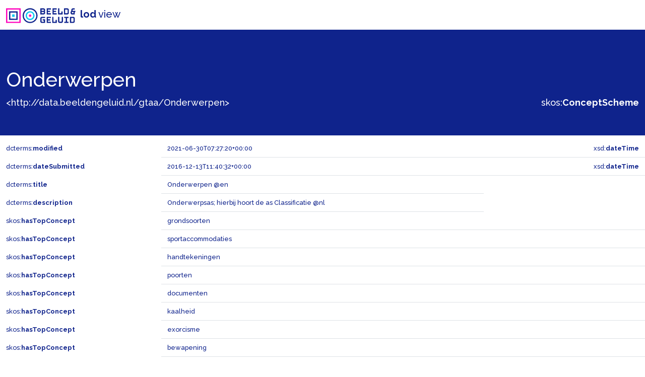

--- FILE ---
content_type: text/html; charset=utf-8
request_url: https://data.beeldengeluid.nl/gtaa/Onderwerpen
body_size: 912535
content:
<!doctype html>
	<html lang="en">
	<head>
		<meta charset="utf-8">
		<meta name="viewport" content="width=device-width, initial-scale=1">
		<link href="https://cdn.jsdelivr.net/npm/bootstrap@5.1.3/dist/css/bootstrap.min.css" rel="stylesheet" integrity="sha384-1BmE4kWBq78iYhFldvKuhfTAU6auU8tT94WrHftjDbrCEXSU1oBoqyl2QvZ6jIW3" crossorigin="anonymous">
		<link rel="preconnect" href="https://fonts.googleapis.com">
		<link rel="preconnect" href="https://fonts.gstatic.com" crossorigin>
		<link href="https://fonts.googleapis.com/css2?family=Raleway:wght@500;700&display=swap" rel="stylesheet">
		<link type="text/css" rel="stylesheet" href="/static/css/beng-lod-style.css">
		<link rel="shortcut icon" href="/static/favicon.ico">
		<title>B&amp;G LOD View - Beeld &amp; Geluid</title>
		<script type="application/ld+json">{
  "@context": {
    "bengthes": "http://data.beeldengeluid.nl/schema/thes#",
    "dcterms": "http://purl.org/dc/terms/",
    "discogs": "https://api.discogs.com/artists/",
    "gtaa": "http://data.beeldengeluid.nl/gtaa/",
    "muziekweb": "https://data.muziekweb.nl/Link/",
    "owl": "http://www.w3.org/2002/07/owl#",
    "rdf": "http://www.w3.org/1999/02/22-rdf-syntax-ns#",
    "rdfs": "http://www.w3.org/2000/01/rdf-schema#",
    "sdo": "https://schema.org/",
    "skos": "http://www.w3.org/2004/02/skos/core#",
    "skosxl": "http://www.w3.org/2008/05/skos-xl#",
    "som": "https://data.muziekschatten.nl/som/",
    "wd": "http://www.wikidata.org/entity/",
    "xml": "http://www.w3.org/XML/1998/namespace",
    "xsd": "http://www.w3.org/2001/XMLSchema#"
  },
  "@graph": [
    {
      "@id": "http://data.beeldengeluid.nl/gtaa/25334",
      "@type": [
        "http://www.w3.org/2000/01/rdf-schema#Resource",
        "https://schema.org/Thing",
        "http://www.w3.org/2004/02/skos/core#Concept"
      ],
      "http://www.w3.org/2004/02/skos/core#prefLabel": {
        "@language": "nl",
        "@value": "afvalverwerking"
      },
      "https://schema.org/additionalType": {
        "@id": "http://www.w3.org/2004/02/skos/core#Concept"
      }
    },
    {
      "@id": "http://data.beeldengeluid.nl/gtaa/26268",
      "@type": [
        "http://www.w3.org/2004/02/skos/core#Concept",
        "http://www.w3.org/2000/01/rdf-schema#Resource",
        "https://schema.org/Thing"
      ],
      "http://www.w3.org/2004/02/skos/core#prefLabel": {
        "@language": "nl",
        "@value": "meridianen"
      },
      "https://schema.org/additionalType": {
        "@id": "http://www.w3.org/2004/02/skos/core#Concept"
      }
    },
    {
      "@id": "http://data.beeldengeluid.nl/gtaa/27841",
      "@type": [
        "https://schema.org/Thing",
        "http://www.w3.org/2004/02/skos/core#Concept",
        "http://www.w3.org/2000/01/rdf-schema#Resource"
      ],
      "http://www.w3.org/2004/02/skos/core#prefLabel": {
        "@language": "nl",
        "@value": "vervoermiddelen"
      },
      "https://schema.org/additionalType": {
        "@id": "http://www.w3.org/2004/02/skos/core#Concept"
      }
    },
    {
      "@id": "http://data.beeldengeluid.nl/gtaa/27914",
      "@type": [
        "https://schema.org/Thing",
        "http://www.w3.org/2004/02/skos/core#Concept",
        "http://www.w3.org/2000/01/rdf-schema#Resource"
      ],
      "http://www.w3.org/2004/02/skos/core#prefLabel": {
        "@language": "nl",
        "@value": "symbolen"
      },
      "https://schema.org/additionalType": {
        "@id": "http://www.w3.org/2004/02/skos/core#Concept"
      }
    },
    {
      "@id": "http://data.beeldengeluid.nl/gtaa/27077",
      "@type": [
        "http://www.w3.org/2004/02/skos/core#Concept",
        "http://www.w3.org/2000/01/rdf-schema#Resource",
        "https://schema.org/Thing"
      ],
      "http://www.w3.org/2004/02/skos/core#prefLabel": {
        "@language": "nl",
        "@value": "natuurgebieden"
      },
      "https://schema.org/additionalType": {
        "@id": "http://www.w3.org/2004/02/skos/core#Concept"
      }
    },
    {
      "@id": "http://data.beeldengeluid.nl/gtaa/29810",
      "@type": [
        "http://www.w3.org/2004/02/skos/core#Concept",
        "http://www.w3.org/2000/01/rdf-schema#Resource",
        "https://schema.org/Thing"
      ],
      "http://www.w3.org/2004/02/skos/core#prefLabel": {
        "@language": "nl",
        "@value": "schieten"
      },
      "https://schema.org/additionalType": {
        "@id": "http://www.w3.org/2004/02/skos/core#Concept"
      }
    },
    {
      "@id": "http://data.beeldengeluid.nl/gtaa/26989",
      "@type": [
        "http://www.w3.org/2004/02/skos/core#Concept",
        "http://www.w3.org/2000/01/rdf-schema#Resource",
        "https://schema.org/Thing"
      ],
      "http://www.w3.org/2004/02/skos/core#prefLabel": {
        "@language": "nl",
        "@value": "uitgaansverbod"
      },
      "https://schema.org/additionalType": {
        "@id": "http://www.w3.org/2004/02/skos/core#Concept"
      }
    },
    {
      "@id": "http://data.beeldengeluid.nl/gtaa/28007",
      "@type": [
        "https://schema.org/Thing",
        "http://www.w3.org/2004/02/skos/core#Concept",
        "http://www.w3.org/2000/01/rdf-schema#Resource"
      ],
      "http://www.w3.org/2004/02/skos/core#prefLabel": {
        "@language": "nl",
        "@value": "parlementen"
      },
      "https://schema.org/additionalType": {
        "@id": "http://www.w3.org/2004/02/skos/core#Concept"
      }
    },
    {
      "@id": "http://data.beeldengeluid.nl/gtaa/28176",
      "@type": [
        "http://www.w3.org/2004/02/skos/core#Concept",
        "http://www.w3.org/2000/01/rdf-schema#Resource",
        "https://schema.org/Thing"
      ],
      "http://www.w3.org/2004/02/skos/core#prefLabel": {
        "@language": "nl",
        "@value": "toerisme"
      },
      "https://schema.org/additionalType": {
        "@id": "http://www.w3.org/2004/02/skos/core#Concept"
      }
    },
    {
      "@id": "http://data.beeldengeluid.nl/gtaa/26975",
      "@type": [
        "http://www.w3.org/2004/02/skos/core#Concept",
        "http://www.w3.org/2000/01/rdf-schema#Resource",
        "https://schema.org/Thing"
      ],
      "http://www.w3.org/2004/02/skos/core#prefLabel": {
        "@language": "nl",
        "@value": "tuinen"
      },
      "https://schema.org/additionalType": {
        "@id": "http://www.w3.org/2004/02/skos/core#Concept"
      }
    },
    {
      "@id": "http://data.beeldengeluid.nl/gtaa/27208",
      "@type": [
        "https://schema.org/Thing",
        "http://www.w3.org/2004/02/skos/core#Concept",
        "http://www.w3.org/2000/01/rdf-schema#Resource"
      ],
      "http://www.w3.org/2004/02/skos/core#prefLabel": {
        "@language": "nl",
        "@value": "vegetarisme"
      },
      "https://schema.org/additionalType": {
        "@id": "http://www.w3.org/2004/02/skos/core#Concept"
      }
    },
    {
      "@id": "http://data.beeldengeluid.nl/gtaa/26612",
      "@type": [
        "http://www.w3.org/2004/02/skos/core#Concept",
        "http://www.w3.org/2000/01/rdf-schema#Resource",
        "https://schema.org/Thing"
      ],
      "http://www.w3.org/2004/02/skos/core#prefLabel": {
        "@language": "nl",
        "@value": "records"
      },
      "https://schema.org/additionalType": {
        "@id": "http://www.w3.org/2004/02/skos/core#Concept"
      }
    },
    {
      "@id": "http://data.beeldengeluid.nl/gtaa/29858",
      "@type": [
        "http://www.w3.org/2000/01/rdf-schema#Resource",
        "https://schema.org/Thing",
        "http://www.w3.org/2004/02/skos/core#Concept"
      ],
      "http://www.w3.org/2004/02/skos/core#prefLabel": {
        "@language": "nl",
        "@value": "regeringsvorming"
      },
      "https://schema.org/additionalType": {
        "@id": "http://www.w3.org/2004/02/skos/core#Concept"
      }
    },
    {
      "@id": "http://data.beeldengeluid.nl/gtaa/27261",
      "@type": [
        "http://www.w3.org/2004/02/skos/core#Concept",
        "http://www.w3.org/2000/01/rdf-schema#Resource",
        "https://schema.org/Thing"
      ],
      "http://www.w3.org/2004/02/skos/core#prefLabel": {
        "@language": "nl",
        "@value": "vijvers"
      },
      "https://schema.org/additionalType": {
        "@id": "http://www.w3.org/2004/02/skos/core#Concept"
      }
    },
    {
      "@id": "http://data.beeldengeluid.nl/gtaa/240029",
      "@type": [
        "https://schema.org/Thing",
        "http://www.w3.org/2004/02/skos/core#Concept",
        "http://www.w3.org/2000/01/rdf-schema#Resource"
      ],
      "http://www.w3.org/2004/02/skos/core#prefLabel": {
        "@language": "nl",
        "@value": "ondertiteling"
      },
      "https://schema.org/additionalType": {
        "@id": "http://www.w3.org/2004/02/skos/core#Concept"
      }
    },
    {
      "@id": "http://data.beeldengeluid.nl/gtaa/26510",
      "@type": [
        "http://www.w3.org/2000/01/rdf-schema#Resource",
        "https://schema.org/Thing",
        "http://www.w3.org/2004/02/skos/core#Concept"
      ],
      "http://www.w3.org/2004/02/skos/core#prefLabel": {
        "@language": "nl",
        "@value": "persoonsverheerlijking"
      },
      "https://schema.org/additionalType": {
        "@id": "http://www.w3.org/2004/02/skos/core#Concept"
      }
    },
    {
      "@id": "http://data.beeldengeluid.nl/gtaa/27853",
      "@type": [
        "http://www.w3.org/2004/02/skos/core#Concept",
        "http://www.w3.org/2000/01/rdf-schema#Resource",
        "https://schema.org/Thing"
      ],
      "http://www.w3.org/2004/02/skos/core#prefLabel": {
        "@language": "nl",
        "@value": "wrakken"
      },
      "https://schema.org/additionalType": {
        "@id": "http://www.w3.org/2004/02/skos/core#Concept"
      }
    },
    {
      "@id": "http://data.beeldengeluid.nl/gtaa/225568",
      "@type": [
        "http://www.w3.org/2004/02/skos/core#Concept",
        "http://www.w3.org/2000/01/rdf-schema#Resource",
        "https://schema.org/Thing"
      ],
      "http://www.w3.org/2004/02/skos/core#prefLabel": {
        "@language": "nl",
        "@value": "helpdesks"
      },
      "https://schema.org/additionalType": {
        "@id": "http://www.w3.org/2004/02/skos/core#Concept"
      }
    },
    {
      "@id": "http://data.beeldengeluid.nl/gtaa/24942",
      "@type": [
        "http://www.w3.org/2000/01/rdf-schema#Resource",
        "https://schema.org/Thing",
        "http://www.w3.org/2004/02/skos/core#Concept"
      ],
      "http://www.w3.org/2004/02/skos/core#prefLabel": {
        "@language": "nl",
        "@value": "bekeringen"
      },
      "https://schema.org/additionalType": {
        "@id": "http://www.w3.org/2004/02/skos/core#Concept"
      }
    },
    {
      "@id": "http://data.beeldengeluid.nl/gtaa/26527",
      "@type": [
        "https://schema.org/Thing",
        "http://www.w3.org/2004/02/skos/core#Concept",
        "http://www.w3.org/2000/01/rdf-schema#Resource"
      ],
      "http://www.w3.org/2004/02/skos/core#prefLabel": {
        "@language": "nl",
        "@value": "planten"
      },
      "https://schema.org/additionalType": {
        "@id": "http://www.w3.org/2004/02/skos/core#Concept"
      }
    },
    {
      "@id": "http://data.beeldengeluid.nl/gtaa/29896",
      "@type": [
        "https://schema.org/Thing",
        "http://www.w3.org/2004/02/skos/core#Concept",
        "http://www.w3.org/2000/01/rdf-schema#Resource"
      ],
      "http://www.w3.org/2004/02/skos/core#prefLabel": {
        "@language": "nl",
        "@value": "efficiency"
      },
      "https://schema.org/additionalType": {
        "@id": "http://www.w3.org/2004/02/skos/core#Concept"
      }
    },
    {
      "@id": "http://data.beeldengeluid.nl/gtaa/28334",
      "@type": [
        "http://www.w3.org/2004/02/skos/core#Concept",
        "http://www.w3.org/2000/01/rdf-schema#Resource",
        "https://schema.org/Thing"
      ],
      "http://www.w3.org/2004/02/skos/core#prefLabel": {
        "@language": "nl",
        "@value": "godsdienstoefeningen"
      },
      "https://schema.org/additionalType": {
        "@id": "http://www.w3.org/2004/02/skos/core#Concept"
      }
    },
    {
      "@id": "http://data.beeldengeluid.nl/gtaa/25516",
      "@type": [
        "https://schema.org/Thing",
        "http://www.w3.org/2004/02/skos/core#Concept",
        "http://www.w3.org/2000/01/rdf-schema#Resource"
      ],
      "http://www.w3.org/2004/02/skos/core#prefLabel": {
        "@language": "nl",
        "@value": "dierenklinieken"
      },
      "https://schema.org/additionalType": {
        "@id": "http://www.w3.org/2004/02/skos/core#Concept"
      }
    },
    {
      "@id": "http://data.beeldengeluid.nl/gtaa/26430",
      "@type": [
        "http://www.w3.org/2004/02/skos/core#Concept",
        "http://www.w3.org/2000/01/rdf-schema#Resource",
        "https://schema.org/Thing"
      ],
      "http://www.w3.org/2004/02/skos/core#prefLabel": {
        "@language": "nl",
        "@value": "ontsnappingen"
      },
      "https://schema.org/additionalType": {
        "@id": "http://www.w3.org/2004/02/skos/core#Concept"
      }
    },
    {
      "@id": "http://data.beeldengeluid.nl/gtaa/29271",
      "@type": [
        "http://www.w3.org/2004/02/skos/core#Concept",
        "http://www.w3.org/2000/01/rdf-schema#Resource",
        "https://schema.org/Thing"
      ],
      "http://www.w3.org/2004/02/skos/core#prefLabel": {
        "@language": "nl",
        "@value": "ontwikkelingslanden"
      },
      "https://schema.org/additionalType": {
        "@id": "http://www.w3.org/2004/02/skos/core#Concept"
      }
    },
    {
      "@id": "http://data.beeldengeluid.nl/gtaa/26098",
      "@type": [
        "http://www.w3.org/2004/02/skos/core#Concept",
        "http://www.w3.org/2000/01/rdf-schema#Resource",
        "https://schema.org/Thing"
      ],
      "http://www.w3.org/2004/02/skos/core#prefLabel": {
        "@language": "nl",
        "@value": "koopkracht"
      },
      "https://schema.org/additionalType": {
        "@id": "http://www.w3.org/2004/02/skos/core#Concept"
      }
    },
    {
      "@id": "http://data.beeldengeluid.nl/gtaa/28728",
      "@type": [
        "https://schema.org/Thing",
        "http://www.w3.org/2004/02/skos/core#Concept",
        "http://www.w3.org/2000/01/rdf-schema#Resource"
      ],
      "http://www.w3.org/2004/02/skos/core#prefLabel": {
        "@language": "nl",
        "@value": "televisieprogramma's"
      },
      "https://schema.org/additionalType": {
        "@id": "http://www.w3.org/2004/02/skos/core#Concept"
      }
    },
    {
      "@id": "http://data.beeldengeluid.nl/gtaa/29199",
      "@type": [
        "https://schema.org/Thing",
        "http://www.w3.org/2004/02/skos/core#Concept",
        "http://www.w3.org/2000/01/rdf-schema#Resource"
      ],
      "http://www.w3.org/2004/02/skos/core#prefLabel": {
        "@language": "nl",
        "@value": "kermisattracties"
      },
      "https://schema.org/additionalType": {
        "@id": "http://www.w3.org/2004/02/skos/core#Concept"
      }
    },
    {
      "@id": "http://data.beeldengeluid.nl/gtaa/29572",
      "@type": [
        "http://www.w3.org/2000/01/rdf-schema#Resource",
        "https://schema.org/Thing",
        "http://www.w3.org/2004/02/skos/core#Concept"
      ],
      "http://www.w3.org/2004/02/skos/core#prefLabel": {
        "@language": "nl",
        "@value": "bestuurlijke hervormingen"
      },
      "https://schema.org/additionalType": {
        "@id": "http://www.w3.org/2004/02/skos/core#Concept"
      }
    },
    {
      "@id": "http://data.beeldengeluid.nl/gtaa/28662",
      "@type": [
        "https://schema.org/Thing",
        "http://www.w3.org/2004/02/skos/core#Concept",
        "http://www.w3.org/2000/01/rdf-schema#Resource"
      ],
      "http://www.w3.org/2004/02/skos/core#prefLabel": {
        "@language": "nl",
        "@value": "subculturen"
      },
      "https://schema.org/additionalType": {
        "@id": "http://www.w3.org/2004/02/skos/core#Concept"
      }
    },
    {
      "@id": "http://data.beeldengeluid.nl/gtaa/229634",
      "@type": [
        "http://www.w3.org/2000/01/rdf-schema#Resource",
        "https://schema.org/Thing",
        "http://www.w3.org/2004/02/skos/core#Concept"
      ],
      "http://www.w3.org/2004/02/skos/core#prefLabel": {
        "@language": "nl",
        "@value": "kredietbeoordeling"
      },
      "https://schema.org/additionalType": {
        "@id": "http://www.w3.org/2004/02/skos/core#Concept"
      }
    },
    {
      "@id": "http://data.beeldengeluid.nl/gtaa/29894",
      "@type": [
        "http://www.w3.org/2004/02/skos/core#Concept",
        "http://www.w3.org/2000/01/rdf-schema#Resource",
        "https://schema.org/Thing"
      ],
      "http://www.w3.org/2004/02/skos/core#prefLabel": {
        "@language": "nl",
        "@value": "mijnopruiming"
      },
      "https://schema.org/additionalType": {
        "@id": "http://www.w3.org/2004/02/skos/core#Concept"
      }
    },
    {
      "@id": "http://data.beeldengeluid.nl/gtaa/25985",
      "@type": [
        "http://www.w3.org/2004/02/skos/core#Concept",
        "http://www.w3.org/2000/01/rdf-schema#Resource",
        "https://schema.org/Thing"
      ],
      "http://www.w3.org/2004/02/skos/core#prefLabel": {
        "@language": "nl",
        "@value": "integratie"
      },
      "https://schema.org/additionalType": {
        "@id": "http://www.w3.org/2004/02/skos/core#Concept"
      }
    },
    {
      "@id": "http://data.beeldengeluid.nl/gtaa/28741",
      "@type": [
        "https://schema.org/Thing",
        "http://www.w3.org/2004/02/skos/core#Concept",
        "http://www.w3.org/2000/01/rdf-schema#Resource"
      ],
      "http://www.w3.org/2004/02/skos/core#prefLabel": {
        "@language": "nl",
        "@value": "verlammingen"
      },
      "https://schema.org/additionalType": {
        "@id": "http://www.w3.org/2004/02/skos/core#Concept"
      }
    },
    {
      "@id": "http://data.beeldengeluid.nl/gtaa/26658",
      "@type": [
        "http://www.w3.org/2000/01/rdf-schema#Resource",
        "https://schema.org/Thing",
        "http://www.w3.org/2004/02/skos/core#Concept"
      ],
      "http://www.w3.org/2004/02/skos/core#prefLabel": {
        "@language": "nl",
        "@value": "scenario's"
      },
      "https://schema.org/additionalType": {
        "@id": "http://www.w3.org/2004/02/skos/core#Concept"
      }
    },
    {
      "@id": "http://data.beeldengeluid.nl/gtaa/26206",
      "@type": [
        "https://schema.org/Thing",
        "http://www.w3.org/2004/02/skos/core#Concept",
        "http://www.w3.org/2000/01/rdf-schema#Resource"
      ],
      "http://www.w3.org/2004/02/skos/core#prefLabel": {
        "@language": "nl",
        "@value": "magie"
      },
      "https://schema.org/additionalType": {
        "@id": "http://www.w3.org/2004/02/skos/core#Concept"
      }
    },
    {
      "@id": "http://data.beeldengeluid.nl/gtaa/25028",
      "@type": [
        "https://schema.org/Thing",
        "http://www.w3.org/2004/02/skos/core#Concept",
        "http://www.w3.org/2000/01/rdf-schema#Resource"
      ],
      "http://www.w3.org/2004/02/skos/core#prefLabel": {
        "@language": "nl",
        "@value": "boortorens"
      },
      "https://schema.org/additionalType": {
        "@id": "http://www.w3.org/2004/02/skos/core#Concept"
      }
    },
    {
      "@id": "http://data.beeldengeluid.nl/gtaa/29211",
      "@type": [
        "http://www.w3.org/2004/02/skos/core#Concept",
        "http://www.w3.org/2000/01/rdf-schema#Resource",
        "https://schema.org/Thing"
      ],
      "http://www.w3.org/2004/02/skos/core#prefLabel": {
        "@language": "nl",
        "@value": "grondverzakking"
      },
      "https://schema.org/additionalType": {
        "@id": "http://www.w3.org/2004/02/skos/core#Concept"
      }
    },
    {
      "@id": "http://data.beeldengeluid.nl/gtaa/27554",
      "@type": [
        "http://www.w3.org/2004/02/skos/core#Concept",
        "http://www.w3.org/2000/01/rdf-schema#Resource",
        "https://schema.org/Thing"
      ],
      "http://www.w3.org/2004/02/skos/core#prefLabel": {
        "@language": "nl",
        "@value": "grondstoffen"
      },
      "https://schema.org/additionalType": {
        "@id": "http://www.w3.org/2004/02/skos/core#Concept"
      }
    },
    {
      "@id": "http://data.beeldengeluid.nl/gtaa/26271",
      "@type": [
        "https://schema.org/Thing",
        "http://www.w3.org/2004/02/skos/core#Concept",
        "http://www.w3.org/2000/01/rdf-schema#Resource"
      ],
      "http://www.w3.org/2004/02/skos/core#prefLabel": {
        "@language": "nl",
        "@value": "metaalbewerking"
      },
      "https://schema.org/additionalType": {
        "@id": "http://www.w3.org/2004/02/skos/core#Concept"
      }
    },
    {
      "@id": "http://data.beeldengeluid.nl/gtaa/28742",
      "@type": [
        "http://www.w3.org/2000/01/rdf-schema#Resource",
        "https://schema.org/Thing",
        "http://www.w3.org/2004/02/skos/core#Concept"
      ],
      "http://www.w3.org/2004/02/skos/core#prefLabel": {
        "@language": "nl",
        "@value": "spijsvertering"
      },
      "https://schema.org/additionalType": {
        "@id": "http://www.w3.org/2004/02/skos/core#Concept"
      }
    },
    {
      "@id": "http://data.beeldengeluid.nl/gtaa/30019",
      "@type": [
        "http://www.w3.org/2004/02/skos/core#Concept",
        "http://www.w3.org/2000/01/rdf-schema#Resource",
        "https://schema.org/Thing"
      ],
      "http://www.w3.org/2004/02/skos/core#prefLabel": {
        "@language": "nl",
        "@value": "vaardigheden"
      },
      "https://schema.org/additionalType": {
        "@id": "http://www.w3.org/2004/02/skos/core#Concept"
      }
    },
    {
      "@id": "http://data.beeldengeluid.nl/gtaa/27181",
      "@type": [
        "http://www.w3.org/2000/01/rdf-schema#Resource",
        "https://schema.org/Thing",
        "http://www.w3.org/2004/02/skos/core#Concept"
      ],
      "http://www.w3.org/2004/02/skos/core#prefLabel": {
        "@language": "nl",
        "@value": "lijken"
      },
      "https://schema.org/additionalType": {
        "@id": "http://www.w3.org/2004/02/skos/core#Concept"
      }
    },
    {
      "@id": "http://data.beeldengeluid.nl/gtaa/27682",
      "@type": [
        "https://schema.org/Thing",
        "http://www.w3.org/2004/02/skos/core#Concept",
        "http://www.w3.org/2000/01/rdf-schema#Resource"
      ],
      "http://www.w3.org/2004/02/skos/core#prefLabel": {
        "@language": "nl",
        "@value": "huisraad"
      },
      "https://schema.org/additionalType": {
        "@id": "http://www.w3.org/2004/02/skos/core#Concept"
      }
    },
    {
      "@id": "http://data.beeldengeluid.nl/gtaa/26425",
      "@type": [
        "http://www.w3.org/2000/01/rdf-schema#Resource",
        "https://schema.org/Thing",
        "http://www.w3.org/2004/02/skos/core#Concept"
      ],
      "http://www.w3.org/2004/02/skos/core#prefLabel": {
        "@language": "nl",
        "@value": "ontbossing"
      },
      "https://schema.org/additionalType": {
        "@id": "http://www.w3.org/2004/02/skos/core#Concept"
      }
    },
    {
      "@id": "http://data.beeldengeluid.nl/gtaa/29137",
      "@type": [
        "http://www.w3.org/2004/02/skos/core#Concept",
        "http://www.w3.org/2000/01/rdf-schema#Resource",
        "https://schema.org/Thing"
      ],
      "http://www.w3.org/2004/02/skos/core#prefLabel": {
        "@language": "nl",
        "@value": "opstanden"
      },
      "https://schema.org/additionalType": {
        "@id": "http://www.w3.org/2004/02/skos/core#Concept"
      }
    },
    {
      "@id": "http://data.beeldengeluid.nl/gtaa/26108",
      "@type": [
        "http://www.w3.org/2000/01/rdf-schema#Resource",
        "https://schema.org/Thing",
        "http://www.w3.org/2004/02/skos/core#Concept"
      ],
      "http://www.w3.org/2004/02/skos/core#prefLabel": {
        "@language": "nl",
        "@value": "kristallen"
      },
      "https://schema.org/additionalType": {
        "@id": "http://www.w3.org/2004/02/skos/core#Concept"
      }
    },
    {
      "@id": "http://data.beeldengeluid.nl/gtaa/26164",
      "@type": [
        "http://www.w3.org/2004/02/skos/core#Concept",
        "http://www.w3.org/2000/01/rdf-schema#Resource",
        "https://schema.org/Thing"
      ],
      "http://www.w3.org/2004/02/skos/core#prefLabel": {
        "@language": "nl",
        "@value": "lesgelden"
      },
      "https://schema.org/additionalType": {
        "@id": "http://www.w3.org/2004/02/skos/core#Concept"
      }
    },
    {
      "@id": "http://data.beeldengeluid.nl/gtaa/27160",
      "@type": [
        "http://www.w3.org/2004/02/skos/core#Concept",
        "http://www.w3.org/2000/01/rdf-schema#Resource",
        "https://schema.org/Thing"
      ],
      "http://www.w3.org/2004/02/skos/core#prefLabel": {
        "@language": "nl",
        "@value": "lanceringen"
      },
      "https://schema.org/additionalType": {
        "@id": "http://www.w3.org/2004/02/skos/core#Concept"
      }
    },
    {
      "@id": "http://data.beeldengeluid.nl/gtaa/26858",
      "@type": [
        "http://www.w3.org/2004/02/skos/core#Concept",
        "http://www.w3.org/2000/01/rdf-schema#Resource",
        "https://schema.org/Thing"
      ],
      "http://www.w3.org/2004/02/skos/core#prefLabel": {
        "@language": "nl",
        "@value": "stress"
      },
      "https://schema.org/additionalType": {
        "@id": "http://www.w3.org/2004/02/skos/core#Concept"
      }
    },
    {
      "@id": "http://data.beeldengeluid.nl/gtaa/26023",
      "@type": [
        "http://www.w3.org/2004/02/skos/core#Concept",
        "http://www.w3.org/2000/01/rdf-schema#Resource",
        "https://schema.org/Thing"
      ],
      "http://www.w3.org/2004/02/skos/core#prefLabel": {
        "@language": "nl",
        "@value": "kabels"
      },
      "https://schema.org/additionalType": {
        "@id": "http://www.w3.org/2004/02/skos/core#Concept"
      }
    },
    {
      "@id": "http://data.beeldengeluid.nl/gtaa/28628",
      "@type": [
        "http://www.w3.org/2000/01/rdf-schema#Resource",
        "https://schema.org/Thing",
        "http://www.w3.org/2004/02/skos/core#Concept"
      ],
      "http://www.w3.org/2004/02/skos/core#prefLabel": {
        "@language": "nl",
        "@value": "nationalisme"
      },
      "https://schema.org/additionalType": {
        "@id": "http://www.w3.org/2004/02/skos/core#Concept"
      }
    },
    {
      "@id": "http://data.beeldengeluid.nl/gtaa/29946",
      "@type": [
        "https://schema.org/Thing",
        "http://www.w3.org/2004/02/skos/core#Concept",
        "http://www.w3.org/2000/01/rdf-schema#Resource"
      ],
      "http://www.w3.org/2004/02/skos/core#prefLabel": {
        "@language": "nl",
        "@value": "bedreigingen"
      },
      "https://schema.org/additionalType": {
        "@id": "http://www.w3.org/2004/02/skos/core#Concept"
      }
    },
    {
      "@id": "http://data.beeldengeluid.nl/gtaa/28044",
      "@type": [
        "http://www.w3.org/2004/02/skos/core#Concept",
        "http://www.w3.org/2000/01/rdf-schema#Resource",
        "https://schema.org/Thing"
      ],
      "http://www.w3.org/2004/02/skos/core#prefLabel": {
        "@language": "nl",
        "@value": "politiek"
      },
      "https://schema.org/additionalType": {
        "@id": "http://www.w3.org/2004/02/skos/core#Concept"
      }
    },
    {
      "@id": "http://data.beeldengeluid.nl/gtaa/29027",
      "@type": [
        "https://schema.org/Thing",
        "http://www.w3.org/2004/02/skos/core#Concept",
        "http://www.w3.org/2000/01/rdf-schema#Resource"
      ],
      "http://www.w3.org/2004/02/skos/core#prefLabel": {
        "@language": "nl",
        "@value": "amusement"
      },
      "https://schema.org/additionalType": {
        "@id": "http://www.w3.org/2004/02/skos/core#Concept"
      }
    },
    {
      "@id": "http://data.beeldengeluid.nl/gtaa/28445",
      "@type": [
        "http://www.w3.org/2000/01/rdf-schema#Resource",
        "https://schema.org/Thing",
        "http://www.w3.org/2004/02/skos/core#Concept"
      ],
      "http://www.w3.org/2004/02/skos/core#prefLabel": {
        "@language": "nl",
        "@value": "huishouding"
      },
      "https://schema.org/additionalType": {
        "@id": "http://www.w3.org/2004/02/skos/core#Concept"
      }
    },
    {
      "@id": "http://data.beeldengeluid.nl/gtaa/256464",
      "@type": [
        "https://schema.org/Thing",
        "http://www.w3.org/2004/02/skos/core#Concept",
        "http://www.w3.org/2000/01/rdf-schema#Resource"
      ],
      "http://www.w3.org/2004/02/skos/core#prefLabel": {
        "@language": "nl",
        "@value": "reisadviezen"
      },
      "https://schema.org/additionalType": {
        "@id": "http://www.w3.org/2004/02/skos/core#Concept"
      }
    },
    {
      "@id": "http://data.beeldengeluid.nl/gtaa/25982",
      "@type": [
        "http://www.w3.org/2000/01/rdf-schema#Resource",
        "https://schema.org/Thing",
        "http://www.w3.org/2004/02/skos/core#Concept"
      ],
      "http://www.w3.org/2004/02/skos/core#prefLabel": {
        "@language": "nl",
        "@value": "instortingen"
      },
      "https://schema.org/additionalType": {
        "@id": "http://www.w3.org/2004/02/skos/core#Concept"
      }
    },
    {
      "@id": "http://data.beeldengeluid.nl/gtaa/28443",
      "@type": [
        "https://schema.org/Thing",
        "http://www.w3.org/2004/02/skos/core#Concept",
        "http://www.w3.org/2000/01/rdf-schema#Resource"
      ],
      "http://www.w3.org/2004/02/skos/core#prefLabel": {
        "@language": "nl",
        "@value": "inundaties"
      },
      "https://schema.org/additionalType": {
        "@id": "http://www.w3.org/2004/02/skos/core#Concept"
      }
    },
    {
      "@id": "http://data.beeldengeluid.nl/gtaa/27200",
      "@type": [
        "http://www.w3.org/2004/02/skos/core#Concept",
        "http://www.w3.org/2000/01/rdf-schema#Resource",
        "https://schema.org/Thing"
      ],
      "http://www.w3.org/2004/02/skos/core#prefLabel": {
        "@language": "nl",
        "@value": "kleding"
      },
      "https://schema.org/additionalType": {
        "@id": "http://www.w3.org/2004/02/skos/core#Concept"
      }
    },
    {
      "@id": "http://data.beeldengeluid.nl/gtaa/27249",
      "@type": [
        "https://schema.org/Thing",
        "http://www.w3.org/2004/02/skos/core#Concept",
        "http://www.w3.org/2000/01/rdf-schema#Resource"
      ],
      "http://www.w3.org/2004/02/skos/core#prefLabel": {
        "@language": "nl",
        "@value": "verzekeringen"
      },
      "https://schema.org/additionalType": {
        "@id": "http://www.w3.org/2004/02/skos/core#Concept"
      }
    },
    {
      "@id": "http://data.beeldengeluid.nl/gtaa/1712313",
      "@type": [
        "http://www.w3.org/2004/02/skos/core#Concept",
        "http://www.w3.org/2000/01/rdf-schema#Resource"
      ],
      "http://www.w3.org/2004/02/skos/core#prefLabel": {
        "@language": "nl",
        "@value": "cookies"
      }
    },
    {
      "@id": "http://data.beeldengeluid.nl/gtaa/28977",
      "@type": [
        "https://schema.org/Thing",
        "http://www.w3.org/2004/02/skos/core#Concept",
        "http://www.w3.org/2000/01/rdf-schema#Resource"
      ],
      "http://www.w3.org/2004/02/skos/core#prefLabel": {
        "@language": "nl",
        "@value": "dresseren"
      },
      "https://schema.org/additionalType": {
        "@id": "http://www.w3.org/2004/02/skos/core#Concept"
      }
    },
    {
      "@id": "http://data.beeldengeluid.nl/gtaa/25164",
      "@type": [
        "http://www.w3.org/2000/01/rdf-schema#Resource",
        "https://schema.org/Thing",
        "http://www.w3.org/2004/02/skos/core#Concept"
      ],
      "http://www.w3.org/2004/02/skos/core#prefLabel": {
        "@language": "nl",
        "@value": "dood"
      },
      "https://schema.org/additionalType": {
        "@id": "http://www.w3.org/2004/02/skos/core#Concept"
      }
    },
    {
      "@id": "http://data.beeldengeluid.nl/gtaa/27620",
      "@type": [
        "https://schema.org/Thing",
        "http://www.w3.org/2004/02/skos/core#Concept",
        "http://www.w3.org/2000/01/rdf-schema#Resource"
      ],
      "http://www.w3.org/2004/02/skos/core#prefLabel": {
        "@language": "nl",
        "@value": "sacramenten"
      },
      "https://schema.org/additionalType": {
        "@id": "http://www.w3.org/2004/02/skos/core#Concept"
      }
    },
    {
      "@id": "http://data.beeldengeluid.nl/gtaa/238792",
      "@type": [
        "https://schema.org/Thing",
        "http://www.w3.org/2004/02/skos/core#Concept",
        "http://www.w3.org/2000/01/rdf-schema#Resource"
      ],
      "http://www.w3.org/2004/02/skos/core#prefLabel": {
        "@language": "nl",
        "@value": "ventilatie"
      },
      "https://schema.org/additionalType": {
        "@id": "http://www.w3.org/2004/02/skos/core#Concept"
      }
    },
    {
      "@id": "http://data.beeldengeluid.nl/gtaa/30018",
      "@type": [
        "http://www.w3.org/2004/02/skos/core#Concept",
        "http://www.w3.org/2000/01/rdf-schema#Resource",
        "https://schema.org/Thing"
      ],
      "http://www.w3.org/2004/02/skos/core#prefLabel": {
        "@language": "nl",
        "@value": "sociale vraagstukken"
      },
      "https://schema.org/additionalType": {
        "@id": "http://www.w3.org/2004/02/skos/core#Concept"
      }
    },
    {
      "@id": "http://data.beeldengeluid.nl/gtaa/28070",
      "@type": [
        "http://www.w3.org/2004/02/skos/core#Concept",
        "http://www.w3.org/2000/01/rdf-schema#Resource",
        "https://schema.org/Thing"
      ],
      "http://www.w3.org/2004/02/skos/core#prefLabel": {
        "@language": "nl",
        "@value": "warmte"
      },
      "https://schema.org/additionalType": {
        "@id": "http://www.w3.org/2004/02/skos/core#Concept"
      }
    },
    {
      "@id": "http://data.beeldengeluid.nl/gtaa/25813",
      "@type": [
        "https://schema.org/Thing",
        "http://www.w3.org/2004/02/skos/core#Concept",
        "http://www.w3.org/2000/01/rdf-schema#Resource"
      ],
      "http://www.w3.org/2004/02/skos/core#prefLabel": {
        "@language": "nl",
        "@value": "grimeren"
      },
      "https://schema.org/additionalType": {
        "@id": "http://www.w3.org/2004/02/skos/core#Concept"
      }
    },
    {
      "@id": "http://data.beeldengeluid.nl/gtaa/26624",
      "@type": [
        "http://www.w3.org/2004/02/skos/core#Concept",
        "http://www.w3.org/2000/01/rdf-schema#Resource",
        "https://schema.org/Thing"
      ],
      "http://www.w3.org/2004/02/skos/core#prefLabel": {
        "@language": "nl",
        "@value": "reïncarnatie"
      },
      "https://schema.org/additionalType": {
        "@id": "http://www.w3.org/2004/02/skos/core#Concept"
      }
    },
    {
      "@id": "http://data.beeldengeluid.nl/gtaa/28508",
      "@type": [
        "https://schema.org/Thing",
        "http://www.w3.org/2004/02/skos/core#Concept",
        "http://www.w3.org/2000/01/rdf-schema#Resource"
      ],
      "http://www.w3.org/2004/02/skos/core#prefLabel": {
        "@language": "nl",
        "@value": "culturele betrekkingen"
      },
      "https://schema.org/additionalType": {
        "@id": "http://www.w3.org/2004/02/skos/core#Concept"
      }
    },
    {
      "@id": "http://data.beeldengeluid.nl/gtaa/27838",
      "@type": [
        "http://www.w3.org/2000/01/rdf-schema#Resource",
        "https://schema.org/Thing",
        "http://www.w3.org/2004/02/skos/core#Concept"
      ],
      "http://www.w3.org/2004/02/skos/core#prefLabel": {
        "@language": "nl",
        "@value": "versperringen"
      },
      "https://schema.org/additionalType": {
        "@id": "http://www.w3.org/2004/02/skos/core#Concept"
      }
    },
    {
      "@id": "http://data.beeldengeluid.nl/gtaa/26100",
      "@type": [
        "http://www.w3.org/2000/01/rdf-schema#Resource",
        "https://schema.org/Thing",
        "http://www.w3.org/2004/02/skos/core#Concept"
      ],
      "http://www.w3.org/2004/02/skos/core#prefLabel": {
        "@language": "nl",
        "@value": "koraalriffen"
      },
      "https://schema.org/additionalType": {
        "@id": "http://www.w3.org/2004/02/skos/core#Concept"
      }
    },
    {
      "@id": "http://data.beeldengeluid.nl/gtaa/26786",
      "@type": [
        "https://schema.org/Thing",
        "http://www.w3.org/2004/02/skos/core#Concept",
        "http://www.w3.org/2000/01/rdf-schema#Resource"
      ],
      "http://www.w3.org/2004/02/skos/core#prefLabel": {
        "@language": "nl",
        "@value": "sportaccommodaties"
      },
      "https://schema.org/additionalType": {
        "@id": "http://www.w3.org/2004/02/skos/core#Concept"
      }
    },
    {
      "@id": "http://data.beeldengeluid.nl/gtaa/26197",
      "@type": [
        "http://www.w3.org/2004/02/skos/core#Concept",
        "http://www.w3.org/2000/01/rdf-schema#Resource",
        "https://schema.org/Thing"
      ],
      "http://www.w3.org/2004/02/skos/core#prefLabel": {
        "@language": "nl",
        "@value": "luchtverkenning"
      },
      "https://schema.org/additionalType": {
        "@id": "http://www.w3.org/2004/02/skos/core#Concept"
      }
    },
    {
      "@id": "http://data.beeldengeluid.nl/gtaa/24966",
      "@type": [
        "http://www.w3.org/2000/01/rdf-schema#Resource",
        "https://schema.org/Thing",
        "http://www.w3.org/2004/02/skos/core#Concept"
      ],
      "http://www.w3.org/2004/02/skos/core#prefLabel": {
        "@language": "nl",
        "@value": "bewapening"
      },
      "https://schema.org/additionalType": {
        "@id": "http://www.w3.org/2004/02/skos/core#Concept"
      }
    },
    {
      "@id": "http://data.beeldengeluid.nl/gtaa/28110",
      "@type": [
        "http://www.w3.org/2000/01/rdf-schema#Resource",
        "https://schema.org/Thing",
        "http://www.w3.org/2004/02/skos/core#Concept"
      ],
      "http://www.w3.org/2004/02/skos/core#prefLabel": {
        "@language": "nl",
        "@value": "sluipschutters"
      },
      "https://schema.org/additionalType": {
        "@id": "http://www.w3.org/2004/02/skos/core#Concept"
      }
    },
    {
      "@id": "http://data.beeldengeluid.nl/gtaa/25563",
      "@type": [
        "http://www.w3.org/2000/01/rdf-schema#Resource",
        "https://schema.org/Thing",
        "http://www.w3.org/2004/02/skos/core#Concept"
      ],
      "http://www.w3.org/2004/02/skos/core#prefLabel": {
        "@language": "nl",
        "@value": "dromen"
      },
      "https://schema.org/additionalType": {
        "@id": "http://www.w3.org/2004/02/skos/core#Concept"
      }
    },
    {
      "@id": "http://data.beeldengeluid.nl/gtaa/25146",
      "@type": [
        "http://www.w3.org/2004/02/skos/core#Concept",
        "http://www.w3.org/2000/01/rdf-schema#Resource",
        "https://schema.org/Thing"
      ],
      "http://www.w3.org/2004/02/skos/core#prefLabel": {
        "@language": "nl",
        "@value": "computernetwerken"
      },
      "https://schema.org/additionalType": {
        "@id": "http://www.w3.org/2004/02/skos/core#Concept"
      }
    },
    {
      "@id": "http://data.beeldengeluid.nl/gtaa/25063",
      "@type": [
        "https://schema.org/Thing",
        "http://www.w3.org/2004/02/skos/core#Concept",
        "http://www.w3.org/2000/01/rdf-schema#Resource"
      ],
      "http://www.w3.org/2004/02/skos/core#prefLabel": {
        "@language": "nl",
        "@value": "bureaucratie"
      },
      "https://schema.org/additionalType": {
        "@id": "http://www.w3.org/2004/02/skos/core#Concept"
      }
    },
    {
      "@id": "http://data.beeldengeluid.nl/gtaa/29715",
      "@type": [
        "http://www.w3.org/2004/02/skos/core#Concept",
        "http://www.w3.org/2000/01/rdf-schema#Resource",
        "https://schema.org/Thing"
      ],
      "http://www.w3.org/2004/02/skos/core#prefLabel": {
        "@language": "nl",
        "@value": "hacken"
      },
      "https://schema.org/additionalType": {
        "@id": "http://www.w3.org/2004/02/skos/core#Concept"
      }
    },
    {
      "@id": "http://data.beeldengeluid.nl/gtaa/25986",
      "@type": [
        "http://www.w3.org/2004/02/skos/core#Concept",
        "http://www.w3.org/2000/01/rdf-schema#Resource",
        "https://schema.org/Thing"
      ],
      "http://www.w3.org/2004/02/skos/core#prefLabel": {
        "@language": "nl",
        "@value": "intelligentie"
      },
      "https://schema.org/additionalType": {
        "@id": "http://www.w3.org/2004/02/skos/core#Concept"
      }
    },
    {
      "@id": "http://data.beeldengeluid.nl/gtaa/26854",
      "@type": [
        "http://www.w3.org/2004/02/skos/core#Concept",
        "http://www.w3.org/2000/01/rdf-schema#Resource",
        "https://schema.org/Thing"
      ],
      "http://www.w3.org/2004/02/skos/core#prefLabel": {
        "@language": "nl",
        "@value": "stranden"
      },
      "https://schema.org/additionalType": {
        "@id": "http://www.w3.org/2004/02/skos/core#Concept"
      }
    },
    {
      "@id": "http://data.beeldengeluid.nl/gtaa/30028",
      "@type": [
        "http://www.w3.org/2004/02/skos/core#Concept",
        "http://www.w3.org/2000/01/rdf-schema#Resource",
        "https://schema.org/Thing"
      ],
      "http://www.w3.org/2004/02/skos/core#prefLabel": {
        "@language": "nl",
        "@value": "justitiële fouten"
      },
      "https://schema.org/additionalType": {
        "@id": "http://www.w3.org/2004/02/skos/core#Concept"
      }
    },
    {
      "@id": "http://data.beeldengeluid.nl/gtaa/28522",
      "@type": [
        "https://schema.org/Thing",
        "http://www.w3.org/2004/02/skos/core#Concept",
        "http://www.w3.org/2000/01/rdf-schema#Resource"
      ],
      "http://www.w3.org/2004/02/skos/core#prefLabel": {
        "@language": "nl",
        "@value": "camouflage"
      },
      "https://schema.org/additionalType": {
        "@id": "http://www.w3.org/2004/02/skos/core#Concept"
      }
    },
    {
      "@id": "http://data.beeldengeluid.nl/gtaa/213406",
      "@type": [
        "http://www.w3.org/2004/02/skos/core#Concept",
        "http://www.w3.org/2000/01/rdf-schema#Resource",
        "https://schema.org/Thing"
      ],
      "http://www.w3.org/2004/02/skos/core#prefLabel": {
        "@language": "nl",
        "@value": "levensloop"
      },
      "https://schema.org/additionalType": {
        "@id": "http://www.w3.org/2004/02/skos/core#Concept"
      }
    },
    {
      "@id": "http://data.beeldengeluid.nl/gtaa/30016",
      "@type": [
        "http://www.w3.org/2004/02/skos/core#Concept",
        "http://www.w3.org/2000/01/rdf-schema#Resource"
      ],
      "http://www.w3.org/2004/02/skos/core#prefLabel": {
        "@language": "nl",
        "@value": "shottermen"
      }
    },
    {
      "@id": "http://data.beeldengeluid.nl/gtaa/27235",
      "@type": [
        "https://schema.org/Thing",
        "http://www.w3.org/2004/02/skos/core#Concept",
        "http://www.w3.org/2000/01/rdf-schema#Resource"
      ],
      "http://www.w3.org/2004/02/skos/core#prefLabel": {
        "@language": "nl",
        "@value": "verlovingen"
      },
      "https://schema.org/additionalType": {
        "@id": "http://www.w3.org/2004/02/skos/core#Concept"
      }
    },
    {
      "@id": "http://data.beeldengeluid.nl/gtaa/27907",
      "@type": [
        "http://www.w3.org/2004/02/skos/core#Concept",
        "http://www.w3.org/2000/01/rdf-schema#Resource",
        "https://schema.org/Thing"
      ],
      "http://www.w3.org/2004/02/skos/core#prefLabel": {
        "@language": "nl",
        "@value": "staatsvormen"
      },
      "https://schema.org/additionalType": {
        "@id": "http://www.w3.org/2004/02/skos/core#Concept"
      }
    },
    {
      "@id": "http://data.beeldengeluid.nl/gtaa/27791",
      "@type": [
        "http://www.w3.org/2004/02/skos/core#Concept",
        "http://www.w3.org/2000/01/rdf-schema#Resource",
        "https://schema.org/Thing"
      ],
      "http://www.w3.org/2004/02/skos/core#prefLabel": {
        "@language": "nl",
        "@value": "metingen"
      },
      "https://schema.org/additionalType": {
        "@id": "http://www.w3.org/2004/02/skos/core#Concept"
      }
    },
    {
      "@id": "http://data.beeldengeluid.nl/gtaa/27701",
      "@type": [
        "http://www.w3.org/2000/01/rdf-schema#Resource",
        "https://schema.org/Thing",
        "http://www.w3.org/2004/02/skos/core#Concept"
      ],
      "http://www.w3.org/2004/02/skos/core#prefLabel": {
        "@language": "nl",
        "@value": "spiritualiteit"
      },
      "https://schema.org/additionalType": {
        "@id": "http://www.w3.org/2004/02/skos/core#Concept"
      }
    },
    {
      "@id": "http://data.beeldengeluid.nl/gtaa/27513",
      "@type": [
        "http://www.w3.org/2004/02/skos/core#Concept",
        "http://www.w3.org/2000/01/rdf-schema#Resource",
        "https://schema.org/Thing"
      ],
      "http://www.w3.org/2004/02/skos/core#prefLabel": {
        "@language": "nl",
        "@value": "bestuurlijke herindeling"
      },
      "https://schema.org/additionalType": {
        "@id": "http://www.w3.org/2004/02/skos/core#Concept"
      }
    },
    {
      "@id": "http://data.beeldengeluid.nl/gtaa/212199",
      "@type": [
        "http://www.w3.org/2004/02/skos/core#Concept",
        "http://www.w3.org/2000/01/rdf-schema#Resource",
        "https://schema.org/Thing"
      ],
      "http://www.w3.org/2004/02/skos/core#prefLabel": {
        "@language": "nl",
        "@value": "canons"
      },
      "https://schema.org/additionalType": {
        "@id": "http://www.w3.org/2004/02/skos/core#Concept"
      }
    },
    {
      "@id": "http://data.beeldengeluid.nl/gtaa/25354",
      "@type": [
        "http://www.w3.org/2000/01/rdf-schema#Resource",
        "https://schema.org/Thing",
        "http://www.w3.org/2004/02/skos/core#Concept"
      ],
      "http://www.w3.org/2004/02/skos/core#prefLabel": {
        "@language": "nl",
        "@value": "amnestie"
      },
      "https://schema.org/additionalType": {
        "@id": "http://www.w3.org/2004/02/skos/core#Concept"
      }
    },
    {
      "@id": "http://data.beeldengeluid.nl/gtaa/29202",
      "@type": [
        "http://www.w3.org/2000/01/rdf-schema#Resource",
        "https://schema.org/Thing",
        "http://www.w3.org/2004/02/skos/core#Concept"
      ],
      "http://www.w3.org/2004/02/skos/core#prefLabel": {
        "@language": "nl",
        "@value": "overgewicht"
      },
      "https://schema.org/additionalType": {
        "@id": "http://www.w3.org/2004/02/skos/core#Concept"
      }
    },
    {
      "@id": "http://data.beeldengeluid.nl/gtaa/223678",
      "@type": [
        "http://www.w3.org/2000/01/rdf-schema#Resource",
        "https://schema.org/Thing",
        "http://www.w3.org/2004/02/skos/core#Concept"
      ],
      "http://www.w3.org/2004/02/skos/core#prefLabel": {
        "@language": "nl",
        "@value": "kernsplitsing"
      },
      "https://schema.org/additionalType": {
        "@id": "http://www.w3.org/2004/02/skos/core#Concept"
      }
    },
    {
      "@id": "http://data.beeldengeluid.nl/gtaa/25596",
      "@type": [
        "http://www.w3.org/2004/02/skos/core#Concept",
        "http://www.w3.org/2000/01/rdf-schema#Resource",
        "https://schema.org/Thing"
      ],
      "http://www.w3.org/2004/02/skos/core#prefLabel": {
        "@language": "nl",
        "@value": "effectenbeurzen"
      },
      "https://schema.org/additionalType": {
        "@id": "http://www.w3.org/2004/02/skos/core#Concept"
      }
    },
    {
      "@id": "http://data.beeldengeluid.nl/gtaa/25636",
      "@type": [
        "https://schema.org/Thing",
        "http://www.w3.org/2004/02/skos/core#Concept",
        "http://www.w3.org/2000/01/rdf-schema#Resource"
      ],
      "http://www.w3.org/2004/02/skos/core#prefLabel": {
        "@language": "nl",
        "@value": "etalages"
      },
      "https://schema.org/additionalType": {
        "@id": "http://www.w3.org/2004/02/skos/core#Concept"
      }
    },
    {
      "@id": "http://data.beeldengeluid.nl/gtaa/221822",
      "@type": [
        "http://www.w3.org/2004/02/skos/core#Concept",
        "http://www.w3.org/2000/01/rdf-schema#Resource",
        "https://schema.org/Thing"
      ],
      "http://www.w3.org/2004/02/skos/core#prefLabel": {
        "@language": "nl",
        "@value": "biodiversiteit"
      },
      "https://schema.org/additionalType": {
        "@id": "http://www.w3.org/2004/02/skos/core#Concept"
      }
    },
    {
      "@id": "http://data.beeldengeluid.nl/gtaa/28282",
      "@type": [
        "http://www.w3.org/2004/02/skos/core#Concept",
        "http://www.w3.org/2000/01/rdf-schema#Resource",
        "https://schema.org/Thing"
      ],
      "http://www.w3.org/2004/02/skos/core#prefLabel": {
        "@language": "nl",
        "@value": "grootouders"
      },
      "https://schema.org/additionalType": {
        "@id": "http://www.w3.org/2004/02/skos/core#Concept"
      }
    },
    {
      "@id": "http://data.beeldengeluid.nl/gtaa/29014",
      "@type": [
        "http://www.w3.org/2004/02/skos/core#Concept",
        "http://www.w3.org/2000/01/rdf-schema#Resource",
        "https://schema.org/Thing"
      ],
      "http://www.w3.org/2004/02/skos/core#prefLabel": {
        "@language": "nl",
        "@value": "filmprojectie"
      },
      "https://schema.org/additionalType": {
        "@id": "http://www.w3.org/2004/02/skos/core#Concept"
      }
    },
    {
      "@id": "http://data.beeldengeluid.nl/gtaa/212759",
      "@type": [
        "https://schema.org/Thing",
        "http://www.w3.org/2004/02/skos/core#Concept",
        "http://www.w3.org/2000/01/rdf-schema#Resource"
      ],
      "http://www.w3.org/2004/02/skos/core#prefLabel": {
        "@language": "nl",
        "@value": "koopzondagen"
      },
      "https://schema.org/additionalType": {
        "@id": "http://www.w3.org/2004/02/skos/core#Concept"
      }
    },
    {
      "@id": "http://data.beeldengeluid.nl/gtaa/25601",
      "@type": [
        "http://www.w3.org/2004/02/skos/core#Concept",
        "http://www.w3.org/2000/01/rdf-schema#Resource",
        "https://schema.org/Thing"
      ],
      "http://www.w3.org/2004/02/skos/core#prefLabel": {
        "@language": "nl",
        "@value": "eilanden"
      },
      "https://schema.org/additionalType": {
        "@id": "http://www.w3.org/2004/02/skos/core#Concept"
      }
    },
    {
      "@id": "http://data.beeldengeluid.nl/gtaa/25389",
      "@type": [
        "https://schema.org/Thing",
        "http://www.w3.org/2004/02/skos/core#Concept",
        "http://www.w3.org/2000/01/rdf-schema#Resource"
      ],
      "http://www.w3.org/2004/02/skos/core#prefLabel": {
        "@language": "nl",
        "@value": "arrestaties"
      },
      "https://schema.org/additionalType": {
        "@id": "http://www.w3.org/2004/02/skos/core#Concept"
      }
    },
    {
      "@id": "http://data.beeldengeluid.nl/gtaa/27920",
      "@type": [
        "https://schema.org/Thing",
        "http://www.w3.org/2004/02/skos/core#Concept",
        "http://www.w3.org/2000/01/rdf-schema#Resource"
      ],
      "http://www.w3.org/2004/02/skos/core#prefLabel": {
        "@language": "nl",
        "@value": "krijgsmacht"
      },
      "https://schema.org/additionalType": {
        "@id": "http://www.w3.org/2004/02/skos/core#Concept"
      }
    },
    {
      "@id": "http://data.beeldengeluid.nl/gtaa/27371",
      "@type": [
        "http://www.w3.org/2004/02/skos/core#Concept",
        "http://www.w3.org/2000/01/rdf-schema#Resource",
        "https://schema.org/Thing"
      ],
      "http://www.w3.org/2004/02/skos/core#prefLabel": {
        "@language": "nl",
        "@value": "welzijnswerk"
      },
      "https://schema.org/additionalType": {
        "@id": "http://www.w3.org/2004/02/skos/core#Concept"
      }
    },
    {
      "@id": "http://data.beeldengeluid.nl/gtaa/26424",
      "@type": [
        "https://schema.org/Thing",
        "http://www.w3.org/2004/02/skos/core#Concept",
        "http://www.w3.org/2000/01/rdf-schema#Resource"
      ],
      "http://www.w3.org/2004/02/skos/core#prefLabel": {
        "@language": "nl",
        "@value": "onroerende goederen"
      },
      "https://schema.org/additionalType": {
        "@id": "http://www.w3.org/2004/02/skos/core#Concept"
      }
    },
    {
      "@id": "http://data.beeldengeluid.nl/gtaa/28267",
      "@type": [
        "https://schema.org/Thing",
        "http://www.w3.org/2004/02/skos/core#Concept",
        "http://www.w3.org/2000/01/rdf-schema#Resource"
      ],
      "http://www.w3.org/2004/02/skos/core#prefLabel": {
        "@language": "nl",
        "@value": "acties"
      },
      "https://schema.org/additionalType": {
        "@id": "http://www.w3.org/2004/02/skos/core#Concept"
      }
    },
    {
      "@id": "http://data.beeldengeluid.nl/gtaa/29774",
      "@type": [
        "https://schema.org/Thing",
        "http://www.w3.org/2004/02/skos/core#Concept",
        "http://www.w3.org/2000/01/rdf-schema#Resource"
      ],
      "http://www.w3.org/2004/02/skos/core#prefLabel": {
        "@language": "nl",
        "@value": "sporttrainingen"
      },
      "https://schema.org/additionalType": {
        "@id": "http://www.w3.org/2004/02/skos/core#Concept"
      }
    },
    {
      "@id": "http://data.beeldengeluid.nl/gtaa/26399",
      "@type": [
        "http://www.w3.org/2000/01/rdf-schema#Resource",
        "https://schema.org/Thing",
        "http://www.w3.org/2004/02/skos/core#Concept"
      ],
      "http://www.w3.org/2004/02/skos/core#prefLabel": {
        "@language": "nl",
        "@value": "oecumene"
      },
      "https://schema.org/additionalType": {
        "@id": "http://www.w3.org/2004/02/skos/core#Concept"
      }
    },
    {
      "@id": "http://data.beeldengeluid.nl/gtaa/25558",
      "@type": [
        "http://www.w3.org/2004/02/skos/core#Concept",
        "http://www.w3.org/2000/01/rdf-schema#Resource",
        "https://schema.org/Thing"
      ],
      "http://www.w3.org/2004/02/skos/core#prefLabel": {
        "@language": "nl",
        "@value": "drankbestrijding"
      },
      "https://schema.org/additionalType": {
        "@id": "http://www.w3.org/2004/02/skos/core#Concept"
      }
    },
    {
      "@id": "http://data.beeldengeluid.nl/gtaa/25217",
      "@type": [
        "http://www.w3.org/2000/01/rdf-schema#Resource",
        "https://schema.org/Thing",
        "http://www.w3.org/2004/02/skos/core#Concept"
      ],
      "http://www.w3.org/2004/02/skos/core#prefLabel": {
        "@language": "nl",
        "@value": "rook"
      },
      "https://schema.org/additionalType": {
        "@id": "http://www.w3.org/2004/02/skos/core#Concept"
      }
    },
    {
      "@id": "http://data.beeldengeluid.nl/gtaa/238795",
      "@type": [
        "https://schema.org/Thing",
        "http://www.w3.org/2004/02/skos/core#Concept",
        "http://www.w3.org/2000/01/rdf-schema#Resource"
      ],
      "http://www.w3.org/2004/02/skos/core#prefLabel": {
        "@language": "nl",
        "@value": "auto-onderdelen"
      },
      "https://schema.org/additionalType": {
        "@id": "http://www.w3.org/2004/02/skos/core#Concept"
      }
    },
    {
      "@id": "http://data.beeldengeluid.nl/gtaa/30076",
      "@type": [
        "http://www.w3.org/2004/02/skos/core#Concept",
        "http://www.w3.org/2000/01/rdf-schema#Resource",
        "https://schema.org/Thing"
      ],
      "http://www.w3.org/2004/02/skos/core#prefLabel": {
        "@language": "nl",
        "@value": "geloofsafval"
      },
      "https://schema.org/additionalType": {
        "@id": "http://www.w3.org/2004/02/skos/core#Concept"
      }
    },
    {
      "@id": "http://data.beeldengeluid.nl/gtaa/30053",
      "@type": [
        "http://www.w3.org/2004/02/skos/core#Concept",
        "http://www.w3.org/2000/01/rdf-schema#Resource",
        "https://schema.org/Thing"
      ],
      "http://www.w3.org/2004/02/skos/core#prefLabel": {
        "@language": "nl",
        "@value": "podcasting"
      },
      "https://schema.org/additionalType": {
        "@id": "http://www.w3.org/2004/02/skos/core#Concept"
      }
    },
    {
      "@id": "http://data.beeldengeluid.nl/gtaa/28291",
      "@type": [
        "http://www.w3.org/2004/02/skos/core#Concept",
        "http://www.w3.org/2000/01/rdf-schema#Resource",
        "https://schema.org/Thing"
      ],
      "http://www.w3.org/2004/02/skos/core#prefLabel": {
        "@language": "nl",
        "@value": "graven"
      },
      "https://schema.org/additionalType": {
        "@id": "http://www.w3.org/2004/02/skos/core#Concept"
      }
    },
    {
      "@id": "http://data.beeldengeluid.nl/gtaa/27504",
      "@type": [
        "https://schema.org/Thing",
        "http://www.w3.org/2004/02/skos/core#Concept",
        "http://www.w3.org/2000/01/rdf-schema#Resource"
      ],
      "http://www.w3.org/2004/02/skos/core#prefLabel": {
        "@language": "nl",
        "@value": "arbitrage"
      },
      "https://schema.org/additionalType": {
        "@id": "http://www.w3.org/2004/02/skos/core#Concept"
      }
    },
    {
      "@id": "http://data.beeldengeluid.nl/gtaa/28453",
      "@type": [
        "https://schema.org/Thing",
        "http://www.w3.org/2004/02/skos/core#Concept",
        "http://www.w3.org/2000/01/rdf-schema#Resource"
      ],
      "http://www.w3.org/2004/02/skos/core#prefLabel": {
        "@language": "nl",
        "@value": "hygiëne"
      },
      "https://schema.org/additionalType": {
        "@id": "http://www.w3.org/2004/02/skos/core#Concept"
      }
    },
    {
      "@id": "http://data.beeldengeluid.nl/gtaa/30024",
      "@type": [
        "https://schema.org/Thing",
        "http://www.w3.org/2004/02/skos/core#Concept",
        "http://www.w3.org/2000/01/rdf-schema#Resource"
      ],
      "http://www.w3.org/2004/02/skos/core#prefLabel": {
        "@language": "nl",
        "@value": "kunstgras"
      },
      "https://schema.org/additionalType": {
        "@id": "http://www.w3.org/2004/02/skos/core#Concept"
      }
    },
    {
      "@id": "http://data.beeldengeluid.nl/gtaa/235215",
      "@type": [
        "http://www.w3.org/2004/02/skos/core#Concept",
        "http://www.w3.org/2000/01/rdf-schema#Resource",
        "https://schema.org/Thing"
      ],
      "http://www.w3.org/2004/02/skos/core#prefLabel": {
        "@language": "nl",
        "@value": "schandalen"
      },
      "https://schema.org/additionalType": {
        "@id": "http://www.w3.org/2004/02/skos/core#Concept"
      }
    },
    {
      "@id": "http://data.beeldengeluid.nl/gtaa/27738",
      "@type": [
        "http://www.w3.org/2004/02/skos/core#Concept",
        "http://www.w3.org/2000/01/rdf-schema#Resource",
        "https://schema.org/Thing"
      ],
      "http://www.w3.org/2004/02/skos/core#prefLabel": {
        "@language": "nl",
        "@value": "muurkranten"
      },
      "https://schema.org/additionalType": {
        "@id": "http://www.w3.org/2004/02/skos/core#Concept"
      }
    },
    {
      "@id": "http://data.beeldengeluid.nl/gtaa/27094",
      "@type": [
        "http://www.w3.org/2004/02/skos/core#Concept",
        "http://www.w3.org/2000/01/rdf-schema#Resource",
        "https://schema.org/Thing"
      ],
      "http://www.w3.org/2004/02/skos/core#prefLabel": {
        "@language": "nl",
        "@value": "ontsmettingen"
      },
      "https://schema.org/additionalType": {
        "@id": "http://www.w3.org/2004/02/skos/core#Concept"
      }
    },
    {
      "@id": "http://data.beeldengeluid.nl/gtaa/28081",
      "@type": [
        "http://www.w3.org/2004/02/skos/core#Concept",
        "http://www.w3.org/2000/01/rdf-schema#Resource",
        "https://schema.org/Thing"
      ],
      "http://www.w3.org/2004/02/skos/core#prefLabel": {
        "@language": "nl",
        "@value": "wetenschap"
      },
      "https://schema.org/additionalType": {
        "@id": "http://www.w3.org/2004/02/skos/core#Concept"
      }
    },
    {
      "@id": "http://data.beeldengeluid.nl/gtaa/29865",
      "@type": [
        "http://www.w3.org/2000/01/rdf-schema#Resource",
        "https://schema.org/Thing",
        "http://www.w3.org/2004/02/skos/core#Concept"
      ],
      "http://www.w3.org/2004/02/skos/core#prefLabel": {
        "@language": "nl",
        "@value": "stripfiguren"
      },
      "https://schema.org/additionalType": {
        "@id": "http://www.w3.org/2004/02/skos/core#Concept"
      }
    },
    {
      "@id": "http://data.beeldengeluid.nl/gtaa/28020",
      "@type": [
        "http://www.w3.org/2004/02/skos/core#Concept",
        "http://www.w3.org/2000/01/rdf-schema#Resource",
        "https://schema.org/Thing"
      ],
      "http://www.w3.org/2004/02/skos/core#prefLabel": {
        "@language": "nl",
        "@value": "wetgeving"
      },
      "https://schema.org/additionalType": {
        "@id": "http://www.w3.org/2004/02/skos/core#Concept"
      }
    },
    {
      "@id": "http://data.beeldengeluid.nl/gtaa/25024",
      "@type": [
        "http://www.w3.org/2004/02/skos/core#Concept",
        "http://www.w3.org/2000/01/rdf-schema#Resource",
        "https://schema.org/Thing"
      ],
      "http://www.w3.org/2004/02/skos/core#prefLabel": {
        "@language": "nl",
        "@value": "boodschappen"
      },
      "https://schema.org/additionalType": {
        "@id": "http://www.w3.org/2004/02/skos/core#Concept"
      }
    },
    {
      "@id": "http://data.beeldengeluid.nl/gtaa/25860",
      "@type": [
        "http://www.w3.org/2000/01/rdf-schema#Resource",
        "https://schema.org/Thing",
        "http://www.w3.org/2004/02/skos/core#Concept"
      ],
      "http://www.w3.org/2004/02/skos/core#prefLabel": {
        "@language": "nl",
        "@value": "heksen"
      },
      "https://schema.org/additionalType": {
        "@id": "http://www.w3.org/2004/02/skos/core#Concept"
      }
    },
    {
      "@id": "http://data.beeldengeluid.nl/gtaa/27938",
      "@type": [
        "http://www.w3.org/2000/01/rdf-schema#Resource",
        "https://schema.org/Thing",
        "http://www.w3.org/2004/02/skos/core#Concept"
      ],
      "http://www.w3.org/2004/02/skos/core#prefLabel": {
        "@language": "nl",
        "@value": "afbraak"
      },
      "https://schema.org/additionalType": {
        "@id": "http://www.w3.org/2004/02/skos/core#Concept"
      }
    },
    {
      "@id": "http://data.beeldengeluid.nl/gtaa/28706",
      "@type": [
        "https://schema.org/Thing",
        "http://www.w3.org/2004/02/skos/core#Concept",
        "http://www.w3.org/2000/01/rdf-schema#Resource"
      ],
      "http://www.w3.org/2004/02/skos/core#prefLabel": {
        "@language": "nl",
        "@value": "visserij"
      },
      "https://schema.org/additionalType": {
        "@id": "http://www.w3.org/2004/02/skos/core#Concept"
      }
    },
    {
      "@id": "http://data.beeldengeluid.nl/gtaa/30048",
      "@type": [
        "http://www.w3.org/2004/02/skos/core#Concept",
        "http://www.w3.org/2000/01/rdf-schema#Resource",
        "https://schema.org/Thing"
      ],
      "http://www.w3.org/2004/02/skos/core#prefLabel": {
        "@language": "nl",
        "@value": "voedselbanken"
      },
      "https://schema.org/additionalType": {
        "@id": "http://www.w3.org/2004/02/skos/core#Concept"
      }
    },
    {
      "@id": "http://data.beeldengeluid.nl/gtaa/26650",
      "@type": [
        "http://www.w3.org/2004/02/skos/core#Concept",
        "http://www.w3.org/2000/01/rdf-schema#Resource",
        "https://schema.org/Thing"
      ],
      "http://www.w3.org/2004/02/skos/core#prefLabel": {
        "@language": "nl",
        "@value": "revalidatie"
      },
      "https://schema.org/additionalType": {
        "@id": "http://www.w3.org/2004/02/skos/core#Concept"
      }
    },
    {
      "@id": "http://data.beeldengeluid.nl/gtaa/25449",
      "@type": [
        "http://www.w3.org/2004/02/skos/core#Concept",
        "http://www.w3.org/2000/01/rdf-schema#Resource",
        "https://schema.org/Thing"
      ],
      "http://www.w3.org/2004/02/skos/core#prefLabel": {
        "@language": "nl",
        "@value": "consulaten"
      },
      "https://schema.org/additionalType": {
        "@id": "http://www.w3.org/2004/02/skos/core#Concept"
      }
    },
    {
      "@id": "http://data.beeldengeluid.nl/gtaa/27098",
      "@type": [
        "http://www.w3.org/2004/02/skos/core#Concept",
        "http://www.w3.org/2000/01/rdf-schema#Resource",
        "https://schema.org/Thing"
      ],
      "http://www.w3.org/2004/02/skos/core#prefLabel": {
        "@language": "nl",
        "@value": "oorlogen"
      },
      "https://schema.org/additionalType": {
        "@id": "http://www.w3.org/2004/02/skos/core#Concept"
      }
    },
    {
      "@id": "http://data.beeldengeluid.nl/gtaa/26364",
      "@type": [
        "https://schema.org/Thing",
        "http://www.w3.org/2004/02/skos/core#Concept",
        "http://www.w3.org/2000/01/rdf-schema#Resource"
      ],
      "http://www.w3.org/2004/02/skos/core#prefLabel": {
        "@language": "nl",
        "@value": "nasynchronisatie"
      },
      "https://schema.org/additionalType": {
        "@id": "http://www.w3.org/2004/02/skos/core#Concept"
      }
    },
    {
      "@id": "http://data.beeldengeluid.nl/gtaa/27289",
      "@type": [
        "http://www.w3.org/2004/02/skos/core#Concept",
        "http://www.w3.org/2000/01/rdf-schema#Resource",
        "https://schema.org/Thing"
      ],
      "http://www.w3.org/2004/02/skos/core#prefLabel": {
        "@language": "nl",
        "@value": "vluchtstroken"
      },
      "https://schema.org/additionalType": {
        "@id": "http://www.w3.org/2004/02/skos/core#Concept"
      }
    },
    {
      "@id": "http://data.beeldengeluid.nl/gtaa/28146",
      "@type": [
        "http://www.w3.org/2000/01/rdf-schema#Resource",
        "https://schema.org/Thing",
        "http://www.w3.org/2004/02/skos/core#Concept"
      ],
      "http://www.w3.org/2004/02/skos/core#prefLabel": {
        "@language": "nl",
        "@value": "schoorstenen"
      },
      "https://schema.org/additionalType": {
        "@id": "http://www.w3.org/2004/02/skos/core#Concept"
      }
    },
    {
      "@id": "http://data.beeldengeluid.nl/gtaa/236431",
      "@type": [
        "https://schema.org/Thing",
        "http://www.w3.org/2004/02/skos/core#Concept",
        "http://www.w3.org/2000/01/rdf-schema#Resource"
      ],
      "http://www.w3.org/2004/02/skos/core#prefLabel": {
        "@language": "nl",
        "@value": "fondsenwerving"
      },
      "https://schema.org/additionalType": {
        "@id": "http://www.w3.org/2004/02/skos/core#Concept"
      }
    },
    {
      "@id": "http://data.beeldengeluid.nl/gtaa/27176",
      "@type": [
        "http://www.w3.org/2004/02/skos/core#Concept",
        "http://www.w3.org/2000/01/rdf-schema#Resource",
        "https://schema.org/Thing"
      ],
      "http://www.w3.org/2004/02/skos/core#prefLabel": {
        "@language": "nl",
        "@value": "lichaamsverzorging"
      },
      "https://schema.org/additionalType": {
        "@id": "http://www.w3.org/2004/02/skos/core#Concept"
      }
    },
    {
      "@id": "http://data.beeldengeluid.nl/gtaa/29224",
      "@type": [
        "http://www.w3.org/2004/02/skos/core#Concept",
        "http://www.w3.org/2000/01/rdf-schema#Resource",
        "https://schema.org/Thing"
      ],
      "http://www.w3.org/2004/02/skos/core#prefLabel": {
        "@language": "nl",
        "@value": "bedrijventerreinen"
      },
      "https://schema.org/additionalType": {
        "@id": "http://www.w3.org/2004/02/skos/core#Concept"
      }
    },
    {
      "@id": "http://data.beeldengeluid.nl/gtaa/28455",
      "@type": [
        "http://www.w3.org/2004/02/skos/core#Concept",
        "http://www.w3.org/2000/01/rdf-schema#Resource",
        "https://schema.org/Thing"
      ],
      "http://www.w3.org/2004/02/skos/core#prefLabel": {
        "@language": "nl",
        "@value": "honger"
      },
      "https://schema.org/additionalType": {
        "@id": "http://www.w3.org/2004/02/skos/core#Concept"
      }
    },
    {
      "@id": "http://data.beeldengeluid.nl/gtaa/26866",
      "@type": [
        "http://www.w3.org/2004/02/skos/core#Concept",
        "http://www.w3.org/2000/01/rdf-schema#Resource",
        "https://schema.org/Thing"
      ],
      "http://www.w3.org/2004/02/skos/core#prefLabel": {
        "@language": "nl",
        "@value": "stukgoederen"
      },
      "https://schema.org/additionalType": {
        "@id": "http://www.w3.org/2004/02/skos/core#Concept"
      }
    },
    {
      "@id": "http://data.beeldengeluid.nl/gtaa/27218",
      "@type": [
        "https://schema.org/Thing",
        "http://www.w3.org/2004/02/skos/core#Concept",
        "http://www.w3.org/2000/01/rdf-schema#Resource"
      ],
      "http://www.w3.org/2004/02/skos/core#prefLabel": {
        "@language": "nl",
        "@value": "drugs"
      },
      "https://schema.org/additionalType": {
        "@id": "http://www.w3.org/2004/02/skos/core#Concept"
      }
    },
    {
      "@id": "http://data.beeldengeluid.nl/gtaa/28991",
      "@type": [
        "http://www.w3.org/2000/01/rdf-schema#Resource",
        "https://schema.org/Thing",
        "http://www.w3.org/2004/02/skos/core#Concept"
      ],
      "http://www.w3.org/2004/02/skos/core#prefLabel": {
        "@language": "nl",
        "@value": "kattenkwaad"
      },
      "https://schema.org/additionalType": {
        "@id": "http://www.w3.org/2004/02/skos/core#Concept"
      }
    },
    {
      "@id": "http://data.beeldengeluid.nl/gtaa/25327",
      "@type": [
        "http://www.w3.org/2004/02/skos/core#Concept",
        "http://www.w3.org/2000/01/rdf-schema#Resource",
        "https://schema.org/Thing"
      ],
      "http://www.w3.org/2004/02/skos/core#prefLabel": {
        "@language": "nl",
        "@value": "afgravingen"
      },
      "https://schema.org/additionalType": {
        "@id": "http://www.w3.org/2004/02/skos/core#Concept"
      }
    },
    {
      "@id": "http://data.beeldengeluid.nl/gtaa/28010",
      "@type": [
        "http://www.w3.org/2000/01/rdf-schema#Resource",
        "https://schema.org/Thing",
        "http://www.w3.org/2004/02/skos/core#Concept"
      ],
      "http://www.w3.org/2004/02/skos/core#prefLabel": {
        "@language": "nl",
        "@value": "belastingen"
      },
      "https://schema.org/additionalType": {
        "@id": "http://www.w3.org/2004/02/skos/core#Concept"
      }
    },
    {
      "@id": "http://data.beeldengeluid.nl/gtaa/26869",
      "@type": [
        "http://www.w3.org/2004/02/skos/core#Concept",
        "http://www.w3.org/2000/01/rdf-schema#Resource",
        "https://schema.org/Thing"
      ],
      "http://www.w3.org/2004/02/skos/core#prefLabel": {
        "@language": "nl",
        "@value": "subsidies"
      },
      "https://schema.org/additionalType": {
        "@id": "http://www.w3.org/2004/02/skos/core#Concept"
      }
    },
    {
      "@id": "http://data.beeldengeluid.nl/gtaa/25503",
      "@type": [
        "http://www.w3.org/2000/01/rdf-schema#Resource",
        "https://schema.org/Thing",
        "http://www.w3.org/2004/02/skos/core#Concept"
      ],
      "http://www.w3.org/2004/02/skos/core#prefLabel": {
        "@language": "nl",
        "@value": "devaluatie"
      },
      "https://schema.org/additionalType": {
        "@id": "http://www.w3.org/2004/02/skos/core#Concept"
      }
    },
    {
      "@id": "http://data.beeldengeluid.nl/gtaa/225547",
      "@type": [
        "https://schema.org/Thing",
        "http://www.w3.org/2004/02/skos/core#Concept",
        "http://www.w3.org/2000/01/rdf-schema#Resource"
      ],
      "http://www.w3.org/2004/02/skos/core#prefLabel": {
        "@language": "nl",
        "@value": "social media"
      },
      "https://schema.org/additionalType": {
        "@id": "http://www.w3.org/2004/02/skos/core#Concept"
      }
    },
    {
      "@id": "http://data.beeldengeluid.nl/gtaa/28732",
      "@type": [
        "http://www.w3.org/2000/01/rdf-schema#Resource",
        "https://schema.org/Thing",
        "http://www.w3.org/2004/02/skos/core#Concept"
      ],
      "http://www.w3.org/2004/02/skos/core#prefLabel": {
        "@language": "nl",
        "@value": "menselijk lichaam"
      },
      "https://schema.org/additionalType": {
        "@id": "http://www.w3.org/2004/02/skos/core#Concept"
      }
    },
    {
      "@id": "http://data.beeldengeluid.nl/gtaa/28990",
      "@type": [
        "https://schema.org/Thing",
        "http://www.w3.org/2004/02/skos/core#Concept",
        "http://www.w3.org/2000/01/rdf-schema#Resource"
      ],
      "http://www.w3.org/2004/02/skos/core#prefLabel": {
        "@language": "nl",
        "@value": "kapsels"
      },
      "https://schema.org/additionalType": {
        "@id": "http://www.w3.org/2004/02/skos/core#Concept"
      }
    },
    {
      "@id": "http://data.beeldengeluid.nl/gtaa/29454",
      "@type": [
        "http://www.w3.org/2004/02/skos/core#Concept",
        "http://www.w3.org/2000/01/rdf-schema#Resource",
        "https://schema.org/Thing"
      ],
      "http://www.w3.org/2004/02/skos/core#prefLabel": {
        "@language": "nl",
        "@value": "personeelstekort"
      },
      "https://schema.org/additionalType": {
        "@id": "http://www.w3.org/2004/02/skos/core#Concept"
      }
    },
    {
      "@id": "http://data.beeldengeluid.nl/gtaa/26952",
      "@type": [
        "https://schema.org/Thing",
        "http://www.w3.org/2004/02/skos/core#Concept",
        "http://www.w3.org/2000/01/rdf-schema#Resource"
      ],
      "http://www.w3.org/2004/02/skos/core#prefLabel": {
        "@language": "nl",
        "@value": "trailers"
      },
      "https://schema.org/additionalType": {
        "@id": "http://www.w3.org/2004/02/skos/core#Concept"
      }
    },
    {
      "@id": "http://data.beeldengeluid.nl/gtaa/230677",
      "@type": [
        "https://schema.org/Thing",
        "http://www.w3.org/2004/02/skos/core#Concept",
        "http://www.w3.org/2000/01/rdf-schema#Resource"
      ],
      "http://www.w3.org/2004/02/skos/core#prefLabel": {
        "@language": "nl",
        "@value": "snelheidslimieten"
      },
      "https://schema.org/additionalType": {
        "@id": "http://www.w3.org/2004/02/skos/core#Concept"
      }
    },
    {
      "@id": "http://data.beeldengeluid.nl/gtaa/28543",
      "@type": [
        "http://www.w3.org/2004/02/skos/core#Concept",
        "http://www.w3.org/2000/01/rdf-schema#Resource",
        "https://schema.org/Thing"
      ],
      "http://www.w3.org/2004/02/skos/core#prefLabel": {
        "@language": "nl",
        "@value": "dieren"
      },
      "https://schema.org/additionalType": {
        "@id": "http://www.w3.org/2004/02/skos/core#Concept"
      }
    },
    {
      "@id": "http://data.beeldengeluid.nl/gtaa/212967",
      "@type": [
        "http://www.w3.org/2004/02/skos/core#Concept",
        "http://www.w3.org/2000/01/rdf-schema#Resource",
        "https://schema.org/Thing"
      ],
      "http://www.w3.org/2004/02/skos/core#prefLabel": {
        "@language": "nl",
        "@value": "dierenactivisme"
      },
      "https://schema.org/additionalType": {
        "@id": "http://www.w3.org/2004/02/skos/core#Concept"
      }
    },
    {
      "@id": "http://data.beeldengeluid.nl/gtaa/25715",
      "@type": [
        "https://schema.org/Thing",
        "http://www.w3.org/2004/02/skos/core#Concept",
        "http://www.w3.org/2000/01/rdf-schema#Resource"
      ],
      "http://www.w3.org/2004/02/skos/core#prefLabel": {
        "@language": "nl",
        "@value": "fusies"
      },
      "https://schema.org/additionalType": {
        "@id": "http://www.w3.org/2004/02/skos/core#Concept"
      }
    },
    {
      "@id": "http://data.beeldengeluid.nl/gtaa/231004",
      "@type": [
        "http://www.w3.org/2004/02/skos/core#Concept",
        "http://www.w3.org/2000/01/rdf-schema#Resource",
        "https://schema.org/Thing"
      ],
      "http://www.w3.org/2004/02/skos/core#prefLabel": {
        "@language": "nl",
        "@value": "carbidschieten"
      },
      "https://schema.org/additionalType": {
        "@id": "http://www.w3.org/2004/02/skos/core#Concept"
      }
    },
    {
      "@id": "http://data.beeldengeluid.nl/gtaa/29000",
      "@type": [
        "http://www.w3.org/2004/02/skos/core#Concept",
        "http://www.w3.org/2000/01/rdf-schema#Resource",
        "https://schema.org/Thing"
      ],
      "http://www.w3.org/2004/02/skos/core#prefLabel": {
        "@language": "nl",
        "@value": "verminkingen"
      },
      "https://schema.org/additionalType": {
        "@id": "http://www.w3.org/2004/02/skos/core#Concept"
      }
    },
    {
      "@id": "http://data.beeldengeluid.nl/gtaa/27661",
      "@type": [
        "https://schema.org/Thing",
        "http://www.w3.org/2004/02/skos/core#Concept",
        "http://www.w3.org/2000/01/rdf-schema#Resource"
      ],
      "http://www.w3.org/2004/02/skos/core#prefLabel": {
        "@language": "nl",
        "@value": "zelfdoding"
      },
      "https://schema.org/additionalType": {
        "@id": "http://www.w3.org/2004/02/skos/core#Concept"
      }
    },
    {
      "@id": "http://data.beeldengeluid.nl/gtaa/29259",
      "@type": [
        "https://schema.org/Thing",
        "http://www.w3.org/2004/02/skos/core#Concept",
        "http://www.w3.org/2000/01/rdf-schema#Resource"
      ],
      "http://www.w3.org/2004/02/skos/core#prefLabel": {
        "@language": "nl",
        "@value": "demonstraties"
      },
      "https://schema.org/additionalType": {
        "@id": "http://www.w3.org/2004/02/skos/core#Concept"
      }
    },
    {
      "@id": "http://data.beeldengeluid.nl/gtaa/26432",
      "@type": [
        "http://www.w3.org/2000/01/rdf-schema#Resource",
        "https://schema.org/Thing",
        "http://www.w3.org/2004/02/skos/core#Concept"
      ],
      "http://www.w3.org/2004/02/skos/core#prefLabel": {
        "@language": "nl",
        "@value": "ontwapening"
      },
      "https://schema.org/additionalType": {
        "@id": "http://www.w3.org/2004/02/skos/core#Concept"
      }
    },
    {
      "@id": "http://data.beeldengeluid.nl/gtaa/25509",
      "@type": [
        "http://www.w3.org/2004/02/skos/core#Concept",
        "http://www.w3.org/2000/01/rdf-schema#Resource",
        "https://schema.org/Thing"
      ],
      "http://www.w3.org/2004/02/skos/core#prefLabel": {
        "@language": "nl",
        "@value": "diëten"
      },
      "https://schema.org/additionalType": {
        "@id": "http://www.w3.org/2004/02/skos/core#Concept"
      }
    },
    {
      "@id": "http://data.beeldengeluid.nl/gtaa/28032",
      "@type": [
        "http://www.w3.org/2000/01/rdf-schema#Resource",
        "https://schema.org/Thing",
        "http://www.w3.org/2004/02/skos/core#Concept"
      ],
      "http://www.w3.org/2004/02/skos/core#prefLabel": {
        "@language": "nl",
        "@value": "onderwijs"
      },
      "https://schema.org/additionalType": {
        "@id": "http://www.w3.org/2004/02/skos/core#Concept"
      }
    },
    {
      "@id": "http://data.beeldengeluid.nl/gtaa/26613",
      "@type": [
        "http://www.w3.org/2000/01/rdf-schema#Resource",
        "https://schema.org/Thing",
        "http://www.w3.org/2004/02/skos/core#Concept"
      ],
      "http://www.w3.org/2004/02/skos/core#prefLabel": {
        "@language": "nl",
        "@value": "recycling"
      },
      "https://schema.org/additionalType": {
        "@id": "http://www.w3.org/2004/02/skos/core#Concept"
      }
    },
    {
      "@id": "http://data.beeldengeluid.nl/gtaa/26467",
      "@type": [
        "https://schema.org/Thing",
        "http://www.w3.org/2004/02/skos/core#Concept",
        "http://www.w3.org/2000/01/rdf-schema#Resource"
      ],
      "http://www.w3.org/2004/02/skos/core#prefLabel": {
        "@language": "nl",
        "@value": "ouderschap"
      },
      "https://schema.org/additionalType": {
        "@id": "http://www.w3.org/2004/02/skos/core#Concept"
      }
    },
    {
      "@id": "http://data.beeldengeluid.nl/gtaa/28014",
      "@type": [
        "http://www.w3.org/2000/01/rdf-schema#Resource",
        "https://schema.org/Thing",
        "http://www.w3.org/2004/02/skos/core#Concept"
      ],
      "http://www.w3.org/2004/02/skos/core#prefLabel": {
        "@language": "nl",
        "@value": "ondernemingen"
      },
      "https://schema.org/additionalType": {
        "@id": "http://www.w3.org/2004/02/skos/core#Concept"
      }
    },
    {
      "@id": "http://data.beeldengeluid.nl/gtaa/25857",
      "@type": [
        "https://schema.org/Thing",
        "http://www.w3.org/2004/02/skos/core#Concept",
        "http://www.w3.org/2000/01/rdf-schema#Resource"
      ],
      "http://www.w3.org/2004/02/skos/core#prefLabel": {
        "@language": "nl",
        "@value": "heiligdommen"
      },
      "https://schema.org/additionalType": {
        "@id": "http://www.w3.org/2004/02/skos/core#Concept"
      }
    },
    {
      "@id": "http://data.beeldengeluid.nl/gtaa/28210",
      "@type": [
        "https://schema.org/Thing",
        "http://www.w3.org/2004/02/skos/core#Concept",
        "http://www.w3.org/2000/01/rdf-schema#Resource"
      ],
      "http://www.w3.org/2004/02/skos/core#prefLabel": {
        "@language": "nl",
        "@value": "huren"
      },
      "https://schema.org/additionalType": {
        "@id": "http://www.w3.org/2004/02/skos/core#Concept"
      }
    },
    {
      "@id": "http://data.beeldengeluid.nl/gtaa/25027",
      "@type": [
        "https://schema.org/Thing",
        "http://www.w3.org/2004/02/skos/core#Concept",
        "http://www.w3.org/2000/01/rdf-schema#Resource"
      ],
      "http://www.w3.org/2004/02/skos/core#prefLabel": {
        "@language": "nl",
        "@value": "booreilanden"
      },
      "https://schema.org/additionalType": {
        "@id": "http://www.w3.org/2004/02/skos/core#Concept"
      }
    },
    {
      "@id": "http://data.beeldengeluid.nl/gtaa/28978",
      "@type": [
        "http://www.w3.org/2004/02/skos/core#Concept",
        "http://www.w3.org/2000/01/rdf-schema#Resource",
        "https://schema.org/Thing"
      ],
      "http://www.w3.org/2004/02/skos/core#prefLabel": {
        "@language": "nl",
        "@value": "dubbelgangers"
      },
      "https://schema.org/additionalType": {
        "@id": "http://www.w3.org/2004/02/skos/core#Concept"
      }
    },
    {
      "@id": "http://data.beeldengeluid.nl/gtaa/26831",
      "@type": [
        "https://schema.org/Thing",
        "http://www.w3.org/2004/02/skos/core#Concept",
        "http://www.w3.org/2000/01/rdf-schema#Resource"
      ],
      "http://www.w3.org/2004/02/skos/core#prefLabel": {
        "@language": "nl",
        "@value": "sterrenbeelden"
      },
      "https://schema.org/additionalType": {
        "@id": "http://www.w3.org/2004/02/skos/core#Concept"
      }
    },
    {
      "@id": "http://data.beeldengeluid.nl/gtaa/26421",
      "@type": [
        "http://www.w3.org/2004/02/skos/core#Concept",
        "http://www.w3.org/2000/01/rdf-schema#Resource",
        "https://schema.org/Thing"
      ],
      "http://www.w3.org/2004/02/skos/core#prefLabel": {
        "@language": "nl",
        "@value": "ongediertebestrijding"
      },
      "https://schema.org/additionalType": {
        "@id": "http://www.w3.org/2004/02/skos/core#Concept"
      }
    },
    {
      "@id": "http://data.beeldengeluid.nl/gtaa/29463",
      "@type": [
        "http://www.w3.org/2004/02/skos/core#Concept",
        "http://www.w3.org/2000/01/rdf-schema#Resource",
        "https://schema.org/Thing"
      ],
      "http://www.w3.org/2004/02/skos/core#prefLabel": {
        "@language": "nl",
        "@value": "engelen"
      },
      "https://schema.org/additionalType": {
        "@id": "http://www.w3.org/2004/02/skos/core#Concept"
      }
    },
    {
      "@id": "http://data.beeldengeluid.nl/gtaa/29816",
      "@type": [
        "http://www.w3.org/2004/02/skos/core#Concept",
        "http://www.w3.org/2000/01/rdf-schema#Resource",
        "https://schema.org/Thing"
      ],
      "http://www.w3.org/2004/02/skos/core#prefLabel": {
        "@language": "nl",
        "@value": "bedrijfsresultaten"
      },
      "https://schema.org/additionalType": {
        "@id": "http://www.w3.org/2004/02/skos/core#Concept"
      }
    },
    {
      "@id": "http://data.beeldengeluid.nl/gtaa/27018",
      "@type": [
        "https://schema.org/Thing",
        "http://www.w3.org/2004/02/skos/core#Concept",
        "http://www.w3.org/2000/01/rdf-schema#Resource"
      ],
      "http://www.w3.org/2004/02/skos/core#prefLabel": {
        "@language": "nl",
        "@value": "vormgeving"
      },
      "https://schema.org/additionalType": {
        "@id": "http://www.w3.org/2004/02/skos/core#Concept"
      }
    },
    {
      "@id": "http://data.beeldengeluid.nl/gtaa/28681",
      "@type": [
        "http://www.w3.org/2004/02/skos/core#Concept",
        "http://www.w3.org/2000/01/rdf-schema#Resource",
        "https://schema.org/Thing"
      ],
      "http://www.w3.org/2004/02/skos/core#prefLabel": {
        "@language": "nl",
        "@value": "voedselvoorziening"
      },
      "https://schema.org/additionalType": {
        "@id": "http://www.w3.org/2004/02/skos/core#Concept"
      }
    },
    {
      "@id": "http://data.beeldengeluid.nl/gtaa/26265",
      "@type": [
        "https://schema.org/Thing",
        "http://www.w3.org/2004/02/skos/core#Concept",
        "http://www.w3.org/2000/01/rdf-schema#Resource"
      ],
      "http://www.w3.org/2004/02/skos/core#prefLabel": {
        "@language": "nl",
        "@value": "menopauze"
      },
      "https://schema.org/additionalType": {
        "@id": "http://www.w3.org/2004/02/skos/core#Concept"
      }
    },
    {
      "@id": "http://data.beeldengeluid.nl/gtaa/26290",
      "@type": [
        "http://www.w3.org/2000/01/rdf-schema#Resource",
        "https://schema.org/Thing",
        "http://www.w3.org/2004/02/skos/core#Concept"
      ],
      "http://www.w3.org/2004/02/skos/core#prefLabel": {
        "@language": "nl",
        "@value": "migratie"
      },
      "https://schema.org/additionalType": {
        "@id": "http://www.w3.org/2004/02/skos/core#Concept"
      }
    },
    {
      "@id": "http://data.beeldengeluid.nl/gtaa/27547",
      "@type": [
        "http://www.w3.org/2004/02/skos/core#Concept",
        "http://www.w3.org/2000/01/rdf-schema#Resource",
        "https://schema.org/Thing"
      ],
      "http://www.w3.org/2004/02/skos/core#prefLabel": {
        "@language": "nl",
        "@value": "geluid"
      },
      "https://schema.org/additionalType": {
        "@id": "http://www.w3.org/2004/02/skos/core#Concept"
      }
    },
    {
      "@id": "http://data.beeldengeluid.nl/gtaa/25299",
      "@type": [
        "https://schema.org/Thing",
        "http://www.w3.org/2004/02/skos/core#Concept",
        "http://www.w3.org/2000/01/rdf-schema#Resource"
      ],
      "http://www.w3.org/2004/02/skos/core#prefLabel": {
        "@language": "nl",
        "@value": "bondgenoten"
      },
      "https://schema.org/additionalType": {
        "@id": "http://www.w3.org/2004/02/skos/core#Concept"
      }
    },
    {
      "@id": "http://data.beeldengeluid.nl/gtaa/26151",
      "@type": [
        "http://www.w3.org/2004/02/skos/core#Concept",
        "http://www.w3.org/2000/01/rdf-schema#Resource",
        "https://schema.org/Thing"
      ],
      "http://www.w3.org/2004/02/skos/core#prefLabel": {
        "@language": "nl",
        "@value": "leegstand"
      },
      "https://schema.org/additionalType": {
        "@id": "http://www.w3.org/2004/02/skos/core#Concept"
      }
    },
    {
      "@id": "http://data.beeldengeluid.nl/gtaa/28585",
      "@type": [
        "http://www.w3.org/2004/02/skos/core#Concept",
        "http://www.w3.org/2000/01/rdf-schema#Resource",
        "https://schema.org/Thing"
      ],
      "http://www.w3.org/2004/02/skos/core#prefLabel": {
        "@language": "nl",
        "@value": "dokken"
      },
      "https://schema.org/additionalType": {
        "@id": "http://www.w3.org/2004/02/skos/core#Concept"
      }
    },
    {
      "@id": "http://data.beeldengeluid.nl/gtaa/27521",
      "@type": [
        "https://schema.org/Thing",
        "http://www.w3.org/2004/02/skos/core#Concept",
        "http://www.w3.org/2000/01/rdf-schema#Resource"
      ],
      "http://www.w3.org/2004/02/skos/core#prefLabel": {
        "@language": "nl",
        "@value": "casting"
      },
      "https://schema.org/additionalType": {
        "@id": "http://www.w3.org/2004/02/skos/core#Concept"
      }
    },
    {
      "@id": "http://data.beeldengeluid.nl/gtaa/26490",
      "@type": [
        "http://www.w3.org/2004/02/skos/core#Concept",
        "http://www.w3.org/2000/01/rdf-schema#Resource",
        "https://schema.org/Thing"
      ],
      "http://www.w3.org/2004/02/skos/core#prefLabel": {
        "@language": "nl",
        "@value": "patriottisme"
      },
      "https://schema.org/additionalType": {
        "@id": "http://www.w3.org/2004/02/skos/core#Concept"
      }
    },
    {
      "@id": "http://data.beeldengeluid.nl/gtaa/25651",
      "@type": [
        "http://www.w3.org/2004/02/skos/core#Concept",
        "http://www.w3.org/2000/01/rdf-schema#Resource",
        "https://schema.org/Thing"
      ],
      "http://www.w3.org/2004/02/skos/core#prefLabel": {
        "@language": "nl",
        "@value": "examens"
      },
      "https://schema.org/additionalType": {
        "@id": "http://www.w3.org/2004/02/skos/core#Concept"
      }
    },
    {
      "@id": "http://data.beeldengeluid.nl/gtaa/27172",
      "@type": [
        "http://www.w3.org/2004/02/skos/core#Concept",
        "http://www.w3.org/2000/01/rdf-schema#Resource",
        "https://schema.org/Thing"
      ],
      "http://www.w3.org/2004/02/skos/core#prefLabel": {
        "@language": "nl",
        "@value": "maaltijden"
      },
      "https://schema.org/additionalType": {
        "@id": "http://www.w3.org/2004/02/skos/core#Concept"
      }
    },
    {
      "@id": "http://data.beeldengeluid.nl/gtaa/29037",
      "@type": [
        "http://www.w3.org/2000/01/rdf-schema#Resource",
        "https://schema.org/Thing",
        "http://www.w3.org/2004/02/skos/core#Concept"
      ],
      "http://www.w3.org/2004/02/skos/core#prefLabel": {
        "@language": "nl",
        "@value": "toeval"
      },
      "https://schema.org/additionalType": {
        "@id": "http://www.w3.org/2004/02/skos/core#Concept"
      }
    },
    {
      "@id": "http://data.beeldengeluid.nl/gtaa/26516",
      "@type": [
        "https://schema.org/Thing",
        "http://www.w3.org/2004/02/skos/core#Concept",
        "http://www.w3.org/2000/01/rdf-schema#Resource"
      ],
      "http://www.w3.org/2004/02/skos/core#prefLabel": {
        "@language": "nl",
        "@value": "pijn"
      },
      "https://schema.org/additionalType": {
        "@id": "http://www.w3.org/2004/02/skos/core#Concept"
      }
    },
    {
      "@id": "http://data.beeldengeluid.nl/gtaa/27362",
      "@type": [
        "http://www.w3.org/2004/02/skos/core#Concept",
        "http://www.w3.org/2000/01/rdf-schema#Resource",
        "https://schema.org/Thing"
      ],
      "http://www.w3.org/2004/02/skos/core#prefLabel": {
        "@language": "nl",
        "@value": "wederopbouw"
      },
      "https://schema.org/additionalType": {
        "@id": "http://www.w3.org/2004/02/skos/core#Concept"
      }
    },
    {
      "@id": "http://data.beeldengeluid.nl/gtaa/25746",
      "@type": [
        "https://schema.org/Thing",
        "http://www.w3.org/2004/02/skos/core#Concept",
        "http://www.w3.org/2000/01/rdf-schema#Resource"
      ],
      "http://www.w3.org/2004/02/skos/core#prefLabel": {
        "@language": "nl",
        "@value": "geluidshinder"
      },
      "https://schema.org/additionalType": {
        "@id": "http://www.w3.org/2004/02/skos/core#Concept"
      }
    },
    {
      "@id": "http://data.beeldengeluid.nl/gtaa/28556",
      "@type": [
        "http://www.w3.org/2004/02/skos/core#Concept",
        "http://www.w3.org/2000/01/rdf-schema#Resource",
        "https://schema.org/Thing"
      ],
      "http://www.w3.org/2004/02/skos/core#prefLabel": {
        "@language": "nl",
        "@value": "faillissementen"
      },
      "https://schema.org/additionalType": {
        "@id": "http://www.w3.org/2004/02/skos/core#Concept"
      }
    },
    {
      "@id": "http://data.beeldengeluid.nl/gtaa/29992",
      "@type": [
        "https://schema.org/Thing",
        "http://www.w3.org/2004/02/skos/core#Concept",
        "http://www.w3.org/2000/01/rdf-schema#Resource"
      ],
      "http://www.w3.org/2004/02/skos/core#prefLabel": {
        "@language": "nl",
        "@value": "rampenoefeningen"
      },
      "https://schema.org/additionalType": {
        "@id": "http://www.w3.org/2004/02/skos/core#Concept"
      }
    },
    {
      "@id": "http://data.beeldengeluid.nl/gtaa/26159",
      "@type": [
        "http://www.w3.org/2004/02/skos/core#Concept",
        "http://www.w3.org/2000/01/rdf-schema#Resource",
        "https://schema.org/Thing"
      ],
      "http://www.w3.org/2004/02/skos/core#prefLabel": {
        "@language": "nl",
        "@value": "leningen"
      },
      "https://schema.org/additionalType": {
        "@id": "http://www.w3.org/2004/02/skos/core#Concept"
      }
    },
    {
      "@id": "http://data.beeldengeluid.nl/gtaa/25575",
      "@type": [
        "http://www.w3.org/2000/01/rdf-schema#Resource",
        "https://schema.org/Thing",
        "http://www.w3.org/2004/02/skos/core#Concept"
      ],
      "http://www.w3.org/2004/02/skos/core#prefLabel": {
        "@language": "nl",
        "@value": "duivels"
      },
      "https://schema.org/additionalType": {
        "@id": "http://www.w3.org/2004/02/skos/core#Concept"
      }
    },
    {
      "@id": "http://data.beeldengeluid.nl/gtaa/25859",
      "@type": [
        "http://www.w3.org/2004/02/skos/core#Concept",
        "http://www.w3.org/2000/01/rdf-schema#Resource",
        "https://schema.org/Thing"
      ],
      "http://www.w3.org/2004/02/skos/core#prefLabel": {
        "@language": "nl",
        "@value": "heiligverklaringen"
      },
      "https://schema.org/additionalType": {
        "@id": "http://www.w3.org/2004/02/skos/core#Concept"
      }
    },
    {
      "@id": "http://data.beeldengeluid.nl/gtaa/25373",
      "@type": [
        "http://www.w3.org/2000/01/rdf-schema#Resource",
        "https://schema.org/Thing",
        "http://www.w3.org/2004/02/skos/core#Concept"
      ],
      "http://www.w3.org/2004/02/skos/core#prefLabel": {
        "@language": "nl",
        "@value": "apotheken"
      },
      "https://schema.org/additionalType": {
        "@id": "http://www.w3.org/2004/02/skos/core#Concept"
      }
    },
    {
      "@id": "http://data.beeldengeluid.nl/gtaa/28993",
      "@type": [
        "http://www.w3.org/2000/01/rdf-schema#Resource",
        "https://schema.org/Thing",
        "http://www.w3.org/2004/02/skos/core#Concept"
      ],
      "http://www.w3.org/2004/02/skos/core#prefLabel": {
        "@language": "nl",
        "@value": "koren"
      },
      "https://schema.org/additionalType": {
        "@id": "http://www.w3.org/2004/02/skos/core#Concept"
      }
    },
    {
      "@id": "http://data.beeldengeluid.nl/gtaa/25745",
      "@type": [
        "http://www.w3.org/2004/02/skos/core#Concept",
        "http://www.w3.org/2000/01/rdf-schema#Resource",
        "https://schema.org/Thing"
      ],
      "http://www.w3.org/2004/02/skos/core#prefLabel": {
        "@language": "nl",
        "@value": "geluidsbarrière"
      },
      "https://schema.org/additionalType": {
        "@id": "http://www.w3.org/2004/02/skos/core#Concept"
      }
    },
    {
      "@id": "http://data.beeldengeluid.nl/gtaa/28726",
      "@type": [
        "http://www.w3.org/2004/02/skos/core#Concept",
        "http://www.w3.org/2000/01/rdf-schema#Resource",
        "https://schema.org/Thing"
      ],
      "http://www.w3.org/2004/02/skos/core#prefLabel": {
        "@language": "nl",
        "@value": "bevolkingsregistratie"
      },
      "https://schema.org/additionalType": {
        "@id": "http://www.w3.org/2004/02/skos/core#Concept"
      }
    },
    {
      "@id": "http://data.beeldengeluid.nl/gtaa/28583",
      "@type": [
        "https://schema.org/Thing",
        "http://www.w3.org/2004/02/skos/core#Concept",
        "http://www.w3.org/2000/01/rdf-schema#Resource"
      ],
      "http://www.w3.org/2004/02/skos/core#prefLabel": {
        "@language": "nl",
        "@value": "fonteinen"
      },
      "https://schema.org/additionalType": {
        "@id": "http://www.w3.org/2004/02/skos/core#Concept"
      }
    },
    {
      "@id": "http://data.beeldengeluid.nl/gtaa/27815",
      "@type": [
        "https://schema.org/Thing",
        "http://www.w3.org/2004/02/skos/core#Concept",
        "http://www.w3.org/2000/01/rdf-schema#Resource"
      ],
      "http://www.w3.org/2004/02/skos/core#prefLabel": {
        "@language": "nl",
        "@value": "volkscultuur"
      },
      "https://schema.org/additionalType": {
        "@id": "http://www.w3.org/2004/02/skos/core#Concept"
      }
    },
    {
      "@id": "http://data.beeldengeluid.nl/gtaa/26962",
      "@type": [
        "http://www.w3.org/2004/02/skos/core#Concept",
        "http://www.w3.org/2000/01/rdf-schema#Resource",
        "https://schema.org/Thing"
      ],
      "http://www.w3.org/2004/02/skos/core#prefLabel": {
        "@language": "nl",
        "@value": "tribunes"
      },
      "https://schema.org/additionalType": {
        "@id": "http://www.w3.org/2004/02/skos/core#Concept"
      }
    },
    {
      "@id": "http://data.beeldengeluid.nl/gtaa/26357",
      "@type": [
        "https://schema.org/Thing",
        "http://www.w3.org/2004/02/skos/core#Concept",
        "http://www.w3.org/2000/01/rdf-schema#Resource"
      ],
      "http://www.w3.org/2004/02/skos/core#prefLabel": {
        "@language": "nl",
        "@value": "mystiek"
      },
      "https://schema.org/additionalType": {
        "@id": "http://www.w3.org/2004/02/skos/core#Concept"
      }
    },
    {
      "@id": "http://data.beeldengeluid.nl/gtaa/237196",
      "@type": [
        "http://www.w3.org/2000/01/rdf-schema#Resource",
        "https://schema.org/Thing",
        "http://www.w3.org/2004/02/skos/core#Concept"
      ],
      "http://www.w3.org/2004/02/skos/core#prefLabel": {
        "@language": "nl",
        "@value": "tweedehands goederen"
      },
      "https://schema.org/additionalType": {
        "@id": "http://www.w3.org/2004/02/skos/core#Concept"
      }
    },
    {
      "@id": "http://data.beeldengeluid.nl/gtaa/25659",
      "@type": [
        "http://www.w3.org/2000/01/rdf-schema#Resource",
        "https://schema.org/Thing",
        "http://www.w3.org/2004/02/skos/core#Concept"
      ],
      "http://www.w3.org/2004/02/skos/core#prefLabel": {
        "@language": "nl",
        "@value": "explosies"
      },
      "https://schema.org/additionalType": {
        "@id": "http://www.w3.org/2004/02/skos/core#Concept"
      }
    },
    {
      "@id": "http://data.beeldengeluid.nl/gtaa/27891",
      "@type": [
        "http://www.w3.org/2004/02/skos/core#Concept",
        "http://www.w3.org/2000/01/rdf-schema#Resource",
        "https://schema.org/Thing"
      ],
      "http://www.w3.org/2004/02/skos/core#prefLabel": {
        "@language": "nl",
        "@value": "wedstrijden"
      },
      "https://schema.org/additionalType": {
        "@id": "http://www.w3.org/2004/02/skos/core#Concept"
      }
    },
    {
      "@id": "http://data.beeldengeluid.nl/gtaa/26549",
      "@type": [
        "http://www.w3.org/2000/01/rdf-schema#Resource",
        "https://schema.org/Thing",
        "http://www.w3.org/2004/02/skos/core#Concept"
      ],
      "http://www.w3.org/2004/02/skos/core#prefLabel": {
        "@language": "nl",
        "@value": "poorten"
      },
      "https://schema.org/additionalType": {
        "@id": "http://www.w3.org/2004/02/skos/core#Concept"
      }
    },
    {
      "@id": "http://data.beeldengeluid.nl/gtaa/30012",
      "@type": [
        "https://schema.org/Thing",
        "http://www.w3.org/2004/02/skos/core#Concept",
        "http://www.w3.org/2000/01/rdf-schema#Resource"
      ],
      "http://www.w3.org/2004/02/skos/core#prefLabel": {
        "@language": "nl",
        "@value": "materialen"
      },
      "https://schema.org/additionalType": {
        "@id": "http://www.w3.org/2004/02/skos/core#Concept"
      }
    },
    {
      "@id": "http://data.beeldengeluid.nl/gtaa/28244",
      "@type": [
        "http://www.w3.org/2004/02/skos/core#Concept",
        "http://www.w3.org/2000/01/rdf-schema#Resource",
        "https://schema.org/Thing"
      ],
      "http://www.w3.org/2004/02/skos/core#prefLabel": {
        "@language": "nl",
        "@value": "steden"
      },
      "https://schema.org/additionalType": {
        "@id": "http://www.w3.org/2004/02/skos/core#Concept"
      }
    },
    {
      "@id": "http://data.beeldengeluid.nl/gtaa/29957",
      "@type": [
        "https://schema.org/Thing",
        "http://www.w3.org/2004/02/skos/core#Concept",
        "http://www.w3.org/2000/01/rdf-schema#Resource"
      ],
      "http://www.w3.org/2004/02/skos/core#prefLabel": {
        "@language": "nl",
        "@value": "tijd"
      },
      "https://schema.org/additionalType": {
        "@id": "http://www.w3.org/2004/02/skos/core#Concept"
      }
    },
    {
      "@id": "http://data.beeldengeluid.nl/gtaa/28182",
      "@type": [
        "https://schema.org/Thing",
        "http://www.w3.org/2004/02/skos/core#Concept",
        "http://www.w3.org/2000/01/rdf-schema#Resource"
      ],
      "http://www.w3.org/2004/02/skos/core#prefLabel": {
        "@language": "nl",
        "@value": "werknemers"
      },
      "https://schema.org/additionalType": {
        "@id": "http://www.w3.org/2004/02/skos/core#Concept"
      }
    },
    {
      "@id": "http://data.beeldengeluid.nl/gtaa/28191",
      "@type": [
        "http://www.w3.org/2004/02/skos/core#Concept",
        "http://www.w3.org/2000/01/rdf-schema#Resource",
        "https://schema.org/Thing"
      ],
      "http://www.w3.org/2004/02/skos/core#prefLabel": {
        "@language": "nl",
        "@value": "kernreactors"
      },
      "https://schema.org/additionalType": {
        "@id": "http://www.w3.org/2004/02/skos/core#Concept"
      }
    },
    {
      "@id": "http://data.beeldengeluid.nl/gtaa/25381",
      "@type": [
        "http://www.w3.org/2004/02/skos/core#Concept",
        "http://www.w3.org/2000/01/rdf-schema#Resource",
        "https://schema.org/Thing"
      ],
      "http://www.w3.org/2004/02/skos/core#prefLabel": {
        "@language": "nl",
        "@value": "arbeidsongeschiktheid"
      },
      "https://schema.org/additionalType": {
        "@id": "http://www.w3.org/2004/02/skos/core#Concept"
      }
    },
    {
      "@id": "http://data.beeldengeluid.nl/gtaa/27252",
      "@type": [
        "http://www.w3.org/2004/02/skos/core#Concept",
        "http://www.w3.org/2000/01/rdf-schema#Resource",
        "https://schema.org/Thing"
      ],
      "http://www.w3.org/2004/02/skos/core#prefLabel": {
        "@language": "nl",
        "@value": "verzuiling"
      },
      "https://schema.org/additionalType": {
        "@id": "http://www.w3.org/2004/02/skos/core#Concept"
      }
    },
    {
      "@id": "http://data.beeldengeluid.nl/gtaa/27111",
      "@type": [
        "https://schema.org/Thing",
        "http://www.w3.org/2004/02/skos/core#Concept",
        "http://www.w3.org/2000/01/rdf-schema#Resource"
      ],
      "http://www.w3.org/2004/02/skos/core#prefLabel": {
        "@language": "nl",
        "@value": "reparaties"
      },
      "https://schema.org/additionalType": {
        "@id": "http://www.w3.org/2004/02/skos/core#Concept"
      }
    },
    {
      "@id": "http://data.beeldengeluid.nl/gtaa/29642",
      "@type": [
        "http://www.w3.org/2004/02/skos/core#Concept",
        "http://www.w3.org/2000/01/rdf-schema#Resource",
        "https://schema.org/Thing"
      ],
      "http://www.w3.org/2004/02/skos/core#prefLabel": {
        "@language": "nl",
        "@value": "leer- en opvoedingsproblemen"
      },
      "https://schema.org/additionalType": {
        "@id": "http://www.w3.org/2004/02/skos/core#Concept"
      }
    },
    {
      "@id": "http://data.beeldengeluid.nl/gtaa/25176",
      "@type": [
        "http://www.w3.org/2004/02/skos/core#Concept",
        "http://www.w3.org/2000/01/rdf-schema#Resource",
        "https://schema.org/Thing"
      ],
      "http://www.w3.org/2004/02/skos/core#prefLabel": {
        "@language": "nl",
        "@value": "organisaties"
      },
      "https://schema.org/additionalType": {
        "@id": "http://www.w3.org/2004/02/skos/core#Concept"
      }
    },
    {
      "@id": "http://data.beeldengeluid.nl/gtaa/26736",
      "@type": [
        "http://www.w3.org/2004/02/skos/core#Concept",
        "http://www.w3.org/2000/01/rdf-schema#Resource",
        "https://schema.org/Thing"
      ],
      "http://www.w3.org/2004/02/skos/core#prefLabel": {
        "@language": "nl",
        "@value": "slib"
      },
      "https://schema.org/additionalType": {
        "@id": "http://www.w3.org/2004/02/skos/core#Concept"
      }
    },
    {
      "@id": "http://data.beeldengeluid.nl/gtaa/25935",
      "@type": [
        "https://schema.org/Thing",
        "http://www.w3.org/2004/02/skos/core#Concept",
        "http://www.w3.org/2000/01/rdf-schema#Resource"
      ],
      "http://www.w3.org/2004/02/skos/core#prefLabel": {
        "@language": "nl",
        "@value": "humor"
      },
      "https://schema.org/additionalType": {
        "@id": "http://www.w3.org/2004/02/skos/core#Concept"
      }
    },
    {
      "@id": "http://data.beeldengeluid.nl/gtaa/25000",
      "@type": [
        "http://www.w3.org/2004/02/skos/core#Concept",
        "http://www.w3.org/2000/01/rdf-schema#Resource",
        "https://schema.org/Thing"
      ],
      "http://www.w3.org/2004/02/skos/core#prefLabel": {
        "@language": "nl",
        "@value": "bloed"
      },
      "https://schema.org/additionalType": {
        "@id": "http://www.w3.org/2004/02/skos/core#Concept"
      }
    },
    {
      "@id": "http://data.beeldengeluid.nl/gtaa/25148",
      "@type": [
        "https://schema.org/Thing",
        "http://www.w3.org/2004/02/skos/core#Concept",
        "http://www.w3.org/2000/01/rdf-schema#Resource"
      ],
      "http://www.w3.org/2004/02/skos/core#prefLabel": {
        "@language": "nl",
        "@value": "computervirussen"
      },
      "https://schema.org/additionalType": {
        "@id": "http://www.w3.org/2004/02/skos/core#Concept"
      }
    },
    {
      "@id": "http://data.beeldengeluid.nl/gtaa/210737",
      "@type": [
        "http://www.w3.org/2004/02/skos/core#Concept",
        "http://www.w3.org/2000/01/rdf-schema#Resource",
        "https://schema.org/Thing"
      ],
      "http://www.w3.org/2004/02/skos/core#prefLabel": {
        "@language": "nl",
        "@value": "milieubewustzijn"
      },
      "https://schema.org/additionalType": {
        "@id": "http://www.w3.org/2004/02/skos/core#Concept"
      }
    },
    {
      "@id": "http://data.beeldengeluid.nl/gtaa/27846",
      "@type": [
        "https://schema.org/Thing",
        "http://www.w3.org/2004/02/skos/core#Concept",
        "http://www.w3.org/2000/01/rdf-schema#Resource"
      ],
      "http://www.w3.org/2004/02/skos/core#prefLabel": {
        "@language": "nl",
        "@value": "verwoestingen"
      },
      "https://schema.org/additionalType": {
        "@id": "http://www.w3.org/2004/02/skos/core#Concept"
      }
    },
    {
      "@id": "http://data.beeldengeluid.nl/gtaa/28260",
      "@type": [
        "http://www.w3.org/2000/01/rdf-schema#Resource",
        "https://schema.org/Thing",
        "http://www.w3.org/2004/02/skos/core#Concept"
      ],
      "http://www.w3.org/2004/02/skos/core#prefLabel": {
        "@language": "nl",
        "@value": "hulpverlening"
      },
      "https://schema.org/additionalType": {
        "@id": "http://www.w3.org/2004/02/skos/core#Concept"
      }
    },
    {
      "@id": "http://data.beeldengeluid.nl/gtaa/29501",
      "@type": [
        "http://www.w3.org/2004/02/skos/core#Concept",
        "http://www.w3.org/2000/01/rdf-schema#Resource",
        "https://schema.org/Thing"
      ],
      "http://www.w3.org/2004/02/skos/core#prefLabel": {
        "@language": "nl",
        "@value": "vooroordelen"
      },
      "https://schema.org/additionalType": {
        "@id": "http://www.w3.org/2004/02/skos/core#Concept"
      }
    },
    {
      "@id": "http://data.beeldengeluid.nl/gtaa/29976",
      "@type": [
        "http://www.w3.org/2000/01/rdf-schema#Resource",
        "https://schema.org/Thing",
        "http://www.w3.org/2004/02/skos/core#Concept"
      ],
      "http://www.w3.org/2004/02/skos/core#prefLabel": {
        "@language": "nl",
        "@value": "isoleercellen"
      },
      "https://schema.org/additionalType": {
        "@id": "http://www.w3.org/2004/02/skos/core#Concept"
      }
    },
    {
      "@id": "http://data.beeldengeluid.nl/gtaa/28766",
      "@type": [
        "http://www.w3.org/2000/01/rdf-schema#Resource",
        "https://schema.org/Thing",
        "http://www.w3.org/2004/02/skos/core#Concept"
      ],
      "http://www.w3.org/2004/02/skos/core#prefLabel": {
        "@language": "nl",
        "@value": "natuurverschijnselen"
      },
      "https://schema.org/additionalType": {
        "@id": "http://www.w3.org/2004/02/skos/core#Concept"
      }
    },
    {
      "@id": "http://data.beeldengeluid.nl/gtaa/29792",
      "@type": [
        "http://www.w3.org/2004/02/skos/core#Concept",
        "http://www.w3.org/2000/01/rdf-schema#Resource",
        "https://schema.org/Thing"
      ],
      "http://www.w3.org/2004/02/skos/core#prefLabel": {
        "@language": "nl",
        "@value": "meld- en regelkamers"
      },
      "https://schema.org/additionalType": {
        "@id": "http://www.w3.org/2004/02/skos/core#Concept"
      }
    },
    {
      "@id": "http://data.beeldengeluid.nl/gtaa/28619",
      "@type": [
        "http://www.w3.org/2000/01/rdf-schema#Resource",
        "https://schema.org/Thing",
        "http://www.w3.org/2004/02/skos/core#Concept"
      ],
      "http://www.w3.org/2004/02/skos/core#prefLabel": {
        "@language": "nl",
        "@value": "zintuigen"
      },
      "https://schema.org/additionalType": {
        "@id": "http://www.w3.org/2004/02/skos/core#Concept"
      }
    },
    {
      "@id": "http://data.beeldengeluid.nl/gtaa/28107",
      "@type": [
        "http://www.w3.org/2004/02/skos/core#Concept",
        "http://www.w3.org/2000/01/rdf-schema#Resource",
        "https://schema.org/Thing"
      ],
      "http://www.w3.org/2004/02/skos/core#prefLabel": {
        "@language": "nl",
        "@value": "sjeiks"
      },
      "https://schema.org/additionalType": {
        "@id": "http://www.w3.org/2004/02/skos/core#Concept"
      }
    },
    {
      "@id": "http://data.beeldengeluid.nl/gtaa/28410",
      "@type": [
        "http://www.w3.org/2004/02/skos/core#Concept",
        "http://www.w3.org/2000/01/rdf-schema#Resource",
        "https://schema.org/Thing"
      ],
      "http://www.w3.org/2004/02/skos/core#prefLabel": {
        "@language": "nl",
        "@value": "medische fouten"
      },
      "https://schema.org/additionalType": {
        "@id": "http://www.w3.org/2004/02/skos/core#Concept"
      }
    },
    {
      "@id": "http://data.beeldengeluid.nl/gtaa/28251",
      "@type": [
        "http://www.w3.org/2004/02/skos/core#Concept",
        "http://www.w3.org/2000/01/rdf-schema#Resource",
        "https://schema.org/Thing"
      ],
      "http://www.w3.org/2004/02/skos/core#prefLabel": {
        "@language": "nl",
        "@value": "kampen"
      },
      "https://schema.org/additionalType": {
        "@id": "http://www.w3.org/2004/02/skos/core#Concept"
      }
    },
    {
      "@id": "http://data.beeldengeluid.nl/gtaa/28538",
      "@type": [
        "http://www.w3.org/2000/01/rdf-schema#Resource",
        "https://schema.org/Thing",
        "http://www.w3.org/2004/02/skos/core#Concept"
      ],
      "http://www.w3.org/2004/02/skos/core#prefLabel": {
        "@language": "nl",
        "@value": "collecties"
      },
      "https://schema.org/additionalType": {
        "@id": "http://www.w3.org/2004/02/skos/core#Concept"
      }
    },
    {
      "@id": "http://data.beeldengeluid.nl/gtaa/29143",
      "@type": [
        "http://www.w3.org/2004/02/skos/core#Concept",
        "http://www.w3.org/2000/01/rdf-schema#Resource",
        "https://schema.org/Thing"
      ],
      "http://www.w3.org/2004/02/skos/core#prefLabel": {
        "@language": "nl",
        "@value": "satanisme"
      },
      "https://schema.org/additionalType": {
        "@id": "http://www.w3.org/2004/02/skos/core#Concept"
      }
    },
    {
      "@id": "http://data.beeldengeluid.nl/gtaa/234690",
      "@type": [
        "http://www.w3.org/2004/02/skos/core#Concept",
        "http://www.w3.org/2000/01/rdf-schema#Resource",
        "https://schema.org/Thing"
      ],
      "http://www.w3.org/2004/02/skos/core#prefLabel": {
        "@language": "nl",
        "@value": "blunders"
      },
      "https://schema.org/additionalType": {
        "@id": "http://www.w3.org/2004/02/skos/core#Concept"
      }
    },
    {
      "@id": "http://data.beeldengeluid.nl/gtaa/25238",
      "@type": [
        "http://www.w3.org/2000/01/rdf-schema#Resource",
        "https://schema.org/Thing",
        "http://www.w3.org/2004/02/skos/core#Concept"
      ],
      "http://www.w3.org/2004/02/skos/core#prefLabel": {
        "@language": "nl",
        "@value": "parachutes"
      },
      "https://schema.org/additionalType": {
        "@id": "http://www.w3.org/2004/02/skos/core#Concept"
      }
    },
    {
      "@id": "http://data.beeldengeluid.nl/gtaa/28447",
      "@type": [
        "https://schema.org/Thing",
        "http://www.w3.org/2004/02/skos/core#Concept",
        "http://www.w3.org/2000/01/rdf-schema#Resource"
      ],
      "http://www.w3.org/2004/02/skos/core#prefLabel": {
        "@language": "nl",
        "@value": "huisvesting"
      },
      "https://schema.org/additionalType": {
        "@id": "http://www.w3.org/2004/02/skos/core#Concept"
      }
    },
    {
      "@id": "http://data.beeldengeluid.nl/gtaa/29575",
      "@type": [
        "http://www.w3.org/2004/02/skos/core#Concept",
        "http://www.w3.org/2000/01/rdf-schema#Resource",
        "https://schema.org/Thing"
      ],
      "http://www.w3.org/2004/02/skos/core#prefLabel": {
        "@language": "nl",
        "@value": "griezelen"
      },
      "https://schema.org/additionalType": {
        "@id": "http://www.w3.org/2004/02/skos/core#Concept"
      }
    },
    {
      "@id": "http://data.beeldengeluid.nl/gtaa/28134",
      "@type": [
        "http://www.w3.org/2000/01/rdf-schema#Resource",
        "https://schema.org/Thing",
        "http://www.w3.org/2004/02/skos/core#Concept"
      ],
      "http://www.w3.org/2004/02/skos/core#prefLabel": {
        "@language": "nl",
        "@value": "rituelen"
      },
      "https://schema.org/additionalType": {
        "@id": "http://www.w3.org/2004/02/skos/core#Concept"
      }
    },
    {
      "@id": "http://data.beeldengeluid.nl/gtaa/26471",
      "@type": [
        "http://www.w3.org/2000/01/rdf-schema#Resource",
        "https://schema.org/Thing",
        "http://www.w3.org/2004/02/skos/core#Concept"
      ],
      "http://www.w3.org/2004/02/skos/core#prefLabel": {
        "@language": "nl",
        "@value": "overlevingstochten"
      },
      "https://schema.org/additionalType": {
        "@id": "http://www.w3.org/2004/02/skos/core#Concept"
      }
    },
    {
      "@id": "http://data.beeldengeluid.nl/gtaa/30077",
      "@type": [
        "http://www.w3.org/2000/01/rdf-schema#Resource",
        "https://schema.org/Thing",
        "http://www.w3.org/2004/02/skos/core#Concept"
      ],
      "http://www.w3.org/2004/02/skos/core#prefLabel": {
        "@language": "nl",
        "@value": "moties van wantrouwen"
      },
      "https://schema.org/additionalType": {
        "@id": "http://www.w3.org/2004/02/skos/core#Concept"
      }
    },
    {
      "@id": "http://data.beeldengeluid.nl/gtaa/26776",
      "@type": [
        "http://www.w3.org/2004/02/skos/core#Concept",
        "http://www.w3.org/2000/01/rdf-schema#Resource",
        "https://schema.org/Thing"
      ],
      "http://www.w3.org/2004/02/skos/core#prefLabel": {
        "@language": "nl",
        "@value": "sperma"
      },
      "https://schema.org/additionalType": {
        "@id": "http://www.w3.org/2004/02/skos/core#Concept"
      }
    },
    {
      "@id": "http://data.beeldengeluid.nl/gtaa/28332",
      "@type": [
        "https://schema.org/Thing",
        "http://www.w3.org/2004/02/skos/core#Concept",
        "http://www.w3.org/2000/01/rdf-schema#Resource"
      ],
      "http://www.w3.org/2004/02/skos/core#prefLabel": {
        "@language": "nl",
        "@value": "gezondheid"
      },
      "https://schema.org/additionalType": {
        "@id": "http://www.w3.org/2004/02/skos/core#Concept"
      }
    },
    {
      "@id": "http://data.beeldengeluid.nl/gtaa/28157",
      "@type": [
        "http://www.w3.org/2004/02/skos/core#Concept",
        "http://www.w3.org/2000/01/rdf-schema#Resource",
        "https://schema.org/Thing"
      ],
      "http://www.w3.org/2004/02/skos/core#prefLabel": {
        "@language": "nl",
        "@value": "terrassen"
      },
      "https://schema.org/additionalType": {
        "@id": "http://www.w3.org/2004/02/skos/core#Concept"
      }
    },
    {
      "@id": "http://data.beeldengeluid.nl/gtaa/256090",
      "@type": [
        "http://www.w3.org/2004/02/skos/core#Concept",
        "http://www.w3.org/2000/01/rdf-schema#Resource",
        "https://schema.org/Thing"
      ],
      "http://www.w3.org/2004/02/skos/core#prefLabel": {
        "@language": "nl",
        "@value": "scoops"
      },
      "https://schema.org/additionalType": {
        "@id": "http://www.w3.org/2004/02/skos/core#Concept"
      }
    },
    {
      "@id": "http://data.beeldengeluid.nl/gtaa/29704",
      "@type": [
        "http://www.w3.org/2004/02/skos/core#Concept",
        "http://www.w3.org/2000/01/rdf-schema#Resource",
        "https://schema.org/Thing"
      ],
      "http://www.w3.org/2004/02/skos/core#prefLabel": {
        "@language": "nl",
        "@value": "sportincidenten"
      },
      "https://schema.org/additionalType": {
        "@id": "http://www.w3.org/2004/02/skos/core#Concept"
      }
    },
    {
      "@id": "http://data.beeldengeluid.nl/gtaa/25245",
      "@type": [
        "https://schema.org/Thing",
        "http://www.w3.org/2004/02/skos/core#Concept",
        "http://www.w3.org/2000/01/rdf-schema#Resource"
      ],
      "http://www.w3.org/2004/02/skos/core#prefLabel": {
        "@language": "nl",
        "@value": "overheidsdiensten"
      },
      "https://schema.org/additionalType": {
        "@id": "http://www.w3.org/2004/02/skos/core#Concept"
      }
    },
    {
      "@id": "http://data.beeldengeluid.nl/gtaa/27978",
      "@type": [
        "https://schema.org/Thing",
        "http://www.w3.org/2004/02/skos/core#Concept",
        "http://www.w3.org/2000/01/rdf-schema#Resource"
      ],
      "http://www.w3.org/2004/02/skos/core#prefLabel": {
        "@language": "nl",
        "@value": "bagage"
      },
      "https://schema.org/additionalType": {
        "@id": "http://www.w3.org/2004/02/skos/core#Concept"
      }
    },
    {
      "@id": "http://data.beeldengeluid.nl/gtaa/25514",
      "@type": [
        "https://schema.org/Thing",
        "http://www.w3.org/2004/02/skos/core#Concept",
        "http://www.w3.org/2000/01/rdf-schema#Resource"
      ],
      "http://www.w3.org/2004/02/skos/core#prefLabel": {
        "@language": "nl",
        "@value": "dierenasielen"
      },
      "https://schema.org/additionalType": {
        "@id": "http://www.w3.org/2004/02/skos/core#Concept"
      }
    },
    {
      "@id": "http://data.beeldengeluid.nl/gtaa/29026",
      "@type": [
        "http://www.w3.org/2000/01/rdf-schema#Resource",
        "https://schema.org/Thing",
        "http://www.w3.org/2004/02/skos/core#Concept"
      ],
      "http://www.w3.org/2004/02/skos/core#prefLabel": {
        "@language": "nl",
        "@value": "uitgaansleven"
      },
      "https://schema.org/additionalType": {
        "@id": "http://www.w3.org/2004/02/skos/core#Concept"
      }
    },
    {
      "@id": "http://data.beeldengeluid.nl/gtaa/26182",
      "@type": [
        "https://schema.org/Thing",
        "http://www.w3.org/2004/02/skos/core#Concept",
        "http://www.w3.org/2000/01/rdf-schema#Resource"
      ],
      "http://www.w3.org/2004/02/skos/core#prefLabel": {
        "@language": "nl",
        "@value": "logo's"
      },
      "https://schema.org/additionalType": {
        "@id": "http://www.w3.org/2004/02/skos/core#Concept"
      }
    },
    {
      "@id": "http://data.beeldengeluid.nl/gtaa/29153",
      "@type": [
        "http://www.w3.org/2004/02/skos/core#Concept",
        "http://www.w3.org/2000/01/rdf-schema#Resource",
        "https://schema.org/Thing"
      ],
      "http://www.w3.org/2004/02/skos/core#prefLabel": {
        "@language": "nl",
        "@value": "belangenverstrengeling"
      },
      "https://schema.org/additionalType": {
        "@id": "http://www.w3.org/2004/02/skos/core#Concept"
      }
    },
    {
      "@id": "http://data.beeldengeluid.nl/gtaa/25196",
      "@type": [
        "http://www.w3.org/2000/01/rdf-schema#Resource",
        "https://schema.org/Thing",
        "http://www.w3.org/2004/02/skos/core#Concept"
      ],
      "http://www.w3.org/2004/02/skos/core#prefLabel": {
        "@language": "nl",
        "@value": "ridders"
      },
      "https://schema.org/additionalType": {
        "@id": "http://www.w3.org/2004/02/skos/core#Concept"
      }
    },
    {
      "@id": "http://data.beeldengeluid.nl/gtaa/25649",
      "@type": [
        "http://www.w3.org/2004/02/skos/core#Concept",
        "http://www.w3.org/2000/01/rdf-schema#Resource",
        "https://schema.org/Thing"
      ],
      "http://www.w3.org/2004/02/skos/core#prefLabel": {
        "@language": "nl",
        "@value": "evenaar"
      },
      "https://schema.org/additionalType": {
        "@id": "http://www.w3.org/2004/02/skos/core#Concept"
      }
    },
    {
      "@id": "http://data.beeldengeluid.nl/gtaa/29536",
      "@type": [
        "https://schema.org/Thing",
        "http://www.w3.org/2004/02/skos/core#Concept",
        "http://www.w3.org/2000/01/rdf-schema#Resource"
      ],
      "http://www.w3.org/2004/02/skos/core#prefLabel": {
        "@language": "nl",
        "@value": "fakirs"
      },
      "https://schema.org/additionalType": {
        "@id": "http://www.w3.org/2004/02/skos/core#Concept"
      }
    },
    {
      "@id": "http://data.beeldengeluid.nl/gtaa/25483",
      "@type": [
        "http://www.w3.org/2004/02/skos/core#Concept",
        "http://www.w3.org/2000/01/rdf-schema#Resource",
        "https://schema.org/Thing"
      ],
      "http://www.w3.org/2004/02/skos/core#prefLabel": {
        "@language": "nl",
        "@value": "databanken"
      },
      "https://schema.org/additionalType": {
        "@id": "http://www.w3.org/2004/02/skos/core#Concept"
      }
    },
    {
      "@id": "http://data.beeldengeluid.nl/gtaa/25308",
      "@type": [
        "http://www.w3.org/2004/02/skos/core#Concept",
        "http://www.w3.org/2000/01/rdf-schema#Resource",
        "https://schema.org/Thing"
      ],
      "http://www.w3.org/2004/02/skos/core#prefLabel": {
        "@language": "nl",
        "@value": "aanslagen"
      },
      "https://schema.org/additionalType": {
        "@id": "http://www.w3.org/2004/02/skos/core#Concept"
      }
    },
    {
      "@id": "http://data.beeldengeluid.nl/gtaa/27491",
      "@type": [
        "https://schema.org/Thing",
        "http://www.w3.org/2004/02/skos/core#Concept",
        "http://www.w3.org/2000/01/rdf-schema#Resource"
      ],
      "http://www.w3.org/2004/02/skos/core#prefLabel": {
        "@language": "nl",
        "@value": "zwangerschappen"
      },
      "https://schema.org/additionalType": {
        "@id": "http://www.w3.org/2004/02/skos/core#Concept"
      }
    },
    {
      "@id": "http://data.beeldengeluid.nl/gtaa/215038",
      "@type": [
        "https://schema.org/Thing",
        "http://www.w3.org/2004/02/skos/core#Concept",
        "http://www.w3.org/2000/01/rdf-schema#Resource"
      ],
      "http://www.w3.org/2004/02/skos/core#prefLabel": {
        "@language": "nl",
        "@value": "zorgboerderijen"
      },
      "https://schema.org/additionalType": {
        "@id": "http://www.w3.org/2004/02/skos/core#Concept"
      }
    },
    {
      "@id": "http://data.beeldengeluid.nl/gtaa/24999",
      "@type": [
        "https://schema.org/Thing",
        "http://www.w3.org/2004/02/skos/core#Concept",
        "http://www.w3.org/2000/01/rdf-schema#Resource"
      ],
      "http://www.w3.org/2004/02/skos/core#prefLabel": {
        "@language": "nl",
        "@value": "blindeninstituten"
      },
      "https://schema.org/additionalType": {
        "@id": "http://www.w3.org/2004/02/skos/core#Concept"
      }
    },
    {
      "@id": "http://data.beeldengeluid.nl/gtaa/24968",
      "@type": [
        "http://www.w3.org/2004/02/skos/core#Concept",
        "http://www.w3.org/2000/01/rdf-schema#Resource",
        "https://schema.org/Thing"
      ],
      "http://www.w3.org/2004/02/skos/core#prefLabel": {
        "@language": "nl",
        "@value": "bewegingsleer"
      },
      "https://schema.org/additionalType": {
        "@id": "http://www.w3.org/2004/02/skos/core#Concept"
      }
    },
    {
      "@id": "http://data.beeldengeluid.nl/gtaa/27643",
      "@type": [
        "http://www.w3.org/2000/01/rdf-schema#Resource",
        "https://schema.org/Thing",
        "http://www.w3.org/2004/02/skos/core#Concept"
      ],
      "http://www.w3.org/2004/02/skos/core#prefLabel": {
        "@language": "nl",
        "@value": "tunes"
      },
      "https://schema.org/additionalType": {
        "@id": "http://www.w3.org/2004/02/skos/core#Concept"
      }
    },
    {
      "@id": "http://data.beeldengeluid.nl/gtaa/26147",
      "@type": [
        "http://www.w3.org/2004/02/skos/core#Concept",
        "http://www.w3.org/2000/01/rdf-schema#Resource",
        "https://schema.org/Thing"
      ],
      "http://www.w3.org/2004/02/skos/core#prefLabel": {
        "@language": "nl",
        "@value": "leaders"
      },
      "https://schema.org/additionalType": {
        "@id": "http://www.w3.org/2004/02/skos/core#Concept"
      }
    },
    {
      "@id": "http://data.beeldengeluid.nl/gtaa/26273",
      "@type": [
        "http://www.w3.org/2000/01/rdf-schema#Resource",
        "https://schema.org/Thing",
        "http://www.w3.org/2004/02/skos/core#Concept"
      ],
      "http://www.w3.org/2004/02/skos/core#prefLabel": {
        "@language": "nl",
        "@value": "meteorieten"
      },
      "https://schema.org/additionalType": {
        "@id": "http://www.w3.org/2004/02/skos/core#Concept"
      }
    },
    {
      "@id": "http://data.beeldengeluid.nl/gtaa/240026",
      "@type": [
        "http://www.w3.org/2004/02/skos/core#Concept",
        "http://www.w3.org/2000/01/rdf-schema#Resource",
        "https://schema.org/Thing"
      ],
      "http://www.w3.org/2004/02/skos/core#prefLabel": {
        "@language": "nl",
        "@value": "belichting"
      },
      "https://schema.org/additionalType": {
        "@id": "http://www.w3.org/2004/02/skos/core#Concept"
      }
    },
    {
      "@id": "http://data.beeldengeluid.nl/gtaa/26020",
      "@type": [
        "https://schema.org/Thing",
        "http://www.w3.org/2004/02/skos/core#Concept",
        "http://www.w3.org/2000/01/rdf-schema#Resource"
      ],
      "http://www.w3.org/2004/02/skos/core#prefLabel": {
        "@language": "nl",
        "@value": "kaalheid"
      },
      "https://schema.org/additionalType": {
        "@id": "http://www.w3.org/2004/02/skos/core#Concept"
      }
    },
    {
      "@id": "http://data.beeldengeluid.nl/gtaa/239209",
      "@type": [
        "http://www.w3.org/2004/02/skos/core#Concept",
        "http://www.w3.org/2000/01/rdf-schema#Resource",
        "https://schema.org/Thing"
      ],
      "http://www.w3.org/2004/02/skos/core#prefLabel": {
        "@language": "nl",
        "@value": "dansgezelschappen"
      },
      "https://schema.org/additionalType": {
        "@id": "http://www.w3.org/2004/02/skos/core#Concept"
      }
    },
    {
      "@id": "http://data.beeldengeluid.nl/gtaa/256068",
      "@type": [
        "http://www.w3.org/2004/02/skos/core#Concept",
        "http://www.w3.org/2000/01/rdf-schema#Resource",
        "https://schema.org/Thing"
      ],
      "http://www.w3.org/2004/02/skos/core#prefLabel": {
        "@language": "nl",
        "@value": "trendwatchen"
      },
      "https://schema.org/additionalType": {
        "@id": "http://www.w3.org/2004/02/skos/core#Concept"
      }
    },
    {
      "@id": "http://data.beeldengeluid.nl/gtaa/28089",
      "@type": [
        "http://www.w3.org/2004/02/skos/core#Concept",
        "http://www.w3.org/2000/01/rdf-schema#Resource",
        "https://schema.org/Thing"
      ],
      "http://www.w3.org/2004/02/skos/core#prefLabel": {
        "@language": "nl",
        "@value": "weer"
      },
      "https://schema.org/additionalType": {
        "@id": "http://www.w3.org/2004/02/skos/core#Concept"
      }
    },
    {
      "@id": "http://data.beeldengeluid.nl/gtaa/26788",
      "@type": [
        "http://www.w3.org/2000/01/rdf-schema#Resource",
        "https://schema.org/Thing",
        "http://www.w3.org/2004/02/skos/core#Concept"
      ],
      "http://www.w3.org/2004/02/skos/core#prefLabel": {
        "@language": "nl",
        "@value": "sportblessures"
      },
      "https://schema.org/additionalType": {
        "@id": "http://www.w3.org/2004/02/skos/core#Concept"
      }
    },
    {
      "@id": "http://data.beeldengeluid.nl/gtaa/25048",
      "@type": [
        "https://schema.org/Thing",
        "http://www.w3.org/2004/02/skos/core#Concept",
        "http://www.w3.org/2000/01/rdf-schema#Resource"
      ],
      "http://www.w3.org/2004/02/skos/core#prefLabel": {
        "@language": "nl",
        "@value": "brandwonden"
      },
      "https://schema.org/additionalType": {
        "@id": "http://www.w3.org/2004/02/skos/core#Concept"
      }
    },
    {
      "@id": "http://data.beeldengeluid.nl/gtaa/27242",
      "@type": [
        "http://www.w3.org/2000/01/rdf-schema#Resource",
        "https://schema.org/Thing",
        "http://www.w3.org/2004/02/skos/core#Concept"
      ],
      "http://www.w3.org/2004/02/skos/core#prefLabel": {
        "@language": "nl",
        "@value": "verstedelijking"
      },
      "https://schema.org/additionalType": {
        "@id": "http://www.w3.org/2004/02/skos/core#Concept"
      }
    },
    {
      "@id": "http://data.beeldengeluid.nl/gtaa/29861",
      "@type": [
        "https://schema.org/Thing",
        "http://www.w3.org/2004/02/skos/core#Concept",
        "http://www.w3.org/2000/01/rdf-schema#Resource"
      ],
      "http://www.w3.org/2004/02/skos/core#prefLabel": {
        "@language": "nl",
        "@value": "rente"
      },
      "https://schema.org/additionalType": {
        "@id": "http://www.w3.org/2004/02/skos/core#Concept"
      }
    },
    {
      "@id": "http://data.beeldengeluid.nl/gtaa/24971",
      "@type": [
        "https://schema.org/Thing",
        "http://www.w3.org/2004/02/skos/core#Concept",
        "http://www.w3.org/2000/01/rdf-schema#Resource"
      ],
      "http://www.w3.org/2004/02/skos/core#prefLabel": {
        "@language": "nl",
        "@value": "bezuinigingen"
      },
      "https://schema.org/additionalType": {
        "@id": "http://www.w3.org/2004/02/skos/core#Concept"
      }
    },
    {
      "@id": "http://data.beeldengeluid.nl/gtaa/25992",
      "@type": [
        "http://www.w3.org/2004/02/skos/core#Concept",
        "http://www.w3.org/2000/01/rdf-schema#Resource",
        "https://schema.org/Thing"
      ],
      "http://www.w3.org/2004/02/skos/core#prefLabel": {
        "@language": "nl",
        "@value": "investeringen"
      },
      "https://schema.org/additionalType": {
        "@id": "http://www.w3.org/2004/02/skos/core#Concept"
      }
    },
    {
      "@id": "http://data.beeldengeluid.nl/gtaa/29855",
      "@type": [
        "https://schema.org/Thing",
        "http://www.w3.org/2004/02/skos/core#Concept",
        "http://www.w3.org/2000/01/rdf-schema#Resource"
      ],
      "http://www.w3.org/2004/02/skos/core#prefLabel": {
        "@language": "nl",
        "@value": "regeringsverklaringen"
      },
      "https://schema.org/additionalType": {
        "@id": "http://www.w3.org/2004/02/skos/core#Concept"
      }
    },
    {
      "@id": "http://data.beeldengeluid.nl/gtaa/29755",
      "@type": [
        "http://www.w3.org/2004/02/skos/core#Concept",
        "http://www.w3.org/2000/01/rdf-schema#Resource",
        "https://schema.org/Thing"
      ],
      "http://www.w3.org/2004/02/skos/core#prefLabel": {
        "@language": "nl",
        "@value": "antiracisme"
      },
      "https://schema.org/additionalType": {
        "@id": "http://www.w3.org/2004/02/skos/core#Concept"
      }
    },
    {
      "@id": "http://data.beeldengeluid.nl/gtaa/27417",
      "@type": [
        "http://www.w3.org/2004/02/skos/core#Concept",
        "http://www.w3.org/2000/01/rdf-schema#Resource",
        "https://schema.org/Thing"
      ],
      "http://www.w3.org/2004/02/skos/core#prefLabel": {
        "@language": "nl",
        "@value": "interieurs"
      },
      "https://schema.org/additionalType": {
        "@id": "http://www.w3.org/2004/02/skos/core#Concept"
      }
    },
    {
      "@id": "http://data.beeldengeluid.nl/gtaa/27690",
      "@type": [
        "https://schema.org/Thing",
        "http://www.w3.org/2004/02/skos/core#Concept",
        "http://www.w3.org/2000/01/rdf-schema#Resource"
      ],
      "http://www.w3.org/2004/02/skos/core#prefLabel": {
        "@language": "nl",
        "@value": "Mariaverering"
      },
      "https://schema.org/additionalType": {
        "@id": "http://www.w3.org/2004/02/skos/core#Concept"
      }
    },
    {
      "@id": "http://data.beeldengeluid.nl/gtaa/28675",
      "@type": [
        "https://schema.org/Thing",
        "http://www.w3.org/2004/02/skos/core#Concept",
        "http://www.w3.org/2000/01/rdf-schema#Resource"
      ],
      "http://www.w3.org/2004/02/skos/core#prefLabel": {
        "@language": "nl",
        "@value": "beeld- en geluidsdragers"
      },
      "https://schema.org/additionalType": {
        "@id": "http://www.w3.org/2004/02/skos/core#Concept"
      }
    },
    {
      "@id": "http://data.beeldengeluid.nl/gtaa/29585",
      "@type": [
        "https://schema.org/Thing",
        "http://www.w3.org/2004/02/skos/core#Concept",
        "http://www.w3.org/2000/01/rdf-schema#Resource"
      ],
      "http://www.w3.org/2004/02/skos/core#prefLabel": {
        "@language": "nl",
        "@value": "geheimhouding"
      },
      "https://schema.org/additionalType": {
        "@id": "http://www.w3.org/2004/02/skos/core#Concept"
      }
    },
    {
      "@id": "http://data.beeldengeluid.nl/gtaa/29039",
      "@type": [
        "http://www.w3.org/2004/02/skos/core#Concept",
        "http://www.w3.org/2000/01/rdf-schema#Resource",
        "https://schema.org/Thing"
      ],
      "http://www.w3.org/2004/02/skos/core#prefLabel": {
        "@language": "nl",
        "@value": "trucage"
      },
      "https://schema.org/additionalType": {
        "@id": "http://www.w3.org/2004/02/skos/core#Concept"
      }
    },
    {
      "@id": "http://data.beeldengeluid.nl/gtaa/25307",
      "@type": [
        "http://www.w3.org/2000/01/rdf-schema#Resource",
        "https://schema.org/Thing",
        "http://www.w3.org/2004/02/skos/core#Concept"
      ],
      "http://www.w3.org/2004/02/skos/core#prefLabel": {
        "@language": "nl",
        "@value": "aangeboren aandoeningen"
      },
      "https://schema.org/additionalType": {
        "@id": "http://www.w3.org/2004/02/skos/core#Concept"
      }
    },
    {
      "@id": "http://data.beeldengeluid.nl/gtaa/27875",
      "@type": [
        "https://schema.org/Thing",
        "http://www.w3.org/2004/02/skos/core#Concept",
        "http://www.w3.org/2000/01/rdf-schema#Resource"
      ],
      "http://www.w3.org/2004/02/skos/core#prefLabel": {
        "@language": "nl",
        "@value": "kunst"
      },
      "https://schema.org/additionalType": {
        "@id": "http://www.w3.org/2004/02/skos/core#Concept"
      }
    },
    {
      "@id": "http://data.beeldengeluid.nl/gtaa/29124",
      "@type": [
        "http://www.w3.org/2004/02/skos/core#Concept",
        "http://www.w3.org/2000/01/rdf-schema#Resource",
        "https://schema.org/Thing"
      ],
      "http://www.w3.org/2004/02/skos/core#prefLabel": {
        "@language": "nl",
        "@value": "studiehuis"
      },
      "https://schema.org/additionalType": {
        "@id": "http://www.w3.org/2004/02/skos/core#Concept"
      }
    },
    {
      "@id": "http://data.beeldengeluid.nl/gtaa/30042",
      "@type": [
        "https://schema.org/Thing",
        "http://www.w3.org/2004/02/skos/core#Concept",
        "http://www.w3.org/2000/01/rdf-schema#Resource"
      ],
      "http://www.w3.org/2004/02/skos/core#prefLabel": {
        "@language": "nl",
        "@value": "luchtalarm"
      },
      "https://schema.org/additionalType": {
        "@id": "http://www.w3.org/2004/02/skos/core#Concept"
      }
    },
    {
      "@id": "http://data.beeldengeluid.nl/gtaa/25650",
      "@type": [
        "http://www.w3.org/2004/02/skos/core#Concept",
        "http://www.w3.org/2000/01/rdf-schema#Resource",
        "https://schema.org/Thing"
      ],
      "http://www.w3.org/2004/02/skos/core#prefLabel": {
        "@language": "nl",
        "@value": "evolutie"
      },
      "https://schema.org/additionalType": {
        "@id": "http://www.w3.org/2004/02/skos/core#Concept"
      }
    },
    {
      "@id": "http://data.beeldengeluid.nl/gtaa/26178",
      "@type": [
        "https://schema.org/Thing",
        "http://www.w3.org/2004/02/skos/core#Concept",
        "http://www.w3.org/2000/01/rdf-schema#Resource"
      ],
      "http://www.w3.org/2004/02/skos/core#prefLabel": {
        "@language": "nl",
        "@value": "liplezen"
      },
      "https://schema.org/additionalType": {
        "@id": "http://www.w3.org/2004/02/skos/core#Concept"
      }
    },
    {
      "@id": "http://data.beeldengeluid.nl/gtaa/27325",
      "@type": [
        "http://www.w3.org/2004/02/skos/core#Concept",
        "http://www.w3.org/2000/01/rdf-schema#Resource",
        "https://schema.org/Thing"
      ],
      "http://www.w3.org/2004/02/skos/core#prefLabel": {
        "@language": "nl",
        "@value": "VUT"
      },
      "https://schema.org/additionalType": {
        "@id": "http://www.w3.org/2004/02/skos/core#Concept"
      }
    },
    {
      "@id": "http://data.beeldengeluid.nl/gtaa/26782",
      "@type": [
        "http://www.w3.org/2004/02/skos/core#Concept",
        "http://www.w3.org/2000/01/rdf-schema#Resource",
        "https://schema.org/Thing"
      ],
      "http://www.w3.org/2004/02/skos/core#prefLabel": {
        "@language": "nl",
        "@value": "spionage"
      },
      "https://schema.org/additionalType": {
        "@id": "http://www.w3.org/2004/02/skos/core#Concept"
      }
    },
    {
      "@id": "http://data.beeldengeluid.nl/gtaa/211768",
      "@type": [
        "https://schema.org/Thing",
        "http://www.w3.org/2004/02/skos/core#Concept",
        "http://www.w3.org/2000/01/rdf-schema#Resource"
      ],
      "http://www.w3.org/2004/02/skos/core#prefLabel": {
        "@language": "nl",
        "@value": "pensionering"
      },
      "https://schema.org/additionalType": {
        "@id": "http://www.w3.org/2004/02/skos/core#Concept"
      }
    },
    {
      "@id": "http://data.beeldengeluid.nl/gtaa/30043",
      "@type": [
        "http://www.w3.org/2000/01/rdf-schema#Resource",
        "https://schema.org/Thing",
        "http://www.w3.org/2004/02/skos/core#Concept"
      ],
      "http://www.w3.org/2004/02/skos/core#prefLabel": {
        "@language": "nl",
        "@value": "storingen"
      },
      "https://schema.org/additionalType": {
        "@id": "http://www.w3.org/2004/02/skos/core#Concept"
      }
    },
    {
      "@id": "http://data.beeldengeluid.nl/gtaa/26097",
      "@type": [
        "http://www.w3.org/2004/02/skos/core#Concept",
        "http://www.w3.org/2000/01/rdf-schema#Resource",
        "https://schema.org/Thing"
      ],
      "http://www.w3.org/2004/02/skos/core#prefLabel": {
        "@language": "nl",
        "@value": "konvooien"
      },
      "https://schema.org/additionalType": {
        "@id": "http://www.w3.org/2004/02/skos/core#Concept"
      }
    },
    {
      "@id": "http://data.beeldengeluid.nl/gtaa/29971",
      "@type": [
        "http://www.w3.org/2004/02/skos/core#Concept",
        "http://www.w3.org/2000/01/rdf-schema#Resource",
        "https://schema.org/Thing"
      ],
      "http://www.w3.org/2004/02/skos/core#prefLabel": {
        "@language": "nl",
        "@value": "stankoverlast"
      },
      "https://schema.org/additionalType": {
        "@id": "http://www.w3.org/2004/02/skos/core#Concept"
      }
    },
    {
      "@id": "http://data.beeldengeluid.nl/gtaa/25081",
      "@type": [
        "http://www.w3.org/2004/02/skos/core#Concept",
        "http://www.w3.org/2000/01/rdf-schema#Resource",
        "https://schema.org/Thing"
      ],
      "http://www.w3.org/2004/02/skos/core#prefLabel": {
        "@language": "nl",
        "@value": "capitulaties"
      },
      "https://schema.org/additionalType": {
        "@id": "http://www.w3.org/2004/02/skos/core#Concept"
      }
    },
    {
      "@id": "http://data.beeldengeluid.nl/gtaa/28085",
      "@type": [
        "https://schema.org/Thing",
        "http://www.w3.org/2004/02/skos/core#Concept",
        "http://www.w3.org/2000/01/rdf-schema#Resource"
      ],
      "http://www.w3.org/2004/02/skos/core#prefLabel": {
        "@language": "nl",
        "@value": "watervallen"
      },
      "https://schema.org/additionalType": {
        "@id": "http://www.w3.org/2004/02/skos/core#Concept"
      }
    },
    {
      "@id": "http://data.beeldengeluid.nl/gtaa/29374",
      "@type": [
        "http://www.w3.org/2000/01/rdf-schema#Resource",
        "https://schema.org/Thing",
        "http://www.w3.org/2004/02/skos/core#Concept"
      ],
      "http://www.w3.org/2004/02/skos/core#prefLabel": {
        "@language": "nl",
        "@value": "autogebruik"
      },
      "https://schema.org/additionalType": {
        "@id": "http://www.w3.org/2004/02/skos/core#Concept"
      }
    },
    {
      "@id": "http://data.beeldengeluid.nl/gtaa/28599",
      "@type": [
        "https://schema.org/Thing",
        "http://www.w3.org/2004/02/skos/core#Concept",
        "http://www.w3.org/2000/01/rdf-schema#Resource"
      ],
      "http://www.w3.org/2004/02/skos/core#prefLabel": {
        "@language": "nl",
        "@value": "energie"
      },
      "https://schema.org/additionalType": {
        "@id": "http://www.w3.org/2004/02/skos/core#Concept"
      }
    },
    {
      "@id": "http://data.beeldengeluid.nl/gtaa/25928",
      "@type": [
        "http://www.w3.org/2004/02/skos/core#Concept",
        "http://www.w3.org/2000/01/rdf-schema#Resource",
        "https://schema.org/Thing"
      ],
      "http://www.w3.org/2004/02/skos/core#prefLabel": {
        "@language": "nl",
        "@value": "huiswerk"
      },
      "https://schema.org/additionalType": {
        "@id": "http://www.w3.org/2004/02/skos/core#Concept"
      }
    },
    {
      "@id": "http://data.beeldengeluid.nl/gtaa/27641",
      "@type": [
        "http://www.w3.org/2004/02/skos/core#Concept",
        "http://www.w3.org/2000/01/rdf-schema#Resource",
        "https://schema.org/Thing"
      ],
      "http://www.w3.org/2004/02/skos/core#prefLabel": {
        "@language": "nl",
        "@value": "transfers"
      },
      "https://schema.org/additionalType": {
        "@id": "http://www.w3.org/2004/02/skos/core#Concept"
      }
    },
    {
      "@id": "http://data.beeldengeluid.nl/gtaa/26419",
      "@type": [
        "http://www.w3.org/2000/01/rdf-schema#Resource",
        "https://schema.org/Thing",
        "http://www.w3.org/2004/02/skos/core#Concept"
      ],
      "http://www.w3.org/2004/02/skos/core#prefLabel": {
        "@language": "nl",
        "@value": "ondernemingsraden"
      },
      "https://schema.org/additionalType": {
        "@id": "http://www.w3.org/2004/02/skos/core#Concept"
      }
    },
    {
      "@id": "http://data.beeldengeluid.nl/gtaa/29219",
      "@type": [
        "http://www.w3.org/2004/02/skos/core#Concept",
        "http://www.w3.org/2000/01/rdf-schema#Resource",
        "https://schema.org/Thing"
      ],
      "http://www.w3.org/2004/02/skos/core#prefLabel": {
        "@language": "nl",
        "@value": "ramen"
      },
      "https://schema.org/additionalType": {
        "@id": "http://www.w3.org/2004/02/skos/core#Concept"
      }
    },
    {
      "@id": "http://data.beeldengeluid.nl/gtaa/29008",
      "@type": [
        "http://www.w3.org/2004/02/skos/core#Concept",
        "http://www.w3.org/2000/01/rdf-schema#Resource",
        "https://schema.org/Thing"
      ],
      "http://www.w3.org/2004/02/skos/core#prefLabel": {
        "@language": "nl",
        "@value": "persoonsverwisselingen"
      },
      "https://schema.org/additionalType": {
        "@id": "http://www.w3.org/2004/02/skos/core#Concept"
      }
    },
    {
      "@id": "http://data.beeldengeluid.nl/gtaa/26434",
      "@type": [
        "https://schema.org/Thing",
        "http://www.w3.org/2004/02/skos/core#Concept",
        "http://www.w3.org/2000/01/rdf-schema#Resource"
      ],
      "http://www.w3.org/2004/02/skos/core#prefLabel": {
        "@language": "nl",
        "@value": "oogsten"
      },
      "https://schema.org/additionalType": {
        "@id": "http://www.w3.org/2004/02/skos/core#Concept"
      }
    },
    {
      "@id": "http://data.beeldengeluid.nl/gtaa/25639",
      "@type": [
        "http://www.w3.org/2000/01/rdf-schema#Resource",
        "https://schema.org/Thing",
        "http://www.w3.org/2004/02/skos/core#Concept"
      ],
      "http://www.w3.org/2004/02/skos/core#prefLabel": {
        "@language": "nl",
        "@value": "etiquette"
      },
      "https://schema.org/additionalType": {
        "@id": "http://www.w3.org/2004/02/skos/core#Concept"
      }
    },
    {
      "@id": "http://data.beeldengeluid.nl/gtaa/28358",
      "@type": [
        "http://www.w3.org/2004/02/skos/core#Concept",
        "http://www.w3.org/2000/01/rdf-schema#Resource",
        "https://schema.org/Thing"
      ],
      "http://www.w3.org/2004/02/skos/core#prefLabel": {
        "@language": "nl",
        "@value": "kampementen"
      },
      "https://schema.org/additionalType": {
        "@id": "http://www.w3.org/2004/02/skos/core#Concept"
      }
    },
    {
      "@id": "http://data.beeldengeluid.nl/gtaa/29178",
      "@type": [
        "http://www.w3.org/2000/01/rdf-schema#Resource",
        "https://schema.org/Thing",
        "http://www.w3.org/2004/02/skos/core#Concept"
      ],
      "http://www.w3.org/2004/02/skos/core#prefLabel": {
        "@language": "nl",
        "@value": "waterbeheer"
      },
      "https://schema.org/additionalType": {
        "@id": "http://www.w3.org/2004/02/skos/core#Concept"
      }
    },
    {
      "@id": "http://data.beeldengeluid.nl/gtaa/30011",
      "@type": [
        "https://schema.org/Thing",
        "http://www.w3.org/2004/02/skos/core#Concept",
        "http://www.w3.org/2000/01/rdf-schema#Resource"
      ],
      "http://www.w3.org/2004/02/skos/core#prefLabel": {
        "@language": "nl",
        "@value": "producten"
      },
      "https://schema.org/additionalType": {
        "@id": "http://www.w3.org/2004/02/skos/core#Concept"
      }
    },
    {
      "@id": "http://data.beeldengeluid.nl/gtaa/26078",
      "@type": [
        "https://schema.org/Thing",
        "http://www.w3.org/2004/02/skos/core#Concept",
        "http://www.w3.org/2000/01/rdf-schema#Resource"
      ],
      "http://www.w3.org/2004/02/skos/core#prefLabel": {
        "@language": "nl",
        "@value": "kleuren"
      },
      "https://schema.org/additionalType": {
        "@id": "http://www.w3.org/2004/02/skos/core#Concept"
      }
    },
    {
      "@id": "http://data.beeldengeluid.nl/gtaa/27637",
      "@type": [
        "http://www.w3.org/2004/02/skos/core#Concept",
        "http://www.w3.org/2000/01/rdf-schema#Resource",
        "https://schema.org/Thing"
      ],
      "http://www.w3.org/2004/02/skos/core#prefLabel": {
        "@language": "nl",
        "@value": "taalgebruik"
      },
      "https://schema.org/additionalType": {
        "@id": "http://www.w3.org/2004/02/skos/core#Concept"
      }
    },
    {
      "@id": "http://data.beeldengeluid.nl/gtaa/26369",
      "@type": [
        "https://schema.org/Thing",
        "http://www.w3.org/2004/02/skos/core#Concept",
        "http://www.w3.org/2000/01/rdf-schema#Resource"
      ],
      "http://www.w3.org/2004/02/skos/core#prefLabel": {
        "@language": "nl",
        "@value": "natuurreservaten"
      },
      "https://schema.org/additionalType": {
        "@id": "http://www.w3.org/2004/02/skos/core#Concept"
      }
    },
    {
      "@id": "http://data.beeldengeluid.nl/gtaa/25593",
      "@type": [
        "https://schema.org/Thing",
        "http://www.w3.org/2004/02/skos/core#Concept",
        "http://www.w3.org/2000/01/rdf-schema#Resource"
      ],
      "http://www.w3.org/2004/02/skos/core#prefLabel": {
        "@language": "nl",
        "@value": "eenzaamheid"
      },
      "https://schema.org/additionalType": {
        "@id": "http://www.w3.org/2004/02/skos/core#Concept"
      }
    },
    {
      "@id": "http://data.beeldengeluid.nl/gtaa/234175",
      "@type": [
        "https://schema.org/Thing",
        "http://www.w3.org/2004/02/skos/core#Concept",
        "http://www.w3.org/2000/01/rdf-schema#Resource"
      ],
      "http://www.w3.org/2004/02/skos/core#prefLabel": {
        "@language": "nl",
        "@value": "oliebollen"
      },
      "https://schema.org/additionalType": {
        "@id": "http://www.w3.org/2004/02/skos/core#Concept"
      }
    },
    {
      "@id": "http://data.beeldengeluid.nl/gtaa/26688",
      "@type": [
        "http://www.w3.org/2004/02/skos/core#Concept",
        "http://www.w3.org/2000/01/rdf-schema#Resource",
        "https://schema.org/Thing"
      ],
      "http://www.w3.org/2004/02/skos/core#prefLabel": {
        "@language": "nl",
        "@value": "schoolverzuim"
      },
      "https://schema.org/additionalType": {
        "@id": "http://www.w3.org/2004/02/skos/core#Concept"
      }
    },
    {
      "@id": "http://data.beeldengeluid.nl/gtaa/26815",
      "@type": [
        "http://www.w3.org/2004/02/skos/core#Concept",
        "http://www.w3.org/2000/01/rdf-schema#Resource",
        "https://schema.org/Thing"
      ],
      "http://www.w3.org/2004/02/skos/core#prefLabel": {
        "@language": "nl",
        "@value": "standaardisatie"
      },
      "https://schema.org/additionalType": {
        "@id": "http://www.w3.org/2004/02/skos/core#Concept"
      }
    },
    {
      "@id": "http://data.beeldengeluid.nl/gtaa/25971",
      "@type": [
        "http://www.w3.org/2004/02/skos/core#Concept",
        "http://www.w3.org/2000/01/rdf-schema#Resource",
        "https://schema.org/Thing"
      ],
      "http://www.w3.org/2004/02/skos/core#prefLabel": {
        "@language": "nl",
        "@value": "infiltratie"
      },
      "https://schema.org/additionalType": {
        "@id": "http://www.w3.org/2004/02/skos/core#Concept"
      }
    },
    {
      "@id": "http://data.beeldengeluid.nl/gtaa/26093",
      "@type": [
        "https://schema.org/Thing",
        "http://www.w3.org/2004/02/skos/core#Concept",
        "http://www.w3.org/2000/01/rdf-schema#Resource"
      ],
      "http://www.w3.org/2004/02/skos/core#prefLabel": {
        "@language": "nl",
        "@value": "kolonialisme"
      },
      "https://schema.org/additionalType": {
        "@id": "http://www.w3.org/2004/02/skos/core#Concept"
      }
    },
    {
      "@id": "http://data.beeldengeluid.nl/gtaa/28188",
      "@type": [
        "http://www.w3.org/2004/02/skos/core#Concept",
        "http://www.w3.org/2000/01/rdf-schema#Resource",
        "https://schema.org/Thing"
      ],
      "http://www.w3.org/2004/02/skos/core#prefLabel": {
        "@language": "nl",
        "@value": "ministeries"
      },
      "https://schema.org/additionalType": {
        "@id": "http://www.w3.org/2004/02/skos/core#Concept"
      }
    },
    {
      "@id": "http://data.beeldengeluid.nl/gtaa/28310",
      "@type": [
        "https://schema.org/Thing",
        "http://www.w3.org/2004/02/skos/core#Concept",
        "http://www.w3.org/2000/01/rdf-schema#Resource"
      ],
      "http://www.w3.org/2004/02/skos/core#prefLabel": {
        "@language": "nl",
        "@value": "geldverkeer"
      },
      "https://schema.org/additionalType": {
        "@id": "http://www.w3.org/2004/02/skos/core#Concept"
      }
    },
    {
      "@id": "http://data.beeldengeluid.nl/gtaa/28262",
      "@type": [
        "http://www.w3.org/2004/02/skos/core#Concept",
        "http://www.w3.org/2000/01/rdf-schema#Resource",
        "https://schema.org/Thing"
      ],
      "http://www.w3.org/2004/02/skos/core#prefLabel": {
        "@language": "nl",
        "@value": "vervoer"
      },
      "https://schema.org/additionalType": {
        "@id": "http://www.w3.org/2004/02/skos/core#Concept"
      }
    },
    {
      "@id": "http://data.beeldengeluid.nl/gtaa/28341",
      "@type": [
        "http://www.w3.org/2004/02/skos/core#Concept",
        "http://www.w3.org/2000/01/rdf-schema#Resource",
        "https://schema.org/Thing"
      ],
      "http://www.w3.org/2004/02/skos/core#prefLabel": {
        "@language": "nl",
        "@value": "gezag"
      },
      "https://schema.org/additionalType": {
        "@id": "http://www.w3.org/2004/02/skos/core#Concept"
      }
    },
    {
      "@id": "http://data.beeldengeluid.nl/gtaa/25377",
      "@type": [
        "http://www.w3.org/2004/02/skos/core#Concept",
        "http://www.w3.org/2000/01/rdf-schema#Resource",
        "https://schema.org/Thing"
      ],
      "http://www.w3.org/2004/02/skos/core#prefLabel": {
        "@language": "nl",
        "@value": "arbeidsbemiddeling"
      },
      "https://schema.org/additionalType": {
        "@id": "http://www.w3.org/2004/02/skos/core#Concept"
      }
    },
    {
      "@id": "http://data.beeldengeluid.nl/gtaa/25764",
      "@type": [
        "https://schema.org/Thing",
        "http://www.w3.org/2004/02/skos/core#Concept",
        "http://www.w3.org/2000/01/rdf-schema#Resource"
      ],
      "http://www.w3.org/2004/02/skos/core#prefLabel": {
        "@language": "nl",
        "@value": "geuren"
      },
      "https://schema.org/additionalType": {
        "@id": "http://www.w3.org/2004/02/skos/core#Concept"
      }
    },
    {
      "@id": "http://data.beeldengeluid.nl/gtaa/27130",
      "@type": [
        "http://www.w3.org/2004/02/skos/core#Concept",
        "http://www.w3.org/2000/01/rdf-schema#Resource",
        "https://schema.org/Thing"
      ],
      "http://www.w3.org/2004/02/skos/core#prefLabel": {
        "@language": "nl",
        "@value": "platteland"
      },
      "https://schema.org/additionalType": {
        "@id": "http://www.w3.org/2004/02/skos/core#Concept"
      }
    },
    {
      "@id": "http://data.beeldengeluid.nl/gtaa/29978",
      "@type": [
        "http://www.w3.org/2004/02/skos/core#Concept",
        "http://www.w3.org/2000/01/rdf-schema#Resource",
        "https://schema.org/Thing"
      ],
      "http://www.w3.org/2004/02/skos/core#prefLabel": {
        "@language": "nl",
        "@value": "versterving"
      },
      "https://schema.org/additionalType": {
        "@id": "http://www.w3.org/2004/02/skos/core#Concept"
      }
    },
    {
      "@id": "http://data.beeldengeluid.nl/gtaa/25249",
      "@type": [
        "http://www.w3.org/2000/01/rdf-schema#Resource",
        "https://schema.org/Thing",
        "http://www.w3.org/2004/02/skos/core#Concept"
      ],
      "http://www.w3.org/2004/02/skos/core#prefLabel": {
        "@language": "nl",
        "@value": "overtredingen"
      },
      "https://schema.org/additionalType": {
        "@id": "http://www.w3.org/2004/02/skos/core#Concept"
      }
    },
    {
      "@id": "http://data.beeldengeluid.nl/gtaa/28960",
      "@type": [
        "https://schema.org/Thing",
        "http://www.w3.org/2004/02/skos/core#Concept",
        "http://www.w3.org/2000/01/rdf-schema#Resource"
      ],
      "http://www.w3.org/2004/02/skos/core#prefLabel": {
        "@language": "nl",
        "@value": "bendes"
      },
      "https://schema.org/additionalType": {
        "@id": "http://www.w3.org/2004/02/skos/core#Concept"
      }
    },
    {
      "@id": "http://data.beeldengeluid.nl/gtaa/28540",
      "@type": [
        "http://www.w3.org/2004/02/skos/core#Concept",
        "http://www.w3.org/2000/01/rdf-schema#Resource",
        "https://schema.org/Thing"
      ],
      "http://www.w3.org/2004/02/skos/core#prefLabel": {
        "@language": "nl",
        "@value": "veiligheid"
      },
      "https://schema.org/additionalType": {
        "@id": "http://www.w3.org/2004/02/skos/core#Concept"
      }
    },
    {
      "@id": "http://data.beeldengeluid.nl/gtaa/29381",
      "@type": [
        "https://schema.org/Thing",
        "http://www.w3.org/2004/02/skos/core#Concept",
        "http://www.w3.org/2000/01/rdf-schema#Resource"
      ],
      "http://www.w3.org/2004/02/skos/core#prefLabel": {
        "@language": "nl",
        "@value": "schrift"
      },
      "https://schema.org/additionalType": {
        "@id": "http://www.w3.org/2004/02/skos/core#Concept"
      }
    },
    {
      "@id": "http://data.beeldengeluid.nl/gtaa/25691",
      "@type": [
        "http://www.w3.org/2004/02/skos/core#Concept",
        "http://www.w3.org/2000/01/rdf-schema#Resource",
        "https://schema.org/Thing"
      ],
      "http://www.w3.org/2004/02/skos/core#prefLabel": {
        "@language": "nl",
        "@value": "filmmontage"
      },
      "https://schema.org/additionalType": {
        "@id": "http://www.w3.org/2004/02/skos/core#Concept"
      }
    },
    {
      "@id": "http://data.beeldengeluid.nl/gtaa/226398",
      "@type": [
        "http://www.w3.org/2004/02/skos/core#Concept",
        "http://www.w3.org/2000/01/rdf-schema#Resource",
        "https://schema.org/Thing"
      ],
      "http://www.w3.org/2004/02/skos/core#prefLabel": {
        "@language": "nl",
        "@value": "onschendbaarheid"
      },
      "https://schema.org/additionalType": {
        "@id": "http://www.w3.org/2004/02/skos/core#Concept"
      }
    },
    {
      "@id": "http://data.beeldengeluid.nl/gtaa/29506",
      "@type": [
        "http://www.w3.org/2004/02/skos/core#Concept",
        "http://www.w3.org/2000/01/rdf-schema#Resource",
        "https://schema.org/Thing"
      ],
      "http://www.w3.org/2004/02/skos/core#prefLabel": {
        "@language": "nl",
        "@value": "grondsoorten"
      },
      "https://schema.org/additionalType": {
        "@id": "http://www.w3.org/2004/02/skos/core#Concept"
      }
    },
    {
      "@id": "http://data.beeldengeluid.nl/gtaa/29427",
      "@type": [
        "https://schema.org/Thing",
        "http://www.w3.org/2004/02/skos/core#Concept",
        "http://www.w3.org/2000/01/rdf-schema#Resource"
      ],
      "http://www.w3.org/2004/02/skos/core#prefLabel": {
        "@language": "nl",
        "@value": "economische crises"
      },
      "https://schema.org/additionalType": {
        "@id": "http://www.w3.org/2004/02/skos/core#Concept"
      }
    },
    {
      "@id": "http://data.beeldengeluid.nl/gtaa/25150",
      "@type": [
        "http://www.w3.org/2004/02/skos/core#Concept",
        "http://www.w3.org/2000/01/rdf-schema#Resource",
        "https://schema.org/Thing"
      ],
      "http://www.w3.org/2004/02/skos/core#prefLabel": {
        "@language": "nl",
        "@value": "concerten"
      },
      "https://schema.org/additionalType": {
        "@id": "http://www.w3.org/2004/02/skos/core#Concept"
      }
    },
    {
      "@id": "http://data.beeldengeluid.nl/gtaa/28698",
      "@type": [
        "http://www.w3.org/2004/02/skos/core#Concept",
        "http://www.w3.org/2000/01/rdf-schema#Resource",
        "https://schema.org/Thing"
      ],
      "http://www.w3.org/2004/02/skos/core#prefLabel": {
        "@language": "nl",
        "@value": "satire"
      },
      "https://schema.org/additionalType": {
        "@id": "http://www.w3.org/2004/02/skos/core#Concept"
      }
    },
    {
      "@id": "http://data.beeldengeluid.nl/gtaa/26347",
      "@type": [
        "http://www.w3.org/2004/02/skos/core#Concept",
        "http://www.w3.org/2000/01/rdf-schema#Resource",
        "https://schema.org/Thing"
      ],
      "http://www.w3.org/2004/02/skos/core#prefLabel": {
        "@language": "nl",
        "@value": "muren"
      },
      "https://schema.org/additionalType": {
        "@id": "http://www.w3.org/2004/02/skos/core#Concept"
      }
    },
    {
      "@id": "http://data.beeldengeluid.nl/gtaa/25294",
      "@type": [
        "http://www.w3.org/2004/02/skos/core#Concept",
        "http://www.w3.org/2000/01/rdf-schema#Resource",
        "https://schema.org/Thing"
      ],
      "http://www.w3.org/2004/02/skos/core#prefLabel": {
        "@language": "nl",
        "@value": "bevoorrading"
      },
      "https://schema.org/additionalType": {
        "@id": "http://www.w3.org/2004/02/skos/core#Concept"
      }
    },
    {
      "@id": "http://data.beeldengeluid.nl/gtaa/27344",
      "@type": [
        "http://www.w3.org/2000/01/rdf-schema#Resource",
        "https://schema.org/Thing",
        "http://www.w3.org/2004/02/skos/core#Concept"
      ],
      "http://www.w3.org/2004/02/skos/core#prefLabel": {
        "@language": "nl",
        "@value": "wapenstilstand"
      },
      "https://schema.org/additionalType": {
        "@id": "http://www.w3.org/2004/02/skos/core#Concept"
      }
    },
    {
      "@id": "http://data.beeldengeluid.nl/gtaa/25632",
      "@type": [
        "http://www.w3.org/2004/02/skos/core#Concept",
        "http://www.w3.org/2000/01/rdf-schema#Resource",
        "https://schema.org/Thing"
      ],
      "http://www.w3.org/2004/02/skos/core#prefLabel": {
        "@language": "nl",
        "@value": "erosie"
      },
      "https://schema.org/additionalType": {
        "@id": "http://www.w3.org/2004/02/skos/core#Concept"
      }
    },
    {
      "@id": "http://data.beeldengeluid.nl/gtaa/28712",
      "@type": [
        "https://schema.org/Thing",
        "http://www.w3.org/2004/02/skos/core#Concept",
        "http://www.w3.org/2000/01/rdf-schema#Resource"
      ],
      "http://www.w3.org/2004/02/skos/core#prefLabel": {
        "@language": "nl",
        "@value": "politieke partijen"
      },
      "https://schema.org/additionalType": {
        "@id": "http://www.w3.org/2004/02/skos/core#Concept"
      }
    },
    {
      "@id": "http://data.beeldengeluid.nl/gtaa/27150",
      "@type": [
        "http://www.w3.org/2000/01/rdf-schema#Resource",
        "https://schema.org/Thing",
        "http://www.w3.org/2004/02/skos/core#Concept"
      ],
      "http://www.w3.org/2004/02/skos/core#prefLabel": {
        "@language": "nl",
        "@value": "leeftijdsgroepen"
      },
      "https://schema.org/additionalType": {
        "@id": "http://www.w3.org/2004/02/skos/core#Concept"
      }
    },
    {
      "@id": "http://data.beeldengeluid.nl/gtaa/28598",
      "@type": [
        "http://www.w3.org/2000/01/rdf-schema#Resource",
        "https://schema.org/Thing",
        "http://www.w3.org/2004/02/skos/core#Concept"
      ],
      "http://www.w3.org/2004/02/skos/core#prefLabel": {
        "@language": "nl",
        "@value": "documenten"
      },
      "https://schema.org/additionalType": {
        "@id": "http://www.w3.org/2004/02/skos/core#Concept"
      }
    },
    {
      "@id": "http://data.beeldengeluid.nl/gtaa/30039",
      "@type": [
        "https://schema.org/Thing",
        "http://www.w3.org/2004/02/skos/core#Concept",
        "http://www.w3.org/2000/01/rdf-schema#Resource"
      ],
      "http://www.w3.org/2004/02/skos/core#prefLabel": {
        "@language": "nl",
        "@value": "verwaarlozing"
      },
      "https://schema.org/additionalType": {
        "@id": "http://www.w3.org/2004/02/skos/core#Concept"
      }
    },
    {
      "@id": "http://data.beeldengeluid.nl/gtaa/27680",
      "@type": [
        "http://www.w3.org/2000/01/rdf-schema#Resource",
        "https://schema.org/Thing",
        "http://www.w3.org/2004/02/skos/core#Concept"
      ],
      "http://www.w3.org/2004/02/skos/core#prefLabel": {
        "@language": "nl",
        "@value": "natuurbeheer"
      },
      "https://schema.org/additionalType": {
        "@id": "http://www.w3.org/2004/02/skos/core#Concept"
      }
    },
    {
      "@id": "http://data.beeldengeluid.nl/gtaa/27940",
      "@type": [
        "http://www.w3.org/2004/02/skos/core#Concept",
        "http://www.w3.org/2000/01/rdf-schema#Resource",
        "https://schema.org/Thing"
      ],
      "http://www.w3.org/2004/02/skos/core#prefLabel": {
        "@language": "nl",
        "@value": "afgevaardigden"
      },
      "https://schema.org/additionalType": {
        "@id": "http://www.w3.org/2004/02/skos/core#Concept"
      }
    },
    {
      "@id": "http://data.beeldengeluid.nl/gtaa/27478",
      "@type": [
        "https://schema.org/Thing",
        "http://www.w3.org/2004/02/skos/core#Concept",
        "http://www.w3.org/2000/01/rdf-schema#Resource"
      ],
      "http://www.w3.org/2004/02/skos/core#prefLabel": {
        "@language": "nl",
        "@value": "zondagsrust"
      },
      "https://schema.org/additionalType": {
        "@id": "http://www.w3.org/2004/02/skos/core#Concept"
      }
    },
    {
      "@id": "http://data.beeldengeluid.nl/gtaa/27135",
      "@type": [
        "https://schema.org/Thing",
        "http://www.w3.org/2004/02/skos/core#Concept",
        "http://www.w3.org/2000/01/rdf-schema#Resource"
      ],
      "http://www.w3.org/2004/02/skos/core#prefLabel": {
        "@language": "nl",
        "@value": "prinsessen"
      },
      "https://schema.org/additionalType": {
        "@id": "http://www.w3.org/2004/02/skos/core#Concept"
      }
    },
    {
      "@id": "http://data.beeldengeluid.nl/gtaa/29717",
      "@type": [
        "http://www.w3.org/2000/01/rdf-schema#Resource",
        "https://schema.org/Thing",
        "http://www.w3.org/2004/02/skos/core#Concept"
      ],
      "http://www.w3.org/2004/02/skos/core#prefLabel": {
        "@language": "nl",
        "@value": "interculturele contacten"
      },
      "https://schema.org/additionalType": {
        "@id": "http://www.w3.org/2004/02/skos/core#Concept"
      }
    },
    {
      "@id": "http://data.beeldengeluid.nl/gtaa/25021",
      "@type": [
        "http://www.w3.org/2004/02/skos/core#Concept",
        "http://www.w3.org/2000/01/rdf-schema#Resource",
        "https://schema.org/Thing"
      ],
      "http://www.w3.org/2004/02/skos/core#prefLabel": {
        "@language": "nl",
        "@value": "bommeldingen"
      },
      "https://schema.org/additionalType": {
        "@id": "http://www.w3.org/2004/02/skos/core#Concept"
      }
    },
    {
      "@id": "http://data.beeldengeluid.nl/gtaa/28431",
      "@type": [
        "http://www.w3.org/2000/01/rdf-schema#Resource",
        "https://schema.org/Thing",
        "http://www.w3.org/2004/02/skos/core#Concept"
      ],
      "http://www.w3.org/2004/02/skos/core#prefLabel": {
        "@language": "nl",
        "@value": "journalistiek"
      },
      "https://schema.org/additionalType": {
        "@id": "http://www.w3.org/2004/02/skos/core#Concept"
      }
    },
    {
      "@id": "http://data.beeldengeluid.nl/gtaa/28733",
      "@type": [
        "https://schema.org/Thing",
        "http://www.w3.org/2004/02/skos/core#Concept",
        "http://www.w3.org/2000/01/rdf-schema#Resource"
      ],
      "http://www.w3.org/2004/02/skos/core#prefLabel": {
        "@language": "nl",
        "@value": "medische behandelingen"
      },
      "https://schema.org/additionalType": {
        "@id": "http://www.w3.org/2004/02/skos/core#Concept"
      }
    },
    {
      "@id": "http://data.beeldengeluid.nl/gtaa/26125",
      "@type": [
        "https://schema.org/Thing",
        "http://www.w3.org/2004/02/skos/core#Concept",
        "http://www.w3.org/2000/01/rdf-schema#Resource"
      ],
      "http://www.w3.org/2004/02/skos/core#prefLabel": {
        "@language": "nl",
        "@value": "kunstzinnige vorming"
      },
      "https://schema.org/additionalType": {
        "@id": "http://www.w3.org/2004/02/skos/core#Concept"
      }
    },
    {
      "@id": "http://data.beeldengeluid.nl/gtaa/235618",
      "@type": [
        "http://www.w3.org/2004/02/skos/core#Concept",
        "http://www.w3.org/2000/01/rdf-schema#Resource",
        "https://schema.org/Thing"
      ],
      "http://www.w3.org/2004/02/skos/core#prefLabel": {
        "@language": "nl",
        "@value": "seksartikelen"
      },
      "https://schema.org/additionalType": {
        "@id": "http://www.w3.org/2004/02/skos/core#Concept"
      }
    },
    {
      "@id": "http://data.beeldengeluid.nl/gtaa/256109",
      "@type": [
        "http://www.w3.org/2004/02/skos/core#Concept",
        "http://www.w3.org/2000/01/rdf-schema#Resource",
        "https://schema.org/Thing"
      ],
      "http://www.w3.org/2004/02/skos/core#prefLabel": {
        "@language": "nl",
        "@value": "aanbestedingen"
      },
      "https://schema.org/additionalType": {
        "@id": "http://www.w3.org/2004/02/skos/core#Concept"
      }
    },
    {
      "@id": "http://data.beeldengeluid.nl/gtaa/25243",
      "@type": [
        "http://www.w3.org/2004/02/skos/core#Concept",
        "http://www.w3.org/2000/01/rdf-schema#Resource",
        "https://schema.org/Thing"
      ],
      "http://www.w3.org/2004/02/skos/core#prefLabel": {
        "@language": "nl",
        "@value": "ornamenten"
      },
      "https://schema.org/additionalType": {
        "@id": "http://www.w3.org/2004/02/skos/core#Concept"
      }
    },
    {
      "@id": "http://data.beeldengeluid.nl/gtaa/27769",
      "@type": [
        "http://www.w3.org/2004/02/skos/core#Concept",
        "http://www.w3.org/2000/01/rdf-schema#Resource",
        "https://schema.org/Thing"
      ],
      "http://www.w3.org/2004/02/skos/core#prefLabel": {
        "@language": "nl",
        "@value": "machines"
      },
      "https://schema.org/additionalType": {
        "@id": "http://www.w3.org/2004/02/skos/core#Concept"
      }
    },
    {
      "@id": "http://data.beeldengeluid.nl/gtaa/25901",
      "@type": [
        "http://www.w3.org/2004/02/skos/core#Concept",
        "http://www.w3.org/2000/01/rdf-schema#Resource",
        "https://schema.org/Thing"
      ],
      "http://www.w3.org/2004/02/skos/core#prefLabel": {
        "@language": "nl",
        "@value": "hooien"
      },
      "https://schema.org/additionalType": {
        "@id": "http://www.w3.org/2004/02/skos/core#Concept"
      }
    },
    {
      "@id": "http://data.beeldengeluid.nl/gtaa/27731",
      "@type": [
        "http://www.w3.org/2000/01/rdf-schema#Resource",
        "https://schema.org/Thing",
        "http://www.w3.org/2004/02/skos/core#Concept"
      ],
      "http://www.w3.org/2004/02/skos/core#prefLabel": {
        "@language": "nl",
        "@value": "straffen"
      },
      "https://schema.org/additionalType": {
        "@id": "http://www.w3.org/2004/02/skos/core#Concept"
      }
    },
    {
      "@id": "http://data.beeldengeluid.nl/gtaa/25765",
      "@type": [
        "http://www.w3.org/2004/02/skos/core#Concept",
        "http://www.w3.org/2000/01/rdf-schema#Resource",
        "https://schema.org/Thing"
      ],
      "http://www.w3.org/2004/02/skos/core#prefLabel": {
        "@language": "nl",
        "@value": "gevaarlijke stoffen"
      },
      "https://schema.org/additionalType": {
        "@id": "http://www.w3.org/2004/02/skos/core#Concept"
      }
    },
    {
      "@id": "http://data.beeldengeluid.nl/gtaa/25750",
      "@type": [
        "https://schema.org/Thing",
        "http://www.w3.org/2004/02/skos/core#Concept",
        "http://www.w3.org/2000/01/rdf-schema#Resource"
      ],
      "http://www.w3.org/2004/02/skos/core#prefLabel": {
        "@language": "nl",
        "@value": "genealogie"
      },
      "https://schema.org/additionalType": {
        "@id": "http://www.w3.org/2004/02/skos/core#Concept"
      }
    },
    {
      "@id": "http://data.beeldengeluid.nl/gtaa/28579",
      "@type": [
        "http://www.w3.org/2004/02/skos/core#Concept",
        "http://www.w3.org/2000/01/rdf-schema#Resource",
        "https://schema.org/Thing"
      ],
      "http://www.w3.org/2004/02/skos/core#prefLabel": {
        "@language": "nl",
        "@value": "files"
      },
      "https://schema.org/additionalType": {
        "@id": "http://www.w3.org/2004/02/skos/core#Concept"
      }
    },
    {
      "@id": "http://data.beeldengeluid.nl/gtaa/28669",
      "@type": [
        "http://www.w3.org/2000/01/rdf-schema#Resource",
        "https://schema.org/Thing",
        "http://www.w3.org/2004/02/skos/core#Concept"
      ],
      "http://www.w3.org/2004/02/skos/core#prefLabel": {
        "@language": "nl",
        "@value": "buitenaards leven"
      },
      "https://schema.org/additionalType": {
        "@id": "http://www.w3.org/2004/02/skos/core#Concept"
      }
    },
    {
      "@id": "http://data.beeldengeluid.nl/gtaa/28476",
      "@type": [
        "https://schema.org/Thing",
        "http://www.w3.org/2004/02/skos/core#Concept",
        "http://www.w3.org/2000/01/rdf-schema#Resource"
      ],
      "http://www.w3.org/2004/02/skos/core#prefLabel": {
        "@language": "nl",
        "@value": "interviews"
      },
      "https://schema.org/additionalType": {
        "@id": "http://www.w3.org/2004/02/skos/core#Concept"
      }
    },
    {
      "@id": "http://data.beeldengeluid.nl/gtaa/27778",
      "@type": [
        "http://www.w3.org/2000/01/rdf-schema#Resource",
        "https://schema.org/Thing",
        "http://www.w3.org/2004/02/skos/core#Concept"
      ],
      "http://www.w3.org/2004/02/skos/core#prefLabel": {
        "@language": "nl",
        "@value": "militaire operaties"
      },
      "https://schema.org/additionalType": {
        "@id": "http://www.w3.org/2004/02/skos/core#Concept"
      }
    },
    {
      "@id": "http://data.beeldengeluid.nl/gtaa/25828",
      "@type": [
        "http://www.w3.org/2000/01/rdf-schema#Resource",
        "https://schema.org/Thing",
        "http://www.w3.org/2004/02/skos/core#Concept"
      ],
      "http://www.w3.org/2004/02/skos/core#prefLabel": {
        "@language": "nl",
        "@value": "haar"
      },
      "https://schema.org/additionalType": {
        "@id": "http://www.w3.org/2004/02/skos/core#Concept"
      }
    },
    {
      "@id": "http://data.beeldengeluid.nl/gtaa/26595",
      "@type": [
        "http://www.w3.org/2000/01/rdf-schema#Resource",
        "https://schema.org/Thing",
        "http://www.w3.org/2004/02/skos/core#Concept"
      ],
      "http://www.w3.org/2004/02/skos/core#prefLabel": {
        "@language": "nl",
        "@value": "rampenplannen"
      },
      "https://schema.org/additionalType": {
        "@id": "http://www.w3.org/2004/02/skos/core#Concept"
      }
    },
    {
      "@id": "http://data.beeldengeluid.nl/gtaa/222925",
      "@type": [
        "http://www.w3.org/2004/02/skos/core#Concept",
        "http://www.w3.org/2000/01/rdf-schema#Resource",
        "https://schema.org/Thing"
      ],
      "http://www.w3.org/2004/02/skos/core#prefLabel": {
        "@language": "nl",
        "@value": "schepping"
      },
      "https://schema.org/additionalType": {
        "@id": "http://www.w3.org/2004/02/skos/core#Concept"
      }
    },
    {
      "@id": "http://data.beeldengeluid.nl/gtaa/239237",
      "@type": [
        "https://schema.org/Thing",
        "http://www.w3.org/2004/02/skos/core#Concept",
        "http://www.w3.org/2000/01/rdf-schema#Resource"
      ],
      "http://www.w3.org/2004/02/skos/core#prefLabel": {
        "@language": "nl",
        "@value": "kijkcijfers"
      },
      "https://schema.org/additionalType": {
        "@id": "http://www.w3.org/2004/02/skos/core#Concept"
      }
    },
    {
      "@id": "http://data.beeldengeluid.nl/gtaa/25271",
      "@type": [
        "http://www.w3.org/2004/02/skos/core#Concept",
        "http://www.w3.org/2000/01/rdf-schema#Resource",
        "https://schema.org/Thing"
      ],
      "http://www.w3.org/2004/02/skos/core#prefLabel": {
        "@language": "nl",
        "@value": "onderhoud"
      },
      "https://schema.org/additionalType": {
        "@id": "http://www.w3.org/2004/02/skos/core#Concept"
      }
    },
    {
      "@id": "http://data.beeldengeluid.nl/gtaa/28972",
      "@type": [
        "http://www.w3.org/2004/02/skos/core#Concept",
        "http://www.w3.org/2000/01/rdf-schema#Resource",
        "https://schema.org/Thing"
      ],
      "http://www.w3.org/2004/02/skos/core#prefLabel": {
        "@language": "nl",
        "@value": "decadentie"
      },
      "https://schema.org/additionalType": {
        "@id": "http://www.w3.org/2004/02/skos/core#Concept"
      }
    },
    {
      "@id": "http://data.beeldengeluid.nl/gtaa/232687",
      "@type": [
        "http://www.w3.org/2004/02/skos/core#Concept",
        "http://www.w3.org/2000/01/rdf-schema#Resource",
        "https://schema.org/Thing"
      ],
      "http://www.w3.org/2004/02/skos/core#prefLabel": {
        "@language": "nl",
        "@value": "imago"
      },
      "https://schema.org/additionalType": {
        "@id": "http://www.w3.org/2004/02/skos/core#Concept"
      }
    },
    {
      "@id": "http://data.beeldengeluid.nl/gtaa/27871",
      "@type": [
        "http://www.w3.org/2004/02/skos/core#Concept",
        "http://www.w3.org/2000/01/rdf-schema#Resource",
        "https://schema.org/Thing"
      ],
      "http://www.w3.org/2004/02/skos/core#prefLabel": {
        "@language": "nl",
        "@value": "klimaat"
      },
      "https://schema.org/additionalType": {
        "@id": "http://www.w3.org/2004/02/skos/core#Concept"
      }
    },
    {
      "@id": "http://data.beeldengeluid.nl/gtaa/27851",
      "@type": [
        "http://www.w3.org/2004/02/skos/core#Concept",
        "http://www.w3.org/2000/01/rdf-schema#Resource",
        "https://schema.org/Thing"
      ],
      "http://www.w3.org/2004/02/skos/core#prefLabel": {
        "@language": "nl",
        "@value": "vorstenhuizen"
      },
      "https://schema.org/additionalType": {
        "@id": "http://www.w3.org/2004/02/skos/core#Concept"
      }
    },
    {
      "@id": "http://data.beeldengeluid.nl/gtaa/26145",
      "@type": [
        "http://www.w3.org/2004/02/skos/core#Concept",
        "http://www.w3.org/2000/01/rdf-schema#Resource",
        "https://schema.org/Thing"
      ],
      "http://www.w3.org/2004/02/skos/core#prefLabel": {
        "@language": "nl",
        "@value": "lawines"
      },
      "https://schema.org/additionalType": {
        "@id": "http://www.w3.org/2004/02/skos/core#Concept"
      }
    },
    {
      "@id": "http://data.beeldengeluid.nl/gtaa/25854",
      "@type": [
        "http://www.w3.org/2004/02/skos/core#Concept",
        "http://www.w3.org/2000/01/rdf-schema#Resource",
        "https://schema.org/Thing"
      ],
      "http://www.w3.org/2004/02/skos/core#prefLabel": {
        "@language": "nl",
        "@value": "heelal"
      },
      "https://schema.org/additionalType": {
        "@id": "http://www.w3.org/2004/02/skos/core#Concept"
      }
    },
    {
      "@id": "http://data.beeldengeluid.nl/gtaa/26034",
      "@type": [
        "https://schema.org/Thing",
        "http://www.w3.org/2004/02/skos/core#Concept",
        "http://www.w3.org/2000/01/rdf-schema#Resource"
      ],
      "http://www.w3.org/2004/02/skos/core#prefLabel": {
        "@language": "nl",
        "@value": "kamerverhuur"
      },
      "https://schema.org/additionalType": {
        "@id": "http://www.w3.org/2004/02/skos/core#Concept"
      }
    },
    {
      "@id": "http://data.beeldengeluid.nl/gtaa/29004",
      "@type": [
        "https://schema.org/Thing",
        "http://www.w3.org/2004/02/skos/core#Concept",
        "http://www.w3.org/2000/01/rdf-schema#Resource"
      ],
      "http://www.w3.org/2004/02/skos/core#prefLabel": {
        "@language": "nl",
        "@value": "onzichtbaarheid"
      },
      "https://schema.org/additionalType": {
        "@id": "http://www.w3.org/2004/02/skos/core#Concept"
      }
    },
    {
      "@id": "http://data.beeldengeluid.nl/gtaa/25609",
      "@type": [
        "https://schema.org/Thing",
        "http://www.w3.org/2004/02/skos/core#Concept",
        "http://www.w3.org/2000/01/rdf-schema#Resource"
      ],
      "http://www.w3.org/2004/02/skos/core#prefLabel": {
        "@language": "nl",
        "@value": "desktoppublishing"
      },
      "https://schema.org/additionalType": {
        "@id": "http://www.w3.org/2004/02/skos/core#Concept"
      }
    },
    {
      "@id": "http://data.beeldengeluid.nl/gtaa/26637",
      "@type": [
        "http://www.w3.org/2000/01/rdf-schema#Resource",
        "https://schema.org/Thing",
        "http://www.w3.org/2004/02/skos/core#Concept"
      ],
      "http://www.w3.org/2004/02/skos/core#prefLabel": {
        "@language": "nl",
        "@value": "rellen"
      },
      "https://schema.org/additionalType": {
        "@id": "http://www.w3.org/2004/02/skos/core#Concept"
      }
    },
    {
      "@id": "http://data.beeldengeluid.nl/gtaa/28029",
      "@type": [
        "https://schema.org/Thing",
        "http://www.w3.org/2004/02/skos/core#Concept",
        "http://www.w3.org/2000/01/rdf-schema#Resource"
      ],
      "http://www.w3.org/2004/02/skos/core#prefLabel": {
        "@language": "nl",
        "@value": "geld"
      },
      "https://schema.org/additionalType": {
        "@id": "http://www.w3.org/2004/02/skos/core#Concept"
      }
    },
    {
      "@id": "http://data.beeldengeluid.nl/gtaa/27265",
      "@type": [
        "http://www.w3.org/2004/02/skos/core#Concept",
        "http://www.w3.org/2000/01/rdf-schema#Resource",
        "https://schema.org/Thing"
      ],
      "http://www.w3.org/2004/02/skos/core#prefLabel": {
        "@language": "nl",
        "@value": "virtual reality"
      },
      "https://schema.org/additionalType": {
        "@id": "http://www.w3.org/2004/02/skos/core#Concept"
      }
    },
    {
      "@id": "http://data.beeldengeluid.nl/gtaa/29180",
      "@type": [
        "http://www.w3.org/2004/02/skos/core#Concept",
        "http://www.w3.org/2000/01/rdf-schema#Resource",
        "https://schema.org/Thing"
      ],
      "http://www.w3.org/2004/02/skos/core#prefLabel": {
        "@language": "nl",
        "@value": "numerologie"
      },
      "https://schema.org/additionalType": {
        "@id": "http://www.w3.org/2004/02/skos/core#Concept"
      }
    },
    {
      "@id": "http://data.beeldengeluid.nl/gtaa/28969",
      "@type": [
        "http://www.w3.org/2000/01/rdf-schema#Resource",
        "https://schema.org/Thing",
        "http://www.w3.org/2004/02/skos/core#Concept"
      ],
      "http://www.w3.org/2004/02/skos/core#prefLabel": {
        "@language": "nl",
        "@value": "milieubeweging"
      },
      "https://schema.org/additionalType": {
        "@id": "http://www.w3.org/2004/02/skos/core#Concept"
      }
    },
    {
      "@id": "http://data.beeldengeluid.nl/gtaa/28131",
      "@type": [
        "http://www.w3.org/2004/02/skos/core#Concept",
        "http://www.w3.org/2000/01/rdf-schema#Resource",
        "https://schema.org/Thing"
      ],
      "http://www.w3.org/2004/02/skos/core#prefLabel": {
        "@language": "nl",
        "@value": "ruïnes"
      },
      "https://schema.org/additionalType": {
        "@id": "http://www.w3.org/2004/02/skos/core#Concept"
      }
    },
    {
      "@id": "http://data.beeldengeluid.nl/gtaa/26269",
      "@type": [
        "http://www.w3.org/2000/01/rdf-schema#Resource",
        "https://schema.org/Thing",
        "http://www.w3.org/2004/02/skos/core#Concept"
      ],
      "http://www.w3.org/2004/02/skos/core#prefLabel": {
        "@language": "nl",
        "@value": "mest"
      },
      "https://schema.org/additionalType": {
        "@id": "http://www.w3.org/2004/02/skos/core#Concept"
      }
    },
    {
      "@id": "http://data.beeldengeluid.nl/gtaa/28480",
      "@type": [
        "http://www.w3.org/2004/02/skos/core#Concept",
        "http://www.w3.org/2000/01/rdf-schema#Resource",
        "https://schema.org/Thing"
      ],
      "http://www.w3.org/2004/02/skos/core#prefLabel": {
        "@language": "nl",
        "@value": "ijs"
      },
      "https://schema.org/additionalType": {
        "@id": "http://www.w3.org/2004/02/skos/core#Concept"
      }
    },
    {
      "@id": "http://data.beeldengeluid.nl/gtaa/26912",
      "@type": [
        "http://www.w3.org/2004/02/skos/core#Concept",
        "http://www.w3.org/2000/01/rdf-schema#Resource",
        "https://schema.org/Thing"
      ],
      "http://www.w3.org/2004/02/skos/core#prefLabel": {
        "@language": "nl",
        "@value": "telefooncentrales"
      },
      "https://schema.org/additionalType": {
        "@id": "http://www.w3.org/2004/02/skos/core#Concept"
      }
    },
    {
      "@id": "http://data.beeldengeluid.nl/gtaa/25518",
      "@type": [
        "https://schema.org/Thing",
        "http://www.w3.org/2004/02/skos/core#Concept",
        "http://www.w3.org/2000/01/rdf-schema#Resource"
      ],
      "http://www.w3.org/2004/02/skos/core#prefLabel": {
        "@language": "nl",
        "@value": "dierenverzorging"
      },
      "https://schema.org/additionalType": {
        "@id": "http://www.w3.org/2004/02/skos/core#Concept"
      }
    },
    {
      "@id": "http://data.beeldengeluid.nl/gtaa/229398",
      "@type": [
        "http://www.w3.org/2004/02/skos/core#Concept",
        "http://www.w3.org/2000/01/rdf-schema#Resource",
        "https://schema.org/Thing"
      ],
      "http://www.w3.org/2004/02/skos/core#prefLabel": {
        "@language": "nl",
        "@value": "spraakberichten"
      },
      "https://schema.org/additionalType": {
        "@id": "http://www.w3.org/2004/02/skos/core#Concept"
      }
    },
    {
      "@id": "http://data.beeldengeluid.nl/gtaa/28272",
      "@type": [
        "https://schema.org/Thing",
        "http://www.w3.org/2004/02/skos/core#Concept",
        "http://www.w3.org/2000/01/rdf-schema#Resource"
      ],
      "http://www.w3.org/2004/02/skos/core#prefLabel": {
        "@language": "nl",
        "@value": "arbeid"
      },
      "https://schema.org/additionalType": {
        "@id": "http://www.w3.org/2004/02/skos/core#Concept"
      }
    },
    {
      "@id": "http://data.beeldengeluid.nl/gtaa/27383",
      "@type": [
        "https://schema.org/Thing",
        "http://www.w3.org/2004/02/skos/core#Concept",
        "http://www.w3.org/2000/01/rdf-schema#Resource"
      ],
      "http://www.w3.org/2004/02/skos/core#prefLabel": {
        "@language": "nl",
        "@value": "werkplaatsen"
      },
      "https://schema.org/additionalType": {
        "@id": "http://www.w3.org/2004/02/skos/core#Concept"
      }
    },
    {
      "@id": "http://data.beeldengeluid.nl/gtaa/29590",
      "@type": [
        "http://www.w3.org/2004/02/skos/core#Concept",
        "http://www.w3.org/2000/01/rdf-schema#Resource",
        "https://schema.org/Thing"
      ],
      "http://www.w3.org/2004/02/skos/core#prefLabel": {
        "@language": "nl",
        "@value": "vrijlatingen"
      },
      "https://schema.org/additionalType": {
        "@id": "http://www.w3.org/2004/02/skos/core#Concept"
      }
    },
    {
      "@id": "http://data.beeldengeluid.nl/gtaa/26420",
      "@type": [
        "https://schema.org/Thing",
        "http://www.w3.org/2004/02/skos/core#Concept",
        "http://www.w3.org/2000/01/rdf-schema#Resource"
      ],
      "http://www.w3.org/2004/02/skos/core#prefLabel": {
        "@language": "nl",
        "@value": "ondervoeding"
      },
      "https://schema.org/additionalType": {
        "@id": "http://www.w3.org/2004/02/skos/core#Concept"
      }
    },
    {
      "@id": "http://data.beeldengeluid.nl/gtaa/29121",
      "@type": [
        "http://www.w3.org/2004/02/skos/core#Concept",
        "http://www.w3.org/2000/01/rdf-schema#Resource",
        "https://schema.org/Thing"
      ],
      "http://www.w3.org/2004/02/skos/core#prefLabel": {
        "@language": "nl",
        "@value": "rekeningrijden"
      },
      "https://schema.org/additionalType": {
        "@id": "http://www.w3.org/2004/02/skos/core#Concept"
      }
    },
    {
      "@id": "http://data.beeldengeluid.nl/gtaa/27657",
      "@type": [
        "http://www.w3.org/2000/01/rdf-schema#Resource",
        "https://schema.org/Thing",
        "http://www.w3.org/2004/02/skos/core#Concept"
      ],
      "http://www.w3.org/2004/02/skos/core#prefLabel": {
        "@language": "nl",
        "@value": "vrijetijdsbesteding"
      },
      "https://schema.org/additionalType": {
        "@id": "http://www.w3.org/2004/02/skos/core#Concept"
      }
    },
    {
      "@id": "http://data.beeldengeluid.nl/gtaa/26796",
      "@type": [
        "https://schema.org/Thing",
        "http://www.w3.org/2004/02/skos/core#Concept",
        "http://www.w3.org/2000/01/rdf-schema#Resource"
      ],
      "http://www.w3.org/2004/02/skos/core#prefLabel": {
        "@language": "nl",
        "@value": "spreekwoorden"
      },
      "https://schema.org/additionalType": {
        "@id": "http://www.w3.org/2004/02/skos/core#Concept"
      }
    },
    {
      "@id": "http://data.beeldengeluid.nl/gtaa/25645",
      "@type": [
        "http://www.w3.org/2004/02/skos/core#Concept",
        "http://www.w3.org/2000/01/rdf-schema#Resource",
        "https://schema.org/Thing"
      ],
      "http://www.w3.org/2004/02/skos/core#prefLabel": {
        "@language": "nl",
        "@value": "euthanasie"
      },
      "https://schema.org/additionalType": {
        "@id": "http://www.w3.org/2004/02/skos/core#Concept"
      }
    },
    {
      "@id": "http://data.beeldengeluid.nl/gtaa/30014",
      "@type": [
        "https://schema.org/Thing",
        "http://www.w3.org/2004/02/skos/core#Concept",
        "http://www.w3.org/2000/01/rdf-schema#Resource"
      ],
      "http://www.w3.org/2004/02/skos/core#prefLabel": {
        "@language": "nl",
        "@value": "plichten"
      },
      "https://schema.org/additionalType": {
        "@id": "http://www.w3.org/2004/02/skos/core#Concept"
      }
    },
    {
      "@id": "http://data.beeldengeluid.nl/gtaa/27434",
      "@type": [
        "https://schema.org/Thing",
        "http://www.w3.org/2004/02/skos/core#Concept",
        "http://www.w3.org/2000/01/rdf-schema#Resource"
      ],
      "http://www.w3.org/2004/02/skos/core#prefLabel": {
        "@language": "nl",
        "@value": "zandopspuitingen"
      },
      "https://schema.org/additionalType": {
        "@id": "http://www.w3.org/2004/02/skos/core#Concept"
      }
    },
    {
      "@id": "http://data.beeldengeluid.nl/gtaa/27883",
      "@type": [
        "http://www.w3.org/2000/01/rdf-schema#Resource",
        "https://schema.org/Thing",
        "http://www.w3.org/2004/02/skos/core#Concept"
      ],
      "http://www.w3.org/2004/02/skos/core#prefLabel": {
        "@language": "nl",
        "@value": "terrorisme"
      },
      "https://schema.org/additionalType": {
        "@id": "http://www.w3.org/2004/02/skos/core#Concept"
      }
    },
    {
      "@id": "http://data.beeldengeluid.nl/gtaa/27305",
      "@type": [
        "http://www.w3.org/2004/02/skos/core#Concept",
        "http://www.w3.org/2000/01/rdf-schema#Resource",
        "https://schema.org/Thing"
      ],
      "http://www.w3.org/2004/02/skos/core#prefLabel": {
        "@language": "nl",
        "@value": "voogdij"
      },
      "https://schema.org/additionalType": {
        "@id": "http://www.w3.org/2004/02/skos/core#Concept"
      }
    },
    {
      "@id": "http://data.beeldengeluid.nl/gtaa/26583",
      "@type": [
        "http://www.w3.org/2000/01/rdf-schema#Resource",
        "https://schema.org/Thing",
        "http://www.w3.org/2004/02/skos/core#Concept"
      ],
      "http://www.w3.org/2004/02/skos/core#prefLabel": {
        "@language": "nl",
        "@value": "puberteit"
      },
      "https://schema.org/additionalType": {
        "@id": "http://www.w3.org/2004/02/skos/core#Concept"
      }
    },
    {
      "@id": "http://data.beeldengeluid.nl/gtaa/29099",
      "@type": [
        "http://www.w3.org/2004/02/skos/core#Concept",
        "http://www.w3.org/2000/01/rdf-schema#Resource",
        "https://schema.org/Thing"
      ],
      "http://www.w3.org/2004/02/skos/core#prefLabel": {
        "@language": "nl",
        "@value": "burenoverlast"
      },
      "https://schema.org/additionalType": {
        "@id": "http://www.w3.org/2004/02/skos/core#Concept"
      }
    },
    {
      "@id": "http://data.beeldengeluid.nl/gtaa/27147",
      "@type": [
        "https://schema.org/Thing",
        "http://www.w3.org/2004/02/skos/core#Concept",
        "http://www.w3.org/2000/01/rdf-schema#Resource"
      ],
      "http://www.w3.org/2004/02/skos/core#prefLabel": {
        "@language": "nl",
        "@value": "nationalisatie"
      },
      "https://schema.org/additionalType": {
        "@id": "http://www.w3.org/2004/02/skos/core#Concept"
      }
    },
    {
      "@id": "http://data.beeldengeluid.nl/gtaa/28243",
      "@type": [
        "http://www.w3.org/2004/02/skos/core#Concept",
        "http://www.w3.org/2000/01/rdf-schema#Resource",
        "https://schema.org/Thing"
      ],
      "http://www.w3.org/2004/02/skos/core#prefLabel": {
        "@language": "nl",
        "@value": "gemeenteraden"
      },
      "https://schema.org/additionalType": {
        "@id": "http://www.w3.org/2004/02/skos/core#Concept"
      }
    },
    {
      "@id": "http://data.beeldengeluid.nl/gtaa/28605",
      "@type": [
        "http://www.w3.org/2004/02/skos/core#Concept",
        "http://www.w3.org/2000/01/rdf-schema#Resource",
        "https://schema.org/Thing"
      ],
      "http://www.w3.org/2004/02/skos/core#prefLabel": {
        "@language": "nl",
        "@value": "emballage"
      },
      "https://schema.org/additionalType": {
        "@id": "http://www.w3.org/2004/02/skos/core#Concept"
      }
    },
    {
      "@id": "http://data.beeldengeluid.nl/gtaa/27226",
      "@type": [
        "http://www.w3.org/2004/02/skos/core#Concept",
        "http://www.w3.org/2000/01/rdf-schema#Resource",
        "https://schema.org/Thing"
      ],
      "http://www.w3.org/2004/02/skos/core#prefLabel": {
        "@language": "nl",
        "@value": "verhuizingen"
      },
      "https://schema.org/additionalType": {
        "@id": "http://www.w3.org/2004/02/skos/core#Concept"
      }
    },
    {
      "@id": "http://data.beeldengeluid.nl/gtaa/29712",
      "@type": [
        "http://www.w3.org/2004/02/skos/core#Concept",
        "http://www.w3.org/2000/01/rdf-schema#Resource",
        "https://schema.org/Thing"
      ],
      "http://www.w3.org/2004/02/skos/core#prefLabel": {
        "@language": "nl",
        "@value": "verkeersregels"
      },
      "https://schema.org/additionalType": {
        "@id": "http://www.w3.org/2004/02/skos/core#Concept"
      }
    },
    {
      "@id": "http://data.beeldengeluid.nl/gtaa/26686",
      "@type": [
        "https://schema.org/Thing",
        "http://www.w3.org/2004/02/skos/core#Concept",
        "http://www.w3.org/2000/01/rdf-schema#Resource"
      ],
      "http://www.w3.org/2004/02/skos/core#prefLabel": {
        "@language": "nl",
        "@value": "schoolkeuze"
      },
      "https://schema.org/additionalType": {
        "@id": "http://www.w3.org/2004/02/skos/core#Concept"
      }
    },
    {
      "@id": "http://data.beeldengeluid.nl/gtaa/27818",
      "@type": [
        "http://www.w3.org/2004/02/skos/core#Concept",
        "http://www.w3.org/2000/01/rdf-schema#Resource",
        "https://schema.org/Thing"
      ],
      "http://www.w3.org/2004/02/skos/core#prefLabel": {
        "@language": "nl",
        "@value": "voedselbereiding"
      },
      "https://schema.org/additionalType": {
        "@id": "http://www.w3.org/2004/02/skos/core#Concept"
      }
    },
    {
      "@id": "http://data.beeldengeluid.nl/gtaa/27600",
      "@type": [
        "https://schema.org/Thing",
        "http://www.w3.org/2004/02/skos/core#Concept",
        "http://www.w3.org/2000/01/rdf-schema#Resource"
      ],
      "http://www.w3.org/2004/02/skos/core#prefLabel": {
        "@language": "nl",
        "@value": "ozonlaag"
      },
      "https://schema.org/additionalType": {
        "@id": "http://www.w3.org/2004/02/skos/core#Concept"
      }
    },
    {
      "@id": "http://data.beeldengeluid.nl/gtaa/28407",
      "@type": [
        "http://www.w3.org/2000/01/rdf-schema#Resource",
        "https://schema.org/Thing",
        "http://www.w3.org/2004/02/skos/core#Concept"
      ],
      "http://www.w3.org/2004/02/skos/core#prefLabel": {
        "@language": "nl",
        "@value": "kadavers"
      },
      "https://schema.org/additionalType": {
        "@id": "http://www.w3.org/2004/02/skos/core#Concept"
      }
    },
    {
      "@id": "http://data.beeldengeluid.nl/gtaa/28948",
      "@type": [
        "https://schema.org/Thing",
        "http://www.w3.org/2004/02/skos/core#Concept",
        "http://www.w3.org/2000/01/rdf-schema#Resource"
      ],
      "http://www.w3.org/2004/02/skos/core#prefLabel": {
        "@language": "nl",
        "@value": "plankton"
      },
      "https://schema.org/additionalType": {
        "@id": "http://www.w3.org/2004/02/skos/core#Concept"
      }
    },
    {
      "@id": "http://data.beeldengeluid.nl/gtaa/27223",
      "@type": [
        "http://www.w3.org/2004/02/skos/core#Concept",
        "http://www.w3.org/2000/01/rdf-schema#Resource",
        "https://schema.org/Thing"
      ],
      "http://www.w3.org/2004/02/skos/core#prefLabel": {
        "@language": "nl",
        "@value": "vergiftigingen"
      },
      "https://schema.org/additionalType": {
        "@id": "http://www.w3.org/2004/02/skos/core#Concept"
      }
    },
    {
      "@id": "http://data.beeldengeluid.nl/gtaa/26820",
      "@type": [
        "http://www.w3.org/2004/02/skos/core#Concept",
        "http://www.w3.org/2000/01/rdf-schema#Resource",
        "https://schema.org/Thing"
      ],
      "http://www.w3.org/2004/02/skos/core#prefLabel": {
        "@language": "nl",
        "@value": "stedenbouw"
      },
      "https://schema.org/additionalType": {
        "@id": "http://www.w3.org/2004/02/skos/core#Concept"
      }
    },
    {
      "@id": "http://data.beeldengeluid.nl/gtaa/234446",
      "@type": [
        "https://schema.org/Thing",
        "http://www.w3.org/2004/02/skos/core#Concept",
        "http://www.w3.org/2000/01/rdf-schema#Resource"
      ],
      "http://www.w3.org/2004/02/skos/core#prefLabel": {
        "@language": "nl",
        "@value": "duurzaamheid"
      },
      "https://schema.org/additionalType": {
        "@id": "http://www.w3.org/2004/02/skos/core#Concept"
      }
    },
    {
      "@id": "http://data.beeldengeluid.nl/gtaa/27980",
      "@type": [
        "http://www.w3.org/2004/02/skos/core#Concept",
        "http://www.w3.org/2000/01/rdf-schema#Resource",
        "https://schema.org/Thing"
      ],
      "http://www.w3.org/2004/02/skos/core#prefLabel": {
        "@language": "nl",
        "@value": "balkons"
      },
      "https://schema.org/additionalType": {
        "@id": "http://www.w3.org/2004/02/skos/core#Concept"
      }
    },
    {
      "@id": "http://data.beeldengeluid.nl/gtaa/28513",
      "@type": [
        "http://www.w3.org/2004/02/skos/core#Concept",
        "http://www.w3.org/2000/01/rdf-schema#Resource",
        "https://schema.org/Thing"
      ],
      "http://www.w3.org/2004/02/skos/core#prefLabel": {
        "@language": "nl",
        "@value": "jacht"
      },
      "https://schema.org/additionalType": {
        "@id": "http://www.w3.org/2004/02/skos/core#Concept"
      }
    },
    {
      "@id": "http://data.beeldengeluid.nl/gtaa/26865",
      "@type": [
        "http://www.w3.org/2004/02/skos/core#Concept",
        "http://www.w3.org/2000/01/rdf-schema#Resource",
        "https://schema.org/Thing"
      ],
      "http://www.w3.org/2004/02/skos/core#prefLabel": {
        "@language": "nl",
        "@value": "studiefinanciering"
      },
      "https://schema.org/additionalType": {
        "@id": "http://www.w3.org/2004/02/skos/core#Concept"
      }
    },
    {
      "@id": "http://data.beeldengeluid.nl/gtaa/29284",
      "@type": [
        "https://schema.org/Thing",
        "http://www.w3.org/2004/02/skos/core#Concept",
        "http://www.w3.org/2000/01/rdf-schema#Resource"
      ],
      "http://www.w3.org/2004/02/skos/core#prefLabel": {
        "@language": "nl",
        "@value": "geloofsvervolging"
      },
      "https://schema.org/additionalType": {
        "@id": "http://www.w3.org/2004/02/skos/core#Concept"
      }
    },
    {
      "@id": "http://data.beeldengeluid.nl/gtaa/27323",
      "@type": [
        "https://schema.org/Thing",
        "http://www.w3.org/2004/02/skos/core#Concept",
        "http://www.w3.org/2000/01/rdf-schema#Resource"
      ],
      "http://www.w3.org/2004/02/skos/core#prefLabel": {
        "@language": "nl",
        "@value": "vuilstortplaatsen"
      },
      "https://schema.org/additionalType": {
        "@id": "http://www.w3.org/2004/02/skos/core#Concept"
      }
    },
    {
      "@id": "http://data.beeldengeluid.nl/gtaa/26426",
      "@type": [
        "http://www.w3.org/2000/01/rdf-schema#Resource",
        "https://schema.org/Thing",
        "http://www.w3.org/2004/02/skos/core#Concept"
      ],
      "http://www.w3.org/2004/02/skos/core#prefLabel": {
        "@language": "nl",
        "@value": "ontgroening"
      },
      "https://schema.org/additionalType": {
        "@id": "http://www.w3.org/2004/02/skos/core#Concept"
      }
    },
    {
      "@id": "http://data.beeldengeluid.nl/gtaa/28986",
      "@type": [
        "http://www.w3.org/2000/01/rdf-schema#Resource",
        "https://schema.org/Thing",
        "http://www.w3.org/2004/02/skos/core#Concept"
      ],
      "http://www.w3.org/2004/02/skos/core#prefLabel": {
        "@language": "nl",
        "@value": "hemel"
      },
      "https://schema.org/additionalType": {
        "@id": "http://www.w3.org/2004/02/skos/core#Concept"
      }
    },
    {
      "@id": "http://data.beeldengeluid.nl/gtaa/28322",
      "@type": [
        "https://schema.org/Thing",
        "http://www.w3.org/2004/02/skos/core#Concept",
        "http://www.w3.org/2000/01/rdf-schema#Resource"
      ],
      "http://www.w3.org/2004/02/skos/core#prefLabel": {
        "@language": "nl",
        "@value": "gebouwen"
      },
      "https://schema.org/additionalType": {
        "@id": "http://www.w3.org/2004/02/skos/core#Concept"
      }
    },
    {
      "@id": "http://data.beeldengeluid.nl/gtaa/27162",
      "@type": [
        "http://www.w3.org/2000/01/rdf-schema#Resource",
        "https://schema.org/Thing",
        "http://www.w3.org/2004/02/skos/core#Concept"
      ],
      "http://www.w3.org/2004/02/skos/core#prefLabel": {
        "@language": "nl",
        "@value": "landbouw"
      },
      "https://schema.org/additionalType": {
        "@id": "http://www.w3.org/2004/02/skos/core#Concept"
      }
    },
    {
      "@id": "http://data.beeldengeluid.nl/gtaa/27606",
      "@type": [
        "http://www.w3.org/2004/02/skos/core#Concept",
        "http://www.w3.org/2000/01/rdf-schema#Resource",
        "https://schema.org/Thing"
      ],
      "http://www.w3.org/2004/02/skos/core#prefLabel": {
        "@language": "nl",
        "@value": "polarisatie"
      },
      "https://schema.org/additionalType": {
        "@id": "http://www.w3.org/2004/02/skos/core#Concept"
      }
    },
    {
      "@id": "http://data.beeldengeluid.nl/gtaa/25770",
      "@type": [
        "http://www.w3.org/2004/02/skos/core#Concept",
        "http://www.w3.org/2000/01/rdf-schema#Resource",
        "https://schema.org/Thing"
      ],
      "http://www.w3.org/2004/02/skos/core#prefLabel": {
        "@language": "nl",
        "@value": "gewichtloosheid"
      },
      "https://schema.org/additionalType": {
        "@id": "http://www.w3.org/2004/02/skos/core#Concept"
      }
    },
    {
      "@id": "http://data.beeldengeluid.nl/gtaa/26294",
      "@type": [
        "http://www.w3.org/2004/02/skos/core#Concept",
        "http://www.w3.org/2000/01/rdf-schema#Resource",
        "https://schema.org/Thing"
      ],
      "http://www.w3.org/2004/02/skos/core#prefLabel": {
        "@language": "nl",
        "@value": "militaire oefeningen"
      },
      "https://schema.org/additionalType": {
        "@id": "http://www.w3.org/2004/02/skos/core#Concept"
      }
    },
    {
      "@id": "http://data.beeldengeluid.nl/gtaa/25012",
      "@type": [
        "http://www.w3.org/2000/01/rdf-schema#Resource",
        "https://schema.org/Thing",
        "http://www.w3.org/2004/02/skos/core#Concept"
      ],
      "http://www.w3.org/2004/02/skos/core#prefLabel": {
        "@language": "nl",
        "@value": "bodemdaling"
      },
      "https://schema.org/additionalType": {
        "@id": "http://www.w3.org/2004/02/skos/core#Concept"
      }
    },
    {
      "@id": "http://data.beeldengeluid.nl/gtaa/28562",
      "@type": [
        "http://www.w3.org/2000/01/rdf-schema#Resource",
        "https://schema.org/Thing",
        "http://www.w3.org/2004/02/skos/core#Concept"
      ],
      "http://www.w3.org/2004/02/skos/core#prefLabel": {
        "@language": "nl",
        "@value": "energieverbruik"
      },
      "https://schema.org/additionalType": {
        "@id": "http://www.w3.org/2004/02/skos/core#Concept"
      }
    },
    {
      "@id": "http://data.beeldengeluid.nl/gtaa/28695",
      "@type": [
        "http://www.w3.org/2000/01/rdf-schema#Resource",
        "https://schema.org/Thing",
        "http://www.w3.org/2004/02/skos/core#Concept"
      ],
      "http://www.w3.org/2004/02/skos/core#prefLabel": {
        "@language": "nl",
        "@value": "zaden"
      },
      "https://schema.org/additionalType": {
        "@id": "http://www.w3.org/2004/02/skos/core#Concept"
      }
    },
    {
      "@id": "http://data.beeldengeluid.nl/gtaa/28534",
      "@type": [
        "http://www.w3.org/2000/01/rdf-schema#Resource",
        "https://schema.org/Thing",
        "http://www.w3.org/2004/02/skos/core#Concept"
      ],
      "http://www.w3.org/2004/02/skos/core#prefLabel": {
        "@language": "nl",
        "@value": "civilisatie"
      },
      "https://schema.org/additionalType": {
        "@id": "http://www.w3.org/2004/02/skos/core#Concept"
      }
    },
    {
      "@id": "http://data.beeldengeluid.nl/gtaa/26757",
      "@type": [
        "http://www.w3.org/2000/01/rdf-schema#Resource",
        "https://schema.org/Thing",
        "http://www.w3.org/2004/02/skos/core#Concept"
      ],
      "http://www.w3.org/2004/02/skos/core#prefLabel": {
        "@language": "nl",
        "@value": "soevereiniteitsoverdracht"
      },
      "https://schema.org/additionalType": {
        "@id": "http://www.w3.org/2004/02/skos/core#Concept"
      }
    },
    {
      "@id": "http://data.beeldengeluid.nl/gtaa/27514",
      "@type": [
        "https://schema.org/Thing",
        "http://www.w3.org/2004/02/skos/core#Concept",
        "http://www.w3.org/2000/01/rdf-schema#Resource"
      ],
      "http://www.w3.org/2004/02/skos/core#prefLabel": {
        "@language": "nl",
        "@value": "boekverbrandingen"
      },
      "https://schema.org/additionalType": {
        "@id": "http://www.w3.org/2004/02/skos/core#Concept"
      }
    },
    {
      "@id": "http://data.beeldengeluid.nl/gtaa/24943",
      "@type": [
        "http://www.w3.org/2004/02/skos/core#Concept",
        "http://www.w3.org/2000/01/rdf-schema#Resource",
        "https://schema.org/Thing"
      ],
      "http://www.w3.org/2004/02/skos/core#prefLabel": {
        "@language": "nl",
        "@value": "beleggingen"
      },
      "https://schema.org/additionalType": {
        "@id": "http://www.w3.org/2004/02/skos/core#Concept"
      }
    },
    {
      "@id": "http://data.beeldengeluid.nl/gtaa/26126",
      "@type": [
        "http://www.w3.org/2004/02/skos/core#Concept",
        "http://www.w3.org/2000/01/rdf-schema#Resource",
        "https://schema.org/Thing"
      ],
      "http://www.w3.org/2004/02/skos/core#prefLabel": {
        "@language": "nl",
        "@value": "kurk"
      },
      "https://schema.org/additionalType": {
        "@id": "http://www.w3.org/2004/02/skos/core#Concept"
      }
    },
    {
      "@id": "http://data.beeldengeluid.nl/gtaa/26687",
      "@type": [
        "https://schema.org/Thing",
        "http://www.w3.org/2004/02/skos/core#Concept",
        "http://www.w3.org/2000/01/rdf-schema#Resource"
      ],
      "http://www.w3.org/2004/02/skos/core#prefLabel": {
        "@language": "nl",
        "@value": "schoolverlaters"
      },
      "https://schema.org/additionalType": {
        "@id": "http://www.w3.org/2004/02/skos/core#Concept"
      }
    },
    {
      "@id": "http://data.beeldengeluid.nl/gtaa/26661",
      "@type": [
        "http://www.w3.org/2004/02/skos/core#Concept",
        "http://www.w3.org/2000/01/rdf-schema#Resource",
        "https://schema.org/Thing"
      ],
      "http://www.w3.org/2004/02/skos/core#prefLabel": {
        "@language": "nl",
        "@value": "schadevergoedingen"
      },
      "https://schema.org/additionalType": {
        "@id": "http://www.w3.org/2004/02/skos/core#Concept"
      }
    },
    {
      "@id": "http://data.beeldengeluid.nl/gtaa/27251",
      "@type": [
        "http://www.w3.org/2004/02/skos/core#Concept",
        "http://www.w3.org/2000/01/rdf-schema#Resource",
        "https://schema.org/Thing"
      ],
      "http://www.w3.org/2004/02/skos/core#prefLabel": {
        "@language": "nl",
        "@value": "verzilting"
      },
      "https://schema.org/additionalType": {
        "@id": "http://www.w3.org/2004/02/skos/core#Concept"
      }
    },
    {
      "@id": "http://data.beeldengeluid.nl/gtaa/28670",
      "@type": [
        "http://www.w3.org/2004/02/skos/core#Concept",
        "http://www.w3.org/2000/01/rdf-schema#Resource",
        "https://schema.org/Thing"
      ],
      "http://www.w3.org/2004/02/skos/core#prefLabel": {
        "@language": "nl",
        "@value": "chemische elementen"
      },
      "https://schema.org/additionalType": {
        "@id": "http://www.w3.org/2004/02/skos/core#Concept"
      }
    },
    {
      "@id": "http://data.beeldengeluid.nl/gtaa/25671",
      "@type": [
        "https://schema.org/Thing",
        "http://www.w3.org/2004/02/skos/core#Concept",
        "http://www.w3.org/2000/01/rdf-schema#Resource"
      ],
      "http://www.w3.org/2004/02/skos/core#prefLabel": {
        "@language": "nl",
        "@value": "fantasie"
      },
      "https://schema.org/additionalType": {
        "@id": "http://www.w3.org/2004/02/skos/core#Concept"
      }
    },
    {
      "@id": "http://data.beeldengeluid.nl/gtaa/27574",
      "@type": [
        "http://www.w3.org/2000/01/rdf-schema#Resource",
        "https://schema.org/Thing",
        "http://www.w3.org/2004/02/skos/core#Concept"
      ],
      "http://www.w3.org/2004/02/skos/core#prefLabel": {
        "@language": "nl",
        "@value": "kustverdediging"
      },
      "https://schema.org/additionalType": {
        "@id": "http://www.w3.org/2004/02/skos/core#Concept"
      }
    },
    {
      "@id": "http://data.beeldengeluid.nl/gtaa/26651",
      "@type": [
        "https://schema.org/Thing",
        "http://www.w3.org/2004/02/skos/core#Concept",
        "http://www.w3.org/2000/01/rdf-schema#Resource"
      ],
      "http://www.w3.org/2004/02/skos/core#prefLabel": {
        "@language": "nl",
        "@value": "samenlevingsvormen"
      },
      "https://schema.org/additionalType": {
        "@id": "http://www.w3.org/2004/02/skos/core#Concept"
      }
    },
    {
      "@id": "http://data.beeldengeluid.nl/gtaa/25474",
      "@type": [
        "http://www.w3.org/2004/02/skos/core#Concept",
        "http://www.w3.org/2000/01/rdf-schema#Resource",
        "https://schema.org/Thing"
      ],
      "http://www.w3.org/2004/02/skos/core#prefLabel": {
        "@language": "nl",
        "@value": "dakbedekking"
      },
      "https://schema.org/additionalType": {
        "@id": "http://www.w3.org/2004/02/skos/core#Concept"
      }
    },
    {
      "@id": "http://data.beeldengeluid.nl/gtaa/25937",
      "@type": [
        "http://www.w3.org/2004/02/skos/core#Concept",
        "http://www.w3.org/2000/01/rdf-schema#Resource",
        "https://schema.org/Thing"
      ],
      "http://www.w3.org/2004/02/skos/core#prefLabel": {
        "@language": "nl",
        "@value": "huurmoordenaars"
      },
      "https://schema.org/additionalType": {
        "@id": "http://www.w3.org/2004/02/skos/core#Concept"
      }
    },
    {
      "@id": "http://data.beeldengeluid.nl/gtaa/28474",
      "@type": [
        "http://www.w3.org/2000/01/rdf-schema#Resource",
        "https://schema.org/Thing",
        "http://www.w3.org/2004/02/skos/core#Concept"
      ],
      "http://www.w3.org/2004/02/skos/core#prefLabel": {
        "@language": "nl",
        "@value": "internationale betrekkingen"
      },
      "https://schema.org/additionalType": {
        "@id": "http://www.w3.org/2004/02/skos/core#Concept"
      }
    },
    {
      "@id": "http://data.beeldengeluid.nl/gtaa/26643",
      "@type": [
        "https://schema.org/Thing",
        "http://www.w3.org/2004/02/skos/core#Concept",
        "http://www.w3.org/2000/01/rdf-schema#Resource"
      ],
      "http://www.w3.org/2004/02/skos/core#prefLabel": {
        "@language": "nl",
        "@value": "reorganisaties"
      },
      "https://schema.org/additionalType": {
        "@id": "http://www.w3.org/2004/02/skos/core#Concept"
      }
    },
    {
      "@id": "http://data.beeldengeluid.nl/gtaa/24962",
      "@type": [
        "http://www.w3.org/2004/02/skos/core#Concept",
        "http://www.w3.org/2000/01/rdf-schema#Resource",
        "https://schema.org/Thing"
      ],
      "http://www.w3.org/2004/02/skos/core#prefLabel": {
        "@language": "nl",
        "@value": "beveiliging"
      },
      "https://schema.org/additionalType": {
        "@id": "http://www.w3.org/2004/02/skos/core#Concept"
      }
    },
    {
      "@id": "http://data.beeldengeluid.nl/gtaa/26754",
      "@type": [
        "http://www.w3.org/2000/01/rdf-schema#Resource",
        "https://schema.org/Thing",
        "http://www.w3.org/2004/02/skos/core#Concept"
      ],
      "http://www.w3.org/2004/02/skos/core#prefLabel": {
        "@language": "nl",
        "@value": "sociale voorzieningen"
      },
      "https://schema.org/additionalType": {
        "@id": "http://www.w3.org/2004/02/skos/core#Concept"
      }
    },
    {
      "@id": "http://data.beeldengeluid.nl/gtaa/28242",
      "@type": [
        "https://schema.org/Thing",
        "http://www.w3.org/2004/02/skos/core#Concept",
        "http://www.w3.org/2000/01/rdf-schema#Resource"
      ],
      "http://www.w3.org/2004/02/skos/core#prefLabel": {
        "@language": "nl",
        "@value": "commissies"
      },
      "https://schema.org/additionalType": {
        "@id": "http://www.w3.org/2004/02/skos/core#Concept"
      }
    },
    {
      "@id": "http://data.beeldengeluid.nl/gtaa/25787",
      "@type": [
        "https://schema.org/Thing",
        "http://www.w3.org/2004/02/skos/core#Concept",
        "http://www.w3.org/2000/01/rdf-schema#Resource"
      ],
      "http://www.w3.org/2004/02/skos/core#prefLabel": {
        "@language": "nl",
        "@value": "gletsjers"
      },
      "https://schema.org/additionalType": {
        "@id": "http://www.w3.org/2004/02/skos/core#Concept"
      }
    },
    {
      "@id": "http://data.beeldengeluid.nl/gtaa/29765",
      "@type": [
        "http://www.w3.org/2004/02/skos/core#Concept",
        "http://www.w3.org/2000/01/rdf-schema#Resource",
        "https://schema.org/Thing"
      ],
      "http://www.w3.org/2004/02/skos/core#prefLabel": {
        "@language": "nl",
        "@value": "uitleveringen"
      },
      "https://schema.org/additionalType": {
        "@id": "http://www.w3.org/2004/02/skos/core#Concept"
      }
    },
    {
      "@id": "http://data.beeldengeluid.nl/gtaa/25933",
      "@type": [
        "http://www.w3.org/2004/02/skos/core#Concept",
        "http://www.w3.org/2000/01/rdf-schema#Resource",
        "https://schema.org/Thing"
      ],
      "http://www.w3.org/2004/02/skos/core#prefLabel": {
        "@language": "nl",
        "@value": "hulpdiensten"
      },
      "https://schema.org/additionalType": {
        "@id": "http://www.w3.org/2004/02/skos/core#Concept"
      }
    },
    {
      "@id": "http://data.beeldengeluid.nl/gtaa/27475",
      "@type": [
        "https://schema.org/Thing",
        "http://www.w3.org/2004/02/skos/core#Concept",
        "http://www.w3.org/2000/01/rdf-schema#Resource"
      ],
      "http://www.w3.org/2004/02/skos/core#prefLabel": {
        "@language": "nl",
        "@value": "zolders"
      },
      "https://schema.org/additionalType": {
        "@id": "http://www.w3.org/2004/02/skos/core#Concept"
      }
    },
    {
      "@id": "http://data.beeldengeluid.nl/gtaa/27858",
      "@type": [
        "https://schema.org/Thing",
        "http://www.w3.org/2004/02/skos/core#Concept",
        "http://www.w3.org/2000/01/rdf-schema#Resource"
      ],
      "http://www.w3.org/2004/02/skos/core#prefLabel": {
        "@language": "nl",
        "@value": "zenders"
      },
      "https://schema.org/additionalType": {
        "@id": "http://www.w3.org/2004/02/skos/core#Concept"
      }
    },
    {
      "@id": "http://data.beeldengeluid.nl/gtaa/28115",
      "@type": [
        "http://www.w3.org/2004/02/skos/core#Concept",
        "http://www.w3.org/2000/01/rdf-schema#Resource",
        "https://schema.org/Thing"
      ],
      "http://www.w3.org/2004/02/skos/core#prefLabel": {
        "@language": "nl",
        "@value": "springstoffen"
      },
      "https://schema.org/additionalType": {
        "@id": "http://www.w3.org/2004/02/skos/core#Concept"
      }
    },
    {
      "@id": "http://data.beeldengeluid.nl/gtaa/29171",
      "@type": [
        "http://www.w3.org/2000/01/rdf-schema#Resource",
        "https://schema.org/Thing",
        "http://www.w3.org/2004/02/skos/core#Concept"
      ],
      "http://www.w3.org/2004/02/skos/core#prefLabel": {
        "@language": "nl",
        "@value": "overheidsfinanciën"
      },
      "https://schema.org/additionalType": {
        "@id": "http://www.w3.org/2004/02/skos/core#Concept"
      }
    },
    {
      "@id": "http://data.beeldengeluid.nl/gtaa/28510",
      "@type": [
        "http://www.w3.org/2000/01/rdf-schema#Resource",
        "https://schema.org/Thing",
        "http://www.w3.org/2004/02/skos/core#Concept"
      ],
      "http://www.w3.org/2004/02/skos/core#prefLabel": {
        "@language": "nl",
        "@value": "curiosa"
      },
      "https://schema.org/additionalType": {
        "@id": "http://www.w3.org/2004/02/skos/core#Concept"
      }
    },
    {
      "@id": "http://data.beeldengeluid.nl/gtaa/28105",
      "@type": [
        "http://www.w3.org/2004/02/skos/core#Concept",
        "http://www.w3.org/2000/01/rdf-schema#Resource",
        "https://schema.org/Thing"
      ],
      "http://www.w3.org/2004/02/skos/core#prefLabel": {
        "@language": "nl",
        "@value": "seizoenen"
      },
      "https://schema.org/additionalType": {
        "@id": "http://www.w3.org/2004/02/skos/core#Concept"
      }
    },
    {
      "@id": "http://data.beeldengeluid.nl/gtaa/27086",
      "@type": [
        "http://www.w3.org/2004/02/skos/core#Concept",
        "http://www.w3.org/2000/01/rdf-schema#Resource",
        "https://schema.org/Thing"
      ],
      "http://www.w3.org/2004/02/skos/core#prefLabel": {
        "@language": "nl",
        "@value": "openbare voorzieningen"
      },
      "https://schema.org/additionalType": {
        "@id": "http://www.w3.org/2004/02/skos/core#Concept"
      }
    },
    {
      "@id": "http://data.beeldengeluid.nl/gtaa/28035",
      "@type": [
        "http://www.w3.org/2004/02/skos/core#Concept",
        "http://www.w3.org/2000/01/rdf-schema#Resource",
        "https://schema.org/Thing"
      ],
      "http://www.w3.org/2004/02/skos/core#prefLabel": {
        "@language": "nl",
        "@value": "verkiezingen"
      },
      "https://schema.org/additionalType": {
        "@id": "http://www.w3.org/2004/02/skos/core#Concept"
      }
    },
    {
      "@id": "http://data.beeldengeluid.nl/gtaa/29155",
      "@type": [
        "http://www.w3.org/2004/02/skos/core#Concept",
        "http://www.w3.org/2000/01/rdf-schema#Resource",
        "https://schema.org/Thing"
      ],
      "http://www.w3.org/2004/02/skos/core#prefLabel": {
        "@language": "nl",
        "@value": "declaraties"
      },
      "https://schema.org/additionalType": {
        "@id": "http://www.w3.org/2004/02/skos/core#Concept"
      }
    },
    {
      "@id": "http://data.beeldengeluid.nl/gtaa/25295",
      "@type": [
        "http://www.w3.org/2004/02/skos/core#Concept",
        "http://www.w3.org/2000/01/rdf-schema#Resource",
        "https://schema.org/Thing"
      ],
      "http://www.w3.org/2004/02/skos/core#prefLabel": {
        "@language": "nl",
        "@value": "bevrijding"
      },
      "https://schema.org/additionalType": {
        "@id": "http://www.w3.org/2004/02/skos/core#Concept"
      }
    },
    {
      "@id": "http://data.beeldengeluid.nl/gtaa/28557",
      "@type": [
        "https://schema.org/Thing",
        "http://www.w3.org/2004/02/skos/core#Concept",
        "http://www.w3.org/2000/01/rdf-schema#Resource"
      ],
      "http://www.w3.org/2004/02/skos/core#prefLabel": {
        "@language": "nl",
        "@value": "families"
      },
      "https://schema.org/additionalType": {
        "@id": "http://www.w3.org/2004/02/skos/core#Concept"
      }
    },
    {
      "@id": "http://data.beeldengeluid.nl/gtaa/28591",
      "@type": [
        "https://schema.org/Thing",
        "http://www.w3.org/2004/02/skos/core#Concept",
        "http://www.w3.org/2000/01/rdf-schema#Resource"
      ],
      "http://www.w3.org/2004/02/skos/core#prefLabel": {
        "@language": "nl",
        "@value": "droppings"
      },
      "https://schema.org/additionalType": {
        "@id": "http://www.w3.org/2004/02/skos/core#Concept"
      }
    },
    {
      "@id": "http://data.beeldengeluid.nl/gtaa/26732",
      "@type": [
        "http://www.w3.org/2004/02/skos/core#Concept",
        "http://www.w3.org/2000/01/rdf-schema#Resource",
        "https://schema.org/Thing"
      ],
      "http://www.w3.org/2004/02/skos/core#prefLabel": {
        "@language": "nl",
        "@value": "slavernij"
      },
      "https://schema.org/additionalType": {
        "@id": "http://www.w3.org/2004/02/skos/core#Concept"
      }
    },
    {
      "@id": "http://data.beeldengeluid.nl/gtaa/26067",
      "@type": [
        "http://www.w3.org/2004/02/skos/core#Concept",
        "http://www.w3.org/2000/01/rdf-schema#Resource",
        "https://schema.org/Thing"
      ],
      "http://www.w3.org/2004/02/skos/core#prefLabel": {
        "@language": "nl",
        "@value": "kinderopvang"
      },
      "https://schema.org/additionalType": {
        "@id": "http://www.w3.org/2004/02/skos/core#Concept"
      }
    },
    {
      "@id": "http://data.beeldengeluid.nl/gtaa/29033",
      "@type": [
        "http://www.w3.org/2004/02/skos/core#Concept",
        "http://www.w3.org/2000/01/rdf-schema#Resource",
        "https://schema.org/Thing"
      ],
      "http://www.w3.org/2004/02/skos/core#prefLabel": {
        "@language": "nl",
        "@value": "fantasiefiguren"
      },
      "https://schema.org/additionalType": {
        "@id": "http://www.w3.org/2004/02/skos/core#Concept"
      }
    },
    {
      "@id": "http://data.beeldengeluid.nl/gtaa/27890",
      "@type": [
        "https://schema.org/Thing",
        "http://www.w3.org/2004/02/skos/core#Concept",
        "http://www.w3.org/2000/01/rdf-schema#Resource"
      ],
      "http://www.w3.org/2004/02/skos/core#prefLabel": {
        "@language": "nl",
        "@value": "mobilisatie"
      },
      "https://schema.org/additionalType": {
        "@id": "http://www.w3.org/2004/02/skos/core#Concept"
      }
    },
    {
      "@id": "http://data.beeldengeluid.nl/gtaa/229797",
      "@type": [
        "http://www.w3.org/2000/01/rdf-schema#Resource",
        "https://schema.org/Thing",
        "http://www.w3.org/2004/02/skos/core#Concept"
      ],
      "http://www.w3.org/2004/02/skos/core#prefLabel": {
        "@language": "nl",
        "@value": "smartphones"
      },
      "https://schema.org/additionalType": {
        "@id": "http://www.w3.org/2004/02/skos/core#Concept"
      }
    },
    {
      "@id": "http://data.beeldengeluid.nl/gtaa/27174",
      "@type": [
        "https://schema.org/Thing",
        "http://www.w3.org/2004/02/skos/core#Concept",
        "http://www.w3.org/2000/01/rdf-schema#Resource"
      ],
      "http://www.w3.org/2004/02/skos/core#prefLabel": {
        "@language": "nl",
        "@value": "lessen"
      },
      "https://schema.org/additionalType": {
        "@id": "http://www.w3.org/2004/02/skos/core#Concept"
      }
    },
    {
      "@id": "http://data.beeldengeluid.nl/gtaa/30052",
      "@type": [
        "http://www.w3.org/2004/02/skos/core#Concept",
        "http://www.w3.org/2000/01/rdf-schema#Resource",
        "https://schema.org/Thing"
      ],
      "http://www.w3.org/2004/02/skos/core#prefLabel": {
        "@language": "nl",
        "@value": "multimedia"
      },
      "https://schema.org/additionalType": {
        "@id": "http://www.w3.org/2004/02/skos/core#Concept"
      }
    },
    {
      "@id": "http://data.beeldengeluid.nl/gtaa/25972",
      "@type": [
        "http://www.w3.org/2000/01/rdf-schema#Resource",
        "https://schema.org/Thing",
        "http://www.w3.org/2004/02/skos/core#Concept"
      ],
      "http://www.w3.org/2004/02/skos/core#prefLabel": {
        "@language": "nl",
        "@value": "inflatie"
      },
      "https://schema.org/additionalType": {
        "@id": "http://www.w3.org/2004/02/skos/core#Concept"
      }
    },
    {
      "@id": "http://data.beeldengeluid.nl/gtaa/26311",
      "@type": [
        "http://www.w3.org/2004/02/skos/core#Concept",
        "http://www.w3.org/2000/01/rdf-schema#Resource",
        "https://schema.org/Thing"
      ],
      "http://www.w3.org/2004/02/skos/core#prefLabel": {
        "@language": "nl",
        "@value": "mode"
      },
      "https://schema.org/additionalType": {
        "@id": "http://www.w3.org/2004/02/skos/core#Concept"
      }
    },
    {
      "@id": "http://data.beeldengeluid.nl/gtaa/30074",
      "@type": [
        "https://schema.org/Thing",
        "http://www.w3.org/2004/02/skos/core#Concept",
        "http://www.w3.org/2000/01/rdf-schema#Resource"
      ],
      "http://www.w3.org/2004/02/skos/core#prefLabel": {
        "@language": "nl",
        "@value": "alcoholmisbruik"
      },
      "https://schema.org/additionalType": {
        "@id": "http://www.w3.org/2004/02/skos/core#Concept"
      }
    },
    {
      "@id": "http://data.beeldengeluid.nl/gtaa/26605",
      "@type": [
        "http://www.w3.org/2004/02/skos/core#Concept",
        "http://www.w3.org/2000/01/rdf-schema#Resource",
        "https://schema.org/Thing"
      ],
      "http://www.w3.org/2004/02/skos/core#prefLabel": {
        "@language": "nl",
        "@value": "rechtbanken"
      },
      "https://schema.org/additionalType": {
        "@id": "http://www.w3.org/2004/02/skos/core#Concept"
      }
    },
    {
      "@id": "http://data.beeldengeluid.nl/gtaa/213649",
      "@type": [
        "http://www.w3.org/2000/01/rdf-schema#Resource",
        "https://schema.org/Thing",
        "http://www.w3.org/2004/02/skos/core#Concept"
      ],
      "http://www.w3.org/2004/02/skos/core#prefLabel": {
        "@language": "nl",
        "@value": "complottheorieën"
      },
      "https://schema.org/additionalType": {
        "@id": "http://www.w3.org/2004/02/skos/core#Concept"
      }
    },
    {
      "@id": "http://data.beeldengeluid.nl/gtaa/28673",
      "@type": [
        "http://www.w3.org/2004/02/skos/core#Concept",
        "http://www.w3.org/2000/01/rdf-schema#Resource",
        "https://schema.org/Thing"
      ],
      "http://www.w3.org/2004/02/skos/core#prefLabel": {
        "@language": "nl",
        "@value": "penitentiaire inrichtingen"
      },
      "https://schema.org/additionalType": {
        "@id": "http://www.w3.org/2004/02/skos/core#Concept"
      }
    },
    {
      "@id": "http://data.beeldengeluid.nl/gtaa/29929",
      "@type": [
        "http://www.w3.org/2004/02/skos/core#Concept",
        "http://www.w3.org/2000/01/rdf-schema#Resource",
        "https://schema.org/Thing"
      ],
      "http://www.w3.org/2004/02/skos/core#prefLabel": {
        "@language": "nl",
        "@value": "jeugdzorg"
      },
      "https://schema.org/additionalType": {
        "@id": "http://www.w3.org/2004/02/skos/core#Concept"
      }
    },
    {
      "@id": "http://data.beeldengeluid.nl/gtaa/28235",
      "@type": [
        "https://schema.org/Thing",
        "http://www.w3.org/2004/02/skos/core#Concept",
        "http://www.w3.org/2000/01/rdf-schema#Resource"
      ],
      "http://www.w3.org/2004/02/skos/core#prefLabel": {
        "@language": "nl",
        "@value": "publicaties"
      },
      "https://schema.org/additionalType": {
        "@id": "http://www.w3.org/2004/02/skos/core#Concept"
      }
    },
    {
      "@id": "http://data.beeldengeluid.nl/gtaa/28319",
      "@type": [
        "http://www.w3.org/2004/02/skos/core#Concept",
        "http://www.w3.org/2000/01/rdf-schema#Resource",
        "https://schema.org/Thing"
      ],
      "http://www.w3.org/2004/02/skos/core#prefLabel": {
        "@language": "nl",
        "@value": "geheugen"
      },
      "https://schema.org/additionalType": {
        "@id": "http://www.w3.org/2004/02/skos/core#Concept"
      }
    },
    {
      "@id": "http://data.beeldengeluid.nl/gtaa/26024",
      "@type": [
        "https://schema.org/Thing",
        "http://www.w3.org/2004/02/skos/core#Concept",
        "http://www.w3.org/2000/01/rdf-schema#Resource"
      ],
      "http://www.w3.org/2004/02/skos/core#prefLabel": {
        "@language": "nl",
        "@value": "kabinetsformaties"
      },
      "https://schema.org/additionalType": {
        "@id": "http://www.w3.org/2004/02/skos/core#Concept"
      }
    },
    {
      "@id": "http://data.beeldengeluid.nl/gtaa/28970",
      "@type": [
        "http://www.w3.org/2004/02/skos/core#Concept",
        "http://www.w3.org/2000/01/rdf-schema#Resource",
        "https://schema.org/Thing"
      ],
      "http://www.w3.org/2004/02/skos/core#prefLabel": {
        "@language": "nl",
        "@value": "bergingen"
      },
      "https://schema.org/additionalType": {
        "@id": "http://www.w3.org/2004/02/skos/core#Concept"
      }
    },
    {
      "@id": "http://data.beeldengeluid.nl/gtaa/26392",
      "@type": [
        "http://www.w3.org/2004/02/skos/core#Concept",
        "http://www.w3.org/2000/01/rdf-schema#Resource",
        "https://schema.org/Thing"
      ],
      "http://www.w3.org/2004/02/skos/core#prefLabel": {
        "@language": "nl",
        "@value": "nummerborden"
      },
      "https://schema.org/additionalType": {
        "@id": "http://www.w3.org/2004/02/skos/core#Concept"
      }
    },
    {
      "@id": "http://data.beeldengeluid.nl/gtaa/269075",
      "@type": [
        "http://www.w3.org/2000/01/rdf-schema#Resource",
        "https://schema.org/Thing",
        "http://www.w3.org/2004/02/skos/core#Concept"
      ],
      "http://www.w3.org/2004/02/skos/core#prefLabel": {
        "@language": "nl",
        "@value": "dierenwelzijn"
      },
      "https://schema.org/additionalType": {
        "@id": "http://www.w3.org/2004/02/skos/core#Concept"
      }
    },
    {
      "@id": "http://data.beeldengeluid.nl/gtaa/28167",
      "@type": [
        "http://www.w3.org/2000/01/rdf-schema#Resource",
        "https://schema.org/Thing",
        "http://www.w3.org/2004/02/skos/core#Concept"
      ],
      "http://www.w3.org/2004/02/skos/core#prefLabel": {
        "@language": "nl",
        "@value": "tehuizen"
      },
      "https://schema.org/additionalType": {
        "@id": "http://www.w3.org/2004/02/skos/core#Concept"
      }
    },
    {
      "@id": "http://data.beeldengeluid.nl/gtaa/25925",
      "@type": [
        "http://www.w3.org/2004/02/skos/core#Concept",
        "http://www.w3.org/2000/01/rdf-schema#Resource",
        "https://schema.org/Thing"
      ],
      "http://www.w3.org/2004/02/skos/core#prefLabel": {
        "@language": "nl",
        "@value": "huisnijverheid"
      },
      "https://schema.org/additionalType": {
        "@id": "http://www.w3.org/2004/02/skos/core#Concept"
      }
    },
    {
      "@id": "http://data.beeldengeluid.nl/gtaa/29399",
      "@type": [
        "http://www.w3.org/2004/02/skos/core#Concept",
        "http://www.w3.org/2000/01/rdf-schema#Resource",
        "https://schema.org/Thing"
      ],
      "http://www.w3.org/2004/02/skos/core#prefLabel": {
        "@language": "nl",
        "@value": "bloopers"
      },
      "https://schema.org/additionalType": {
        "@id": "http://www.w3.org/2004/02/skos/core#Concept"
      }
    },
    {
      "@id": "http://data.beeldengeluid.nl/gtaa/27879",
      "@type": [
        "https://schema.org/Thing",
        "http://www.w3.org/2004/02/skos/core#Concept",
        "http://www.w3.org/2000/01/rdf-schema#Resource"
      ],
      "http://www.w3.org/2004/02/skos/core#prefLabel": {
        "@language": "nl",
        "@value": "kusten"
      },
      "https://schema.org/additionalType": {
        "@id": "http://www.w3.org/2004/02/skos/core#Concept"
      }
    },
    {
      "@id": "http://data.beeldengeluid.nl/gtaa/25332",
      "@type": [
        "https://schema.org/Thing",
        "http://www.w3.org/2004/02/skos/core#Concept",
        "http://www.w3.org/2000/01/rdf-schema#Resource"
      ],
      "http://www.w3.org/2004/02/skos/core#prefLabel": {
        "@language": "nl",
        "@value": "afval"
      },
      "https://schema.org/additionalType": {
        "@id": "http://www.w3.org/2004/02/skos/core#Concept"
      }
    },
    {
      "@id": "http://data.beeldengeluid.nl/gtaa/27476",
      "@type": [
        "http://www.w3.org/2000/01/rdf-schema#Resource",
        "https://schema.org/Thing",
        "http://www.w3.org/2004/02/skos/core#Concept"
      ],
      "http://www.w3.org/2004/02/skos/core#prefLabel": {
        "@language": "nl",
        "@value": "zomertijd"
      },
      "https://schema.org/additionalType": {
        "@id": "http://www.w3.org/2004/02/skos/core#Concept"
      }
    },
    {
      "@id": "http://data.beeldengeluid.nl/gtaa/54970",
      "@type": [
        "http://www.w3.org/2004/02/skos/core#Concept",
        "http://www.w3.org/2000/01/rdf-schema#Resource",
        "https://schema.org/Thing"
      ],
      "http://www.w3.org/2004/02/skos/core#prefLabel": {
        "@language": "nl",
        "@value": "gps"
      },
      "https://schema.org/additionalType": {
        "@id": "http://www.w3.org/2004/02/skos/core#Concept"
      }
    },
    {
      "@id": "http://data.beeldengeluid.nl/gtaa/26119",
      "@type": [
        "https://schema.org/Thing",
        "http://www.w3.org/2004/02/skos/core#Concept",
        "http://www.w3.org/2000/01/rdf-schema#Resource"
      ],
      "http://www.w3.org/2004/02/skos/core#prefLabel": {
        "@language": "nl",
        "@value": "kunstnijverheid"
      },
      "https://schema.org/additionalType": {
        "@id": "http://www.w3.org/2004/02/skos/core#Concept"
      }
    },
    {
      "@id": "http://data.beeldengeluid.nl/gtaa/25756",
      "@type": [
        "https://schema.org/Thing",
        "http://www.w3.org/2004/02/skos/core#Concept",
        "http://www.w3.org/2000/01/rdf-schema#Resource"
      ],
      "http://www.w3.org/2004/02/skos/core#prefLabel": {
        "@language": "nl",
        "@value": "genetische modificatie"
      },
      "https://schema.org/additionalType": {
        "@id": "http://www.w3.org/2004/02/skos/core#Concept"
      }
    },
    {
      "@id": "http://data.beeldengeluid.nl/gtaa/26139",
      "@type": [
        "http://www.w3.org/2004/02/skos/core#Concept",
        "http://www.w3.org/2000/01/rdf-schema#Resource",
        "https://schema.org/Thing"
      ],
      "http://www.w3.org/2004/02/skos/core#prefLabel": {
        "@language": "nl",
        "@value": "landgoederen"
      },
      "https://schema.org/additionalType": {
        "@id": "http://www.w3.org/2004/02/skos/core#Concept"
      }
    },
    {
      "@id": "http://data.beeldengeluid.nl/gtaa/28292",
      "@type": [
        "http://www.w3.org/2000/01/rdf-schema#Resource",
        "https://schema.org/Thing",
        "http://www.w3.org/2004/02/skos/core#Concept"
      ],
      "http://www.w3.org/2004/02/skos/core#prefLabel": {
        "@language": "nl",
        "@value": "heraldiek"
      },
      "https://schema.org/additionalType": {
        "@id": "http://www.w3.org/2004/02/skos/core#Concept"
      }
    },
    {
      "@id": "http://data.beeldengeluid.nl/gtaa/28151",
      "@type": [
        "https://schema.org/Thing",
        "http://www.w3.org/2004/02/skos/core#Concept",
        "http://www.w3.org/2000/01/rdf-schema#Resource"
      ],
      "http://www.w3.org/2004/02/skos/core#prefLabel": {
        "@language": "nl",
        "@value": "sanitaire voorzieningen"
      },
      "https://schema.org/additionalType": {
        "@id": "http://www.w3.org/2004/02/skos/core#Concept"
      }
    },
    {
      "@id": "http://data.beeldengeluid.nl/gtaa/26056",
      "@type": [
        "http://www.w3.org/2004/02/skos/core#Concept",
        "http://www.w3.org/2000/01/rdf-schema#Resource",
        "https://schema.org/Thing"
      ],
      "http://www.w3.org/2004/02/skos/core#prefLabel": {
        "@language": "nl",
        "@value": "kernfusie"
      },
      "https://schema.org/additionalType": {
        "@id": "http://www.w3.org/2004/02/skos/core#Concept"
      }
    },
    {
      "@id": "http://data.beeldengeluid.nl/gtaa/26827",
      "@type": [
        "https://schema.org/Thing",
        "http://www.w3.org/2004/02/skos/core#Concept",
        "http://www.w3.org/2000/01/rdf-schema#Resource"
      ],
      "http://www.w3.org/2004/02/skos/core#prefLabel": {
        "@language": "nl",
        "@value": "stem"
      },
      "https://schema.org/additionalType": {
        "@id": "http://www.w3.org/2004/02/skos/core#Concept"
      }
    },
    {
      "@id": "http://data.beeldengeluid.nl/gtaa/25768",
      "@type": [
        "https://schema.org/Thing",
        "http://www.w3.org/2004/02/skos/core#Concept",
        "http://www.w3.org/2000/01/rdf-schema#Resource"
      ],
      "http://www.w3.org/2004/02/skos/core#prefLabel": {
        "@language": "nl",
        "@value": "gevonden voorwerpen"
      },
      "https://schema.org/additionalType": {
        "@id": "http://www.w3.org/2004/02/skos/core#Concept"
      }
    },
    {
      "@id": "http://data.beeldengeluid.nl/gtaa/25113",
      "@type": [
        "http://www.w3.org/2004/02/skos/core#Concept",
        "http://www.w3.org/2000/01/rdf-schema#Resource",
        "https://schema.org/Thing"
      ],
      "http://www.w3.org/2004/02/skos/core#prefLabel": {
        "@language": "nl",
        "@value": "chemische stoffen"
      },
      "https://schema.org/additionalType": {
        "@id": "http://www.w3.org/2004/02/skos/core#Concept"
      }
    },
    {
      "@id": "http://data.beeldengeluid.nl/gtaa/25648",
      "@type": [
        "https://schema.org/Thing",
        "http://www.w3.org/2004/02/skos/core#Concept",
        "http://www.w3.org/2000/01/rdf-schema#Resource"
      ],
      "http://www.w3.org/2004/02/skos/core#prefLabel": {
        "@language": "nl",
        "@value": "evangelisatie"
      },
      "https://schema.org/additionalType": {
        "@id": "http://www.w3.org/2004/02/skos/core#Concept"
      }
    },
    {
      "@id": "http://data.beeldengeluid.nl/gtaa/28222",
      "@type": [
        "http://www.w3.org/2000/01/rdf-schema#Resource",
        "https://schema.org/Thing",
        "http://www.w3.org/2004/02/skos/core#Concept"
      ],
      "http://www.w3.org/2004/02/skos/core#prefLabel": {
        "@language": "nl",
        "@value": "onafhankelijkheid"
      },
      "https://schema.org/additionalType": {
        "@id": "http://www.w3.org/2004/02/skos/core#Concept"
      }
    },
    {
      "@id": "http://data.beeldengeluid.nl/gtaa/30060",
      "@type": [
        "http://www.w3.org/2004/02/skos/core#Concept",
        "http://www.w3.org/2000/01/rdf-schema#Resource",
        "https://schema.org/Thing"
      ],
      "http://www.w3.org/2004/02/skos/core#prefLabel": {
        "@language": "nl",
        "@value": "menstruatie"
      },
      "https://schema.org/additionalType": {
        "@id": "http://www.w3.org/2004/02/skos/core#Concept"
      }
    },
    {
      "@id": "http://data.beeldengeluid.nl/gtaa/223983",
      "@type": [
        "http://www.w3.org/2000/01/rdf-schema#Resource",
        "https://schema.org/Thing",
        "http://www.w3.org/2004/02/skos/core#Concept"
      ],
      "http://www.w3.org/2004/02/skos/core#prefLabel": {
        "@language": "nl",
        "@value": "evenementen"
      },
      "https://schema.org/additionalType": {
        "@id": "http://www.w3.org/2004/02/skos/core#Concept"
      }
    },
    {
      "@id": "http://data.beeldengeluid.nl/gtaa/25138",
      "@type": [
        "http://www.w3.org/2004/02/skos/core#Concept",
        "http://www.w3.org/2000/01/rdf-schema#Resource",
        "https://schema.org/Thing"
      ],
      "http://www.w3.org/2004/02/skos/core#prefLabel": {
        "@language": "nl",
        "@value": "commercialisering"
      },
      "https://schema.org/additionalType": {
        "@id": "http://www.w3.org/2004/02/skos/core#Concept"
      }
    },
    {
      "@id": "http://data.beeldengeluid.nl/gtaa/26061",
      "@type": [
        "http://www.w3.org/2000/01/rdf-schema#Resource",
        "https://schema.org/Thing",
        "http://www.w3.org/2004/02/skos/core#Concept"
      ],
      "http://www.w3.org/2004/02/skos/core#prefLabel": {
        "@language": "nl",
        "@value": "keurmerken"
      },
      "https://schema.org/additionalType": {
        "@id": "http://www.w3.org/2004/02/skos/core#Concept"
      }
    },
    {
      "@id": "http://data.beeldengeluid.nl/gtaa/26586",
      "@type": [
        "http://www.w3.org/2004/02/skos/core#Concept",
        "http://www.w3.org/2000/01/rdf-schema#Resource",
        "https://schema.org/Thing"
      ],
      "http://www.w3.org/2004/02/skos/core#prefLabel": {
        "@language": "nl",
        "@value": "puzzels"
      },
      "https://schema.org/additionalType": {
        "@id": "http://www.w3.org/2004/02/skos/core#Concept"
      }
    },
    {
      "@id": "http://data.beeldengeluid.nl/gtaa/27435",
      "@type": [
        "http://www.w3.org/2000/01/rdf-schema#Resource",
        "https://schema.org/Thing",
        "http://www.w3.org/2004/02/skos/core#Concept"
      ],
      "http://www.w3.org/2004/02/skos/core#prefLabel": {
        "@language": "nl",
        "@value": "zandverstuivingen"
      },
      "https://schema.org/additionalType": {
        "@id": "http://www.w3.org/2004/02/skos/core#Concept"
      }
    },
    {
      "@id": "http://data.beeldengeluid.nl/gtaa/28539",
      "@type": [
        "https://schema.org/Thing",
        "http://www.w3.org/2004/02/skos/core#Concept",
        "http://www.w3.org/2000/01/rdf-schema#Resource"
      ],
      "http://www.w3.org/2004/02/skos/core#prefLabel": {
        "@language": "nl",
        "@value": "reizen"
      },
      "https://schema.org/additionalType": {
        "@id": "http://www.w3.org/2004/02/skos/core#Concept"
      }
    },
    {
      "@id": "http://data.beeldengeluid.nl/gtaa/1713834",
      "@type": [
        "http://www.w3.org/2004/02/skos/core#Concept",
        "http://www.w3.org/2000/01/rdf-schema#Resource",
        "https://schema.org/Thing"
      ],
      "http://www.w3.org/2004/02/skos/core#prefLabel": {
        "@language": "nl",
        "@value": "mediawijsheid"
      },
      "https://schema.org/additionalType": {
        "@id": "http://www.w3.org/2004/02/skos/core#Concept"
      }
    },
    {
      "@id": "http://data.beeldengeluid.nl/gtaa/237621",
      "@type": [
        "http://www.w3.org/2004/02/skos/core#Concept",
        "http://www.w3.org/2000/01/rdf-schema#Resource",
        "https://schema.org/Thing"
      ],
      "http://www.w3.org/2004/02/skos/core#prefLabel": {
        "@language": "nl",
        "@value": "sponzen"
      },
      "https://schema.org/additionalType": {
        "@id": "http://www.w3.org/2004/02/skos/core#Concept"
      }
    },
    {
      "@id": "http://data.beeldengeluid.nl/gtaa/30063",
      "@type": [
        "http://www.w3.org/2004/02/skos/core#Concept",
        "http://www.w3.org/2000/01/rdf-schema#Resource",
        "https://schema.org/Thing"
      ],
      "http://www.w3.org/2004/02/skos/core#prefLabel": {
        "@language": "nl",
        "@value": "non-proliferatie"
      },
      "https://schema.org/additionalType": {
        "@id": "http://www.w3.org/2004/02/skos/core#Concept"
      }
    },
    {
      "@id": "http://data.beeldengeluid.nl/gtaa/29527",
      "@type": [
        "http://www.w3.org/2000/01/rdf-schema#Resource",
        "https://schema.org/Thing",
        "http://www.w3.org/2004/02/skos/core#Concept"
      ],
      "http://www.w3.org/2004/02/skos/core#prefLabel": {
        "@language": "nl",
        "@value": "hemellichamen"
      },
      "https://schema.org/additionalType": {
        "@id": "http://www.w3.org/2004/02/skos/core#Concept"
      }
    },
    {
      "@id": "http://data.beeldengeluid.nl/gtaa/29461",
      "@type": [
        "http://www.w3.org/2004/02/skos/core#Concept",
        "http://www.w3.org/2000/01/rdf-schema#Resource",
        "https://schema.org/Thing"
      ],
      "http://www.w3.org/2004/02/skos/core#prefLabel": {
        "@language": "nl",
        "@value": "medeleven"
      },
      "https://schema.org/additionalType": {
        "@id": "http://www.w3.org/2004/02/skos/core#Concept"
      }
    },
    {
      "@id": "http://data.beeldengeluid.nl/gtaa/231705",
      "@type": [
        "http://www.w3.org/2000/01/rdf-schema#Resource",
        "https://schema.org/Thing",
        "http://www.w3.org/2004/02/skos/core#Concept"
      ],
      "http://www.w3.org/2004/02/skos/core#prefLabel": {
        "@language": "nl",
        "@value": "ruimteschilden"
      },
      "https://schema.org/additionalType": {
        "@id": "http://www.w3.org/2004/02/skos/core#Concept"
      }
    },
    {
      "@id": "http://data.beeldengeluid.nl/gtaa/228929",
      "@type": [
        "https://schema.org/Thing",
        "http://www.w3.org/2004/02/skos/core#Concept",
        "http://www.w3.org/2000/01/rdf-schema#Resource"
      ],
      "http://www.w3.org/2004/02/skos/core#prefLabel": {
        "@language": "nl",
        "@value": "toneelgezelschappen"
      },
      "https://schema.org/additionalType": {
        "@id": "http://www.w3.org/2004/02/skos/core#Concept"
      }
    },
    {
      "@id": "http://data.beeldengeluid.nl/gtaa/27823",
      "@type": [
        "https://schema.org/Thing",
        "http://www.w3.org/2004/02/skos/core#Concept",
        "http://www.w3.org/2000/01/rdf-schema#Resource"
      ],
      "http://www.w3.org/2004/02/skos/core#prefLabel": {
        "@language": "nl",
        "@value": "verzet"
      },
      "https://schema.org/additionalType": {
        "@id": "http://www.w3.org/2004/02/skos/core#Concept"
      }
    },
    {
      "@id": "http://data.beeldengeluid.nl/gtaa/25134",
      "@type": [
        "https://schema.org/Thing",
        "http://www.w3.org/2004/02/skos/core#Concept",
        "http://www.w3.org/2000/01/rdf-schema#Resource"
      ],
      "http://www.w3.org/2004/02/skos/core#prefLabel": {
        "@language": "nl",
        "@value": "collaboratie"
      },
      "https://schema.org/additionalType": {
        "@id": "http://www.w3.org/2004/02/skos/core#Concept"
      }
    },
    {
      "@id": "http://data.beeldengeluid.nl/gtaa/28739",
      "@type": [
        "http://www.w3.org/2004/02/skos/core#Concept",
        "http://www.w3.org/2000/01/rdf-schema#Resource",
        "https://schema.org/Thing"
      ],
      "http://www.w3.org/2004/02/skos/core#prefLabel": {
        "@language": "nl",
        "@value": "onteigeningen"
      },
      "https://schema.org/additionalType": {
        "@id": "http://www.w3.org/2004/02/skos/core#Concept"
      }
    },
    {
      "@id": "http://data.beeldengeluid.nl/gtaa/30075",
      "@type": [
        "https://schema.org/Thing",
        "http://www.w3.org/2004/02/skos/core#Concept",
        "http://www.w3.org/2000/01/rdf-schema#Resource"
      ],
      "http://www.w3.org/2004/02/skos/core#prefLabel": {
        "@language": "nl",
        "@value": "secularisering"
      },
      "https://schema.org/additionalType": {
        "@id": "http://www.w3.org/2004/02/skos/core#Concept"
      }
    },
    {
      "@id": "http://data.beeldengeluid.nl/gtaa/27423",
      "@type": [
        "http://www.w3.org/2004/02/skos/core#Concept",
        "http://www.w3.org/2000/01/rdf-schema#Resource",
        "https://schema.org/Thing"
      ],
      "http://www.w3.org/2004/02/skos/core#prefLabel": {
        "@language": "nl",
        "@value": "woonwijken"
      },
      "https://schema.org/additionalType": {
        "@id": "http://www.w3.org/2004/02/skos/core#Concept"
      }
    },
    {
      "@id": "http://data.beeldengeluid.nl/gtaa/28321",
      "@type": [
        "http://www.w3.org/2004/02/skos/core#Concept",
        "http://www.w3.org/2000/01/rdf-schema#Resource",
        "https://schema.org/Thing"
      ],
      "http://www.w3.org/2004/02/skos/core#prefLabel": {
        "@language": "nl",
        "@value": "geboorten"
      },
      "https://schema.org/additionalType": {
        "@id": "http://www.w3.org/2004/02/skos/core#Concept"
      }
    },
    {
      "@id": "http://data.beeldengeluid.nl/gtaa/25333",
      "@type": [
        "https://schema.org/Thing",
        "http://www.w3.org/2004/02/skos/core#Concept",
        "http://www.w3.org/2000/01/rdf-schema#Resource"
      ],
      "http://www.w3.org/2004/02/skos/core#prefLabel": {
        "@language": "nl",
        "@value": "afvallozingen"
      },
      "https://schema.org/additionalType": {
        "@id": "http://www.w3.org/2004/02/skos/core#Concept"
      }
    },
    {
      "@id": "http://data.beeldengeluid.nl/gtaa/26459",
      "@type": [
        "http://www.w3.org/2004/02/skos/core#Concept",
        "http://www.w3.org/2000/01/rdf-schema#Resource",
        "https://schema.org/Thing"
      ],
      "http://www.w3.org/2004/02/skos/core#prefLabel": {
        "@language": "nl",
        "@value": "orkesten"
      },
      "https://schema.org/additionalType": {
        "@id": "http://www.w3.org/2004/02/skos/core#Concept"
      }
    },
    {
      "@id": "http://data.beeldengeluid.nl/gtaa/27415",
      "@type": [
        "https://schema.org/Thing",
        "http://www.w3.org/2004/02/skos/core#Concept",
        "http://www.w3.org/2000/01/rdf-schema#Resource"
      ],
      "http://www.w3.org/2004/02/skos/core#prefLabel": {
        "@language": "nl",
        "@value": "woningbouw"
      },
      "https://schema.org/additionalType": {
        "@id": "http://www.w3.org/2004/02/skos/core#Concept"
      }
    },
    {
      "@id": "http://data.beeldengeluid.nl/gtaa/25350",
      "@type": [
        "https://schema.org/Thing",
        "http://www.w3.org/2004/02/skos/core#Concept",
        "http://www.w3.org/2000/01/rdf-schema#Resource"
      ],
      "http://www.w3.org/2004/02/skos/core#prefLabel": {
        "@language": "nl",
        "@value": "ambassades"
      },
      "https://schema.org/additionalType": {
        "@id": "http://www.w3.org/2004/02/skos/core#Concept"
      }
    },
    {
      "@id": "http://data.beeldengeluid.nl/gtaa/27236",
      "@type": [
        "http://www.w3.org/2000/01/rdf-schema#Resource",
        "https://schema.org/Thing",
        "http://www.w3.org/2004/02/skos/core#Concept"
      ],
      "http://www.w3.org/2004/02/skos/core#prefLabel": {
        "@language": "nl",
        "@value": "vermageren"
      },
      "https://schema.org/additionalType": {
        "@id": "http://www.w3.org/2004/02/skos/core#Concept"
      }
    },
    {
      "@id": "http://data.beeldengeluid.nl/gtaa/25372",
      "@type": [
        "https://schema.org/Thing",
        "http://www.w3.org/2004/02/skos/core#Concept",
        "http://www.w3.org/2000/01/rdf-schema#Resource"
      ],
      "http://www.w3.org/2004/02/skos/core#prefLabel": {
        "@language": "nl",
        "@value": "apocalyptiek"
      },
      "https://schema.org/additionalType": {
        "@id": "http://www.w3.org/2004/02/skos/core#Concept"
      }
    },
    {
      "@id": "http://data.beeldengeluid.nl/gtaa/228566",
      "@type": [
        "https://schema.org/Thing",
        "http://www.w3.org/2004/02/skos/core#Concept",
        "http://www.w3.org/2000/01/rdf-schema#Resource"
      ],
      "http://www.w3.org/2004/02/skos/core#prefLabel": {
        "@language": "nl",
        "@value": "zelfverwondingen"
      },
      "https://schema.org/additionalType": {
        "@id": "http://www.w3.org/2004/02/skos/core#Concept"
      }
    },
    {
      "@id": "http://data.beeldengeluid.nl/gtaa/24960",
      "@type": [
        "http://www.w3.org/2004/02/skos/core#Concept",
        "http://www.w3.org/2000/01/rdf-schema#Resource",
        "https://schema.org/Thing"
      ],
      "http://www.w3.org/2004/02/skos/core#prefLabel": {
        "@language": "nl",
        "@value": "beurzen"
      },
      "https://schema.org/additionalType": {
        "@id": "http://www.w3.org/2004/02/skos/core#Concept"
      }
    },
    {
      "@id": "http://data.beeldengeluid.nl/gtaa/26522",
      "@type": [
        "http://www.w3.org/2000/01/rdf-schema#Resource",
        "https://schema.org/Thing",
        "http://www.w3.org/2004/02/skos/core#Concept"
      ],
      "http://www.w3.org/2004/02/skos/core#prefLabel": {
        "@language": "nl",
        "@value": "plafonds"
      },
      "https://schema.org/additionalType": {
        "@id": "http://www.w3.org/2004/02/skos/core#Concept"
      }
    },
    {
      "@id": "http://data.beeldengeluid.nl/gtaa/28041",
      "@type": [
        "http://www.w3.org/2000/01/rdf-schema#Resource",
        "https://schema.org/Thing",
        "http://www.w3.org/2004/02/skos/core#Concept"
      ],
      "http://www.w3.org/2004/02/skos/core#prefLabel": {
        "@language": "nl",
        "@value": "politieke stromingen"
      },
      "https://schema.org/additionalType": {
        "@id": "http://www.w3.org/2004/02/skos/core#Concept"
      }
    },
    {
      "@id": "http://data.beeldengeluid.nl/gtaa/27308",
      "@type": [
        "http://www.w3.org/2000/01/rdf-schema#Resource",
        "https://schema.org/Thing",
        "http://www.w3.org/2004/02/skos/core#Concept"
      ],
      "http://www.w3.org/2004/02/skos/core#prefLabel": {
        "@language": "nl",
        "@value": "voortplanting"
      },
      "https://schema.org/additionalType": {
        "@id": "http://www.w3.org/2004/02/skos/core#Concept"
      }
    },
    {
      "@id": "http://data.beeldengeluid.nl/gtaa/25622",
      "@type": [
        "http://www.w3.org/2004/02/skos/core#Concept",
        "http://www.w3.org/2000/01/rdf-schema#Resource",
        "https://schema.org/Thing"
      ],
      "http://www.w3.org/2004/02/skos/core#prefLabel": {
        "@language": "nl",
        "@value": "energiecrises"
      },
      "https://schema.org/additionalType": {
        "@id": "http://www.w3.org/2004/02/skos/core#Concept"
      }
    },
    {
      "@id": "http://data.beeldengeluid.nl/gtaa/226264",
      "@type": [
        "http://www.w3.org/2004/02/skos/core#Concept",
        "http://www.w3.org/2000/01/rdf-schema#Resource",
        "https://schema.org/Thing"
      ],
      "http://www.w3.org/2004/02/skos/core#prefLabel": {
        "@language": "nl",
        "@value": "afscheid"
      },
      "https://schema.org/additionalType": {
        "@id": "http://www.w3.org/2004/02/skos/core#Concept"
      }
    },
    {
      "@id": "http://data.beeldengeluid.nl/gtaa/27101",
      "@type": [
        "http://www.w3.org/2004/02/skos/core#Concept",
        "http://www.w3.org/2000/01/rdf-schema#Resource",
        "https://schema.org/Thing"
      ],
      "http://www.w3.org/2004/02/skos/core#prefLabel": {
        "@language": "nl",
        "@value": "razzia's"
      },
      "https://schema.org/additionalType": {
        "@id": "http://www.w3.org/2004/02/skos/core#Concept"
      }
    },
    {
      "@id": "http://data.beeldengeluid.nl/gtaa/27835",
      "@type": [
        "https://schema.org/Thing",
        "http://www.w3.org/2004/02/skos/core#Concept",
        "http://www.w3.org/2000/01/rdf-schema#Resource"
      ],
      "http://www.w3.org/2004/02/skos/core#prefLabel": {
        "@language": "nl",
        "@value": "verdedigingswerken"
      },
      "https://schema.org/additionalType": {
        "@id": "http://www.w3.org/2004/02/skos/core#Concept"
      }
    },
    {
      "@id": "http://data.beeldengeluid.nl/gtaa/26760",
      "@type": [
        "http://www.w3.org/2004/02/skos/core#Concept",
        "http://www.w3.org/2000/01/rdf-schema#Resource",
        "https://schema.org/Thing"
      ],
      "http://www.w3.org/2004/02/skos/core#prefLabel": {
        "@language": "nl",
        "@value": "solliciteren"
      },
      "https://schema.org/additionalType": {
        "@id": "http://www.w3.org/2004/02/skos/core#Concept"
      }
    },
    {
      "@id": "http://data.beeldengeluid.nl/gtaa/29927",
      "@type": [
        "http://www.w3.org/2004/02/skos/core#Concept",
        "http://www.w3.org/2000/01/rdf-schema#Resource",
        "https://schema.org/Thing"
      ],
      "http://www.w3.org/2004/02/skos/core#prefLabel": {
        "@language": "nl",
        "@value": "wettelijke aansprakelijkheid"
      },
      "https://schema.org/additionalType": {
        "@id": "http://www.w3.org/2004/02/skos/core#Concept"
      }
    },
    {
      "@id": "http://data.beeldengeluid.nl/gtaa/238783",
      "@type": [
        "http://www.w3.org/2004/02/skos/core#Concept",
        "http://www.w3.org/2000/01/rdf-schema#Resource",
        "https://schema.org/Thing"
      ],
      "http://www.w3.org/2004/02/skos/core#prefLabel": {
        "@language": "nl",
        "@value": "taboes"
      },
      "https://schema.org/additionalType": {
        "@id": "http://www.w3.org/2004/02/skos/core#Concept"
      }
    },
    {
      "@id": "http://data.beeldengeluid.nl/gtaa/28624",
      "@type": [
        "http://www.w3.org/2004/02/skos/core#Concept",
        "http://www.w3.org/2000/01/rdf-schema#Resource",
        "https://schema.org/Thing"
      ],
      "http://www.w3.org/2004/02/skos/core#prefLabel": {
        "@language": "nl",
        "@value": "fjorden"
      },
      "https://schema.org/additionalType": {
        "@id": "http://www.w3.org/2004/02/skos/core#Concept"
      }
    },
    {
      "@id": "http://data.beeldengeluid.nl/gtaa/27508",
      "@type": [
        "https://schema.org/Thing",
        "http://www.w3.org/2004/02/skos/core#Concept",
        "http://www.w3.org/2000/01/rdf-schema#Resource"
      ],
      "http://www.w3.org/2004/02/skos/core#prefLabel": {
        "@language": "nl",
        "@value": "bankwezen"
      },
      "https://schema.org/additionalType": {
        "@id": "http://www.w3.org/2004/02/skos/core#Concept"
      }
    },
    {
      "@id": "http://data.beeldengeluid.nl/gtaa/25974",
      "@type": [
        "http://www.w3.org/2000/01/rdf-schema#Resource",
        "https://schema.org/Thing",
        "http://www.w3.org/2004/02/skos/core#Concept"
      ],
      "http://www.w3.org/2004/02/skos/core#prefLabel": {
        "@language": "nl",
        "@value": "infrarood"
      },
      "https://schema.org/additionalType": {
        "@id": "http://www.w3.org/2004/02/skos/core#Concept"
      }
    },
    {
      "@id": "http://data.beeldengeluid.nl/gtaa/25652",
      "@type": [
        "http://www.w3.org/2004/02/skos/core#Concept",
        "http://www.w3.org/2000/01/rdf-schema#Resource",
        "https://schema.org/Thing"
      ],
      "http://www.w3.org/2004/02/skos/core#prefLabel": {
        "@language": "nl",
        "@value": "executies"
      },
      "https://schema.org/additionalType": {
        "@id": "http://www.w3.org/2004/02/skos/core#Concept"
      }
    },
    {
      "@id": "http://data.beeldengeluid.nl/gtaa/28069",
      "@type": [
        "https://schema.org/Thing",
        "http://www.w3.org/2004/02/skos/core#Concept",
        "http://www.w3.org/2000/01/rdf-schema#Resource"
      ],
      "http://www.w3.org/2004/02/skos/core#prefLabel": {
        "@language": "nl",
        "@value": "wapenschilden"
      },
      "https://schema.org/additionalType": {
        "@id": "http://www.w3.org/2004/02/skos/core#Concept"
      }
    },
    {
      "@id": "http://data.beeldengeluid.nl/gtaa/27527",
      "@type": [
        "http://www.w3.org/2004/02/skos/core#Concept",
        "http://www.w3.org/2000/01/rdf-schema#Resource",
        "https://schema.org/Thing"
      ],
      "http://www.w3.org/2004/02/skos/core#prefLabel": {
        "@language": "nl",
        "@value": "consumptie"
      },
      "https://schema.org/additionalType": {
        "@id": "http://www.w3.org/2004/02/skos/core#Concept"
      }
    },
    {
      "@id": "http://data.beeldengeluid.nl/gtaa/29452",
      "@type": [
        "http://www.w3.org/2004/02/skos/core#Concept",
        "http://www.w3.org/2000/01/rdf-schema#Resource",
        "https://schema.org/Thing"
      ],
      "http://www.w3.org/2004/02/skos/core#prefLabel": {
        "@language": "nl",
        "@value": "spaaracties"
      },
      "https://schema.org/additionalType": {
        "@id": "http://www.w3.org/2004/02/skos/core#Concept"
      }
    },
    {
      "@id": "http://data.beeldengeluid.nl/gtaa/213426",
      "@type": [
        "http://www.w3.org/2004/02/skos/core#Concept",
        "http://www.w3.org/2000/01/rdf-schema#Resource",
        "https://schema.org/Thing"
      ],
      "http://www.w3.org/2004/02/skos/core#prefLabel": {
        "@language": "nl",
        "@value": "stamcellen"
      },
      "https://schema.org/additionalType": {
        "@id": "http://www.w3.org/2004/02/skos/core#Concept"
      }
    },
    {
      "@id": "http://data.beeldengeluid.nl/gtaa/25167",
      "@type": [
        "http://www.w3.org/2004/02/skos/core#Concept",
        "http://www.w3.org/2000/01/rdf-schema#Resource",
        "https://schema.org/Thing"
      ],
      "http://www.w3.org/2004/02/skos/core#prefLabel": {
        "@language": "nl",
        "@value": "vrijheid"
      },
      "https://schema.org/additionalType": {
        "@id": "http://www.w3.org/2004/02/skos/core#Concept"
      }
    },
    {
      "@id": "http://data.beeldengeluid.nl/gtaa/29176",
      "@type": [
        "http://www.w3.org/2004/02/skos/core#Concept",
        "http://www.w3.org/2000/01/rdf-schema#Resource",
        "https://schema.org/Thing"
      ],
      "http://www.w3.org/2004/02/skos/core#prefLabel": {
        "@language": "nl",
        "@value": "wachtlijsten"
      },
      "https://schema.org/additionalType": {
        "@id": "http://www.w3.org/2004/02/skos/core#Concept"
      }
    },
    {
      "@id": "http://data.beeldengeluid.nl/gtaa/25491",
      "@type": [
        "http://www.w3.org/2000/01/rdf-schema#Resource",
        "https://schema.org/Thing",
        "http://www.w3.org/2004/02/skos/core#Concept"
      ],
      "http://www.w3.org/2004/02/skos/core#prefLabel": {
        "@language": "nl",
        "@value": "dekolonisatie"
      },
      "https://schema.org/additionalType": {
        "@id": "http://www.w3.org/2004/02/skos/core#Concept"
      }
    },
    {
      "@id": "http://data.beeldengeluid.nl/gtaa/27411",
      "@type": [
        "http://www.w3.org/2004/02/skos/core#Concept",
        "http://www.w3.org/2000/01/rdf-schema#Resource",
        "https://schema.org/Thing"
      ],
      "http://www.w3.org/2004/02/skos/core#prefLabel": {
        "@language": "nl",
        "@value": "wolken"
      },
      "https://schema.org/additionalType": {
        "@id": "http://www.w3.org/2004/02/skos/core#Concept"
      }
    },
    {
      "@id": "http://data.beeldengeluid.nl/gtaa/26868",
      "@type": [
        "https://schema.org/Thing",
        "http://www.w3.org/2004/02/skos/core#Concept",
        "http://www.w3.org/2000/01/rdf-schema#Resource"
      ],
      "http://www.w3.org/2004/02/skos/core#prefLabel": {
        "@language": "nl",
        "@value": "stunts"
      },
      "https://schema.org/additionalType": {
        "@id": "http://www.w3.org/2004/02/skos/core#Concept"
      }
    },
    {
      "@id": "http://data.beeldengeluid.nl/gtaa/25701",
      "@type": [
        "http://www.w3.org/2004/02/skos/core#Concept",
        "http://www.w3.org/2000/01/rdf-schema#Resource",
        "https://schema.org/Thing"
      ],
      "http://www.w3.org/2004/02/skos/core#prefLabel": {
        "@language": "nl",
        "@value": "foetussen"
      },
      "https://schema.org/additionalType": {
        "@id": "http://www.w3.org/2004/02/skos/core#Concept"
      }
    },
    {
      "@id": "http://data.beeldengeluid.nl/gtaa/26429",
      "@type": [
        "https://schema.org/Thing",
        "http://www.w3.org/2004/02/skos/core#Concept",
        "http://www.w3.org/2000/01/rdf-schema#Resource"
      ],
      "http://www.w3.org/2004/02/skos/core#prefLabel": {
        "@language": "nl",
        "@value": "ontslagen"
      },
      "https://schema.org/additionalType": {
        "@id": "http://www.w3.org/2004/02/skos/core#Concept"
      }
    },
    {
      "@id": "http://data.beeldengeluid.nl/gtaa/27711",
      "@type": [
        "http://www.w3.org/2004/02/skos/core#Concept",
        "http://www.w3.org/2000/01/rdf-schema#Resource",
        "https://schema.org/Thing"
      ],
      "http://www.w3.org/2004/02/skos/core#prefLabel": {
        "@language": "nl",
        "@value": "kroongetuigen"
      },
      "https://schema.org/additionalType": {
        "@id": "http://www.w3.org/2004/02/skos/core#Concept"
      }
    },
    {
      "@id": "http://data.beeldengeluid.nl/gtaa/25646",
      "@type": [
        "http://www.w3.org/2004/02/skos/core#Concept",
        "http://www.w3.org/2000/01/rdf-schema#Resource",
        "https://schema.org/Thing"
      ],
      "http://www.w3.org/2004/02/skos/core#prefLabel": {
        "@language": "nl",
        "@value": "evacuaties"
      },
      "https://schema.org/additionalType": {
        "@id": "http://www.w3.org/2004/02/skos/core#Concept"
      }
    },
    {
      "@id": "http://data.beeldengeluid.nl/gtaa/29628",
      "@type": [
        "http://www.w3.org/2000/01/rdf-schema#Resource",
        "https://schema.org/Thing",
        "http://www.w3.org/2004/02/skos/core#Concept"
      ],
      "http://www.w3.org/2004/02/skos/core#prefLabel": {
        "@language": "nl",
        "@value": "bands"
      },
      "https://schema.org/additionalType": {
        "@id": "http://www.w3.org/2004/02/skos/core#Concept"
      }
    },
    {
      "@id": "http://data.beeldengeluid.nl/gtaa/28299",
      "@type": [
        "http://www.w3.org/2000/01/rdf-schema#Resource",
        "https://schema.org/Thing",
        "http://www.w3.org/2004/02/skos/core#Concept"
      ],
      "http://www.w3.org/2004/02/skos/core#prefLabel": {
        "@language": "nl",
        "@value": "hofhoudingen"
      },
      "https://schema.org/additionalType": {
        "@id": "http://www.w3.org/2004/02/skos/core#Concept"
      }
    },
    {
      "@id": "http://data.beeldengeluid.nl/gtaa/212668",
      "@type": [
        "http://www.w3.org/2004/02/skos/core#Concept",
        "http://www.w3.org/2000/01/rdf-schema#Resource",
        "https://schema.org/Thing"
      ],
      "http://www.w3.org/2004/02/skos/core#prefLabel": {
        "@language": "nl",
        "@value": "striptease"
      },
      "https://schema.org/additionalType": {
        "@id": "http://www.w3.org/2004/02/skos/core#Concept"
      }
    },
    {
      "@id": "http://data.beeldengeluid.nl/gtaa/28957",
      "@type": [
        "https://schema.org/Thing",
        "http://www.w3.org/2004/02/skos/core#Concept",
        "http://www.w3.org/2000/01/rdf-schema#Resource"
      ],
      "http://www.w3.org/2004/02/skos/core#prefLabel": {
        "@language": "nl",
        "@value": "sociale klassen"
      },
      "https://schema.org/additionalType": {
        "@id": "http://www.w3.org/2004/02/skos/core#Concept"
      }
    },
    {
      "@id": "http://data.beeldengeluid.nl/gtaa/28342",
      "@type": [
        "http://www.w3.org/2004/02/skos/core#Concept",
        "http://www.w3.org/2000/01/rdf-schema#Resource",
        "https://schema.org/Thing"
      ],
      "http://www.w3.org/2004/02/skos/core#prefLabel": {
        "@language": "nl",
        "@value": "geslacht"
      },
      "https://schema.org/additionalType": {
        "@id": "http://www.w3.org/2004/02/skos/core#Concept"
      }
    },
    {
      "@id": "http://data.beeldengeluid.nl/gtaa/26720",
      "@type": [
        "http://www.w3.org/2004/02/skos/core#Concept",
        "http://www.w3.org/2000/01/rdf-schema#Resource",
        "https://schema.org/Thing"
      ],
      "http://www.w3.org/2004/02/skos/core#prefLabel": {
        "@language": "nl",
        "@value": "skeletten"
      },
      "https://schema.org/additionalType": {
        "@id": "http://www.w3.org/2004/02/skos/core#Concept"
      }
    },
    {
      "@id": "http://data.beeldengeluid.nl/gtaa/28392",
      "@type": [
        "https://schema.org/Thing",
        "http://www.w3.org/2004/02/skos/core#Concept",
        "http://www.w3.org/2000/01/rdf-schema#Resource"
      ],
      "http://www.w3.org/2004/02/skos/core#prefLabel": {
        "@language": "nl",
        "@value": "oral history"
      },
      "https://schema.org/additionalType": {
        "@id": "http://www.w3.org/2004/02/skos/core#Concept"
      }
    },
    {
      "@id": "http://data.beeldengeluid.nl/gtaa/25274",
      "@type": [
        "https://schema.org/Thing",
        "http://www.w3.org/2004/02/skos/core#Concept",
        "http://www.w3.org/2000/01/rdf-schema#Resource"
      ],
      "http://www.w3.org/2004/02/skos/core#prefLabel": {
        "@language": "nl",
        "@value": "gezondheidszorg"
      },
      "https://schema.org/additionalType": {
        "@id": "http://www.w3.org/2004/02/skos/core#Concept"
      }
    },
    {
      "@id": "http://data.beeldengeluid.nl/gtaa/29571",
      "@type": [
        "http://www.w3.org/2004/02/skos/core#Concept",
        "http://www.w3.org/2000/01/rdf-schema#Resource",
        "https://schema.org/Thing"
      ],
      "http://www.w3.org/2004/02/skos/core#prefLabel": {
        "@language": "nl",
        "@value": "maatschappelijke hervormingen"
      },
      "https://schema.org/additionalType": {
        "@id": "http://www.w3.org/2004/02/skos/core#Concept"
      }
    },
    {
      "@id": "http://data.beeldengeluid.nl/gtaa/25275",
      "@type": [
        "http://www.w3.org/2004/02/skos/core#Concept",
        "http://www.w3.org/2000/01/rdf-schema#Resource",
        "https://schema.org/Thing"
      ],
      "http://www.w3.org/2004/02/skos/core#prefLabel": {
        "@language": "nl",
        "@value": "handel"
      },
      "https://schema.org/additionalType": {
        "@id": "http://www.w3.org/2004/02/skos/core#Concept"
      }
    },
    {
      "@id": "http://data.beeldengeluid.nl/gtaa/28460",
      "@type": [
        "https://schema.org/Thing",
        "http://www.w3.org/2004/02/skos/core#Concept",
        "http://www.w3.org/2000/01/rdf-schema#Resource"
      ],
      "http://www.w3.org/2004/02/skos/core#prefLabel": {
        "@language": "nl",
        "@value": "horeca"
      },
      "https://schema.org/additionalType": {
        "@id": "http://www.w3.org/2004/02/skos/core#Concept"
      }
    },
    {
      "@id": "http://data.beeldengeluid.nl/gtaa/25963",
      "@type": [
        "http://www.w3.org/2004/02/skos/core#Concept",
        "http://www.w3.org/2000/01/rdf-schema#Resource",
        "https://schema.org/Thing"
      ],
      "http://www.w3.org/2004/02/skos/core#prefLabel": {
        "@language": "nl",
        "@value": "impotentie"
      },
      "https://schema.org/additionalType": {
        "@id": "http://www.w3.org/2004/02/skos/core#Concept"
      }
    },
    {
      "@id": "http://data.beeldengeluid.nl/gtaa/25096",
      "@type": [
        "https://schema.org/Thing",
        "http://www.w3.org/2004/02/skos/core#Concept",
        "http://www.w3.org/2000/01/rdf-schema#Resource"
      ],
      "http://www.w3.org/2004/02/skos/core#prefLabel": {
        "@language": "nl",
        "@value": "catechismussen"
      },
      "https://schema.org/additionalType": {
        "@id": "http://www.w3.org/2004/02/skos/core#Concept"
      }
    },
    {
      "@id": "http://data.beeldengeluid.nl/gtaa/28891",
      "@type": [
        "http://www.w3.org/2004/02/skos/core#Concept",
        "http://www.w3.org/2000/01/rdf-schema#Resource",
        "https://schema.org/Thing"
      ],
      "http://www.w3.org/2004/02/skos/core#prefLabel": {
        "@language": "nl",
        "@value": "allergieën"
      },
      "https://schema.org/additionalType": {
        "@id": "http://www.w3.org/2004/02/skos/core#Concept"
      }
    },
    {
      "@id": "http://data.beeldengeluid.nl/gtaa/27892",
      "@type": [
        "http://www.w3.org/2004/02/skos/core#Concept",
        "http://www.w3.org/2000/01/rdf-schema#Resource",
        "https://schema.org/Thing"
      ],
      "http://www.w3.org/2004/02/skos/core#prefLabel": {
        "@language": "nl",
        "@value": "verkeer"
      },
      "https://schema.org/additionalType": {
        "@id": "http://www.w3.org/2004/02/skos/core#Concept"
      }
    },
    {
      "@id": "http://data.beeldengeluid.nl/gtaa/24964",
      "@type": [
        "http://www.w3.org/2004/02/skos/core#Concept",
        "http://www.w3.org/2000/01/rdf-schema#Resource",
        "https://schema.org/Thing"
      ],
      "http://www.w3.org/2004/02/skos/core#prefLabel": {
        "@language": "nl",
        "@value": "bevolkingsvraagstukken"
      },
      "https://schema.org/additionalType": {
        "@id": "http://www.w3.org/2004/02/skos/core#Concept"
      }
    },
    {
      "@id": "http://data.beeldengeluid.nl/gtaa/28491",
      "@type": [
        "http://www.w3.org/2000/01/rdf-schema#Resource",
        "https://schema.org/Thing",
        "http://www.w3.org/2004/02/skos/core#Concept"
      ],
      "http://www.w3.org/2004/02/skos/core#prefLabel": {
        "@language": "nl",
        "@value": "controles"
      },
      "https://schema.org/additionalType": {
        "@id": "http://www.w3.org/2004/02/skos/core#Concept"
      }
    },
    {
      "@id": "http://data.beeldengeluid.nl/gtaa/24931",
      "@type": [
        "http://www.w3.org/2004/02/skos/core#Concept",
        "http://www.w3.org/2000/01/rdf-schema#Resource",
        "https://schema.org/Thing"
      ],
      "http://www.w3.org/2004/02/skos/core#prefLabel": {
        "@language": "nl",
        "@value": "bedrijfssluitingen"
      },
      "https://schema.org/additionalType": {
        "@id": "http://www.w3.org/2004/02/skos/core#Concept"
      }
    },
    {
      "@id": "http://data.beeldengeluid.nl/gtaa/28253",
      "@type": [
        "https://schema.org/Thing",
        "http://www.w3.org/2004/02/skos/core#Concept",
        "http://www.w3.org/2000/01/rdf-schema#Resource"
      ],
      "http://www.w3.org/2004/02/skos/core#prefLabel": {
        "@language": "nl",
        "@value": "vrede"
      },
      "https://schema.org/additionalType": {
        "@id": "http://www.w3.org/2004/02/skos/core#Concept"
      }
    },
    {
      "@id": "http://data.beeldengeluid.nl/gtaa/25904",
      "@type": [
        "https://schema.org/Thing",
        "http://www.w3.org/2004/02/skos/core#Concept",
        "http://www.w3.org/2000/01/rdf-schema#Resource"
      ],
      "http://www.w3.org/2004/02/skos/core#prefLabel": {
        "@language": "nl",
        "@value": "hormonen"
      },
      "https://schema.org/additionalType": {
        "@id": "http://www.w3.org/2004/02/skos/core#Concept"
      }
    },
    {
      "@id": "http://data.beeldengeluid.nl/gtaa/26572",
      "@type": [
        "http://www.w3.org/2004/02/skos/core#Concept",
        "http://www.w3.org/2000/01/rdf-schema#Resource",
        "https://schema.org/Thing"
      ],
      "http://www.w3.org/2004/02/skos/core#prefLabel": {
        "@language": "nl",
        "@value": "protectionisme"
      },
      "https://schema.org/additionalType": {
        "@id": "http://www.w3.org/2004/02/skos/core#Concept"
      }
    },
    {
      "@id": "http://data.beeldengeluid.nl/gtaa/28751",
      "@type": [
        "https://schema.org/Thing",
        "http://www.w3.org/2004/02/skos/core#Concept",
        "http://www.w3.org/2000/01/rdf-schema#Resource"
      ],
      "http://www.w3.org/2004/02/skos/core#prefLabel": {
        "@language": "nl",
        "@value": "dierenpensions"
      },
      "https://schema.org/additionalType": {
        "@id": "http://www.w3.org/2004/02/skos/core#Concept"
      }
    },
    {
      "@id": "http://data.beeldengeluid.nl/gtaa/28304",
      "@type": [
        "https://schema.org/Thing",
        "http://www.w3.org/2004/02/skos/core#Concept",
        "http://www.w3.org/2000/01/rdf-schema#Resource"
      ],
      "http://www.w3.org/2004/02/skos/core#prefLabel": {
        "@language": "nl",
        "@value": "handtekeningen"
      },
      "https://schema.org/additionalType": {
        "@id": "http://www.w3.org/2004/02/skos/core#Concept"
      }
    },
    {
      "@id": "http://data.beeldengeluid.nl/gtaa/28324",
      "@type": [
        "https://schema.org/Thing",
        "http://www.w3.org/2004/02/skos/core#Concept",
        "http://www.w3.org/2000/01/rdf-schema#Resource"
      ],
      "http://www.w3.org/2004/02/skos/core#prefLabel": {
        "@language": "nl",
        "@value": "gedenktekens"
      },
      "https://schema.org/additionalType": {
        "@id": "http://www.w3.org/2004/02/skos/core#Concept"
      }
    },
    {
      "@id": "http://data.beeldengeluid.nl/gtaa/29744",
      "@type": [
        "http://www.w3.org/2004/02/skos/core#Concept",
        "http://www.w3.org/2000/01/rdf-schema#Resource",
        "https://schema.org/Thing"
      ],
      "http://www.w3.org/2004/02/skos/core#prefLabel": {
        "@language": "nl",
        "@value": "gevangeniscellen"
      },
      "https://schema.org/additionalType": {
        "@id": "http://www.w3.org/2004/02/skos/core#Concept"
      }
    },
    {
      "@id": "http://data.beeldengeluid.nl/gtaa/28008",
      "@type": [
        "https://schema.org/Thing",
        "http://www.w3.org/2004/02/skos/core#Concept",
        "http://www.w3.org/2000/01/rdf-schema#Resource"
      ],
      "http://www.w3.org/2004/02/skos/core#prefLabel": {
        "@language": "nl",
        "@value": "levensstandaard"
      },
      "https://schema.org/additionalType": {
        "@id": "http://www.w3.org/2004/02/skos/core#Concept"
      }
    },
    {
      "@id": "http://data.beeldengeluid.nl/gtaa/27306",
      "@type": [
        "http://www.w3.org/2000/01/rdf-schema#Resource",
        "https://schema.org/Thing",
        "http://www.w3.org/2004/02/skos/core#Concept"
      ],
      "http://www.w3.org/2004/02/skos/core#prefLabel": {
        "@language": "nl",
        "@value": "voorbehoedmiddelen"
      },
      "https://schema.org/additionalType": {
        "@id": "http://www.w3.org/2004/02/skos/core#Concept"
      }
    },
    {
      "@id": "http://data.beeldengeluid.nl/gtaa/26180",
      "@type": [
        "http://www.w3.org/2004/02/skos/core#Concept",
        "http://www.w3.org/2000/01/rdf-schema#Resource",
        "https://schema.org/Thing"
      ],
      "http://www.w3.org/2004/02/skos/core#prefLabel": {
        "@language": "nl",
        "@value": "lobbyen"
      },
      "https://schema.org/additionalType": {
        "@id": "http://www.w3.org/2004/02/skos/core#Concept"
      }
    },
    {
      "@id": "http://data.beeldengeluid.nl/gtaa/27771",
      "@type": [
        "https://schema.org/Thing",
        "http://www.w3.org/2004/02/skos/core#Concept",
        "http://www.w3.org/2000/01/rdf-schema#Resource"
      ],
      "http://www.w3.org/2004/02/skos/core#prefLabel": {
        "@language": "nl",
        "@value": "management"
      },
      "https://schema.org/additionalType": {
        "@id": "http://www.w3.org/2004/02/skos/core#Concept"
      }
    },
    {
      "@id": "http://data.beeldengeluid.nl/gtaa/30066",
      "@type": [
        "http://www.w3.org/2004/02/skos/core#Concept",
        "http://www.w3.org/2000/01/rdf-schema#Resource",
        "https://schema.org/Thing"
      ],
      "http://www.w3.org/2004/02/skos/core#prefLabel": {
        "@language": "nl",
        "@value": "stages"
      },
      "https://schema.org/additionalType": {
        "@id": "http://www.w3.org/2004/02/skos/core#Concept"
      }
    },
    {
      "@id": "http://data.beeldengeluid.nl/gtaa/25724",
      "@type": [
        "http://www.w3.org/2000/01/rdf-schema#Resource",
        "https://schema.org/Thing",
        "http://www.w3.org/2004/02/skos/core#Concept"
      ],
      "http://www.w3.org/2004/02/skos/core#prefLabel": {
        "@language": "nl",
        "@value": "gebaren"
      },
      "https://schema.org/additionalType": {
        "@id": "http://www.w3.org/2004/02/skos/core#Concept"
      }
    },
    {
      "@id": "http://data.beeldengeluid.nl/gtaa/26256",
      "@type": [
        "https://schema.org/Thing",
        "http://www.w3.org/2004/02/skos/core#Concept",
        "http://www.w3.org/2000/01/rdf-schema#Resource"
      ],
      "http://www.w3.org/2004/02/skos/core#prefLabel": {
        "@language": "nl",
        "@value": "meditatie"
      },
      "https://schema.org/additionalType": {
        "@id": "http://www.w3.org/2004/02/skos/core#Concept"
      }
    },
    {
      "@id": "http://data.beeldengeluid.nl/gtaa/29218",
      "@type": [
        "http://www.w3.org/2004/02/skos/core#Concept",
        "http://www.w3.org/2000/01/rdf-schema#Resource",
        "https://schema.org/Thing"
      ],
      "http://www.w3.org/2004/02/skos/core#prefLabel": {
        "@language": "nl",
        "@value": "deuren"
      },
      "https://schema.org/additionalType": {
        "@id": "http://www.w3.org/2004/02/skos/core#Concept"
      }
    },
    {
      "@id": "http://data.beeldengeluid.nl/gtaa/29496",
      "@type": [
        "https://schema.org/Thing",
        "http://www.w3.org/2004/02/skos/core#Concept",
        "http://www.w3.org/2000/01/rdf-schema#Resource"
      ],
      "http://www.w3.org/2004/02/skos/core#prefLabel": {
        "@language": "nl",
        "@value": "regie"
      },
      "https://schema.org/additionalType": {
        "@id": "http://www.w3.org/2004/02/skos/core#Concept"
      }
    },
    {
      "@id": "http://data.beeldengeluid.nl/gtaa/26373",
      "@type": [
        "http://www.w3.org/2000/01/rdf-schema#Resource",
        "https://schema.org/Thing",
        "http://www.w3.org/2004/02/skos/core#Concept"
      ],
      "http://www.w3.org/2004/02/skos/core#prefLabel": {
        "@language": "nl",
        "@value": "nederzettingen"
      },
      "https://schema.org/additionalType": {
        "@id": "http://www.w3.org/2004/02/skos/core#Concept"
      }
    },
    {
      "@id": "http://data.beeldengeluid.nl/gtaa/27458",
      "@type": [
        "http://www.w3.org/2004/02/skos/core#Concept",
        "http://www.w3.org/2000/01/rdf-schema#Resource",
        "https://schema.org/Thing"
      ],
      "http://www.w3.org/2004/02/skos/core#prefLabel": {
        "@language": "nl",
        "@value": "zendmasten"
      },
      "https://schema.org/additionalType": {
        "@id": "http://www.w3.org/2004/02/skos/core#Concept"
      }
    },
    {
      "@id": "http://data.beeldengeluid.nl/gtaa/25629",
      "@type": [
        "https://schema.org/Thing",
        "http://www.w3.org/2004/02/skos/core#Concept",
        "http://www.w3.org/2000/01/rdf-schema#Resource"
      ],
      "http://www.w3.org/2004/02/skos/core#prefLabel": {
        "@language": "nl",
        "@value": "erfenissen"
      },
      "https://schema.org/additionalType": {
        "@id": "http://www.w3.org/2004/02/skos/core#Concept"
      }
    },
    {
      "@id": "http://data.beeldengeluid.nl/gtaa/26841",
      "@type": [
        "http://www.w3.org/2000/01/rdf-schema#Resource",
        "https://schema.org/Thing",
        "http://www.w3.org/2004/02/skos/core#Concept"
      ],
      "http://www.w3.org/2004/02/skos/core#prefLabel": {
        "@language": "nl",
        "@value": "stilte"
      },
      "https://schema.org/additionalType": {
        "@id": "http://www.w3.org/2004/02/skos/core#Concept"
      }
    },
    {
      "@id": "http://data.beeldengeluid.nl/gtaa/24981",
      "@type": [
        "http://www.w3.org/2000/01/rdf-schema#Resource",
        "https://schema.org/Thing",
        "http://www.w3.org/2004/02/skos/core#Concept"
      ],
      "http://www.w3.org/2004/02/skos/core#prefLabel": {
        "@language": "nl",
        "@value": "bijgeloof"
      },
      "https://schema.org/additionalType": {
        "@id": "http://www.w3.org/2004/02/skos/core#Concept"
      }
    },
    {
      "@id": "http://data.beeldengeluid.nl/gtaa/28245",
      "@type": [
        "https://schema.org/Thing",
        "http://www.w3.org/2004/02/skos/core#Concept",
        "http://www.w3.org/2000/01/rdf-schema#Resource"
      ],
      "http://www.w3.org/2004/02/skos/core#prefLabel": {
        "@language": "nl",
        "@value": "seksualiteit"
      },
      "https://schema.org/additionalType": {
        "@id": "http://www.w3.org/2004/02/skos/core#Concept"
      }
    },
    {
      "@id": "http://data.beeldengeluid.nl/gtaa/28568",
      "@type": [
        "http://www.w3.org/2004/02/skos/core#Concept",
        "http://www.w3.org/2000/01/rdf-schema#Resource",
        "https://schema.org/Thing"
      ],
      "http://www.w3.org/2004/02/skos/core#prefLabel": {
        "@language": "nl",
        "@value": "fotografie"
      },
      "https://schema.org/additionalType": {
        "@id": "http://www.w3.org/2004/02/skos/core#Concept"
      }
    },
    {
      "@id": "http://data.beeldengeluid.nl/gtaa/29262",
      "@type": [
        "http://www.w3.org/2004/02/skos/core#Concept",
        "http://www.w3.org/2000/01/rdf-schema#Resource",
        "https://schema.org/Thing"
      ],
      "http://www.w3.org/2004/02/skos/core#prefLabel": {
        "@language": "nl",
        "@value": "bijna-doodervaringen"
      },
      "https://schema.org/additionalType": {
        "@id": "http://www.w3.org/2004/02/skos/core#Concept"
      }
    },
    {
      "@id": "http://data.beeldengeluid.nl/gtaa/29217",
      "@type": [
        "https://schema.org/Thing",
        "http://www.w3.org/2004/02/skos/core#Concept",
        "http://www.w3.org/2000/01/rdf-schema#Resource"
      ],
      "http://www.w3.org/2004/02/skos/core#prefLabel": {
        "@language": "nl",
        "@value": "hang-en-sluitwerk"
      },
      "https://schema.org/additionalType": {
        "@id": "http://www.w3.org/2004/02/skos/core#Concept"
      }
    },
    {
      "@id": "http://data.beeldengeluid.nl/gtaa/26576",
      "@type": [
        "http://www.w3.org/2004/02/skos/core#Concept",
        "http://www.w3.org/2000/01/rdf-schema#Resource",
        "https://schema.org/Thing"
      ],
      "http://www.w3.org/2004/02/skos/core#prefLabel": {
        "@language": "nl",
        "@value": "provincies"
      },
      "https://schema.org/additionalType": {
        "@id": "http://www.w3.org/2004/02/skos/core#Concept"
      }
    },
    {
      "@id": "http://data.beeldengeluid.nl/gtaa/29897",
      "@type": [
        "http://www.w3.org/2004/02/skos/core#Concept",
        "http://www.w3.org/2000/01/rdf-schema#Resource",
        "https://schema.org/Thing"
      ],
      "http://www.w3.org/2004/02/skos/core#prefLabel": {
        "@language": "nl",
        "@value": "inzamelingen"
      },
      "https://schema.org/additionalType": {
        "@id": "http://www.w3.org/2004/02/skos/core#Concept"
      }
    },
    {
      "@id": "http://data.beeldengeluid.nl/gtaa/27161",
      "@type": [
        "http://www.w3.org/2004/02/skos/core#Concept",
        "http://www.w3.org/2000/01/rdf-schema#Resource",
        "https://schema.org/Thing"
      ],
      "http://www.w3.org/2004/02/skos/core#prefLabel": {
        "@language": "nl",
        "@value": "landaanwinning"
      },
      "https://schema.org/additionalType": {
        "@id": "http://www.w3.org/2004/02/skos/core#Concept"
      }
    },
    {
      "@id": "http://data.beeldengeluid.nl/gtaa/26085",
      "@type": [
        "https://schema.org/Thing",
        "http://www.w3.org/2004/02/skos/core#Concept",
        "http://www.w3.org/2000/01/rdf-schema#Resource"
      ],
      "http://www.w3.org/2004/02/skos/core#prefLabel": {
        "@language": "nl",
        "@value": "kloosterorden"
      },
      "https://schema.org/additionalType": {
        "@id": "http://www.w3.org/2004/02/skos/core#Concept"
      }
    },
    {
      "@id": "http://data.beeldengeluid.nl/gtaa/28676",
      "@type": [
        "http://www.w3.org/2004/02/skos/core#Concept",
        "http://www.w3.org/2000/01/rdf-schema#Resource",
        "https://schema.org/Thing"
      ],
      "http://www.w3.org/2004/02/skos/core#prefLabel": {
        "@language": "nl",
        "@value": "religies"
      },
      "https://schema.org/additionalType": {
        "@id": "http://www.w3.org/2004/02/skos/core#Concept"
      }
    },
    {
      "@id": "http://data.beeldengeluid.nl/gtaa/29959",
      "@type": [
        "http://www.w3.org/2004/02/skos/core#Concept",
        "http://www.w3.org/2000/01/rdf-schema#Resource",
        "https://schema.org/Thing"
      ],
      "http://www.w3.org/2004/02/skos/core#prefLabel": {
        "@language": "nl",
        "@value": "uitvaarttechnieken"
      },
      "https://schema.org/additionalType": {
        "@id": "http://www.w3.org/2004/02/skos/core#Concept"
      }
    },
    {
      "@id": "http://data.beeldengeluid.nl/gtaa/26791",
      "@type": [
        "http://www.w3.org/2004/02/skos/core#Concept",
        "http://www.w3.org/2000/01/rdf-schema#Resource",
        "https://schema.org/Thing"
      ],
      "http://www.w3.org/2004/02/skos/core#prefLabel": {
        "@language": "nl",
        "@value": "spots"
      },
      "https://schema.org/additionalType": {
        "@id": "http://www.w3.org/2004/02/skos/core#Concept"
      }
    },
    {
      "@id": "http://data.beeldengeluid.nl/gtaa/226687",
      "@type": [
        "https://schema.org/Thing",
        "http://www.w3.org/2004/02/skos/core#Concept",
        "http://www.w3.org/2000/01/rdf-schema#Resource"
      ],
      "http://www.w3.org/2004/02/skos/core#prefLabel": {
        "@language": "nl",
        "@value": "actiegroepen"
      },
      "https://schema.org/additionalType": {
        "@id": "http://www.w3.org/2004/02/skos/core#Concept"
      }
    },
    {
      "@id": "http://data.beeldengeluid.nl/gtaa/28104",
      "@type": [
        "http://www.w3.org/2000/01/rdf-schema#Resource",
        "https://schema.org/Thing",
        "http://www.w3.org/2004/02/skos/core#Concept"
      ],
      "http://www.w3.org/2004/02/skos/core#prefLabel": {
        "@language": "nl",
        "@value": "seinen"
      },
      "https://schema.org/additionalType": {
        "@id": "http://www.w3.org/2004/02/skos/core#Concept"
      }
    },
    {
      "@id": "http://data.beeldengeluid.nl/gtaa/26052",
      "@type": [
        "https://schema.org/Thing",
        "http://www.w3.org/2004/02/skos/core#Concept",
        "http://www.w3.org/2000/01/rdf-schema#Resource"
      ],
      "http://www.w3.org/2004/02/skos/core#prefLabel": {
        "@language": "nl",
        "@value": "kelders"
      },
      "https://schema.org/additionalType": {
        "@id": "http://www.w3.org/2004/02/skos/core#Concept"
      }
    },
    {
      "@id": "http://data.beeldengeluid.nl/gtaa/29843",
      "@type": [
        "http://www.w3.org/2004/02/skos/core#Concept",
        "http://www.w3.org/2000/01/rdf-schema#Resource",
        "https://schema.org/Thing"
      ],
      "http://www.w3.org/2004/02/skos/core#prefLabel": {
        "@language": "nl",
        "@value": "mensen"
      },
      "https://schema.org/additionalType": {
        "@id": "http://www.w3.org/2004/02/skos/core#Concept"
      }
    },
    {
      "@id": "http://data.beeldengeluid.nl/gtaa/27666",
      "@type": [
        "http://www.w3.org/2004/02/skos/core#Concept",
        "http://www.w3.org/2000/01/rdf-schema#Resource",
        "https://schema.org/Thing"
      ],
      "http://www.w3.org/2004/02/skos/core#prefLabel": {
        "@language": "nl",
        "@value": "repetities"
      },
      "https://schema.org/additionalType": {
        "@id": "http://www.w3.org/2004/02/skos/core#Concept"
      }
    },
    {
      "@id": "http://data.beeldengeluid.nl/gtaa/29639",
      "@type": [
        "https://schema.org/Thing",
        "http://www.w3.org/2004/02/skos/core#Concept",
        "http://www.w3.org/2000/01/rdf-schema#Resource"
      ],
      "http://www.w3.org/2004/02/skos/core#prefLabel": {
        "@language": "nl",
        "@value": "schoolklassen"
      },
      "https://schema.org/additionalType": {
        "@id": "http://www.w3.org/2004/02/skos/core#Concept"
      }
    },
    {
      "@id": "http://data.beeldengeluid.nl/gtaa/26631",
      "@type": [
        "https://schema.org/Thing",
        "http://www.w3.org/2004/02/skos/core#Concept",
        "http://www.w3.org/2000/01/rdf-schema#Resource"
      ],
      "http://www.w3.org/2004/02/skos/core#prefLabel": {
        "@language": "nl",
        "@value": "rekwisieten"
      },
      "https://schema.org/additionalType": {
        "@id": "http://www.w3.org/2004/02/skos/core#Concept"
      }
    },
    {
      "@id": "http://data.beeldengeluid.nl/gtaa/28025",
      "@type": [
        "http://www.w3.org/2004/02/skos/core#Concept",
        "http://www.w3.org/2000/01/rdf-schema#Resource",
        "https://schema.org/Thing"
      ],
      "http://www.w3.org/2004/02/skos/core#prefLabel": {
        "@language": "nl",
        "@value": "geestelijken"
      },
      "https://schema.org/additionalType": {
        "@id": "http://www.w3.org/2004/02/skos/core#Concept"
      }
    },
    {
      "@id": "http://data.beeldengeluid.nl/gtaa/25975",
      "@type": [
        "http://www.w3.org/2004/02/skos/core#Concept",
        "http://www.w3.org/2000/01/rdf-schema#Resource",
        "https://schema.org/Thing"
      ],
      "http://www.w3.org/2004/02/skos/core#prefLabel": {
        "@language": "nl",
        "@value": "infrastructuur"
      },
      "https://schema.org/additionalType": {
        "@id": "http://www.w3.org/2004/02/skos/core#Concept"
      }
    },
    {
      "@id": "http://data.beeldengeluid.nl/gtaa/26774",
      "@type": [
        "http://www.w3.org/2000/01/rdf-schema#Resource",
        "https://schema.org/Thing",
        "http://www.w3.org/2004/02/skos/core#Concept"
      ],
      "http://www.w3.org/2004/02/skos/core#prefLabel": {
        "@language": "nl",
        "@value": "spelen"
      },
      "https://schema.org/additionalType": {
        "@id": "http://www.w3.org/2004/02/skos/core#Concept"
      }
    },
    {
      "@id": "http://data.beeldengeluid.nl/gtaa/29473",
      "@type": [
        "http://www.w3.org/2004/02/skos/core#Concept",
        "http://www.w3.org/2000/01/rdf-schema#Resource",
        "https://schema.org/Thing"
      ],
      "http://www.w3.org/2004/02/skos/core#prefLabel": {
        "@language": "nl",
        "@value": "ketters"
      },
      "https://schema.org/additionalType": {
        "@id": "http://www.w3.org/2004/02/skos/core#Concept"
      }
    },
    {
      "@id": "http://data.beeldengeluid.nl/gtaa/226304",
      "@type": [
        "http://www.w3.org/2004/02/skos/core#Concept",
        "http://www.w3.org/2000/01/rdf-schema#Resource",
        "https://schema.org/Thing"
      ],
      "http://www.w3.org/2004/02/skos/core#prefLabel": {
        "@language": "nl",
        "@value": "speciale effecten"
      },
      "https://schema.org/additionalType": {
        "@id": "http://www.w3.org/2004/02/skos/core#Concept"
      }
    },
    {
      "@id": "http://data.beeldengeluid.nl/gtaa/25240",
      "@type": [
        "http://www.w3.org/2000/01/rdf-schema#Resource",
        "https://schema.org/Thing",
        "http://www.w3.org/2004/02/skos/core#Concept"
      ],
      "http://www.w3.org/2004/02/skos/core#prefLabel": {
        "@language": "nl",
        "@value": "opslagplaatsen"
      },
      "https://schema.org/additionalType": {
        "@id": "http://www.w3.org/2004/02/skos/core#Concept"
      }
    },
    {
      "@id": "http://data.beeldengeluid.nl/gtaa/29832",
      "@type": [
        "https://schema.org/Thing",
        "http://www.w3.org/2004/02/skos/core#Concept",
        "http://www.w3.org/2000/01/rdf-schema#Resource"
      ],
      "http://www.w3.org/2004/02/skos/core#prefLabel": {
        "@language": "nl",
        "@value": "levensstijl"
      },
      "https://schema.org/additionalType": {
        "@id": "http://www.w3.org/2004/02/skos/core#Concept"
      }
    },
    {
      "@id": "http://data.beeldengeluid.nl/gtaa/25969",
      "@type": [
        "https://schema.org/Thing",
        "http://www.w3.org/2004/02/skos/core#Concept",
        "http://www.w3.org/2000/01/rdf-schema#Resource"
      ],
      "http://www.w3.org/2004/02/skos/core#prefLabel": {
        "@language": "nl",
        "@value": "individualisering"
      },
      "https://schema.org/additionalType": {
        "@id": "http://www.w3.org/2004/02/skos/core#Concept"
      }
    },
    {
      "@id": "http://data.beeldengeluid.nl/gtaa/28714",
      "@type": [
        "http://www.w3.org/2000/01/rdf-schema#Resource",
        "https://schema.org/Thing",
        "http://www.w3.org/2004/02/skos/core#Concept"
      ],
      "http://www.w3.org/2004/02/skos/core#prefLabel": {
        "@language": "nl",
        "@value": "levensbeschouwingen"
      },
      "https://schema.org/additionalType": {
        "@id": "http://www.w3.org/2004/02/skos/core#Concept"
      }
    },
    {
      "@id": "http://data.beeldengeluid.nl/gtaa/25260",
      "@type": [
        "http://www.w3.org/2004/02/skos/core#Concept",
        "http://www.w3.org/2000/01/rdf-schema#Resource",
        "https://schema.org/Thing"
      ],
      "http://www.w3.org/2004/02/skos/core#prefLabel": {
        "@language": "nl",
        "@value": "parkeerplaatsen"
      },
      "https://schema.org/additionalType": {
        "@id": "http://www.w3.org/2004/02/skos/core#Concept"
      }
    },
    {
      "@id": "http://data.beeldengeluid.nl/gtaa/27840",
      "@type": [
        "http://www.w3.org/2004/02/skos/core#Concept",
        "http://www.w3.org/2000/01/rdf-schema#Resource",
        "https://schema.org/Thing"
      ],
      "http://www.w3.org/2004/02/skos/core#prefLabel": {
        "@language": "nl",
        "@value": "vertalingen"
      },
      "https://schema.org/additionalType": {
        "@id": "http://www.w3.org/2004/02/skos/core#Concept"
      }
    },
    {
      "@id": "http://data.beeldengeluid.nl/gtaa/27703",
      "@type": [
        "https://schema.org/Thing",
        "http://www.w3.org/2004/02/skos/core#Concept",
        "http://www.w3.org/2000/01/rdf-schema#Resource"
      ],
      "http://www.w3.org/2004/02/skos/core#prefLabel": {
        "@language": "nl",
        "@value": "begraafplaatsen"
      },
      "https://schema.org/additionalType": {
        "@id": "http://www.w3.org/2004/02/skos/core#Concept"
      }
    },
    {
      "@id": "http://data.beeldengeluid.nl/gtaa/28325",
      "@type": [
        "http://www.w3.org/2000/01/rdf-schema#Resource",
        "https://schema.org/Thing",
        "http://www.w3.org/2004/02/skos/core#Concept"
      ],
      "http://www.w3.org/2004/02/skos/core#prefLabel": {
        "@language": "nl",
        "@value": "gedrag"
      },
      "https://schema.org/additionalType": {
        "@id": "http://www.w3.org/2004/02/skos/core#Concept"
      }
    },
    {
      "@id": "http://data.beeldengeluid.nl/gtaa/28228",
      "@type": [
        "https://schema.org/Thing",
        "http://www.w3.org/2004/02/skos/core#Concept",
        "http://www.w3.org/2000/01/rdf-schema#Resource"
      ],
      "http://www.w3.org/2004/02/skos/core#prefLabel": {
        "@language": "nl",
        "@value": "voedsel"
      },
      "https://schema.org/additionalType": {
        "@id": "http://www.w3.org/2004/02/skos/core#Concept"
      }
    },
    {
      "@id": "http://data.beeldengeluid.nl/gtaa/28763",
      "@type": [
        "https://schema.org/Thing",
        "http://www.w3.org/2004/02/skos/core#Concept",
        "http://www.w3.org/2000/01/rdf-schema#Resource"
      ],
      "http://www.w3.org/2004/02/skos/core#prefLabel": {
        "@language": "nl",
        "@value": "vacatures"
      },
      "https://schema.org/additionalType": {
        "@id": "http://www.w3.org/2004/02/skos/core#Concept"
      }
    },
    {
      "@id": "http://data.beeldengeluid.nl/gtaa/26099",
      "@type": [
        "http://www.w3.org/2004/02/skos/core#Concept",
        "http://www.w3.org/2000/01/rdf-schema#Resource",
        "https://schema.org/Thing"
      ],
      "http://www.w3.org/2004/02/skos/core#prefLabel": {
        "@language": "nl",
        "@value": "kopieën"
      },
      "https://schema.org/additionalType": {
        "@id": "http://www.w3.org/2004/02/skos/core#Concept"
      }
    },
    {
      "@id": "http://data.beeldengeluid.nl/gtaa/26366",
      "@type": [
        "http://www.w3.org/2000/01/rdf-schema#Resource",
        "https://schema.org/Thing",
        "http://www.w3.org/2004/02/skos/core#Concept"
      ],
      "http://www.w3.org/2004/02/skos/core#prefLabel": {
        "@language": "nl",
        "@value": "naturalisatie"
      },
      "https://schema.org/additionalType": {
        "@id": "http://www.w3.org/2004/02/skos/core#Concept"
      }
    },
    {
      "@id": "http://data.beeldengeluid.nl/gtaa/30010",
      "@type": [
        "http://www.w3.org/2000/01/rdf-schema#Resource",
        "https://schema.org/Thing",
        "http://www.w3.org/2004/02/skos/core#Concept"
      ],
      "http://www.w3.org/2004/02/skos/core#prefLabel": {
        "@language": "nl",
        "@value": "delfstoffenwinning"
      },
      "https://schema.org/additionalType": {
        "@id": "http://www.w3.org/2004/02/skos/core#Concept"
      }
    },
    {
      "@id": "http://data.beeldengeluid.nl/gtaa/26966",
      "@type": [
        "http://www.w3.org/2004/02/skos/core#Concept",
        "http://www.w3.org/2000/01/rdf-schema#Resource",
        "https://schema.org/Thing"
      ],
      "http://www.w3.org/2004/02/skos/core#prefLabel": {
        "@language": "nl",
        "@value": "troonopvolging"
      },
      "https://schema.org/additionalType": {
        "@id": "http://www.w3.org/2004/02/skos/core#Concept"
      }
    },
    {
      "@id": "http://data.beeldengeluid.nl/gtaa/30022",
      "@type": [
        "http://www.w3.org/2004/02/skos/core#Concept",
        "http://www.w3.org/2000/01/rdf-schema#Resource",
        "https://schema.org/Thing"
      ],
      "http://www.w3.org/2004/02/skos/core#prefLabel": {
        "@language": "nl",
        "@value": "bedrijfsovernames"
      },
      "https://schema.org/additionalType": {
        "@id": "http://www.w3.org/2004/02/skos/core#Concept"
      }
    },
    {
      "@id": "http://data.beeldengeluid.nl/gtaa/226323",
      "@type": [
        "http://www.w3.org/2004/02/skos/core#Concept",
        "http://www.w3.org/2000/01/rdf-schema#Resource",
        "https://schema.org/Thing"
      ],
      "http://www.w3.org/2004/02/skos/core#prefLabel": {
        "@language": "nl",
        "@value": "resocialisatie"
      },
      "https://schema.org/additionalType": {
        "@id": "http://www.w3.org/2004/02/skos/core#Concept"
      }
    },
    {
      "@id": "http://data.beeldengeluid.nl/gtaa/27361",
      "@type": [
        "http://www.w3.org/2000/01/rdf-schema#Resource",
        "https://schema.org/Thing",
        "http://www.w3.org/2004/02/skos/core#Concept"
      ],
      "http://www.w3.org/2004/02/skos/core#prefLabel": {
        "@language": "nl",
        "@value": "waterzuivering"
      },
      "https://schema.org/additionalType": {
        "@id": "http://www.w3.org/2004/02/skos/core#Concept"
      }
    },
    {
      "@id": "http://data.beeldengeluid.nl/gtaa/28249",
      "@type": [
        "https://schema.org/Thing",
        "http://www.w3.org/2004/02/skos/core#Concept",
        "http://www.w3.org/2000/01/rdf-schema#Resource"
      ],
      "http://www.w3.org/2004/02/skos/core#prefLabel": {
        "@language": "nl",
        "@value": "bijeenkomsten"
      },
      "https://schema.org/additionalType": {
        "@id": "http://www.w3.org/2004/02/skos/core#Concept"
      }
    },
    {
      "@id": "http://data.beeldengeluid.nl/gtaa/29520",
      "@type": [
        "http://www.w3.org/2004/02/skos/core#Concept",
        "http://www.w3.org/2000/01/rdf-schema#Resource",
        "https://schema.org/Thing"
      ],
      "http://www.w3.org/2004/02/skos/core#prefLabel": {
        "@language": "nl",
        "@value": "kou"
      },
      "https://schema.org/additionalType": {
        "@id": "http://www.w3.org/2004/02/skos/core#Concept"
      }
    },
    {
      "@id": "http://data.beeldengeluid.nl/gtaa/25029",
      "@type": [
        "https://schema.org/Thing",
        "http://www.w3.org/2004/02/skos/core#Concept",
        "http://www.w3.org/2000/01/rdf-schema#Resource"
      ],
      "http://www.w3.org/2004/02/skos/core#prefLabel": {
        "@language": "nl",
        "@value": "seksclubs"
      },
      "https://schema.org/additionalType": {
        "@id": "http://www.w3.org/2004/02/skos/core#Concept"
      }
    },
    {
      "@id": "http://data.beeldengeluid.nl/gtaa/29895",
      "@type": [
        "http://www.w3.org/2000/01/rdf-schema#Resource",
        "https://schema.org/Thing",
        "http://www.w3.org/2004/02/skos/core#Concept"
      ],
      "http://www.w3.org/2004/02/skos/core#prefLabel": {
        "@language": "nl",
        "@value": "bomdemontage"
      },
      "https://schema.org/additionalType": {
        "@id": "http://www.w3.org/2004/02/skos/core#Concept"
      }
    },
    {
      "@id": "http://data.beeldengeluid.nl/gtaa/28270",
      "@type": [
        "http://www.w3.org/2000/01/rdf-schema#Resource",
        "https://schema.org/Thing",
        "http://www.w3.org/2004/02/skos/core#Concept"
      ],
      "http://www.w3.org/2004/02/skos/core#prefLabel": {
        "@language": "nl",
        "@value": "inkomens"
      },
      "https://schema.org/additionalType": {
        "@id": "http://www.w3.org/2004/02/skos/core#Concept"
      }
    },
    {
      "@id": "http://data.beeldengeluid.nl/gtaa/25242",
      "@type": [
        "https://schema.org/Thing",
        "http://www.w3.org/2004/02/skos/core#Concept",
        "http://www.w3.org/2000/01/rdf-schema#Resource"
      ],
      "http://www.w3.org/2004/02/skos/core#prefLabel": {
        "@language": "nl",
        "@value": "opvoeding"
      },
      "https://schema.org/additionalType": {
        "@id": "http://www.w3.org/2004/02/skos/core#Concept"
      }
    },
    {
      "@id": "http://data.beeldengeluid.nl/gtaa/29458",
      "@type": [
        "https://schema.org/Thing",
        "http://www.w3.org/2004/02/skos/core#Concept",
        "http://www.w3.org/2000/01/rdf-schema#Resource"
      ],
      "http://www.w3.org/2004/02/skos/core#prefLabel": {
        "@language": "nl",
        "@value": "bovennatuurlijke verschijnselen"
      },
      "https://schema.org/additionalType": {
        "@id": "http://www.w3.org/2004/02/skos/core#Concept"
      }
    },
    {
      "@id": "http://data.beeldengeluid.nl/gtaa/28494",
      "@type": [
        "http://www.w3.org/2004/02/skos/core#Concept",
        "http://www.w3.org/2000/01/rdf-schema#Resource",
        "https://schema.org/Thing"
      ],
      "http://www.w3.org/2004/02/skos/core#prefLabel": {
        "@language": "nl",
        "@value": "conflicten"
      },
      "https://schema.org/additionalType": {
        "@id": "http://www.w3.org/2004/02/skos/core#Concept"
      }
    },
    {
      "@id": "http://data.beeldengeluid.nl/gtaa/29789",
      "@type": [
        "http://www.w3.org/2004/02/skos/core#Concept",
        "http://www.w3.org/2000/01/rdf-schema#Resource",
        "https://schema.org/Thing"
      ],
      "http://www.w3.org/2004/02/skos/core#prefLabel": {
        "@language": "nl",
        "@value": "werkopnamen"
      },
      "https://schema.org/additionalType": {
        "@id": "http://www.w3.org/2004/02/skos/core#Concept"
      }
    },
    {
      "@id": "http://data.beeldengeluid.nl/gtaa/25633",
      "@type": [
        "https://schema.org/Thing",
        "http://www.w3.org/2004/02/skos/core#Concept",
        "http://www.w3.org/2000/01/rdf-schema#Resource"
      ],
      "http://www.w3.org/2004/02/skos/core#prefLabel": {
        "@language": "nl",
        "@value": "erotiek"
      },
      "https://schema.org/additionalType": {
        "@id": "http://www.w3.org/2004/02/skos/core#Concept"
      }
    },
    {
      "@id": "http://data.beeldengeluid.nl/gtaa/29944",
      "@type": [
        "https://schema.org/Thing",
        "http://www.w3.org/2004/02/skos/core#Concept",
        "http://www.w3.org/2000/01/rdf-schema#Resource"
      ],
      "http://www.w3.org/2004/02/skos/core#prefLabel": {
        "@language": "nl",
        "@value": "industrialisatie"
      },
      "https://schema.org/additionalType": {
        "@id": "http://www.w3.org/2004/02/skos/core#Concept"
      }
    },
    {
      "@id": "http://data.beeldengeluid.nl/gtaa/27258",
      "@type": [
        "http://www.w3.org/2004/02/skos/core#Concept",
        "http://www.w3.org/2000/01/rdf-schema#Resource",
        "https://schema.org/Thing"
      ],
      "http://www.w3.org/2004/02/skos/core#prefLabel": {
        "@language": "nl",
        "@value": "videoclips"
      },
      "https://schema.org/additionalType": {
        "@id": "http://www.w3.org/2004/02/skos/core#Concept"
      }
    },
    {
      "@id": "http://data.beeldengeluid.nl/gtaa/27960",
      "@type": [
        "https://schema.org/Thing",
        "http://www.w3.org/2004/02/skos/core#Concept",
        "http://www.w3.org/2000/01/rdf-schema#Resource"
      ],
      "http://www.w3.org/2004/02/skos/core#prefLabel": {
        "@language": "nl",
        "@value": "boetedoening"
      },
      "https://schema.org/additionalType": {
        "@id": "http://www.w3.org/2004/02/skos/core#Concept"
      }
    },
    {
      "@id": "http://data.beeldengeluid.nl/gtaa/238791",
      "@type": [
        "https://schema.org/Thing",
        "http://www.w3.org/2004/02/skos/core#Concept",
        "http://www.w3.org/2000/01/rdf-schema#Resource"
      ],
      "http://www.w3.org/2004/02/skos/core#prefLabel": {
        "@language": "nl",
        "@value": "airconditioning"
      },
      "https://schema.org/additionalType": {
        "@id": "http://www.w3.org/2004/02/skos/core#Concept"
      }
    },
    {
      "@id": "http://data.beeldengeluid.nl/gtaa/26300",
      "@type": [
        "http://www.w3.org/2004/02/skos/core#Concept",
        "http://www.w3.org/2000/01/rdf-schema#Resource",
        "https://schema.org/Thing"
      ],
      "http://www.w3.org/2004/02/skos/core#prefLabel": {
        "@language": "nl",
        "@value": "miljonairs"
      },
      "https://schema.org/additionalType": {
        "@id": "http://www.w3.org/2004/02/skos/core#Concept"
      }
    },
    {
      "@id": "http://data.beeldengeluid.nl/gtaa/26278",
      "@type": [
        "http://www.w3.org/2004/02/skos/core#Concept",
        "http://www.w3.org/2000/01/rdf-schema#Resource",
        "https://schema.org/Thing"
      ],
      "http://www.w3.org/2004/02/skos/core#prefLabel": {
        "@language": "nl",
        "@value": "micro-organismen"
      },
      "https://schema.org/additionalType": {
        "@id": "http://www.w3.org/2004/02/skos/core#Concept"
      }
    },
    {
      "@id": "http://data.beeldengeluid.nl/gtaa/27813",
      "@type": [
        "https://schema.org/Thing",
        "http://www.w3.org/2004/02/skos/core#Concept",
        "http://www.w3.org/2000/01/rdf-schema#Resource"
      ],
      "http://www.w3.org/2004/02/skos/core#prefLabel": {
        "@language": "nl",
        "@value": "voorlichting"
      },
      "https://schema.org/additionalType": {
        "@id": "http://www.w3.org/2004/02/skos/core#Concept"
      }
    },
    {
      "@id": "http://data.beeldengeluid.nl/gtaa/29517",
      "@type": [
        "https://schema.org/Thing",
        "http://www.w3.org/2004/02/skos/core#Concept",
        "http://www.w3.org/2000/01/rdf-schema#Resource"
      ],
      "http://www.w3.org/2004/02/skos/core#prefLabel": {
        "@language": "nl",
        "@value": "kernincidenten"
      },
      "https://schema.org/additionalType": {
        "@id": "http://www.w3.org/2004/02/skos/core#Concept"
      }
    },
    {
      "@id": "http://data.beeldengeluid.nl/gtaa/29462",
      "@type": [
        "http://www.w3.org/2000/01/rdf-schema#Resource",
        "https://schema.org/Thing",
        "http://www.w3.org/2004/02/skos/core#Concept"
      ],
      "http://www.w3.org/2004/02/skos/core#prefLabel": {
        "@language": "nl",
        "@value": "goden"
      },
      "https://schema.org/additionalType": {
        "@id": "http://www.w3.org/2004/02/skos/core#Concept"
      }
    },
    {
      "@id": "http://data.beeldengeluid.nl/gtaa/25926",
      "@type": [
        "http://www.w3.org/2004/02/skos/core#Concept",
        "http://www.w3.org/2000/01/rdf-schema#Resource",
        "https://schema.org/Thing"
      ],
      "http://www.w3.org/2004/02/skos/core#prefLabel": {
        "@language": "nl",
        "@value": "huisuitzettingen"
      },
      "https://schema.org/additionalType": {
        "@id": "http://www.w3.org/2004/02/skos/core#Concept"
      }
    },
    {
      "@id": "http://data.beeldengeluid.nl/gtaa/26446",
      "@type": [
        "https://schema.org/Thing",
        "http://www.w3.org/2004/02/skos/core#Concept",
        "http://www.w3.org/2000/01/rdf-schema#Resource"
      ],
      "http://www.w3.org/2004/02/skos/core#prefLabel": {
        "@language": "nl",
        "@value": "optochten"
      },
      "https://schema.org/additionalType": {
        "@id": "http://www.w3.org/2004/02/skos/core#Concept"
      }
    },
    {
      "@id": "http://data.beeldengeluid.nl/gtaa/24980",
      "@type": [
        "https://schema.org/Thing",
        "http://www.w3.org/2004/02/skos/core#Concept",
        "http://www.w3.org/2000/01/rdf-schema#Resource"
      ],
      "http://www.w3.org/2004/02/skos/core#prefLabel": {
        "@language": "nl",
        "@value": "bijenteelt"
      },
      "https://schema.org/additionalType": {
        "@id": "http://www.w3.org/2004/02/skos/core#Concept"
      }
    },
    {
      "@id": "http://data.beeldengeluid.nl/gtaa/27178",
      "@type": [
        "http://www.w3.org/2000/01/rdf-schema#Resource",
        "https://schema.org/Thing",
        "http://www.w3.org/2004/02/skos/core#Concept"
      ],
      "http://www.w3.org/2004/02/skos/core#prefLabel": {
        "@language": "nl",
        "@value": "lichamelijke opvoeding"
      },
      "https://schema.org/additionalType": {
        "@id": "http://www.w3.org/2004/02/skos/core#Concept"
      }
    },
    {
      "@id": "http://data.beeldengeluid.nl/gtaa/27999",
      "@type": [
        "http://www.w3.org/2004/02/skos/core#Concept",
        "http://www.w3.org/2000/01/rdf-schema#Resource",
        "https://schema.org/Thing"
      ],
      "http://www.w3.org/2004/02/skos/core#prefLabel": {
        "@language": "nl",
        "@value": "bezoeken"
      },
      "https://schema.org/additionalType": {
        "@id": "http://www.w3.org/2004/02/skos/core#Concept"
      }
    },
    {
      "@id": "http://data.beeldengeluid.nl/gtaa/29700",
      "@type": [
        "http://www.w3.org/2000/01/rdf-schema#Resource",
        "https://schema.org/Thing",
        "http://www.w3.org/2004/02/skos/core#Concept"
      ],
      "http://www.w3.org/2004/02/skos/core#prefLabel": {
        "@language": "nl",
        "@value": "prijzen"
      },
      "https://schema.org/additionalType": {
        "@id": "http://www.w3.org/2004/02/skos/core#Concept"
      }
    },
    {
      "@id": "http://data.beeldengeluid.nl/gtaa/25877",
      "@type": [
        "http://www.w3.org/2000/01/rdf-schema#Resource",
        "https://schema.org/Thing",
        "http://www.w3.org/2004/02/skos/core#Concept"
      ],
      "http://www.w3.org/2004/02/skos/core#prefLabel": {
        "@language": "nl",
        "@value": "hitparades"
      },
      "https://schema.org/additionalType": {
        "@id": "http://www.w3.org/2004/02/skos/core#Concept"
      }
    },
    {
      "@id": "http://data.beeldengeluid.nl/gtaa/27370",
      "@type": [
        "http://www.w3.org/2000/01/rdf-schema#Resource",
        "https://schema.org/Thing",
        "http://www.w3.org/2004/02/skos/core#Concept"
      ],
      "http://www.w3.org/2004/02/skos/core#prefLabel": {
        "@language": "nl",
        "@value": "welvaart"
      },
      "https://schema.org/additionalType": {
        "@id": "http://www.w3.org/2004/02/skos/core#Concept"
      }
    },
    {
      "@id": "http://data.beeldengeluid.nl/gtaa/25102",
      "@type": [
        "https://schema.org/Thing",
        "http://www.w3.org/2004/02/skos/core#Concept",
        "http://www.w3.org/2000/01/rdf-schema#Resource"
      ],
      "http://www.w3.org/2004/02/skos/core#prefLabel": {
        "@language": "nl",
        "@value": "celibaat"
      },
      "https://schema.org/additionalType": {
        "@id": "http://www.w3.org/2004/02/skos/core#Concept"
      }
    },
    {
      "@id": "http://data.beeldengeluid.nl/gtaa/28184",
      "@type": [
        "https://schema.org/Thing",
        "http://www.w3.org/2004/02/skos/core#Concept",
        "http://www.w3.org/2000/01/rdf-schema#Resource"
      ],
      "http://www.w3.org/2004/02/skos/core#prefLabel": {
        "@language": "nl",
        "@value": "overheidsbeleid"
      },
      "https://schema.org/additionalType": {
        "@id": "http://www.w3.org/2004/02/skos/core#Concept"
      }
    },
    {
      "@id": "http://data.beeldengeluid.nl/gtaa/26778",
      "@type": [
        "https://schema.org/Thing",
        "http://www.w3.org/2004/02/skos/core#Concept",
        "http://www.w3.org/2000/01/rdf-schema#Resource"
      ],
      "http://www.w3.org/2004/02/skos/core#prefLabel": {
        "@language": "nl",
        "@value": "spieren"
      },
      "https://schema.org/additionalType": {
        "@id": "http://www.w3.org/2004/02/skos/core#Concept"
      }
    },
    {
      "@id": "http://data.beeldengeluid.nl/gtaa/28250",
      "@type": [
        "http://www.w3.org/2004/02/skos/core#Concept",
        "http://www.w3.org/2000/01/rdf-schema#Resource",
        "https://schema.org/Thing"
      ],
      "http://www.w3.org/2004/02/skos/core#prefLabel": {
        "@language": "nl",
        "@value": "toespraken"
      },
      "https://schema.org/additionalType": {
        "@id": "http://www.w3.org/2004/02/skos/core#Concept"
      }
    },
    {
      "@id": "http://data.beeldengeluid.nl/gtaa/27431",
      "@type": [
        "https://schema.org/Thing",
        "http://www.w3.org/2004/02/skos/core#Concept",
        "http://www.w3.org/2000/01/rdf-schema#Resource"
      ],
      "http://www.w3.org/2004/02/skos/core#prefLabel": {
        "@language": "nl",
        "@value": "zaligverklaringen"
      },
      "https://schema.org/additionalType": {
        "@id": "http://www.w3.org/2004/02/skos/core#Concept"
      }
    },
    {
      "@id": "http://data.beeldengeluid.nl/gtaa/26346",
      "@type": [
        "http://www.w3.org/2004/02/skos/core#Concept",
        "http://www.w3.org/2000/01/rdf-schema#Resource",
        "https://schema.org/Thing"
      ],
      "http://www.w3.org/2004/02/skos/core#prefLabel": {
        "@language": "nl",
        "@value": "muntstelsels"
      },
      "https://schema.org/additionalType": {
        "@id": "http://www.w3.org/2004/02/skos/core#Concept"
      }
    },
    {
      "@id": "http://data.beeldengeluid.nl/gtaa/28395",
      "@type": [
        "http://www.w3.org/2004/02/skos/core#Concept",
        "http://www.w3.org/2000/01/rdf-schema#Resource",
        "https://schema.org/Thing"
      ],
      "http://www.w3.org/2004/02/skos/core#prefLabel": {
        "@language": "nl",
        "@value": "promo's"
      },
      "https://schema.org/additionalType": {
        "@id": "http://www.w3.org/2004/02/skos/core#Concept"
      }
    },
    {
      "@id": "http://data.beeldengeluid.nl/gtaa/26368",
      "@type": [
        "http://www.w3.org/2004/02/skos/core#Concept",
        "http://www.w3.org/2000/01/rdf-schema#Resource",
        "https://schema.org/Thing"
      ],
      "http://www.w3.org/2004/02/skos/core#prefLabel": {
        "@language": "nl",
        "@value": "natuur"
      },
      "https://schema.org/additionalType": {
        "@id": "http://www.w3.org/2004/02/skos/core#Concept"
      }
    },
    {
      "@id": "http://data.beeldengeluid.nl/gtaa/28300",
      "@type": [
        "https://schema.org/Thing",
        "http://www.w3.org/2004/02/skos/core#Concept",
        "http://www.w3.org/2000/01/rdf-schema#Resource"
      ],
      "http://www.w3.org/2004/02/skos/core#prefLabel": {
        "@language": "nl",
        "@value": "hofjes"
      },
      "https://schema.org/additionalType": {
        "@id": "http://www.w3.org/2004/02/skos/core#Concept"
      }
    },
    {
      "@id": "http://data.beeldengeluid.nl/gtaa/27692",
      "@type": [
        "https://schema.org/Thing",
        "http://www.w3.org/2004/02/skos/core#Concept",
        "http://www.w3.org/2000/01/rdf-schema#Resource"
      ],
      "http://www.w3.org/2004/02/skos/core#prefLabel": {
        "@language": "nl",
        "@value": "raden van commissarissen"
      },
      "https://schema.org/additionalType": {
        "@id": "http://www.w3.org/2004/02/skos/core#Concept"
      }
    },
    {
      "@id": "http://data.beeldengeluid.nl/gtaa/27777",
      "@type": [
        "https://schema.org/Thing",
        "http://www.w3.org/2004/02/skos/core#Concept",
        "http://www.w3.org/2000/01/rdf-schema#Resource"
      ],
      "http://www.w3.org/2004/02/skos/core#prefLabel": {
        "@language": "nl",
        "@value": "militaire bases"
      },
      "https://schema.org/additionalType": {
        "@id": "http://www.w3.org/2004/02/skos/core#Concept"
      }
    },
    {
      "@id": "http://data.beeldengeluid.nl/gtaa/28088",
      "@type": [
        "http://www.w3.org/2004/02/skos/core#Concept",
        "http://www.w3.org/2000/01/rdf-schema#Resource",
        "https://schema.org/Thing"
      ],
      "http://www.w3.org/2004/02/skos/core#prefLabel": {
        "@language": "nl",
        "@value": "waterbouw"
      },
      "https://schema.org/additionalType": {
        "@id": "http://www.w3.org/2004/02/skos/core#Concept"
      }
    },
    {
      "@id": "http://data.beeldengeluid.nl/gtaa/1711957",
      "@type": [
        "http://www.w3.org/2004/02/skos/core#Concept",
        "http://www.w3.org/2000/01/rdf-schema#Resource",
        "https://schema.org/Thing"
      ],
      "http://www.w3.org/2004/02/skos/core#prefLabel": {
        "@language": "nl",
        "@value": "gehoorschade"
      },
      "https://schema.org/additionalType": {
        "@id": "http://www.w3.org/2004/02/skos/core#Concept"
      }
    },
    {
      "@id": "http://data.beeldengeluid.nl/gtaa/26811",
      "@type": [
        "https://schema.org/Thing",
        "http://www.w3.org/2004/02/skos/core#Concept",
        "http://www.w3.org/2000/01/rdf-schema#Resource"
      ],
      "http://www.w3.org/2004/02/skos/core#prefLabel": {
        "@language": "nl",
        "@value": "stadsvernieuwing"
      },
      "https://schema.org/additionalType": {
        "@id": "http://www.w3.org/2004/02/skos/core#Concept"
      }
    },
    {
      "@id": "http://data.beeldengeluid.nl/gtaa/28116",
      "@type": [
        "https://schema.org/Thing",
        "http://www.w3.org/2004/02/skos/core#Concept",
        "http://www.w3.org/2000/01/rdf-schema#Resource"
      ],
      "http://www.w3.org/2004/02/skos/core#prefLabel": {
        "@language": "nl",
        "@value": "watervoorziening"
      },
      "https://schema.org/additionalType": {
        "@id": "http://www.w3.org/2004/02/skos/core#Concept"
      }
    },
    {
      "@id": "http://data.beeldengeluid.nl/gtaa/24957",
      "@type": [
        "http://www.w3.org/2004/02/skos/core#Concept",
        "http://www.w3.org/2000/01/rdf-schema#Resource",
        "https://schema.org/Thing"
      ],
      "http://www.w3.org/2004/02/skos/core#prefLabel": {
        "@language": "nl",
        "@value": "beulen"
      },
      "https://schema.org/additionalType": {
        "@id": "http://www.w3.org/2004/02/skos/core#Concept"
      }
    },
    {
      "@id": "http://data.beeldengeluid.nl/gtaa/27418",
      "@type": [
        "http://www.w3.org/2004/02/skos/core#Concept",
        "http://www.w3.org/2000/01/rdf-schema#Resource",
        "https://schema.org/Thing"
      ],
      "http://www.w3.org/2004/02/skos/core#prefLabel": {
        "@language": "nl",
        "@value": "woningnood"
      },
      "https://schema.org/additionalType": {
        "@id": "http://www.w3.org/2004/02/skos/core#Concept"
      }
    },
    {
      "@id": "http://data.beeldengeluid.nl/gtaa/26246",
      "@type": [
        "http://www.w3.org/2004/02/skos/core#Concept",
        "http://www.w3.org/2000/01/rdf-schema#Resource",
        "https://schema.org/Thing"
      ],
      "http://www.w3.org/2004/02/skos/core#prefLabel": {
        "@language": "nl",
        "@value": "medezeggenschap"
      },
      "https://schema.org/additionalType": {
        "@id": "http://www.w3.org/2004/02/skos/core#Concept"
      }
    },
    {
      "@id": "http://data.beeldengeluid.nl/gtaa/27922",
      "@type": [
        "http://www.w3.org/2000/01/rdf-schema#Resource",
        "https://schema.org/Thing",
        "http://www.w3.org/2004/02/skos/core#Concept"
      ],
      "http://www.w3.org/2004/02/skos/core#prefLabel": {
        "@language": "nl",
        "@value": "studio's"
      },
      "https://schema.org/additionalType": {
        "@id": "http://www.w3.org/2004/02/skos/core#Concept"
      }
    },
    {
      "@id": "http://data.beeldengeluid.nl/gtaa/25498",
      "@type": [
        "http://www.w3.org/2000/01/rdf-schema#Resource",
        "https://schema.org/Thing",
        "http://www.w3.org/2004/02/skos/core#Concept"
      ],
      "http://www.w3.org/2004/02/skos/core#prefLabel": {
        "@language": "nl",
        "@value": "deserties"
      },
      "https://schema.org/additionalType": {
        "@id": "http://www.w3.org/2004/02/skos/core#Concept"
      }
    },
    {
      "@id": "http://data.beeldengeluid.nl/gtaa/29958",
      "@type": [
        "http://www.w3.org/2004/02/skos/core#Concept",
        "http://www.w3.org/2000/01/rdf-schema#Resource",
        "https://schema.org/Thing"
      ],
      "http://www.w3.org/2004/02/skos/core#prefLabel": {
        "@language": "nl",
        "@value": "videoboodschappen"
      },
      "https://schema.org/additionalType": {
        "@id": "http://www.w3.org/2004/02/skos/core#Concept"
      }
    },
    {
      "@id": "http://data.beeldengeluid.nl/gtaa/25172",
      "@type": [
        "https://schema.org/Thing",
        "http://www.w3.org/2004/02/skos/core#Concept",
        "http://www.w3.org/2000/01/rdf-schema#Resource"
      ],
      "http://www.w3.org/2004/02/skos/core#prefLabel": {
        "@language": "nl",
        "@value": "landschappen"
      },
      "https://schema.org/additionalType": {
        "@id": "http://www.w3.org/2004/02/skos/core#Concept"
      }
    },
    {
      "@id": "http://data.beeldengeluid.nl/gtaa/25612",
      "@type": [
        "http://www.w3.org/2000/01/rdf-schema#Resource",
        "https://schema.org/Thing",
        "http://www.w3.org/2004/02/skos/core#Concept"
      ],
      "http://www.w3.org/2004/02/skos/core#prefLabel": {
        "@language": "nl",
        "@value": "emancipatie"
      },
      "https://schema.org/additionalType": {
        "@id": "http://www.w3.org/2004/02/skos/core#Concept"
      }
    },
    {
      "@id": "http://data.beeldengeluid.nl/gtaa/28984",
      "@type": [
        "http://www.w3.org/2004/02/skos/core#Concept",
        "http://www.w3.org/2000/01/rdf-schema#Resource",
        "https://schema.org/Thing"
      ],
      "http://www.w3.org/2004/02/skos/core#prefLabel": {
        "@language": "nl",
        "@value": "hel"
      },
      "https://schema.org/additionalType": {
        "@id": "http://www.w3.org/2004/02/skos/core#Concept"
      }
    },
    {
      "@id": "http://data.beeldengeluid.nl/gtaa/26428",
      "@type": [
        "http://www.w3.org/2004/02/skos/core#Concept",
        "http://www.w3.org/2000/01/rdf-schema#Resource",
        "https://schema.org/Thing"
      ],
      "http://www.w3.org/2004/02/skos/core#prefLabel": {
        "@language": "nl",
        "@value": "ontruimingen"
      },
      "https://schema.org/additionalType": {
        "@id": "http://www.w3.org/2004/02/skos/core#Concept"
      }
    },
    {
      "@id": "http://data.beeldengeluid.nl/gtaa/29583",
      "@type": [
        "http://www.w3.org/2004/02/skos/core#Concept",
        "http://www.w3.org/2000/01/rdf-schema#Resource",
        "https://schema.org/Thing"
      ],
      "http://www.w3.org/2004/02/skos/core#prefLabel": {
        "@language": "nl",
        "@value": "toegankelijkheidsvoorzieningen"
      },
      "https://schema.org/additionalType": {
        "@id": "http://www.w3.org/2004/02/skos/core#Concept"
      }
    },
    {
      "@id": "http://data.beeldengeluid.nl/gtaa/28654",
      "@type": [
        "https://schema.org/Thing",
        "http://www.w3.org/2004/02/skos/core#Concept",
        "http://www.w3.org/2000/01/rdf-schema#Resource"
      ],
      "http://www.w3.org/2004/02/skos/core#prefLabel": {
        "@language": "nl",
        "@value": "knipsels"
      },
      "https://schema.org/additionalType": {
        "@id": "http://www.w3.org/2004/02/skos/core#Concept"
      }
    },
    {
      "@id": "http://data.beeldengeluid.nl/gtaa/25614",
      "@type": [
        "https://schema.org/Thing",
        "http://www.w3.org/2004/02/skos/core#Concept",
        "http://www.w3.org/2000/01/rdf-schema#Resource"
      ],
      "http://www.w3.org/2004/02/skos/core#prefLabel": {
        "@language": "nl",
        "@value": "embryo's"
      },
      "https://schema.org/additionalType": {
        "@id": "http://www.w3.org/2004/02/skos/core#Concept"
      }
    },
    {
      "@id": "http://data.beeldengeluid.nl/gtaa/212548",
      "@type": [
        "https://schema.org/Thing",
        "http://www.w3.org/2004/02/skos/core#Concept",
        "http://www.w3.org/2000/01/rdf-schema#Resource"
      ],
      "http://www.w3.org/2004/02/skos/core#prefLabel": {
        "@language": "nl",
        "@value": "afkicken"
      },
      "https://schema.org/additionalType": {
        "@id": "http://www.w3.org/2004/02/skos/core#Concept"
      }
    },
    {
      "@id": "http://data.beeldengeluid.nl/gtaa/28056",
      "@type": [
        "http://www.w3.org/2004/02/skos/core#Concept",
        "http://www.w3.org/2000/01/rdf-schema#Resource",
        "https://schema.org/Thing"
      ],
      "http://www.w3.org/2004/02/skos/core#prefLabel": {
        "@language": "nl",
        "@value": "ziekten"
      },
      "https://schema.org/additionalType": {
        "@id": "http://www.w3.org/2004/02/skos/core#Concept"
      }
    },
    {
      "@id": "http://data.beeldengeluid.nl/gtaa/28561",
      "@type": [
        "https://schema.org/Thing",
        "http://www.w3.org/2004/02/skos/core#Concept",
        "http://www.w3.org/2000/01/rdf-schema#Resource"
      ],
      "http://www.w3.org/2004/02/skos/core#prefLabel": {
        "@language": "nl",
        "@value": "energiebronnen"
      },
      "https://schema.org/additionalType": {
        "@id": "http://www.w3.org/2004/02/skos/core#Concept"
      }
    },
    {
      "@id": "http://data.beeldengeluid.nl/gtaa/27358",
      "@type": [
        "https://schema.org/Thing",
        "http://www.w3.org/2004/02/skos/core#Concept",
        "http://www.w3.org/2000/01/rdf-schema#Resource"
      ],
      "http://www.w3.org/2004/02/skos/core#prefLabel": {
        "@language": "nl",
        "@value": "waterschappen"
      },
      "https://schema.org/additionalType": {
        "@id": "http://www.w3.org/2004/02/skos/core#Concept"
      }
    },
    {
      "@id": "http://data.beeldengeluid.nl/gtaa/27722",
      "@type": [
        "http://www.w3.org/2000/01/rdf-schema#Resource",
        "https://schema.org/Thing",
        "http://www.w3.org/2004/02/skos/core#Concept"
      ],
      "http://www.w3.org/2004/02/skos/core#prefLabel": {
        "@language": "nl",
        "@value": "spraakstoornissen"
      },
      "https://schema.org/additionalType": {
        "@id": "http://www.w3.org/2004/02/skos/core#Concept"
      }
    },
    {
      "@id": "http://data.beeldengeluid.nl/gtaa/25357",
      "@type": [
        "http://www.w3.org/2004/02/skos/core#Concept",
        "http://www.w3.org/2000/01/rdf-schema#Resource",
        "https://schema.org/Thing"
      ],
      "http://www.w3.org/2004/02/skos/core#prefLabel": {
        "@language": "nl",
        "@value": "analfabetisme"
      },
      "https://schema.org/additionalType": {
        "@id": "http://www.w3.org/2004/02/skos/core#Concept"
      }
    },
    {
      "@id": "http://data.beeldengeluid.nl/gtaa/26247",
      "@type": [
        "http://www.w3.org/2004/02/skos/core#Concept",
        "http://www.w3.org/2000/01/rdf-schema#Resource",
        "https://schema.org/Thing"
      ],
      "http://www.w3.org/2004/02/skos/core#prefLabel": {
        "@language": "nl",
        "@value": "media"
      },
      "https://schema.org/additionalType": {
        "@id": "http://www.w3.org/2004/02/skos/core#Concept"
      }
    },
    {
      "@id": "http://data.beeldengeluid.nl/gtaa/25136",
      "@type": [
        "http://www.w3.org/2004/02/skos/core#Concept",
        "http://www.w3.org/2000/01/rdf-schema#Resource",
        "https://schema.org/Thing"
      ],
      "http://www.w3.org/2004/02/skos/core#prefLabel": {
        "@language": "nl",
        "@value": "coma's"
      },
      "https://schema.org/additionalType": {
        "@id": "http://www.w3.org/2004/02/skos/core#Concept"
      }
    },
    {
      "@id": "http://data.beeldengeluid.nl/gtaa/25467",
      "@type": [
        "http://www.w3.org/2004/02/skos/core#Concept",
        "http://www.w3.org/2000/01/rdf-schema#Resource",
        "https://schema.org/Thing"
      ],
      "http://www.w3.org/2004/02/skos/core#prefLabel": {
        "@language": "nl",
        "@value": "culturele identiteit"
      },
      "https://schema.org/additionalType": {
        "@id": "http://www.w3.org/2004/02/skos/core#Concept"
      }
    },
    {
      "@id": "http://data.beeldengeluid.nl/gtaa/27593",
      "@type": [
        "https://schema.org/Thing",
        "http://www.w3.org/2004/02/skos/core#Concept",
        "http://www.w3.org/2000/01/rdf-schema#Resource"
      ],
      "http://www.w3.org/2004/02/skos/core#prefLabel": {
        "@language": "nl",
        "@value": "neutraliteit"
      },
      "https://schema.org/additionalType": {
        "@id": "http://www.w3.org/2004/02/skos/core#Concept"
      }
    },
    {
      "@id": "http://data.beeldengeluid.nl/gtaa/27109",
      "@type": [
        "http://www.w3.org/2000/01/rdf-schema#Resource",
        "https://schema.org/Thing",
        "http://www.w3.org/2004/02/skos/core#Concept"
      ],
      "http://www.w3.org/2004/02/skos/core#prefLabel": {
        "@language": "nl",
        "@value": "wapens"
      },
      "https://schema.org/additionalType": {
        "@id": "http://www.w3.org/2004/02/skos/core#Concept"
      }
    },
    {
      "@id": "http://data.beeldengeluid.nl/gtaa/28610",
      "@type": [
        "http://www.w3.org/2004/02/skos/core#Concept",
        "http://www.w3.org/2000/01/rdf-schema#Resource",
        "https://schema.org/Thing"
      ],
      "http://www.w3.org/2004/02/skos/core#prefLabel": {
        "@language": "nl",
        "@value": "scheidingen"
      },
      "https://schema.org/additionalType": {
        "@id": "http://www.w3.org/2004/02/skos/core#Concept"
      }
    },
    {
      "@id": "http://data.beeldengeluid.nl/gtaa/223509",
      "@type": [
        "https://schema.org/Thing",
        "http://www.w3.org/2004/02/skos/core#Concept",
        "http://www.w3.org/2000/01/rdf-schema#Resource"
      ],
      "http://www.w3.org/2004/02/skos/core#prefLabel": {
        "@language": "nl",
        "@value": "biometrie"
      },
      "https://schema.org/additionalType": {
        "@id": "http://www.w3.org/2004/02/skos/core#Concept"
      }
    },
    {
      "@id": "http://data.beeldengeluid.nl/gtaa/27081",
      "@type": [
        "https://schema.org/Thing",
        "http://www.w3.org/2004/02/skos/core#Concept",
        "http://www.w3.org/2000/01/rdf-schema#Resource"
      ],
      "http://www.w3.org/2004/02/skos/core#prefLabel": {
        "@language": "nl",
        "@value": "noodtoestand"
      },
      "https://schema.org/additionalType": {
        "@id": "http://www.w3.org/2004/02/skos/core#Concept"
      }
    },
    {
      "@id": "http://data.beeldengeluid.nl/gtaa/26758",
      "@type": [
        "https://schema.org/Thing",
        "http://www.w3.org/2004/02/skos/core#Concept",
        "http://www.w3.org/2000/01/rdf-schema#Resource"
      ],
      "http://www.w3.org/2004/02/skos/core#prefLabel": {
        "@language": "nl",
        "@value": "software"
      },
      "https://schema.org/additionalType": {
        "@id": "http://www.w3.org/2004/02/skos/core#Concept"
      }
    },
    {
      "@id": "http://data.beeldengeluid.nl/gtaa/28193",
      "@type": [
        "http://www.w3.org/2004/02/skos/core#Concept",
        "http://www.w3.org/2000/01/rdf-schema#Resource",
        "https://schema.org/Thing"
      ],
      "http://www.w3.org/2004/02/skos/core#prefLabel": {
        "@language": "nl",
        "@value": "gemeenten"
      },
      "https://schema.org/additionalType": {
        "@id": "http://www.w3.org/2004/02/skos/core#Concept"
      }
    },
    {
      "@id": "http://data.beeldengeluid.nl/gtaa/29668",
      "@type": [
        "http://www.w3.org/2000/01/rdf-schema#Resource",
        "https://schema.org/Thing",
        "http://www.w3.org/2004/02/skos/core#Concept"
      ],
      "http://www.w3.org/2004/02/skos/core#prefLabel": {
        "@language": "nl",
        "@value": "dierenverblijven"
      },
      "https://schema.org/additionalType": {
        "@id": "http://www.w3.org/2004/02/skos/core#Concept"
      }
    },
    {
      "@id": "http://data.beeldengeluid.nl/gtaa/235816",
      "@type": [
        "https://schema.org/Thing",
        "http://www.w3.org/2004/02/skos/core#Concept",
        "http://www.w3.org/2000/01/rdf-schema#Resource"
      ],
      "http://www.w3.org/2004/02/skos/core#prefLabel": {
        "@language": "nl",
        "@value": "oppositie"
      },
      "https://schema.org/additionalType": {
        "@id": "http://www.w3.org/2004/02/skos/core#Concept"
      }
    },
    {
      "@id": "http://data.beeldengeluid.nl/gtaa/27843",
      "@type": [
        "http://www.w3.org/2000/01/rdf-schema#Resource",
        "https://schema.org/Thing",
        "http://www.w3.org/2004/02/skos/core#Concept"
      ],
      "http://www.w3.org/2004/02/skos/core#prefLabel": {
        "@language": "nl",
        "@value": "verwarming"
      },
      "https://schema.org/additionalType": {
        "@id": "http://www.w3.org/2004/02/skos/core#Concept"
      }
    },
    {
      "@id": "http://data.beeldengeluid.nl/gtaa/28111",
      "@type": [
        "http://www.w3.org/2000/01/rdf-schema#Resource",
        "https://schema.org/Thing",
        "http://www.w3.org/2004/02/skos/core#Concept"
      ],
      "http://www.w3.org/2004/02/skos/core#prefLabel": {
        "@language": "nl",
        "@value": "spoorwegovergangen"
      },
      "https://schema.org/additionalType": {
        "@id": "http://www.w3.org/2004/02/skos/core#Concept"
      }
    },
    {
      "@id": "http://data.beeldengeluid.nl/gtaa/25296",
      "@type": [
        "http://www.w3.org/2004/02/skos/core#Concept",
        "http://www.w3.org/2000/01/rdf-schema#Resource",
        "https://schema.org/Thing"
      ],
      "http://www.w3.org/2004/02/skos/core#prefLabel": {
        "@language": "nl",
        "@value": "bewaking"
      },
      "https://schema.org/additionalType": {
        "@id": "http://www.w3.org/2004/02/skos/core#Concept"
      }
    },
    {
      "@id": "http://data.beeldengeluid.nl/gtaa/233928",
      "@type": [
        "http://www.w3.org/2000/01/rdf-schema#Resource",
        "https://schema.org/Thing",
        "http://www.w3.org/2004/02/skos/core#Concept"
      ],
      "http://www.w3.org/2004/02/skos/core#prefLabel": {
        "@language": "nl",
        "@value": "identiteit"
      },
      "https://schema.org/additionalType": {
        "@id": "http://www.w3.org/2004/02/skos/core#Concept"
      }
    },
    {
      "@id": "http://data.beeldengeluid.nl/gtaa/26978",
      "@type": [
        "http://www.w3.org/2004/02/skos/core#Concept",
        "http://www.w3.org/2000/01/rdf-schema#Resource",
        "https://schema.org/Thing"
      ],
      "http://www.w3.org/2004/02/skos/core#prefLabel": {
        "@language": "nl",
        "@value": "tumoren"
      },
      "https://schema.org/additionalType": {
        "@id": "http://www.w3.org/2004/02/skos/core#Concept"
      }
    },
    {
      "@id": "http://data.beeldengeluid.nl/gtaa/Onderwerpen",
      "@type": [
        "http://www.w3.org/2004/02/skos/core#ConceptScheme",
        "http://www.w3.org/2000/01/rdf-schema#Resource"
      ],
      "http://purl.org/dc/terms/dateSubmitted": {
        "@type": "http://www.w3.org/2001/XMLSchema#dateTime",
        "@value": "2016-12-13T11:40:32+00:00"
      },
      "http://purl.org/dc/terms/description": {
        "@language": "nl",
        "@value": "Onderwerpsas; hierbij hoort de as Classificatie"
      },
      "http://purl.org/dc/terms/modified": {
        "@type": "http://www.w3.org/2001/XMLSchema#dateTime",
        "@value": "2021-06-30T07:27:20+00:00"
      },
      "http://purl.org/dc/terms/title": {
        "@language": "en",
        "@value": "Onderwerpen"
      },
      "http://www.w3.org/2004/02/skos/core#hasTopConcept": [
        {
          "@id": "http://data.beeldengeluid.nl/gtaa/29506"
        },
        {
          "@id": "http://data.beeldengeluid.nl/gtaa/26786"
        },
        {
          "@id": "http://data.beeldengeluid.nl/gtaa/28304"
        },
        {
          "@id": "http://data.beeldengeluid.nl/gtaa/26549"
        },
        {
          "@id": "http://data.beeldengeluid.nl/gtaa/28598"
        },
        {
          "@id": "http://data.beeldengeluid.nl/gtaa/26020"
        },
        {
          "@id": "http://data.beeldengeluid.nl/gtaa/25654"
        },
        {
          "@id": "http://data.beeldengeluid.nl/gtaa/24966"
        },
        {
          "@id": "http://data.beeldengeluid.nl/gtaa/26510"
        },
        {
          "@id": "http://data.beeldengeluid.nl/gtaa/28300"
        },
        {
          "@id": "http://data.beeldengeluid.nl/gtaa/28273"
        },
        {
          "@id": "http://data.beeldengeluid.nl/gtaa/212199"
        },
        {
          "@id": "http://data.beeldengeluid.nl/gtaa/27261"
        },
        {
          "@id": "http://data.beeldengeluid.nl/gtaa/27841"
        },
        {
          "@id": "http://data.beeldengeluid.nl/gtaa/28431"
        },
        {
          "@id": "http://data.beeldengeluid.nl/gtaa/26061"
        },
        {
          "@id": "http://data.beeldengeluid.nl/gtaa/27835"
        },
        {
          "@id": "http://data.beeldengeluid.nl/gtaa/29153"
        },
        {
          "@id": "http://data.beeldengeluid.nl/gtaa/28599"
        },
        {
          "@id": "http://data.beeldengeluid.nl/gtaa/26268"
        },
        {
          "@id": "http://data.beeldengeluid.nl/gtaa/28540"
        },
        {
          "@id": "http://data.beeldengeluid.nl/gtaa/25503"
        },
        {
          "@id": "http://data.beeldengeluid.nl/gtaa/28245"
        },
        {
          "@id": "http://data.beeldengeluid.nl/gtaa/28319"
        },
        {
          "@id": "http://data.beeldengeluid.nl/gtaa/26311"
        },
        {
          "@id": "http://data.beeldengeluid.nl/gtaa/27578"
        },
        {
          "@id": "http://data.beeldengeluid.nl/gtaa/25601"
        },
        {
          "@id": "http://data.beeldengeluid.nl/gtaa/29462"
        },
        {
          "@id": "http://data.beeldengeluid.nl/gtaa/26732"
        },
        {
          "@id": "http://data.beeldengeluid.nl/gtaa/28210"
        },
        {
          "@id": "http://data.beeldengeluid.nl/gtaa/27467"
        },
        {
          "@id": "http://data.beeldengeluid.nl/gtaa/27513"
        },
        {
          "@id": "http://data.beeldengeluid.nl/gtaa/26164"
        },
        {
          "@id": "http://data.beeldengeluid.nl/gtaa/28930"
        },
        {
          "@id": "http://data.beeldengeluid.nl/gtaa/212967"
        },
        {
          "@id": "http://data.beeldengeluid.nl/gtaa/26725"
        },
        {
          "@id": "http://data.beeldengeluid.nl/gtaa/28258"
        },
        {
          "@id": "http://data.beeldengeluid.nl/gtaa/27174"
        },
        {
          "@id": "http://data.beeldengeluid.nl/gtaa/25012"
        },
        {
          "@id": "http://data.beeldengeluid.nl/gtaa/27236"
        },
        {
          "@id": "http://data.beeldengeluid.nl/gtaa/27251"
        },
        {
          "@id": "http://data.beeldengeluid.nl/gtaa/27208"
        },
        {
          "@id": "http://data.beeldengeluid.nl/gtaa/27258"
        },
        {
          "@id": "http://data.beeldengeluid.nl/gtaa/27818"
        },
        {
          "@id": "http://data.beeldengeluid.nl/gtaa/27606"
        },
        {
          "@id": "http://data.beeldengeluid.nl/gtaa/28443"
        },
        {
          "@id": "http://data.beeldengeluid.nl/gtaa/28543"
        },
        {
          "@id": "http://data.beeldengeluid.nl/gtaa/30076"
        },
        {
          "@id": "http://data.beeldengeluid.nl/gtaa/26290"
        },
        {
          "@id": "http://data.beeldengeluid.nl/gtaa/26605"
        },
        {
          "@id": "http://data.beeldengeluid.nl/gtaa/29959"
        },
        {
          "@id": "http://data.beeldengeluid.nl/gtaa/29895"
        },
        {
          "@id": "http://data.beeldengeluid.nl/gtaa/27778"
        },
        {
          "@id": "http://data.beeldengeluid.nl/gtaa/25414"
        },
        {
          "@id": "http://data.beeldengeluid.nl/gtaa/27106"
        },
        {
          "@id": "http://data.beeldengeluid.nl/gtaa/28522"
        },
        {
          "@id": "http://data.beeldengeluid.nl/gtaa/26265"
        },
        {
          "@id": "http://data.beeldengeluid.nl/gtaa/24999"
        },
        {
          "@id": "http://data.beeldengeluid.nl/gtaa/26319"
        },
        {
          "@id": "http://data.beeldengeluid.nl/gtaa/25271"
        },
        {
          "@id": "http://data.beeldengeluid.nl/gtaa/25904"
        },
        {
          "@id": "http://data.beeldengeluid.nl/gtaa/26647"
        },
        {
          "@id": "http://data.beeldengeluid.nl/gtaa/28743"
        },
        {
          "@id": "http://data.beeldengeluid.nl/gtaa/29452"
        },
        {
          "@id": "http://data.beeldengeluid.nl/gtaa/25787"
        },
        {
          "@id": "http://data.beeldengeluid.nl/gtaa/28028"
        },
        {
          "@id": "http://data.beeldengeluid.nl/gtaa/26428"
        },
        {
          "@id": "http://data.beeldengeluid.nl/gtaa/28051"
        },
        {
          "@id": "http://data.beeldengeluid.nl/gtaa/27680"
        },
        {
          "@id": "http://data.beeldengeluid.nl/gtaa/27371"
        },
        {
          "@id": "http://data.beeldengeluid.nl/gtaa/25142"
        },
        {
          "@id": "http://data.beeldengeluid.nl/gtaa/27620"
        },
        {
          "@id": "http://data.beeldengeluid.nl/gtaa/30075"
        },
        {
          "@id": "http://data.beeldengeluid.nl/gtaa/25333"
        },
        {
          "@id": "http://data.beeldengeluid.nl/gtaa/25373"
        },
        {
          "@id": "http://data.beeldengeluid.nl/gtaa/1712313"
        },
        {
          "@id": "http://data.beeldengeluid.nl/gtaa/27109"
        },
        {
          "@id": "http://data.beeldengeluid.nl/gtaa/28029"
        },
        {
          "@id": "http://data.beeldengeluid.nl/gtaa/25596"
        },
        {
          "@id": "http://data.beeldengeluid.nl/gtaa/28321"
        },
        {
          "@id": "http://data.beeldengeluid.nl/gtaa/26686"
        },
        {
          "@id": "http://data.beeldengeluid.nl/gtaa/25735"
        },
        {
          "@id": "http://data.beeldengeluid.nl/gtaa/28559"
        },
        {
          "@id": "http://data.beeldengeluid.nl/gtaa/28948"
        },
        {
          "@id": "http://data.beeldengeluid.nl/gtaa/25048"
        },
        {
          "@id": "http://data.beeldengeluid.nl/gtaa/26056"
        },
        {
          "@id": "http://data.beeldengeluid.nl/gtaa/27226"
        },
        {
          "@id": "http://data.beeldengeluid.nl/gtaa/28605"
        },
        {
          "@id": "http://data.beeldengeluid.nl/gtaa/28991"
        },
        {
          "@id": "http://data.beeldengeluid.nl/gtaa/26815"
        },
        {
          "@id": "http://data.beeldengeluid.nl/gtaa/26522"
        },
        {
          "@id": "http://data.beeldengeluid.nl/gtaa/28091"
        },
        {
          "@id": "http://data.beeldengeluid.nl/gtaa/25514"
        },
        {
          "@id": "http://data.beeldengeluid.nl/gtaa/26420"
        },
        {
          "@id": "http://data.beeldengeluid.nl/gtaa/28392"
        },
        {
          "@id": "http://data.beeldengeluid.nl/gtaa/29199"
        },
        {
          "@id": "http://data.beeldengeluid.nl/gtaa/27933"
        },
        {
          "@id": "http://data.beeldengeluid.nl/gtaa/27117"
        },
        {
          "@id": "http://data.beeldengeluid.nl/gtaa/28501"
        },
        {
          "@id": "http://data.beeldengeluid.nl/gtaa/28591"
        },
        {
          "@id": "http://data.beeldengeluid.nl/gtaa/28763"
        },
        {
          "@id": "http://data.beeldengeluid.nl/gtaa/26206"
        },
        {
          "@id": "http://data.beeldengeluid.nl/gtaa/27554"
        },
        {
          "@id": "http://data.beeldengeluid.nl/gtaa/27643"
        },
        {
          "@id": "http://data.beeldengeluid.nl/gtaa/27980"
        },
        {
          "@id": "http://data.beeldengeluid.nl/gtaa/26637"
        },
        {
          "@id": "http://data.beeldengeluid.nl/gtaa/28538"
        },
        {
          "@id": "http://data.beeldengeluid.nl/gtaa/29810"
        },
        {
          "@id": "http://data.beeldengeluid.nl/gtaa/25650"
        },
        {
          "@id": "http://data.beeldengeluid.nl/gtaa/29832"
        },
        {
          "@id": "http://data.beeldengeluid.nl/gtaa/26562"
        },
        {
          "@id": "http://data.beeldengeluid.nl/gtaa/29572"
        },
        {
          "@id": "http://data.beeldengeluid.nl/gtaa/25329"
        },
        {
          "@id": "http://data.beeldengeluid.nl/gtaa/26612"
        },
        {
          "@id": "http://data.beeldengeluid.nl/gtaa/26912"
        },
        {
          "@id": "http://data.beeldengeluid.nl/gtaa/233928"
        },
        {
          "@id": "http://data.beeldengeluid.nl/gtaa/28036"
        },
        {
          "@id": "http://data.beeldengeluid.nl/gtaa/26758"
        },
        {
          "@id": "http://data.beeldengeluid.nl/gtaa/26813"
        },
        {
          "@id": "http://data.beeldengeluid.nl/gtaa/27703"
        },
        {
          "@id": "http://data.beeldengeluid.nl/gtaa/28587"
        },
        {
          "@id": "http://data.beeldengeluid.nl/gtaa/25551"
        },
        {
          "@id": "http://data.beeldengeluid.nl/gtaa/25558"
        },
        {
          "@id": "http://data.beeldengeluid.nl/gtaa/28243"
        },
        {
          "@id": "http://data.beeldengeluid.nl/gtaa/29958"
        },
        {
          "@id": "http://data.beeldengeluid.nl/gtaa/28299"
        },
        {
          "@id": "http://data.beeldengeluid.nl/gtaa/24957"
        },
        {
          "@id": "http://data.beeldengeluid.nl/gtaa/28188"
        },
        {
          "@id": "http://data.beeldengeluid.nl/gtaa/25971"
        },
        {
          "@id": "http://data.beeldengeluid.nl/gtaa/28990"
        },
        {
          "@id": "http://data.beeldengeluid.nl/gtaa/25000"
        },
        {
          "@id": "http://data.beeldengeluid.nl/gtaa/28081"
        },
        {
          "@id": "http://data.beeldengeluid.nl/gtaa/25401"
        },
        {
          "@id": "http://data.beeldengeluid.nl/gtaa/28253"
        },
        {
          "@id": "http://data.beeldengeluid.nl/gtaa/25029"
        },
        {
          "@id": "http://data.beeldengeluid.nl/gtaa/25081"
        },
        {
          "@id": "http://data.beeldengeluid.nl/gtaa/29374"
        },
        {
          "@id": "http://data.beeldengeluid.nl/gtaa/1672231"
        },
        {
          "@id": "http://data.beeldengeluid.nl/gtaa/28972"
        },
        {
          "@id": "http://data.beeldengeluid.nl/gtaa/26446"
        },
        {
          "@id": "http://data.beeldengeluid.nl/gtaa/27666"
        },
        {
          "@id": "http://data.beeldengeluid.nl/gtaa/27711"
        },
        {
          "@id": "http://data.beeldengeluid.nl/gtaa/25532"
        },
        {
          "@id": "http://data.beeldengeluid.nl/gtaa/25986"
        },
        {
          "@id": "http://data.beeldengeluid.nl/gtaa/29668"
        },
        {
          "@id": "http://data.beeldengeluid.nl/gtaa/24980"
        },
        {
          "@id": "http://data.beeldengeluid.nl/gtaa/30077"
        },
        {
          "@id": "http://data.beeldengeluid.nl/gtaa/28436"
        },
        {
          "@id": "http://data.beeldengeluid.nl/gtaa/221822"
        },
        {
          "@id": "http://data.beeldengeluid.nl/gtaa/28751"
        },
        {
          "@id": "http://data.beeldengeluid.nl/gtaa/25963"
        },
        {
          "@id": "http://data.beeldengeluid.nl/gtaa/225568"
        },
        {
          "@id": "http://data.beeldengeluid.nl/gtaa/29463"
        },
        {
          "@id": "http://data.beeldengeluid.nl/gtaa/28089"
        },
        {
          "@id": "http://data.beeldengeluid.nl/gtaa/25372"
        },
        {
          "@id": "http://data.beeldengeluid.nl/gtaa/26147"
        },
        {
          "@id": "http://data.beeldengeluid.nl/gtaa/29976"
        },
        {
          "@id": "http://data.beeldengeluid.nl/gtaa/26788"
        },
        {
          "@id": "http://data.beeldengeluid.nl/gtaa/29765"
        },
        {
          "@id": "http://data.beeldengeluid.nl/gtaa/25651"
        },
        {
          "@id": "http://data.beeldengeluid.nl/gtaa/28104"
        },
        {
          "@id": "http://data.beeldengeluid.nl/gtaa/29517"
        },
        {
          "@id": "http://data.beeldengeluid.nl/gtaa/28182"
        },
        {
          "@id": "http://data.beeldengeluid.nl/gtaa/28733"
        },
        {
          "@id": "http://data.beeldengeluid.nl/gtaa/237198"
        },
        {
          "@id": "http://data.beeldengeluid.nl/gtaa/27362"
        },
        {
          "@id": "http://data.beeldengeluid.nl/gtaa/25652"
        },
        {
          "@id": "http://data.beeldengeluid.nl/gtaa/25746"
        },
        {
          "@id": "http://data.beeldengeluid.nl/gtaa/27843"
        },
        {
          "@id": "http://data.beeldengeluid.nl/gtaa/25242"
        },
        {
          "@id": "http://data.beeldengeluid.nl/gtaa/27248"
        },
        {
          "@id": "http://data.beeldengeluid.nl/gtaa/25024"
        },
        {
          "@id": "http://data.beeldengeluid.nl/gtaa/28228"
        },
        {
          "@id": "http://data.beeldengeluid.nl/gtaa/28157"
        },
        {
          "@id": "http://data.beeldengeluid.nl/gtaa/236431"
        },
        {
          "@id": "http://data.beeldengeluid.nl/gtaa/28242"
        },
        {
          "@id": "http://data.beeldengeluid.nl/gtaa/25859"
        },
        {
          "@id": "http://data.beeldengeluid.nl/gtaa/25828"
        },
        {
          "@id": "http://data.beeldengeluid.nl/gtaa/1712862"
        },
        {
          "@id": "http://data.beeldengeluid.nl/gtaa/27637"
        },
        {
          "@id": "http://data.beeldengeluid.nl/gtaa/29014"
        },
        {
          "@id": "http://data.beeldengeluid.nl/gtaa/228929"
        },
        {
          "@id": "http://data.beeldengeluid.nl/gtaa/1712282"
        },
        {
          "@id": "http://data.beeldengeluid.nl/gtaa/213649"
        },
        {
          "@id": "http://data.beeldengeluid.nl/gtaa/237621"
        },
        {
          "@id": "http://data.beeldengeluid.nl/gtaa/26703"
        },
        {
          "@id": "http://data.beeldengeluid.nl/gtaa/28146"
        },
        {
          "@id": "http://data.beeldengeluid.nl/gtaa/28193"
        },
        {
          "@id": "http://data.beeldengeluid.nl/gtaa/27922"
        },
        {
          "@id": "http://data.beeldengeluid.nl/gtaa/25377"
        },
        {
          "@id": "http://data.beeldengeluid.nl/gtaa/27249"
        },
        {
          "@id": "http://data.beeldengeluid.nl/gtaa/28270"
        },
        {
          "@id": "http://data.beeldengeluid.nl/gtaa/28510"
        },
        {
          "@id": "http://data.beeldengeluid.nl/gtaa/27265"
        },
        {
          "@id": "http://data.beeldengeluid.nl/gtaa/29116"
        },
        {
          "@id": "http://data.beeldengeluid.nl/gtaa/29971"
        },
        {
          "@id": "http://data.beeldengeluid.nl/gtaa/27527"
        },
        {
          "@id": "http://data.beeldengeluid.nl/gtaa/29792"
        },
        {
          "@id": "http://data.beeldengeluid.nl/gtaa/25491"
        },
        {
          "@id": "http://data.beeldengeluid.nl/gtaa/25622"
        },
        {
          "@id": "http://data.beeldengeluid.nl/gtaa/27600"
        },
        {
          "@id": "http://data.beeldengeluid.nl/gtaa/27160"
        },
        {
          "@id": "http://data.beeldengeluid.nl/gtaa/26369"
        },
        {
          "@id": "http://data.beeldengeluid.nl/gtaa/25764"
        },
        {
          "@id": "http://data.beeldengeluid.nl/gtaa/25243"
        },
        {
          "@id": "http://data.beeldengeluid.nl/gtaa/27191"
        },
        {
          "@id": "http://data.beeldengeluid.nl/gtaa/28010"
        },
        {
          "@id": "http://data.beeldengeluid.nl/gtaa/26145"
        },
        {
          "@id": "http://data.beeldengeluid.nl/gtaa/25449"
        },
        {
          "@id": "http://data.beeldengeluid.nl/gtaa/28152"
        },
        {
          "@id": "http://data.beeldengeluid.nl/gtaa/27978"
        },
        {
          "@id": "http://data.beeldengeluid.nl/gtaa/27914"
        },
        {
          "@id": "http://data.beeldengeluid.nl/gtaa/24964"
        },
        {
          "@id": "http://data.beeldengeluid.nl/gtaa/25935"
        },
        {
          "@id": "http://data.beeldengeluid.nl/gtaa/27135"
        },
        {
          "@id": "http://data.beeldengeluid.nl/gtaa/29648"
        },
        {
          "@id": "http://data.beeldengeluid.nl/gtaa/26952"
        },
        {
          "@id": "http://data.beeldengeluid.nl/gtaa/28480"
        },
        {
          "@id": "http://data.beeldengeluid.nl/gtaa/26073"
        },
        {
          "@id": "http://data.beeldengeluid.nl/gtaa/29957"
        },
        {
          "@id": "http://data.beeldengeluid.nl/gtaa/27871"
        },
        {
          "@id": "http://data.beeldengeluid.nl/gtaa/28250"
        },
        {
          "@id": "http://data.beeldengeluid.nl/gtaa/28395"
        },
        {
          "@id": "http://data.beeldengeluid.nl/gtaa/240026"
        },
        {
          "@id": "http://data.beeldengeluid.nl/gtaa/28041"
        },
        {
          "@id": "http://data.beeldengeluid.nl/gtaa/25671"
        },
        {
          "@id": "http://data.beeldengeluid.nl/gtaa/28255"
        },
        {
          "@id": "http://data.beeldengeluid.nl/gtaa/28984"
        },
        {
          "@id": "http://data.beeldengeluid.nl/gtaa/25164"
        },
        {
          "@id": "http://data.beeldengeluid.nl/gtaa/25593"
        },
        {
          "@id": "http://data.beeldengeluid.nl/gtaa/25860"
        },
        {
          "@id": "http://data.beeldengeluid.nl/gtaa/29789"
        },
        {
          "@id": "http://data.beeldengeluid.nl/gtaa/256109"
        },
        {
          "@id": "http://data.beeldengeluid.nl/gtaa/26467"
        },
        {
          "@id": "http://data.beeldengeluid.nl/gtaa/27574"
        },
        {
          "@id": "http://data.beeldengeluid.nl/gtaa/26865"
        },
        {
          "@id": "http://data.beeldengeluid.nl/gtaa/235816"
        },
        {
          "@id": "http://data.beeldengeluid.nl/gtaa/27999"
        },
        {
          "@id": "http://data.beeldengeluid.nl/gtaa/28025"
        },
        {
          "@id": "http://data.beeldengeluid.nl/gtaa/223983"
        },
        {
          "@id": "http://data.beeldengeluid.nl/gtaa/27940"
        },
        {
          "@id": "http://data.beeldengeluid.nl/gtaa/28316"
        },
        {
          "@id": "http://data.beeldengeluid.nl/gtaa/28662"
        },
        {
          "@id": "http://data.beeldengeluid.nl/gtaa/27423"
        },
        {
          "@id": "http://data.beeldengeluid.nl/gtaa/25487"
        },
        {
          "@id": "http://data.beeldengeluid.nl/gtaa/26572"
        },
        {
          "@id": "http://data.beeldengeluid.nl/gtaa/28223"
        },
        {
          "@id": "http://data.beeldengeluid.nl/gtaa/29985"
        },
        {
          "@id": "http://data.beeldengeluid.nl/gtaa/29861"
        },
        {
          "@id": "http://data.beeldengeluid.nl/gtaa/28561"
        },
        {
          "@id": "http://data.beeldengeluid.nl/gtaa/28341"
        },
        {
          "@id": "http://data.beeldengeluid.nl/gtaa/24960"
        },
        {
          "@id": "http://data.beeldengeluid.nl/gtaa/223572"
        },
        {
          "@id": "http://data.beeldengeluid.nl/gtaa/28008"
        },
        {
          "@id": "http://data.beeldengeluid.nl/gtaa/29717"
        },
        {
          "@id": "http://data.beeldengeluid.nl/gtaa/25063"
        },
        {
          "@id": "http://data.beeldengeluid.nl/gtaa/25275"
        },
        {
          "@id": "http://data.beeldengeluid.nl/gtaa/26347"
        },
        {
          "@id": "http://data.beeldengeluid.nl/gtaa/29755"
        },
        {
          "@id": "http://data.beeldengeluid.nl/gtaa/25768"
        },
        {
          "@id": "http://data.beeldengeluid.nl/gtaa/25128"
        },
        {
          "@id": "http://data.beeldengeluid.nl/gtaa/213574"
        },
        {
          "@id": "http://data.beeldengeluid.nl/gtaa/25509"
        },
        {
          "@id": "http://data.beeldengeluid.nl/gtaa/26429"
        },
        {
          "@id": "http://data.beeldengeluid.nl/gtaa/29575"
        },
        {
          "@id": "http://data.beeldengeluid.nl/gtaa/25295"
        },
        {
          "@id": "http://data.beeldengeluid.nl/gtaa/28262"
        },
        {
          "@id": "http://data.beeldengeluid.nl/gtaa/24965"
        },
        {
          "@id": "http://data.beeldengeluid.nl/gtaa/27704"
        },
        {
          "@id": "http://data.beeldengeluid.nl/gtaa/26962"
        },
        {
          "@id": "http://data.beeldengeluid.nl/gtaa/27475"
        },
        {
          "@id": "http://data.beeldengeluid.nl/gtaa/27218"
        },
        {
          "@id": "http://data.beeldengeluid.nl/gtaa/25146"
        },
        {
          "@id": "http://data.beeldengeluid.nl/gtaa/29155"
        },
        {
          "@id": "http://data.beeldengeluid.nl/gtaa/27435"
        },
        {
          "@id": "http://data.beeldengeluid.nl/gtaa/25350"
        },
        {
          "@id": "http://data.beeldengeluid.nl/gtaa/231441"
        },
        {
          "@id": "http://data.beeldengeluid.nl/gtaa/26643"
        },
        {
          "@id": "http://data.beeldengeluid.nl/gtaa/27308"
        },
        {
          "@id": "http://data.beeldengeluid.nl/gtaa/27701"
        },
        {
          "@id": "http://data.beeldengeluid.nl/gtaa/25269"
        },
        {
          "@id": "http://data.beeldengeluid.nl/gtaa/27815"
        },
        {
          "@id": "http://data.beeldengeluid.nl/gtaa/28229"
        },
        {
          "@id": "http://data.beeldengeluid.nl/gtaa/26126"
        },
        {
          "@id": "http://data.beeldengeluid.nl/gtaa/27904"
        },
        {
          "@id": "http://data.beeldengeluid.nl/gtaa/29176"
        },
        {
          "@id": "http://data.beeldengeluid.nl/gtaa/25467"
        },
        {
          "@id": "http://data.beeldengeluid.nl/gtaa/223509"
        },
        {
          "@id": "http://data.beeldengeluid.nl/gtaa/27846"
        },
        {
          "@id": "http://data.beeldengeluid.nl/gtaa/25813"
        },
        {
          "@id": "http://data.beeldengeluid.nl/gtaa/28235"
        },
        {
          "@id": "http://data.beeldengeluid.nl/gtaa/25645"
        },
        {
          "@id": "http://data.beeldengeluid.nl/gtaa/26271"
        },
        {
          "@id": "http://data.beeldengeluid.nl/gtaa/29259"
        },
        {
          "@id": "http://data.beeldengeluid.nl/gtaa/28410"
        },
        {
          "@id": "http://data.beeldengeluid.nl/gtaa/28968"
        },
        {
          "@id": "http://data.beeldengeluid.nl/gtaa/26364"
        },
        {
          "@id": "http://data.beeldengeluid.nl/gtaa/28310"
        },
        {
          "@id": "http://data.beeldengeluid.nl/gtaa/29262"
        },
        {
          "@id": "http://data.beeldengeluid.nl/gtaa/25877"
        },
        {
          "@id": "http://data.beeldengeluid.nl/gtaa/29585"
        },
        {
          "@id": "http://data.beeldengeluid.nl/gtaa/229634"
        },
        {
          "@id": "http://data.beeldengeluid.nl/gtaa/29496"
        },
        {
          "@id": "http://data.beeldengeluid.nl/gtaa/28713"
        },
        {
          "@id": "http://data.beeldengeluid.nl/gtaa/25327"
        },
        {
          "@id": "http://data.beeldengeluid.nl/gtaa/256090"
        },
        {
          "@id": "http://data.beeldengeluid.nl/gtaa/28035"
        },
        {
          "@id": "http://data.beeldengeluid.nl/gtaa/28513"
        },
        {
          "@id": "http://data.beeldengeluid.nl/gtaa/26866"
        },
        {
          "@id": "http://data.beeldengeluid.nl/gtaa/27383"
        },
        {
          "@id": "http://data.beeldengeluid.nl/gtaa/28292"
        },
        {
          "@id": "http://data.beeldengeluid.nl/gtaa/25245"
        },
        {
          "@id": "http://data.beeldengeluid.nl/gtaa/26151"
        },
        {
          "@id": "http://data.beeldengeluid.nl/gtaa/27547"
        },
        {
          "@id": "http://data.beeldengeluid.nl/gtaa/223678"
        },
        {
          "@id": "http://data.beeldengeluid.nl/gtaa/26471"
        },
        {
          "@id": "http://data.beeldengeluid.nl/gtaa/27879"
        },
        {
          "@id": "http://data.beeldengeluid.nl/gtaa/24931"
        },
        {
          "@id": "http://data.beeldengeluid.nl/gtaa/28562"
        },
        {
          "@id": "http://data.beeldengeluid.nl/gtaa/239237"
        },
        {
          "@id": "http://data.beeldengeluid.nl/gtaa/25639"
        },
        {
          "@id": "http://data.beeldengeluid.nl/gtaa/28044"
        },
        {
          "@id": "http://data.beeldengeluid.nl/gtaa/28322"
        },
        {
          "@id": "http://data.beeldengeluid.nl/gtaa/29027"
        },
        {
          "@id": "http://data.beeldengeluid.nl/gtaa/30012"
        },
        {
          "@id": "http://data.beeldengeluid.nl/gtaa/28476"
        },
        {
          "@id": "http://data.beeldengeluid.nl/gtaa/30063"
        },
        {
          "@id": "http://data.beeldengeluid.nl/gtaa/29944"
        },
        {
          "@id": "http://data.beeldengeluid.nl/gtaa/29427"
        },
        {
          "@id": "http://data.beeldengeluid.nl/gtaa/24962"
        },
        {
          "@id": "http://data.beeldengeluid.nl/gtaa/25238"
        },
        {
          "@id": "http://data.beeldengeluid.nl/gtaa/30039"
        },
        {
          "@id": "http://data.beeldengeluid.nl/gtaa/28342"
        },
        {
          "@id": "http://data.beeldengeluid.nl/gtaa/29217"
        },
        {
          "@id": "http://data.beeldengeluid.nl/gtaa/27161"
        },
        {
          "@id": "http://data.beeldengeluid.nl/gtaa/27162"
        },
        {
          "@id": "http://data.beeldengeluid.nl/gtaa/27176"
        },
        {
          "@id": "http://data.beeldengeluid.nl/gtaa/28445"
        },
        {
          "@id": "http://data.beeldengeluid.nl/gtaa/29946"
        },
        {
          "@id": "http://data.beeldengeluid.nl/gtaa/26782"
        },
        {
          "@id": "http://data.beeldengeluid.nl/gtaa/25299"
        },
        {
          "@id": "http://data.beeldengeluid.nl/gtaa/27463"
        },
        {
          "@id": "http://data.beeldengeluid.nl/gtaa/26553"
        },
        {
          "@id": "http://data.beeldengeluid.nl/gtaa/229398"
        },
        {
          "@id": "http://data.beeldengeluid.nl/gtaa/27270"
        },
        {
          "@id": "http://data.beeldengeluid.nl/gtaa/29376"
        },
        {
          "@id": "http://data.beeldengeluid.nl/gtaa/28478"
        },
        {
          "@id": "http://data.beeldengeluid.nl/gtaa/1717345"
        },
        {
          "@id": "http://data.beeldengeluid.nl/gtaa/26794"
        },
        {
          "@id": "http://data.beeldengeluid.nl/gtaa/28534"
        },
        {
          "@id": "http://data.beeldengeluid.nl/gtaa/28167"
        },
        {
          "@id": "http://data.beeldengeluid.nl/gtaa/256068"
        },
        {
          "@id": "http://data.beeldengeluid.nl/gtaa/25972"
        },
        {
          "@id": "http://data.beeldengeluid.nl/gtaa/25975"
        },
        {
          "@id": "http://data.beeldengeluid.nl/gtaa/30028"
        },
        {
          "@id": "http://data.beeldengeluid.nl/gtaa/26278"
        },
        {
          "@id": "http://data.beeldengeluid.nl/gtaa/28756"
        },
        {
          "@id": "http://data.beeldengeluid.nl/gtaa/26658"
        },
        {
          "@id": "http://data.beeldengeluid.nl/gtaa/27223"
        },
        {
          "@id": "http://data.beeldengeluid.nl/gtaa/30053"
        },
        {
          "@id": "http://data.beeldengeluid.nl/gtaa/28557"
        },
        {
          "@id": "http://data.beeldengeluid.nl/gtaa/28726"
        },
        {
          "@id": "http://data.beeldengeluid.nl/gtaa/30043"
        },
        {
          "@id": "http://data.beeldengeluid.nl/gtaa/27478"
        },
        {
          "@id": "http://data.beeldengeluid.nl/gtaa/27875"
        },
        {
          "@id": "http://data.beeldengeluid.nl/gtaa/238783"
        },
        {
          "@id": "http://data.beeldengeluid.nl/gtaa/26093"
        },
        {
          "@id": "http://data.beeldengeluid.nl/gtaa/27358"
        },
        {
          "@id": "http://data.beeldengeluid.nl/gtaa/29454"
        },
        {
          "@id": "http://data.beeldengeluid.nl/gtaa/26827"
        },
        {
          "@id": "http://data.beeldengeluid.nl/gtaa/28249"
        },
        {
          "@id": "http://data.beeldengeluid.nl/gtaa/28447"
        },
        {
          "@id": "http://data.beeldengeluid.nl/gtaa/28031"
        },
        {
          "@id": "http://data.beeldengeluid.nl/gtaa/28267"
        },
        {
          "@id": "http://data.beeldengeluid.nl/gtaa/1705824"
        },
        {
          "@id": "http://data.beeldengeluid.nl/gtaa/29700"
        },
        {
          "@id": "http://data.beeldengeluid.nl/gtaa/28244"
        },
        {
          "@id": "http://data.beeldengeluid.nl/gtaa/28172"
        },
        {
          "@id": "http://data.beeldengeluid.nl/gtaa/27593"
        },
        {
          "@id": "http://data.beeldengeluid.nl/gtaa/26796"
        },
        {
          "@id": "http://data.beeldengeluid.nl/gtaa/25982"
        },
        {
          "@id": "http://data.beeldengeluid.nl/gtaa/27987"
        },
        {
          "@id": "http://data.beeldengeluid.nl/gtaa/25158"
        },
        {
          "@id": "http://data.beeldengeluid.nl/gtaa/28969"
        },
        {
          "@id": "http://data.beeldengeluid.nl/gtaa/26357"
        },
        {
          "@id": "http://data.beeldengeluid.nl/gtaa/213406"
        },
        {
          "@id": "http://data.beeldengeluid.nl/gtaa/28960"
        },
        {
          "@id": "http://data.beeldengeluid.nl/gtaa/25308"
        },
        {
          "@id": "http://data.beeldengeluid.nl/gtaa/29033"
        },
        {
          "@id": "http://data.beeldengeluid.nl/gtaa/28251"
        },
        {
          "@id": "http://data.beeldengeluid.nl/gtaa/25708"
        },
        {
          "@id": "http://data.beeldengeluid.nl/gtaa/25648"
        },
        {
          "@id": "http://data.beeldengeluid.nl/gtaa/26097"
        },
        {
          "@id": "http://data.beeldengeluid.nl/gtaa/26178"
        },
        {
          "@id": "http://data.beeldengeluid.nl/gtaa/28610"
        },
        {
          "@id": "http://data.beeldengeluid.nl/gtaa/25021"
        },
        {
          "@id": "http://data.beeldengeluid.nl/gtaa/28007"
        },
        {
          "@id": "http://data.beeldengeluid.nl/gtaa/29501"
        },
        {
          "@id": "http://data.beeldengeluid.nl/gtaa/27599"
        },
        {
          "@id": "http://data.beeldengeluid.nl/gtaa/28108"
        },
        {
          "@id": "http://data.beeldengeluid.nl/gtaa/25756"
        },
        {
          "@id": "http://data.beeldengeluid.nl/gtaa/28111"
        },
        {
          "@id": "http://data.beeldengeluid.nl/gtaa/28654"
        },
        {
          "@id": "http://data.beeldengeluid.nl/gtaa/27769"
        },
        {
          "@id": "http://data.beeldengeluid.nl/gtaa/28107"
        },
        {
          "@id": "http://data.beeldengeluid.nl/gtaa/26595"
        },
        {
          "@id": "http://data.beeldengeluid.nl/gtaa/25994"
        },
        {
          "@id": "http://data.beeldengeluid.nl/gtaa/29858"
        },
        {
          "@id": "http://data.beeldengeluid.nl/gtaa/25937"
        },
        {
          "@id": "http://data.beeldengeluid.nl/gtaa/29202"
        },
        {
          "@id": "http://data.beeldengeluid.nl/gtaa/26576"
        },
        {
          "@id": "http://data.beeldengeluid.nl/gtaa/29704"
        },
        {
          "@id": "http://data.beeldengeluid.nl/gtaa/29571"
        },
        {
          "@id": "http://data.beeldengeluid.nl/gtaa/24942"
        },
        {
          "@id": "http://data.beeldengeluid.nl/gtaa/29536"
        },
        {
          "@id": "http://data.beeldengeluid.nl/gtaa/27657"
        },
        {
          "@id": "http://data.beeldengeluid.nl/gtaa/25134"
        },
        {
          "@id": "http://data.beeldengeluid.nl/gtaa/27130"
        },
        {
          "@id": "http://data.beeldengeluid.nl/gtaa/25781"
        },
        {
          "@id": "http://data.beeldengeluid.nl/gtaa/28739"
        },
        {
          "@id": "http://data.beeldengeluid.nl/gtaa/25138"
        },
        {
          "@id": "http://data.beeldengeluid.nl/gtaa/26085"
        },
        {
          "@id": "http://data.beeldengeluid.nl/gtaa/26392"
        },
        {
          "@id": "http://data.beeldengeluid.nl/gtaa/28455"
        },
        {
          "@id": "http://data.beeldengeluid.nl/gtaa/28728"
        },
        {
          "@id": "http://data.beeldengeluid.nl/gtaa/29218"
        },
        {
          "@id": "http://data.beeldengeluid.nl/gtaa/30066"
        },
        {
          "@id": "http://data.beeldengeluid.nl/gtaa/28032"
        },
        {
          "@id": "http://data.beeldengeluid.nl/gtaa/26368"
        },
        {
          "@id": "http://data.beeldengeluid.nl/gtaa/24971"
        },
        {
          "@id": "http://data.beeldengeluid.nl/gtaa/26373"
        },
        {
          "@id": "http://data.beeldengeluid.nl/gtaa/26399"
        },
        {
          "@id": "http://data.beeldengeluid.nl/gtaa/27690"
        },
        {
          "@id": "http://data.beeldengeluid.nl/gtaa/27077"
        },
        {
          "@id": "http://data.beeldengeluid.nl/gtaa/26273"
        },
        {
          "@id": "http://data.beeldengeluid.nl/gtaa/28460"
        },
        {
          "@id": "http://data.beeldengeluid.nl/gtaa/222925"
        },
        {
          "@id": "http://data.beeldengeluid.nl/gtaa/28056"
        },
        {
          "@id": "http://data.beeldengeluid.nl/gtaa/26180"
        },
        {
          "@id": "http://data.beeldengeluid.nl/gtaa/30042"
        },
        {
          "@id": "http://data.beeldengeluid.nl/gtaa/26992"
        },
        {
          "@id": "http://data.beeldengeluid.nl/gtaa/25765"
        },
        {
          "@id": "http://data.beeldengeluid.nl/gtaa/28358"
        },
        {
          "@id": "http://data.beeldengeluid.nl/gtaa/26421"
        },
        {
          "@id": "http://data.beeldengeluid.nl/gtaa/26687"
        },
        {
          "@id": "http://data.beeldengeluid.nl/gtaa/25240"
        },
        {
          "@id": "http://data.beeldengeluid.nl/gtaa/28585"
        },
        {
          "@id": "http://data.beeldengeluid.nl/gtaa/28539"
        },
        {
          "@id": "http://data.beeldengeluid.nl/gtaa/29473"
        },
        {
          "@id": "http://data.beeldengeluid.nl/gtaa/225547"
        },
        {
          "@id": "http://data.beeldengeluid.nl/gtaa/240029"
        },
        {
          "@id": "http://data.beeldengeluid.nl/gtaa/27853"
        },
        {
          "@id": "http://data.beeldengeluid.nl/gtaa/226304"
        },
        {
          "@id": "http://data.beeldengeluid.nl/gtaa/25691"
        },
        {
          "@id": "http://data.beeldengeluid.nl/gtaa/28217"
        },
        {
          "@id": "http://data.beeldengeluid.nl/gtaa/29004"
        },
        {
          "@id": "http://data.beeldengeluid.nl/gtaa/1713834"
        },
        {
          "@id": "http://data.beeldengeluid.nl/gtaa/27418"
        },
        {
          "@id": "http://data.beeldengeluid.nl/gtaa/27290"
        },
        {
          "@id": "http://data.beeldengeluid.nl/gtaa/27476"
        },
        {
          "@id": "http://data.beeldengeluid.nl/gtaa/27883"
        },
        {
          "@id": "http://data.beeldengeluid.nl/gtaa/29712"
        },
        {
          "@id": "http://data.beeldengeluid.nl/gtaa/26024"
        },
        {
          "@id": "http://data.beeldengeluid.nl/gtaa/29893"
        },
        {
          "@id": "http://data.beeldengeluid.nl/gtaa/25612"
        },
        {
          "@id": "http://data.beeldengeluid.nl/gtaa/25659"
        },
        {
          "@id": "http://data.beeldengeluid.nl/gtaa/28970"
        },
        {
          "@id": "http://data.beeldengeluid.nl/gtaa/25857"
        },
        {
          "@id": "http://data.beeldengeluid.nl/gtaa/27813"
        },
        {
          "@id": "http://data.beeldengeluid.nl/gtaa/25646"
        },
        {
          "@id": "http://data.beeldengeluid.nl/gtaa/26993"
        },
        {
          "@id": "http://data.beeldengeluid.nl/gtaa/238791"
        },
        {
          "@id": "http://data.beeldengeluid.nl/gtaa/27086"
        },
        {
          "@id": "http://data.beeldengeluid.nl/gtaa/27705"
        },
        {
          "@id": "http://data.beeldengeluid.nl/gtaa/26256"
        },
        {
          "@id": "http://data.beeldengeluid.nl/gtaa/29178"
        },
        {
          "@id": "http://data.beeldengeluid.nl/gtaa/26527"
        },
        {
          "@id": "http://data.beeldengeluid.nl/gtaa/28628"
        },
        {
          "@id": "http://data.beeldengeluid.nl/gtaa/27658"
        },
        {
          "@id": "http://data.beeldengeluid.nl/gtaa/25148"
        },
        {
          "@id": "http://data.beeldengeluid.nl/gtaa/27777"
        },
        {
          "@id": "http://data.beeldengeluid.nl/gtaa/25452"
        },
        {
          "@id": "http://data.beeldengeluid.nl/gtaa/29008"
        },
        {
          "@id": "http://data.beeldengeluid.nl/gtaa/27920"
        },
        {
          "@id": "http://data.beeldengeluid.nl/gtaa/226687"
        },
        {
          "@id": "http://data.beeldengeluid.nl/gtaa/26730"
        },
        {
          "@id": "http://data.beeldengeluid.nl/gtaa/29816"
        },
        {
          "@id": "http://data.beeldengeluid.nl/gtaa/26391"
        },
        {
          "@id": "http://data.beeldengeluid.nl/gtaa/30060"
        },
        {
          "@id": "http://data.beeldengeluid.nl/gtaa/25901"
        },
        {
          "@id": "http://data.beeldengeluid.nl/gtaa/27840"
        },
        {
          "@id": "http://data.beeldengeluid.nl/gtaa/234175"
        },
        {
          "@id": "http://data.beeldengeluid.nl/gtaa/25820"
        },
        {
          "@id": "http://data.beeldengeluid.nl/gtaa/26764"
        },
        {
          "@id": "http://data.beeldengeluid.nl/gtaa/28181"
        },
        {
          "@id": "http://data.beeldengeluid.nl/gtaa/29211"
        },
        {
          "@id": "http://data.beeldengeluid.nl/gtaa/221749"
        },
        {
          "@id": "http://data.beeldengeluid.nl/gtaa/25217"
        },
        {
          "@id": "http://data.beeldengeluid.nl/gtaa/28714"
        },
        {
          "@id": "http://data.beeldengeluid.nl/gtaa/29992"
        },
        {
          "@id": "http://data.beeldengeluid.nl/gtaa/25609"
        },
        {
          "@id": "http://data.beeldengeluid.nl/gtaa/26108"
        },
        {
          "@id": "http://data.beeldengeluid.nl/gtaa/29461"
        },
        {
          "@id": "http://data.beeldengeluid.nl/gtaa/234446"
        },
        {
          "@id": "http://data.beeldengeluid.nl/gtaa/212548"
        },
        {
          "@id": "http://data.beeldengeluid.nl/gtaa/29143"
        },
        {
          "@id": "http://data.beeldengeluid.nl/gtaa/25425"
        },
        {
          "@id": "http://data.beeldengeluid.nl/gtaa/29423"
        },
        {
          "@id": "http://data.beeldengeluid.nl/gtaa/29843"
        },
        {
          "@id": "http://data.beeldengeluid.nl/gtaa/28706"
        },
        {
          "@id": "http://data.beeldengeluid.nl/gtaa/26869"
        },
        {
          "@id": "http://data.beeldengeluid.nl/gtaa/27482"
        },
        {
          "@id": "http://data.beeldengeluid.nl/gtaa/28695"
        },
        {
          "@id": "http://data.beeldengeluid.nl/gtaa/30024"
        },
        {
          "@id": "http://data.beeldengeluid.nl/gtaa/27938"
        },
        {
          "@id": "http://data.beeldengeluid.nl/gtaa/28719"
        },
        {
          "@id": "http://data.beeldengeluid.nl/gtaa/29271"
        },
        {
          "@id": "http://data.beeldengeluid.nl/gtaa/25043"
        },
        {
          "@id": "http://data.beeldengeluid.nl/gtaa/26113"
        },
        {
          "@id": "http://data.beeldengeluid.nl/gtaa/29381"
        },
        {
          "@id": "http://data.beeldengeluid.nl/gtaa/25969"
        },
        {
          "@id": "http://data.beeldengeluid.nl/gtaa/26631"
        },
        {
          "@id": "http://data.beeldengeluid.nl/gtaa/25221"
        },
        {
          "@id": "http://data.beeldengeluid.nl/gtaa/28729"
        },
        {
          "@id": "http://data.beeldengeluid.nl/gtaa/29699"
        },
        {
          "@id": "http://data.beeldengeluid.nl/gtaa/25096"
        },
        {
          "@id": "http://data.beeldengeluid.nl/gtaa/29927"
        },
        {
          "@id": "http://data.beeldengeluid.nl/gtaa/28766"
        },
        {
          "@id": "http://data.beeldengeluid.nl/gtaa/25184"
        },
        {
          "@id": "http://data.beeldengeluid.nl/gtaa/256464"
        },
        {
          "@id": "http://data.beeldengeluid.nl/gtaa/30016"
        },
        {
          "@id": "http://data.beeldengeluid.nl/gtaa/26978"
        },
        {
          "@id": "http://data.beeldengeluid.nl/gtaa/29626"
        },
        {
          "@id": "http://data.beeldengeluid.nl/gtaa/28732"
        },
        {
          "@id": "http://data.beeldengeluid.nl/gtaa/27458"
        },
        {
          "@id": "http://data.beeldengeluid.nl/gtaa/28332"
        },
        {
          "@id": "http://data.beeldengeluid.nl/gtaa/25978"
        },
        {
          "@id": "http://data.beeldengeluid.nl/gtaa/28712"
        },
        {
          "@id": "http://data.beeldengeluid.nl/gtaa/28324"
        },
        {
          "@id": "http://data.beeldengeluid.nl/gtaa/29646"
        },
        {
          "@id": "http://data.beeldengeluid.nl/gtaa/27708"
        },
        {
          "@id": "http://data.beeldengeluid.nl/gtaa/28494"
        },
        {
          "@id": "http://data.beeldengeluid.nl/gtaa/28957"
        },
        {
          "@id": "http://data.beeldengeluid.nl/gtaa/236502"
        },
        {
          "@id": "http://data.beeldengeluid.nl/gtaa/29796"
        },
        {
          "@id": "http://data.beeldengeluid.nl/gtaa/26153"
        },
        {
          "@id": "http://data.beeldengeluid.nl/gtaa/27514"
        },
        {
          "@id": "http://data.beeldengeluid.nl/gtaa/210737"
        },
        {
          "@id": "http://data.beeldengeluid.nl/gtaa/25172"
        },
        {
          "@id": "http://data.beeldengeluid.nl/gtaa/25274"
        },
        {
          "@id": "http://data.beeldengeluid.nl/gtaa/25701"
        },
        {
          "@id": "http://data.beeldengeluid.nl/gtaa/26426"
        },
        {
          "@id": "http://data.beeldengeluid.nl/gtaa/27361"
        },
        {
          "@id": "http://data.beeldengeluid.nl/gtaa/28105"
        },
        {
          "@id": "http://data.beeldengeluid.nl/gtaa/28742"
        },
        {
          "@id": "http://data.beeldengeluid.nl/gtaa/26769"
        },
        {
          "@id": "http://data.beeldengeluid.nl/gtaa/24946"
        },
        {
          "@id": "http://data.beeldengeluid.nl/gtaa/27615"
        },
        {
          "@id": "http://data.beeldengeluid.nl/gtaa/27018"
        },
        {
          "@id": "http://data.beeldengeluid.nl/gtaa/27858"
        },
        {
          "@id": "http://data.beeldengeluid.nl/gtaa/28078"
        },
        {
          "@id": "http://data.beeldengeluid.nl/gtaa/28222"
        },
        {
          "@id": "http://data.beeldengeluid.nl/gtaa/26586"
        },
        {
          "@id": "http://data.beeldengeluid.nl/gtaa/27662"
        },
        {
          "@id": "http://data.beeldengeluid.nl/gtaa/26720"
        },
        {
          "@id": "http://data.beeldengeluid.nl/gtaa/24968"
        },
        {
          "@id": "http://data.beeldengeluid.nl/gtaa/25688"
        },
        {
          "@id": "http://data.beeldengeluid.nl/gtaa/27370"
        },
        {
          "@id": "http://data.beeldengeluid.nl/gtaa/29137"
        },
        {
          "@id": "http://data.beeldengeluid.nl/gtaa/26054"
        },
        {
          "@id": "http://data.beeldengeluid.nl/gtaa/27289"
        },
        {
          "@id": "http://data.beeldengeluid.nl/gtaa/29583"
        },
        {
          "@id": "http://data.beeldengeluid.nl/gtaa/25389"
        },
        {
          "@id": "http://data.beeldengeluid.nl/gtaa/28334"
        },
        {
          "@id": "http://data.beeldengeluid.nl/gtaa/29237"
        },
        {
          "@id": "http://data.beeldengeluid.nl/gtaa/26651"
        },
        {
          "@id": "http://data.beeldengeluid.nl/gtaa/25354"
        },
        {
          "@id": "http://data.beeldengeluid.nl/gtaa/54970"
        },
        {
          "@id": "http://data.beeldengeluid.nl/gtaa/29862"
        },
        {
          "@id": "http://data.beeldengeluid.nl/gtaa/26125"
        },
        {
          "@id": "http://data.beeldengeluid.nl/gtaa/26425"
        },
        {
          "@id": "http://data.beeldengeluid.nl/gtaa/26854"
        },
        {
          "@id": "http://data.beeldengeluid.nl/gtaa/27641"
        },
        {
          "@id": "http://data.beeldengeluid.nl/gtaa/25632"
        },
        {
          "@id": "http://data.beeldengeluid.nl/gtaa/28579"
        },
        {
          "@id": "http://data.beeldengeluid.nl/gtaa/25294"
        },
        {
          "@id": "http://data.beeldengeluid.nl/gtaa/26346"
        },
        {
          "@id": "http://data.beeldengeluid.nl/gtaa/29399"
        },
        {
          "@id": "http://data.beeldengeluid.nl/gtaa/28282"
        },
        {
          "@id": "http://data.beeldengeluid.nl/gtaa/26760"
        },
        {
          "@id": "http://data.beeldengeluid.nl/gtaa/29000"
        },
        {
          "@id": "http://data.beeldengeluid.nl/gtaa/29124"
        },
        {
          "@id": "http://data.beeldengeluid.nl/gtaa/26098"
        },
        {
          "@id": "http://data.beeldengeluid.nl/gtaa/28675"
        },
        {
          "@id": "http://data.beeldengeluid.nl/gtaa/25498"
        },
        {
          "@id": "http://data.beeldengeluid.nl/gtaa/25933"
        },
        {
          "@id": "http://data.beeldengeluid.nl/gtaa/28741"
        },
        {
          "@id": "http://data.beeldengeluid.nl/gtaa/25526"
        },
        {
          "@id": "http://data.beeldengeluid.nl/gtaa/25113"
        },
        {
          "@id": "http://data.beeldengeluid.nl/gtaa/29744"
        },
        {
          "@id": "http://data.beeldengeluid.nl/gtaa/27094"
        },
        {
          "@id": "http://data.beeldengeluid.nl/gtaa/28491"
        },
        {
          "@id": "http://data.beeldengeluid.nl/gtaa/27890"
        },
        {
          "@id": "http://data.beeldengeluid.nl/gtaa/27886"
        },
        {
          "@id": "http://data.beeldengeluid.nl/gtaa/26300"
        },
        {
          "@id": "http://data.beeldengeluid.nl/gtaa/28673"
        },
        {
          "@id": "http://data.beeldengeluid.nl/gtaa/28556"
        },
        {
          "@id": "http://data.beeldengeluid.nl/gtaa/234690"
        },
        {
          "@id": "http://data.beeldengeluid.nl/gtaa/28272"
        },
        {
          "@id": "http://data.beeldengeluid.nl/gtaa/28376"
        },
        {
          "@id": "http://data.beeldengeluid.nl/gtaa/28681"
        },
        {
          "@id": "http://data.beeldengeluid.nl/gtaa/27905"
        },
        {
          "@id": "http://data.beeldengeluid.nl/gtaa/27508"
        },
        {
          "@id": "http://data.beeldengeluid.nl/gtaa/26034"
        },
        {
          "@id": "http://data.beeldengeluid.nl/gtaa/25332"
        },
        {
          "@id": "http://data.beeldengeluid.nl/gtaa/28184"
        },
        {
          "@id": "http://data.beeldengeluid.nl/gtaa/29978"
        },
        {
          "@id": "http://data.beeldengeluid.nl/gtaa/27415"
        },
        {
          "@id": "http://data.beeldengeluid.nl/gtaa/28676"
        },
        {
          "@id": "http://data.beeldengeluid.nl/gtaa/229797"
        },
        {
          "@id": "http://data.beeldengeluid.nl/gtaa/25750"
        },
        {
          "@id": "http://data.beeldengeluid.nl/gtaa/211471"
        },
        {
          "@id": "http://data.beeldengeluid.nl/gtaa/25483"
        },
        {
          "@id": "http://data.beeldengeluid.nl/gtaa/27771"
        },
        {
          "@id": "http://data.beeldengeluid.nl/gtaa/28176"
        },
        {
          "@id": "http://data.beeldengeluid.nl/gtaa/28977"
        },
        {
          "@id": "http://data.beeldengeluid.nl/gtaa/228566"
        },
        {
          "@id": "http://data.beeldengeluid.nl/gtaa/25518"
        },
        {
          "@id": "http://data.beeldengeluid.nl/gtaa/27411"
        },
        {
          "@id": "http://data.beeldengeluid.nl/gtaa/29929"
        },
        {
          "@id": "http://data.beeldengeluid.nl/gtaa/27722"
        },
        {
          "@id": "http://data.beeldengeluid.nl/gtaa/27932"
        },
        {
          "@id": "http://data.beeldengeluid.nl/gtaa/26754"
        },
        {
          "@id": "http://data.beeldengeluid.nl/gtaa/26633"
        },
        {
          "@id": "http://data.beeldengeluid.nl/gtaa/28986"
        },
        {
          "@id": "http://data.beeldengeluid.nl/gtaa/25516"
        },
        {
          "@id": "http://data.beeldengeluid.nl/gtaa/28568"
        },
        {
          "@id": "http://data.beeldengeluid.nl/gtaa/26294"
        },
        {
          "@id": "http://data.beeldengeluid.nl/gtaa/26989"
        },
        {
          "@id": "http://data.beeldengeluid.nl/gtaa/25150"
        },
        {
          "@id": "http://data.beeldengeluid.nl/gtaa/28291"
        },
        {
          "@id": "http://data.beeldengeluid.nl/gtaa/269075"
        },
        {
          "@id": "http://data.beeldengeluid.nl/gtaa/28384"
        },
        {
          "@id": "http://data.beeldengeluid.nl/gtaa/28771"
        },
        {
          "@id": "http://data.beeldengeluid.nl/gtaa/27242"
        },
        {
          "@id": "http://data.beeldengeluid.nl/gtaa/28020"
        },
        {
          "@id": "http://data.beeldengeluid.nl/gtaa/26434"
        },
        {
          "@id": "http://data.beeldengeluid.nl/gtaa/28325"
        },
        {
          "@id": "http://data.beeldengeluid.nl/gtaa/25381"
        },
        {
          "@id": "http://data.beeldengeluid.nl/gtaa/26628"
        },
        {
          "@id": "http://data.beeldengeluid.nl/gtaa/27618"
        },
        {
          "@id": "http://data.beeldengeluid.nl/gtaa/29897"
        },
        {
          "@id": "http://data.beeldengeluid.nl/gtaa/29180"
        },
        {
          "@id": "http://data.beeldengeluid.nl/gtaa/27929"
        },
        {
          "@id": "http://data.beeldengeluid.nl/gtaa/28201"
        },
        {
          "@id": "http://data.beeldengeluid.nl/gtaa/27431"
        },
        {
          "@id": "http://data.beeldengeluid.nl/gtaa/25136"
        },
        {
          "@id": "http://data.beeldengeluid.nl/gtaa/26052"
        },
        {
          "@id": "http://data.beeldengeluid.nl/gtaa/27306"
        },
        {
          "@id": "http://data.beeldengeluid.nl/gtaa/29774"
        },
        {
          "@id": "http://data.beeldengeluid.nl/gtaa/28283"
        },
        {
          "@id": "http://data.beeldengeluid.nl/gtaa/29894"
        },
        {
          "@id": "http://data.beeldengeluid.nl/gtaa/25102"
        },
        {
          "@id": "http://data.beeldengeluid.nl/gtaa/25296"
        },
        {
          "@id": "http://data.beeldengeluid.nl/gtaa/27344"
        },
        {
          "@id": "http://data.beeldengeluid.nl/gtaa/29667"
        },
        {
          "@id": "http://data.beeldengeluid.nl/gtaa/27235"
        },
        {
          "@id": "http://data.beeldengeluid.nl/gtaa/28508"
        },
        {
          "@id": "http://data.beeldengeluid.nl/gtaa/30017"
        },
        {
          "@id": "http://data.beeldengeluid.nl/gtaa/28151"
        },
        {
          "@id": "http://data.beeldengeluid.nl/gtaa/25974"
        },
        {
          "@id": "http://data.beeldengeluid.nl/gtaa/27682"
        },
        {
          "@id": "http://data.beeldengeluid.nl/gtaa/30022"
        },
        {
          "@id": "http://data.beeldengeluid.nl/gtaa/29639"
        },
        {
          "@id": "http://data.beeldengeluid.nl/gtaa/28620"
        },
        {
          "@id": "http://data.beeldengeluid.nl/gtaa/27791"
        },
        {
          "@id": "http://data.beeldengeluid.nl/gtaa/28701"
        },
        {
          "@id": "http://data.beeldengeluid.nl/gtaa/25715"
        },
        {
          "@id": "http://data.beeldengeluid.nl/gtaa/26247"
        },
        {
          "@id": "http://data.beeldengeluid.nl/gtaa/27092"
        },
        {
          "@id": "http://data.beeldengeluid.nl/gtaa/27081"
        },
        {
          "@id": "http://data.beeldengeluid.nl/gtaa/28474"
        },
        {
          "@id": "http://data.beeldengeluid.nl/gtaa/30048"
        },
        {
          "@id": "http://data.beeldengeluid.nl/gtaa/25307"
        },
        {
          "@id": "http://data.beeldengeluid.nl/gtaa/27936"
        },
        {
          "@id": "http://data.beeldengeluid.nl/gtaa/26776"
        },
        {
          "@id": "http://data.beeldengeluid.nl/gtaa/26966"
        },
        {
          "@id": "http://data.beeldengeluid.nl/gtaa/28891"
        },
        {
          "@id": "http://data.beeldengeluid.nl/gtaa/25724"
        },
        {
          "@id": "http://data.beeldengeluid.nl/gtaa/29458"
        },
        {
          "@id": "http://data.beeldengeluid.nl/gtaa/24958"
        },
        {
          "@id": "http://data.beeldengeluid.nl/gtaa/25985"
        },
        {
          "@id": "http://data.beeldengeluid.nl/gtaa/28191"
        },
        {
          "@id": "http://data.beeldengeluid.nl/gtaa/25649"
        },
        {
          "@id": "http://data.beeldengeluid.nl/gtaa/25636"
        },
        {
          "@id": "http://data.beeldengeluid.nl/gtaa/30018"
        },
        {
          "@id": "http://data.beeldengeluid.nl/gtaa/238792"
        },
        {
          "@id": "http://data.beeldengeluid.nl/gtaa/27271"
        },
        {
          "@id": "http://data.beeldengeluid.nl/gtaa/27504"
        },
        {
          "@id": "http://data.beeldengeluid.nl/gtaa/27661"
        },
        {
          "@id": "http://data.beeldengeluid.nl/gtaa/27323"
        },
        {
          "@id": "http://data.beeldengeluid.nl/gtaa/26791"
        },
        {
          "@id": "http://data.beeldengeluid.nl/gtaa/213426"
        },
        {
          "@id": "http://data.beeldengeluid.nl/gtaa/25178"
        },
        {
          "@id": "http://data.beeldengeluid.nl/gtaa/26023"
        },
        {
          "@id": "http://data.beeldengeluid.nl/gtaa/26516"
        },
        {
          "@id": "http://data.beeldengeluid.nl/gtaa/29527"
        },
        {
          "@id": "http://data.beeldengeluid.nl/gtaa/212668"
        },
        {
          "@id": "http://data.beeldengeluid.nl/gtaa/28260"
        },
        {
          "@id": "http://data.beeldengeluid.nl/gtaa/27181"
        },
        {
          "@id": "http://data.beeldengeluid.nl/gtaa/232687"
        },
        {
          "@id": "http://data.beeldengeluid.nl/gtaa/29316"
        },
        {
          "@id": "http://data.beeldengeluid.nl/gtaa/28085"
        },
        {
          "@id": "http://data.beeldengeluid.nl/gtaa/25633"
        },
        {
          "@id": "http://data.beeldengeluid.nl/gtaa/29590"
        },
        {
          "@id": "http://data.beeldengeluid.nl/gtaa/26419"
        },
        {
          "@id": "http://data.beeldengeluid.nl/gtaa/27178"
        },
        {
          "@id": "http://data.beeldengeluid.nl/gtaa/26430"
        },
        {
          "@id": "http://data.beeldengeluid.nl/gtaa/28088"
        },
        {
          "@id": "http://data.beeldengeluid.nl/gtaa/28993"
        },
        {
          "@id": "http://data.beeldengeluid.nl/gtaa/26067"
        },
        {
          "@id": "http://data.beeldengeluid.nl/gtaa/226323"
        },
        {
          "@id": "http://data.beeldengeluid.nl/gtaa/26661"
        },
        {
          "@id": "http://data.beeldengeluid.nl/gtaa/27131"
        },
        {
          "@id": "http://data.beeldengeluid.nl/gtaa/26159"
        },
        {
          "@id": "http://data.beeldengeluid.nl/gtaa/27891"
        },
        {
          "@id": "http://data.beeldengeluid.nl/gtaa/28583"
        },
        {
          "@id": "http://data.beeldengeluid.nl/gtaa/30014"
        },
        {
          "@id": "http://data.beeldengeluid.nl/gtaa/25249"
        },
        {
          "@id": "http://data.beeldengeluid.nl/gtaa/26831"
        },
        {
          "@id": "http://data.beeldengeluid.nl/gtaa/25854"
        },
        {
          "@id": "http://data.beeldengeluid.nl/gtaa/230677"
        },
        {
          "@id": "http://data.beeldengeluid.nl/gtaa/238795"
        },
        {
          "@id": "http://data.beeldengeluid.nl/gtaa/29242"
        },
        {
          "@id": "http://data.beeldengeluid.nl/gtaa/27101"
        },
        {
          "@id": "http://data.beeldengeluid.nl/gtaa/25770"
        },
        {
          "@id": "http://data.beeldengeluid.nl/gtaa/28116"
        },
        {
          "@id": "http://data.beeldengeluid.nl/gtaa/26099"
        },
        {
          "@id": "http://data.beeldengeluid.nl/gtaa/25196"
        },
        {
          "@id": "http://data.beeldengeluid.nl/gtaa/28131"
        },
        {
          "@id": "http://data.beeldengeluid.nl/gtaa/26583"
        },
        {
          "@id": "http://data.beeldengeluid.nl/gtaa/26736"
        },
        {
          "@id": "http://data.beeldengeluid.nl/gtaa/211768"
        },
        {
          "@id": "http://data.beeldengeluid.nl/gtaa/27150"
        },
        {
          "@id": "http://data.beeldengeluid.nl/gtaa/28276"
        },
        {
          "@id": "http://data.beeldengeluid.nl/gtaa/28070"
        },
        {
          "@id": "http://data.beeldengeluid.nl/gtaa/28624"
        },
        {
          "@id": "http://data.beeldengeluid.nl/gtaa/25260"
        },
        {
          "@id": "http://data.beeldengeluid.nl/gtaa/25474"
        },
        {
          "@id": "http://data.beeldengeluid.nl/gtaa/27098"
        },
        {
          "@id": "http://data.beeldengeluid.nl/gtaa/27731"
        },
        {
          "@id": "http://data.beeldengeluid.nl/gtaa/29026"
        },
        {
          "@id": "http://data.beeldengeluid.nl/gtaa/29896"
        },
        {
          "@id": "http://data.beeldengeluid.nl/gtaa/28670"
        },
        {
          "@id": "http://data.beeldengeluid.nl/gtaa/231004"
        },
        {
          "@id": "http://data.beeldengeluid.nl/gtaa/29642"
        },
        {
          "@id": "http://data.beeldengeluid.nl/gtaa/26084"
        },
        {
          "@id": "http://data.beeldengeluid.nl/gtaa/26424"
        },
        {
          "@id": "http://data.beeldengeluid.nl/gtaa/26820"
        },
        {
          "@id": "http://data.beeldengeluid.nl/gtaa/27692"
        },
        {
          "@id": "http://data.beeldengeluid.nl/gtaa/29037"
        },
        {
          "@id": "http://data.beeldengeluid.nl/gtaa/25575"
        },
        {
          "@id": "http://data.beeldengeluid.nl/gtaa/28698"
        },
        {
          "@id": "http://data.beeldengeluid.nl/gtaa/26078"
        },
        {
          "@id": "http://data.beeldengeluid.nl/gtaa/26269"
        },
        {
          "@id": "http://data.beeldengeluid.nl/gtaa/27147"
        },
        {
          "@id": "http://data.beeldengeluid.nl/gtaa/25290"
        },
        {
          "@id": "http://data.beeldengeluid.nl/gtaa/26432"
        },
        {
          "@id": "http://data.beeldengeluid.nl/gtaa/27417"
        },
        {
          "@id": "http://data.beeldengeluid.nl/gtaa/27521"
        },
        {
          "@id": "http://data.beeldengeluid.nl/gtaa/29546"
        },
        {
          "@id": "http://data.beeldengeluid.nl/gtaa/30074"
        },
        {
          "@id": "http://data.beeldengeluid.nl/gtaa/25992"
        },
        {
          "@id": "http://data.beeldengeluid.nl/gtaa/26975"
        },
        {
          "@id": "http://data.beeldengeluid.nl/gtaa/237196"
        },
        {
          "@id": "http://data.beeldengeluid.nl/gtaa/25357"
        },
        {
          "@id": "http://data.beeldengeluid.nl/gtaa/27851"
        },
        {
          "@id": "http://data.beeldengeluid.nl/gtaa/212759"
        },
        {
          "@id": "http://data.beeldengeluid.nl/gtaa/28453"
        },
        {
          "@id": "http://data.beeldengeluid.nl/gtaa/226398"
        },
        {
          "@id": "http://data.beeldengeluid.nl/gtaa/28978"
        },
        {
          "@id": "http://data.beeldengeluid.nl/gtaa/25928"
        },
        {
          "@id": "http://data.beeldengeluid.nl/gtaa/29502"
        },
        {
          "@id": "http://data.beeldengeluid.nl/gtaa/26100"
        },
        {
          "@id": "http://data.beeldengeluid.nl/gtaa/29298"
        },
        {
          "@id": "http://data.beeldengeluid.nl/gtaa/26646"
        },
        {
          "@id": "http://data.beeldengeluid.nl/gtaa/26366"
        },
        {
          "@id": "http://data.beeldengeluid.nl/gtaa/26609"
        },
        {
          "@id": "http://data.beeldengeluid.nl/gtaa/26182"
        },
        {
          "@id": "http://data.beeldengeluid.nl/gtaa/27738"
        },
        {
          "@id": "http://data.beeldengeluid.nl/gtaa/235215"
        },
        {
          "@id": "http://data.beeldengeluid.nl/gtaa/27823"
        },
        {
          "@id": "http://data.beeldengeluid.nl/gtaa/25629"
        },
        {
          "@id": "http://data.beeldengeluid.nl/gtaa/29224"
        },
        {
          "@id": "http://data.beeldengeluid.nl/gtaa/30052"
        },
        {
          "@id": "http://data.beeldengeluid.nl/gtaa/30010"
        },
        {
          "@id": "http://data.beeldengeluid.nl/gtaa/30073"
        },
        {
          "@id": "http://data.beeldengeluid.nl/gtaa/25925"
        },
        {
          "@id": "http://data.beeldengeluid.nl/gtaa/29284"
        },
        {
          "@id": "http://data.beeldengeluid.nl/gtaa/25745"
        },
        {
          "@id": "http://data.beeldengeluid.nl/gtaa/28134"
        },
        {
          "@id": "http://data.beeldengeluid.nl/gtaa/29121"
        },
        {
          "@id": "http://data.beeldengeluid.nl/gtaa/25334"
        },
        {
          "@id": "http://data.beeldengeluid.nl/gtaa/27166"
        },
        {
          "@id": "http://data.beeldengeluid.nl/gtaa/26868"
        },
        {
          "@id": "http://data.beeldengeluid.nl/gtaa/1711957"
        },
        {
          "@id": "http://data.beeldengeluid.nl/gtaa/28115"
        },
        {
          "@id": "http://data.beeldengeluid.nl/gtaa/25563"
        },
        {
          "@id": "http://data.beeldengeluid.nl/gtaa/26811"
        },
        {
          "@id": "http://data.beeldengeluid.nl/gtaa/27325"
        },
        {
          "@id": "http://data.beeldengeluid.nl/gtaa/27838"
        },
        {
          "@id": "http://data.beeldengeluid.nl/gtaa/24981"
        },
        {
          "@id": "http://data.beeldengeluid.nl/gtaa/27200"
        },
        {
          "@id": "http://data.beeldengeluid.nl/gtaa/29715"
        },
        {
          "@id": "http://data.beeldengeluid.nl/gtaa/26246"
        },
        {
          "@id": "http://data.beeldengeluid.nl/gtaa/25176"
        },
        {
          "@id": "http://data.beeldengeluid.nl/gtaa/25926"
        },
        {
          "@id": "http://data.beeldengeluid.nl/gtaa/26613"
        },
        {
          "@id": "http://data.beeldengeluid.nl/gtaa/28110"
        },
        {
          "@id": "http://data.beeldengeluid.nl/gtaa/239209"
        },
        {
          "@id": "http://data.beeldengeluid.nl/gtaa/29670"
        },
        {
          "@id": "http://data.beeldengeluid.nl/gtaa/27305"
        },
        {
          "@id": "http://data.beeldengeluid.nl/gtaa/29520"
        },
        {
          "@id": "http://data.beeldengeluid.nl/gtaa/25614"
        },
        {
          "@id": "http://data.beeldengeluid.nl/gtaa/28703"
        },
        {
          "@id": "http://data.beeldengeluid.nl/gtaa/26139"
        },
        {
          "@id": "http://data.beeldengeluid.nl/gtaa/226264"
        },
        {
          "@id": "http://data.beeldengeluid.nl/gtaa/29039"
        },
        {
          "@id": "http://data.beeldengeluid.nl/gtaa/26650"
        },
        {
          "@id": "http://data.beeldengeluid.nl/gtaa/29099"
        },
        {
          "@id": "http://data.beeldengeluid.nl/gtaa/28014"
        },
        {
          "@id": "http://data.beeldengeluid.nl/gtaa/28669"
        },
        {
          "@id": "http://data.beeldengeluid.nl/gtaa/28069"
        },
        {
          "@id": "http://data.beeldengeluid.nl/gtaa/26635"
        },
        {
          "@id": "http://data.beeldengeluid.nl/gtaa/29219"
        },
        {
          "@id": "http://data.beeldengeluid.nl/gtaa/30011"
        },
        {
          "@id": "http://data.beeldengeluid.nl/gtaa/26119"
        },
        {
          "@id": "http://data.beeldengeluid.nl/gtaa/27172"
        },
        {
          "@id": "http://data.beeldengeluid.nl/gtaa/27111"
        },
        {
          "@id": "http://data.beeldengeluid.nl/gtaa/28619"
        },
        {
          "@id": "http://data.beeldengeluid.nl/gtaa/1704979"
        },
        {
          "@id": "http://data.beeldengeluid.nl/gtaa/25027"
        },
        {
          "@id": "http://data.beeldengeluid.nl/gtaa/26757"
        },
        {
          "@id": "http://data.beeldengeluid.nl/gtaa/29171"
        },
        {
          "@id": "http://data.beeldengeluid.nl/gtaa/30019"
        },
        {
          "@id": "http://data.beeldengeluid.nl/gtaa/26459"
        },
        {
          "@id": "http://data.beeldengeluid.nl/gtaa/26774"
        },
        {
          "@id": "http://data.beeldengeluid.nl/gtaa/26858"
        },
        {
          "@id": "http://data.beeldengeluid.nl/gtaa/29865"
        },
        {
          "@id": "http://data.beeldengeluid.nl/gtaa/25028"
        },
        {
          "@id": "http://data.beeldengeluid.nl/gtaa/235618"
        },
        {
          "@id": "http://data.beeldengeluid.nl/gtaa/26778"
        },
        {
          "@id": "http://data.beeldengeluid.nl/gtaa/26841"
        },
        {
          "@id": "http://data.beeldengeluid.nl/gtaa/26197"
        },
        {
          "@id": "http://data.beeldengeluid.nl/gtaa/27892"
        },
        {
          "@id": "http://data.beeldengeluid.nl/gtaa/29628"
        },
        {
          "@id": "http://data.beeldengeluid.nl/gtaa/27960"
        },
        {
          "@id": "http://data.beeldengeluid.nl/gtaa/231705"
        },
        {
          "@id": "http://data.beeldengeluid.nl/gtaa/28407"
        },
        {
          "@id": "http://data.beeldengeluid.nl/gtaa/27434"
        },
        {
          "@id": "http://data.beeldengeluid.nl/gtaa/27441"
        },
        {
          "@id": "http://data.beeldengeluid.nl/gtaa/28023"
        },
        {
          "@id": "http://data.beeldengeluid.nl/gtaa/25167"
        },
        {
          "@id": "http://data.beeldengeluid.nl/gtaa/26371"
        },
        {
          "@id": "http://data.beeldengeluid.nl/gtaa/26688"
        },
        {
          "@id": "http://data.beeldengeluid.nl/gtaa/29855"
        },
        {
          "@id": "http://data.beeldengeluid.nl/gtaa/26624"
        },
        {
          "@id": "http://data.beeldengeluid.nl/gtaa/28192"
        },
        {
          "@id": "http://data.beeldengeluid.nl/gtaa/24943"
        },
        {
          "@id": "http://data.beeldengeluid.nl/gtaa/26490"
        },
        {
          "@id": "http://data.beeldengeluid.nl/gtaa/27491"
        },
        {
          "@id": "http://data.beeldengeluid.nl/gtaa/27252"
        },
        {
          "@id": "http://data.beeldengeluid.nl/gtaa/27907"
        },
        {
          "@id": "http://data.beeldengeluid.nl/gtaa/215038"
        },
        {
          "@id": "http://data.beeldengeluid.nl/gtaa/26735"
        }
      ],
      "https://schema.org/publisher": {
        "@id": "https://www.beeldengeluid.nl/"
      },
      "https://schema.org/sdLicense": {
        "@id": "https://creativecommons.org/publicdomain/zero/1.0/"
      },
      "https://schema.org/sdPublisher": {
        "@id": "https://www.beeldengeluid.nl/"
      }
    },
    {
      "@id": "http://data.beeldengeluid.nl/gtaa/28559",
      "@type": [
        "https://schema.org/Thing",
        "http://www.w3.org/2004/02/skos/core#Concept",
        "http://www.w3.org/2000/01/rdf-schema#Resource"
      ],
      "http://www.w3.org/2004/02/skos/core#prefLabel": {
        "@language": "nl",
        "@value": "feestdagen"
      },
      "https://schema.org/additionalType": {
        "@id": "http://www.w3.org/2004/02/skos/core#Concept"
      }
    },
    {
      "@id": "http://data.beeldengeluid.nl/gtaa/28091",
      "@type": [
        "http://www.w3.org/2000/01/rdf-schema#Resource",
        "https://schema.org/Thing",
        "http://www.w3.org/2004/02/skos/core#Concept"
      ],
      "http://www.w3.org/2004/02/skos/core#prefLabel": {
        "@language": "nl",
        "@value": "tropen"
      },
      "https://schema.org/additionalType": {
        "@id": "http://www.w3.org/2004/02/skos/core#Concept"
      }
    },
    {
      "@id": "http://data.beeldengeluid.nl/gtaa/27933",
      "@type": [
        "http://www.w3.org/2004/02/skos/core#Concept",
        "http://www.w3.org/2000/01/rdf-schema#Resource",
        "https://schema.org/Thing"
      ],
      "http://www.w3.org/2004/02/skos/core#prefLabel": {
        "@language": "nl",
        "@value": "apparatuur"
      },
      "https://schema.org/additionalType": {
        "@id": "http://www.w3.org/2004/02/skos/core#Concept"
      }
    },
    {
      "@id": "http://data.beeldengeluid.nl/gtaa/26319",
      "@type": [
        "https://schema.org/Thing",
        "http://www.w3.org/2004/02/skos/core#Concept",
        "http://www.w3.org/2000/01/rdf-schema#Resource"
      ],
      "http://www.w3.org/2004/02/skos/core#prefLabel": {
        "@language": "nl",
        "@value": "moleculen"
      },
      "https://schema.org/additionalType": {
        "@id": "http://www.w3.org/2004/02/skos/core#Concept"
      }
    },
    {
      "@id": "http://data.beeldengeluid.nl/gtaa/27708",
      "@type": [
        "https://schema.org/Thing",
        "http://www.w3.org/2004/02/skos/core#Concept",
        "http://www.w3.org/2000/01/rdf-schema#Resource"
      ],
      "http://www.w3.org/2004/02/skos/core#prefLabel": {
        "@language": "nl",
        "@value": "jingles"
      },
      "https://schema.org/additionalType": {
        "@id": "http://www.w3.org/2004/02/skos/core#Concept"
      }
    },
    {
      "@id": "http://data.beeldengeluid.nl/gtaa/27106",
      "@type": [
        "http://www.w3.org/2000/01/rdf-schema#Resource",
        "https://schema.org/Thing",
        "http://www.w3.org/2004/02/skos/core#Concept"
      ],
      "http://www.w3.org/2004/02/skos/core#prefLabel": {
        "@language": "nl",
        "@value": "rampen"
      },
      "https://schema.org/additionalType": {
        "@id": "http://www.w3.org/2004/02/skos/core#Concept"
      }
    },
    {
      "@id": "http://data.beeldengeluid.nl/gtaa/28217",
      "@type": [
        "https://schema.org/Thing",
        "http://www.w3.org/2004/02/skos/core#Concept",
        "http://www.w3.org/2000/01/rdf-schema#Resource"
      ],
      "http://www.w3.org/2004/02/skos/core#prefLabel": {
        "@language": "nl",
        "@value": "onderscheidingen"
      },
      "https://schema.org/additionalType": {
        "@id": "http://www.w3.org/2004/02/skos/core#Concept"
      }
    },
    {
      "@id": "http://data.beeldengeluid.nl/gtaa/28436",
      "@type": [
        "http://www.w3.org/2004/02/skos/core#Concept",
        "http://www.w3.org/2000/01/rdf-schema#Resource",
        "https://schema.org/Thing"
      ],
      "http://www.w3.org/2004/02/skos/core#prefLabel": {
        "@language": "nl",
        "@value": "keukens"
      },
      "https://schema.org/additionalType": {
        "@id": "http://www.w3.org/2004/02/skos/core#Concept"
      }
    },
    {
      "@id": "http://data.beeldengeluid.nl/gtaa/28276",
      "@type": [
        "http://www.w3.org/2000/01/rdf-schema#Resource",
        "https://schema.org/Thing",
        "http://www.w3.org/2004/02/skos/core#Concept"
      ],
      "http://www.w3.org/2004/02/skos/core#prefLabel": {
        "@language": "nl",
        "@value": "brandstoffen"
      },
      "https://schema.org/additionalType": {
        "@id": "http://www.w3.org/2004/02/skos/core#Concept"
      }
    },
    {
      "@id": "http://data.beeldengeluid.nl/gtaa/28316",
      "@type": [
        "http://www.w3.org/2004/02/skos/core#Concept",
        "http://www.w3.org/2000/01/rdf-schema#Resource",
        "https://schema.org/Thing"
      ],
      "http://www.w3.org/2004/02/skos/core#prefLabel": {
        "@language": "nl",
        "@value": "geschenken"
      },
      "https://schema.org/additionalType": {
        "@id": "http://www.w3.org/2004/02/skos/core#Concept"
      }
    },
    {
      "@id": "http://data.beeldengeluid.nl/gtaa/26084",
      "@type": [
        "http://www.w3.org/2004/02/skos/core#Concept",
        "http://www.w3.org/2000/01/rdf-schema#Resource",
        "https://schema.org/Thing"
      ],
      "http://www.w3.org/2004/02/skos/core#prefLabel": {
        "@language": "nl",
        "@value": "klonen"
      },
      "https://schema.org/additionalType": {
        "@id": "http://www.w3.org/2004/02/skos/core#Concept"
      }
    },
    {
      "@id": "http://data.beeldengeluid.nl/gtaa/27929",
      "@type": [
        "http://www.w3.org/2004/02/skos/core#Concept",
        "http://www.w3.org/2000/01/rdf-schema#Resource",
        "https://schema.org/Thing"
      ],
      "http://www.w3.org/2004/02/skos/core#prefLabel": {
        "@language": "nl",
        "@value": "annexaties"
      },
      "https://schema.org/additionalType": {
        "@id": "http://www.w3.org/2004/02/skos/core#Concept"
      }
    },
    {
      "@id": "http://data.beeldengeluid.nl/gtaa/25452",
      "@type": [
        "http://www.w3.org/2000/01/rdf-schema#Resource",
        "https://schema.org/Thing",
        "http://www.w3.org/2004/02/skos/core#Concept"
      ],
      "http://www.w3.org/2004/02/skos/core#prefLabel": {
        "@language": "nl",
        "@value": "containers"
      },
      "https://schema.org/additionalType": {
        "@id": "http://www.w3.org/2004/02/skos/core#Concept"
      }
    },
    {
      "@id": "http://data.beeldengeluid.nl/gtaa/25820",
      "@type": [
        "http://www.w3.org/2004/02/skos/core#Concept",
        "http://www.w3.org/2000/01/rdf-schema#Resource",
        "https://schema.org/Thing"
      ],
      "http://www.w3.org/2004/02/skos/core#prefLabel": {
        "@language": "nl",
        "@value": "grootgrondbezit"
      },
      "https://schema.org/additionalType": {
        "@id": "http://www.w3.org/2004/02/skos/core#Concept"
      }
    },
    {
      "@id": "http://data.beeldengeluid.nl/gtaa/1705824",
      "@type": [
        "http://www.w3.org/2000/01/rdf-schema#Resource",
        "https://schema.org/Thing",
        "http://www.w3.org/2004/02/skos/core#Concept"
      ],
      "http://www.w3.org/2004/02/skos/core#prefLabel": {
        "@language": "nl",
        "@value": "cryptogeld"
      },
      "https://schema.org/additionalType": {
        "@id": "http://www.w3.org/2004/02/skos/core#Concept"
      }
    },
    {
      "@id": "http://data.beeldengeluid.nl/gtaa/28756",
      "@type": [
        "https://schema.org/Thing",
        "http://www.w3.org/2004/02/skos/core#Concept",
        "http://www.w3.org/2000/01/rdf-schema#Resource"
      ],
      "http://www.w3.org/2004/02/skos/core#prefLabel": {
        "@language": "nl",
        "@value": "erfelijkheid"
      },
      "https://schema.org/additionalType": {
        "@id": "http://www.w3.org/2004/02/skos/core#Concept"
      }
    },
    {
      "@id": "http://data.beeldengeluid.nl/gtaa/29242",
      "@type": [
        "http://www.w3.org/2004/02/skos/core#Concept",
        "http://www.w3.org/2000/01/rdf-schema#Resource",
        "https://schema.org/Thing"
      ],
      "http://www.w3.org/2004/02/skos/core#prefLabel": {
        "@language": "nl",
        "@value": "wegenbouw"
      },
      "https://schema.org/additionalType": {
        "@id": "http://www.w3.org/2004/02/skos/core#Concept"
      }
    },
    {
      "@id": "http://data.beeldengeluid.nl/gtaa/26769",
      "@type": [
        "http://www.w3.org/2004/02/skos/core#Concept",
        "http://www.w3.org/2000/01/rdf-schema#Resource",
        "https://schema.org/Thing"
      ],
      "http://www.w3.org/2004/02/skos/core#prefLabel": {
        "@language": "nl",
        "@value": "speculatie"
      },
      "https://schema.org/additionalType": {
        "@id": "http://www.w3.org/2004/02/skos/core#Concept"
      }
    },
    {
      "@id": "http://data.beeldengeluid.nl/gtaa/1712282",
      "@type": [
        "http://www.w3.org/2004/02/skos/core#Concept",
        "http://www.w3.org/2000/01/rdf-schema#Resource",
        "https://schema.org/Thing"
      ],
      "http://www.w3.org/2004/02/skos/core#prefLabel": {
        "@language": "nl",
        "@value": "stereotypering"
      },
      "https://schema.org/additionalType": {
        "@id": "http://www.w3.org/2004/02/skos/core#Concept"
      }
    },
    {
      "@id": "http://data.beeldengeluid.nl/gtaa/28713",
      "@type": [
        "http://www.w3.org/2004/02/skos/core#Concept",
        "http://www.w3.org/2000/01/rdf-schema#Resource",
        "https://schema.org/Thing"
      ],
      "http://www.w3.org/2004/02/skos/core#prefLabel": {
        "@language": "nl",
        "@value": "zelfbediening"
      },
      "https://schema.org/additionalType": {
        "@id": "http://www.w3.org/2004/02/skos/core#Concept"
      }
    },
    {
      "@id": "http://data.beeldengeluid.nl/gtaa/28587",
      "@type": [
        "http://www.w3.org/2004/02/skos/core#Concept",
        "http://www.w3.org/2000/01/rdf-schema#Resource",
        "https://schema.org/Thing"
      ],
      "http://www.w3.org/2004/02/skos/core#prefLabel": {
        "@language": "nl",
        "@value": "dorpen"
      },
      "https://schema.org/additionalType": {
        "@id": "http://www.w3.org/2004/02/skos/core#Concept"
      }
    },
    {
      "@id": "http://data.beeldengeluid.nl/gtaa/27092",
      "@type": [
        "http://www.w3.org/2004/02/skos/core#Concept",
        "http://www.w3.org/2000/01/rdf-schema#Resource",
        "https://schema.org/Thing"
      ],
      "http://www.w3.org/2004/02/skos/core#prefLabel": {
        "@language": "nl",
        "@value": "ongevallen"
      },
      "https://schema.org/additionalType": {
        "@id": "http://www.w3.org/2004/02/skos/core#Concept"
      }
    },
    {
      "@id": "http://data.beeldengeluid.nl/gtaa/28376",
      "@type": [
        "https://schema.org/Thing",
        "http://www.w3.org/2004/02/skos/core#Concept",
        "http://www.w3.org/2000/01/rdf-schema#Resource"
      ],
      "http://www.w3.org/2004/02/skos/core#prefLabel": {
        "@language": "nl",
        "@value": "partijprogramma's"
      },
      "https://schema.org/additionalType": {
        "@id": "http://www.w3.org/2004/02/skos/core#Concept"
      }
    },
    {
      "@id": "http://data.beeldengeluid.nl/gtaa/28152",
      "@type": [
        "http://www.w3.org/2000/01/rdf-schema#Resource",
        "https://schema.org/Thing",
        "http://www.w3.org/2004/02/skos/core#Concept"
      ],
      "http://www.w3.org/2004/02/skos/core#prefLabel": {
        "@language": "nl",
        "@value": "schaalmodellen"
      },
      "https://schema.org/additionalType": {
        "@id": "http://www.w3.org/2004/02/skos/core#Concept"
      }
    },
    {
      "@id": "http://data.beeldengeluid.nl/gtaa/30073",
      "@type": [
        "http://www.w3.org/2004/02/skos/core#Concept",
        "http://www.w3.org/2000/01/rdf-schema#Resource",
        "https://schema.org/Thing"
      ],
      "http://www.w3.org/2004/02/skos/core#prefLabel": {
        "@language": "nl",
        "@value": "klimaatverandering"
      },
      "https://schema.org/additionalType": {
        "@id": "http://www.w3.org/2004/02/skos/core#Concept"
      }
    },
    {
      "@id": "http://data.beeldengeluid.nl/gtaa/28036",
      "@type": [
        "http://www.w3.org/2004/02/skos/core#Concept",
        "http://www.w3.org/2000/01/rdf-schema#Resource",
        "https://schema.org/Thing"
      ],
      "http://www.w3.org/2004/02/skos/core#prefLabel": {
        "@language": "nl",
        "@value": "regeringen"
      },
      "https://schema.org/additionalType": {
        "@id": "http://www.w3.org/2004/02/skos/core#Concept"
      }
    },
    {
      "@id": "http://data.beeldengeluid.nl/gtaa/28701",
      "@type": [
        "http://www.w3.org/2000/01/rdf-schema#Resource",
        "https://schema.org/Thing",
        "http://www.w3.org/2004/02/skos/core#Concept"
      ],
      "http://www.w3.org/2004/02/skos/core#prefLabel": {
        "@language": "nl",
        "@value": "vakantie"
      },
      "https://schema.org/additionalType": {
        "@id": "http://www.w3.org/2004/02/skos/core#Concept"
      }
    },
    {
      "@id": "http://data.beeldengeluid.nl/gtaa/27482",
      "@type": [
        "http://www.w3.org/2004/02/skos/core#Concept",
        "http://www.w3.org/2000/01/rdf-schema#Resource",
        "https://schema.org/Thing"
      ],
      "http://www.w3.org/2004/02/skos/core#prefLabel": {
        "@language": "nl",
        "@value": "zonnestelsels"
      },
      "https://schema.org/additionalType": {
        "@id": "http://www.w3.org/2004/02/skos/core#Concept"
      }
    },
    {
      "@id": "http://data.beeldengeluid.nl/gtaa/25994",
      "@type": [
        "http://www.w3.org/2000/01/rdf-schema#Resource",
        "https://schema.org/Thing",
        "http://www.w3.org/2004/02/skos/core#Concept"
      ],
      "http://www.w3.org/2004/02/skos/core#prefLabel": {
        "@language": "nl",
        "@value": "IQ"
      },
      "https://schema.org/additionalType": {
        "@id": "http://www.w3.org/2004/02/skos/core#Concept"
      }
    },
    {
      "@id": "http://data.beeldengeluid.nl/gtaa/26735",
      "@type": [
        "http://www.w3.org/2000/01/rdf-schema#Resource",
        "https://schema.org/Thing",
        "http://www.w3.org/2004/02/skos/core#Concept"
      ],
      "http://www.w3.org/2004/02/skos/core#prefLabel": {
        "@language": "nl",
        "@value": "sleepvaart"
      },
      "https://schema.org/additionalType": {
        "@id": "http://www.w3.org/2004/02/skos/core#Concept"
      }
    },
    {
      "@id": "http://data.beeldengeluid.nl/gtaa/211471",
      "@type": [
        "http://www.w3.org/2004/02/skos/core#Concept",
        "http://www.w3.org/2000/01/rdf-schema#Resource",
        "https://schema.org/Thing"
      ],
      "http://www.w3.org/2004/02/skos/core#prefLabel": {
        "@language": "nl",
        "@value": "ontpolderingen"
      },
      "https://schema.org/additionalType": {
        "@id": "http://www.w3.org/2004/02/skos/core#Concept"
      }
    },
    {
      "@id": "http://data.beeldengeluid.nl/gtaa/29893",
      "@type": [
        "http://www.w3.org/2004/02/skos/core#Concept",
        "http://www.w3.org/2000/01/rdf-schema#Resource",
        "https://schema.org/Thing"
      ],
      "http://www.w3.org/2004/02/skos/core#prefLabel": {
        "@language": "nl",
        "@value": "justitie"
      },
      "https://schema.org/additionalType": {
        "@id": "http://www.w3.org/2004/02/skos/core#Concept"
      }
    },
    {
      "@id": "http://data.beeldengeluid.nl/gtaa/28028",
      "@type": [
        "https://schema.org/Thing",
        "http://www.w3.org/2004/02/skos/core#Concept",
        "http://www.w3.org/2000/01/rdf-schema#Resource"
      ],
      "http://www.w3.org/2004/02/skos/core#prefLabel": {
        "@language": "nl",
        "@value": "missie"
      },
      "https://schema.org/additionalType": {
        "@id": "http://www.w3.org/2004/02/skos/core#Concept"
      }
    },
    {
      "@id": "http://data.beeldengeluid.nl/gtaa/28968",
      "@type": [
        "http://www.w3.org/2000/01/rdf-schema#Resource",
        "https://schema.org/Thing",
        "http://www.w3.org/2004/02/skos/core#Concept"
      ],
      "http://www.w3.org/2004/02/skos/core#prefLabel": {
        "@language": "nl",
        "@value": "vogeltrek"
      },
      "https://schema.org/additionalType": {
        "@id": "http://www.w3.org/2004/02/skos/core#Concept"
      }
    },
    {
      "@id": "http://data.beeldengeluid.nl/gtaa/25551",
      "@type": [
        "http://www.w3.org/2004/02/skos/core#Concept",
        "http://www.w3.org/2000/01/rdf-schema#Resource",
        "https://schema.org/Thing"
      ],
      "http://www.w3.org/2004/02/skos/core#prefLabel": {
        "@language": "nl",
        "@value": "doveninstituten"
      },
      "https://schema.org/additionalType": {
        "@id": "http://www.w3.org/2004/02/skos/core#Concept"
      }
    },
    {
      "@id": "http://data.beeldengeluid.nl/gtaa/231441",
      "@type": [
        "https://schema.org/Thing",
        "http://www.w3.org/2004/02/skos/core#Concept",
        "http://www.w3.org/2000/01/rdf-schema#Resource"
      ],
      "http://www.w3.org/2004/02/skos/core#prefLabel": {
        "@language": "nl",
        "@value": "beledigingen"
      },
      "https://schema.org/additionalType": {
        "@id": "http://www.w3.org/2004/02/skos/core#Concept"
      }
    },
    {
      "@id": "http://data.beeldengeluid.nl/gtaa/25128",
      "@type": [
        "http://www.w3.org/2004/02/skos/core#Concept",
        "http://www.w3.org/2000/01/rdf-schema#Resource",
        "https://schema.org/Thing"
      ],
      "http://www.w3.org/2004/02/skos/core#prefLabel": {
        "@language": "nl",
        "@value": "civiele verdediging"
      },
      "https://schema.org/additionalType": {
        "@id": "http://www.w3.org/2004/02/skos/core#Concept"
      }
    },
    {
      "@id": "http://data.beeldengeluid.nl/gtaa/28201",
      "@type": [
        "http://www.w3.org/2004/02/skos/core#Concept",
        "http://www.w3.org/2000/01/rdf-schema#Resource",
        "https://schema.org/Thing"
      ],
      "http://www.w3.org/2004/02/skos/core#prefLabel": {
        "@language": "nl",
        "@value": "milieu"
      },
      "https://schema.org/additionalType": {
        "@id": "http://www.w3.org/2004/02/skos/core#Concept"
      }
    },
    {
      "@id": "http://data.beeldengeluid.nl/gtaa/28501",
      "@type": [
        "https://schema.org/Thing",
        "http://www.w3.org/2004/02/skos/core#Concept",
        "http://www.w3.org/2000/01/rdf-schema#Resource"
      ],
      "http://www.w3.org/2004/02/skos/core#prefLabel": {
        "@language": "nl",
        "@value": "delfstoffen"
      },
      "https://schema.org/additionalType": {
        "@id": "http://www.w3.org/2004/02/skos/core#Concept"
      }
    },
    {
      "@id": "http://data.beeldengeluid.nl/gtaa/28258",
      "@type": [
        "https://schema.org/Thing",
        "http://www.w3.org/2004/02/skos/core#Concept",
        "http://www.w3.org/2000/01/rdf-schema#Resource"
      ],
      "http://www.w3.org/2004/02/skos/core#prefLabel": {
        "@language": "nl",
        "@value": "ziekenhuizen"
      },
      "https://schema.org/additionalType": {
        "@id": "http://www.w3.org/2004/02/skos/core#Concept"
      }
    },
    {
      "@id": "http://data.beeldengeluid.nl/gtaa/27662",
      "@type": [
        "https://schema.org/Thing",
        "http://www.w3.org/2004/02/skos/core#Concept",
        "http://www.w3.org/2000/01/rdf-schema#Resource"
      ],
      "http://www.w3.org/2004/02/skos/core#prefLabel": {
        "@language": "nl",
        "@value": "zenderindeling"
      },
      "https://schema.org/additionalType": {
        "@id": "http://www.w3.org/2004/02/skos/core#Concept"
      }
    },
    {
      "@id": "http://data.beeldengeluid.nl/gtaa/28283",
      "@type": [
        "https://schema.org/Thing",
        "http://www.w3.org/2004/02/skos/core#Concept",
        "http://www.w3.org/2000/01/rdf-schema#Resource"
      ],
      "http://www.w3.org/2004/02/skos/core#prefLabel": {
        "@language": "nl",
        "@value": "grotten"
      },
      "https://schema.org/additionalType": {
        "@id": "http://www.w3.org/2004/02/skos/core#Concept"
      }
    },
    {
      "@id": "http://data.beeldengeluid.nl/gtaa/24958",
      "@type": [
        "http://www.w3.org/2004/02/skos/core#Concept",
        "http://www.w3.org/2000/01/rdf-schema#Resource",
        "https://schema.org/Thing"
      ],
      "http://www.w3.org/2004/02/skos/core#prefLabel": {
        "@language": "nl",
        "@value": "beurskrach"
      },
      "https://schema.org/additionalType": {
        "@id": "http://www.w3.org/2004/02/skos/core#Concept"
      }
    },
    {
      "@id": "http://data.beeldengeluid.nl/gtaa/29626",
      "@type": [
        "https://schema.org/Thing",
        "http://www.w3.org/2004/02/skos/core#Concept",
        "http://www.w3.org/2000/01/rdf-schema#Resource"
      ],
      "http://www.w3.org/2004/02/skos/core#prefLabel": {
        "@language": "nl",
        "@value": "muziekensembles"
      },
      "https://schema.org/additionalType": {
        "@id": "http://www.w3.org/2004/02/skos/core#Concept"
      }
    },
    {
      "@id": "http://data.beeldengeluid.nl/gtaa/223572",
      "@type": [
        "http://www.w3.org/2000/01/rdf-schema#Resource",
        "https://schema.org/Thing",
        "http://www.w3.org/2004/02/skos/core#Concept"
      ],
      "http://www.w3.org/2004/02/skos/core#prefLabel": {
        "@language": "nl",
        "@value": "afvalverbranding"
      },
      "https://schema.org/additionalType": {
        "@id": "http://www.w3.org/2004/02/skos/core#Concept"
      }
    },
    {
      "@id": "http://data.beeldengeluid.nl/gtaa/25184",
      "@type": [
        "https://schema.org/Thing",
        "http://www.w3.org/2004/02/skos/core#Concept",
        "http://www.w3.org/2000/01/rdf-schema#Resource"
      ],
      "http://www.w3.org/2004/02/skos/core#prefLabel": {
        "@language": "nl",
        "@value": "milieubeheer"
      },
      "https://schema.org/additionalType": {
        "@id": "http://www.w3.org/2004/02/skos/core#Concept"
      }
    },
    {
      "@id": "http://data.beeldengeluid.nl/gtaa/28771",
      "@type": [
        "http://www.w3.org/2004/02/skos/core#Concept",
        "http://www.w3.org/2000/01/rdf-schema#Resource",
        "https://schema.org/Thing"
      ],
      "http://www.w3.org/2004/02/skos/core#prefLabel": {
        "@language": "nl",
        "@value": "kiesstelsels"
      },
      "https://schema.org/additionalType": {
        "@id": "http://www.w3.org/2004/02/skos/core#Concept"
      }
    },
    {
      "@id": "http://data.beeldengeluid.nl/gtaa/27191",
      "@type": [
        "https://schema.org/Thing",
        "http://www.w3.org/2004/02/skos/core#Concept",
        "http://www.w3.org/2000/01/rdf-schema#Resource"
      ],
      "http://www.w3.org/2004/02/skos/core#prefLabel": {
        "@language": "nl",
        "@value": "overzeese gebiedsdelen"
      },
      "https://schema.org/additionalType": {
        "@id": "http://www.w3.org/2004/02/skos/core#Concept"
      }
    },
    {
      "@id": "http://data.beeldengeluid.nl/gtaa/27117",
      "@type": [
        "http://www.w3.org/2000/01/rdf-schema#Resource",
        "https://schema.org/Thing",
        "http://www.w3.org/2004/02/skos/core#Concept"
      ],
      "http://www.w3.org/2004/02/skos/core#prefLabel": {
        "@language": "nl",
        "@value": "schoonmaken"
      },
      "https://schema.org/additionalType": {
        "@id": "http://www.w3.org/2004/02/skos/core#Concept"
      }
    },
    {
      "@id": "http://data.beeldengeluid.nl/gtaa/27271",
      "@type": [
        "https://schema.org/Thing",
        "http://www.w3.org/2004/02/skos/core#Concept",
        "http://www.w3.org/2000/01/rdf-schema#Resource"
      ],
      "http://www.w3.org/2004/02/skos/core#prefLabel": {
        "@language": "nl",
        "@value": "vitamines"
      },
      "https://schema.org/additionalType": {
        "@id": "http://www.w3.org/2004/02/skos/core#Concept"
      }
    },
    {
      "@id": "http://data.beeldengeluid.nl/gtaa/27467",
      "@type": [
        "http://www.w3.org/2000/01/rdf-schema#Resource",
        "https://schema.org/Thing",
        "http://www.w3.org/2004/02/skos/core#Concept"
      ],
      "http://www.w3.org/2004/02/skos/core#prefLabel": {
        "@language": "nl",
        "@value": "ziekteverzuim"
      },
      "https://schema.org/additionalType": {
        "@id": "http://www.w3.org/2004/02/skos/core#Concept"
      }
    },
    {
      "@id": "http://data.beeldengeluid.nl/gtaa/25290",
      "@type": [
        "https://schema.org/Thing",
        "http://www.w3.org/2004/02/skos/core#Concept",
        "http://www.w3.org/2000/01/rdf-schema#Resource"
      ],
      "http://www.w3.org/2004/02/skos/core#prefLabel": {
        "@language": "nl",
        "@value": "bevelhebbers"
      },
      "https://schema.org/additionalType": {
        "@id": "http://www.w3.org/2004/02/skos/core#Concept"
      }
    },
    {
      "@id": "http://data.beeldengeluid.nl/gtaa/27290",
      "@type": [
        "http://www.w3.org/2004/02/skos/core#Concept",
        "http://www.w3.org/2000/01/rdf-schema#Resource",
        "https://schema.org/Thing"
      ],
      "http://www.w3.org/2004/02/skos/core#prefLabel": {
        "@language": "nl",
        "@value": "voedingsleer"
      },
      "https://schema.org/additionalType": {
        "@id": "http://www.w3.org/2004/02/skos/core#Concept"
      }
    },
    {
      "@id": "http://data.beeldengeluid.nl/gtaa/25688",
      "@type": [
        "https://schema.org/Thing",
        "http://www.w3.org/2004/02/skos/core#Concept",
        "http://www.w3.org/2000/01/rdf-schema#Resource"
      ],
      "http://www.w3.org/2004/02/skos/core#prefLabel": {
        "@language": "nl",
        "@value": "filmconservering"
      },
      "https://schema.org/additionalType": {
        "@id": "http://www.w3.org/2004/02/skos/core#Concept"
      }
    },
    {
      "@id": "http://data.beeldengeluid.nl/gtaa/30017",
      "@type": [
        "http://www.w3.org/2000/01/rdf-schema#Resource",
        "https://schema.org/Thing",
        "http://www.w3.org/2004/02/skos/core#Concept"
      ],
      "http://www.w3.org/2004/02/skos/core#prefLabel": {
        "@language": "nl",
        "@value": "sociale bewegingen"
      },
      "https://schema.org/additionalType": {
        "@id": "http://www.w3.org/2004/02/skos/core#Concept"
      }
    },
    {
      "@id": "http://data.beeldengeluid.nl/gtaa/28478",
      "@type": [
        "http://www.w3.org/2000/01/rdf-schema#Resource",
        "https://schema.org/Thing",
        "http://www.w3.org/2004/02/skos/core#Concept"
      ],
      "http://www.w3.org/2004/02/skos/core#prefLabel": {
        "@language": "nl",
        "@value": "intochten"
      },
      "https://schema.org/additionalType": {
        "@id": "http://www.w3.org/2004/02/skos/core#Concept"
      }
    },
    {
      "@id": "http://data.beeldengeluid.nl/gtaa/26153",
      "@type": [
        "https://schema.org/Thing",
        "http://www.w3.org/2004/02/skos/core#Concept",
        "http://www.w3.org/2000/01/rdf-schema#Resource"
      ],
      "http://www.w3.org/2004/02/skos/core#prefLabel": {
        "@language": "nl",
        "@value": "leerlingwezen"
      },
      "https://schema.org/additionalType": {
        "@id": "http://www.w3.org/2004/02/skos/core#Concept"
      }
    },
    {
      "@id": "http://data.beeldengeluid.nl/gtaa/29237",
      "@type": [
        "http://www.w3.org/2000/01/rdf-schema#Resource",
        "https://schema.org/Thing",
        "http://www.w3.org/2004/02/skos/core#Concept"
      ],
      "http://www.w3.org/2004/02/skos/core#prefLabel": {
        "@language": "nl",
        "@value": "opgravingen"
      },
      "https://schema.org/additionalType": {
        "@id": "http://www.w3.org/2004/02/skos/core#Concept"
      }
    },
    {
      "@id": "http://data.beeldengeluid.nl/gtaa/25414",
      "@type": [
        "https://schema.org/Thing",
        "http://www.w3.org/2004/02/skos/core#Concept",
        "http://www.w3.org/2000/01/rdf-schema#Resource"
      ],
      "http://www.w3.org/2004/02/skos/core#prefLabel": {
        "@language": "nl",
        "@value": "autonomie"
      },
      "https://schema.org/additionalType": {
        "@id": "http://www.w3.org/2004/02/skos/core#Concept"
      }
    },
    {
      "@id": "http://data.beeldengeluid.nl/gtaa/27578",
      "@type": [
        "http://www.w3.org/2000/01/rdf-schema#Resource",
        "https://schema.org/Thing",
        "http://www.w3.org/2004/02/skos/core#Concept"
      ],
      "http://www.w3.org/2004/02/skos/core#prefLabel": {
        "@language": "nl",
        "@value": "liturgie"
      },
      "https://schema.org/additionalType": {
        "@id": "http://www.w3.org/2004/02/skos/core#Concept"
      }
    },
    {
      "@id": "http://data.beeldengeluid.nl/gtaa/26633",
      "@type": [
        "https://schema.org/Thing",
        "http://www.w3.org/2004/02/skos/core#Concept",
        "http://www.w3.org/2000/01/rdf-schema#Resource"
      ],
      "http://www.w3.org/2004/02/skos/core#prefLabel": {
        "@language": "nl",
        "@value": "relaties"
      },
      "https://schema.org/additionalType": {
        "@id": "http://www.w3.org/2004/02/skos/core#Concept"
      }
    },
    {
      "@id": "http://data.beeldengeluid.nl/gtaa/26553",
      "@type": [
        "http://www.w3.org/2004/02/skos/core#Concept",
        "http://www.w3.org/2000/01/rdf-schema#Resource",
        "https://schema.org/Thing"
      ],
      "http://www.w3.org/2004/02/skos/core#prefLabel": {
        "@language": "nl",
        "@value": "pornografie"
      },
      "https://schema.org/additionalType": {
        "@id": "http://www.w3.org/2004/02/skos/core#Concept"
      }
    },
    {
      "@id": "http://data.beeldengeluid.nl/gtaa/26703",
      "@type": [
        "https://schema.org/Thing",
        "http://www.w3.org/2004/02/skos/core#Concept",
        "http://www.w3.org/2000/01/rdf-schema#Resource"
      ],
      "http://www.w3.org/2004/02/skos/core#prefLabel": {
        "@language": "nl",
        "@value": "schulden"
      },
      "https://schema.org/additionalType": {
        "@id": "http://www.w3.org/2004/02/skos/core#Concept"
      }
    },
    {
      "@id": "http://data.beeldengeluid.nl/gtaa/28743",
      "@type": [
        "http://www.w3.org/2004/02/skos/core#Concept",
        "http://www.w3.org/2000/01/rdf-schema#Resource",
        "https://schema.org/Thing"
      ],
      "http://www.w3.org/2004/02/skos/core#prefLabel": {
        "@language": "nl",
        "@value": "emoties"
      },
      "https://schema.org/additionalType": {
        "@id": "http://www.w3.org/2004/02/skos/core#Concept"
      }
    },
    {
      "@id": "http://data.beeldengeluid.nl/gtaa/26609",
      "@type": [
        "http://www.w3.org/2004/02/skos/core#Concept",
        "http://www.w3.org/2000/01/rdf-schema#Resource",
        "https://schema.org/Thing"
      ],
      "http://www.w3.org/2004/02/skos/core#prefLabel": {
        "@language": "nl",
        "@value": "reclame"
      },
      "https://schema.org/additionalType": {
        "@id": "http://www.w3.org/2004/02/skos/core#Concept"
      }
    },
    {
      "@id": "http://data.beeldengeluid.nl/gtaa/27441",
      "@type": [
        "https://schema.org/Thing",
        "http://www.w3.org/2004/02/skos/core#Concept",
        "http://www.w3.org/2000/01/rdf-schema#Resource"
      ],
      "http://www.w3.org/2004/02/skos/core#prefLabel": {
        "@language": "nl",
        "@value": "zeeën"
      },
      "https://schema.org/additionalType": {
        "@id": "http://www.w3.org/2004/02/skos/core#Concept"
      }
    },
    {
      "@id": "http://data.beeldengeluid.nl/gtaa/29796",
      "@type": [
        "https://schema.org/Thing",
        "http://www.w3.org/2004/02/skos/core#Concept",
        "http://www.w3.org/2000/01/rdf-schema#Resource"
      ],
      "http://www.w3.org/2004/02/skos/core#prefLabel": {
        "@language": "nl",
        "@value": "kunstwerken"
      },
      "https://schema.org/additionalType": {
        "@id": "http://www.w3.org/2004/02/skos/core#Concept"
      }
    },
    {
      "@id": "http://data.beeldengeluid.nl/gtaa/28172",
      "@type": [
        "http://www.w3.org/2004/02/skos/core#Concept",
        "http://www.w3.org/2000/01/rdf-schema#Resource",
        "https://schema.org/Thing"
      ],
      "http://www.w3.org/2004/02/skos/core#prefLabel": {
        "@language": "nl",
        "@value": "trappen"
      },
      "https://schema.org/additionalType": {
        "@id": "http://www.w3.org/2004/02/skos/core#Concept"
      }
    },
    {
      "@id": "http://data.beeldengeluid.nl/gtaa/28229",
      "@type": [
        "https://schema.org/Thing",
        "http://www.w3.org/2004/02/skos/core#Concept",
        "http://www.w3.org/2000/01/rdf-schema#Resource"
      ],
      "http://www.w3.org/2004/02/skos/core#prefLabel": {
        "@language": "nl",
        "@value": "industrie"
      },
      "https://schema.org/additionalType": {
        "@id": "http://www.w3.org/2004/02/skos/core#Concept"
      }
    },
    {
      "@id": "http://data.beeldengeluid.nl/gtaa/26562",
      "@type": [
        "http://www.w3.org/2000/01/rdf-schema#Resource",
        "https://schema.org/Thing",
        "http://www.w3.org/2004/02/skos/core#Concept"
      ],
      "http://www.w3.org/2004/02/skos/core#prefLabel": {
        "@language": "nl",
        "@value": "premières"
      },
      "https://schema.org/additionalType": {
        "@id": "http://www.w3.org/2004/02/skos/core#Concept"
      }
    },
    {
      "@id": "http://data.beeldengeluid.nl/gtaa/221749",
      "@type": [
        "http://www.w3.org/2004/02/skos/core#Concept",
        "http://www.w3.org/2000/01/rdf-schema#Resource",
        "https://schema.org/Thing"
      ],
      "http://www.w3.org/2004/02/skos/core#prefLabel": {
        "@language": "nl",
        "@value": "burgerinitiatieven"
      },
      "https://schema.org/additionalType": {
        "@id": "http://www.w3.org/2004/02/skos/core#Concept"
      }
    },
    {
      "@id": "http://data.beeldengeluid.nl/gtaa/26635",
      "@type": [
        "http://www.w3.org/2004/02/skos/core#Concept",
        "http://www.w3.org/2000/01/rdf-schema#Resource",
        "https://schema.org/Thing"
      ],
      "http://www.w3.org/2004/02/skos/core#prefLabel": {
        "@language": "nl",
        "@value": "religieuze voorwerpen"
      },
      "https://schema.org/additionalType": {
        "@id": "http://www.w3.org/2004/02/skos/core#Concept"
      }
    },
    {
      "@id": "http://data.beeldengeluid.nl/gtaa/25401",
      "@type": [
        "http://www.w3.org/2000/01/rdf-schema#Resource",
        "https://schema.org/Thing",
        "http://www.w3.org/2004/02/skos/core#Concept"
      ],
      "http://www.w3.org/2004/02/skos/core#prefLabel": {
        "@language": "nl",
        "@value": "astrologie"
      },
      "https://schema.org/additionalType": {
        "@id": "http://www.w3.org/2004/02/skos/core#Concept"
      }
    },
    {
      "@id": "http://data.beeldengeluid.nl/gtaa/25487",
      "@type": [
        "http://www.w3.org/2000/01/rdf-schema#Resource",
        "https://schema.org/Thing",
        "http://www.w3.org/2004/02/skos/core#Concept"
      ],
      "http://www.w3.org/2004/02/skos/core#prefLabel": {
        "@language": "nl",
        "@value": "decors"
      },
      "https://schema.org/additionalType": {
        "@id": "http://www.w3.org/2004/02/skos/core#Concept"
      }
    },
    {
      "@id": "http://data.beeldengeluid.nl/gtaa/27705",
      "@type": [
        "http://www.w3.org/2004/02/skos/core#Concept",
        "http://www.w3.org/2000/01/rdf-schema#Resource",
        "https://schema.org/Thing"
      ],
      "http://www.w3.org/2004/02/skos/core#prefLabel": {
        "@language": "nl",
        "@value": "arbeidsvoorwaarden"
      },
      "https://schema.org/additionalType": {
        "@id": "http://www.w3.org/2004/02/skos/core#Concept"
      }
    },
    {
      "@id": "http://data.beeldengeluid.nl/gtaa/27704",
      "@type": [
        "https://schema.org/Thing",
        "http://www.w3.org/2004/02/skos/core#Concept",
        "http://www.w3.org/2000/01/rdf-schema#Resource"
      ],
      "http://www.w3.org/2004/02/skos/core#prefLabel": {
        "@language": "nl",
        "@value": "plagen"
      },
      "https://schema.org/additionalType": {
        "@id": "http://www.w3.org/2004/02/skos/core#Concept"
      }
    },
    {
      "@id": "http://data.beeldengeluid.nl/gtaa/29862",
      "@type": [
        "http://www.w3.org/2004/02/skos/core#Concept",
        "http://www.w3.org/2000/01/rdf-schema#Resource",
        "https://schema.org/Thing"
      ],
      "http://www.w3.org/2004/02/skos/core#prefLabel": {
        "@language": "nl",
        "@value": "ruimtewandelingen"
      },
      "https://schema.org/additionalType": {
        "@id": "http://www.w3.org/2004/02/skos/core#Concept"
      }
    },
    {
      "@id": "http://data.beeldengeluid.nl/gtaa/25269",
      "@type": [
        "https://schema.org/Thing",
        "http://www.w3.org/2004/02/skos/core#Concept",
        "http://www.w3.org/2000/01/rdf-schema#Resource"
      ],
      "http://www.w3.org/2004/02/skos/core#prefLabel": {
        "@language": "nl",
        "@value": "omheiningen"
      },
      "https://schema.org/additionalType": {
        "@id": "http://www.w3.org/2004/02/skos/core#Concept"
      }
    },
    {
      "@id": "http://data.beeldengeluid.nl/gtaa/26993",
      "@type": [
        "http://www.w3.org/2004/02/skos/core#Concept",
        "http://www.w3.org/2000/01/rdf-schema#Resource",
        "https://schema.org/Thing"
      ],
      "http://www.w3.org/2004/02/skos/core#prefLabel": {
        "@language": "nl",
        "@value": "uitwijzingen"
      },
      "https://schema.org/additionalType": {
        "@id": "http://www.w3.org/2004/02/skos/core#Concept"
      }
    },
    {
      "@id": "http://data.beeldengeluid.nl/gtaa/26628",
      "@type": [
        "https://schema.org/Thing",
        "http://www.w3.org/2004/02/skos/core#Concept",
        "http://www.w3.org/2000/01/rdf-schema#Resource"
      ],
      "http://www.w3.org/2004/02/skos/core#prefLabel": {
        "@language": "nl",
        "@value": "rekenen"
      },
      "https://schema.org/additionalType": {
        "@id": "http://www.w3.org/2004/02/skos/core#Concept"
      }
    },
    {
      "@id": "http://data.beeldengeluid.nl/gtaa/27166",
      "@type": [
        "https://schema.org/Thing",
        "http://www.w3.org/2004/02/skos/core#Concept",
        "http://www.w3.org/2000/01/rdf-schema#Resource"
      ],
      "http://www.w3.org/2004/02/skos/core#prefLabel": {
        "@language": "nl",
        "@value": "loodswezen"
      },
      "https://schema.org/additionalType": {
        "@id": "http://www.w3.org/2004/02/skos/core#Concept"
      }
    },
    {
      "@id": "http://data.beeldengeluid.nl/gtaa/25142",
      "@type": [
        "http://www.w3.org/2004/02/skos/core#Concept",
        "http://www.w3.org/2000/01/rdf-schema#Resource",
        "https://schema.org/Thing"
      ],
      "http://www.w3.org/2004/02/skos/core#prefLabel": {
        "@language": "nl",
        "@value": "communicatie"
      },
      "https://schema.org/additionalType": {
        "@id": "http://www.w3.org/2004/02/skos/core#Concept"
      }
    },
    {
      "@id": "http://data.beeldengeluid.nl/gtaa/27936",
      "@type": [
        "https://schema.org/Thing",
        "http://www.w3.org/2004/02/skos/core#Concept",
        "http://www.w3.org/2000/01/rdf-schema#Resource"
      ],
      "http://www.w3.org/2004/02/skos/core#prefLabel": {
        "@language": "nl",
        "@value": "adoptie"
      },
      "https://schema.org/additionalType": {
        "@id": "http://www.w3.org/2004/02/skos/core#Concept"
      }
    },
    {
      "@id": "http://data.beeldengeluid.nl/gtaa/27615",
      "@type": [
        "http://www.w3.org/2000/01/rdf-schema#Resource",
        "https://schema.org/Thing",
        "http://www.w3.org/2004/02/skos/core#Concept"
      ],
      "http://www.w3.org/2004/02/skos/core#prefLabel": {
        "@language": "nl",
        "@value": "referenda"
      },
      "https://schema.org/additionalType": {
        "@id": "http://www.w3.org/2004/02/skos/core#Concept"
      }
    },
    {
      "@id": "http://data.beeldengeluid.nl/gtaa/26073",
      "@type": [
        "http://www.w3.org/2000/01/rdf-schema#Resource",
        "https://schema.org/Thing",
        "http://www.w3.org/2004/02/skos/core#Concept"
      ],
      "http://www.w3.org/2004/02/skos/core#prefLabel": {
        "@language": "nl",
        "@value": "kitsch"
      },
      "https://schema.org/additionalType": {
        "@id": "http://www.w3.org/2004/02/skos/core#Concept"
      }
    },
    {
      "@id": "http://data.beeldengeluid.nl/gtaa/26646",
      "@type": [
        "http://www.w3.org/2000/01/rdf-schema#Resource",
        "https://schema.org/Thing",
        "http://www.w3.org/2004/02/skos/core#Concept"
      ],
      "http://www.w3.org/2004/02/skos/core#prefLabel": {
        "@language": "nl",
        "@value": "resoluties"
      },
      "https://schema.org/additionalType": {
        "@id": "http://www.w3.org/2004/02/skos/core#Concept"
      }
    },
    {
      "@id": "http://data.beeldengeluid.nl/gtaa/25781",
      "@type": [
        "https://schema.org/Thing",
        "http://www.w3.org/2004/02/skos/core#Concept",
        "http://www.w3.org/2000/01/rdf-schema#Resource"
      ],
      "http://www.w3.org/2004/02/skos/core#prefLabel": {
        "@language": "nl",
        "@value": "gladheid"
      },
      "https://schema.org/additionalType": {
        "@id": "http://www.w3.org/2004/02/skos/core#Concept"
      }
    },
    {
      "@id": "http://data.beeldengeluid.nl/gtaa/25178",
      "@type": [
        "http://www.w3.org/2004/02/skos/core#Concept",
        "http://www.w3.org/2000/01/rdf-schema#Resource",
        "https://schema.org/Thing"
      ],
      "http://www.w3.org/2004/02/skos/core#prefLabel": {
        "@language": "nl",
        "@value": "milieuverontreiniging"
      },
      "https://schema.org/additionalType": {
        "@id": "http://www.w3.org/2004/02/skos/core#Concept"
      }
    },
    {
      "@id": "http://data.beeldengeluid.nl/gtaa/28273",
      "@type": [
        "https://schema.org/Thing",
        "http://www.w3.org/2004/02/skos/core#Concept",
        "http://www.w3.org/2000/01/rdf-schema#Resource"
      ],
      "http://www.w3.org/2004/02/skos/core#prefLabel": {
        "@language": "nl",
        "@value": "regeringscrises"
      },
      "https://schema.org/additionalType": {
        "@id": "http://www.w3.org/2004/02/skos/core#Concept"
      }
    },
    {
      "@id": "http://data.beeldengeluid.nl/gtaa/25978",
      "@type": [
        "https://schema.org/Thing",
        "http://www.w3.org/2004/02/skos/core#Concept",
        "http://www.w3.org/2000/01/rdf-schema#Resource"
      ],
      "http://www.w3.org/2004/02/skos/core#prefLabel": {
        "@language": "nl",
        "@value": "innovaties"
      },
      "https://schema.org/additionalType": {
        "@id": "http://www.w3.org/2004/02/skos/core#Concept"
      }
    },
    {
      "@id": "http://data.beeldengeluid.nl/gtaa/25043",
      "@type": [
        "http://www.w3.org/2004/02/skos/core#Concept",
        "http://www.w3.org/2000/01/rdf-schema#Resource",
        "https://schema.org/Thing"
      ],
      "http://www.w3.org/2004/02/skos/core#prefLabel": {
        "@language": "nl",
        "@value": "branden"
      },
      "https://schema.org/additionalType": {
        "@id": "http://www.w3.org/2004/02/skos/core#Concept"
      }
    },
    {
      "@id": "http://data.beeldengeluid.nl/gtaa/25654",
      "@type": [
        "http://www.w3.org/2004/02/skos/core#Concept",
        "http://www.w3.org/2000/01/rdf-schema#Resource",
        "https://schema.org/Thing"
      ],
      "http://www.w3.org/2004/02/skos/core#prefLabel": {
        "@language": "nl",
        "@value": "exorcisme"
      },
      "https://schema.org/additionalType": {
        "@id": "http://www.w3.org/2004/02/skos/core#Concept"
      }
    },
    {
      "@id": "http://data.beeldengeluid.nl/gtaa/28255",
      "@type": [
        "http://www.w3.org/2004/02/skos/core#Concept",
        "http://www.w3.org/2000/01/rdf-schema#Resource",
        "https://schema.org/Thing"
      ],
      "http://www.w3.org/2004/02/skos/core#prefLabel": {
        "@language": "nl",
        "@value": "gemeentebesturen"
      },
      "https://schema.org/additionalType": {
        "@id": "http://www.w3.org/2004/02/skos/core#Concept"
      }
    },
    {
      "@id": "http://data.beeldengeluid.nl/gtaa/27658",
      "@type": [
        "http://www.w3.org/2004/02/skos/core#Concept",
        "http://www.w3.org/2000/01/rdf-schema#Resource",
        "https://schema.org/Thing"
      ],
      "http://www.w3.org/2004/02/skos/core#prefLabel": {
        "@language": "nl",
        "@value": "welzijn"
      },
      "https://schema.org/additionalType": {
        "@id": "http://www.w3.org/2004/02/skos/core#Concept"
      }
    },
    {
      "@id": "http://data.beeldengeluid.nl/gtaa/28051",
      "@type": [
        "http://www.w3.org/2004/02/skos/core#Concept",
        "http://www.w3.org/2000/01/rdf-schema#Resource",
        "https://schema.org/Thing"
      ],
      "http://www.w3.org/2004/02/skos/core#prefLabel": {
        "@language": "nl",
        "@value": "postwezen"
      },
      "https://schema.org/additionalType": {
        "@id": "http://www.w3.org/2004/02/skos/core#Concept"
      }
    },
    {
      "@id": "http://data.beeldengeluid.nl/gtaa/29423",
      "@type": [
        "https://schema.org/Thing",
        "http://www.w3.org/2004/02/skos/core#Concept",
        "http://www.w3.org/2000/01/rdf-schema#Resource"
      ],
      "http://www.w3.org/2004/02/skos/core#prefLabel": {
        "@language": "nl",
        "@value": "concurrentie"
      },
      "https://schema.org/additionalType": {
        "@id": "http://www.w3.org/2004/02/skos/core#Concept"
      }
    },
    {
      "@id": "http://data.beeldengeluid.nl/gtaa/27131",
      "@type": [
        "https://schema.org/Thing",
        "http://www.w3.org/2004/02/skos/core#Concept",
        "http://www.w3.org/2000/01/rdf-schema#Resource"
      ],
      "http://www.w3.org/2004/02/skos/core#prefLabel": {
        "@language": "nl",
        "@value": "plechtigheden"
      },
      "https://schema.org/additionalType": {
        "@id": "http://www.w3.org/2004/02/skos/core#Concept"
      }
    },
    {
      "@id": "http://data.beeldengeluid.nl/gtaa/29502",
      "@type": [
        "https://schema.org/Thing",
        "http://www.w3.org/2004/02/skos/core#Concept",
        "http://www.w3.org/2000/01/rdf-schema#Resource"
      ],
      "http://www.w3.org/2004/02/skos/core#prefLabel": {
        "@language": "nl",
        "@value": "zonden"
      },
      "https://schema.org/additionalType": {
        "@id": "http://www.w3.org/2004/02/skos/core#Concept"
      }
    },
    {
      "@id": "http://data.beeldengeluid.nl/gtaa/26054",
      "@type": [
        "https://schema.org/Thing",
        "http://www.w3.org/2004/02/skos/core#Concept",
        "http://www.w3.org/2000/01/rdf-schema#Resource"
      ],
      "http://www.w3.org/2004/02/skos/core#prefLabel": {
        "@language": "nl",
        "@value": "kerkscheuringen"
      },
      "https://schema.org/additionalType": {
        "@id": "http://www.w3.org/2004/02/skos/core#Concept"
      }
    },
    {
      "@id": "http://data.beeldengeluid.nl/gtaa/27905",
      "@type": [
        "https://schema.org/Thing",
        "http://www.w3.org/2004/02/skos/core#Concept",
        "http://www.w3.org/2000/01/rdf-schema#Resource"
      ],
      "http://www.w3.org/2004/02/skos/core#prefLabel": {
        "@language": "nl",
        "@value": "staatsinrichting"
      },
      "https://schema.org/additionalType": {
        "@id": "http://www.w3.org/2004/02/skos/core#Concept"
      }
    },
    {
      "@id": "http://data.beeldengeluid.nl/gtaa/29648",
      "@type": [
        "http://www.w3.org/2000/01/rdf-schema#Resource",
        "https://schema.org/Thing",
        "http://www.w3.org/2004/02/skos/core#Concept"
      ],
      "http://www.w3.org/2004/02/skos/core#prefLabel": {
        "@language": "nl",
        "@value": "spelling"
      },
      "https://schema.org/additionalType": {
        "@id": "http://www.w3.org/2004/02/skos/core#Concept"
      }
    },
    {
      "@id": "http://data.beeldengeluid.nl/gtaa/28703",
      "@type": [
        "http://www.w3.org/2000/01/rdf-schema#Resource",
        "https://schema.org/Thing",
        "http://www.w3.org/2004/02/skos/core#Concept"
      ],
      "http://www.w3.org/2004/02/skos/core#prefLabel": {
        "@language": "nl",
        "@value": "verlichting"
      },
      "https://schema.org/additionalType": {
        "@id": "http://www.w3.org/2004/02/skos/core#Concept"
      }
    },
    {
      "@id": "http://data.beeldengeluid.nl/gtaa/1704979",
      "@type": [
        "https://schema.org/Thing",
        "http://www.w3.org/2004/02/skos/core#Concept",
        "http://www.w3.org/2000/01/rdf-schema#Resource"
      ],
      "http://www.w3.org/2004/02/skos/core#prefLabel": {
        "@language": "nl",
        "@value": "nepnieuws"
      },
      "https://schema.org/additionalType": {
        "@id": "http://www.w3.org/2004/02/skos/core#Concept"
      }
    },
    {
      "@id": "http://data.beeldengeluid.nl/gtaa/28023",
      "@type": [
        "http://www.w3.org/2000/01/rdf-schema#Resource",
        "https://schema.org/Thing",
        "http://www.w3.org/2004/02/skos/core#Concept"
      ],
      "http://www.w3.org/2004/02/skos/core#prefLabel": {
        "@language": "nl",
        "@value": "pers"
      },
      "https://schema.org/additionalType": {
        "@id": "http://www.w3.org/2004/02/skos/core#Concept"
      }
    },
    {
      "@id": "http://data.beeldengeluid.nl/gtaa/27987",
      "@type": [
        "http://www.w3.org/2004/02/skos/core#Concept",
        "http://www.w3.org/2000/01/rdf-schema#Resource",
        "https://schema.org/Thing"
      ],
      "http://www.w3.org/2004/02/skos/core#prefLabel": {
        "@language": "nl",
        "@value": "beroepen"
      },
      "https://schema.org/additionalType": {
        "@id": "http://www.w3.org/2004/02/skos/core#Concept"
      }
    },
    {
      "@id": "http://data.beeldengeluid.nl/gtaa/28719",
      "@type": [
        "http://www.w3.org/2004/02/skos/core#Concept",
        "http://www.w3.org/2000/01/rdf-schema#Resource",
        "https://schema.org/Thing"
      ],
      "http://www.w3.org/2004/02/skos/core#prefLabel": {
        "@language": "nl",
        "@value": "grenzen"
      },
      "https://schema.org/additionalType": {
        "@id": "http://www.w3.org/2004/02/skos/core#Concept"
      }
    },
    {
      "@id": "http://data.beeldengeluid.nl/gtaa/1712862",
      "@type": [
        "http://www.w3.org/2004/02/skos/core#Concept",
        "http://www.w3.org/2000/01/rdf-schema#Resource",
        "https://schema.org/Thing"
      ],
      "http://www.w3.org/2004/02/skos/core#prefLabel": {
        "@language": "nl",
        "@value": "dating"
      },
      "https://schema.org/additionalType": {
        "@id": "http://www.w3.org/2004/02/skos/core#Concept"
      }
    },
    {
      "@id": "http://data.beeldengeluid.nl/gtaa/26764",
      "@type": [
        "http://www.w3.org/2004/02/skos/core#Concept",
        "http://www.w3.org/2000/01/rdf-schema#Resource",
        "https://schema.org/Thing"
      ],
      "http://www.w3.org/2004/02/skos/core#prefLabel": {
        "@language": "nl",
        "@value": "sparen"
      },
      "https://schema.org/additionalType": {
        "@id": "http://www.w3.org/2004/02/skos/core#Concept"
      }
    },
    {
      "@id": "http://data.beeldengeluid.nl/gtaa/24946",
      "@type": [
        "http://www.w3.org/2004/02/skos/core#Concept",
        "http://www.w3.org/2000/01/rdf-schema#Resource",
        "https://schema.org/Thing"
      ],
      "http://www.w3.org/2004/02/skos/core#prefLabel": {
        "@language": "nl",
        "@value": "beroepskeuze"
      },
      "https://schema.org/additionalType": {
        "@id": "http://www.w3.org/2004/02/skos/core#Concept"
      }
    },
    {
      "@id": "http://data.beeldengeluid.nl/gtaa/28181",
      "@type": [
        "https://schema.org/Thing",
        "http://www.w3.org/2004/02/skos/core#Concept",
        "http://www.w3.org/2000/01/rdf-schema#Resource"
      ],
      "http://www.w3.org/2004/02/skos/core#prefLabel": {
        "@language": "nl",
        "@value": "sport"
      },
      "https://schema.org/additionalType": {
        "@id": "http://www.w3.org/2004/02/skos/core#Concept"
      }
    },
    {
      "@id": "http://data.beeldengeluid.nl/gtaa/29646",
      "@type": [
        "http://www.w3.org/2004/02/skos/core#Concept",
        "http://www.w3.org/2000/01/rdf-schema#Resource",
        "https://schema.org/Thing"
      ],
      "http://www.w3.org/2004/02/skos/core#prefLabel": {
        "@language": "nl",
        "@value": "lesmaterialen"
      },
      "https://schema.org/additionalType": {
        "@id": "http://www.w3.org/2004/02/skos/core#Concept"
      }
    },
    {
      "@id": "http://data.beeldengeluid.nl/gtaa/28078",
      "@type": [
        "http://www.w3.org/2004/02/skos/core#Concept",
        "http://www.w3.org/2000/01/rdf-schema#Resource",
        "https://schema.org/Thing"
      ],
      "http://www.w3.org/2004/02/skos/core#prefLabel": {
        "@language": "nl",
        "@value": "werkgevers"
      },
      "https://schema.org/additionalType": {
        "@id": "http://www.w3.org/2004/02/skos/core#Concept"
      }
    },
    {
      "@id": "http://data.beeldengeluid.nl/gtaa/27463",
      "@type": [
        "http://www.w3.org/2004/02/skos/core#Concept",
        "http://www.w3.org/2000/01/rdf-schema#Resource",
        "https://schema.org/Thing"
      ],
      "http://www.w3.org/2004/02/skos/core#prefLabel": {
        "@language": "nl",
        "@value": "ziekenfondsen"
      },
      "https://schema.org/additionalType": {
        "@id": "http://www.w3.org/2004/02/skos/core#Concept"
      }
    },
    {
      "@id": "http://data.beeldengeluid.nl/gtaa/26794",
      "@type": [
        "https://schema.org/Thing",
        "http://www.w3.org/2004/02/skos/core#Concept",
        "http://www.w3.org/2000/01/rdf-schema#Resource"
      ],
      "http://www.w3.org/2004/02/skos/core#prefLabel": {
        "@language": "nl",
        "@value": "spreekkoren"
      },
      "https://schema.org/additionalType": {
        "@id": "http://www.w3.org/2004/02/skos/core#Concept"
      }
    },
    {
      "@id": "http://data.beeldengeluid.nl/gtaa/29316",
      "@type": [
        "https://schema.org/Thing",
        "http://www.w3.org/2004/02/skos/core#Concept",
        "http://www.w3.org/2000/01/rdf-schema#Resource"
      ],
      "http://www.w3.org/2004/02/skos/core#prefLabel": {
        "@language": "nl",
        "@value": "kinderloosheid"
      },
      "https://schema.org/additionalType": {
        "@id": "http://www.w3.org/2004/02/skos/core#Concept"
      }
    },
    {
      "@id": "http://data.beeldengeluid.nl/gtaa/29699",
      "@type": [
        "http://www.w3.org/2004/02/skos/core#Concept",
        "http://www.w3.org/2000/01/rdf-schema#Resource",
        "https://schema.org/Thing"
      ],
      "http://www.w3.org/2004/02/skos/core#prefLabel": {
        "@language": "nl",
        "@value": "overheidssteun"
      },
      "https://schema.org/additionalType": {
        "@id": "http://www.w3.org/2004/02/skos/core#Concept"
      }
    },
    {
      "@id": "http://data.beeldengeluid.nl/gtaa/25526",
      "@type": [
        "http://www.w3.org/2004/02/skos/core#Concept",
        "http://www.w3.org/2000/01/rdf-schema#Resource",
        "https://schema.org/Thing"
      ],
      "http://www.w3.org/2004/02/skos/core#prefLabel": {
        "@language": "nl",
        "@value": "diplomatie"
      },
      "https://schema.org/additionalType": {
        "@id": "http://www.w3.org/2004/02/skos/core#Concept"
      }
    },
    {
      "@id": "http://data.beeldengeluid.nl/gtaa/25532",
      "@type": [
        "https://schema.org/Thing",
        "http://www.w3.org/2004/02/skos/core#Concept",
        "http://www.w3.org/2000/01/rdf-schema#Resource"
      ],
      "http://www.w3.org/2004/02/skos/core#prefLabel": {
        "@language": "nl",
        "@value": "distributie"
      },
      "https://schema.org/additionalType": {
        "@id": "http://www.w3.org/2004/02/skos/core#Concept"
      }
    },
    {
      "@id": "http://data.beeldengeluid.nl/gtaa/28729",
      "@type": [
        "https://schema.org/Thing",
        "http://www.w3.org/2004/02/skos/core#Concept",
        "http://www.w3.org/2000/01/rdf-schema#Resource"
      ],
      "http://www.w3.org/2004/02/skos/core#prefLabel": {
        "@language": "nl",
        "@value": "radioprogramma's"
      },
      "https://schema.org/additionalType": {
        "@id": "http://www.w3.org/2004/02/skos/core#Concept"
      }
    },
    {
      "@id": "http://data.beeldengeluid.nl/gtaa/25708",
      "@type": [
        "https://schema.org/Thing",
        "http://www.w3.org/2004/02/skos/core#Concept",
        "http://www.w3.org/2000/01/rdf-schema#Resource"
      ],
      "http://www.w3.org/2004/02/skos/core#prefLabel": {
        "@language": "nl",
        "@value": "fossielen"
      },
      "https://schema.org/additionalType": {
        "@id": "http://www.w3.org/2004/02/skos/core#Concept"
      }
    },
    {
      "@id": "http://data.beeldengeluid.nl/gtaa/24965",
      "@type": [
        "http://www.w3.org/2004/02/skos/core#Concept",
        "http://www.w3.org/2000/01/rdf-schema#Resource",
        "https://schema.org/Thing"
      ],
      "http://www.w3.org/2004/02/skos/core#prefLabel": {
        "@language": "nl",
        "@value": "bevruchtingen"
      },
      "https://schema.org/additionalType": {
        "@id": "http://www.w3.org/2004/02/skos/core#Concept"
      }
    },
    {
      "@id": "http://data.beeldengeluid.nl/gtaa/29116",
      "@type": [
        "http://www.w3.org/2000/01/rdf-schema#Resource",
        "https://schema.org/Thing",
        "http://www.w3.org/2004/02/skos/core#Concept"
      ],
      "http://www.w3.org/2004/02/skos/core#prefLabel": {
        "@language": "nl",
        "@value": "maten en gewichten"
      },
      "https://schema.org/additionalType": {
        "@id": "http://www.w3.org/2004/02/skos/core#Concept"
      }
    },
    {
      "@id": "http://data.beeldengeluid.nl/gtaa/26992",
      "@type": [
        "http://www.w3.org/2004/02/skos/core#Concept",
        "http://www.w3.org/2000/01/rdf-schema#Resource",
        "https://schema.org/Thing"
      ],
      "http://www.w3.org/2004/02/skos/core#prefLabel": {
        "@language": "nl",
        "@value": "uitwerpselen"
      },
      "https://schema.org/additionalType": {
        "@id": "http://www.w3.org/2004/02/skos/core#Concept"
      }
    },
    {
      "@id": "http://data.beeldengeluid.nl/gtaa/28223",
      "@type": [
        "https://schema.org/Thing",
        "http://www.w3.org/2004/02/skos/core#Concept",
        "http://www.w3.org/2000/01/rdf-schema#Resource"
      ],
      "http://www.w3.org/2004/02/skos/core#prefLabel": {
        "@language": "nl",
        "@value": "bevolking"
      },
      "https://schema.org/additionalType": {
        "@id": "http://www.w3.org/2004/02/skos/core#Concept"
      }
    },
    {
      "@id": "http://data.beeldengeluid.nl/gtaa/28192",
      "@type": [
        "https://schema.org/Thing",
        "http://www.w3.org/2004/02/skos/core#Concept",
        "http://www.w3.org/2000/01/rdf-schema#Resource"
      ],
      "http://www.w3.org/2004/02/skos/core#prefLabel": {
        "@language": "nl",
        "@value": "petities"
      },
      "https://schema.org/additionalType": {
        "@id": "http://www.w3.org/2004/02/skos/core#Concept"
      }
    },
    {
      "@id": "http://data.beeldengeluid.nl/gtaa/27248",
      "@type": [
        "http://www.w3.org/2000/01/rdf-schema#Resource",
        "https://schema.org/Thing",
        "http://www.w3.org/2004/02/skos/core#Concept"
      ],
      "http://www.w3.org/2004/02/skos/core#prefLabel": {
        "@language": "nl",
        "@value": "verzamelingen"
      },
      "https://schema.org/additionalType": {
        "@id": "http://www.w3.org/2004/02/skos/core#Concept"
      }
    },
    {
      "@id": "http://data.beeldengeluid.nl/gtaa/25425",
      "@type": [
        "http://www.w3.org/2004/02/skos/core#Concept",
        "http://www.w3.org/2000/01/rdf-schema#Resource",
        "https://schema.org/Thing"
      ],
      "http://www.w3.org/2004/02/skos/core#prefLabel": {
        "@language": "nl",
        "@value": "bakens"
      },
      "https://schema.org/additionalType": {
        "@id": "http://www.w3.org/2004/02/skos/core#Concept"
      }
    },
    {
      "@id": "http://data.beeldengeluid.nl/gtaa/26647",
      "@type": [
        "http://www.w3.org/2004/02/skos/core#Concept",
        "http://www.w3.org/2000/01/rdf-schema#Resource",
        "https://schema.org/Thing"
      ],
      "http://www.w3.org/2004/02/skos/core#prefLabel": {
        "@language": "nl",
        "@value": "restauraties"
      },
      "https://schema.org/additionalType": {
        "@id": "http://www.w3.org/2004/02/skos/core#Concept"
      }
    },
    {
      "@id": "http://data.beeldengeluid.nl/gtaa/25158",
      "@type": [
        "http://www.w3.org/2000/01/rdf-schema#Resource",
        "https://schema.org/Thing",
        "http://www.w3.org/2004/02/skos/core#Concept"
      ],
      "http://www.w3.org/2004/02/skos/core#prefLabel": {
        "@language": "nl",
        "@value": "ouders"
      },
      "https://schema.org/additionalType": {
        "@id": "http://www.w3.org/2004/02/skos/core#Concept"
      }
    },
    {
      "@id": "http://data.beeldengeluid.nl/gtaa/237198",
      "@type": [
        "http://www.w3.org/2000/01/rdf-schema#Resource",
        "https://schema.org/Thing",
        "http://www.w3.org/2004/02/skos/core#Concept"
      ],
      "http://www.w3.org/2004/02/skos/core#prefLabel": {
        "@language": "nl",
        "@value": "parfums"
      },
      "https://schema.org/additionalType": {
        "@id": "http://www.w3.org/2004/02/skos/core#Concept"
      }
    },
    {
      "@id": "http://data.beeldengeluid.nl/gtaa/27599",
      "@type": [
        "https://schema.org/Thing",
        "http://www.w3.org/2004/02/skos/core#Concept",
        "http://www.w3.org/2000/01/rdf-schema#Resource"
      ],
      "http://www.w3.org/2004/02/skos/core#prefLabel": {
        "@language": "nl",
        "@value": "overlijden"
      },
      "https://schema.org/additionalType": {
        "@id": "http://www.w3.org/2004/02/skos/core#Concept"
      }
    },
    {
      "@id": "http://data.beeldengeluid.nl/gtaa/26391",
      "@type": [
        "http://www.w3.org/2004/02/skos/core#Concept",
        "http://www.w3.org/2000/01/rdf-schema#Resource",
        "https://schema.org/Thing"
      ],
      "http://www.w3.org/2004/02/skos/core#prefLabel": {
        "@language": "nl",
        "@value": "nudisme"
      },
      "https://schema.org/additionalType": {
        "@id": "http://www.w3.org/2004/02/skos/core#Concept"
      }
    },
    {
      "@id": "http://data.beeldengeluid.nl/gtaa/28108",
      "@type": [
        "http://www.w3.org/2004/02/skos/core#Concept",
        "http://www.w3.org/2000/01/rdf-schema#Resource",
        "https://schema.org/Thing"
      ],
      "http://www.w3.org/2004/02/skos/core#prefLabel": {
        "@language": "nl",
        "@value": "taal"
      },
      "https://schema.org/additionalType": {
        "@id": "http://www.w3.org/2004/02/skos/core#Concept"
      }
    },
    {
      "@id": "http://data.beeldengeluid.nl/gtaa/27904",
      "@type": [
        "http://www.w3.org/2004/02/skos/core#Concept",
        "http://www.w3.org/2000/01/rdf-schema#Resource",
        "https://schema.org/Thing"
      ],
      "http://www.w3.org/2004/02/skos/core#prefLabel": {
        "@language": "nl",
        "@value": "staatshoofden"
      },
      "https://schema.org/additionalType": {
        "@id": "http://www.w3.org/2004/02/skos/core#Concept"
      }
    },
    {
      "@id": "http://data.beeldengeluid.nl/gtaa/29667",
      "@type": [
        "https://schema.org/Thing",
        "http://www.w3.org/2004/02/skos/core#Concept",
        "http://www.w3.org/2000/01/rdf-schema#Resource"
      ],
      "http://www.w3.org/2004/02/skos/core#prefLabel": {
        "@language": "nl",
        "@value": "wateroverlast"
      },
      "https://schema.org/additionalType": {
        "@id": "http://www.w3.org/2004/02/skos/core#Concept"
      }
    },
    {
      "@id": "http://data.beeldengeluid.nl/gtaa/25735",
      "@type": [
        "https://schema.org/Thing",
        "http://www.w3.org/2004/02/skos/core#Concept",
        "http://www.w3.org/2000/01/rdf-schema#Resource"
      ],
      "http://www.w3.org/2004/02/skos/core#prefLabel": {
        "@language": "nl",
        "@value": "geesten"
      },
      "https://schema.org/additionalType": {
        "@id": "http://www.w3.org/2004/02/skos/core#Concept"
      }
    },
    {
      "@id": "http://data.beeldengeluid.nl/gtaa/27886",
      "@type": [
        "http://www.w3.org/2004/02/skos/core#Concept",
        "http://www.w3.org/2000/01/rdf-schema#Resource",
        "https://schema.org/Thing"
      ],
      "http://www.w3.org/2004/02/skos/core#prefLabel": {
        "@language": "nl",
        "@value": "onderzoek"
      },
      "https://schema.org/additionalType": {
        "@id": "http://www.w3.org/2004/02/skos/core#Concept"
      }
    },
    {
      "@id": "http://data.beeldengeluid.nl/gtaa/25329",
      "@type": [
        "https://schema.org/Thing",
        "http://www.w3.org/2004/02/skos/core#Concept",
        "http://www.w3.org/2000/01/rdf-schema#Resource"
      ],
      "http://www.w3.org/2004/02/skos/core#prefLabel": {
        "@language": "nl",
        "@value": "afluisteren"
      },
      "https://schema.org/additionalType": {
        "@id": "http://www.w3.org/2004/02/skos/core#Concept"
      }
    },
    {
      "@id": "http://data.beeldengeluid.nl/gtaa/27932",
      "@type": [
        "http://www.w3.org/2004/02/skos/core#Concept",
        "http://www.w3.org/2000/01/rdf-schema#Resource",
        "https://schema.org/Thing"
      ],
      "http://www.w3.org/2004/02/skos/core#prefLabel": {
        "@language": "nl",
        "@value": "antennes"
      },
      "https://schema.org/additionalType": {
        "@id": "http://www.w3.org/2004/02/skos/core#Concept"
      }
    },
    {
      "@id": "http://data.beeldengeluid.nl/gtaa/26725",
      "@type": [
        "http://www.w3.org/2000/01/rdf-schema#Resource",
        "https://schema.org/Thing",
        "http://www.w3.org/2004/02/skos/core#Concept"
      ],
      "http://www.w3.org/2004/02/skos/core#prefLabel": {
        "@language": "nl",
        "@value": "slachten"
      },
      "https://schema.org/additionalType": {
        "@id": "http://www.w3.org/2004/02/skos/core#Concept"
      }
    },
    {
      "@id": "http://data.beeldengeluid.nl/gtaa/28384",
      "@type": [
        "http://www.w3.org/2004/02/skos/core#Concept",
        "http://www.w3.org/2000/01/rdf-schema#Resource",
        "https://schema.org/Thing"
      ],
      "http://www.w3.org/2004/02/skos/core#prefLabel": {
        "@language": "nl",
        "@value": "zending"
      },
      "https://schema.org/additionalType": {
        "@id": "http://www.w3.org/2004/02/skos/core#Concept"
      }
    },
    {
      "@id": "http://data.beeldengeluid.nl/gtaa/26113",
      "@type": [
        "https://schema.org/Thing",
        "http://www.w3.org/2004/02/skos/core#Concept",
        "http://www.w3.org/2000/01/rdf-schema#Resource"
      ],
      "http://www.w3.org/2004/02/skos/core#prefLabel": {
        "@language": "nl",
        "@value": "kruistochten"
      },
      "https://schema.org/additionalType": {
        "@id": "http://www.w3.org/2004/02/skos/core#Concept"
      }
    },
    {
      "@id": "http://data.beeldengeluid.nl/gtaa/26730",
      "@type": [
        "https://schema.org/Thing",
        "http://www.w3.org/2004/02/skos/core#Concept",
        "http://www.w3.org/2000/01/rdf-schema#Resource"
      ],
      "http://www.w3.org/2004/02/skos/core#prefLabel": {
        "@language": "nl",
        "@value": "slapen"
      },
      "https://schema.org/additionalType": {
        "@id": "http://www.w3.org/2004/02/skos/core#Concept"
      }
    },
    {
      "@id": "http://data.beeldengeluid.nl/gtaa/29546",
      "@type": [
        "https://schema.org/Thing",
        "http://www.w3.org/2004/02/skos/core#Concept",
        "http://www.w3.org/2000/01/rdf-schema#Resource"
      ],
      "http://www.w3.org/2004/02/skos/core#prefLabel": {
        "@language": "nl",
        "@value": "namen"
      },
      "https://schema.org/additionalType": {
        "@id": "http://www.w3.org/2004/02/skos/core#Concept"
      }
    },
    {
      "@id": "http://data.beeldengeluid.nl/gtaa/26813",
      "@type": [
        "https://schema.org/Thing",
        "http://www.w3.org/2004/02/skos/core#Concept",
        "http://www.w3.org/2000/01/rdf-schema#Resource"
      ],
      "http://www.w3.org/2004/02/skos/core#prefLabel": {
        "@language": "nl",
        "@value": "stamhoofden"
      },
      "https://schema.org/additionalType": {
        "@id": "http://www.w3.org/2004/02/skos/core#Concept"
      }
    },
    {
      "@id": "http://data.beeldengeluid.nl/gtaa/236502",
      "@type": [
        "http://www.w3.org/2004/02/skos/core#Concept",
        "http://www.w3.org/2000/01/rdf-schema#Resource",
        "https://schema.org/Thing"
      ],
      "http://www.w3.org/2004/02/skos/core#prefLabel": {
        "@language": "nl",
        "@value": "woningmarkt"
      },
      "https://schema.org/additionalType": {
        "@id": "http://www.w3.org/2004/02/skos/core#Concept"
      }
    },
    {
      "@id": "http://data.beeldengeluid.nl/gtaa/1672231",
      "@type": [
        "http://www.w3.org/2004/02/skos/core#Concept",
        "http://www.w3.org/2000/01/rdf-schema#Resource",
        "https://schema.org/Thing"
      ],
      "http://www.w3.org/2004/02/skos/core#prefLabel": {
        "@language": "nl",
        "@value": "uittredingen (van staten)"
      },
      "https://schema.org/additionalType": {
        "@id": "http://www.w3.org/2004/02/skos/core#Concept"
      }
    },
    {
      "@id": "http://data.beeldengeluid.nl/gtaa/213574",
      "@type": [
        "http://www.w3.org/2004/02/skos/core#Concept",
        "http://www.w3.org/2000/01/rdf-schema#Resource",
        "https://schema.org/Thing"
      ],
      "http://www.w3.org/2004/02/skos/core#prefLabel": {
        "@language": "nl",
        "@value": "emissierechten"
      },
      "https://schema.org/additionalType": {
        "@id": "http://www.w3.org/2004/02/skos/core#Concept"
      }
    },
    {
      "@id": "http://data.beeldengeluid.nl/gtaa/26371",
      "@type": [
        "https://schema.org/Thing",
        "http://www.w3.org/2004/02/skos/core#Concept",
        "http://www.w3.org/2000/01/rdf-schema#Resource"
      ],
      "http://www.w3.org/2004/02/skos/core#prefLabel": {
        "@language": "nl",
        "@value": "navigatie"
      },
      "https://schema.org/additionalType": {
        "@id": "http://www.w3.org/2004/02/skos/core#Concept"
      }
    },
    {
      "@id": "http://data.beeldengeluid.nl/gtaa/27618",
      "@type": [
        "https://schema.org/Thing",
        "http://www.w3.org/2004/02/skos/core#Concept",
        "http://www.w3.org/2000/01/rdf-schema#Resource"
      ],
      "http://www.w3.org/2004/02/skos/core#prefLabel": {
        "@language": "nl",
        "@value": "relatiebemiddeling"
      },
      "https://schema.org/additionalType": {
        "@id": "http://www.w3.org/2004/02/skos/core#Concept"
      }
    },
    {
      "@id": "http://data.beeldengeluid.nl/gtaa/28031",
      "@type": [
        "http://www.w3.org/2004/02/skos/core#Concept",
        "http://www.w3.org/2000/01/rdf-schema#Resource",
        "https://schema.org/Thing"
      ],
      "http://www.w3.org/2004/02/skos/core#prefLabel": {
        "@language": "nl",
        "@value": "omroep"
      },
      "https://schema.org/additionalType": {
        "@id": "http://www.w3.org/2004/02/skos/core#Concept"
      }
    },
    {
      "@id": "http://data.beeldengeluid.nl/gtaa/29985",
      "@type": [
        "http://www.w3.org/2004/02/skos/core#Concept",
        "http://www.w3.org/2000/01/rdf-schema#Resource",
        "https://schema.org/Thing"
      ],
      "http://www.w3.org/2004/02/skos/core#prefLabel": {
        "@language": "nl",
        "@value": "identificatie"
      },
      "https://schema.org/additionalType": {
        "@id": "http://www.w3.org/2004/02/skos/core#Concept"
      }
    },
    {
      "@id": "http://data.beeldengeluid.nl/gtaa/28930",
      "@type": [
        "http://www.w3.org/2004/02/skos/core#Concept",
        "http://www.w3.org/2000/01/rdf-schema#Resource",
        "https://schema.org/Thing"
      ],
      "http://www.w3.org/2004/02/skos/core#prefLabel": {
        "@language": "nl",
        "@value": "lichaamsbeweging"
      },
      "https://schema.org/additionalType": {
        "@id": "http://www.w3.org/2004/02/skos/core#Concept"
      }
    },
    {
      "@id": "http://data.beeldengeluid.nl/gtaa/27270",
      "@type": [
        "http://www.w3.org/2004/02/skos/core#Concept",
        "http://www.w3.org/2000/01/rdf-schema#Resource",
        "https://schema.org/Thing"
      ],
      "http://www.w3.org/2004/02/skos/core#prefLabel": {
        "@language": "nl",
        "@value": "visserijquota"
      },
      "https://schema.org/additionalType": {
        "@id": "http://www.w3.org/2004/02/skos/core#Concept"
      }
    },
    {
      "@id": "http://data.beeldengeluid.nl/gtaa/28620",
      "@type": [
        "https://schema.org/Thing",
        "http://www.w3.org/2004/02/skos/core#Concept",
        "http://www.w3.org/2000/01/rdf-schema#Resource"
      ],
      "http://www.w3.org/2004/02/skos/core#prefLabel": {
        "@language": "nl",
        "@value": "DNA"
      },
      "https://schema.org/additionalType": {
        "@id": "http://www.w3.org/2004/02/skos/core#Concept"
      }
    },
    {
      "@id": "http://data.beeldengeluid.nl/gtaa/25221",
      "@type": [
        "https://schema.org/Thing",
        "http://www.w3.org/2004/02/skos/core#Concept",
        "http://www.w3.org/2000/01/rdf-schema#Resource"
      ],
      "http://www.w3.org/2004/02/skos/core#prefLabel": {
        "@language": "nl",
        "@value": "rotsen"
      },
      "https://schema.org/additionalType": {
        "@id": "http://www.w3.org/2004/02/skos/core#Concept"
      }
    },
    {
      "@id": "http://data.beeldengeluid.nl/gtaa/29298",
      "@type": [
        "http://www.w3.org/2004/02/skos/core#Concept",
        "http://www.w3.org/2000/01/rdf-schema#Resource",
        "https://schema.org/Thing"
      ],
      "http://www.w3.org/2004/02/skos/core#prefLabel": {
        "@language": "nl",
        "@value": "indoctrinatie"
      },
      "https://schema.org/additionalType": {
        "@id": "http://www.w3.org/2004/02/skos/core#Concept"
      }
    },
    {
      "@id": "http://data.beeldengeluid.nl/gtaa/29376",
      "@type": [
        "https://schema.org/Thing",
        "http://www.w3.org/2004/02/skos/core#Concept",
        "http://www.w3.org/2000/01/rdf-schema#Resource"
      ],
      "http://www.w3.org/2004/02/skos/core#prefLabel": {
        "@language": "nl",
        "@value": "luchtvaartincidenten"
      },
      "https://schema.org/additionalType": {
        "@id": "http://www.w3.org/2004/02/skos/core#Concept"
      }
    },
    {
      "@id": "http://data.beeldengeluid.nl/gtaa/29670",
      "@type": [
        "http://www.w3.org/2000/01/rdf-schema#Resource",
        "https://schema.org/Thing",
        "http://www.w3.org/2004/02/skos/core#Concept"
      ],
      "http://www.w3.org/2004/02/skos/core#prefLabel": {
        "@language": "nl",
        "@value": "schaapskudden"
      },
      "https://schema.org/additionalType": {
        "@id": "http://www.w3.org/2004/02/skos/core#Concept"
      }
    }
  ]
}</script>
	</head>
	<body>
		<nav class="navbar navbar-light bg-white">
			<div class="container-fluid">
				<span class="navbar-brand">
					<img src="/static/images/B&amp;G_logo_RGB_liggend_RL.svg" alt="Beeld & Geluid logo" width="142" height="30" class="d-inline-block align-text-top">
					<strong>lod</strong> view
				</span>
			</div>
		</nav>
		
<header class="py-2 mb-2">
	<div class="container-fluid">
		<div class="row align-items-end">
			<div class="col-6">
				
					
						<h1>Onderwerpen</h1>
					
				
				<a class="link-light" title="&lt;http://data.beeldengeluid.nl/gtaa/Onderwerpen&gt;" href="http://data.beeldengeluid.nl/gtaa/Onderwerpen" target="_blank">&lt;http://data.beeldengeluid.nl/gtaa/Onderwerpen&gt;</a>
			</div>
			<div class="col-6 text-end">
				
					
						<a title="&lt;http://www.w3.org/2004/02/skos/core#ConceptScheme&gt;" href="http://www.w3.org/2004/02/skos/core#ConceptScheme" target="_blank" id="header_rdf_type">skos:<span class="fw-bold">ConceptScheme</span></a>
					
				
			</div>
		</div>
	</div>
</header>

		
<div class="container-fluid">
	
	<div class="row">
		<div class="col-3 py-2">
			<a title="&lt;http://purl.org/dc/terms/modified&gt;" href="http://purl.org/dc/terms/modified" target="_blank">dcterms:<span class="fw-bold">modified</span></a>
		</div>
		<div class="col-6 py-2 border-bottom">2021-06-30T07:27:20+00:00</div>
		
			<div class="col-3 py-2 border-bottom text-end">xsd:<span class="fw-bold">dateTime</span></div>
		
	</div>
	
	<div class="row">
		<div class="col-3 py-2">
			<a title="&lt;http://purl.org/dc/terms/dateSubmitted&gt;" href="http://purl.org/dc/terms/dateSubmitted" target="_blank">dcterms:<span class="fw-bold">dateSubmitted</span></a>
		</div>
		<div class="col-6 py-2 border-bottom">2016-12-13T11:40:32+00:00</div>
		
			<div class="col-3 py-2 border-bottom text-end">xsd:<span class="fw-bold">dateTime</span></div>
		
	</div>
	
	<div class="row">
		<div class="col-3 py-2">
			<a title="&lt;http://purl.org/dc/terms/title&gt;" href="http://purl.org/dc/terms/title" target="_blank">dcterms:<span class="fw-bold">title</span></a>
		</div>
		<div class="col-6 py-2 border-bottom">Onderwerpen @en</div>
		
	</div>
	
	<div class="row">
		<div class="col-3 py-2">
			<a title="&lt;http://purl.org/dc/terms/description&gt;" href="http://purl.org/dc/terms/description" target="_blank">dcterms:<span class="fw-bold">description</span></a>
		</div>
		<div class="col-6 py-2 border-bottom">Onderwerpsas; hierbij hoort de as Classificatie @nl</div>
		
	</div>
	
	
	<div class="row">
		<div class="col-3 py-2">
			<a title="&lt;http://www.w3.org/2004/02/skos/core#hasTopConcept&gt;" href="http://www.w3.org/2004/02/skos/core#hasTopConcept" target="_blank">skos:<span class="fw-bold">hasTopConcept</span></a>
		</div>
		<div class="col-9 py-2 border-bottom">
			
				
					<a title="&lt;http://data.beeldengeluid.nl/gtaa/29506&gt;" href="http://data.beeldengeluid.nl/gtaa/29506" target="_blank">grondsoorten</a>
				
			
		</div>
	</div>
	
	<div class="row">
		<div class="col-3 py-2">
			<a title="&lt;http://www.w3.org/2004/02/skos/core#hasTopConcept&gt;" href="http://www.w3.org/2004/02/skos/core#hasTopConcept" target="_blank">skos:<span class="fw-bold">hasTopConcept</span></a>
		</div>
		<div class="col-9 py-2 border-bottom">
			
				
					<a title="&lt;http://data.beeldengeluid.nl/gtaa/26786&gt;" href="http://data.beeldengeluid.nl/gtaa/26786" target="_blank">sportaccommodaties</a>
				
			
		</div>
	</div>
	
	<div class="row">
		<div class="col-3 py-2">
			<a title="&lt;http://www.w3.org/2004/02/skos/core#hasTopConcept&gt;" href="http://www.w3.org/2004/02/skos/core#hasTopConcept" target="_blank">skos:<span class="fw-bold">hasTopConcept</span></a>
		</div>
		<div class="col-9 py-2 border-bottom">
			
				
					<a title="&lt;http://data.beeldengeluid.nl/gtaa/28304&gt;" href="http://data.beeldengeluid.nl/gtaa/28304" target="_blank">handtekeningen</a>
				
			
		</div>
	</div>
	
	<div class="row">
		<div class="col-3 py-2">
			<a title="&lt;http://www.w3.org/2004/02/skos/core#hasTopConcept&gt;" href="http://www.w3.org/2004/02/skos/core#hasTopConcept" target="_blank">skos:<span class="fw-bold">hasTopConcept</span></a>
		</div>
		<div class="col-9 py-2 border-bottom">
			
				
					<a title="&lt;http://data.beeldengeluid.nl/gtaa/26549&gt;" href="http://data.beeldengeluid.nl/gtaa/26549" target="_blank">poorten</a>
				
			
		</div>
	</div>
	
	<div class="row">
		<div class="col-3 py-2">
			<a title="&lt;http://www.w3.org/2004/02/skos/core#hasTopConcept&gt;" href="http://www.w3.org/2004/02/skos/core#hasTopConcept" target="_blank">skos:<span class="fw-bold">hasTopConcept</span></a>
		</div>
		<div class="col-9 py-2 border-bottom">
			
				
					<a title="&lt;http://data.beeldengeluid.nl/gtaa/28598&gt;" href="http://data.beeldengeluid.nl/gtaa/28598" target="_blank">documenten</a>
				
			
		</div>
	</div>
	
	<div class="row">
		<div class="col-3 py-2">
			<a title="&lt;http://www.w3.org/2004/02/skos/core#hasTopConcept&gt;" href="http://www.w3.org/2004/02/skos/core#hasTopConcept" target="_blank">skos:<span class="fw-bold">hasTopConcept</span></a>
		</div>
		<div class="col-9 py-2 border-bottom">
			
				
					<a title="&lt;http://data.beeldengeluid.nl/gtaa/26020&gt;" href="http://data.beeldengeluid.nl/gtaa/26020" target="_blank">kaalheid</a>
				
			
		</div>
	</div>
	
	<div class="row">
		<div class="col-3 py-2">
			<a title="&lt;http://www.w3.org/2004/02/skos/core#hasTopConcept&gt;" href="http://www.w3.org/2004/02/skos/core#hasTopConcept" target="_blank">skos:<span class="fw-bold">hasTopConcept</span></a>
		</div>
		<div class="col-9 py-2 border-bottom">
			
				
					<a title="&lt;http://data.beeldengeluid.nl/gtaa/25654&gt;" href="http://data.beeldengeluid.nl/gtaa/25654" target="_blank">exorcisme</a>
				
			
		</div>
	</div>
	
	<div class="row">
		<div class="col-3 py-2">
			<a title="&lt;http://www.w3.org/2004/02/skos/core#hasTopConcept&gt;" href="http://www.w3.org/2004/02/skos/core#hasTopConcept" target="_blank">skos:<span class="fw-bold">hasTopConcept</span></a>
		</div>
		<div class="col-9 py-2 border-bottom">
			
				
					<a title="&lt;http://data.beeldengeluid.nl/gtaa/24966&gt;" href="http://data.beeldengeluid.nl/gtaa/24966" target="_blank">bewapening</a>
				
			
		</div>
	</div>
	
	<div class="row">
		<div class="col-3 py-2">
			<a title="&lt;http://www.w3.org/2004/02/skos/core#hasTopConcept&gt;" href="http://www.w3.org/2004/02/skos/core#hasTopConcept" target="_blank">skos:<span class="fw-bold">hasTopConcept</span></a>
		</div>
		<div class="col-9 py-2 border-bottom">
			
				
					<a title="&lt;http://data.beeldengeluid.nl/gtaa/26510&gt;" href="http://data.beeldengeluid.nl/gtaa/26510" target="_blank">persoonsverheerlijking</a>
				
			
		</div>
	</div>
	
	<div class="row">
		<div class="col-3 py-2">
			<a title="&lt;http://www.w3.org/2004/02/skos/core#hasTopConcept&gt;" href="http://www.w3.org/2004/02/skos/core#hasTopConcept" target="_blank">skos:<span class="fw-bold">hasTopConcept</span></a>
		</div>
		<div class="col-9 py-2 border-bottom">
			
				
					<a title="&lt;http://data.beeldengeluid.nl/gtaa/28300&gt;" href="http://data.beeldengeluid.nl/gtaa/28300" target="_blank">hofjes</a>
				
			
		</div>
	</div>
	
	<div class="row">
		<div class="col-3 py-2">
			<a title="&lt;http://www.w3.org/2004/02/skos/core#hasTopConcept&gt;" href="http://www.w3.org/2004/02/skos/core#hasTopConcept" target="_blank">skos:<span class="fw-bold">hasTopConcept</span></a>
		</div>
		<div class="col-9 py-2 border-bottom">
			
				
					<a title="&lt;http://data.beeldengeluid.nl/gtaa/28273&gt;" href="http://data.beeldengeluid.nl/gtaa/28273" target="_blank">regeringscrises</a>
				
			
		</div>
	</div>
	
	<div class="row">
		<div class="col-3 py-2">
			<a title="&lt;http://www.w3.org/2004/02/skos/core#hasTopConcept&gt;" href="http://www.w3.org/2004/02/skos/core#hasTopConcept" target="_blank">skos:<span class="fw-bold">hasTopConcept</span></a>
		</div>
		<div class="col-9 py-2 border-bottom">
			
				
					<a title="&lt;http://data.beeldengeluid.nl/gtaa/212199&gt;" href="http://data.beeldengeluid.nl/gtaa/212199" target="_blank">canons</a>
				
			
		</div>
	</div>
	
	<div class="row">
		<div class="col-3 py-2">
			<a title="&lt;http://www.w3.org/2004/02/skos/core#hasTopConcept&gt;" href="http://www.w3.org/2004/02/skos/core#hasTopConcept" target="_blank">skos:<span class="fw-bold">hasTopConcept</span></a>
		</div>
		<div class="col-9 py-2 border-bottom">
			
				
					<a title="&lt;http://data.beeldengeluid.nl/gtaa/27261&gt;" href="http://data.beeldengeluid.nl/gtaa/27261" target="_blank">vijvers</a>
				
			
		</div>
	</div>
	
	<div class="row">
		<div class="col-3 py-2">
			<a title="&lt;http://www.w3.org/2004/02/skos/core#hasTopConcept&gt;" href="http://www.w3.org/2004/02/skos/core#hasTopConcept" target="_blank">skos:<span class="fw-bold">hasTopConcept</span></a>
		</div>
		<div class="col-9 py-2 border-bottom">
			
				
					<a title="&lt;http://data.beeldengeluid.nl/gtaa/27841&gt;" href="http://data.beeldengeluid.nl/gtaa/27841" target="_blank">vervoermiddelen</a>
				
			
		</div>
	</div>
	
	<div class="row">
		<div class="col-3 py-2">
			<a title="&lt;http://www.w3.org/2004/02/skos/core#hasTopConcept&gt;" href="http://www.w3.org/2004/02/skos/core#hasTopConcept" target="_blank">skos:<span class="fw-bold">hasTopConcept</span></a>
		</div>
		<div class="col-9 py-2 border-bottom">
			
				
					<a title="&lt;http://data.beeldengeluid.nl/gtaa/28431&gt;" href="http://data.beeldengeluid.nl/gtaa/28431" target="_blank">journalistiek</a>
				
			
		</div>
	</div>
	
	<div class="row">
		<div class="col-3 py-2">
			<a title="&lt;http://www.w3.org/2004/02/skos/core#hasTopConcept&gt;" href="http://www.w3.org/2004/02/skos/core#hasTopConcept" target="_blank">skos:<span class="fw-bold">hasTopConcept</span></a>
		</div>
		<div class="col-9 py-2 border-bottom">
			
				
					<a title="&lt;http://data.beeldengeluid.nl/gtaa/26061&gt;" href="http://data.beeldengeluid.nl/gtaa/26061" target="_blank">keurmerken</a>
				
			
		</div>
	</div>
	
	<div class="row">
		<div class="col-3 py-2">
			<a title="&lt;http://www.w3.org/2004/02/skos/core#hasTopConcept&gt;" href="http://www.w3.org/2004/02/skos/core#hasTopConcept" target="_blank">skos:<span class="fw-bold">hasTopConcept</span></a>
		</div>
		<div class="col-9 py-2 border-bottom">
			
				
					<a title="&lt;http://data.beeldengeluid.nl/gtaa/27835&gt;" href="http://data.beeldengeluid.nl/gtaa/27835" target="_blank">verdedigingswerken</a>
				
			
		</div>
	</div>
	
	<div class="row">
		<div class="col-3 py-2">
			<a title="&lt;http://www.w3.org/2004/02/skos/core#hasTopConcept&gt;" href="http://www.w3.org/2004/02/skos/core#hasTopConcept" target="_blank">skos:<span class="fw-bold">hasTopConcept</span></a>
		</div>
		<div class="col-9 py-2 border-bottom">
			
				
					<a title="&lt;http://data.beeldengeluid.nl/gtaa/29153&gt;" href="http://data.beeldengeluid.nl/gtaa/29153" target="_blank">belangenverstrengeling</a>
				
			
		</div>
	</div>
	
	<div class="row">
		<div class="col-3 py-2">
			<a title="&lt;http://www.w3.org/2004/02/skos/core#hasTopConcept&gt;" href="http://www.w3.org/2004/02/skos/core#hasTopConcept" target="_blank">skos:<span class="fw-bold">hasTopConcept</span></a>
		</div>
		<div class="col-9 py-2 border-bottom">
			
				
					<a title="&lt;http://data.beeldengeluid.nl/gtaa/28599&gt;" href="http://data.beeldengeluid.nl/gtaa/28599" target="_blank">energie</a>
				
			
		</div>
	</div>
	
	<div class="row">
		<div class="col-3 py-2">
			<a title="&lt;http://www.w3.org/2004/02/skos/core#hasTopConcept&gt;" href="http://www.w3.org/2004/02/skos/core#hasTopConcept" target="_blank">skos:<span class="fw-bold">hasTopConcept</span></a>
		</div>
		<div class="col-9 py-2 border-bottom">
			
				
					<a title="&lt;http://data.beeldengeluid.nl/gtaa/26268&gt;" href="http://data.beeldengeluid.nl/gtaa/26268" target="_blank">meridianen</a>
				
			
		</div>
	</div>
	
	<div class="row">
		<div class="col-3 py-2">
			<a title="&lt;http://www.w3.org/2004/02/skos/core#hasTopConcept&gt;" href="http://www.w3.org/2004/02/skos/core#hasTopConcept" target="_blank">skos:<span class="fw-bold">hasTopConcept</span></a>
		</div>
		<div class="col-9 py-2 border-bottom">
			
				
					<a title="&lt;http://data.beeldengeluid.nl/gtaa/28540&gt;" href="http://data.beeldengeluid.nl/gtaa/28540" target="_blank">veiligheid</a>
				
			
		</div>
	</div>
	
	<div class="row">
		<div class="col-3 py-2">
			<a title="&lt;http://www.w3.org/2004/02/skos/core#hasTopConcept&gt;" href="http://www.w3.org/2004/02/skos/core#hasTopConcept" target="_blank">skos:<span class="fw-bold">hasTopConcept</span></a>
		</div>
		<div class="col-9 py-2 border-bottom">
			
				
					<a title="&lt;http://data.beeldengeluid.nl/gtaa/25503&gt;" href="http://data.beeldengeluid.nl/gtaa/25503" target="_blank">devaluatie</a>
				
			
		</div>
	</div>
	
	<div class="row">
		<div class="col-3 py-2">
			<a title="&lt;http://www.w3.org/2004/02/skos/core#hasTopConcept&gt;" href="http://www.w3.org/2004/02/skos/core#hasTopConcept" target="_blank">skos:<span class="fw-bold">hasTopConcept</span></a>
		</div>
		<div class="col-9 py-2 border-bottom">
			
				
					<a title="&lt;http://data.beeldengeluid.nl/gtaa/28245&gt;" href="http://data.beeldengeluid.nl/gtaa/28245" target="_blank">seksualiteit</a>
				
			
		</div>
	</div>
	
	<div class="row">
		<div class="col-3 py-2">
			<a title="&lt;http://www.w3.org/2004/02/skos/core#hasTopConcept&gt;" href="http://www.w3.org/2004/02/skos/core#hasTopConcept" target="_blank">skos:<span class="fw-bold">hasTopConcept</span></a>
		</div>
		<div class="col-9 py-2 border-bottom">
			
				
					<a title="&lt;http://data.beeldengeluid.nl/gtaa/28319&gt;" href="http://data.beeldengeluid.nl/gtaa/28319" target="_blank">geheugen</a>
				
			
		</div>
	</div>
	
	<div class="row">
		<div class="col-3 py-2">
			<a title="&lt;http://www.w3.org/2004/02/skos/core#hasTopConcept&gt;" href="http://www.w3.org/2004/02/skos/core#hasTopConcept" target="_blank">skos:<span class="fw-bold">hasTopConcept</span></a>
		</div>
		<div class="col-9 py-2 border-bottom">
			
				
					<a title="&lt;http://data.beeldengeluid.nl/gtaa/26311&gt;" href="http://data.beeldengeluid.nl/gtaa/26311" target="_blank">mode</a>
				
			
		</div>
	</div>
	
	<div class="row">
		<div class="col-3 py-2">
			<a title="&lt;http://www.w3.org/2004/02/skos/core#hasTopConcept&gt;" href="http://www.w3.org/2004/02/skos/core#hasTopConcept" target="_blank">skos:<span class="fw-bold">hasTopConcept</span></a>
		</div>
		<div class="col-9 py-2 border-bottom">
			
				
					<a title="&lt;http://data.beeldengeluid.nl/gtaa/27578&gt;" href="http://data.beeldengeluid.nl/gtaa/27578" target="_blank">liturgie</a>
				
			
		</div>
	</div>
	
	<div class="row">
		<div class="col-3 py-2">
			<a title="&lt;http://www.w3.org/2004/02/skos/core#hasTopConcept&gt;" href="http://www.w3.org/2004/02/skos/core#hasTopConcept" target="_blank">skos:<span class="fw-bold">hasTopConcept</span></a>
		</div>
		<div class="col-9 py-2 border-bottom">
			
				
					<a title="&lt;http://data.beeldengeluid.nl/gtaa/25601&gt;" href="http://data.beeldengeluid.nl/gtaa/25601" target="_blank">eilanden</a>
				
			
		</div>
	</div>
	
	<div class="row">
		<div class="col-3 py-2">
			<a title="&lt;http://www.w3.org/2004/02/skos/core#hasTopConcept&gt;" href="http://www.w3.org/2004/02/skos/core#hasTopConcept" target="_blank">skos:<span class="fw-bold">hasTopConcept</span></a>
		</div>
		<div class="col-9 py-2 border-bottom">
			
				
					<a title="&lt;http://data.beeldengeluid.nl/gtaa/29462&gt;" href="http://data.beeldengeluid.nl/gtaa/29462" target="_blank">goden</a>
				
			
		</div>
	</div>
	
	<div class="row">
		<div class="col-3 py-2">
			<a title="&lt;http://www.w3.org/2004/02/skos/core#hasTopConcept&gt;" href="http://www.w3.org/2004/02/skos/core#hasTopConcept" target="_blank">skos:<span class="fw-bold">hasTopConcept</span></a>
		</div>
		<div class="col-9 py-2 border-bottom">
			
				
					<a title="&lt;http://data.beeldengeluid.nl/gtaa/26732&gt;" href="http://data.beeldengeluid.nl/gtaa/26732" target="_blank">slavernij</a>
				
			
		</div>
	</div>
	
	<div class="row">
		<div class="col-3 py-2">
			<a title="&lt;http://www.w3.org/2004/02/skos/core#hasTopConcept&gt;" href="http://www.w3.org/2004/02/skos/core#hasTopConcept" target="_blank">skos:<span class="fw-bold">hasTopConcept</span></a>
		</div>
		<div class="col-9 py-2 border-bottom">
			
				
					<a title="&lt;http://data.beeldengeluid.nl/gtaa/28210&gt;" href="http://data.beeldengeluid.nl/gtaa/28210" target="_blank">huren</a>
				
			
		</div>
	</div>
	
	<div class="row">
		<div class="col-3 py-2">
			<a title="&lt;http://www.w3.org/2004/02/skos/core#hasTopConcept&gt;" href="http://www.w3.org/2004/02/skos/core#hasTopConcept" target="_blank">skos:<span class="fw-bold">hasTopConcept</span></a>
		</div>
		<div class="col-9 py-2 border-bottom">
			
				
					<a title="&lt;http://data.beeldengeluid.nl/gtaa/27467&gt;" href="http://data.beeldengeluid.nl/gtaa/27467" target="_blank">ziekteverzuim</a>
				
			
		</div>
	</div>
	
	<div class="row">
		<div class="col-3 py-2">
			<a title="&lt;http://www.w3.org/2004/02/skos/core#hasTopConcept&gt;" href="http://www.w3.org/2004/02/skos/core#hasTopConcept" target="_blank">skos:<span class="fw-bold">hasTopConcept</span></a>
		</div>
		<div class="col-9 py-2 border-bottom">
			
				
					<a title="&lt;http://data.beeldengeluid.nl/gtaa/27513&gt;" href="http://data.beeldengeluid.nl/gtaa/27513" target="_blank">bestuurlijke herindeling</a>
				
			
		</div>
	</div>
	
	<div class="row">
		<div class="col-3 py-2">
			<a title="&lt;http://www.w3.org/2004/02/skos/core#hasTopConcept&gt;" href="http://www.w3.org/2004/02/skos/core#hasTopConcept" target="_blank">skos:<span class="fw-bold">hasTopConcept</span></a>
		</div>
		<div class="col-9 py-2 border-bottom">
			
				
					<a title="&lt;http://data.beeldengeluid.nl/gtaa/26164&gt;" href="http://data.beeldengeluid.nl/gtaa/26164" target="_blank">lesgelden</a>
				
			
		</div>
	</div>
	
	<div class="row">
		<div class="col-3 py-2">
			<a title="&lt;http://www.w3.org/2004/02/skos/core#hasTopConcept&gt;" href="http://www.w3.org/2004/02/skos/core#hasTopConcept" target="_blank">skos:<span class="fw-bold">hasTopConcept</span></a>
		</div>
		<div class="col-9 py-2 border-bottom">
			
				
					<a title="&lt;http://data.beeldengeluid.nl/gtaa/28930&gt;" href="http://data.beeldengeluid.nl/gtaa/28930" target="_blank">lichaamsbeweging</a>
				
			
		</div>
	</div>
	
	<div class="row">
		<div class="col-3 py-2">
			<a title="&lt;http://www.w3.org/2004/02/skos/core#hasTopConcept&gt;" href="http://www.w3.org/2004/02/skos/core#hasTopConcept" target="_blank">skos:<span class="fw-bold">hasTopConcept</span></a>
		</div>
		<div class="col-9 py-2 border-bottom">
			
				
					<a title="&lt;http://data.beeldengeluid.nl/gtaa/212967&gt;" href="http://data.beeldengeluid.nl/gtaa/212967" target="_blank">dierenactivisme</a>
				
			
		</div>
	</div>
	
	<div class="row">
		<div class="col-3 py-2">
			<a title="&lt;http://www.w3.org/2004/02/skos/core#hasTopConcept&gt;" href="http://www.w3.org/2004/02/skos/core#hasTopConcept" target="_blank">skos:<span class="fw-bold">hasTopConcept</span></a>
		</div>
		<div class="col-9 py-2 border-bottom">
			
				
					<a title="&lt;http://data.beeldengeluid.nl/gtaa/26725&gt;" href="http://data.beeldengeluid.nl/gtaa/26725" target="_blank">slachten</a>
				
			
		</div>
	</div>
	
	<div class="row">
		<div class="col-3 py-2">
			<a title="&lt;http://www.w3.org/2004/02/skos/core#hasTopConcept&gt;" href="http://www.w3.org/2004/02/skos/core#hasTopConcept" target="_blank">skos:<span class="fw-bold">hasTopConcept</span></a>
		</div>
		<div class="col-9 py-2 border-bottom">
			
				
					<a title="&lt;http://data.beeldengeluid.nl/gtaa/28258&gt;" href="http://data.beeldengeluid.nl/gtaa/28258" target="_blank">ziekenhuizen</a>
				
			
		</div>
	</div>
	
	<div class="row">
		<div class="col-3 py-2">
			<a title="&lt;http://www.w3.org/2004/02/skos/core#hasTopConcept&gt;" href="http://www.w3.org/2004/02/skos/core#hasTopConcept" target="_blank">skos:<span class="fw-bold">hasTopConcept</span></a>
		</div>
		<div class="col-9 py-2 border-bottom">
			
				
					<a title="&lt;http://data.beeldengeluid.nl/gtaa/27174&gt;" href="http://data.beeldengeluid.nl/gtaa/27174" target="_blank">lessen</a>
				
			
		</div>
	</div>
	
	<div class="row">
		<div class="col-3 py-2">
			<a title="&lt;http://www.w3.org/2004/02/skos/core#hasTopConcept&gt;" href="http://www.w3.org/2004/02/skos/core#hasTopConcept" target="_blank">skos:<span class="fw-bold">hasTopConcept</span></a>
		</div>
		<div class="col-9 py-2 border-bottom">
			
				
					<a title="&lt;http://data.beeldengeluid.nl/gtaa/25012&gt;" href="http://data.beeldengeluid.nl/gtaa/25012" target="_blank">bodemdaling</a>
				
			
		</div>
	</div>
	
	<div class="row">
		<div class="col-3 py-2">
			<a title="&lt;http://www.w3.org/2004/02/skos/core#hasTopConcept&gt;" href="http://www.w3.org/2004/02/skos/core#hasTopConcept" target="_blank">skos:<span class="fw-bold">hasTopConcept</span></a>
		</div>
		<div class="col-9 py-2 border-bottom">
			
				
					<a title="&lt;http://data.beeldengeluid.nl/gtaa/27236&gt;" href="http://data.beeldengeluid.nl/gtaa/27236" target="_blank">vermageren</a>
				
			
		</div>
	</div>
	
	<div class="row">
		<div class="col-3 py-2">
			<a title="&lt;http://www.w3.org/2004/02/skos/core#hasTopConcept&gt;" href="http://www.w3.org/2004/02/skos/core#hasTopConcept" target="_blank">skos:<span class="fw-bold">hasTopConcept</span></a>
		</div>
		<div class="col-9 py-2 border-bottom">
			
				
					<a title="&lt;http://data.beeldengeluid.nl/gtaa/27251&gt;" href="http://data.beeldengeluid.nl/gtaa/27251" target="_blank">verzilting</a>
				
			
		</div>
	</div>
	
	<div class="row">
		<div class="col-3 py-2">
			<a title="&lt;http://www.w3.org/2004/02/skos/core#hasTopConcept&gt;" href="http://www.w3.org/2004/02/skos/core#hasTopConcept" target="_blank">skos:<span class="fw-bold">hasTopConcept</span></a>
		</div>
		<div class="col-9 py-2 border-bottom">
			
				
					<a title="&lt;http://data.beeldengeluid.nl/gtaa/27208&gt;" href="http://data.beeldengeluid.nl/gtaa/27208" target="_blank">vegetarisme</a>
				
			
		</div>
	</div>
	
	<div class="row">
		<div class="col-3 py-2">
			<a title="&lt;http://www.w3.org/2004/02/skos/core#hasTopConcept&gt;" href="http://www.w3.org/2004/02/skos/core#hasTopConcept" target="_blank">skos:<span class="fw-bold">hasTopConcept</span></a>
		</div>
		<div class="col-9 py-2 border-bottom">
			
				
					<a title="&lt;http://data.beeldengeluid.nl/gtaa/27258&gt;" href="http://data.beeldengeluid.nl/gtaa/27258" target="_blank">videoclips</a>
				
			
		</div>
	</div>
	
	<div class="row">
		<div class="col-3 py-2">
			<a title="&lt;http://www.w3.org/2004/02/skos/core#hasTopConcept&gt;" href="http://www.w3.org/2004/02/skos/core#hasTopConcept" target="_blank">skos:<span class="fw-bold">hasTopConcept</span></a>
		</div>
		<div class="col-9 py-2 border-bottom">
			
				
					<a title="&lt;http://data.beeldengeluid.nl/gtaa/27818&gt;" href="http://data.beeldengeluid.nl/gtaa/27818" target="_blank">voedselbereiding</a>
				
			
		</div>
	</div>
	
	<div class="row">
		<div class="col-3 py-2">
			<a title="&lt;http://www.w3.org/2004/02/skos/core#hasTopConcept&gt;" href="http://www.w3.org/2004/02/skos/core#hasTopConcept" target="_blank">skos:<span class="fw-bold">hasTopConcept</span></a>
		</div>
		<div class="col-9 py-2 border-bottom">
			
				
					<a title="&lt;http://data.beeldengeluid.nl/gtaa/27606&gt;" href="http://data.beeldengeluid.nl/gtaa/27606" target="_blank">polarisatie</a>
				
			
		</div>
	</div>
	
	<div class="row">
		<div class="col-3 py-2">
			<a title="&lt;http://www.w3.org/2004/02/skos/core#hasTopConcept&gt;" href="http://www.w3.org/2004/02/skos/core#hasTopConcept" target="_blank">skos:<span class="fw-bold">hasTopConcept</span></a>
		</div>
		<div class="col-9 py-2 border-bottom">
			
				
					<a title="&lt;http://data.beeldengeluid.nl/gtaa/28443&gt;" href="http://data.beeldengeluid.nl/gtaa/28443" target="_blank">inundaties</a>
				
			
		</div>
	</div>
	
	<div class="row">
		<div class="col-3 py-2">
			<a title="&lt;http://www.w3.org/2004/02/skos/core#hasTopConcept&gt;" href="http://www.w3.org/2004/02/skos/core#hasTopConcept" target="_blank">skos:<span class="fw-bold">hasTopConcept</span></a>
		</div>
		<div class="col-9 py-2 border-bottom">
			
				
					<a title="&lt;http://data.beeldengeluid.nl/gtaa/28543&gt;" href="http://data.beeldengeluid.nl/gtaa/28543" target="_blank">dieren</a>
				
			
		</div>
	</div>
	
	<div class="row">
		<div class="col-3 py-2">
			<a title="&lt;http://www.w3.org/2004/02/skos/core#hasTopConcept&gt;" href="http://www.w3.org/2004/02/skos/core#hasTopConcept" target="_blank">skos:<span class="fw-bold">hasTopConcept</span></a>
		</div>
		<div class="col-9 py-2 border-bottom">
			
				
					<a title="&lt;http://data.beeldengeluid.nl/gtaa/30076&gt;" href="http://data.beeldengeluid.nl/gtaa/30076" target="_blank">geloofsafval</a>
				
			
		</div>
	</div>
	
	<div class="row">
		<div class="col-3 py-2">
			<a title="&lt;http://www.w3.org/2004/02/skos/core#hasTopConcept&gt;" href="http://www.w3.org/2004/02/skos/core#hasTopConcept" target="_blank">skos:<span class="fw-bold">hasTopConcept</span></a>
		</div>
		<div class="col-9 py-2 border-bottom">
			
				
					<a title="&lt;http://data.beeldengeluid.nl/gtaa/26290&gt;" href="http://data.beeldengeluid.nl/gtaa/26290" target="_blank">migratie</a>
				
			
		</div>
	</div>
	
	<div class="row">
		<div class="col-3 py-2">
			<a title="&lt;http://www.w3.org/2004/02/skos/core#hasTopConcept&gt;" href="http://www.w3.org/2004/02/skos/core#hasTopConcept" target="_blank">skos:<span class="fw-bold">hasTopConcept</span></a>
		</div>
		<div class="col-9 py-2 border-bottom">
			
				
					<a title="&lt;http://data.beeldengeluid.nl/gtaa/26605&gt;" href="http://data.beeldengeluid.nl/gtaa/26605" target="_blank">rechtbanken</a>
				
			
		</div>
	</div>
	
	<div class="row">
		<div class="col-3 py-2">
			<a title="&lt;http://www.w3.org/2004/02/skos/core#hasTopConcept&gt;" href="http://www.w3.org/2004/02/skos/core#hasTopConcept" target="_blank">skos:<span class="fw-bold">hasTopConcept</span></a>
		</div>
		<div class="col-9 py-2 border-bottom">
			
				
					<a title="&lt;http://data.beeldengeluid.nl/gtaa/29959&gt;" href="http://data.beeldengeluid.nl/gtaa/29959" target="_blank">uitvaarttechnieken</a>
				
			
		</div>
	</div>
	
	<div class="row">
		<div class="col-3 py-2">
			<a title="&lt;http://www.w3.org/2004/02/skos/core#hasTopConcept&gt;" href="http://www.w3.org/2004/02/skos/core#hasTopConcept" target="_blank">skos:<span class="fw-bold">hasTopConcept</span></a>
		</div>
		<div class="col-9 py-2 border-bottom">
			
				
					<a title="&lt;http://data.beeldengeluid.nl/gtaa/29895&gt;" href="http://data.beeldengeluid.nl/gtaa/29895" target="_blank">bomdemontage</a>
				
			
		</div>
	</div>
	
	<div class="row">
		<div class="col-3 py-2">
			<a title="&lt;http://www.w3.org/2004/02/skos/core#hasTopConcept&gt;" href="http://www.w3.org/2004/02/skos/core#hasTopConcept" target="_blank">skos:<span class="fw-bold">hasTopConcept</span></a>
		</div>
		<div class="col-9 py-2 border-bottom">
			
				
					<a title="&lt;http://data.beeldengeluid.nl/gtaa/27778&gt;" href="http://data.beeldengeluid.nl/gtaa/27778" target="_blank">militaire operaties</a>
				
			
		</div>
	</div>
	
	<div class="row">
		<div class="col-3 py-2">
			<a title="&lt;http://www.w3.org/2004/02/skos/core#hasTopConcept&gt;" href="http://www.w3.org/2004/02/skos/core#hasTopConcept" target="_blank">skos:<span class="fw-bold">hasTopConcept</span></a>
		</div>
		<div class="col-9 py-2 border-bottom">
			
				
					<a title="&lt;http://data.beeldengeluid.nl/gtaa/25414&gt;" href="http://data.beeldengeluid.nl/gtaa/25414" target="_blank">autonomie</a>
				
			
		</div>
	</div>
	
	<div class="row">
		<div class="col-3 py-2">
			<a title="&lt;http://www.w3.org/2004/02/skos/core#hasTopConcept&gt;" href="http://www.w3.org/2004/02/skos/core#hasTopConcept" target="_blank">skos:<span class="fw-bold">hasTopConcept</span></a>
		</div>
		<div class="col-9 py-2 border-bottom">
			
				
					<a title="&lt;http://data.beeldengeluid.nl/gtaa/27106&gt;" href="http://data.beeldengeluid.nl/gtaa/27106" target="_blank">rampen</a>
				
			
		</div>
	</div>
	
	<div class="row">
		<div class="col-3 py-2">
			<a title="&lt;http://www.w3.org/2004/02/skos/core#hasTopConcept&gt;" href="http://www.w3.org/2004/02/skos/core#hasTopConcept" target="_blank">skos:<span class="fw-bold">hasTopConcept</span></a>
		</div>
		<div class="col-9 py-2 border-bottom">
			
				
					<a title="&lt;http://data.beeldengeluid.nl/gtaa/28522&gt;" href="http://data.beeldengeluid.nl/gtaa/28522" target="_blank">camouflage</a>
				
			
		</div>
	</div>
	
	<div class="row">
		<div class="col-3 py-2">
			<a title="&lt;http://www.w3.org/2004/02/skos/core#hasTopConcept&gt;" href="http://www.w3.org/2004/02/skos/core#hasTopConcept" target="_blank">skos:<span class="fw-bold">hasTopConcept</span></a>
		</div>
		<div class="col-9 py-2 border-bottom">
			
				
					<a title="&lt;http://data.beeldengeluid.nl/gtaa/26265&gt;" href="http://data.beeldengeluid.nl/gtaa/26265" target="_blank">menopauze</a>
				
			
		</div>
	</div>
	
	<div class="row">
		<div class="col-3 py-2">
			<a title="&lt;http://www.w3.org/2004/02/skos/core#hasTopConcept&gt;" href="http://www.w3.org/2004/02/skos/core#hasTopConcept" target="_blank">skos:<span class="fw-bold">hasTopConcept</span></a>
		</div>
		<div class="col-9 py-2 border-bottom">
			
				
					<a title="&lt;http://data.beeldengeluid.nl/gtaa/24999&gt;" href="http://data.beeldengeluid.nl/gtaa/24999" target="_blank">blindeninstituten</a>
				
			
		</div>
	</div>
	
	<div class="row">
		<div class="col-3 py-2">
			<a title="&lt;http://www.w3.org/2004/02/skos/core#hasTopConcept&gt;" href="http://www.w3.org/2004/02/skos/core#hasTopConcept" target="_blank">skos:<span class="fw-bold">hasTopConcept</span></a>
		</div>
		<div class="col-9 py-2 border-bottom">
			
				
					<a title="&lt;http://data.beeldengeluid.nl/gtaa/26319&gt;" href="http://data.beeldengeluid.nl/gtaa/26319" target="_blank">moleculen</a>
				
			
		</div>
	</div>
	
	<div class="row">
		<div class="col-3 py-2">
			<a title="&lt;http://www.w3.org/2004/02/skos/core#hasTopConcept&gt;" href="http://www.w3.org/2004/02/skos/core#hasTopConcept" target="_blank">skos:<span class="fw-bold">hasTopConcept</span></a>
		</div>
		<div class="col-9 py-2 border-bottom">
			
				
					<a title="&lt;http://data.beeldengeluid.nl/gtaa/25271&gt;" href="http://data.beeldengeluid.nl/gtaa/25271" target="_blank">onderhoud</a>
				
			
		</div>
	</div>
	
	<div class="row">
		<div class="col-3 py-2">
			<a title="&lt;http://www.w3.org/2004/02/skos/core#hasTopConcept&gt;" href="http://www.w3.org/2004/02/skos/core#hasTopConcept" target="_blank">skos:<span class="fw-bold">hasTopConcept</span></a>
		</div>
		<div class="col-9 py-2 border-bottom">
			
				
					<a title="&lt;http://data.beeldengeluid.nl/gtaa/25904&gt;" href="http://data.beeldengeluid.nl/gtaa/25904" target="_blank">hormonen</a>
				
			
		</div>
	</div>
	
	<div class="row">
		<div class="col-3 py-2">
			<a title="&lt;http://www.w3.org/2004/02/skos/core#hasTopConcept&gt;" href="http://www.w3.org/2004/02/skos/core#hasTopConcept" target="_blank">skos:<span class="fw-bold">hasTopConcept</span></a>
		</div>
		<div class="col-9 py-2 border-bottom">
			
				
					<a title="&lt;http://data.beeldengeluid.nl/gtaa/26647&gt;" href="http://data.beeldengeluid.nl/gtaa/26647" target="_blank">restauraties</a>
				
			
		</div>
	</div>
	
	<div class="row">
		<div class="col-3 py-2">
			<a title="&lt;http://www.w3.org/2004/02/skos/core#hasTopConcept&gt;" href="http://www.w3.org/2004/02/skos/core#hasTopConcept" target="_blank">skos:<span class="fw-bold">hasTopConcept</span></a>
		</div>
		<div class="col-9 py-2 border-bottom">
			
				
					<a title="&lt;http://data.beeldengeluid.nl/gtaa/28743&gt;" href="http://data.beeldengeluid.nl/gtaa/28743" target="_blank">emoties</a>
				
			
		</div>
	</div>
	
	<div class="row">
		<div class="col-3 py-2">
			<a title="&lt;http://www.w3.org/2004/02/skos/core#hasTopConcept&gt;" href="http://www.w3.org/2004/02/skos/core#hasTopConcept" target="_blank">skos:<span class="fw-bold">hasTopConcept</span></a>
		</div>
		<div class="col-9 py-2 border-bottom">
			
				
					<a title="&lt;http://data.beeldengeluid.nl/gtaa/29452&gt;" href="http://data.beeldengeluid.nl/gtaa/29452" target="_blank">spaaracties</a>
				
			
		</div>
	</div>
	
	<div class="row">
		<div class="col-3 py-2">
			<a title="&lt;http://www.w3.org/2004/02/skos/core#hasTopConcept&gt;" href="http://www.w3.org/2004/02/skos/core#hasTopConcept" target="_blank">skos:<span class="fw-bold">hasTopConcept</span></a>
		</div>
		<div class="col-9 py-2 border-bottom">
			
				
					<a title="&lt;http://data.beeldengeluid.nl/gtaa/25787&gt;" href="http://data.beeldengeluid.nl/gtaa/25787" target="_blank">gletsjers</a>
				
			
		</div>
	</div>
	
	<div class="row">
		<div class="col-3 py-2">
			<a title="&lt;http://www.w3.org/2004/02/skos/core#hasTopConcept&gt;" href="http://www.w3.org/2004/02/skos/core#hasTopConcept" target="_blank">skos:<span class="fw-bold">hasTopConcept</span></a>
		</div>
		<div class="col-9 py-2 border-bottom">
			
				
					<a title="&lt;http://data.beeldengeluid.nl/gtaa/28028&gt;" href="http://data.beeldengeluid.nl/gtaa/28028" target="_blank">missie</a>
				
			
		</div>
	</div>
	
	<div class="row">
		<div class="col-3 py-2">
			<a title="&lt;http://www.w3.org/2004/02/skos/core#hasTopConcept&gt;" href="http://www.w3.org/2004/02/skos/core#hasTopConcept" target="_blank">skos:<span class="fw-bold">hasTopConcept</span></a>
		</div>
		<div class="col-9 py-2 border-bottom">
			
				
					<a title="&lt;http://data.beeldengeluid.nl/gtaa/26428&gt;" href="http://data.beeldengeluid.nl/gtaa/26428" target="_blank">ontruimingen</a>
				
			
		</div>
	</div>
	
	<div class="row">
		<div class="col-3 py-2">
			<a title="&lt;http://www.w3.org/2004/02/skos/core#hasTopConcept&gt;" href="http://www.w3.org/2004/02/skos/core#hasTopConcept" target="_blank">skos:<span class="fw-bold">hasTopConcept</span></a>
		</div>
		<div class="col-9 py-2 border-bottom">
			
				
					<a title="&lt;http://data.beeldengeluid.nl/gtaa/28051&gt;" href="http://data.beeldengeluid.nl/gtaa/28051" target="_blank">postwezen</a>
				
			
		</div>
	</div>
	
	<div class="row">
		<div class="col-3 py-2">
			<a title="&lt;http://www.w3.org/2004/02/skos/core#hasTopConcept&gt;" href="http://www.w3.org/2004/02/skos/core#hasTopConcept" target="_blank">skos:<span class="fw-bold">hasTopConcept</span></a>
		</div>
		<div class="col-9 py-2 border-bottom">
			
				
					<a title="&lt;http://data.beeldengeluid.nl/gtaa/27680&gt;" href="http://data.beeldengeluid.nl/gtaa/27680" target="_blank">natuurbeheer</a>
				
			
		</div>
	</div>
	
	<div class="row">
		<div class="col-3 py-2">
			<a title="&lt;http://www.w3.org/2004/02/skos/core#hasTopConcept&gt;" href="http://www.w3.org/2004/02/skos/core#hasTopConcept" target="_blank">skos:<span class="fw-bold">hasTopConcept</span></a>
		</div>
		<div class="col-9 py-2 border-bottom">
			
				
					<a title="&lt;http://data.beeldengeluid.nl/gtaa/27371&gt;" href="http://data.beeldengeluid.nl/gtaa/27371" target="_blank">welzijnswerk</a>
				
			
		</div>
	</div>
	
	<div class="row">
		<div class="col-3 py-2">
			<a title="&lt;http://www.w3.org/2004/02/skos/core#hasTopConcept&gt;" href="http://www.w3.org/2004/02/skos/core#hasTopConcept" target="_blank">skos:<span class="fw-bold">hasTopConcept</span></a>
		</div>
		<div class="col-9 py-2 border-bottom">
			
				
					<a title="&lt;http://data.beeldengeluid.nl/gtaa/25142&gt;" href="http://data.beeldengeluid.nl/gtaa/25142" target="_blank">communicatie</a>
				
			
		</div>
	</div>
	
	<div class="row">
		<div class="col-3 py-2">
			<a title="&lt;http://www.w3.org/2004/02/skos/core#hasTopConcept&gt;" href="http://www.w3.org/2004/02/skos/core#hasTopConcept" target="_blank">skos:<span class="fw-bold">hasTopConcept</span></a>
		</div>
		<div class="col-9 py-2 border-bottom">
			
				
					<a title="&lt;http://data.beeldengeluid.nl/gtaa/27620&gt;" href="http://data.beeldengeluid.nl/gtaa/27620" target="_blank">sacramenten</a>
				
			
		</div>
	</div>
	
	<div class="row">
		<div class="col-3 py-2">
			<a title="&lt;http://www.w3.org/2004/02/skos/core#hasTopConcept&gt;" href="http://www.w3.org/2004/02/skos/core#hasTopConcept" target="_blank">skos:<span class="fw-bold">hasTopConcept</span></a>
		</div>
		<div class="col-9 py-2 border-bottom">
			
				
					<a title="&lt;http://data.beeldengeluid.nl/gtaa/30075&gt;" href="http://data.beeldengeluid.nl/gtaa/30075" target="_blank">secularisering</a>
				
			
		</div>
	</div>
	
	<div class="row">
		<div class="col-3 py-2">
			<a title="&lt;http://www.w3.org/2004/02/skos/core#hasTopConcept&gt;" href="http://www.w3.org/2004/02/skos/core#hasTopConcept" target="_blank">skos:<span class="fw-bold">hasTopConcept</span></a>
		</div>
		<div class="col-9 py-2 border-bottom">
			
				
					<a title="&lt;http://data.beeldengeluid.nl/gtaa/25333&gt;" href="http://data.beeldengeluid.nl/gtaa/25333" target="_blank">afvallozingen</a>
				
			
		</div>
	</div>
	
	<div class="row">
		<div class="col-3 py-2">
			<a title="&lt;http://www.w3.org/2004/02/skos/core#hasTopConcept&gt;" href="http://www.w3.org/2004/02/skos/core#hasTopConcept" target="_blank">skos:<span class="fw-bold">hasTopConcept</span></a>
		</div>
		<div class="col-9 py-2 border-bottom">
			
				
					<a title="&lt;http://data.beeldengeluid.nl/gtaa/25373&gt;" href="http://data.beeldengeluid.nl/gtaa/25373" target="_blank">apotheken</a>
				
			
		</div>
	</div>
	
	<div class="row">
		<div class="col-3 py-2">
			<a title="&lt;http://www.w3.org/2004/02/skos/core#hasTopConcept&gt;" href="http://www.w3.org/2004/02/skos/core#hasTopConcept" target="_blank">skos:<span class="fw-bold">hasTopConcept</span></a>
		</div>
		<div class="col-9 py-2 border-bottom">
			
				
					<a title="&lt;http://data.beeldengeluid.nl/gtaa/1712313&gt;" href="http://data.beeldengeluid.nl/gtaa/1712313" target="_blank">cookies</a>
				
			
		</div>
	</div>
	
	<div class="row">
		<div class="col-3 py-2">
			<a title="&lt;http://www.w3.org/2004/02/skos/core#hasTopConcept&gt;" href="http://www.w3.org/2004/02/skos/core#hasTopConcept" target="_blank">skos:<span class="fw-bold">hasTopConcept</span></a>
		</div>
		<div class="col-9 py-2 border-bottom">
			
				
					<a title="&lt;http://data.beeldengeluid.nl/gtaa/27109&gt;" href="http://data.beeldengeluid.nl/gtaa/27109" target="_blank">wapens</a>
				
			
		</div>
	</div>
	
	<div class="row">
		<div class="col-3 py-2">
			<a title="&lt;http://www.w3.org/2004/02/skos/core#hasTopConcept&gt;" href="http://www.w3.org/2004/02/skos/core#hasTopConcept" target="_blank">skos:<span class="fw-bold">hasTopConcept</span></a>
		</div>
		<div class="col-9 py-2 border-bottom">
			
				
					<a title="&lt;http://data.beeldengeluid.nl/gtaa/28029&gt;" href="http://data.beeldengeluid.nl/gtaa/28029" target="_blank">geld</a>
				
			
		</div>
	</div>
	
	<div class="row">
		<div class="col-3 py-2">
			<a title="&lt;http://www.w3.org/2004/02/skos/core#hasTopConcept&gt;" href="http://www.w3.org/2004/02/skos/core#hasTopConcept" target="_blank">skos:<span class="fw-bold">hasTopConcept</span></a>
		</div>
		<div class="col-9 py-2 border-bottom">
			
				
					<a title="&lt;http://data.beeldengeluid.nl/gtaa/25596&gt;" href="http://data.beeldengeluid.nl/gtaa/25596" target="_blank">effectenbeurzen</a>
				
			
		</div>
	</div>
	
	<div class="row">
		<div class="col-3 py-2">
			<a title="&lt;http://www.w3.org/2004/02/skos/core#hasTopConcept&gt;" href="http://www.w3.org/2004/02/skos/core#hasTopConcept" target="_blank">skos:<span class="fw-bold">hasTopConcept</span></a>
		</div>
		<div class="col-9 py-2 border-bottom">
			
				
					<a title="&lt;http://data.beeldengeluid.nl/gtaa/28321&gt;" href="http://data.beeldengeluid.nl/gtaa/28321" target="_blank">geboorten</a>
				
			
		</div>
	</div>
	
	<div class="row">
		<div class="col-3 py-2">
			<a title="&lt;http://www.w3.org/2004/02/skos/core#hasTopConcept&gt;" href="http://www.w3.org/2004/02/skos/core#hasTopConcept" target="_blank">skos:<span class="fw-bold">hasTopConcept</span></a>
		</div>
		<div class="col-9 py-2 border-bottom">
			
				
					<a title="&lt;http://data.beeldengeluid.nl/gtaa/26686&gt;" href="http://data.beeldengeluid.nl/gtaa/26686" target="_blank">schoolkeuze</a>
				
			
		</div>
	</div>
	
	<div class="row">
		<div class="col-3 py-2">
			<a title="&lt;http://www.w3.org/2004/02/skos/core#hasTopConcept&gt;" href="http://www.w3.org/2004/02/skos/core#hasTopConcept" target="_blank">skos:<span class="fw-bold">hasTopConcept</span></a>
		</div>
		<div class="col-9 py-2 border-bottom">
			
				
					<a title="&lt;http://data.beeldengeluid.nl/gtaa/25735&gt;" href="http://data.beeldengeluid.nl/gtaa/25735" target="_blank">geesten</a>
				
			
		</div>
	</div>
	
	<div class="row">
		<div class="col-3 py-2">
			<a title="&lt;http://www.w3.org/2004/02/skos/core#hasTopConcept&gt;" href="http://www.w3.org/2004/02/skos/core#hasTopConcept" target="_blank">skos:<span class="fw-bold">hasTopConcept</span></a>
		</div>
		<div class="col-9 py-2 border-bottom">
			
				
					<a title="&lt;http://data.beeldengeluid.nl/gtaa/28559&gt;" href="http://data.beeldengeluid.nl/gtaa/28559" target="_blank">feestdagen</a>
				
			
		</div>
	</div>
	
	<div class="row">
		<div class="col-3 py-2">
			<a title="&lt;http://www.w3.org/2004/02/skos/core#hasTopConcept&gt;" href="http://www.w3.org/2004/02/skos/core#hasTopConcept" target="_blank">skos:<span class="fw-bold">hasTopConcept</span></a>
		</div>
		<div class="col-9 py-2 border-bottom">
			
				
					<a title="&lt;http://data.beeldengeluid.nl/gtaa/28948&gt;" href="http://data.beeldengeluid.nl/gtaa/28948" target="_blank">plankton</a>
				
			
		</div>
	</div>
	
	<div class="row">
		<div class="col-3 py-2">
			<a title="&lt;http://www.w3.org/2004/02/skos/core#hasTopConcept&gt;" href="http://www.w3.org/2004/02/skos/core#hasTopConcept" target="_blank">skos:<span class="fw-bold">hasTopConcept</span></a>
		</div>
		<div class="col-9 py-2 border-bottom">
			
				
					<a title="&lt;http://data.beeldengeluid.nl/gtaa/25048&gt;" href="http://data.beeldengeluid.nl/gtaa/25048" target="_blank">brandwonden</a>
				
			
		</div>
	</div>
	
	<div class="row">
		<div class="col-3 py-2">
			<a title="&lt;http://www.w3.org/2004/02/skos/core#hasTopConcept&gt;" href="http://www.w3.org/2004/02/skos/core#hasTopConcept" target="_blank">skos:<span class="fw-bold">hasTopConcept</span></a>
		</div>
		<div class="col-9 py-2 border-bottom">
			
				
					<a title="&lt;http://data.beeldengeluid.nl/gtaa/26056&gt;" href="http://data.beeldengeluid.nl/gtaa/26056" target="_blank">kernfusie</a>
				
			
		</div>
	</div>
	
	<div class="row">
		<div class="col-3 py-2">
			<a title="&lt;http://www.w3.org/2004/02/skos/core#hasTopConcept&gt;" href="http://www.w3.org/2004/02/skos/core#hasTopConcept" target="_blank">skos:<span class="fw-bold">hasTopConcept</span></a>
		</div>
		<div class="col-9 py-2 border-bottom">
			
				
					<a title="&lt;http://data.beeldengeluid.nl/gtaa/27226&gt;" href="http://data.beeldengeluid.nl/gtaa/27226" target="_blank">verhuizingen</a>
				
			
		</div>
	</div>
	
	<div class="row">
		<div class="col-3 py-2">
			<a title="&lt;http://www.w3.org/2004/02/skos/core#hasTopConcept&gt;" href="http://www.w3.org/2004/02/skos/core#hasTopConcept" target="_blank">skos:<span class="fw-bold">hasTopConcept</span></a>
		</div>
		<div class="col-9 py-2 border-bottom">
			
				
					<a title="&lt;http://data.beeldengeluid.nl/gtaa/28605&gt;" href="http://data.beeldengeluid.nl/gtaa/28605" target="_blank">emballage</a>
				
			
		</div>
	</div>
	
	<div class="row">
		<div class="col-3 py-2">
			<a title="&lt;http://www.w3.org/2004/02/skos/core#hasTopConcept&gt;" href="http://www.w3.org/2004/02/skos/core#hasTopConcept" target="_blank">skos:<span class="fw-bold">hasTopConcept</span></a>
		</div>
		<div class="col-9 py-2 border-bottom">
			
				
					<a title="&lt;http://data.beeldengeluid.nl/gtaa/28991&gt;" href="http://data.beeldengeluid.nl/gtaa/28991" target="_blank">kattenkwaad</a>
				
			
		</div>
	</div>
	
	<div class="row">
		<div class="col-3 py-2">
			<a title="&lt;http://www.w3.org/2004/02/skos/core#hasTopConcept&gt;" href="http://www.w3.org/2004/02/skos/core#hasTopConcept" target="_blank">skos:<span class="fw-bold">hasTopConcept</span></a>
		</div>
		<div class="col-9 py-2 border-bottom">
			
				
					<a title="&lt;http://data.beeldengeluid.nl/gtaa/26815&gt;" href="http://data.beeldengeluid.nl/gtaa/26815" target="_blank">standaardisatie</a>
				
			
		</div>
	</div>
	
	<div class="row">
		<div class="col-3 py-2">
			<a title="&lt;http://www.w3.org/2004/02/skos/core#hasTopConcept&gt;" href="http://www.w3.org/2004/02/skos/core#hasTopConcept" target="_blank">skos:<span class="fw-bold">hasTopConcept</span></a>
		</div>
		<div class="col-9 py-2 border-bottom">
			
				
					<a title="&lt;http://data.beeldengeluid.nl/gtaa/26522&gt;" href="http://data.beeldengeluid.nl/gtaa/26522" target="_blank">plafonds</a>
				
			
		</div>
	</div>
	
	<div class="row">
		<div class="col-3 py-2">
			<a title="&lt;http://www.w3.org/2004/02/skos/core#hasTopConcept&gt;" href="http://www.w3.org/2004/02/skos/core#hasTopConcept" target="_blank">skos:<span class="fw-bold">hasTopConcept</span></a>
		</div>
		<div class="col-9 py-2 border-bottom">
			
				
					<a title="&lt;http://data.beeldengeluid.nl/gtaa/28091&gt;" href="http://data.beeldengeluid.nl/gtaa/28091" target="_blank">tropen</a>
				
			
		</div>
	</div>
	
	<div class="row">
		<div class="col-3 py-2">
			<a title="&lt;http://www.w3.org/2004/02/skos/core#hasTopConcept&gt;" href="http://www.w3.org/2004/02/skos/core#hasTopConcept" target="_blank">skos:<span class="fw-bold">hasTopConcept</span></a>
		</div>
		<div class="col-9 py-2 border-bottom">
			
				
					<a title="&lt;http://data.beeldengeluid.nl/gtaa/25514&gt;" href="http://data.beeldengeluid.nl/gtaa/25514" target="_blank">dierenasielen</a>
				
			
		</div>
	</div>
	
	<div class="row">
		<div class="col-3 py-2">
			<a title="&lt;http://www.w3.org/2004/02/skos/core#hasTopConcept&gt;" href="http://www.w3.org/2004/02/skos/core#hasTopConcept" target="_blank">skos:<span class="fw-bold">hasTopConcept</span></a>
		</div>
		<div class="col-9 py-2 border-bottom">
			
				
					<a title="&lt;http://data.beeldengeluid.nl/gtaa/26420&gt;" href="http://data.beeldengeluid.nl/gtaa/26420" target="_blank">ondervoeding</a>
				
			
		</div>
	</div>
	
	<div class="row">
		<div class="col-3 py-2">
			<a title="&lt;http://www.w3.org/2004/02/skos/core#hasTopConcept&gt;" href="http://www.w3.org/2004/02/skos/core#hasTopConcept" target="_blank">skos:<span class="fw-bold">hasTopConcept</span></a>
		</div>
		<div class="col-9 py-2 border-bottom">
			
				
					<a title="&lt;http://data.beeldengeluid.nl/gtaa/28392&gt;" href="http://data.beeldengeluid.nl/gtaa/28392" target="_blank">oral history</a>
				
			
		</div>
	</div>
	
	<div class="row">
		<div class="col-3 py-2">
			<a title="&lt;http://www.w3.org/2004/02/skos/core#hasTopConcept&gt;" href="http://www.w3.org/2004/02/skos/core#hasTopConcept" target="_blank">skos:<span class="fw-bold">hasTopConcept</span></a>
		</div>
		<div class="col-9 py-2 border-bottom">
			
				
					<a title="&lt;http://data.beeldengeluid.nl/gtaa/29199&gt;" href="http://data.beeldengeluid.nl/gtaa/29199" target="_blank">kermisattracties</a>
				
			
		</div>
	</div>
	
	<div class="row">
		<div class="col-3 py-2">
			<a title="&lt;http://www.w3.org/2004/02/skos/core#hasTopConcept&gt;" href="http://www.w3.org/2004/02/skos/core#hasTopConcept" target="_blank">skos:<span class="fw-bold">hasTopConcept</span></a>
		</div>
		<div class="col-9 py-2 border-bottom">
			
				
					<a title="&lt;http://data.beeldengeluid.nl/gtaa/27933&gt;" href="http://data.beeldengeluid.nl/gtaa/27933" target="_blank">apparatuur</a>
				
			
		</div>
	</div>
	
	<div class="row">
		<div class="col-3 py-2">
			<a title="&lt;http://www.w3.org/2004/02/skos/core#hasTopConcept&gt;" href="http://www.w3.org/2004/02/skos/core#hasTopConcept" target="_blank">skos:<span class="fw-bold">hasTopConcept</span></a>
		</div>
		<div class="col-9 py-2 border-bottom">
			
				
					<a title="&lt;http://data.beeldengeluid.nl/gtaa/27117&gt;" href="http://data.beeldengeluid.nl/gtaa/27117" target="_blank">schoonmaken</a>
				
			
		</div>
	</div>
	
	<div class="row">
		<div class="col-3 py-2">
			<a title="&lt;http://www.w3.org/2004/02/skos/core#hasTopConcept&gt;" href="http://www.w3.org/2004/02/skos/core#hasTopConcept" target="_blank">skos:<span class="fw-bold">hasTopConcept</span></a>
		</div>
		<div class="col-9 py-2 border-bottom">
			
				
					<a title="&lt;http://data.beeldengeluid.nl/gtaa/28501&gt;" href="http://data.beeldengeluid.nl/gtaa/28501" target="_blank">delfstoffen</a>
				
			
		</div>
	</div>
	
	<div class="row">
		<div class="col-3 py-2">
			<a title="&lt;http://www.w3.org/2004/02/skos/core#hasTopConcept&gt;" href="http://www.w3.org/2004/02/skos/core#hasTopConcept" target="_blank">skos:<span class="fw-bold">hasTopConcept</span></a>
		</div>
		<div class="col-9 py-2 border-bottom">
			
				
					<a title="&lt;http://data.beeldengeluid.nl/gtaa/28591&gt;" href="http://data.beeldengeluid.nl/gtaa/28591" target="_blank">droppings</a>
				
			
		</div>
	</div>
	
	<div class="row">
		<div class="col-3 py-2">
			<a title="&lt;http://www.w3.org/2004/02/skos/core#hasTopConcept&gt;" href="http://www.w3.org/2004/02/skos/core#hasTopConcept" target="_blank">skos:<span class="fw-bold">hasTopConcept</span></a>
		</div>
		<div class="col-9 py-2 border-bottom">
			
				
					<a title="&lt;http://data.beeldengeluid.nl/gtaa/28763&gt;" href="http://data.beeldengeluid.nl/gtaa/28763" target="_blank">vacatures</a>
				
			
		</div>
	</div>
	
	<div class="row">
		<div class="col-3 py-2">
			<a title="&lt;http://www.w3.org/2004/02/skos/core#hasTopConcept&gt;" href="http://www.w3.org/2004/02/skos/core#hasTopConcept" target="_blank">skos:<span class="fw-bold">hasTopConcept</span></a>
		</div>
		<div class="col-9 py-2 border-bottom">
			
				
					<a title="&lt;http://data.beeldengeluid.nl/gtaa/26206&gt;" href="http://data.beeldengeluid.nl/gtaa/26206" target="_blank">magie</a>
				
			
		</div>
	</div>
	
	<div class="row">
		<div class="col-3 py-2">
			<a title="&lt;http://www.w3.org/2004/02/skos/core#hasTopConcept&gt;" href="http://www.w3.org/2004/02/skos/core#hasTopConcept" target="_blank">skos:<span class="fw-bold">hasTopConcept</span></a>
		</div>
		<div class="col-9 py-2 border-bottom">
			
				
					<a title="&lt;http://data.beeldengeluid.nl/gtaa/27554&gt;" href="http://data.beeldengeluid.nl/gtaa/27554" target="_blank">grondstoffen</a>
				
			
		</div>
	</div>
	
	<div class="row">
		<div class="col-3 py-2">
			<a title="&lt;http://www.w3.org/2004/02/skos/core#hasTopConcept&gt;" href="http://www.w3.org/2004/02/skos/core#hasTopConcept" target="_blank">skos:<span class="fw-bold">hasTopConcept</span></a>
		</div>
		<div class="col-9 py-2 border-bottom">
			
				
					<a title="&lt;http://data.beeldengeluid.nl/gtaa/27643&gt;" href="http://data.beeldengeluid.nl/gtaa/27643" target="_blank">tunes</a>
				
			
		</div>
	</div>
	
	<div class="row">
		<div class="col-3 py-2">
			<a title="&lt;http://www.w3.org/2004/02/skos/core#hasTopConcept&gt;" href="http://www.w3.org/2004/02/skos/core#hasTopConcept" target="_blank">skos:<span class="fw-bold">hasTopConcept</span></a>
		</div>
		<div class="col-9 py-2 border-bottom">
			
				
					<a title="&lt;http://data.beeldengeluid.nl/gtaa/27980&gt;" href="http://data.beeldengeluid.nl/gtaa/27980" target="_blank">balkons</a>
				
			
		</div>
	</div>
	
	<div class="row">
		<div class="col-3 py-2">
			<a title="&lt;http://www.w3.org/2004/02/skos/core#hasTopConcept&gt;" href="http://www.w3.org/2004/02/skos/core#hasTopConcept" target="_blank">skos:<span class="fw-bold">hasTopConcept</span></a>
		</div>
		<div class="col-9 py-2 border-bottom">
			
				
					<a title="&lt;http://data.beeldengeluid.nl/gtaa/26637&gt;" href="http://data.beeldengeluid.nl/gtaa/26637" target="_blank">rellen</a>
				
			
		</div>
	</div>
	
	<div class="row">
		<div class="col-3 py-2">
			<a title="&lt;http://www.w3.org/2004/02/skos/core#hasTopConcept&gt;" href="http://www.w3.org/2004/02/skos/core#hasTopConcept" target="_blank">skos:<span class="fw-bold">hasTopConcept</span></a>
		</div>
		<div class="col-9 py-2 border-bottom">
			
				
					<a title="&lt;http://data.beeldengeluid.nl/gtaa/28538&gt;" href="http://data.beeldengeluid.nl/gtaa/28538" target="_blank">collecties</a>
				
			
		</div>
	</div>
	
	<div class="row">
		<div class="col-3 py-2">
			<a title="&lt;http://www.w3.org/2004/02/skos/core#hasTopConcept&gt;" href="http://www.w3.org/2004/02/skos/core#hasTopConcept" target="_blank">skos:<span class="fw-bold">hasTopConcept</span></a>
		</div>
		<div class="col-9 py-2 border-bottom">
			
				
					<a title="&lt;http://data.beeldengeluid.nl/gtaa/29810&gt;" href="http://data.beeldengeluid.nl/gtaa/29810" target="_blank">schieten</a>
				
			
		</div>
	</div>
	
	<div class="row">
		<div class="col-3 py-2">
			<a title="&lt;http://www.w3.org/2004/02/skos/core#hasTopConcept&gt;" href="http://www.w3.org/2004/02/skos/core#hasTopConcept" target="_blank">skos:<span class="fw-bold">hasTopConcept</span></a>
		</div>
		<div class="col-9 py-2 border-bottom">
			
				
					<a title="&lt;http://data.beeldengeluid.nl/gtaa/25650&gt;" href="http://data.beeldengeluid.nl/gtaa/25650" target="_blank">evolutie</a>
				
			
		</div>
	</div>
	
	<div class="row">
		<div class="col-3 py-2">
			<a title="&lt;http://www.w3.org/2004/02/skos/core#hasTopConcept&gt;" href="http://www.w3.org/2004/02/skos/core#hasTopConcept" target="_blank">skos:<span class="fw-bold">hasTopConcept</span></a>
		</div>
		<div class="col-9 py-2 border-bottom">
			
				
					<a title="&lt;http://data.beeldengeluid.nl/gtaa/29832&gt;" href="http://data.beeldengeluid.nl/gtaa/29832" target="_blank">levensstijl</a>
				
			
		</div>
	</div>
	
	<div class="row">
		<div class="col-3 py-2">
			<a title="&lt;http://www.w3.org/2004/02/skos/core#hasTopConcept&gt;" href="http://www.w3.org/2004/02/skos/core#hasTopConcept" target="_blank">skos:<span class="fw-bold">hasTopConcept</span></a>
		</div>
		<div class="col-9 py-2 border-bottom">
			
				
					<a title="&lt;http://data.beeldengeluid.nl/gtaa/26562&gt;" href="http://data.beeldengeluid.nl/gtaa/26562" target="_blank">premières</a>
				
			
		</div>
	</div>
	
	<div class="row">
		<div class="col-3 py-2">
			<a title="&lt;http://www.w3.org/2004/02/skos/core#hasTopConcept&gt;" href="http://www.w3.org/2004/02/skos/core#hasTopConcept" target="_blank">skos:<span class="fw-bold">hasTopConcept</span></a>
		</div>
		<div class="col-9 py-2 border-bottom">
			
				
					<a title="&lt;http://data.beeldengeluid.nl/gtaa/29572&gt;" href="http://data.beeldengeluid.nl/gtaa/29572" target="_blank">bestuurlijke hervormingen</a>
				
			
		</div>
	</div>
	
	<div class="row">
		<div class="col-3 py-2">
			<a title="&lt;http://www.w3.org/2004/02/skos/core#hasTopConcept&gt;" href="http://www.w3.org/2004/02/skos/core#hasTopConcept" target="_blank">skos:<span class="fw-bold">hasTopConcept</span></a>
		</div>
		<div class="col-9 py-2 border-bottom">
			
				
					<a title="&lt;http://data.beeldengeluid.nl/gtaa/25329&gt;" href="http://data.beeldengeluid.nl/gtaa/25329" target="_blank">afluisteren</a>
				
			
		</div>
	</div>
	
	<div class="row">
		<div class="col-3 py-2">
			<a title="&lt;http://www.w3.org/2004/02/skos/core#hasTopConcept&gt;" href="http://www.w3.org/2004/02/skos/core#hasTopConcept" target="_blank">skos:<span class="fw-bold">hasTopConcept</span></a>
		</div>
		<div class="col-9 py-2 border-bottom">
			
				
					<a title="&lt;http://data.beeldengeluid.nl/gtaa/26612&gt;" href="http://data.beeldengeluid.nl/gtaa/26612" target="_blank">records</a>
				
			
		</div>
	</div>
	
	<div class="row">
		<div class="col-3 py-2">
			<a title="&lt;http://www.w3.org/2004/02/skos/core#hasTopConcept&gt;" href="http://www.w3.org/2004/02/skos/core#hasTopConcept" target="_blank">skos:<span class="fw-bold">hasTopConcept</span></a>
		</div>
		<div class="col-9 py-2 border-bottom">
			
				
					<a title="&lt;http://data.beeldengeluid.nl/gtaa/26912&gt;" href="http://data.beeldengeluid.nl/gtaa/26912" target="_blank">telefooncentrales</a>
				
			
		</div>
	</div>
	
	<div class="row">
		<div class="col-3 py-2">
			<a title="&lt;http://www.w3.org/2004/02/skos/core#hasTopConcept&gt;" href="http://www.w3.org/2004/02/skos/core#hasTopConcept" target="_blank">skos:<span class="fw-bold">hasTopConcept</span></a>
		</div>
		<div class="col-9 py-2 border-bottom">
			
				
					<a title="&lt;http://data.beeldengeluid.nl/gtaa/233928&gt;" href="http://data.beeldengeluid.nl/gtaa/233928" target="_blank">identiteit</a>
				
			
		</div>
	</div>
	
	<div class="row">
		<div class="col-3 py-2">
			<a title="&lt;http://www.w3.org/2004/02/skos/core#hasTopConcept&gt;" href="http://www.w3.org/2004/02/skos/core#hasTopConcept" target="_blank">skos:<span class="fw-bold">hasTopConcept</span></a>
		</div>
		<div class="col-9 py-2 border-bottom">
			
				
					<a title="&lt;http://data.beeldengeluid.nl/gtaa/28036&gt;" href="http://data.beeldengeluid.nl/gtaa/28036" target="_blank">regeringen</a>
				
			
		</div>
	</div>
	
	<div class="row">
		<div class="col-3 py-2">
			<a title="&lt;http://www.w3.org/2004/02/skos/core#hasTopConcept&gt;" href="http://www.w3.org/2004/02/skos/core#hasTopConcept" target="_blank">skos:<span class="fw-bold">hasTopConcept</span></a>
		</div>
		<div class="col-9 py-2 border-bottom">
			
				
					<a title="&lt;http://data.beeldengeluid.nl/gtaa/26758&gt;" href="http://data.beeldengeluid.nl/gtaa/26758" target="_blank">software</a>
				
			
		</div>
	</div>
	
	<div class="row">
		<div class="col-3 py-2">
			<a title="&lt;http://www.w3.org/2004/02/skos/core#hasTopConcept&gt;" href="http://www.w3.org/2004/02/skos/core#hasTopConcept" target="_blank">skos:<span class="fw-bold">hasTopConcept</span></a>
		</div>
		<div class="col-9 py-2 border-bottom">
			
				
					<a title="&lt;http://data.beeldengeluid.nl/gtaa/26813&gt;" href="http://data.beeldengeluid.nl/gtaa/26813" target="_blank">stamhoofden</a>
				
			
		</div>
	</div>
	
	<div class="row">
		<div class="col-3 py-2">
			<a title="&lt;http://www.w3.org/2004/02/skos/core#hasTopConcept&gt;" href="http://www.w3.org/2004/02/skos/core#hasTopConcept" target="_blank">skos:<span class="fw-bold">hasTopConcept</span></a>
		</div>
		<div class="col-9 py-2 border-bottom">
			
				
					<a title="&lt;http://data.beeldengeluid.nl/gtaa/27703&gt;" href="http://data.beeldengeluid.nl/gtaa/27703" target="_blank">begraafplaatsen</a>
				
			
		</div>
	</div>
	
	<div class="row">
		<div class="col-3 py-2">
			<a title="&lt;http://www.w3.org/2004/02/skos/core#hasTopConcept&gt;" href="http://www.w3.org/2004/02/skos/core#hasTopConcept" target="_blank">skos:<span class="fw-bold">hasTopConcept</span></a>
		</div>
		<div class="col-9 py-2 border-bottom">
			
				
					<a title="&lt;http://data.beeldengeluid.nl/gtaa/28587&gt;" href="http://data.beeldengeluid.nl/gtaa/28587" target="_blank">dorpen</a>
				
			
		</div>
	</div>
	
	<div class="row">
		<div class="col-3 py-2">
			<a title="&lt;http://www.w3.org/2004/02/skos/core#hasTopConcept&gt;" href="http://www.w3.org/2004/02/skos/core#hasTopConcept" target="_blank">skos:<span class="fw-bold">hasTopConcept</span></a>
		</div>
		<div class="col-9 py-2 border-bottom">
			
				
					<a title="&lt;http://data.beeldengeluid.nl/gtaa/25551&gt;" href="http://data.beeldengeluid.nl/gtaa/25551" target="_blank">doveninstituten</a>
				
			
		</div>
	</div>
	
	<div class="row">
		<div class="col-3 py-2">
			<a title="&lt;http://www.w3.org/2004/02/skos/core#hasTopConcept&gt;" href="http://www.w3.org/2004/02/skos/core#hasTopConcept" target="_blank">skos:<span class="fw-bold">hasTopConcept</span></a>
		</div>
		<div class="col-9 py-2 border-bottom">
			
				
					<a title="&lt;http://data.beeldengeluid.nl/gtaa/25558&gt;" href="http://data.beeldengeluid.nl/gtaa/25558" target="_blank">drankbestrijding</a>
				
			
		</div>
	</div>
	
	<div class="row">
		<div class="col-3 py-2">
			<a title="&lt;http://www.w3.org/2004/02/skos/core#hasTopConcept&gt;" href="http://www.w3.org/2004/02/skos/core#hasTopConcept" target="_blank">skos:<span class="fw-bold">hasTopConcept</span></a>
		</div>
		<div class="col-9 py-2 border-bottom">
			
				
					<a title="&lt;http://data.beeldengeluid.nl/gtaa/28243&gt;" href="http://data.beeldengeluid.nl/gtaa/28243" target="_blank">gemeenteraden</a>
				
			
		</div>
	</div>
	
	<div class="row">
		<div class="col-3 py-2">
			<a title="&lt;http://www.w3.org/2004/02/skos/core#hasTopConcept&gt;" href="http://www.w3.org/2004/02/skos/core#hasTopConcept" target="_blank">skos:<span class="fw-bold">hasTopConcept</span></a>
		</div>
		<div class="col-9 py-2 border-bottom">
			
				
					<a title="&lt;http://data.beeldengeluid.nl/gtaa/29958&gt;" href="http://data.beeldengeluid.nl/gtaa/29958" target="_blank">videoboodschappen</a>
				
			
		</div>
	</div>
	
	<div class="row">
		<div class="col-3 py-2">
			<a title="&lt;http://www.w3.org/2004/02/skos/core#hasTopConcept&gt;" href="http://www.w3.org/2004/02/skos/core#hasTopConcept" target="_blank">skos:<span class="fw-bold">hasTopConcept</span></a>
		</div>
		<div class="col-9 py-2 border-bottom">
			
				
					<a title="&lt;http://data.beeldengeluid.nl/gtaa/28299&gt;" href="http://data.beeldengeluid.nl/gtaa/28299" target="_blank">hofhoudingen</a>
				
			
		</div>
	</div>
	
	<div class="row">
		<div class="col-3 py-2">
			<a title="&lt;http://www.w3.org/2004/02/skos/core#hasTopConcept&gt;" href="http://www.w3.org/2004/02/skos/core#hasTopConcept" target="_blank">skos:<span class="fw-bold">hasTopConcept</span></a>
		</div>
		<div class="col-9 py-2 border-bottom">
			
				
					<a title="&lt;http://data.beeldengeluid.nl/gtaa/24957&gt;" href="http://data.beeldengeluid.nl/gtaa/24957" target="_blank">beulen</a>
				
			
		</div>
	</div>
	
	<div class="row">
		<div class="col-3 py-2">
			<a title="&lt;http://www.w3.org/2004/02/skos/core#hasTopConcept&gt;" href="http://www.w3.org/2004/02/skos/core#hasTopConcept" target="_blank">skos:<span class="fw-bold">hasTopConcept</span></a>
		</div>
		<div class="col-9 py-2 border-bottom">
			
				
					<a title="&lt;http://data.beeldengeluid.nl/gtaa/28188&gt;" href="http://data.beeldengeluid.nl/gtaa/28188" target="_blank">ministeries</a>
				
			
		</div>
	</div>
	
	<div class="row">
		<div class="col-3 py-2">
			<a title="&lt;http://www.w3.org/2004/02/skos/core#hasTopConcept&gt;" href="http://www.w3.org/2004/02/skos/core#hasTopConcept" target="_blank">skos:<span class="fw-bold">hasTopConcept</span></a>
		</div>
		<div class="col-9 py-2 border-bottom">
			
				
					<a title="&lt;http://data.beeldengeluid.nl/gtaa/25971&gt;" href="http://data.beeldengeluid.nl/gtaa/25971" target="_blank">infiltratie</a>
				
			
		</div>
	</div>
	
	<div class="row">
		<div class="col-3 py-2">
			<a title="&lt;http://www.w3.org/2004/02/skos/core#hasTopConcept&gt;" href="http://www.w3.org/2004/02/skos/core#hasTopConcept" target="_blank">skos:<span class="fw-bold">hasTopConcept</span></a>
		</div>
		<div class="col-9 py-2 border-bottom">
			
				
					<a title="&lt;http://data.beeldengeluid.nl/gtaa/28990&gt;" href="http://data.beeldengeluid.nl/gtaa/28990" target="_blank">kapsels</a>
				
			
		</div>
	</div>
	
	<div class="row">
		<div class="col-3 py-2">
			<a title="&lt;http://www.w3.org/2004/02/skos/core#hasTopConcept&gt;" href="http://www.w3.org/2004/02/skos/core#hasTopConcept" target="_blank">skos:<span class="fw-bold">hasTopConcept</span></a>
		</div>
		<div class="col-9 py-2 border-bottom">
			
				
					<a title="&lt;http://data.beeldengeluid.nl/gtaa/25000&gt;" href="http://data.beeldengeluid.nl/gtaa/25000" target="_blank">bloed</a>
				
			
		</div>
	</div>
	
	<div class="row">
		<div class="col-3 py-2">
			<a title="&lt;http://www.w3.org/2004/02/skos/core#hasTopConcept&gt;" href="http://www.w3.org/2004/02/skos/core#hasTopConcept" target="_blank">skos:<span class="fw-bold">hasTopConcept</span></a>
		</div>
		<div class="col-9 py-2 border-bottom">
			
				
					<a title="&lt;http://data.beeldengeluid.nl/gtaa/28081&gt;" href="http://data.beeldengeluid.nl/gtaa/28081" target="_blank">wetenschap</a>
				
			
		</div>
	</div>
	
	<div class="row">
		<div class="col-3 py-2">
			<a title="&lt;http://www.w3.org/2004/02/skos/core#hasTopConcept&gt;" href="http://www.w3.org/2004/02/skos/core#hasTopConcept" target="_blank">skos:<span class="fw-bold">hasTopConcept</span></a>
		</div>
		<div class="col-9 py-2 border-bottom">
			
				
					<a title="&lt;http://data.beeldengeluid.nl/gtaa/25401&gt;" href="http://data.beeldengeluid.nl/gtaa/25401" target="_blank">astrologie</a>
				
			
		</div>
	</div>
	
	<div class="row">
		<div class="col-3 py-2">
			<a title="&lt;http://www.w3.org/2004/02/skos/core#hasTopConcept&gt;" href="http://www.w3.org/2004/02/skos/core#hasTopConcept" target="_blank">skos:<span class="fw-bold">hasTopConcept</span></a>
		</div>
		<div class="col-9 py-2 border-bottom">
			
				
					<a title="&lt;http://data.beeldengeluid.nl/gtaa/28253&gt;" href="http://data.beeldengeluid.nl/gtaa/28253" target="_blank">vrede</a>
				
			
		</div>
	</div>
	
	<div class="row">
		<div class="col-3 py-2">
			<a title="&lt;http://www.w3.org/2004/02/skos/core#hasTopConcept&gt;" href="http://www.w3.org/2004/02/skos/core#hasTopConcept" target="_blank">skos:<span class="fw-bold">hasTopConcept</span></a>
		</div>
		<div class="col-9 py-2 border-bottom">
			
				
					<a title="&lt;http://data.beeldengeluid.nl/gtaa/25029&gt;" href="http://data.beeldengeluid.nl/gtaa/25029" target="_blank">seksclubs</a>
				
			
		</div>
	</div>
	
	<div class="row">
		<div class="col-3 py-2">
			<a title="&lt;http://www.w3.org/2004/02/skos/core#hasTopConcept&gt;" href="http://www.w3.org/2004/02/skos/core#hasTopConcept" target="_blank">skos:<span class="fw-bold">hasTopConcept</span></a>
		</div>
		<div class="col-9 py-2 border-bottom">
			
				
					<a title="&lt;http://data.beeldengeluid.nl/gtaa/25081&gt;" href="http://data.beeldengeluid.nl/gtaa/25081" target="_blank">capitulaties</a>
				
			
		</div>
	</div>
	
	<div class="row">
		<div class="col-3 py-2">
			<a title="&lt;http://www.w3.org/2004/02/skos/core#hasTopConcept&gt;" href="http://www.w3.org/2004/02/skos/core#hasTopConcept" target="_blank">skos:<span class="fw-bold">hasTopConcept</span></a>
		</div>
		<div class="col-9 py-2 border-bottom">
			
				
					<a title="&lt;http://data.beeldengeluid.nl/gtaa/29374&gt;" href="http://data.beeldengeluid.nl/gtaa/29374" target="_blank">autogebruik</a>
				
			
		</div>
	</div>
	
	<div class="row">
		<div class="col-3 py-2">
			<a title="&lt;http://www.w3.org/2004/02/skos/core#hasTopConcept&gt;" href="http://www.w3.org/2004/02/skos/core#hasTopConcept" target="_blank">skos:<span class="fw-bold">hasTopConcept</span></a>
		</div>
		<div class="col-9 py-2 border-bottom">
			
				
					<a title="&lt;http://data.beeldengeluid.nl/gtaa/1672231&gt;" href="http://data.beeldengeluid.nl/gtaa/1672231" target="_blank">uittredingen (van staten)</a>
				
			
		</div>
	</div>
	
	<div class="row">
		<div class="col-3 py-2">
			<a title="&lt;http://www.w3.org/2004/02/skos/core#hasTopConcept&gt;" href="http://www.w3.org/2004/02/skos/core#hasTopConcept" target="_blank">skos:<span class="fw-bold">hasTopConcept</span></a>
		</div>
		<div class="col-9 py-2 border-bottom">
			
				
					<a title="&lt;http://data.beeldengeluid.nl/gtaa/28972&gt;" href="http://data.beeldengeluid.nl/gtaa/28972" target="_blank">decadentie</a>
				
			
		</div>
	</div>
	
	<div class="row">
		<div class="col-3 py-2">
			<a title="&lt;http://www.w3.org/2004/02/skos/core#hasTopConcept&gt;" href="http://www.w3.org/2004/02/skos/core#hasTopConcept" target="_blank">skos:<span class="fw-bold">hasTopConcept</span></a>
		</div>
		<div class="col-9 py-2 border-bottom">
			
				
					<a title="&lt;http://data.beeldengeluid.nl/gtaa/26446&gt;" href="http://data.beeldengeluid.nl/gtaa/26446" target="_blank">optochten</a>
				
			
		</div>
	</div>
	
	<div class="row">
		<div class="col-3 py-2">
			<a title="&lt;http://www.w3.org/2004/02/skos/core#hasTopConcept&gt;" href="http://www.w3.org/2004/02/skos/core#hasTopConcept" target="_blank">skos:<span class="fw-bold">hasTopConcept</span></a>
		</div>
		<div class="col-9 py-2 border-bottom">
			
				
					<a title="&lt;http://data.beeldengeluid.nl/gtaa/27666&gt;" href="http://data.beeldengeluid.nl/gtaa/27666" target="_blank">repetities</a>
				
			
		</div>
	</div>
	
	<div class="row">
		<div class="col-3 py-2">
			<a title="&lt;http://www.w3.org/2004/02/skos/core#hasTopConcept&gt;" href="http://www.w3.org/2004/02/skos/core#hasTopConcept" target="_blank">skos:<span class="fw-bold">hasTopConcept</span></a>
		</div>
		<div class="col-9 py-2 border-bottom">
			
				
					<a title="&lt;http://data.beeldengeluid.nl/gtaa/27711&gt;" href="http://data.beeldengeluid.nl/gtaa/27711" target="_blank">kroongetuigen</a>
				
			
		</div>
	</div>
	
	<div class="row">
		<div class="col-3 py-2">
			<a title="&lt;http://www.w3.org/2004/02/skos/core#hasTopConcept&gt;" href="http://www.w3.org/2004/02/skos/core#hasTopConcept" target="_blank">skos:<span class="fw-bold">hasTopConcept</span></a>
		</div>
		<div class="col-9 py-2 border-bottom">
			
				
					<a title="&lt;http://data.beeldengeluid.nl/gtaa/25532&gt;" href="http://data.beeldengeluid.nl/gtaa/25532" target="_blank">distributie</a>
				
			
		</div>
	</div>
	
	<div class="row">
		<div class="col-3 py-2">
			<a title="&lt;http://www.w3.org/2004/02/skos/core#hasTopConcept&gt;" href="http://www.w3.org/2004/02/skos/core#hasTopConcept" target="_blank">skos:<span class="fw-bold">hasTopConcept</span></a>
		</div>
		<div class="col-9 py-2 border-bottom">
			
				
					<a title="&lt;http://data.beeldengeluid.nl/gtaa/25986&gt;" href="http://data.beeldengeluid.nl/gtaa/25986" target="_blank">intelligentie</a>
				
			
		</div>
	</div>
	
	<div class="row">
		<div class="col-3 py-2">
			<a title="&lt;http://www.w3.org/2004/02/skos/core#hasTopConcept&gt;" href="http://www.w3.org/2004/02/skos/core#hasTopConcept" target="_blank">skos:<span class="fw-bold">hasTopConcept</span></a>
		</div>
		<div class="col-9 py-2 border-bottom">
			
				
					<a title="&lt;http://data.beeldengeluid.nl/gtaa/29668&gt;" href="http://data.beeldengeluid.nl/gtaa/29668" target="_blank">dierenverblijven</a>
				
			
		</div>
	</div>
	
	<div class="row">
		<div class="col-3 py-2">
			<a title="&lt;http://www.w3.org/2004/02/skos/core#hasTopConcept&gt;" href="http://www.w3.org/2004/02/skos/core#hasTopConcept" target="_blank">skos:<span class="fw-bold">hasTopConcept</span></a>
		</div>
		<div class="col-9 py-2 border-bottom">
			
				
					<a title="&lt;http://data.beeldengeluid.nl/gtaa/24980&gt;" href="http://data.beeldengeluid.nl/gtaa/24980" target="_blank">bijenteelt</a>
				
			
		</div>
	</div>
	
	<div class="row">
		<div class="col-3 py-2">
			<a title="&lt;http://www.w3.org/2004/02/skos/core#hasTopConcept&gt;" href="http://www.w3.org/2004/02/skos/core#hasTopConcept" target="_blank">skos:<span class="fw-bold">hasTopConcept</span></a>
		</div>
		<div class="col-9 py-2 border-bottom">
			
				
					<a title="&lt;http://data.beeldengeluid.nl/gtaa/30077&gt;" href="http://data.beeldengeluid.nl/gtaa/30077" target="_blank">moties van wantrouwen</a>
				
			
		</div>
	</div>
	
	<div class="row">
		<div class="col-3 py-2">
			<a title="&lt;http://www.w3.org/2004/02/skos/core#hasTopConcept&gt;" href="http://www.w3.org/2004/02/skos/core#hasTopConcept" target="_blank">skos:<span class="fw-bold">hasTopConcept</span></a>
		</div>
		<div class="col-9 py-2 border-bottom">
			
				
					<a title="&lt;http://data.beeldengeluid.nl/gtaa/28436&gt;" href="http://data.beeldengeluid.nl/gtaa/28436" target="_blank">keukens</a>
				
			
		</div>
	</div>
	
	<div class="row">
		<div class="col-3 py-2">
			<a title="&lt;http://www.w3.org/2004/02/skos/core#hasTopConcept&gt;" href="http://www.w3.org/2004/02/skos/core#hasTopConcept" target="_blank">skos:<span class="fw-bold">hasTopConcept</span></a>
		</div>
		<div class="col-9 py-2 border-bottom">
			
				
					<a title="&lt;http://data.beeldengeluid.nl/gtaa/221822&gt;" href="http://data.beeldengeluid.nl/gtaa/221822" target="_blank">biodiversiteit</a>
				
			
		</div>
	</div>
	
	<div class="row">
		<div class="col-3 py-2">
			<a title="&lt;http://www.w3.org/2004/02/skos/core#hasTopConcept&gt;" href="http://www.w3.org/2004/02/skos/core#hasTopConcept" target="_blank">skos:<span class="fw-bold">hasTopConcept</span></a>
		</div>
		<div class="col-9 py-2 border-bottom">
			
				
					<a title="&lt;http://data.beeldengeluid.nl/gtaa/28751&gt;" href="http://data.beeldengeluid.nl/gtaa/28751" target="_blank">dierenpensions</a>
				
			
		</div>
	</div>
	
	<div class="row">
		<div class="col-3 py-2">
			<a title="&lt;http://www.w3.org/2004/02/skos/core#hasTopConcept&gt;" href="http://www.w3.org/2004/02/skos/core#hasTopConcept" target="_blank">skos:<span class="fw-bold">hasTopConcept</span></a>
		</div>
		<div class="col-9 py-2 border-bottom">
			
				
					<a title="&lt;http://data.beeldengeluid.nl/gtaa/25963&gt;" href="http://data.beeldengeluid.nl/gtaa/25963" target="_blank">impotentie</a>
				
			
		</div>
	</div>
	
	<div class="row">
		<div class="col-3 py-2">
			<a title="&lt;http://www.w3.org/2004/02/skos/core#hasTopConcept&gt;" href="http://www.w3.org/2004/02/skos/core#hasTopConcept" target="_blank">skos:<span class="fw-bold">hasTopConcept</span></a>
		</div>
		<div class="col-9 py-2 border-bottom">
			
				
					<a title="&lt;http://data.beeldengeluid.nl/gtaa/225568&gt;" href="http://data.beeldengeluid.nl/gtaa/225568" target="_blank">helpdesks</a>
				
			
		</div>
	</div>
	
	<div class="row">
		<div class="col-3 py-2">
			<a title="&lt;http://www.w3.org/2004/02/skos/core#hasTopConcept&gt;" href="http://www.w3.org/2004/02/skos/core#hasTopConcept" target="_blank">skos:<span class="fw-bold">hasTopConcept</span></a>
		</div>
		<div class="col-9 py-2 border-bottom">
			
				
					<a title="&lt;http://data.beeldengeluid.nl/gtaa/29463&gt;" href="http://data.beeldengeluid.nl/gtaa/29463" target="_blank">engelen</a>
				
			
		</div>
	</div>
	
	<div class="row">
		<div class="col-3 py-2">
			<a title="&lt;http://www.w3.org/2004/02/skos/core#hasTopConcept&gt;" href="http://www.w3.org/2004/02/skos/core#hasTopConcept" target="_blank">skos:<span class="fw-bold">hasTopConcept</span></a>
		</div>
		<div class="col-9 py-2 border-bottom">
			
				
					<a title="&lt;http://data.beeldengeluid.nl/gtaa/28089&gt;" href="http://data.beeldengeluid.nl/gtaa/28089" target="_blank">weer</a>
				
			
		</div>
	</div>
	
	<div class="row">
		<div class="col-3 py-2">
			<a title="&lt;http://www.w3.org/2004/02/skos/core#hasTopConcept&gt;" href="http://www.w3.org/2004/02/skos/core#hasTopConcept" target="_blank">skos:<span class="fw-bold">hasTopConcept</span></a>
		</div>
		<div class="col-9 py-2 border-bottom">
			
				
					<a title="&lt;http://data.beeldengeluid.nl/gtaa/25372&gt;" href="http://data.beeldengeluid.nl/gtaa/25372" target="_blank">apocalyptiek</a>
				
			
		</div>
	</div>
	
	<div class="row">
		<div class="col-3 py-2">
			<a title="&lt;http://www.w3.org/2004/02/skos/core#hasTopConcept&gt;" href="http://www.w3.org/2004/02/skos/core#hasTopConcept" target="_blank">skos:<span class="fw-bold">hasTopConcept</span></a>
		</div>
		<div class="col-9 py-2 border-bottom">
			
				
					<a title="&lt;http://data.beeldengeluid.nl/gtaa/26147&gt;" href="http://data.beeldengeluid.nl/gtaa/26147" target="_blank">leaders</a>
				
			
		</div>
	</div>
	
	<div class="row">
		<div class="col-3 py-2">
			<a title="&lt;http://www.w3.org/2004/02/skos/core#hasTopConcept&gt;" href="http://www.w3.org/2004/02/skos/core#hasTopConcept" target="_blank">skos:<span class="fw-bold">hasTopConcept</span></a>
		</div>
		<div class="col-9 py-2 border-bottom">
			
				
					<a title="&lt;http://data.beeldengeluid.nl/gtaa/29976&gt;" href="http://data.beeldengeluid.nl/gtaa/29976" target="_blank">isoleercellen</a>
				
			
		</div>
	</div>
	
	<div class="row">
		<div class="col-3 py-2">
			<a title="&lt;http://www.w3.org/2004/02/skos/core#hasTopConcept&gt;" href="http://www.w3.org/2004/02/skos/core#hasTopConcept" target="_blank">skos:<span class="fw-bold">hasTopConcept</span></a>
		</div>
		<div class="col-9 py-2 border-bottom">
			
				
					<a title="&lt;http://data.beeldengeluid.nl/gtaa/26788&gt;" href="http://data.beeldengeluid.nl/gtaa/26788" target="_blank">sportblessures</a>
				
			
		</div>
	</div>
	
	<div class="row">
		<div class="col-3 py-2">
			<a title="&lt;http://www.w3.org/2004/02/skos/core#hasTopConcept&gt;" href="http://www.w3.org/2004/02/skos/core#hasTopConcept" target="_blank">skos:<span class="fw-bold">hasTopConcept</span></a>
		</div>
		<div class="col-9 py-2 border-bottom">
			
				
					<a title="&lt;http://data.beeldengeluid.nl/gtaa/29765&gt;" href="http://data.beeldengeluid.nl/gtaa/29765" target="_blank">uitleveringen</a>
				
			
		</div>
	</div>
	
	<div class="row">
		<div class="col-3 py-2">
			<a title="&lt;http://www.w3.org/2004/02/skos/core#hasTopConcept&gt;" href="http://www.w3.org/2004/02/skos/core#hasTopConcept" target="_blank">skos:<span class="fw-bold">hasTopConcept</span></a>
		</div>
		<div class="col-9 py-2 border-bottom">
			
				
					<a title="&lt;http://data.beeldengeluid.nl/gtaa/25651&gt;" href="http://data.beeldengeluid.nl/gtaa/25651" target="_blank">examens</a>
				
			
		</div>
	</div>
	
	<div class="row">
		<div class="col-3 py-2">
			<a title="&lt;http://www.w3.org/2004/02/skos/core#hasTopConcept&gt;" href="http://www.w3.org/2004/02/skos/core#hasTopConcept" target="_blank">skos:<span class="fw-bold">hasTopConcept</span></a>
		</div>
		<div class="col-9 py-2 border-bottom">
			
				
					<a title="&lt;http://data.beeldengeluid.nl/gtaa/28104&gt;" href="http://data.beeldengeluid.nl/gtaa/28104" target="_blank">seinen</a>
				
			
		</div>
	</div>
	
	<div class="row">
		<div class="col-3 py-2">
			<a title="&lt;http://www.w3.org/2004/02/skos/core#hasTopConcept&gt;" href="http://www.w3.org/2004/02/skos/core#hasTopConcept" target="_blank">skos:<span class="fw-bold">hasTopConcept</span></a>
		</div>
		<div class="col-9 py-2 border-bottom">
			
				
					<a title="&lt;http://data.beeldengeluid.nl/gtaa/29517&gt;" href="http://data.beeldengeluid.nl/gtaa/29517" target="_blank">kernincidenten</a>
				
			
		</div>
	</div>
	
	<div class="row">
		<div class="col-3 py-2">
			<a title="&lt;http://www.w3.org/2004/02/skos/core#hasTopConcept&gt;" href="http://www.w3.org/2004/02/skos/core#hasTopConcept" target="_blank">skos:<span class="fw-bold">hasTopConcept</span></a>
		</div>
		<div class="col-9 py-2 border-bottom">
			
				
					<a title="&lt;http://data.beeldengeluid.nl/gtaa/28182&gt;" href="http://data.beeldengeluid.nl/gtaa/28182" target="_blank">werknemers</a>
				
			
		</div>
	</div>
	
	<div class="row">
		<div class="col-3 py-2">
			<a title="&lt;http://www.w3.org/2004/02/skos/core#hasTopConcept&gt;" href="http://www.w3.org/2004/02/skos/core#hasTopConcept" target="_blank">skos:<span class="fw-bold">hasTopConcept</span></a>
		</div>
		<div class="col-9 py-2 border-bottom">
			
				
					<a title="&lt;http://data.beeldengeluid.nl/gtaa/28733&gt;" href="http://data.beeldengeluid.nl/gtaa/28733" target="_blank">medische behandelingen</a>
				
			
		</div>
	</div>
	
	<div class="row">
		<div class="col-3 py-2">
			<a title="&lt;http://www.w3.org/2004/02/skos/core#hasTopConcept&gt;" href="http://www.w3.org/2004/02/skos/core#hasTopConcept" target="_blank">skos:<span class="fw-bold">hasTopConcept</span></a>
		</div>
		<div class="col-9 py-2 border-bottom">
			
				
					<a title="&lt;http://data.beeldengeluid.nl/gtaa/237198&gt;" href="http://data.beeldengeluid.nl/gtaa/237198" target="_blank">parfums</a>
				
			
		</div>
	</div>
	
	<div class="row">
		<div class="col-3 py-2">
			<a title="&lt;http://www.w3.org/2004/02/skos/core#hasTopConcept&gt;" href="http://www.w3.org/2004/02/skos/core#hasTopConcept" target="_blank">skos:<span class="fw-bold">hasTopConcept</span></a>
		</div>
		<div class="col-9 py-2 border-bottom">
			
				
					<a title="&lt;http://data.beeldengeluid.nl/gtaa/27362&gt;" href="http://data.beeldengeluid.nl/gtaa/27362" target="_blank">wederopbouw</a>
				
			
		</div>
	</div>
	
	<div class="row">
		<div class="col-3 py-2">
			<a title="&lt;http://www.w3.org/2004/02/skos/core#hasTopConcept&gt;" href="http://www.w3.org/2004/02/skos/core#hasTopConcept" target="_blank">skos:<span class="fw-bold">hasTopConcept</span></a>
		</div>
		<div class="col-9 py-2 border-bottom">
			
				
					<a title="&lt;http://data.beeldengeluid.nl/gtaa/25652&gt;" href="http://data.beeldengeluid.nl/gtaa/25652" target="_blank">executies</a>
				
			
		</div>
	</div>
	
	<div class="row">
		<div class="col-3 py-2">
			<a title="&lt;http://www.w3.org/2004/02/skos/core#hasTopConcept&gt;" href="http://www.w3.org/2004/02/skos/core#hasTopConcept" target="_blank">skos:<span class="fw-bold">hasTopConcept</span></a>
		</div>
		<div class="col-9 py-2 border-bottom">
			
				
					<a title="&lt;http://data.beeldengeluid.nl/gtaa/25746&gt;" href="http://data.beeldengeluid.nl/gtaa/25746" target="_blank">geluidshinder</a>
				
			
		</div>
	</div>
	
	<div class="row">
		<div class="col-3 py-2">
			<a title="&lt;http://www.w3.org/2004/02/skos/core#hasTopConcept&gt;" href="http://www.w3.org/2004/02/skos/core#hasTopConcept" target="_blank">skos:<span class="fw-bold">hasTopConcept</span></a>
		</div>
		<div class="col-9 py-2 border-bottom">
			
				
					<a title="&lt;http://data.beeldengeluid.nl/gtaa/27843&gt;" href="http://data.beeldengeluid.nl/gtaa/27843" target="_blank">verwarming</a>
				
			
		</div>
	</div>
	
	<div class="row">
		<div class="col-3 py-2">
			<a title="&lt;http://www.w3.org/2004/02/skos/core#hasTopConcept&gt;" href="http://www.w3.org/2004/02/skos/core#hasTopConcept" target="_blank">skos:<span class="fw-bold">hasTopConcept</span></a>
		</div>
		<div class="col-9 py-2 border-bottom">
			
				
					<a title="&lt;http://data.beeldengeluid.nl/gtaa/25242&gt;" href="http://data.beeldengeluid.nl/gtaa/25242" target="_blank">opvoeding</a>
				
			
		</div>
	</div>
	
	<div class="row">
		<div class="col-3 py-2">
			<a title="&lt;http://www.w3.org/2004/02/skos/core#hasTopConcept&gt;" href="http://www.w3.org/2004/02/skos/core#hasTopConcept" target="_blank">skos:<span class="fw-bold">hasTopConcept</span></a>
		</div>
		<div class="col-9 py-2 border-bottom">
			
				
					<a title="&lt;http://data.beeldengeluid.nl/gtaa/27248&gt;" href="http://data.beeldengeluid.nl/gtaa/27248" target="_blank">verzamelingen</a>
				
			
		</div>
	</div>
	
	<div class="row">
		<div class="col-3 py-2">
			<a title="&lt;http://www.w3.org/2004/02/skos/core#hasTopConcept&gt;" href="http://www.w3.org/2004/02/skos/core#hasTopConcept" target="_blank">skos:<span class="fw-bold">hasTopConcept</span></a>
		</div>
		<div class="col-9 py-2 border-bottom">
			
				
					<a title="&lt;http://data.beeldengeluid.nl/gtaa/25024&gt;" href="http://data.beeldengeluid.nl/gtaa/25024" target="_blank">boodschappen</a>
				
			
		</div>
	</div>
	
	<div class="row">
		<div class="col-3 py-2">
			<a title="&lt;http://www.w3.org/2004/02/skos/core#hasTopConcept&gt;" href="http://www.w3.org/2004/02/skos/core#hasTopConcept" target="_blank">skos:<span class="fw-bold">hasTopConcept</span></a>
		</div>
		<div class="col-9 py-2 border-bottom">
			
				
					<a title="&lt;http://data.beeldengeluid.nl/gtaa/28228&gt;" href="http://data.beeldengeluid.nl/gtaa/28228" target="_blank">voedsel</a>
				
			
		</div>
	</div>
	
	<div class="row">
		<div class="col-3 py-2">
			<a title="&lt;http://www.w3.org/2004/02/skos/core#hasTopConcept&gt;" href="http://www.w3.org/2004/02/skos/core#hasTopConcept" target="_blank">skos:<span class="fw-bold">hasTopConcept</span></a>
		</div>
		<div class="col-9 py-2 border-bottom">
			
				
					<a title="&lt;http://data.beeldengeluid.nl/gtaa/28157&gt;" href="http://data.beeldengeluid.nl/gtaa/28157" target="_blank">terrassen</a>
				
			
		</div>
	</div>
	
	<div class="row">
		<div class="col-3 py-2">
			<a title="&lt;http://www.w3.org/2004/02/skos/core#hasTopConcept&gt;" href="http://www.w3.org/2004/02/skos/core#hasTopConcept" target="_blank">skos:<span class="fw-bold">hasTopConcept</span></a>
		</div>
		<div class="col-9 py-2 border-bottom">
			
				
					<a title="&lt;http://data.beeldengeluid.nl/gtaa/236431&gt;" href="http://data.beeldengeluid.nl/gtaa/236431" target="_blank">fondsenwerving</a>
				
			
		</div>
	</div>
	
	<div class="row">
		<div class="col-3 py-2">
			<a title="&lt;http://www.w3.org/2004/02/skos/core#hasTopConcept&gt;" href="http://www.w3.org/2004/02/skos/core#hasTopConcept" target="_blank">skos:<span class="fw-bold">hasTopConcept</span></a>
		</div>
		<div class="col-9 py-2 border-bottom">
			
				
					<a title="&lt;http://data.beeldengeluid.nl/gtaa/28242&gt;" href="http://data.beeldengeluid.nl/gtaa/28242" target="_blank">commissies</a>
				
			
		</div>
	</div>
	
	<div class="row">
		<div class="col-3 py-2">
			<a title="&lt;http://www.w3.org/2004/02/skos/core#hasTopConcept&gt;" href="http://www.w3.org/2004/02/skos/core#hasTopConcept" target="_blank">skos:<span class="fw-bold">hasTopConcept</span></a>
		</div>
		<div class="col-9 py-2 border-bottom">
			
				
					<a title="&lt;http://data.beeldengeluid.nl/gtaa/25859&gt;" href="http://data.beeldengeluid.nl/gtaa/25859" target="_blank">heiligverklaringen</a>
				
			
		</div>
	</div>
	
	<div class="row">
		<div class="col-3 py-2">
			<a title="&lt;http://www.w3.org/2004/02/skos/core#hasTopConcept&gt;" href="http://www.w3.org/2004/02/skos/core#hasTopConcept" target="_blank">skos:<span class="fw-bold">hasTopConcept</span></a>
		</div>
		<div class="col-9 py-2 border-bottom">
			
				
					<a title="&lt;http://data.beeldengeluid.nl/gtaa/25828&gt;" href="http://data.beeldengeluid.nl/gtaa/25828" target="_blank">haar</a>
				
			
		</div>
	</div>
	
	<div class="row">
		<div class="col-3 py-2">
			<a title="&lt;http://www.w3.org/2004/02/skos/core#hasTopConcept&gt;" href="http://www.w3.org/2004/02/skos/core#hasTopConcept" target="_blank">skos:<span class="fw-bold">hasTopConcept</span></a>
		</div>
		<div class="col-9 py-2 border-bottom">
			
				
					<a title="&lt;http://data.beeldengeluid.nl/gtaa/1712862&gt;" href="http://data.beeldengeluid.nl/gtaa/1712862" target="_blank">dating</a>
				
			
		</div>
	</div>
	
	<div class="row">
		<div class="col-3 py-2">
			<a title="&lt;http://www.w3.org/2004/02/skos/core#hasTopConcept&gt;" href="http://www.w3.org/2004/02/skos/core#hasTopConcept" target="_blank">skos:<span class="fw-bold">hasTopConcept</span></a>
		</div>
		<div class="col-9 py-2 border-bottom">
			
				
					<a title="&lt;http://data.beeldengeluid.nl/gtaa/27637&gt;" href="http://data.beeldengeluid.nl/gtaa/27637" target="_blank">taalgebruik</a>
				
			
		</div>
	</div>
	
	<div class="row">
		<div class="col-3 py-2">
			<a title="&lt;http://www.w3.org/2004/02/skos/core#hasTopConcept&gt;" href="http://www.w3.org/2004/02/skos/core#hasTopConcept" target="_blank">skos:<span class="fw-bold">hasTopConcept</span></a>
		</div>
		<div class="col-9 py-2 border-bottom">
			
				
					<a title="&lt;http://data.beeldengeluid.nl/gtaa/29014&gt;" href="http://data.beeldengeluid.nl/gtaa/29014" target="_blank">filmprojectie</a>
				
			
		</div>
	</div>
	
	<div class="row">
		<div class="col-3 py-2">
			<a title="&lt;http://www.w3.org/2004/02/skos/core#hasTopConcept&gt;" href="http://www.w3.org/2004/02/skos/core#hasTopConcept" target="_blank">skos:<span class="fw-bold">hasTopConcept</span></a>
		</div>
		<div class="col-9 py-2 border-bottom">
			
				
					<a title="&lt;http://data.beeldengeluid.nl/gtaa/228929&gt;" href="http://data.beeldengeluid.nl/gtaa/228929" target="_blank">toneelgezelschappen</a>
				
			
		</div>
	</div>
	
	<div class="row">
		<div class="col-3 py-2">
			<a title="&lt;http://www.w3.org/2004/02/skos/core#hasTopConcept&gt;" href="http://www.w3.org/2004/02/skos/core#hasTopConcept" target="_blank">skos:<span class="fw-bold">hasTopConcept</span></a>
		</div>
		<div class="col-9 py-2 border-bottom">
			
				
					<a title="&lt;http://data.beeldengeluid.nl/gtaa/1712282&gt;" href="http://data.beeldengeluid.nl/gtaa/1712282" target="_blank">stereotypering</a>
				
			
		</div>
	</div>
	
	<div class="row">
		<div class="col-3 py-2">
			<a title="&lt;http://www.w3.org/2004/02/skos/core#hasTopConcept&gt;" href="http://www.w3.org/2004/02/skos/core#hasTopConcept" target="_blank">skos:<span class="fw-bold">hasTopConcept</span></a>
		</div>
		<div class="col-9 py-2 border-bottom">
			
				
					<a title="&lt;http://data.beeldengeluid.nl/gtaa/213649&gt;" href="http://data.beeldengeluid.nl/gtaa/213649" target="_blank">complottheorieën</a>
				
			
		</div>
	</div>
	
	<div class="row">
		<div class="col-3 py-2">
			<a title="&lt;http://www.w3.org/2004/02/skos/core#hasTopConcept&gt;" href="http://www.w3.org/2004/02/skos/core#hasTopConcept" target="_blank">skos:<span class="fw-bold">hasTopConcept</span></a>
		</div>
		<div class="col-9 py-2 border-bottom">
			
				
					<a title="&lt;http://data.beeldengeluid.nl/gtaa/237621&gt;" href="http://data.beeldengeluid.nl/gtaa/237621" target="_blank">sponzen</a>
				
			
		</div>
	</div>
	
	<div class="row">
		<div class="col-3 py-2">
			<a title="&lt;http://www.w3.org/2004/02/skos/core#hasTopConcept&gt;" href="http://www.w3.org/2004/02/skos/core#hasTopConcept" target="_blank">skos:<span class="fw-bold">hasTopConcept</span></a>
		</div>
		<div class="col-9 py-2 border-bottom">
			
				
					<a title="&lt;http://data.beeldengeluid.nl/gtaa/26703&gt;" href="http://data.beeldengeluid.nl/gtaa/26703" target="_blank">schulden</a>
				
			
		</div>
	</div>
	
	<div class="row">
		<div class="col-3 py-2">
			<a title="&lt;http://www.w3.org/2004/02/skos/core#hasTopConcept&gt;" href="http://www.w3.org/2004/02/skos/core#hasTopConcept" target="_blank">skos:<span class="fw-bold">hasTopConcept</span></a>
		</div>
		<div class="col-9 py-2 border-bottom">
			
				
					<a title="&lt;http://data.beeldengeluid.nl/gtaa/28146&gt;" href="http://data.beeldengeluid.nl/gtaa/28146" target="_blank">schoorstenen</a>
				
			
		</div>
	</div>
	
	<div class="row">
		<div class="col-3 py-2">
			<a title="&lt;http://www.w3.org/2004/02/skos/core#hasTopConcept&gt;" href="http://www.w3.org/2004/02/skos/core#hasTopConcept" target="_blank">skos:<span class="fw-bold">hasTopConcept</span></a>
		</div>
		<div class="col-9 py-2 border-bottom">
			
				
					<a title="&lt;http://data.beeldengeluid.nl/gtaa/28193&gt;" href="http://data.beeldengeluid.nl/gtaa/28193" target="_blank">gemeenten</a>
				
			
		</div>
	</div>
	
	<div class="row">
		<div class="col-3 py-2">
			<a title="&lt;http://www.w3.org/2004/02/skos/core#hasTopConcept&gt;" href="http://www.w3.org/2004/02/skos/core#hasTopConcept" target="_blank">skos:<span class="fw-bold">hasTopConcept</span></a>
		</div>
		<div class="col-9 py-2 border-bottom">
			
				
					<a title="&lt;http://data.beeldengeluid.nl/gtaa/27922&gt;" href="http://data.beeldengeluid.nl/gtaa/27922" target="_blank">studio&#39;s</a>
				
			
		</div>
	</div>
	
	<div class="row">
		<div class="col-3 py-2">
			<a title="&lt;http://www.w3.org/2004/02/skos/core#hasTopConcept&gt;" href="http://www.w3.org/2004/02/skos/core#hasTopConcept" target="_blank">skos:<span class="fw-bold">hasTopConcept</span></a>
		</div>
		<div class="col-9 py-2 border-bottom">
			
				
					<a title="&lt;http://data.beeldengeluid.nl/gtaa/25377&gt;" href="http://data.beeldengeluid.nl/gtaa/25377" target="_blank">arbeidsbemiddeling</a>
				
			
		</div>
	</div>
	
	<div class="row">
		<div class="col-3 py-2">
			<a title="&lt;http://www.w3.org/2004/02/skos/core#hasTopConcept&gt;" href="http://www.w3.org/2004/02/skos/core#hasTopConcept" target="_blank">skos:<span class="fw-bold">hasTopConcept</span></a>
		</div>
		<div class="col-9 py-2 border-bottom">
			
				
					<a title="&lt;http://data.beeldengeluid.nl/gtaa/27249&gt;" href="http://data.beeldengeluid.nl/gtaa/27249" target="_blank">verzekeringen</a>
				
			
		</div>
	</div>
	
	<div class="row">
		<div class="col-3 py-2">
			<a title="&lt;http://www.w3.org/2004/02/skos/core#hasTopConcept&gt;" href="http://www.w3.org/2004/02/skos/core#hasTopConcept" target="_blank">skos:<span class="fw-bold">hasTopConcept</span></a>
		</div>
		<div class="col-9 py-2 border-bottom">
			
				
					<a title="&lt;http://data.beeldengeluid.nl/gtaa/28270&gt;" href="http://data.beeldengeluid.nl/gtaa/28270" target="_blank">inkomens</a>
				
			
		</div>
	</div>
	
	<div class="row">
		<div class="col-3 py-2">
			<a title="&lt;http://www.w3.org/2004/02/skos/core#hasTopConcept&gt;" href="http://www.w3.org/2004/02/skos/core#hasTopConcept" target="_blank">skos:<span class="fw-bold">hasTopConcept</span></a>
		</div>
		<div class="col-9 py-2 border-bottom">
			
				
					<a title="&lt;http://data.beeldengeluid.nl/gtaa/28510&gt;" href="http://data.beeldengeluid.nl/gtaa/28510" target="_blank">curiosa</a>
				
			
		</div>
	</div>
	
	<div class="row">
		<div class="col-3 py-2">
			<a title="&lt;http://www.w3.org/2004/02/skos/core#hasTopConcept&gt;" href="http://www.w3.org/2004/02/skos/core#hasTopConcept" target="_blank">skos:<span class="fw-bold">hasTopConcept</span></a>
		</div>
		<div class="col-9 py-2 border-bottom">
			
				
					<a title="&lt;http://data.beeldengeluid.nl/gtaa/27265&gt;" href="http://data.beeldengeluid.nl/gtaa/27265" target="_blank">virtual reality</a>
				
			
		</div>
	</div>
	
	<div class="row">
		<div class="col-3 py-2">
			<a title="&lt;http://www.w3.org/2004/02/skos/core#hasTopConcept&gt;" href="http://www.w3.org/2004/02/skos/core#hasTopConcept" target="_blank">skos:<span class="fw-bold">hasTopConcept</span></a>
		</div>
		<div class="col-9 py-2 border-bottom">
			
				
					<a title="&lt;http://data.beeldengeluid.nl/gtaa/29116&gt;" href="http://data.beeldengeluid.nl/gtaa/29116" target="_blank">maten en gewichten</a>
				
			
		</div>
	</div>
	
	<div class="row">
		<div class="col-3 py-2">
			<a title="&lt;http://www.w3.org/2004/02/skos/core#hasTopConcept&gt;" href="http://www.w3.org/2004/02/skos/core#hasTopConcept" target="_blank">skos:<span class="fw-bold">hasTopConcept</span></a>
		</div>
		<div class="col-9 py-2 border-bottom">
			
				
					<a title="&lt;http://data.beeldengeluid.nl/gtaa/29971&gt;" href="http://data.beeldengeluid.nl/gtaa/29971" target="_blank">stankoverlast</a>
				
			
		</div>
	</div>
	
	<div class="row">
		<div class="col-3 py-2">
			<a title="&lt;http://www.w3.org/2004/02/skos/core#hasTopConcept&gt;" href="http://www.w3.org/2004/02/skos/core#hasTopConcept" target="_blank">skos:<span class="fw-bold">hasTopConcept</span></a>
		</div>
		<div class="col-9 py-2 border-bottom">
			
				
					<a title="&lt;http://data.beeldengeluid.nl/gtaa/27527&gt;" href="http://data.beeldengeluid.nl/gtaa/27527" target="_blank">consumptie</a>
				
			
		</div>
	</div>
	
	<div class="row">
		<div class="col-3 py-2">
			<a title="&lt;http://www.w3.org/2004/02/skos/core#hasTopConcept&gt;" href="http://www.w3.org/2004/02/skos/core#hasTopConcept" target="_blank">skos:<span class="fw-bold">hasTopConcept</span></a>
		</div>
		<div class="col-9 py-2 border-bottom">
			
				
					<a title="&lt;http://data.beeldengeluid.nl/gtaa/29792&gt;" href="http://data.beeldengeluid.nl/gtaa/29792" target="_blank">meld- en regelkamers</a>
				
			
		</div>
	</div>
	
	<div class="row">
		<div class="col-3 py-2">
			<a title="&lt;http://www.w3.org/2004/02/skos/core#hasTopConcept&gt;" href="http://www.w3.org/2004/02/skos/core#hasTopConcept" target="_blank">skos:<span class="fw-bold">hasTopConcept</span></a>
		</div>
		<div class="col-9 py-2 border-bottom">
			
				
					<a title="&lt;http://data.beeldengeluid.nl/gtaa/25491&gt;" href="http://data.beeldengeluid.nl/gtaa/25491" target="_blank">dekolonisatie</a>
				
			
		</div>
	</div>
	
	<div class="row">
		<div class="col-3 py-2">
			<a title="&lt;http://www.w3.org/2004/02/skos/core#hasTopConcept&gt;" href="http://www.w3.org/2004/02/skos/core#hasTopConcept" target="_blank">skos:<span class="fw-bold">hasTopConcept</span></a>
		</div>
		<div class="col-9 py-2 border-bottom">
			
				
					<a title="&lt;http://data.beeldengeluid.nl/gtaa/25622&gt;" href="http://data.beeldengeluid.nl/gtaa/25622" target="_blank">energiecrises</a>
				
			
		</div>
	</div>
	
	<div class="row">
		<div class="col-3 py-2">
			<a title="&lt;http://www.w3.org/2004/02/skos/core#hasTopConcept&gt;" href="http://www.w3.org/2004/02/skos/core#hasTopConcept" target="_blank">skos:<span class="fw-bold">hasTopConcept</span></a>
		</div>
		<div class="col-9 py-2 border-bottom">
			
				
					<a title="&lt;http://data.beeldengeluid.nl/gtaa/27600&gt;" href="http://data.beeldengeluid.nl/gtaa/27600" target="_blank">ozonlaag</a>
				
			
		</div>
	</div>
	
	<div class="row">
		<div class="col-3 py-2">
			<a title="&lt;http://www.w3.org/2004/02/skos/core#hasTopConcept&gt;" href="http://www.w3.org/2004/02/skos/core#hasTopConcept" target="_blank">skos:<span class="fw-bold">hasTopConcept</span></a>
		</div>
		<div class="col-9 py-2 border-bottom">
			
				
					<a title="&lt;http://data.beeldengeluid.nl/gtaa/27160&gt;" href="http://data.beeldengeluid.nl/gtaa/27160" target="_blank">lanceringen</a>
				
			
		</div>
	</div>
	
	<div class="row">
		<div class="col-3 py-2">
			<a title="&lt;http://www.w3.org/2004/02/skos/core#hasTopConcept&gt;" href="http://www.w3.org/2004/02/skos/core#hasTopConcept" target="_blank">skos:<span class="fw-bold">hasTopConcept</span></a>
		</div>
		<div class="col-9 py-2 border-bottom">
			
				
					<a title="&lt;http://data.beeldengeluid.nl/gtaa/26369&gt;" href="http://data.beeldengeluid.nl/gtaa/26369" target="_blank">natuurreservaten</a>
				
			
		</div>
	</div>
	
	<div class="row">
		<div class="col-3 py-2">
			<a title="&lt;http://www.w3.org/2004/02/skos/core#hasTopConcept&gt;" href="http://www.w3.org/2004/02/skos/core#hasTopConcept" target="_blank">skos:<span class="fw-bold">hasTopConcept</span></a>
		</div>
		<div class="col-9 py-2 border-bottom">
			
				
					<a title="&lt;http://data.beeldengeluid.nl/gtaa/25764&gt;" href="http://data.beeldengeluid.nl/gtaa/25764" target="_blank">geuren</a>
				
			
		</div>
	</div>
	
	<div class="row">
		<div class="col-3 py-2">
			<a title="&lt;http://www.w3.org/2004/02/skos/core#hasTopConcept&gt;" href="http://www.w3.org/2004/02/skos/core#hasTopConcept" target="_blank">skos:<span class="fw-bold">hasTopConcept</span></a>
		</div>
		<div class="col-9 py-2 border-bottom">
			
				
					<a title="&lt;http://data.beeldengeluid.nl/gtaa/25243&gt;" href="http://data.beeldengeluid.nl/gtaa/25243" target="_blank">ornamenten</a>
				
			
		</div>
	</div>
	
	<div class="row">
		<div class="col-3 py-2">
			<a title="&lt;http://www.w3.org/2004/02/skos/core#hasTopConcept&gt;" href="http://www.w3.org/2004/02/skos/core#hasTopConcept" target="_blank">skos:<span class="fw-bold">hasTopConcept</span></a>
		</div>
		<div class="col-9 py-2 border-bottom">
			
				
					<a title="&lt;http://data.beeldengeluid.nl/gtaa/27191&gt;" href="http://data.beeldengeluid.nl/gtaa/27191" target="_blank">overzeese gebiedsdelen</a>
				
			
		</div>
	</div>
	
	<div class="row">
		<div class="col-3 py-2">
			<a title="&lt;http://www.w3.org/2004/02/skos/core#hasTopConcept&gt;" href="http://www.w3.org/2004/02/skos/core#hasTopConcept" target="_blank">skos:<span class="fw-bold">hasTopConcept</span></a>
		</div>
		<div class="col-9 py-2 border-bottom">
			
				
					<a title="&lt;http://data.beeldengeluid.nl/gtaa/28010&gt;" href="http://data.beeldengeluid.nl/gtaa/28010" target="_blank">belastingen</a>
				
			
		</div>
	</div>
	
	<div class="row">
		<div class="col-3 py-2">
			<a title="&lt;http://www.w3.org/2004/02/skos/core#hasTopConcept&gt;" href="http://www.w3.org/2004/02/skos/core#hasTopConcept" target="_blank">skos:<span class="fw-bold">hasTopConcept</span></a>
		</div>
		<div class="col-9 py-2 border-bottom">
			
				
					<a title="&lt;http://data.beeldengeluid.nl/gtaa/26145&gt;" href="http://data.beeldengeluid.nl/gtaa/26145" target="_blank">lawines</a>
				
			
		</div>
	</div>
	
	<div class="row">
		<div class="col-3 py-2">
			<a title="&lt;http://www.w3.org/2004/02/skos/core#hasTopConcept&gt;" href="http://www.w3.org/2004/02/skos/core#hasTopConcept" target="_blank">skos:<span class="fw-bold">hasTopConcept</span></a>
		</div>
		<div class="col-9 py-2 border-bottom">
			
				
					<a title="&lt;http://data.beeldengeluid.nl/gtaa/25449&gt;" href="http://data.beeldengeluid.nl/gtaa/25449" target="_blank">consulaten</a>
				
			
		</div>
	</div>
	
	<div class="row">
		<div class="col-3 py-2">
			<a title="&lt;http://www.w3.org/2004/02/skos/core#hasTopConcept&gt;" href="http://www.w3.org/2004/02/skos/core#hasTopConcept" target="_blank">skos:<span class="fw-bold">hasTopConcept</span></a>
		</div>
		<div class="col-9 py-2 border-bottom">
			
				
					<a title="&lt;http://data.beeldengeluid.nl/gtaa/28152&gt;" href="http://data.beeldengeluid.nl/gtaa/28152" target="_blank">schaalmodellen</a>
				
			
		</div>
	</div>
	
	<div class="row">
		<div class="col-3 py-2">
			<a title="&lt;http://www.w3.org/2004/02/skos/core#hasTopConcept&gt;" href="http://www.w3.org/2004/02/skos/core#hasTopConcept" target="_blank">skos:<span class="fw-bold">hasTopConcept</span></a>
		</div>
		<div class="col-9 py-2 border-bottom">
			
				
					<a title="&lt;http://data.beeldengeluid.nl/gtaa/27978&gt;" href="http://data.beeldengeluid.nl/gtaa/27978" target="_blank">bagage</a>
				
			
		</div>
	</div>
	
	<div class="row">
		<div class="col-3 py-2">
			<a title="&lt;http://www.w3.org/2004/02/skos/core#hasTopConcept&gt;" href="http://www.w3.org/2004/02/skos/core#hasTopConcept" target="_blank">skos:<span class="fw-bold">hasTopConcept</span></a>
		</div>
		<div class="col-9 py-2 border-bottom">
			
				
					<a title="&lt;http://data.beeldengeluid.nl/gtaa/27914&gt;" href="http://data.beeldengeluid.nl/gtaa/27914" target="_blank">symbolen</a>
				
			
		</div>
	</div>
	
	<div class="row">
		<div class="col-3 py-2">
			<a title="&lt;http://www.w3.org/2004/02/skos/core#hasTopConcept&gt;" href="http://www.w3.org/2004/02/skos/core#hasTopConcept" target="_blank">skos:<span class="fw-bold">hasTopConcept</span></a>
		</div>
		<div class="col-9 py-2 border-bottom">
			
				
					<a title="&lt;http://data.beeldengeluid.nl/gtaa/24964&gt;" href="http://data.beeldengeluid.nl/gtaa/24964" target="_blank">bevolkingsvraagstukken</a>
				
			
		</div>
	</div>
	
	<div class="row">
		<div class="col-3 py-2">
			<a title="&lt;http://www.w3.org/2004/02/skos/core#hasTopConcept&gt;" href="http://www.w3.org/2004/02/skos/core#hasTopConcept" target="_blank">skos:<span class="fw-bold">hasTopConcept</span></a>
		</div>
		<div class="col-9 py-2 border-bottom">
			
				
					<a title="&lt;http://data.beeldengeluid.nl/gtaa/25935&gt;" href="http://data.beeldengeluid.nl/gtaa/25935" target="_blank">humor</a>
				
			
		</div>
	</div>
	
	<div class="row">
		<div class="col-3 py-2">
			<a title="&lt;http://www.w3.org/2004/02/skos/core#hasTopConcept&gt;" href="http://www.w3.org/2004/02/skos/core#hasTopConcept" target="_blank">skos:<span class="fw-bold">hasTopConcept</span></a>
		</div>
		<div class="col-9 py-2 border-bottom">
			
				
					<a title="&lt;http://data.beeldengeluid.nl/gtaa/27135&gt;" href="http://data.beeldengeluid.nl/gtaa/27135" target="_blank">prinsessen</a>
				
			
		</div>
	</div>
	
	<div class="row">
		<div class="col-3 py-2">
			<a title="&lt;http://www.w3.org/2004/02/skos/core#hasTopConcept&gt;" href="http://www.w3.org/2004/02/skos/core#hasTopConcept" target="_blank">skos:<span class="fw-bold">hasTopConcept</span></a>
		</div>
		<div class="col-9 py-2 border-bottom">
			
				
					<a title="&lt;http://data.beeldengeluid.nl/gtaa/29648&gt;" href="http://data.beeldengeluid.nl/gtaa/29648" target="_blank">spelling</a>
				
			
		</div>
	</div>
	
	<div class="row">
		<div class="col-3 py-2">
			<a title="&lt;http://www.w3.org/2004/02/skos/core#hasTopConcept&gt;" href="http://www.w3.org/2004/02/skos/core#hasTopConcept" target="_blank">skos:<span class="fw-bold">hasTopConcept</span></a>
		</div>
		<div class="col-9 py-2 border-bottom">
			
				
					<a title="&lt;http://data.beeldengeluid.nl/gtaa/26952&gt;" href="http://data.beeldengeluid.nl/gtaa/26952" target="_blank">trailers</a>
				
			
		</div>
	</div>
	
	<div class="row">
		<div class="col-3 py-2">
			<a title="&lt;http://www.w3.org/2004/02/skos/core#hasTopConcept&gt;" href="http://www.w3.org/2004/02/skos/core#hasTopConcept" target="_blank">skos:<span class="fw-bold">hasTopConcept</span></a>
		</div>
		<div class="col-9 py-2 border-bottom">
			
				
					<a title="&lt;http://data.beeldengeluid.nl/gtaa/28480&gt;" href="http://data.beeldengeluid.nl/gtaa/28480" target="_blank">ijs</a>
				
			
		</div>
	</div>
	
	<div class="row">
		<div class="col-3 py-2">
			<a title="&lt;http://www.w3.org/2004/02/skos/core#hasTopConcept&gt;" href="http://www.w3.org/2004/02/skos/core#hasTopConcept" target="_blank">skos:<span class="fw-bold">hasTopConcept</span></a>
		</div>
		<div class="col-9 py-2 border-bottom">
			
				
					<a title="&lt;http://data.beeldengeluid.nl/gtaa/26073&gt;" href="http://data.beeldengeluid.nl/gtaa/26073" target="_blank">kitsch</a>
				
			
		</div>
	</div>
	
	<div class="row">
		<div class="col-3 py-2">
			<a title="&lt;http://www.w3.org/2004/02/skos/core#hasTopConcept&gt;" href="http://www.w3.org/2004/02/skos/core#hasTopConcept" target="_blank">skos:<span class="fw-bold">hasTopConcept</span></a>
		</div>
		<div class="col-9 py-2 border-bottom">
			
				
					<a title="&lt;http://data.beeldengeluid.nl/gtaa/29957&gt;" href="http://data.beeldengeluid.nl/gtaa/29957" target="_blank">tijd</a>
				
			
		</div>
	</div>
	
	<div class="row">
		<div class="col-3 py-2">
			<a title="&lt;http://www.w3.org/2004/02/skos/core#hasTopConcept&gt;" href="http://www.w3.org/2004/02/skos/core#hasTopConcept" target="_blank">skos:<span class="fw-bold">hasTopConcept</span></a>
		</div>
		<div class="col-9 py-2 border-bottom">
			
				
					<a title="&lt;http://data.beeldengeluid.nl/gtaa/27871&gt;" href="http://data.beeldengeluid.nl/gtaa/27871" target="_blank">klimaat</a>
				
			
		</div>
	</div>
	
	<div class="row">
		<div class="col-3 py-2">
			<a title="&lt;http://www.w3.org/2004/02/skos/core#hasTopConcept&gt;" href="http://www.w3.org/2004/02/skos/core#hasTopConcept" target="_blank">skos:<span class="fw-bold">hasTopConcept</span></a>
		</div>
		<div class="col-9 py-2 border-bottom">
			
				
					<a title="&lt;http://data.beeldengeluid.nl/gtaa/28250&gt;" href="http://data.beeldengeluid.nl/gtaa/28250" target="_blank">toespraken</a>
				
			
		</div>
	</div>
	
	<div class="row">
		<div class="col-3 py-2">
			<a title="&lt;http://www.w3.org/2004/02/skos/core#hasTopConcept&gt;" href="http://www.w3.org/2004/02/skos/core#hasTopConcept" target="_blank">skos:<span class="fw-bold">hasTopConcept</span></a>
		</div>
		<div class="col-9 py-2 border-bottom">
			
				
					<a title="&lt;http://data.beeldengeluid.nl/gtaa/28395&gt;" href="http://data.beeldengeluid.nl/gtaa/28395" target="_blank">promo&#39;s</a>
				
			
		</div>
	</div>
	
	<div class="row">
		<div class="col-3 py-2">
			<a title="&lt;http://www.w3.org/2004/02/skos/core#hasTopConcept&gt;" href="http://www.w3.org/2004/02/skos/core#hasTopConcept" target="_blank">skos:<span class="fw-bold">hasTopConcept</span></a>
		</div>
		<div class="col-9 py-2 border-bottom">
			
				
					<a title="&lt;http://data.beeldengeluid.nl/gtaa/240026&gt;" href="http://data.beeldengeluid.nl/gtaa/240026" target="_blank">belichting</a>
				
			
		</div>
	</div>
	
	<div class="row">
		<div class="col-3 py-2">
			<a title="&lt;http://www.w3.org/2004/02/skos/core#hasTopConcept&gt;" href="http://www.w3.org/2004/02/skos/core#hasTopConcept" target="_blank">skos:<span class="fw-bold">hasTopConcept</span></a>
		</div>
		<div class="col-9 py-2 border-bottom">
			
				
					<a title="&lt;http://data.beeldengeluid.nl/gtaa/28041&gt;" href="http://data.beeldengeluid.nl/gtaa/28041" target="_blank">politieke stromingen</a>
				
			
		</div>
	</div>
	
	<div class="row">
		<div class="col-3 py-2">
			<a title="&lt;http://www.w3.org/2004/02/skos/core#hasTopConcept&gt;" href="http://www.w3.org/2004/02/skos/core#hasTopConcept" target="_blank">skos:<span class="fw-bold">hasTopConcept</span></a>
		</div>
		<div class="col-9 py-2 border-bottom">
			
				
					<a title="&lt;http://data.beeldengeluid.nl/gtaa/25671&gt;" href="http://data.beeldengeluid.nl/gtaa/25671" target="_blank">fantasie</a>
				
			
		</div>
	</div>
	
	<div class="row">
		<div class="col-3 py-2">
			<a title="&lt;http://www.w3.org/2004/02/skos/core#hasTopConcept&gt;" href="http://www.w3.org/2004/02/skos/core#hasTopConcept" target="_blank">skos:<span class="fw-bold">hasTopConcept</span></a>
		</div>
		<div class="col-9 py-2 border-bottom">
			
				
					<a title="&lt;http://data.beeldengeluid.nl/gtaa/28255&gt;" href="http://data.beeldengeluid.nl/gtaa/28255" target="_blank">gemeentebesturen</a>
				
			
		</div>
	</div>
	
	<div class="row">
		<div class="col-3 py-2">
			<a title="&lt;http://www.w3.org/2004/02/skos/core#hasTopConcept&gt;" href="http://www.w3.org/2004/02/skos/core#hasTopConcept" target="_blank">skos:<span class="fw-bold">hasTopConcept</span></a>
		</div>
		<div class="col-9 py-2 border-bottom">
			
				
					<a title="&lt;http://data.beeldengeluid.nl/gtaa/28984&gt;" href="http://data.beeldengeluid.nl/gtaa/28984" target="_blank">hel</a>
				
			
		</div>
	</div>
	
	<div class="row">
		<div class="col-3 py-2">
			<a title="&lt;http://www.w3.org/2004/02/skos/core#hasTopConcept&gt;" href="http://www.w3.org/2004/02/skos/core#hasTopConcept" target="_blank">skos:<span class="fw-bold">hasTopConcept</span></a>
		</div>
		<div class="col-9 py-2 border-bottom">
			
				
					<a title="&lt;http://data.beeldengeluid.nl/gtaa/25164&gt;" href="http://data.beeldengeluid.nl/gtaa/25164" target="_blank">dood</a>
				
			
		</div>
	</div>
	
	<div class="row">
		<div class="col-3 py-2">
			<a title="&lt;http://www.w3.org/2004/02/skos/core#hasTopConcept&gt;" href="http://www.w3.org/2004/02/skos/core#hasTopConcept" target="_blank">skos:<span class="fw-bold">hasTopConcept</span></a>
		</div>
		<div class="col-9 py-2 border-bottom">
			
				
					<a title="&lt;http://data.beeldengeluid.nl/gtaa/25593&gt;" href="http://data.beeldengeluid.nl/gtaa/25593" target="_blank">eenzaamheid</a>
				
			
		</div>
	</div>
	
	<div class="row">
		<div class="col-3 py-2">
			<a title="&lt;http://www.w3.org/2004/02/skos/core#hasTopConcept&gt;" href="http://www.w3.org/2004/02/skos/core#hasTopConcept" target="_blank">skos:<span class="fw-bold">hasTopConcept</span></a>
		</div>
		<div class="col-9 py-2 border-bottom">
			
				
					<a title="&lt;http://data.beeldengeluid.nl/gtaa/25860&gt;" href="http://data.beeldengeluid.nl/gtaa/25860" target="_blank">heksen</a>
				
			
		</div>
	</div>
	
	<div class="row">
		<div class="col-3 py-2">
			<a title="&lt;http://www.w3.org/2004/02/skos/core#hasTopConcept&gt;" href="http://www.w3.org/2004/02/skos/core#hasTopConcept" target="_blank">skos:<span class="fw-bold">hasTopConcept</span></a>
		</div>
		<div class="col-9 py-2 border-bottom">
			
				
					<a title="&lt;http://data.beeldengeluid.nl/gtaa/29789&gt;" href="http://data.beeldengeluid.nl/gtaa/29789" target="_blank">werkopnamen</a>
				
			
		</div>
	</div>
	
	<div class="row">
		<div class="col-3 py-2">
			<a title="&lt;http://www.w3.org/2004/02/skos/core#hasTopConcept&gt;" href="http://www.w3.org/2004/02/skos/core#hasTopConcept" target="_blank">skos:<span class="fw-bold">hasTopConcept</span></a>
		</div>
		<div class="col-9 py-2 border-bottom">
			
				
					<a title="&lt;http://data.beeldengeluid.nl/gtaa/256109&gt;" href="http://data.beeldengeluid.nl/gtaa/256109" target="_blank">aanbestedingen</a>
				
			
		</div>
	</div>
	
	<div class="row">
		<div class="col-3 py-2">
			<a title="&lt;http://www.w3.org/2004/02/skos/core#hasTopConcept&gt;" href="http://www.w3.org/2004/02/skos/core#hasTopConcept" target="_blank">skos:<span class="fw-bold">hasTopConcept</span></a>
		</div>
		<div class="col-9 py-2 border-bottom">
			
				
					<a title="&lt;http://data.beeldengeluid.nl/gtaa/26467&gt;" href="http://data.beeldengeluid.nl/gtaa/26467" target="_blank">ouderschap</a>
				
			
		</div>
	</div>
	
	<div class="row">
		<div class="col-3 py-2">
			<a title="&lt;http://www.w3.org/2004/02/skos/core#hasTopConcept&gt;" href="http://www.w3.org/2004/02/skos/core#hasTopConcept" target="_blank">skos:<span class="fw-bold">hasTopConcept</span></a>
		</div>
		<div class="col-9 py-2 border-bottom">
			
				
					<a title="&lt;http://data.beeldengeluid.nl/gtaa/27574&gt;" href="http://data.beeldengeluid.nl/gtaa/27574" target="_blank">kustverdediging</a>
				
			
		</div>
	</div>
	
	<div class="row">
		<div class="col-3 py-2">
			<a title="&lt;http://www.w3.org/2004/02/skos/core#hasTopConcept&gt;" href="http://www.w3.org/2004/02/skos/core#hasTopConcept" target="_blank">skos:<span class="fw-bold">hasTopConcept</span></a>
		</div>
		<div class="col-9 py-2 border-bottom">
			
				
					<a title="&lt;http://data.beeldengeluid.nl/gtaa/26865&gt;" href="http://data.beeldengeluid.nl/gtaa/26865" target="_blank">studiefinanciering</a>
				
			
		</div>
	</div>
	
	<div class="row">
		<div class="col-3 py-2">
			<a title="&lt;http://www.w3.org/2004/02/skos/core#hasTopConcept&gt;" href="http://www.w3.org/2004/02/skos/core#hasTopConcept" target="_blank">skos:<span class="fw-bold">hasTopConcept</span></a>
		</div>
		<div class="col-9 py-2 border-bottom">
			
				
					<a title="&lt;http://data.beeldengeluid.nl/gtaa/235816&gt;" href="http://data.beeldengeluid.nl/gtaa/235816" target="_blank">oppositie</a>
				
			
		</div>
	</div>
	
	<div class="row">
		<div class="col-3 py-2">
			<a title="&lt;http://www.w3.org/2004/02/skos/core#hasTopConcept&gt;" href="http://www.w3.org/2004/02/skos/core#hasTopConcept" target="_blank">skos:<span class="fw-bold">hasTopConcept</span></a>
		</div>
		<div class="col-9 py-2 border-bottom">
			
				
					<a title="&lt;http://data.beeldengeluid.nl/gtaa/27999&gt;" href="http://data.beeldengeluid.nl/gtaa/27999" target="_blank">bezoeken</a>
				
			
		</div>
	</div>
	
	<div class="row">
		<div class="col-3 py-2">
			<a title="&lt;http://www.w3.org/2004/02/skos/core#hasTopConcept&gt;" href="http://www.w3.org/2004/02/skos/core#hasTopConcept" target="_blank">skos:<span class="fw-bold">hasTopConcept</span></a>
		</div>
		<div class="col-9 py-2 border-bottom">
			
				
					<a title="&lt;http://data.beeldengeluid.nl/gtaa/28025&gt;" href="http://data.beeldengeluid.nl/gtaa/28025" target="_blank">geestelijken</a>
				
			
		</div>
	</div>
	
	<div class="row">
		<div class="col-3 py-2">
			<a title="&lt;http://www.w3.org/2004/02/skos/core#hasTopConcept&gt;" href="http://www.w3.org/2004/02/skos/core#hasTopConcept" target="_blank">skos:<span class="fw-bold">hasTopConcept</span></a>
		</div>
		<div class="col-9 py-2 border-bottom">
			
				
					<a title="&lt;http://data.beeldengeluid.nl/gtaa/223983&gt;" href="http://data.beeldengeluid.nl/gtaa/223983" target="_blank">evenementen</a>
				
			
		</div>
	</div>
	
	<div class="row">
		<div class="col-3 py-2">
			<a title="&lt;http://www.w3.org/2004/02/skos/core#hasTopConcept&gt;" href="http://www.w3.org/2004/02/skos/core#hasTopConcept" target="_blank">skos:<span class="fw-bold">hasTopConcept</span></a>
		</div>
		<div class="col-9 py-2 border-bottom">
			
				
					<a title="&lt;http://data.beeldengeluid.nl/gtaa/27940&gt;" href="http://data.beeldengeluid.nl/gtaa/27940" target="_blank">afgevaardigden</a>
				
			
		</div>
	</div>
	
	<div class="row">
		<div class="col-3 py-2">
			<a title="&lt;http://www.w3.org/2004/02/skos/core#hasTopConcept&gt;" href="http://www.w3.org/2004/02/skos/core#hasTopConcept" target="_blank">skos:<span class="fw-bold">hasTopConcept</span></a>
		</div>
		<div class="col-9 py-2 border-bottom">
			
				
					<a title="&lt;http://data.beeldengeluid.nl/gtaa/28316&gt;" href="http://data.beeldengeluid.nl/gtaa/28316" target="_blank">geschenken</a>
				
			
		</div>
	</div>
	
	<div class="row">
		<div class="col-3 py-2">
			<a title="&lt;http://www.w3.org/2004/02/skos/core#hasTopConcept&gt;" href="http://www.w3.org/2004/02/skos/core#hasTopConcept" target="_blank">skos:<span class="fw-bold">hasTopConcept</span></a>
		</div>
		<div class="col-9 py-2 border-bottom">
			
				
					<a title="&lt;http://data.beeldengeluid.nl/gtaa/28662&gt;" href="http://data.beeldengeluid.nl/gtaa/28662" target="_blank">subculturen</a>
				
			
		</div>
	</div>
	
	<div class="row">
		<div class="col-3 py-2">
			<a title="&lt;http://www.w3.org/2004/02/skos/core#hasTopConcept&gt;" href="http://www.w3.org/2004/02/skos/core#hasTopConcept" target="_blank">skos:<span class="fw-bold">hasTopConcept</span></a>
		</div>
		<div class="col-9 py-2 border-bottom">
			
				
					<a title="&lt;http://data.beeldengeluid.nl/gtaa/27423&gt;" href="http://data.beeldengeluid.nl/gtaa/27423" target="_blank">woonwijken</a>
				
			
		</div>
	</div>
	
	<div class="row">
		<div class="col-3 py-2">
			<a title="&lt;http://www.w3.org/2004/02/skos/core#hasTopConcept&gt;" href="http://www.w3.org/2004/02/skos/core#hasTopConcept" target="_blank">skos:<span class="fw-bold">hasTopConcept</span></a>
		</div>
		<div class="col-9 py-2 border-bottom">
			
				
					<a title="&lt;http://data.beeldengeluid.nl/gtaa/25487&gt;" href="http://data.beeldengeluid.nl/gtaa/25487" target="_blank">decors</a>
				
			
		</div>
	</div>
	
	<div class="row">
		<div class="col-3 py-2">
			<a title="&lt;http://www.w3.org/2004/02/skos/core#hasTopConcept&gt;" href="http://www.w3.org/2004/02/skos/core#hasTopConcept" target="_blank">skos:<span class="fw-bold">hasTopConcept</span></a>
		</div>
		<div class="col-9 py-2 border-bottom">
			
				
					<a title="&lt;http://data.beeldengeluid.nl/gtaa/26572&gt;" href="http://data.beeldengeluid.nl/gtaa/26572" target="_blank">protectionisme</a>
				
			
		</div>
	</div>
	
	<div class="row">
		<div class="col-3 py-2">
			<a title="&lt;http://www.w3.org/2004/02/skos/core#hasTopConcept&gt;" href="http://www.w3.org/2004/02/skos/core#hasTopConcept" target="_blank">skos:<span class="fw-bold">hasTopConcept</span></a>
		</div>
		<div class="col-9 py-2 border-bottom">
			
				
					<a title="&lt;http://data.beeldengeluid.nl/gtaa/28223&gt;" href="http://data.beeldengeluid.nl/gtaa/28223" target="_blank">bevolking</a>
				
			
		</div>
	</div>
	
	<div class="row">
		<div class="col-3 py-2">
			<a title="&lt;http://www.w3.org/2004/02/skos/core#hasTopConcept&gt;" href="http://www.w3.org/2004/02/skos/core#hasTopConcept" target="_blank">skos:<span class="fw-bold">hasTopConcept</span></a>
		</div>
		<div class="col-9 py-2 border-bottom">
			
				
					<a title="&lt;http://data.beeldengeluid.nl/gtaa/29985&gt;" href="http://data.beeldengeluid.nl/gtaa/29985" target="_blank">identificatie</a>
				
			
		</div>
	</div>
	
	<div class="row">
		<div class="col-3 py-2">
			<a title="&lt;http://www.w3.org/2004/02/skos/core#hasTopConcept&gt;" href="http://www.w3.org/2004/02/skos/core#hasTopConcept" target="_blank">skos:<span class="fw-bold">hasTopConcept</span></a>
		</div>
		<div class="col-9 py-2 border-bottom">
			
				
					<a title="&lt;http://data.beeldengeluid.nl/gtaa/29861&gt;" href="http://data.beeldengeluid.nl/gtaa/29861" target="_blank">rente</a>
				
			
		</div>
	</div>
	
	<div class="row">
		<div class="col-3 py-2">
			<a title="&lt;http://www.w3.org/2004/02/skos/core#hasTopConcept&gt;" href="http://www.w3.org/2004/02/skos/core#hasTopConcept" target="_blank">skos:<span class="fw-bold">hasTopConcept</span></a>
		</div>
		<div class="col-9 py-2 border-bottom">
			
				
					<a title="&lt;http://data.beeldengeluid.nl/gtaa/28561&gt;" href="http://data.beeldengeluid.nl/gtaa/28561" target="_blank">energiebronnen</a>
				
			
		</div>
	</div>
	
	<div class="row">
		<div class="col-3 py-2">
			<a title="&lt;http://www.w3.org/2004/02/skos/core#hasTopConcept&gt;" href="http://www.w3.org/2004/02/skos/core#hasTopConcept" target="_blank">skos:<span class="fw-bold">hasTopConcept</span></a>
		</div>
		<div class="col-9 py-2 border-bottom">
			
				
					<a title="&lt;http://data.beeldengeluid.nl/gtaa/28341&gt;" href="http://data.beeldengeluid.nl/gtaa/28341" target="_blank">gezag</a>
				
			
		</div>
	</div>
	
	<div class="row">
		<div class="col-3 py-2">
			<a title="&lt;http://www.w3.org/2004/02/skos/core#hasTopConcept&gt;" href="http://www.w3.org/2004/02/skos/core#hasTopConcept" target="_blank">skos:<span class="fw-bold">hasTopConcept</span></a>
		</div>
		<div class="col-9 py-2 border-bottom">
			
				
					<a title="&lt;http://data.beeldengeluid.nl/gtaa/24960&gt;" href="http://data.beeldengeluid.nl/gtaa/24960" target="_blank">beurzen</a>
				
			
		</div>
	</div>
	
	<div class="row">
		<div class="col-3 py-2">
			<a title="&lt;http://www.w3.org/2004/02/skos/core#hasTopConcept&gt;" href="http://www.w3.org/2004/02/skos/core#hasTopConcept" target="_blank">skos:<span class="fw-bold">hasTopConcept</span></a>
		</div>
		<div class="col-9 py-2 border-bottom">
			
				
					<a title="&lt;http://data.beeldengeluid.nl/gtaa/223572&gt;" href="http://data.beeldengeluid.nl/gtaa/223572" target="_blank">afvalverbranding</a>
				
			
		</div>
	</div>
	
	<div class="row">
		<div class="col-3 py-2">
			<a title="&lt;http://www.w3.org/2004/02/skos/core#hasTopConcept&gt;" href="http://www.w3.org/2004/02/skos/core#hasTopConcept" target="_blank">skos:<span class="fw-bold">hasTopConcept</span></a>
		</div>
		<div class="col-9 py-2 border-bottom">
			
				
					<a title="&lt;http://data.beeldengeluid.nl/gtaa/28008&gt;" href="http://data.beeldengeluid.nl/gtaa/28008" target="_blank">levensstandaard</a>
				
			
		</div>
	</div>
	
	<div class="row">
		<div class="col-3 py-2">
			<a title="&lt;http://www.w3.org/2004/02/skos/core#hasTopConcept&gt;" href="http://www.w3.org/2004/02/skos/core#hasTopConcept" target="_blank">skos:<span class="fw-bold">hasTopConcept</span></a>
		</div>
		<div class="col-9 py-2 border-bottom">
			
				
					<a title="&lt;http://data.beeldengeluid.nl/gtaa/29717&gt;" href="http://data.beeldengeluid.nl/gtaa/29717" target="_blank">interculturele contacten</a>
				
			
		</div>
	</div>
	
	<div class="row">
		<div class="col-3 py-2">
			<a title="&lt;http://www.w3.org/2004/02/skos/core#hasTopConcept&gt;" href="http://www.w3.org/2004/02/skos/core#hasTopConcept" target="_blank">skos:<span class="fw-bold">hasTopConcept</span></a>
		</div>
		<div class="col-9 py-2 border-bottom">
			
				
					<a title="&lt;http://data.beeldengeluid.nl/gtaa/25063&gt;" href="http://data.beeldengeluid.nl/gtaa/25063" target="_blank">bureaucratie</a>
				
			
		</div>
	</div>
	
	<div class="row">
		<div class="col-3 py-2">
			<a title="&lt;http://www.w3.org/2004/02/skos/core#hasTopConcept&gt;" href="http://www.w3.org/2004/02/skos/core#hasTopConcept" target="_blank">skos:<span class="fw-bold">hasTopConcept</span></a>
		</div>
		<div class="col-9 py-2 border-bottom">
			
				
					<a title="&lt;http://data.beeldengeluid.nl/gtaa/25275&gt;" href="http://data.beeldengeluid.nl/gtaa/25275" target="_blank">handel</a>
				
			
		</div>
	</div>
	
	<div class="row">
		<div class="col-3 py-2">
			<a title="&lt;http://www.w3.org/2004/02/skos/core#hasTopConcept&gt;" href="http://www.w3.org/2004/02/skos/core#hasTopConcept" target="_blank">skos:<span class="fw-bold">hasTopConcept</span></a>
		</div>
		<div class="col-9 py-2 border-bottom">
			
				
					<a title="&lt;http://data.beeldengeluid.nl/gtaa/26347&gt;" href="http://data.beeldengeluid.nl/gtaa/26347" target="_blank">muren</a>
				
			
		</div>
	</div>
	
	<div class="row">
		<div class="col-3 py-2">
			<a title="&lt;http://www.w3.org/2004/02/skos/core#hasTopConcept&gt;" href="http://www.w3.org/2004/02/skos/core#hasTopConcept" target="_blank">skos:<span class="fw-bold">hasTopConcept</span></a>
		</div>
		<div class="col-9 py-2 border-bottom">
			
				
					<a title="&lt;http://data.beeldengeluid.nl/gtaa/29755&gt;" href="http://data.beeldengeluid.nl/gtaa/29755" target="_blank">antiracisme</a>
				
			
		</div>
	</div>
	
	<div class="row">
		<div class="col-3 py-2">
			<a title="&lt;http://www.w3.org/2004/02/skos/core#hasTopConcept&gt;" href="http://www.w3.org/2004/02/skos/core#hasTopConcept" target="_blank">skos:<span class="fw-bold">hasTopConcept</span></a>
		</div>
		<div class="col-9 py-2 border-bottom">
			
				
					<a title="&lt;http://data.beeldengeluid.nl/gtaa/25768&gt;" href="http://data.beeldengeluid.nl/gtaa/25768" target="_blank">gevonden voorwerpen</a>
				
			
		</div>
	</div>
	
	<div class="row">
		<div class="col-3 py-2">
			<a title="&lt;http://www.w3.org/2004/02/skos/core#hasTopConcept&gt;" href="http://www.w3.org/2004/02/skos/core#hasTopConcept" target="_blank">skos:<span class="fw-bold">hasTopConcept</span></a>
		</div>
		<div class="col-9 py-2 border-bottom">
			
				
					<a title="&lt;http://data.beeldengeluid.nl/gtaa/25128&gt;" href="http://data.beeldengeluid.nl/gtaa/25128" target="_blank">civiele verdediging</a>
				
			
		</div>
	</div>
	
	<div class="row">
		<div class="col-3 py-2">
			<a title="&lt;http://www.w3.org/2004/02/skos/core#hasTopConcept&gt;" href="http://www.w3.org/2004/02/skos/core#hasTopConcept" target="_blank">skos:<span class="fw-bold">hasTopConcept</span></a>
		</div>
		<div class="col-9 py-2 border-bottom">
			
				
					<a title="&lt;http://data.beeldengeluid.nl/gtaa/213574&gt;" href="http://data.beeldengeluid.nl/gtaa/213574" target="_blank">emissierechten</a>
				
			
		</div>
	</div>
	
	<div class="row">
		<div class="col-3 py-2">
			<a title="&lt;http://www.w3.org/2004/02/skos/core#hasTopConcept&gt;" href="http://www.w3.org/2004/02/skos/core#hasTopConcept" target="_blank">skos:<span class="fw-bold">hasTopConcept</span></a>
		</div>
		<div class="col-9 py-2 border-bottom">
			
				
					<a title="&lt;http://data.beeldengeluid.nl/gtaa/25509&gt;" href="http://data.beeldengeluid.nl/gtaa/25509" target="_blank">diëten</a>
				
			
		</div>
	</div>
	
	<div class="row">
		<div class="col-3 py-2">
			<a title="&lt;http://www.w3.org/2004/02/skos/core#hasTopConcept&gt;" href="http://www.w3.org/2004/02/skos/core#hasTopConcept" target="_blank">skos:<span class="fw-bold">hasTopConcept</span></a>
		</div>
		<div class="col-9 py-2 border-bottom">
			
				
					<a title="&lt;http://data.beeldengeluid.nl/gtaa/26429&gt;" href="http://data.beeldengeluid.nl/gtaa/26429" target="_blank">ontslagen</a>
				
			
		</div>
	</div>
	
	<div class="row">
		<div class="col-3 py-2">
			<a title="&lt;http://www.w3.org/2004/02/skos/core#hasTopConcept&gt;" href="http://www.w3.org/2004/02/skos/core#hasTopConcept" target="_blank">skos:<span class="fw-bold">hasTopConcept</span></a>
		</div>
		<div class="col-9 py-2 border-bottom">
			
				
					<a title="&lt;http://data.beeldengeluid.nl/gtaa/29575&gt;" href="http://data.beeldengeluid.nl/gtaa/29575" target="_blank">griezelen</a>
				
			
		</div>
	</div>
	
	<div class="row">
		<div class="col-3 py-2">
			<a title="&lt;http://www.w3.org/2004/02/skos/core#hasTopConcept&gt;" href="http://www.w3.org/2004/02/skos/core#hasTopConcept" target="_blank">skos:<span class="fw-bold">hasTopConcept</span></a>
		</div>
		<div class="col-9 py-2 border-bottom">
			
				
					<a title="&lt;http://data.beeldengeluid.nl/gtaa/25295&gt;" href="http://data.beeldengeluid.nl/gtaa/25295" target="_blank">bevrijding</a>
				
			
		</div>
	</div>
	
	<div class="row">
		<div class="col-3 py-2">
			<a title="&lt;http://www.w3.org/2004/02/skos/core#hasTopConcept&gt;" href="http://www.w3.org/2004/02/skos/core#hasTopConcept" target="_blank">skos:<span class="fw-bold">hasTopConcept</span></a>
		</div>
		<div class="col-9 py-2 border-bottom">
			
				
					<a title="&lt;http://data.beeldengeluid.nl/gtaa/28262&gt;" href="http://data.beeldengeluid.nl/gtaa/28262" target="_blank">vervoer</a>
				
			
		</div>
	</div>
	
	<div class="row">
		<div class="col-3 py-2">
			<a title="&lt;http://www.w3.org/2004/02/skos/core#hasTopConcept&gt;" href="http://www.w3.org/2004/02/skos/core#hasTopConcept" target="_blank">skos:<span class="fw-bold">hasTopConcept</span></a>
		</div>
		<div class="col-9 py-2 border-bottom">
			
				
					<a title="&lt;http://data.beeldengeluid.nl/gtaa/24965&gt;" href="http://data.beeldengeluid.nl/gtaa/24965" target="_blank">bevruchtingen</a>
				
			
		</div>
	</div>
	
	<div class="row">
		<div class="col-3 py-2">
			<a title="&lt;http://www.w3.org/2004/02/skos/core#hasTopConcept&gt;" href="http://www.w3.org/2004/02/skos/core#hasTopConcept" target="_blank">skos:<span class="fw-bold">hasTopConcept</span></a>
		</div>
		<div class="col-9 py-2 border-bottom">
			
				
					<a title="&lt;http://data.beeldengeluid.nl/gtaa/27704&gt;" href="http://data.beeldengeluid.nl/gtaa/27704" target="_blank">plagen</a>
				
			
		</div>
	</div>
	
	<div class="row">
		<div class="col-3 py-2">
			<a title="&lt;http://www.w3.org/2004/02/skos/core#hasTopConcept&gt;" href="http://www.w3.org/2004/02/skos/core#hasTopConcept" target="_blank">skos:<span class="fw-bold">hasTopConcept</span></a>
		</div>
		<div class="col-9 py-2 border-bottom">
			
				
					<a title="&lt;http://data.beeldengeluid.nl/gtaa/26962&gt;" href="http://data.beeldengeluid.nl/gtaa/26962" target="_blank">tribunes</a>
				
			
		</div>
	</div>
	
	<div class="row">
		<div class="col-3 py-2">
			<a title="&lt;http://www.w3.org/2004/02/skos/core#hasTopConcept&gt;" href="http://www.w3.org/2004/02/skos/core#hasTopConcept" target="_blank">skos:<span class="fw-bold">hasTopConcept</span></a>
		</div>
		<div class="col-9 py-2 border-bottom">
			
				
					<a title="&lt;http://data.beeldengeluid.nl/gtaa/27475&gt;" href="http://data.beeldengeluid.nl/gtaa/27475" target="_blank">zolders</a>
				
			
		</div>
	</div>
	
	<div class="row">
		<div class="col-3 py-2">
			<a title="&lt;http://www.w3.org/2004/02/skos/core#hasTopConcept&gt;" href="http://www.w3.org/2004/02/skos/core#hasTopConcept" target="_blank">skos:<span class="fw-bold">hasTopConcept</span></a>
		</div>
		<div class="col-9 py-2 border-bottom">
			
				
					<a title="&lt;http://data.beeldengeluid.nl/gtaa/27218&gt;" href="http://data.beeldengeluid.nl/gtaa/27218" target="_blank">drugs</a>
				
			
		</div>
	</div>
	
	<div class="row">
		<div class="col-3 py-2">
			<a title="&lt;http://www.w3.org/2004/02/skos/core#hasTopConcept&gt;" href="http://www.w3.org/2004/02/skos/core#hasTopConcept" target="_blank">skos:<span class="fw-bold">hasTopConcept</span></a>
		</div>
		<div class="col-9 py-2 border-bottom">
			
				
					<a title="&lt;http://data.beeldengeluid.nl/gtaa/25146&gt;" href="http://data.beeldengeluid.nl/gtaa/25146" target="_blank">computernetwerken</a>
				
			
		</div>
	</div>
	
	<div class="row">
		<div class="col-3 py-2">
			<a title="&lt;http://www.w3.org/2004/02/skos/core#hasTopConcept&gt;" href="http://www.w3.org/2004/02/skos/core#hasTopConcept" target="_blank">skos:<span class="fw-bold">hasTopConcept</span></a>
		</div>
		<div class="col-9 py-2 border-bottom">
			
				
					<a title="&lt;http://data.beeldengeluid.nl/gtaa/29155&gt;" href="http://data.beeldengeluid.nl/gtaa/29155" target="_blank">declaraties</a>
				
			
		</div>
	</div>
	
	<div class="row">
		<div class="col-3 py-2">
			<a title="&lt;http://www.w3.org/2004/02/skos/core#hasTopConcept&gt;" href="http://www.w3.org/2004/02/skos/core#hasTopConcept" target="_blank">skos:<span class="fw-bold">hasTopConcept</span></a>
		</div>
		<div class="col-9 py-2 border-bottom">
			
				
					<a title="&lt;http://data.beeldengeluid.nl/gtaa/27435&gt;" href="http://data.beeldengeluid.nl/gtaa/27435" target="_blank">zandverstuivingen</a>
				
			
		</div>
	</div>
	
	<div class="row">
		<div class="col-3 py-2">
			<a title="&lt;http://www.w3.org/2004/02/skos/core#hasTopConcept&gt;" href="http://www.w3.org/2004/02/skos/core#hasTopConcept" target="_blank">skos:<span class="fw-bold">hasTopConcept</span></a>
		</div>
		<div class="col-9 py-2 border-bottom">
			
				
					<a title="&lt;http://data.beeldengeluid.nl/gtaa/25350&gt;" href="http://data.beeldengeluid.nl/gtaa/25350" target="_blank">ambassades</a>
				
			
		</div>
	</div>
	
	<div class="row">
		<div class="col-3 py-2">
			<a title="&lt;http://www.w3.org/2004/02/skos/core#hasTopConcept&gt;" href="http://www.w3.org/2004/02/skos/core#hasTopConcept" target="_blank">skos:<span class="fw-bold">hasTopConcept</span></a>
		</div>
		<div class="col-9 py-2 border-bottom">
			
				
					<a title="&lt;http://data.beeldengeluid.nl/gtaa/231441&gt;" href="http://data.beeldengeluid.nl/gtaa/231441" target="_blank">beledigingen</a>
				
			
		</div>
	</div>
	
	<div class="row">
		<div class="col-3 py-2">
			<a title="&lt;http://www.w3.org/2004/02/skos/core#hasTopConcept&gt;" href="http://www.w3.org/2004/02/skos/core#hasTopConcept" target="_blank">skos:<span class="fw-bold">hasTopConcept</span></a>
		</div>
		<div class="col-9 py-2 border-bottom">
			
				
					<a title="&lt;http://data.beeldengeluid.nl/gtaa/26643&gt;" href="http://data.beeldengeluid.nl/gtaa/26643" target="_blank">reorganisaties</a>
				
			
		</div>
	</div>
	
	<div class="row">
		<div class="col-3 py-2">
			<a title="&lt;http://www.w3.org/2004/02/skos/core#hasTopConcept&gt;" href="http://www.w3.org/2004/02/skos/core#hasTopConcept" target="_blank">skos:<span class="fw-bold">hasTopConcept</span></a>
		</div>
		<div class="col-9 py-2 border-bottom">
			
				
					<a title="&lt;http://data.beeldengeluid.nl/gtaa/27308&gt;" href="http://data.beeldengeluid.nl/gtaa/27308" target="_blank">voortplanting</a>
				
			
		</div>
	</div>
	
	<div class="row">
		<div class="col-3 py-2">
			<a title="&lt;http://www.w3.org/2004/02/skos/core#hasTopConcept&gt;" href="http://www.w3.org/2004/02/skos/core#hasTopConcept" target="_blank">skos:<span class="fw-bold">hasTopConcept</span></a>
		</div>
		<div class="col-9 py-2 border-bottom">
			
				
					<a title="&lt;http://data.beeldengeluid.nl/gtaa/27701&gt;" href="http://data.beeldengeluid.nl/gtaa/27701" target="_blank">spiritualiteit</a>
				
			
		</div>
	</div>
	
	<div class="row">
		<div class="col-3 py-2">
			<a title="&lt;http://www.w3.org/2004/02/skos/core#hasTopConcept&gt;" href="http://www.w3.org/2004/02/skos/core#hasTopConcept" target="_blank">skos:<span class="fw-bold">hasTopConcept</span></a>
		</div>
		<div class="col-9 py-2 border-bottom">
			
				
					<a title="&lt;http://data.beeldengeluid.nl/gtaa/25269&gt;" href="http://data.beeldengeluid.nl/gtaa/25269" target="_blank">omheiningen</a>
				
			
		</div>
	</div>
	
	<div class="row">
		<div class="col-3 py-2">
			<a title="&lt;http://www.w3.org/2004/02/skos/core#hasTopConcept&gt;" href="http://www.w3.org/2004/02/skos/core#hasTopConcept" target="_blank">skos:<span class="fw-bold">hasTopConcept</span></a>
		</div>
		<div class="col-9 py-2 border-bottom">
			
				
					<a title="&lt;http://data.beeldengeluid.nl/gtaa/27815&gt;" href="http://data.beeldengeluid.nl/gtaa/27815" target="_blank">volkscultuur</a>
				
			
		</div>
	</div>
	
	<div class="row">
		<div class="col-3 py-2">
			<a title="&lt;http://www.w3.org/2004/02/skos/core#hasTopConcept&gt;" href="http://www.w3.org/2004/02/skos/core#hasTopConcept" target="_blank">skos:<span class="fw-bold">hasTopConcept</span></a>
		</div>
		<div class="col-9 py-2 border-bottom">
			
				
					<a title="&lt;http://data.beeldengeluid.nl/gtaa/28229&gt;" href="http://data.beeldengeluid.nl/gtaa/28229" target="_blank">industrie</a>
				
			
		</div>
	</div>
	
	<div class="row">
		<div class="col-3 py-2">
			<a title="&lt;http://www.w3.org/2004/02/skos/core#hasTopConcept&gt;" href="http://www.w3.org/2004/02/skos/core#hasTopConcept" target="_blank">skos:<span class="fw-bold">hasTopConcept</span></a>
		</div>
		<div class="col-9 py-2 border-bottom">
			
				
					<a title="&lt;http://data.beeldengeluid.nl/gtaa/26126&gt;" href="http://data.beeldengeluid.nl/gtaa/26126" target="_blank">kurk</a>
				
			
		</div>
	</div>
	
	<div class="row">
		<div class="col-3 py-2">
			<a title="&lt;http://www.w3.org/2004/02/skos/core#hasTopConcept&gt;" href="http://www.w3.org/2004/02/skos/core#hasTopConcept" target="_blank">skos:<span class="fw-bold">hasTopConcept</span></a>
		</div>
		<div class="col-9 py-2 border-bottom">
			
				
					<a title="&lt;http://data.beeldengeluid.nl/gtaa/27904&gt;" href="http://data.beeldengeluid.nl/gtaa/27904" target="_blank">staatshoofden</a>
				
			
		</div>
	</div>
	
	<div class="row">
		<div class="col-3 py-2">
			<a title="&lt;http://www.w3.org/2004/02/skos/core#hasTopConcept&gt;" href="http://www.w3.org/2004/02/skos/core#hasTopConcept" target="_blank">skos:<span class="fw-bold">hasTopConcept</span></a>
		</div>
		<div class="col-9 py-2 border-bottom">
			
				
					<a title="&lt;http://data.beeldengeluid.nl/gtaa/29176&gt;" href="http://data.beeldengeluid.nl/gtaa/29176" target="_blank">wachtlijsten</a>
				
			
		</div>
	</div>
	
	<div class="row">
		<div class="col-3 py-2">
			<a title="&lt;http://www.w3.org/2004/02/skos/core#hasTopConcept&gt;" href="http://www.w3.org/2004/02/skos/core#hasTopConcept" target="_blank">skos:<span class="fw-bold">hasTopConcept</span></a>
		</div>
		<div class="col-9 py-2 border-bottom">
			
				
					<a title="&lt;http://data.beeldengeluid.nl/gtaa/25467&gt;" href="http://data.beeldengeluid.nl/gtaa/25467" target="_blank">culturele identiteit</a>
				
			
		</div>
	</div>
	
	<div class="row">
		<div class="col-3 py-2">
			<a title="&lt;http://www.w3.org/2004/02/skos/core#hasTopConcept&gt;" href="http://www.w3.org/2004/02/skos/core#hasTopConcept" target="_blank">skos:<span class="fw-bold">hasTopConcept</span></a>
		</div>
		<div class="col-9 py-2 border-bottom">
			
				
					<a title="&lt;http://data.beeldengeluid.nl/gtaa/223509&gt;" href="http://data.beeldengeluid.nl/gtaa/223509" target="_blank">biometrie</a>
				
			
		</div>
	</div>
	
	<div class="row">
		<div class="col-3 py-2">
			<a title="&lt;http://www.w3.org/2004/02/skos/core#hasTopConcept&gt;" href="http://www.w3.org/2004/02/skos/core#hasTopConcept" target="_blank">skos:<span class="fw-bold">hasTopConcept</span></a>
		</div>
		<div class="col-9 py-2 border-bottom">
			
				
					<a title="&lt;http://data.beeldengeluid.nl/gtaa/27846&gt;" href="http://data.beeldengeluid.nl/gtaa/27846" target="_blank">verwoestingen</a>
				
			
		</div>
	</div>
	
	<div class="row">
		<div class="col-3 py-2">
			<a title="&lt;http://www.w3.org/2004/02/skos/core#hasTopConcept&gt;" href="http://www.w3.org/2004/02/skos/core#hasTopConcept" target="_blank">skos:<span class="fw-bold">hasTopConcept</span></a>
		</div>
		<div class="col-9 py-2 border-bottom">
			
				
					<a title="&lt;http://data.beeldengeluid.nl/gtaa/25813&gt;" href="http://data.beeldengeluid.nl/gtaa/25813" target="_blank">grimeren</a>
				
			
		</div>
	</div>
	
	<div class="row">
		<div class="col-3 py-2">
			<a title="&lt;http://www.w3.org/2004/02/skos/core#hasTopConcept&gt;" href="http://www.w3.org/2004/02/skos/core#hasTopConcept" target="_blank">skos:<span class="fw-bold">hasTopConcept</span></a>
		</div>
		<div class="col-9 py-2 border-bottom">
			
				
					<a title="&lt;http://data.beeldengeluid.nl/gtaa/28235&gt;" href="http://data.beeldengeluid.nl/gtaa/28235" target="_blank">publicaties</a>
				
			
		</div>
	</div>
	
	<div class="row">
		<div class="col-3 py-2">
			<a title="&lt;http://www.w3.org/2004/02/skos/core#hasTopConcept&gt;" href="http://www.w3.org/2004/02/skos/core#hasTopConcept" target="_blank">skos:<span class="fw-bold">hasTopConcept</span></a>
		</div>
		<div class="col-9 py-2 border-bottom">
			
				
					<a title="&lt;http://data.beeldengeluid.nl/gtaa/25645&gt;" href="http://data.beeldengeluid.nl/gtaa/25645" target="_blank">euthanasie</a>
				
			
		</div>
	</div>
	
	<div class="row">
		<div class="col-3 py-2">
			<a title="&lt;http://www.w3.org/2004/02/skos/core#hasTopConcept&gt;" href="http://www.w3.org/2004/02/skos/core#hasTopConcept" target="_blank">skos:<span class="fw-bold">hasTopConcept</span></a>
		</div>
		<div class="col-9 py-2 border-bottom">
			
				
					<a title="&lt;http://data.beeldengeluid.nl/gtaa/26271&gt;" href="http://data.beeldengeluid.nl/gtaa/26271" target="_blank">metaalbewerking</a>
				
			
		</div>
	</div>
	
	<div class="row">
		<div class="col-3 py-2">
			<a title="&lt;http://www.w3.org/2004/02/skos/core#hasTopConcept&gt;" href="http://www.w3.org/2004/02/skos/core#hasTopConcept" target="_blank">skos:<span class="fw-bold">hasTopConcept</span></a>
		</div>
		<div class="col-9 py-2 border-bottom">
			
				
					<a title="&lt;http://data.beeldengeluid.nl/gtaa/29259&gt;" href="http://data.beeldengeluid.nl/gtaa/29259" target="_blank">demonstraties</a>
				
			
		</div>
	</div>
	
	<div class="row">
		<div class="col-3 py-2">
			<a title="&lt;http://www.w3.org/2004/02/skos/core#hasTopConcept&gt;" href="http://www.w3.org/2004/02/skos/core#hasTopConcept" target="_blank">skos:<span class="fw-bold">hasTopConcept</span></a>
		</div>
		<div class="col-9 py-2 border-bottom">
			
				
					<a title="&lt;http://data.beeldengeluid.nl/gtaa/28410&gt;" href="http://data.beeldengeluid.nl/gtaa/28410" target="_blank">medische fouten</a>
				
			
		</div>
	</div>
	
	<div class="row">
		<div class="col-3 py-2">
			<a title="&lt;http://www.w3.org/2004/02/skos/core#hasTopConcept&gt;" href="http://www.w3.org/2004/02/skos/core#hasTopConcept" target="_blank">skos:<span class="fw-bold">hasTopConcept</span></a>
		</div>
		<div class="col-9 py-2 border-bottom">
			
				
					<a title="&lt;http://data.beeldengeluid.nl/gtaa/28968&gt;" href="http://data.beeldengeluid.nl/gtaa/28968" target="_blank">vogeltrek</a>
				
			
		</div>
	</div>
	
	<div class="row">
		<div class="col-3 py-2">
			<a title="&lt;http://www.w3.org/2004/02/skos/core#hasTopConcept&gt;" href="http://www.w3.org/2004/02/skos/core#hasTopConcept" target="_blank">skos:<span class="fw-bold">hasTopConcept</span></a>
		</div>
		<div class="col-9 py-2 border-bottom">
			
				
					<a title="&lt;http://data.beeldengeluid.nl/gtaa/26364&gt;" href="http://data.beeldengeluid.nl/gtaa/26364" target="_blank">nasynchronisatie</a>
				
			
		</div>
	</div>
	
	<div class="row">
		<div class="col-3 py-2">
			<a title="&lt;http://www.w3.org/2004/02/skos/core#hasTopConcept&gt;" href="http://www.w3.org/2004/02/skos/core#hasTopConcept" target="_blank">skos:<span class="fw-bold">hasTopConcept</span></a>
		</div>
		<div class="col-9 py-2 border-bottom">
			
				
					<a title="&lt;http://data.beeldengeluid.nl/gtaa/28310&gt;" href="http://data.beeldengeluid.nl/gtaa/28310" target="_blank">geldverkeer</a>
				
			
		</div>
	</div>
	
	<div class="row">
		<div class="col-3 py-2">
			<a title="&lt;http://www.w3.org/2004/02/skos/core#hasTopConcept&gt;" href="http://www.w3.org/2004/02/skos/core#hasTopConcept" target="_blank">skos:<span class="fw-bold">hasTopConcept</span></a>
		</div>
		<div class="col-9 py-2 border-bottom">
			
				
					<a title="&lt;http://data.beeldengeluid.nl/gtaa/29262&gt;" href="http://data.beeldengeluid.nl/gtaa/29262" target="_blank">bijna-doodervaringen</a>
				
			
		</div>
	</div>
	
	<div class="row">
		<div class="col-3 py-2">
			<a title="&lt;http://www.w3.org/2004/02/skos/core#hasTopConcept&gt;" href="http://www.w3.org/2004/02/skos/core#hasTopConcept" target="_blank">skos:<span class="fw-bold">hasTopConcept</span></a>
		</div>
		<div class="col-9 py-2 border-bottom">
			
				
					<a title="&lt;http://data.beeldengeluid.nl/gtaa/25877&gt;" href="http://data.beeldengeluid.nl/gtaa/25877" target="_blank">hitparades</a>
				
			
		</div>
	</div>
	
	<div class="row">
		<div class="col-3 py-2">
			<a title="&lt;http://www.w3.org/2004/02/skos/core#hasTopConcept&gt;" href="http://www.w3.org/2004/02/skos/core#hasTopConcept" target="_blank">skos:<span class="fw-bold">hasTopConcept</span></a>
		</div>
		<div class="col-9 py-2 border-bottom">
			
				
					<a title="&lt;http://data.beeldengeluid.nl/gtaa/29585&gt;" href="http://data.beeldengeluid.nl/gtaa/29585" target="_blank">geheimhouding</a>
				
			
		</div>
	</div>
	
	<div class="row">
		<div class="col-3 py-2">
			<a title="&lt;http://www.w3.org/2004/02/skos/core#hasTopConcept&gt;" href="http://www.w3.org/2004/02/skos/core#hasTopConcept" target="_blank">skos:<span class="fw-bold">hasTopConcept</span></a>
		</div>
		<div class="col-9 py-2 border-bottom">
			
				
					<a title="&lt;http://data.beeldengeluid.nl/gtaa/229634&gt;" href="http://data.beeldengeluid.nl/gtaa/229634" target="_blank">kredietbeoordeling</a>
				
			
		</div>
	</div>
	
	<div class="row">
		<div class="col-3 py-2">
			<a title="&lt;http://www.w3.org/2004/02/skos/core#hasTopConcept&gt;" href="http://www.w3.org/2004/02/skos/core#hasTopConcept" target="_blank">skos:<span class="fw-bold">hasTopConcept</span></a>
		</div>
		<div class="col-9 py-2 border-bottom">
			
				
					<a title="&lt;http://data.beeldengeluid.nl/gtaa/29496&gt;" href="http://data.beeldengeluid.nl/gtaa/29496" target="_blank">regie</a>
				
			
		</div>
	</div>
	
	<div class="row">
		<div class="col-3 py-2">
			<a title="&lt;http://www.w3.org/2004/02/skos/core#hasTopConcept&gt;" href="http://www.w3.org/2004/02/skos/core#hasTopConcept" target="_blank">skos:<span class="fw-bold">hasTopConcept</span></a>
		</div>
		<div class="col-9 py-2 border-bottom">
			
				
					<a title="&lt;http://data.beeldengeluid.nl/gtaa/28713&gt;" href="http://data.beeldengeluid.nl/gtaa/28713" target="_blank">zelfbediening</a>
				
			
		</div>
	</div>
	
	<div class="row">
		<div class="col-3 py-2">
			<a title="&lt;http://www.w3.org/2004/02/skos/core#hasTopConcept&gt;" href="http://www.w3.org/2004/02/skos/core#hasTopConcept" target="_blank">skos:<span class="fw-bold">hasTopConcept</span></a>
		</div>
		<div class="col-9 py-2 border-bottom">
			
				
					<a title="&lt;http://data.beeldengeluid.nl/gtaa/25327&gt;" href="http://data.beeldengeluid.nl/gtaa/25327" target="_blank">afgravingen</a>
				
			
		</div>
	</div>
	
	<div class="row">
		<div class="col-3 py-2">
			<a title="&lt;http://www.w3.org/2004/02/skos/core#hasTopConcept&gt;" href="http://www.w3.org/2004/02/skos/core#hasTopConcept" target="_blank">skos:<span class="fw-bold">hasTopConcept</span></a>
		</div>
		<div class="col-9 py-2 border-bottom">
			
				
					<a title="&lt;http://data.beeldengeluid.nl/gtaa/256090&gt;" href="http://data.beeldengeluid.nl/gtaa/256090" target="_blank">scoops</a>
				
			
		</div>
	</div>
	
	<div class="row">
		<div class="col-3 py-2">
			<a title="&lt;http://www.w3.org/2004/02/skos/core#hasTopConcept&gt;" href="http://www.w3.org/2004/02/skos/core#hasTopConcept" target="_blank">skos:<span class="fw-bold">hasTopConcept</span></a>
		</div>
		<div class="col-9 py-2 border-bottom">
			
				
					<a title="&lt;http://data.beeldengeluid.nl/gtaa/28035&gt;" href="http://data.beeldengeluid.nl/gtaa/28035" target="_blank">verkiezingen</a>
				
			
		</div>
	</div>
	
	<div class="row">
		<div class="col-3 py-2">
			<a title="&lt;http://www.w3.org/2004/02/skos/core#hasTopConcept&gt;" href="http://www.w3.org/2004/02/skos/core#hasTopConcept" target="_blank">skos:<span class="fw-bold">hasTopConcept</span></a>
		</div>
		<div class="col-9 py-2 border-bottom">
			
				
					<a title="&lt;http://data.beeldengeluid.nl/gtaa/28513&gt;" href="http://data.beeldengeluid.nl/gtaa/28513" target="_blank">jacht</a>
				
			
		</div>
	</div>
	
	<div class="row">
		<div class="col-3 py-2">
			<a title="&lt;http://www.w3.org/2004/02/skos/core#hasTopConcept&gt;" href="http://www.w3.org/2004/02/skos/core#hasTopConcept" target="_blank">skos:<span class="fw-bold">hasTopConcept</span></a>
		</div>
		<div class="col-9 py-2 border-bottom">
			
				
					<a title="&lt;http://data.beeldengeluid.nl/gtaa/26866&gt;" href="http://data.beeldengeluid.nl/gtaa/26866" target="_blank">stukgoederen</a>
				
			
		</div>
	</div>
	
	<div class="row">
		<div class="col-3 py-2">
			<a title="&lt;http://www.w3.org/2004/02/skos/core#hasTopConcept&gt;" href="http://www.w3.org/2004/02/skos/core#hasTopConcept" target="_blank">skos:<span class="fw-bold">hasTopConcept</span></a>
		</div>
		<div class="col-9 py-2 border-bottom">
			
				
					<a title="&lt;http://data.beeldengeluid.nl/gtaa/27383&gt;" href="http://data.beeldengeluid.nl/gtaa/27383" target="_blank">werkplaatsen</a>
				
			
		</div>
	</div>
	
	<div class="row">
		<div class="col-3 py-2">
			<a title="&lt;http://www.w3.org/2004/02/skos/core#hasTopConcept&gt;" href="http://www.w3.org/2004/02/skos/core#hasTopConcept" target="_blank">skos:<span class="fw-bold">hasTopConcept</span></a>
		</div>
		<div class="col-9 py-2 border-bottom">
			
				
					<a title="&lt;http://data.beeldengeluid.nl/gtaa/28292&gt;" href="http://data.beeldengeluid.nl/gtaa/28292" target="_blank">heraldiek</a>
				
			
		</div>
	</div>
	
	<div class="row">
		<div class="col-3 py-2">
			<a title="&lt;http://www.w3.org/2004/02/skos/core#hasTopConcept&gt;" href="http://www.w3.org/2004/02/skos/core#hasTopConcept" target="_blank">skos:<span class="fw-bold">hasTopConcept</span></a>
		</div>
		<div class="col-9 py-2 border-bottom">
			
				
					<a title="&lt;http://data.beeldengeluid.nl/gtaa/25245&gt;" href="http://data.beeldengeluid.nl/gtaa/25245" target="_blank">overheidsdiensten</a>
				
			
		</div>
	</div>
	
	<div class="row">
		<div class="col-3 py-2">
			<a title="&lt;http://www.w3.org/2004/02/skos/core#hasTopConcept&gt;" href="http://www.w3.org/2004/02/skos/core#hasTopConcept" target="_blank">skos:<span class="fw-bold">hasTopConcept</span></a>
		</div>
		<div class="col-9 py-2 border-bottom">
			
				
					<a title="&lt;http://data.beeldengeluid.nl/gtaa/26151&gt;" href="http://data.beeldengeluid.nl/gtaa/26151" target="_blank">leegstand</a>
				
			
		</div>
	</div>
	
	<div class="row">
		<div class="col-3 py-2">
			<a title="&lt;http://www.w3.org/2004/02/skos/core#hasTopConcept&gt;" href="http://www.w3.org/2004/02/skos/core#hasTopConcept" target="_blank">skos:<span class="fw-bold">hasTopConcept</span></a>
		</div>
		<div class="col-9 py-2 border-bottom">
			
				
					<a title="&lt;http://data.beeldengeluid.nl/gtaa/27547&gt;" href="http://data.beeldengeluid.nl/gtaa/27547" target="_blank">geluid</a>
				
			
		</div>
	</div>
	
	<div class="row">
		<div class="col-3 py-2">
			<a title="&lt;http://www.w3.org/2004/02/skos/core#hasTopConcept&gt;" href="http://www.w3.org/2004/02/skos/core#hasTopConcept" target="_blank">skos:<span class="fw-bold">hasTopConcept</span></a>
		</div>
		<div class="col-9 py-2 border-bottom">
			
				
					<a title="&lt;http://data.beeldengeluid.nl/gtaa/223678&gt;" href="http://data.beeldengeluid.nl/gtaa/223678" target="_blank">kernsplitsing</a>
				
			
		</div>
	</div>
	
	<div class="row">
		<div class="col-3 py-2">
			<a title="&lt;http://www.w3.org/2004/02/skos/core#hasTopConcept&gt;" href="http://www.w3.org/2004/02/skos/core#hasTopConcept" target="_blank">skos:<span class="fw-bold">hasTopConcept</span></a>
		</div>
		<div class="col-9 py-2 border-bottom">
			
				
					<a title="&lt;http://data.beeldengeluid.nl/gtaa/26471&gt;" href="http://data.beeldengeluid.nl/gtaa/26471" target="_blank">overlevingstochten</a>
				
			
		</div>
	</div>
	
	<div class="row">
		<div class="col-3 py-2">
			<a title="&lt;http://www.w3.org/2004/02/skos/core#hasTopConcept&gt;" href="http://www.w3.org/2004/02/skos/core#hasTopConcept" target="_blank">skos:<span class="fw-bold">hasTopConcept</span></a>
		</div>
		<div class="col-9 py-2 border-bottom">
			
				
					<a title="&lt;http://data.beeldengeluid.nl/gtaa/27879&gt;" href="http://data.beeldengeluid.nl/gtaa/27879" target="_blank">kusten</a>
				
			
		</div>
	</div>
	
	<div class="row">
		<div class="col-3 py-2">
			<a title="&lt;http://www.w3.org/2004/02/skos/core#hasTopConcept&gt;" href="http://www.w3.org/2004/02/skos/core#hasTopConcept" target="_blank">skos:<span class="fw-bold">hasTopConcept</span></a>
		</div>
		<div class="col-9 py-2 border-bottom">
			
				
					<a title="&lt;http://data.beeldengeluid.nl/gtaa/24931&gt;" href="http://data.beeldengeluid.nl/gtaa/24931" target="_blank">bedrijfssluitingen</a>
				
			
		</div>
	</div>
	
	<div class="row">
		<div class="col-3 py-2">
			<a title="&lt;http://www.w3.org/2004/02/skos/core#hasTopConcept&gt;" href="http://www.w3.org/2004/02/skos/core#hasTopConcept" target="_blank">skos:<span class="fw-bold">hasTopConcept</span></a>
		</div>
		<div class="col-9 py-2 border-bottom">
			
				
					<a title="&lt;http://data.beeldengeluid.nl/gtaa/28562&gt;" href="http://data.beeldengeluid.nl/gtaa/28562" target="_blank">energieverbruik</a>
				
			
		</div>
	</div>
	
	<div class="row">
		<div class="col-3 py-2">
			<a title="&lt;http://www.w3.org/2004/02/skos/core#hasTopConcept&gt;" href="http://www.w3.org/2004/02/skos/core#hasTopConcept" target="_blank">skos:<span class="fw-bold">hasTopConcept</span></a>
		</div>
		<div class="col-9 py-2 border-bottom">
			
				
					<a title="&lt;http://data.beeldengeluid.nl/gtaa/239237&gt;" href="http://data.beeldengeluid.nl/gtaa/239237" target="_blank">kijkcijfers</a>
				
			
		</div>
	</div>
	
	<div class="row">
		<div class="col-3 py-2">
			<a title="&lt;http://www.w3.org/2004/02/skos/core#hasTopConcept&gt;" href="http://www.w3.org/2004/02/skos/core#hasTopConcept" target="_blank">skos:<span class="fw-bold">hasTopConcept</span></a>
		</div>
		<div class="col-9 py-2 border-bottom">
			
				
					<a title="&lt;http://data.beeldengeluid.nl/gtaa/25639&gt;" href="http://data.beeldengeluid.nl/gtaa/25639" target="_blank">etiquette</a>
				
			
		</div>
	</div>
	
	<div class="row">
		<div class="col-3 py-2">
			<a title="&lt;http://www.w3.org/2004/02/skos/core#hasTopConcept&gt;" href="http://www.w3.org/2004/02/skos/core#hasTopConcept" target="_blank">skos:<span class="fw-bold">hasTopConcept</span></a>
		</div>
		<div class="col-9 py-2 border-bottom">
			
				
					<a title="&lt;http://data.beeldengeluid.nl/gtaa/28044&gt;" href="http://data.beeldengeluid.nl/gtaa/28044" target="_blank">politiek</a>
				
			
		</div>
	</div>
	
	<div class="row">
		<div class="col-3 py-2">
			<a title="&lt;http://www.w3.org/2004/02/skos/core#hasTopConcept&gt;" href="http://www.w3.org/2004/02/skos/core#hasTopConcept" target="_blank">skos:<span class="fw-bold">hasTopConcept</span></a>
		</div>
		<div class="col-9 py-2 border-bottom">
			
				
					<a title="&lt;http://data.beeldengeluid.nl/gtaa/28322&gt;" href="http://data.beeldengeluid.nl/gtaa/28322" target="_blank">gebouwen</a>
				
			
		</div>
	</div>
	
	<div class="row">
		<div class="col-3 py-2">
			<a title="&lt;http://www.w3.org/2004/02/skos/core#hasTopConcept&gt;" href="http://www.w3.org/2004/02/skos/core#hasTopConcept" target="_blank">skos:<span class="fw-bold">hasTopConcept</span></a>
		</div>
		<div class="col-9 py-2 border-bottom">
			
				
					<a title="&lt;http://data.beeldengeluid.nl/gtaa/29027&gt;" href="http://data.beeldengeluid.nl/gtaa/29027" target="_blank">amusement</a>
				
			
		</div>
	</div>
	
	<div class="row">
		<div class="col-3 py-2">
			<a title="&lt;http://www.w3.org/2004/02/skos/core#hasTopConcept&gt;" href="http://www.w3.org/2004/02/skos/core#hasTopConcept" target="_blank">skos:<span class="fw-bold">hasTopConcept</span></a>
		</div>
		<div class="col-9 py-2 border-bottom">
			
				
					<a title="&lt;http://data.beeldengeluid.nl/gtaa/30012&gt;" href="http://data.beeldengeluid.nl/gtaa/30012" target="_blank">materialen</a>
				
			
		</div>
	</div>
	
	<div class="row">
		<div class="col-3 py-2">
			<a title="&lt;http://www.w3.org/2004/02/skos/core#hasTopConcept&gt;" href="http://www.w3.org/2004/02/skos/core#hasTopConcept" target="_blank">skos:<span class="fw-bold">hasTopConcept</span></a>
		</div>
		<div class="col-9 py-2 border-bottom">
			
				
					<a title="&lt;http://data.beeldengeluid.nl/gtaa/28476&gt;" href="http://data.beeldengeluid.nl/gtaa/28476" target="_blank">interviews</a>
				
			
		</div>
	</div>
	
	<div class="row">
		<div class="col-3 py-2">
			<a title="&lt;http://www.w3.org/2004/02/skos/core#hasTopConcept&gt;" href="http://www.w3.org/2004/02/skos/core#hasTopConcept" target="_blank">skos:<span class="fw-bold">hasTopConcept</span></a>
		</div>
		<div class="col-9 py-2 border-bottom">
			
				
					<a title="&lt;http://data.beeldengeluid.nl/gtaa/30063&gt;" href="http://data.beeldengeluid.nl/gtaa/30063" target="_blank">non-proliferatie</a>
				
			
		</div>
	</div>
	
	<div class="row">
		<div class="col-3 py-2">
			<a title="&lt;http://www.w3.org/2004/02/skos/core#hasTopConcept&gt;" href="http://www.w3.org/2004/02/skos/core#hasTopConcept" target="_blank">skos:<span class="fw-bold">hasTopConcept</span></a>
		</div>
		<div class="col-9 py-2 border-bottom">
			
				
					<a title="&lt;http://data.beeldengeluid.nl/gtaa/29944&gt;" href="http://data.beeldengeluid.nl/gtaa/29944" target="_blank">industrialisatie</a>
				
			
		</div>
	</div>
	
	<div class="row">
		<div class="col-3 py-2">
			<a title="&lt;http://www.w3.org/2004/02/skos/core#hasTopConcept&gt;" href="http://www.w3.org/2004/02/skos/core#hasTopConcept" target="_blank">skos:<span class="fw-bold">hasTopConcept</span></a>
		</div>
		<div class="col-9 py-2 border-bottom">
			
				
					<a title="&lt;http://data.beeldengeluid.nl/gtaa/29427&gt;" href="http://data.beeldengeluid.nl/gtaa/29427" target="_blank">economische crises</a>
				
			
		</div>
	</div>
	
	<div class="row">
		<div class="col-3 py-2">
			<a title="&lt;http://www.w3.org/2004/02/skos/core#hasTopConcept&gt;" href="http://www.w3.org/2004/02/skos/core#hasTopConcept" target="_blank">skos:<span class="fw-bold">hasTopConcept</span></a>
		</div>
		<div class="col-9 py-2 border-bottom">
			
				
					<a title="&lt;http://data.beeldengeluid.nl/gtaa/24962&gt;" href="http://data.beeldengeluid.nl/gtaa/24962" target="_blank">beveiliging</a>
				
			
		</div>
	</div>
	
	<div class="row">
		<div class="col-3 py-2">
			<a title="&lt;http://www.w3.org/2004/02/skos/core#hasTopConcept&gt;" href="http://www.w3.org/2004/02/skos/core#hasTopConcept" target="_blank">skos:<span class="fw-bold">hasTopConcept</span></a>
		</div>
		<div class="col-9 py-2 border-bottom">
			
				
					<a title="&lt;http://data.beeldengeluid.nl/gtaa/25238&gt;" href="http://data.beeldengeluid.nl/gtaa/25238" target="_blank">parachutes</a>
				
			
		</div>
	</div>
	
	<div class="row">
		<div class="col-3 py-2">
			<a title="&lt;http://www.w3.org/2004/02/skos/core#hasTopConcept&gt;" href="http://www.w3.org/2004/02/skos/core#hasTopConcept" target="_blank">skos:<span class="fw-bold">hasTopConcept</span></a>
		</div>
		<div class="col-9 py-2 border-bottom">
			
				
					<a title="&lt;http://data.beeldengeluid.nl/gtaa/30039&gt;" href="http://data.beeldengeluid.nl/gtaa/30039" target="_blank">verwaarlozing</a>
				
			
		</div>
	</div>
	
	<div class="row">
		<div class="col-3 py-2">
			<a title="&lt;http://www.w3.org/2004/02/skos/core#hasTopConcept&gt;" href="http://www.w3.org/2004/02/skos/core#hasTopConcept" target="_blank">skos:<span class="fw-bold">hasTopConcept</span></a>
		</div>
		<div class="col-9 py-2 border-bottom">
			
				
					<a title="&lt;http://data.beeldengeluid.nl/gtaa/28342&gt;" href="http://data.beeldengeluid.nl/gtaa/28342" target="_blank">geslacht</a>
				
			
		</div>
	</div>
	
	<div class="row">
		<div class="col-3 py-2">
			<a title="&lt;http://www.w3.org/2004/02/skos/core#hasTopConcept&gt;" href="http://www.w3.org/2004/02/skos/core#hasTopConcept" target="_blank">skos:<span class="fw-bold">hasTopConcept</span></a>
		</div>
		<div class="col-9 py-2 border-bottom">
			
				
					<a title="&lt;http://data.beeldengeluid.nl/gtaa/29217&gt;" href="http://data.beeldengeluid.nl/gtaa/29217" target="_blank">hang-en-sluitwerk</a>
				
			
		</div>
	</div>
	
	<div class="row">
		<div class="col-3 py-2">
			<a title="&lt;http://www.w3.org/2004/02/skos/core#hasTopConcept&gt;" href="http://www.w3.org/2004/02/skos/core#hasTopConcept" target="_blank">skos:<span class="fw-bold">hasTopConcept</span></a>
		</div>
		<div class="col-9 py-2 border-bottom">
			
				
					<a title="&lt;http://data.beeldengeluid.nl/gtaa/27161&gt;" href="http://data.beeldengeluid.nl/gtaa/27161" target="_blank">landaanwinning</a>
				
			
		</div>
	</div>
	
	<div class="row">
		<div class="col-3 py-2">
			<a title="&lt;http://www.w3.org/2004/02/skos/core#hasTopConcept&gt;" href="http://www.w3.org/2004/02/skos/core#hasTopConcept" target="_blank">skos:<span class="fw-bold">hasTopConcept</span></a>
		</div>
		<div class="col-9 py-2 border-bottom">
			
				
					<a title="&lt;http://data.beeldengeluid.nl/gtaa/27162&gt;" href="http://data.beeldengeluid.nl/gtaa/27162" target="_blank">landbouw</a>
				
			
		</div>
	</div>
	
	<div class="row">
		<div class="col-3 py-2">
			<a title="&lt;http://www.w3.org/2004/02/skos/core#hasTopConcept&gt;" href="http://www.w3.org/2004/02/skos/core#hasTopConcept" target="_blank">skos:<span class="fw-bold">hasTopConcept</span></a>
		</div>
		<div class="col-9 py-2 border-bottom">
			
				
					<a title="&lt;http://data.beeldengeluid.nl/gtaa/27176&gt;" href="http://data.beeldengeluid.nl/gtaa/27176" target="_blank">lichaamsverzorging</a>
				
			
		</div>
	</div>
	
	<div class="row">
		<div class="col-3 py-2">
			<a title="&lt;http://www.w3.org/2004/02/skos/core#hasTopConcept&gt;" href="http://www.w3.org/2004/02/skos/core#hasTopConcept" target="_blank">skos:<span class="fw-bold">hasTopConcept</span></a>
		</div>
		<div class="col-9 py-2 border-bottom">
			
				
					<a title="&lt;http://data.beeldengeluid.nl/gtaa/28445&gt;" href="http://data.beeldengeluid.nl/gtaa/28445" target="_blank">huishouding</a>
				
			
		</div>
	</div>
	
	<div class="row">
		<div class="col-3 py-2">
			<a title="&lt;http://www.w3.org/2004/02/skos/core#hasTopConcept&gt;" href="http://www.w3.org/2004/02/skos/core#hasTopConcept" target="_blank">skos:<span class="fw-bold">hasTopConcept</span></a>
		</div>
		<div class="col-9 py-2 border-bottom">
			
				
					<a title="&lt;http://data.beeldengeluid.nl/gtaa/29946&gt;" href="http://data.beeldengeluid.nl/gtaa/29946" target="_blank">bedreigingen</a>
				
			
		</div>
	</div>
	
	<div class="row">
		<div class="col-3 py-2">
			<a title="&lt;http://www.w3.org/2004/02/skos/core#hasTopConcept&gt;" href="http://www.w3.org/2004/02/skos/core#hasTopConcept" target="_blank">skos:<span class="fw-bold">hasTopConcept</span></a>
		</div>
		<div class="col-9 py-2 border-bottom">
			
				
					<a title="&lt;http://data.beeldengeluid.nl/gtaa/26782&gt;" href="http://data.beeldengeluid.nl/gtaa/26782" target="_blank">spionage</a>
				
			
		</div>
	</div>
	
	<div class="row">
		<div class="col-3 py-2">
			<a title="&lt;http://www.w3.org/2004/02/skos/core#hasTopConcept&gt;" href="http://www.w3.org/2004/02/skos/core#hasTopConcept" target="_blank">skos:<span class="fw-bold">hasTopConcept</span></a>
		</div>
		<div class="col-9 py-2 border-bottom">
			
				
					<a title="&lt;http://data.beeldengeluid.nl/gtaa/25299&gt;" href="http://data.beeldengeluid.nl/gtaa/25299" target="_blank">bondgenoten</a>
				
			
		</div>
	</div>
	
	<div class="row">
		<div class="col-3 py-2">
			<a title="&lt;http://www.w3.org/2004/02/skos/core#hasTopConcept&gt;" href="http://www.w3.org/2004/02/skos/core#hasTopConcept" target="_blank">skos:<span class="fw-bold">hasTopConcept</span></a>
		</div>
		<div class="col-9 py-2 border-bottom">
			
				
					<a title="&lt;http://data.beeldengeluid.nl/gtaa/27463&gt;" href="http://data.beeldengeluid.nl/gtaa/27463" target="_blank">ziekenfondsen</a>
				
			
		</div>
	</div>
	
	<div class="row">
		<div class="col-3 py-2">
			<a title="&lt;http://www.w3.org/2004/02/skos/core#hasTopConcept&gt;" href="http://www.w3.org/2004/02/skos/core#hasTopConcept" target="_blank">skos:<span class="fw-bold">hasTopConcept</span></a>
		</div>
		<div class="col-9 py-2 border-bottom">
			
				
					<a title="&lt;http://data.beeldengeluid.nl/gtaa/26553&gt;" href="http://data.beeldengeluid.nl/gtaa/26553" target="_blank">pornografie</a>
				
			
		</div>
	</div>
	
	<div class="row">
		<div class="col-3 py-2">
			<a title="&lt;http://www.w3.org/2004/02/skos/core#hasTopConcept&gt;" href="http://www.w3.org/2004/02/skos/core#hasTopConcept" target="_blank">skos:<span class="fw-bold">hasTopConcept</span></a>
		</div>
		<div class="col-9 py-2 border-bottom">
			
				
					<a title="&lt;http://data.beeldengeluid.nl/gtaa/229398&gt;" href="http://data.beeldengeluid.nl/gtaa/229398" target="_blank">spraakberichten</a>
				
			
		</div>
	</div>
	
	<div class="row">
		<div class="col-3 py-2">
			<a title="&lt;http://www.w3.org/2004/02/skos/core#hasTopConcept&gt;" href="http://www.w3.org/2004/02/skos/core#hasTopConcept" target="_blank">skos:<span class="fw-bold">hasTopConcept</span></a>
		</div>
		<div class="col-9 py-2 border-bottom">
			
				
					<a title="&lt;http://data.beeldengeluid.nl/gtaa/27270&gt;" href="http://data.beeldengeluid.nl/gtaa/27270" target="_blank">visserijquota</a>
				
			
		</div>
	</div>
	
	<div class="row">
		<div class="col-3 py-2">
			<a title="&lt;http://www.w3.org/2004/02/skos/core#hasTopConcept&gt;" href="http://www.w3.org/2004/02/skos/core#hasTopConcept" target="_blank">skos:<span class="fw-bold">hasTopConcept</span></a>
		</div>
		<div class="col-9 py-2 border-bottom">
			
				
					<a title="&lt;http://data.beeldengeluid.nl/gtaa/29376&gt;" href="http://data.beeldengeluid.nl/gtaa/29376" target="_blank">luchtvaartincidenten</a>
				
			
		</div>
	</div>
	
	<div class="row">
		<div class="col-3 py-2">
			<a title="&lt;http://www.w3.org/2004/02/skos/core#hasTopConcept&gt;" href="http://www.w3.org/2004/02/skos/core#hasTopConcept" target="_blank">skos:<span class="fw-bold">hasTopConcept</span></a>
		</div>
		<div class="col-9 py-2 border-bottom">
			
				
					<a title="&lt;http://data.beeldengeluid.nl/gtaa/28478&gt;" href="http://data.beeldengeluid.nl/gtaa/28478" target="_blank">intochten</a>
				
			
		</div>
	</div>
	
	<div class="row">
		<div class="col-3 py-2">
			<a title="&lt;http://www.w3.org/2004/02/skos/core#hasTopConcept&gt;" href="http://www.w3.org/2004/02/skos/core#hasTopConcept" target="_blank">skos:<span class="fw-bold">hasTopConcept</span></a>
		</div>
		<div class="col-9 py-2 border-bottom">
			
				<a title="&lt;http://data.beeldengeluid.nl/gtaa/1717345&gt;" href="http://data.beeldengeluid.nl/gtaa/1717345" target="_blank">gtaa:<span class="fw-bold">1717345</span></a>
			
		</div>
	</div>
	
	<div class="row">
		<div class="col-3 py-2">
			<a title="&lt;http://www.w3.org/2004/02/skos/core#hasTopConcept&gt;" href="http://www.w3.org/2004/02/skos/core#hasTopConcept" target="_blank">skos:<span class="fw-bold">hasTopConcept</span></a>
		</div>
		<div class="col-9 py-2 border-bottom">
			
				
					<a title="&lt;http://data.beeldengeluid.nl/gtaa/26794&gt;" href="http://data.beeldengeluid.nl/gtaa/26794" target="_blank">spreekkoren</a>
				
			
		</div>
	</div>
	
	<div class="row">
		<div class="col-3 py-2">
			<a title="&lt;http://www.w3.org/2004/02/skos/core#hasTopConcept&gt;" href="http://www.w3.org/2004/02/skos/core#hasTopConcept" target="_blank">skos:<span class="fw-bold">hasTopConcept</span></a>
		</div>
		<div class="col-9 py-2 border-bottom">
			
				
					<a title="&lt;http://data.beeldengeluid.nl/gtaa/28534&gt;" href="http://data.beeldengeluid.nl/gtaa/28534" target="_blank">civilisatie</a>
				
			
		</div>
	</div>
	
	<div class="row">
		<div class="col-3 py-2">
			<a title="&lt;http://www.w3.org/2004/02/skos/core#hasTopConcept&gt;" href="http://www.w3.org/2004/02/skos/core#hasTopConcept" target="_blank">skos:<span class="fw-bold">hasTopConcept</span></a>
		</div>
		<div class="col-9 py-2 border-bottom">
			
				
					<a title="&lt;http://data.beeldengeluid.nl/gtaa/28167&gt;" href="http://data.beeldengeluid.nl/gtaa/28167" target="_blank">tehuizen</a>
				
			
		</div>
	</div>
	
	<div class="row">
		<div class="col-3 py-2">
			<a title="&lt;http://www.w3.org/2004/02/skos/core#hasTopConcept&gt;" href="http://www.w3.org/2004/02/skos/core#hasTopConcept" target="_blank">skos:<span class="fw-bold">hasTopConcept</span></a>
		</div>
		<div class="col-9 py-2 border-bottom">
			
				
					<a title="&lt;http://data.beeldengeluid.nl/gtaa/256068&gt;" href="http://data.beeldengeluid.nl/gtaa/256068" target="_blank">trendwatchen</a>
				
			
		</div>
	</div>
	
	<div class="row">
		<div class="col-3 py-2">
			<a title="&lt;http://www.w3.org/2004/02/skos/core#hasTopConcept&gt;" href="http://www.w3.org/2004/02/skos/core#hasTopConcept" target="_blank">skos:<span class="fw-bold">hasTopConcept</span></a>
		</div>
		<div class="col-9 py-2 border-bottom">
			
				
					<a title="&lt;http://data.beeldengeluid.nl/gtaa/25972&gt;" href="http://data.beeldengeluid.nl/gtaa/25972" target="_blank">inflatie</a>
				
			
		</div>
	</div>
	
	<div class="row">
		<div class="col-3 py-2">
			<a title="&lt;http://www.w3.org/2004/02/skos/core#hasTopConcept&gt;" href="http://www.w3.org/2004/02/skos/core#hasTopConcept" target="_blank">skos:<span class="fw-bold">hasTopConcept</span></a>
		</div>
		<div class="col-9 py-2 border-bottom">
			
				
					<a title="&lt;http://data.beeldengeluid.nl/gtaa/25975&gt;" href="http://data.beeldengeluid.nl/gtaa/25975" target="_blank">infrastructuur</a>
				
			
		</div>
	</div>
	
	<div class="row">
		<div class="col-3 py-2">
			<a title="&lt;http://www.w3.org/2004/02/skos/core#hasTopConcept&gt;" href="http://www.w3.org/2004/02/skos/core#hasTopConcept" target="_blank">skos:<span class="fw-bold">hasTopConcept</span></a>
		</div>
		<div class="col-9 py-2 border-bottom">
			
				
					<a title="&lt;http://data.beeldengeluid.nl/gtaa/30028&gt;" href="http://data.beeldengeluid.nl/gtaa/30028" target="_blank">justitiële fouten</a>
				
			
		</div>
	</div>
	
	<div class="row">
		<div class="col-3 py-2">
			<a title="&lt;http://www.w3.org/2004/02/skos/core#hasTopConcept&gt;" href="http://www.w3.org/2004/02/skos/core#hasTopConcept" target="_blank">skos:<span class="fw-bold">hasTopConcept</span></a>
		</div>
		<div class="col-9 py-2 border-bottom">
			
				
					<a title="&lt;http://data.beeldengeluid.nl/gtaa/26278&gt;" href="http://data.beeldengeluid.nl/gtaa/26278" target="_blank">micro-organismen</a>
				
			
		</div>
	</div>
	
	<div class="row">
		<div class="col-3 py-2">
			<a title="&lt;http://www.w3.org/2004/02/skos/core#hasTopConcept&gt;" href="http://www.w3.org/2004/02/skos/core#hasTopConcept" target="_blank">skos:<span class="fw-bold">hasTopConcept</span></a>
		</div>
		<div class="col-9 py-2 border-bottom">
			
				
					<a title="&lt;http://data.beeldengeluid.nl/gtaa/28756&gt;" href="http://data.beeldengeluid.nl/gtaa/28756" target="_blank">erfelijkheid</a>
				
			
		</div>
	</div>
	
	<div class="row">
		<div class="col-3 py-2">
			<a title="&lt;http://www.w3.org/2004/02/skos/core#hasTopConcept&gt;" href="http://www.w3.org/2004/02/skos/core#hasTopConcept" target="_blank">skos:<span class="fw-bold">hasTopConcept</span></a>
		</div>
		<div class="col-9 py-2 border-bottom">
			
				
					<a title="&lt;http://data.beeldengeluid.nl/gtaa/26658&gt;" href="http://data.beeldengeluid.nl/gtaa/26658" target="_blank">scenario&#39;s</a>
				
			
		</div>
	</div>
	
	<div class="row">
		<div class="col-3 py-2">
			<a title="&lt;http://www.w3.org/2004/02/skos/core#hasTopConcept&gt;" href="http://www.w3.org/2004/02/skos/core#hasTopConcept" target="_blank">skos:<span class="fw-bold">hasTopConcept</span></a>
		</div>
		<div class="col-9 py-2 border-bottom">
			
				
					<a title="&lt;http://data.beeldengeluid.nl/gtaa/27223&gt;" href="http://data.beeldengeluid.nl/gtaa/27223" target="_blank">vergiftigingen</a>
				
			
		</div>
	</div>
	
	<div class="row">
		<div class="col-3 py-2">
			<a title="&lt;http://www.w3.org/2004/02/skos/core#hasTopConcept&gt;" href="http://www.w3.org/2004/02/skos/core#hasTopConcept" target="_blank">skos:<span class="fw-bold">hasTopConcept</span></a>
		</div>
		<div class="col-9 py-2 border-bottom">
			
				
					<a title="&lt;http://data.beeldengeluid.nl/gtaa/30053&gt;" href="http://data.beeldengeluid.nl/gtaa/30053" target="_blank">podcasting</a>
				
			
		</div>
	</div>
	
	<div class="row">
		<div class="col-3 py-2">
			<a title="&lt;http://www.w3.org/2004/02/skos/core#hasTopConcept&gt;" href="http://www.w3.org/2004/02/skos/core#hasTopConcept" target="_blank">skos:<span class="fw-bold">hasTopConcept</span></a>
		</div>
		<div class="col-9 py-2 border-bottom">
			
				
					<a title="&lt;http://data.beeldengeluid.nl/gtaa/28557&gt;" href="http://data.beeldengeluid.nl/gtaa/28557" target="_blank">families</a>
				
			
		</div>
	</div>
	
	<div class="row">
		<div class="col-3 py-2">
			<a title="&lt;http://www.w3.org/2004/02/skos/core#hasTopConcept&gt;" href="http://www.w3.org/2004/02/skos/core#hasTopConcept" target="_blank">skos:<span class="fw-bold">hasTopConcept</span></a>
		</div>
		<div class="col-9 py-2 border-bottom">
			
				
					<a title="&lt;http://data.beeldengeluid.nl/gtaa/28726&gt;" href="http://data.beeldengeluid.nl/gtaa/28726" target="_blank">bevolkingsregistratie</a>
				
			
		</div>
	</div>
	
	<div class="row">
		<div class="col-3 py-2">
			<a title="&lt;http://www.w3.org/2004/02/skos/core#hasTopConcept&gt;" href="http://www.w3.org/2004/02/skos/core#hasTopConcept" target="_blank">skos:<span class="fw-bold">hasTopConcept</span></a>
		</div>
		<div class="col-9 py-2 border-bottom">
			
				
					<a title="&lt;http://data.beeldengeluid.nl/gtaa/30043&gt;" href="http://data.beeldengeluid.nl/gtaa/30043" target="_blank">storingen</a>
				
			
		</div>
	</div>
	
	<div class="row">
		<div class="col-3 py-2">
			<a title="&lt;http://www.w3.org/2004/02/skos/core#hasTopConcept&gt;" href="http://www.w3.org/2004/02/skos/core#hasTopConcept" target="_blank">skos:<span class="fw-bold">hasTopConcept</span></a>
		</div>
		<div class="col-9 py-2 border-bottom">
			
				
					<a title="&lt;http://data.beeldengeluid.nl/gtaa/27478&gt;" href="http://data.beeldengeluid.nl/gtaa/27478" target="_blank">zondagsrust</a>
				
			
		</div>
	</div>
	
	<div class="row">
		<div class="col-3 py-2">
			<a title="&lt;http://www.w3.org/2004/02/skos/core#hasTopConcept&gt;" href="http://www.w3.org/2004/02/skos/core#hasTopConcept" target="_blank">skos:<span class="fw-bold">hasTopConcept</span></a>
		</div>
		<div class="col-9 py-2 border-bottom">
			
				
					<a title="&lt;http://data.beeldengeluid.nl/gtaa/27875&gt;" href="http://data.beeldengeluid.nl/gtaa/27875" target="_blank">kunst</a>
				
			
		</div>
	</div>
	
	<div class="row">
		<div class="col-3 py-2">
			<a title="&lt;http://www.w3.org/2004/02/skos/core#hasTopConcept&gt;" href="http://www.w3.org/2004/02/skos/core#hasTopConcept" target="_blank">skos:<span class="fw-bold">hasTopConcept</span></a>
		</div>
		<div class="col-9 py-2 border-bottom">
			
				
					<a title="&lt;http://data.beeldengeluid.nl/gtaa/238783&gt;" href="http://data.beeldengeluid.nl/gtaa/238783" target="_blank">taboes</a>
				
			
		</div>
	</div>
	
	<div class="row">
		<div class="col-3 py-2">
			<a title="&lt;http://www.w3.org/2004/02/skos/core#hasTopConcept&gt;" href="http://www.w3.org/2004/02/skos/core#hasTopConcept" target="_blank">skos:<span class="fw-bold">hasTopConcept</span></a>
		</div>
		<div class="col-9 py-2 border-bottom">
			
				
					<a title="&lt;http://data.beeldengeluid.nl/gtaa/26093&gt;" href="http://data.beeldengeluid.nl/gtaa/26093" target="_blank">kolonialisme</a>
				
			
		</div>
	</div>
	
	<div class="row">
		<div class="col-3 py-2">
			<a title="&lt;http://www.w3.org/2004/02/skos/core#hasTopConcept&gt;" href="http://www.w3.org/2004/02/skos/core#hasTopConcept" target="_blank">skos:<span class="fw-bold">hasTopConcept</span></a>
		</div>
		<div class="col-9 py-2 border-bottom">
			
				
					<a title="&lt;http://data.beeldengeluid.nl/gtaa/27358&gt;" href="http://data.beeldengeluid.nl/gtaa/27358" target="_blank">waterschappen</a>
				
			
		</div>
	</div>
	
	<div class="row">
		<div class="col-3 py-2">
			<a title="&lt;http://www.w3.org/2004/02/skos/core#hasTopConcept&gt;" href="http://www.w3.org/2004/02/skos/core#hasTopConcept" target="_blank">skos:<span class="fw-bold">hasTopConcept</span></a>
		</div>
		<div class="col-9 py-2 border-bottom">
			
				
					<a title="&lt;http://data.beeldengeluid.nl/gtaa/29454&gt;" href="http://data.beeldengeluid.nl/gtaa/29454" target="_blank">personeelstekort</a>
				
			
		</div>
	</div>
	
	<div class="row">
		<div class="col-3 py-2">
			<a title="&lt;http://www.w3.org/2004/02/skos/core#hasTopConcept&gt;" href="http://www.w3.org/2004/02/skos/core#hasTopConcept" target="_blank">skos:<span class="fw-bold">hasTopConcept</span></a>
		</div>
		<div class="col-9 py-2 border-bottom">
			
				
					<a title="&lt;http://data.beeldengeluid.nl/gtaa/26827&gt;" href="http://data.beeldengeluid.nl/gtaa/26827" target="_blank">stem</a>
				
			
		</div>
	</div>
	
	<div class="row">
		<div class="col-3 py-2">
			<a title="&lt;http://www.w3.org/2004/02/skos/core#hasTopConcept&gt;" href="http://www.w3.org/2004/02/skos/core#hasTopConcept" target="_blank">skos:<span class="fw-bold">hasTopConcept</span></a>
		</div>
		<div class="col-9 py-2 border-bottom">
			
				
					<a title="&lt;http://data.beeldengeluid.nl/gtaa/28249&gt;" href="http://data.beeldengeluid.nl/gtaa/28249" target="_blank">bijeenkomsten</a>
				
			
		</div>
	</div>
	
	<div class="row">
		<div class="col-3 py-2">
			<a title="&lt;http://www.w3.org/2004/02/skos/core#hasTopConcept&gt;" href="http://www.w3.org/2004/02/skos/core#hasTopConcept" target="_blank">skos:<span class="fw-bold">hasTopConcept</span></a>
		</div>
		<div class="col-9 py-2 border-bottom">
			
				
					<a title="&lt;http://data.beeldengeluid.nl/gtaa/28447&gt;" href="http://data.beeldengeluid.nl/gtaa/28447" target="_blank">huisvesting</a>
				
			
		</div>
	</div>
	
	<div class="row">
		<div class="col-3 py-2">
			<a title="&lt;http://www.w3.org/2004/02/skos/core#hasTopConcept&gt;" href="http://www.w3.org/2004/02/skos/core#hasTopConcept" target="_blank">skos:<span class="fw-bold">hasTopConcept</span></a>
		</div>
		<div class="col-9 py-2 border-bottom">
			
				
					<a title="&lt;http://data.beeldengeluid.nl/gtaa/28031&gt;" href="http://data.beeldengeluid.nl/gtaa/28031" target="_blank">omroep</a>
				
			
		</div>
	</div>
	
	<div class="row">
		<div class="col-3 py-2">
			<a title="&lt;http://www.w3.org/2004/02/skos/core#hasTopConcept&gt;" href="http://www.w3.org/2004/02/skos/core#hasTopConcept" target="_blank">skos:<span class="fw-bold">hasTopConcept</span></a>
		</div>
		<div class="col-9 py-2 border-bottom">
			
				
					<a title="&lt;http://data.beeldengeluid.nl/gtaa/28267&gt;" href="http://data.beeldengeluid.nl/gtaa/28267" target="_blank">acties</a>
				
			
		</div>
	</div>
	
	<div class="row">
		<div class="col-3 py-2">
			<a title="&lt;http://www.w3.org/2004/02/skos/core#hasTopConcept&gt;" href="http://www.w3.org/2004/02/skos/core#hasTopConcept" target="_blank">skos:<span class="fw-bold">hasTopConcept</span></a>
		</div>
		<div class="col-9 py-2 border-bottom">
			
				
					<a title="&lt;http://data.beeldengeluid.nl/gtaa/1705824&gt;" href="http://data.beeldengeluid.nl/gtaa/1705824" target="_blank">cryptogeld</a>
				
			
		</div>
	</div>
	
	<div class="row">
		<div class="col-3 py-2">
			<a title="&lt;http://www.w3.org/2004/02/skos/core#hasTopConcept&gt;" href="http://www.w3.org/2004/02/skos/core#hasTopConcept" target="_blank">skos:<span class="fw-bold">hasTopConcept</span></a>
		</div>
		<div class="col-9 py-2 border-bottom">
			
				
					<a title="&lt;http://data.beeldengeluid.nl/gtaa/29700&gt;" href="http://data.beeldengeluid.nl/gtaa/29700" target="_blank">prijzen</a>
				
			
		</div>
	</div>
	
	<div class="row">
		<div class="col-3 py-2">
			<a title="&lt;http://www.w3.org/2004/02/skos/core#hasTopConcept&gt;" href="http://www.w3.org/2004/02/skos/core#hasTopConcept" target="_blank">skos:<span class="fw-bold">hasTopConcept</span></a>
		</div>
		<div class="col-9 py-2 border-bottom">
			
				
					<a title="&lt;http://data.beeldengeluid.nl/gtaa/28244&gt;" href="http://data.beeldengeluid.nl/gtaa/28244" target="_blank">steden</a>
				
			
		</div>
	</div>
	
	<div class="row">
		<div class="col-3 py-2">
			<a title="&lt;http://www.w3.org/2004/02/skos/core#hasTopConcept&gt;" href="http://www.w3.org/2004/02/skos/core#hasTopConcept" target="_blank">skos:<span class="fw-bold">hasTopConcept</span></a>
		</div>
		<div class="col-9 py-2 border-bottom">
			
				
					<a title="&lt;http://data.beeldengeluid.nl/gtaa/28172&gt;" href="http://data.beeldengeluid.nl/gtaa/28172" target="_blank">trappen</a>
				
			
		</div>
	</div>
	
	<div class="row">
		<div class="col-3 py-2">
			<a title="&lt;http://www.w3.org/2004/02/skos/core#hasTopConcept&gt;" href="http://www.w3.org/2004/02/skos/core#hasTopConcept" target="_blank">skos:<span class="fw-bold">hasTopConcept</span></a>
		</div>
		<div class="col-9 py-2 border-bottom">
			
				
					<a title="&lt;http://data.beeldengeluid.nl/gtaa/27593&gt;" href="http://data.beeldengeluid.nl/gtaa/27593" target="_blank">neutraliteit</a>
				
			
		</div>
	</div>
	
	<div class="row">
		<div class="col-3 py-2">
			<a title="&lt;http://www.w3.org/2004/02/skos/core#hasTopConcept&gt;" href="http://www.w3.org/2004/02/skos/core#hasTopConcept" target="_blank">skos:<span class="fw-bold">hasTopConcept</span></a>
		</div>
		<div class="col-9 py-2 border-bottom">
			
				
					<a title="&lt;http://data.beeldengeluid.nl/gtaa/26796&gt;" href="http://data.beeldengeluid.nl/gtaa/26796" target="_blank">spreekwoorden</a>
				
			
		</div>
	</div>
	
	<div class="row">
		<div class="col-3 py-2">
			<a title="&lt;http://www.w3.org/2004/02/skos/core#hasTopConcept&gt;" href="http://www.w3.org/2004/02/skos/core#hasTopConcept" target="_blank">skos:<span class="fw-bold">hasTopConcept</span></a>
		</div>
		<div class="col-9 py-2 border-bottom">
			
				
					<a title="&lt;http://data.beeldengeluid.nl/gtaa/25982&gt;" href="http://data.beeldengeluid.nl/gtaa/25982" target="_blank">instortingen</a>
				
			
		</div>
	</div>
	
	<div class="row">
		<div class="col-3 py-2">
			<a title="&lt;http://www.w3.org/2004/02/skos/core#hasTopConcept&gt;" href="http://www.w3.org/2004/02/skos/core#hasTopConcept" target="_blank">skos:<span class="fw-bold">hasTopConcept</span></a>
		</div>
		<div class="col-9 py-2 border-bottom">
			
				
					<a title="&lt;http://data.beeldengeluid.nl/gtaa/27987&gt;" href="http://data.beeldengeluid.nl/gtaa/27987" target="_blank">beroepen</a>
				
			
		</div>
	</div>
	
	<div class="row">
		<div class="col-3 py-2">
			<a title="&lt;http://www.w3.org/2004/02/skos/core#hasTopConcept&gt;" href="http://www.w3.org/2004/02/skos/core#hasTopConcept" target="_blank">skos:<span class="fw-bold">hasTopConcept</span></a>
		</div>
		<div class="col-9 py-2 border-bottom">
			
				
					<a title="&lt;http://data.beeldengeluid.nl/gtaa/25158&gt;" href="http://data.beeldengeluid.nl/gtaa/25158" target="_blank">ouders</a>
				
			
		</div>
	</div>
	
	<div class="row">
		<div class="col-3 py-2">
			<a title="&lt;http://www.w3.org/2004/02/skos/core#hasTopConcept&gt;" href="http://www.w3.org/2004/02/skos/core#hasTopConcept" target="_blank">skos:<span class="fw-bold">hasTopConcept</span></a>
		</div>
		<div class="col-9 py-2 border-bottom">
			
				
					<a title="&lt;http://data.beeldengeluid.nl/gtaa/28969&gt;" href="http://data.beeldengeluid.nl/gtaa/28969" target="_blank">milieubeweging</a>
				
			
		</div>
	</div>
	
	<div class="row">
		<div class="col-3 py-2">
			<a title="&lt;http://www.w3.org/2004/02/skos/core#hasTopConcept&gt;" href="http://www.w3.org/2004/02/skos/core#hasTopConcept" target="_blank">skos:<span class="fw-bold">hasTopConcept</span></a>
		</div>
		<div class="col-9 py-2 border-bottom">
			
				
					<a title="&lt;http://data.beeldengeluid.nl/gtaa/26357&gt;" href="http://data.beeldengeluid.nl/gtaa/26357" target="_blank">mystiek</a>
				
			
		</div>
	</div>
	
	<div class="row">
		<div class="col-3 py-2">
			<a title="&lt;http://www.w3.org/2004/02/skos/core#hasTopConcept&gt;" href="http://www.w3.org/2004/02/skos/core#hasTopConcept" target="_blank">skos:<span class="fw-bold">hasTopConcept</span></a>
		</div>
		<div class="col-9 py-2 border-bottom">
			
				
					<a title="&lt;http://data.beeldengeluid.nl/gtaa/213406&gt;" href="http://data.beeldengeluid.nl/gtaa/213406" target="_blank">levensloop</a>
				
			
		</div>
	</div>
	
	<div class="row">
		<div class="col-3 py-2">
			<a title="&lt;http://www.w3.org/2004/02/skos/core#hasTopConcept&gt;" href="http://www.w3.org/2004/02/skos/core#hasTopConcept" target="_blank">skos:<span class="fw-bold">hasTopConcept</span></a>
		</div>
		<div class="col-9 py-2 border-bottom">
			
				
					<a title="&lt;http://data.beeldengeluid.nl/gtaa/28960&gt;" href="http://data.beeldengeluid.nl/gtaa/28960" target="_blank">bendes</a>
				
			
		</div>
	</div>
	
	<div class="row">
		<div class="col-3 py-2">
			<a title="&lt;http://www.w3.org/2004/02/skos/core#hasTopConcept&gt;" href="http://www.w3.org/2004/02/skos/core#hasTopConcept" target="_blank">skos:<span class="fw-bold">hasTopConcept</span></a>
		</div>
		<div class="col-9 py-2 border-bottom">
			
				
					<a title="&lt;http://data.beeldengeluid.nl/gtaa/25308&gt;" href="http://data.beeldengeluid.nl/gtaa/25308" target="_blank">aanslagen</a>
				
			
		</div>
	</div>
	
	<div class="row">
		<div class="col-3 py-2">
			<a title="&lt;http://www.w3.org/2004/02/skos/core#hasTopConcept&gt;" href="http://www.w3.org/2004/02/skos/core#hasTopConcept" target="_blank">skos:<span class="fw-bold">hasTopConcept</span></a>
		</div>
		<div class="col-9 py-2 border-bottom">
			
				
					<a title="&lt;http://data.beeldengeluid.nl/gtaa/29033&gt;" href="http://data.beeldengeluid.nl/gtaa/29033" target="_blank">fantasiefiguren</a>
				
			
		</div>
	</div>
	
	<div class="row">
		<div class="col-3 py-2">
			<a title="&lt;http://www.w3.org/2004/02/skos/core#hasTopConcept&gt;" href="http://www.w3.org/2004/02/skos/core#hasTopConcept" target="_blank">skos:<span class="fw-bold">hasTopConcept</span></a>
		</div>
		<div class="col-9 py-2 border-bottom">
			
				
					<a title="&lt;http://data.beeldengeluid.nl/gtaa/28251&gt;" href="http://data.beeldengeluid.nl/gtaa/28251" target="_blank">kampen</a>
				
			
		</div>
	</div>
	
	<div class="row">
		<div class="col-3 py-2">
			<a title="&lt;http://www.w3.org/2004/02/skos/core#hasTopConcept&gt;" href="http://www.w3.org/2004/02/skos/core#hasTopConcept" target="_blank">skos:<span class="fw-bold">hasTopConcept</span></a>
		</div>
		<div class="col-9 py-2 border-bottom">
			
				
					<a title="&lt;http://data.beeldengeluid.nl/gtaa/25708&gt;" href="http://data.beeldengeluid.nl/gtaa/25708" target="_blank">fossielen</a>
				
			
		</div>
	</div>
	
	<div class="row">
		<div class="col-3 py-2">
			<a title="&lt;http://www.w3.org/2004/02/skos/core#hasTopConcept&gt;" href="http://www.w3.org/2004/02/skos/core#hasTopConcept" target="_blank">skos:<span class="fw-bold">hasTopConcept</span></a>
		</div>
		<div class="col-9 py-2 border-bottom">
			
				
					<a title="&lt;http://data.beeldengeluid.nl/gtaa/25648&gt;" href="http://data.beeldengeluid.nl/gtaa/25648" target="_blank">evangelisatie</a>
				
			
		</div>
	</div>
	
	<div class="row">
		<div class="col-3 py-2">
			<a title="&lt;http://www.w3.org/2004/02/skos/core#hasTopConcept&gt;" href="http://www.w3.org/2004/02/skos/core#hasTopConcept" target="_blank">skos:<span class="fw-bold">hasTopConcept</span></a>
		</div>
		<div class="col-9 py-2 border-bottom">
			
				
					<a title="&lt;http://data.beeldengeluid.nl/gtaa/26097&gt;" href="http://data.beeldengeluid.nl/gtaa/26097" target="_blank">konvooien</a>
				
			
		</div>
	</div>
	
	<div class="row">
		<div class="col-3 py-2">
			<a title="&lt;http://www.w3.org/2004/02/skos/core#hasTopConcept&gt;" href="http://www.w3.org/2004/02/skos/core#hasTopConcept" target="_blank">skos:<span class="fw-bold">hasTopConcept</span></a>
		</div>
		<div class="col-9 py-2 border-bottom">
			
				
					<a title="&lt;http://data.beeldengeluid.nl/gtaa/26178&gt;" href="http://data.beeldengeluid.nl/gtaa/26178" target="_blank">liplezen</a>
				
			
		</div>
	</div>
	
	<div class="row">
		<div class="col-3 py-2">
			<a title="&lt;http://www.w3.org/2004/02/skos/core#hasTopConcept&gt;" href="http://www.w3.org/2004/02/skos/core#hasTopConcept" target="_blank">skos:<span class="fw-bold">hasTopConcept</span></a>
		</div>
		<div class="col-9 py-2 border-bottom">
			
				
					<a title="&lt;http://data.beeldengeluid.nl/gtaa/28610&gt;" href="http://data.beeldengeluid.nl/gtaa/28610" target="_blank">scheidingen</a>
				
			
		</div>
	</div>
	
	<div class="row">
		<div class="col-3 py-2">
			<a title="&lt;http://www.w3.org/2004/02/skos/core#hasTopConcept&gt;" href="http://www.w3.org/2004/02/skos/core#hasTopConcept" target="_blank">skos:<span class="fw-bold">hasTopConcept</span></a>
		</div>
		<div class="col-9 py-2 border-bottom">
			
				
					<a title="&lt;http://data.beeldengeluid.nl/gtaa/25021&gt;" href="http://data.beeldengeluid.nl/gtaa/25021" target="_blank">bommeldingen</a>
				
			
		</div>
	</div>
	
	<div class="row">
		<div class="col-3 py-2">
			<a title="&lt;http://www.w3.org/2004/02/skos/core#hasTopConcept&gt;" href="http://www.w3.org/2004/02/skos/core#hasTopConcept" target="_blank">skos:<span class="fw-bold">hasTopConcept</span></a>
		</div>
		<div class="col-9 py-2 border-bottom">
			
				
					<a title="&lt;http://data.beeldengeluid.nl/gtaa/28007&gt;" href="http://data.beeldengeluid.nl/gtaa/28007" target="_blank">parlementen</a>
				
			
		</div>
	</div>
	
	<div class="row">
		<div class="col-3 py-2">
			<a title="&lt;http://www.w3.org/2004/02/skos/core#hasTopConcept&gt;" href="http://www.w3.org/2004/02/skos/core#hasTopConcept" target="_blank">skos:<span class="fw-bold">hasTopConcept</span></a>
		</div>
		<div class="col-9 py-2 border-bottom">
			
				
					<a title="&lt;http://data.beeldengeluid.nl/gtaa/29501&gt;" href="http://data.beeldengeluid.nl/gtaa/29501" target="_blank">vooroordelen</a>
				
			
		</div>
	</div>
	
	<div class="row">
		<div class="col-3 py-2">
			<a title="&lt;http://www.w3.org/2004/02/skos/core#hasTopConcept&gt;" href="http://www.w3.org/2004/02/skos/core#hasTopConcept" target="_blank">skos:<span class="fw-bold">hasTopConcept</span></a>
		</div>
		<div class="col-9 py-2 border-bottom">
			
				
					<a title="&lt;http://data.beeldengeluid.nl/gtaa/27599&gt;" href="http://data.beeldengeluid.nl/gtaa/27599" target="_blank">overlijden</a>
				
			
		</div>
	</div>
	
	<div class="row">
		<div class="col-3 py-2">
			<a title="&lt;http://www.w3.org/2004/02/skos/core#hasTopConcept&gt;" href="http://www.w3.org/2004/02/skos/core#hasTopConcept" target="_blank">skos:<span class="fw-bold">hasTopConcept</span></a>
		</div>
		<div class="col-9 py-2 border-bottom">
			
				
					<a title="&lt;http://data.beeldengeluid.nl/gtaa/28108&gt;" href="http://data.beeldengeluid.nl/gtaa/28108" target="_blank">taal</a>
				
			
		</div>
	</div>
	
	<div class="row">
		<div class="col-3 py-2">
			<a title="&lt;http://www.w3.org/2004/02/skos/core#hasTopConcept&gt;" href="http://www.w3.org/2004/02/skos/core#hasTopConcept" target="_blank">skos:<span class="fw-bold">hasTopConcept</span></a>
		</div>
		<div class="col-9 py-2 border-bottom">
			
				
					<a title="&lt;http://data.beeldengeluid.nl/gtaa/25756&gt;" href="http://data.beeldengeluid.nl/gtaa/25756" target="_blank">genetische modificatie</a>
				
			
		</div>
	</div>
	
	<div class="row">
		<div class="col-3 py-2">
			<a title="&lt;http://www.w3.org/2004/02/skos/core#hasTopConcept&gt;" href="http://www.w3.org/2004/02/skos/core#hasTopConcept" target="_blank">skos:<span class="fw-bold">hasTopConcept</span></a>
		</div>
		<div class="col-9 py-2 border-bottom">
			
				
					<a title="&lt;http://data.beeldengeluid.nl/gtaa/28111&gt;" href="http://data.beeldengeluid.nl/gtaa/28111" target="_blank">spoorwegovergangen</a>
				
			
		</div>
	</div>
	
	<div class="row">
		<div class="col-3 py-2">
			<a title="&lt;http://www.w3.org/2004/02/skos/core#hasTopConcept&gt;" href="http://www.w3.org/2004/02/skos/core#hasTopConcept" target="_blank">skos:<span class="fw-bold">hasTopConcept</span></a>
		</div>
		<div class="col-9 py-2 border-bottom">
			
				
					<a title="&lt;http://data.beeldengeluid.nl/gtaa/28654&gt;" href="http://data.beeldengeluid.nl/gtaa/28654" target="_blank">knipsels</a>
				
			
		</div>
	</div>
	
	<div class="row">
		<div class="col-3 py-2">
			<a title="&lt;http://www.w3.org/2004/02/skos/core#hasTopConcept&gt;" href="http://www.w3.org/2004/02/skos/core#hasTopConcept" target="_blank">skos:<span class="fw-bold">hasTopConcept</span></a>
		</div>
		<div class="col-9 py-2 border-bottom">
			
				
					<a title="&lt;http://data.beeldengeluid.nl/gtaa/27769&gt;" href="http://data.beeldengeluid.nl/gtaa/27769" target="_blank">machines</a>
				
			
		</div>
	</div>
	
	<div class="row">
		<div class="col-3 py-2">
			<a title="&lt;http://www.w3.org/2004/02/skos/core#hasTopConcept&gt;" href="http://www.w3.org/2004/02/skos/core#hasTopConcept" target="_blank">skos:<span class="fw-bold">hasTopConcept</span></a>
		</div>
		<div class="col-9 py-2 border-bottom">
			
				
					<a title="&lt;http://data.beeldengeluid.nl/gtaa/28107&gt;" href="http://data.beeldengeluid.nl/gtaa/28107" target="_blank">sjeiks</a>
				
			
		</div>
	</div>
	
	<div class="row">
		<div class="col-3 py-2">
			<a title="&lt;http://www.w3.org/2004/02/skos/core#hasTopConcept&gt;" href="http://www.w3.org/2004/02/skos/core#hasTopConcept" target="_blank">skos:<span class="fw-bold">hasTopConcept</span></a>
		</div>
		<div class="col-9 py-2 border-bottom">
			
				
					<a title="&lt;http://data.beeldengeluid.nl/gtaa/26595&gt;" href="http://data.beeldengeluid.nl/gtaa/26595" target="_blank">rampenplannen</a>
				
			
		</div>
	</div>
	
	<div class="row">
		<div class="col-3 py-2">
			<a title="&lt;http://www.w3.org/2004/02/skos/core#hasTopConcept&gt;" href="http://www.w3.org/2004/02/skos/core#hasTopConcept" target="_blank">skos:<span class="fw-bold">hasTopConcept</span></a>
		</div>
		<div class="col-9 py-2 border-bottom">
			
				
					<a title="&lt;http://data.beeldengeluid.nl/gtaa/25994&gt;" href="http://data.beeldengeluid.nl/gtaa/25994" target="_blank">IQ</a>
				
			
		</div>
	</div>
	
	<div class="row">
		<div class="col-3 py-2">
			<a title="&lt;http://www.w3.org/2004/02/skos/core#hasTopConcept&gt;" href="http://www.w3.org/2004/02/skos/core#hasTopConcept" target="_blank">skos:<span class="fw-bold">hasTopConcept</span></a>
		</div>
		<div class="col-9 py-2 border-bottom">
			
				
					<a title="&lt;http://data.beeldengeluid.nl/gtaa/29858&gt;" href="http://data.beeldengeluid.nl/gtaa/29858" target="_blank">regeringsvorming</a>
				
			
		</div>
	</div>
	
	<div class="row">
		<div class="col-3 py-2">
			<a title="&lt;http://www.w3.org/2004/02/skos/core#hasTopConcept&gt;" href="http://www.w3.org/2004/02/skos/core#hasTopConcept" target="_blank">skos:<span class="fw-bold">hasTopConcept</span></a>
		</div>
		<div class="col-9 py-2 border-bottom">
			
				
					<a title="&lt;http://data.beeldengeluid.nl/gtaa/25937&gt;" href="http://data.beeldengeluid.nl/gtaa/25937" target="_blank">huurmoordenaars</a>
				
			
		</div>
	</div>
	
	<div class="row">
		<div class="col-3 py-2">
			<a title="&lt;http://www.w3.org/2004/02/skos/core#hasTopConcept&gt;" href="http://www.w3.org/2004/02/skos/core#hasTopConcept" target="_blank">skos:<span class="fw-bold">hasTopConcept</span></a>
		</div>
		<div class="col-9 py-2 border-bottom">
			
				
					<a title="&lt;http://data.beeldengeluid.nl/gtaa/29202&gt;" href="http://data.beeldengeluid.nl/gtaa/29202" target="_blank">overgewicht</a>
				
			
		</div>
	</div>
	
	<div class="row">
		<div class="col-3 py-2">
			<a title="&lt;http://www.w3.org/2004/02/skos/core#hasTopConcept&gt;" href="http://www.w3.org/2004/02/skos/core#hasTopConcept" target="_blank">skos:<span class="fw-bold">hasTopConcept</span></a>
		</div>
		<div class="col-9 py-2 border-bottom">
			
				
					<a title="&lt;http://data.beeldengeluid.nl/gtaa/26576&gt;" href="http://data.beeldengeluid.nl/gtaa/26576" target="_blank">provincies</a>
				
			
		</div>
	</div>
	
	<div class="row">
		<div class="col-3 py-2">
			<a title="&lt;http://www.w3.org/2004/02/skos/core#hasTopConcept&gt;" href="http://www.w3.org/2004/02/skos/core#hasTopConcept" target="_blank">skos:<span class="fw-bold">hasTopConcept</span></a>
		</div>
		<div class="col-9 py-2 border-bottom">
			
				
					<a title="&lt;http://data.beeldengeluid.nl/gtaa/29704&gt;" href="http://data.beeldengeluid.nl/gtaa/29704" target="_blank">sportincidenten</a>
				
			
		</div>
	</div>
	
	<div class="row">
		<div class="col-3 py-2">
			<a title="&lt;http://www.w3.org/2004/02/skos/core#hasTopConcept&gt;" href="http://www.w3.org/2004/02/skos/core#hasTopConcept" target="_blank">skos:<span class="fw-bold">hasTopConcept</span></a>
		</div>
		<div class="col-9 py-2 border-bottom">
			
				
					<a title="&lt;http://data.beeldengeluid.nl/gtaa/29571&gt;" href="http://data.beeldengeluid.nl/gtaa/29571" target="_blank">maatschappelijke hervormingen</a>
				
			
		</div>
	</div>
	
	<div class="row">
		<div class="col-3 py-2">
			<a title="&lt;http://www.w3.org/2004/02/skos/core#hasTopConcept&gt;" href="http://www.w3.org/2004/02/skos/core#hasTopConcept" target="_blank">skos:<span class="fw-bold">hasTopConcept</span></a>
		</div>
		<div class="col-9 py-2 border-bottom">
			
				
					<a title="&lt;http://data.beeldengeluid.nl/gtaa/24942&gt;" href="http://data.beeldengeluid.nl/gtaa/24942" target="_blank">bekeringen</a>
				
			
		</div>
	</div>
	
	<div class="row">
		<div class="col-3 py-2">
			<a title="&lt;http://www.w3.org/2004/02/skos/core#hasTopConcept&gt;" href="http://www.w3.org/2004/02/skos/core#hasTopConcept" target="_blank">skos:<span class="fw-bold">hasTopConcept</span></a>
		</div>
		<div class="col-9 py-2 border-bottom">
			
				
					<a title="&lt;http://data.beeldengeluid.nl/gtaa/29536&gt;" href="http://data.beeldengeluid.nl/gtaa/29536" target="_blank">fakirs</a>
				
			
		</div>
	</div>
	
	<div class="row">
		<div class="col-3 py-2">
			<a title="&lt;http://www.w3.org/2004/02/skos/core#hasTopConcept&gt;" href="http://www.w3.org/2004/02/skos/core#hasTopConcept" target="_blank">skos:<span class="fw-bold">hasTopConcept</span></a>
		</div>
		<div class="col-9 py-2 border-bottom">
			
				
					<a title="&lt;http://data.beeldengeluid.nl/gtaa/27657&gt;" href="http://data.beeldengeluid.nl/gtaa/27657" target="_blank">vrijetijdsbesteding</a>
				
			
		</div>
	</div>
	
	<div class="row">
		<div class="col-3 py-2">
			<a title="&lt;http://www.w3.org/2004/02/skos/core#hasTopConcept&gt;" href="http://www.w3.org/2004/02/skos/core#hasTopConcept" target="_blank">skos:<span class="fw-bold">hasTopConcept</span></a>
		</div>
		<div class="col-9 py-2 border-bottom">
			
				
					<a title="&lt;http://data.beeldengeluid.nl/gtaa/25134&gt;" href="http://data.beeldengeluid.nl/gtaa/25134" target="_blank">collaboratie</a>
				
			
		</div>
	</div>
	
	<div class="row">
		<div class="col-3 py-2">
			<a title="&lt;http://www.w3.org/2004/02/skos/core#hasTopConcept&gt;" href="http://www.w3.org/2004/02/skos/core#hasTopConcept" target="_blank">skos:<span class="fw-bold">hasTopConcept</span></a>
		</div>
		<div class="col-9 py-2 border-bottom">
			
				
					<a title="&lt;http://data.beeldengeluid.nl/gtaa/27130&gt;" href="http://data.beeldengeluid.nl/gtaa/27130" target="_blank">platteland</a>
				
			
		</div>
	</div>
	
	<div class="row">
		<div class="col-3 py-2">
			<a title="&lt;http://www.w3.org/2004/02/skos/core#hasTopConcept&gt;" href="http://www.w3.org/2004/02/skos/core#hasTopConcept" target="_blank">skos:<span class="fw-bold">hasTopConcept</span></a>
		</div>
		<div class="col-9 py-2 border-bottom">
			
				
					<a title="&lt;http://data.beeldengeluid.nl/gtaa/25781&gt;" href="http://data.beeldengeluid.nl/gtaa/25781" target="_blank">gladheid</a>
				
			
		</div>
	</div>
	
	<div class="row">
		<div class="col-3 py-2">
			<a title="&lt;http://www.w3.org/2004/02/skos/core#hasTopConcept&gt;" href="http://www.w3.org/2004/02/skos/core#hasTopConcept" target="_blank">skos:<span class="fw-bold">hasTopConcept</span></a>
		</div>
		<div class="col-9 py-2 border-bottom">
			
				
					<a title="&lt;http://data.beeldengeluid.nl/gtaa/28739&gt;" href="http://data.beeldengeluid.nl/gtaa/28739" target="_blank">onteigeningen</a>
				
			
		</div>
	</div>
	
	<div class="row">
		<div class="col-3 py-2">
			<a title="&lt;http://www.w3.org/2004/02/skos/core#hasTopConcept&gt;" href="http://www.w3.org/2004/02/skos/core#hasTopConcept" target="_blank">skos:<span class="fw-bold">hasTopConcept</span></a>
		</div>
		<div class="col-9 py-2 border-bottom">
			
				
					<a title="&lt;http://data.beeldengeluid.nl/gtaa/25138&gt;" href="http://data.beeldengeluid.nl/gtaa/25138" target="_blank">commercialisering</a>
				
			
		</div>
	</div>
	
	<div class="row">
		<div class="col-3 py-2">
			<a title="&lt;http://www.w3.org/2004/02/skos/core#hasTopConcept&gt;" href="http://www.w3.org/2004/02/skos/core#hasTopConcept" target="_blank">skos:<span class="fw-bold">hasTopConcept</span></a>
		</div>
		<div class="col-9 py-2 border-bottom">
			
				
					<a title="&lt;http://data.beeldengeluid.nl/gtaa/26085&gt;" href="http://data.beeldengeluid.nl/gtaa/26085" target="_blank">kloosterorden</a>
				
			
		</div>
	</div>
	
	<div class="row">
		<div class="col-3 py-2">
			<a title="&lt;http://www.w3.org/2004/02/skos/core#hasTopConcept&gt;" href="http://www.w3.org/2004/02/skos/core#hasTopConcept" target="_blank">skos:<span class="fw-bold">hasTopConcept</span></a>
		</div>
		<div class="col-9 py-2 border-bottom">
			
				
					<a title="&lt;http://data.beeldengeluid.nl/gtaa/26392&gt;" href="http://data.beeldengeluid.nl/gtaa/26392" target="_blank">nummerborden</a>
				
			
		</div>
	</div>
	
	<div class="row">
		<div class="col-3 py-2">
			<a title="&lt;http://www.w3.org/2004/02/skos/core#hasTopConcept&gt;" href="http://www.w3.org/2004/02/skos/core#hasTopConcept" target="_blank">skos:<span class="fw-bold">hasTopConcept</span></a>
		</div>
		<div class="col-9 py-2 border-bottom">
			
				
					<a title="&lt;http://data.beeldengeluid.nl/gtaa/28455&gt;" href="http://data.beeldengeluid.nl/gtaa/28455" target="_blank">honger</a>
				
			
		</div>
	</div>
	
	<div class="row">
		<div class="col-3 py-2">
			<a title="&lt;http://www.w3.org/2004/02/skos/core#hasTopConcept&gt;" href="http://www.w3.org/2004/02/skos/core#hasTopConcept" target="_blank">skos:<span class="fw-bold">hasTopConcept</span></a>
		</div>
		<div class="col-9 py-2 border-bottom">
			
				
					<a title="&lt;http://data.beeldengeluid.nl/gtaa/28728&gt;" href="http://data.beeldengeluid.nl/gtaa/28728" target="_blank">televisieprogramma&#39;s</a>
				
			
		</div>
	</div>
	
	<div class="row">
		<div class="col-3 py-2">
			<a title="&lt;http://www.w3.org/2004/02/skos/core#hasTopConcept&gt;" href="http://www.w3.org/2004/02/skos/core#hasTopConcept" target="_blank">skos:<span class="fw-bold">hasTopConcept</span></a>
		</div>
		<div class="col-9 py-2 border-bottom">
			
				
					<a title="&lt;http://data.beeldengeluid.nl/gtaa/29218&gt;" href="http://data.beeldengeluid.nl/gtaa/29218" target="_blank">deuren</a>
				
			
		</div>
	</div>
	
	<div class="row">
		<div class="col-3 py-2">
			<a title="&lt;http://www.w3.org/2004/02/skos/core#hasTopConcept&gt;" href="http://www.w3.org/2004/02/skos/core#hasTopConcept" target="_blank">skos:<span class="fw-bold">hasTopConcept</span></a>
		</div>
		<div class="col-9 py-2 border-bottom">
			
				
					<a title="&lt;http://data.beeldengeluid.nl/gtaa/30066&gt;" href="http://data.beeldengeluid.nl/gtaa/30066" target="_blank">stages</a>
				
			
		</div>
	</div>
	
	<div class="row">
		<div class="col-3 py-2">
			<a title="&lt;http://www.w3.org/2004/02/skos/core#hasTopConcept&gt;" href="http://www.w3.org/2004/02/skos/core#hasTopConcept" target="_blank">skos:<span class="fw-bold">hasTopConcept</span></a>
		</div>
		<div class="col-9 py-2 border-bottom">
			
				
					<a title="&lt;http://data.beeldengeluid.nl/gtaa/28032&gt;" href="http://data.beeldengeluid.nl/gtaa/28032" target="_blank">onderwijs</a>
				
			
		</div>
	</div>
	
	<div class="row">
		<div class="col-3 py-2">
			<a title="&lt;http://www.w3.org/2004/02/skos/core#hasTopConcept&gt;" href="http://www.w3.org/2004/02/skos/core#hasTopConcept" target="_blank">skos:<span class="fw-bold">hasTopConcept</span></a>
		</div>
		<div class="col-9 py-2 border-bottom">
			
				
					<a title="&lt;http://data.beeldengeluid.nl/gtaa/26368&gt;" href="http://data.beeldengeluid.nl/gtaa/26368" target="_blank">natuur</a>
				
			
		</div>
	</div>
	
	<div class="row">
		<div class="col-3 py-2">
			<a title="&lt;http://www.w3.org/2004/02/skos/core#hasTopConcept&gt;" href="http://www.w3.org/2004/02/skos/core#hasTopConcept" target="_blank">skos:<span class="fw-bold">hasTopConcept</span></a>
		</div>
		<div class="col-9 py-2 border-bottom">
			
				
					<a title="&lt;http://data.beeldengeluid.nl/gtaa/24971&gt;" href="http://data.beeldengeluid.nl/gtaa/24971" target="_blank">bezuinigingen</a>
				
			
		</div>
	</div>
	
	<div class="row">
		<div class="col-3 py-2">
			<a title="&lt;http://www.w3.org/2004/02/skos/core#hasTopConcept&gt;" href="http://www.w3.org/2004/02/skos/core#hasTopConcept" target="_blank">skos:<span class="fw-bold">hasTopConcept</span></a>
		</div>
		<div class="col-9 py-2 border-bottom">
			
				
					<a title="&lt;http://data.beeldengeluid.nl/gtaa/26373&gt;" href="http://data.beeldengeluid.nl/gtaa/26373" target="_blank">nederzettingen</a>
				
			
		</div>
	</div>
	
	<div class="row">
		<div class="col-3 py-2">
			<a title="&lt;http://www.w3.org/2004/02/skos/core#hasTopConcept&gt;" href="http://www.w3.org/2004/02/skos/core#hasTopConcept" target="_blank">skos:<span class="fw-bold">hasTopConcept</span></a>
		</div>
		<div class="col-9 py-2 border-bottom">
			
				
					<a title="&lt;http://data.beeldengeluid.nl/gtaa/26399&gt;" href="http://data.beeldengeluid.nl/gtaa/26399" target="_blank">oecumene</a>
				
			
		</div>
	</div>
	
	<div class="row">
		<div class="col-3 py-2">
			<a title="&lt;http://www.w3.org/2004/02/skos/core#hasTopConcept&gt;" href="http://www.w3.org/2004/02/skos/core#hasTopConcept" target="_blank">skos:<span class="fw-bold">hasTopConcept</span></a>
		</div>
		<div class="col-9 py-2 border-bottom">
			
				
					<a title="&lt;http://data.beeldengeluid.nl/gtaa/27690&gt;" href="http://data.beeldengeluid.nl/gtaa/27690" target="_blank">Mariaverering</a>
				
			
		</div>
	</div>
	
	<div class="row">
		<div class="col-3 py-2">
			<a title="&lt;http://www.w3.org/2004/02/skos/core#hasTopConcept&gt;" href="http://www.w3.org/2004/02/skos/core#hasTopConcept" target="_blank">skos:<span class="fw-bold">hasTopConcept</span></a>
		</div>
		<div class="col-9 py-2 border-bottom">
			
				
					<a title="&lt;http://data.beeldengeluid.nl/gtaa/27077&gt;" href="http://data.beeldengeluid.nl/gtaa/27077" target="_blank">natuurgebieden</a>
				
			
		</div>
	</div>
	
	<div class="row">
		<div class="col-3 py-2">
			<a title="&lt;http://www.w3.org/2004/02/skos/core#hasTopConcept&gt;" href="http://www.w3.org/2004/02/skos/core#hasTopConcept" target="_blank">skos:<span class="fw-bold">hasTopConcept</span></a>
		</div>
		<div class="col-9 py-2 border-bottom">
			
				
					<a title="&lt;http://data.beeldengeluid.nl/gtaa/26273&gt;" href="http://data.beeldengeluid.nl/gtaa/26273" target="_blank">meteorieten</a>
				
			
		</div>
	</div>
	
	<div class="row">
		<div class="col-3 py-2">
			<a title="&lt;http://www.w3.org/2004/02/skos/core#hasTopConcept&gt;" href="http://www.w3.org/2004/02/skos/core#hasTopConcept" target="_blank">skos:<span class="fw-bold">hasTopConcept</span></a>
		</div>
		<div class="col-9 py-2 border-bottom">
			
				
					<a title="&lt;http://data.beeldengeluid.nl/gtaa/28460&gt;" href="http://data.beeldengeluid.nl/gtaa/28460" target="_blank">horeca</a>
				
			
		</div>
	</div>
	
	<div class="row">
		<div class="col-3 py-2">
			<a title="&lt;http://www.w3.org/2004/02/skos/core#hasTopConcept&gt;" href="http://www.w3.org/2004/02/skos/core#hasTopConcept" target="_blank">skos:<span class="fw-bold">hasTopConcept</span></a>
		</div>
		<div class="col-9 py-2 border-bottom">
			
				
					<a title="&lt;http://data.beeldengeluid.nl/gtaa/222925&gt;" href="http://data.beeldengeluid.nl/gtaa/222925" target="_blank">schepping</a>
				
			
		</div>
	</div>
	
	<div class="row">
		<div class="col-3 py-2">
			<a title="&lt;http://www.w3.org/2004/02/skos/core#hasTopConcept&gt;" href="http://www.w3.org/2004/02/skos/core#hasTopConcept" target="_blank">skos:<span class="fw-bold">hasTopConcept</span></a>
		</div>
		<div class="col-9 py-2 border-bottom">
			
				
					<a title="&lt;http://data.beeldengeluid.nl/gtaa/28056&gt;" href="http://data.beeldengeluid.nl/gtaa/28056" target="_blank">ziekten</a>
				
			
		</div>
	</div>
	
	<div class="row">
		<div class="col-3 py-2">
			<a title="&lt;http://www.w3.org/2004/02/skos/core#hasTopConcept&gt;" href="http://www.w3.org/2004/02/skos/core#hasTopConcept" target="_blank">skos:<span class="fw-bold">hasTopConcept</span></a>
		</div>
		<div class="col-9 py-2 border-bottom">
			
				
					<a title="&lt;http://data.beeldengeluid.nl/gtaa/26180&gt;" href="http://data.beeldengeluid.nl/gtaa/26180" target="_blank">lobbyen</a>
				
			
		</div>
	</div>
	
	<div class="row">
		<div class="col-3 py-2">
			<a title="&lt;http://www.w3.org/2004/02/skos/core#hasTopConcept&gt;" href="http://www.w3.org/2004/02/skos/core#hasTopConcept" target="_blank">skos:<span class="fw-bold">hasTopConcept</span></a>
		</div>
		<div class="col-9 py-2 border-bottom">
			
				
					<a title="&lt;http://data.beeldengeluid.nl/gtaa/30042&gt;" href="http://data.beeldengeluid.nl/gtaa/30042" target="_blank">luchtalarm</a>
				
			
		</div>
	</div>
	
	<div class="row">
		<div class="col-3 py-2">
			<a title="&lt;http://www.w3.org/2004/02/skos/core#hasTopConcept&gt;" href="http://www.w3.org/2004/02/skos/core#hasTopConcept" target="_blank">skos:<span class="fw-bold">hasTopConcept</span></a>
		</div>
		<div class="col-9 py-2 border-bottom">
			
				
					<a title="&lt;http://data.beeldengeluid.nl/gtaa/26992&gt;" href="http://data.beeldengeluid.nl/gtaa/26992" target="_blank">uitwerpselen</a>
				
			
		</div>
	</div>
	
	<div class="row">
		<div class="col-3 py-2">
			<a title="&lt;http://www.w3.org/2004/02/skos/core#hasTopConcept&gt;" href="http://www.w3.org/2004/02/skos/core#hasTopConcept" target="_blank">skos:<span class="fw-bold">hasTopConcept</span></a>
		</div>
		<div class="col-9 py-2 border-bottom">
			
				
					<a title="&lt;http://data.beeldengeluid.nl/gtaa/25765&gt;" href="http://data.beeldengeluid.nl/gtaa/25765" target="_blank">gevaarlijke stoffen</a>
				
			
		</div>
	</div>
	
	<div class="row">
		<div class="col-3 py-2">
			<a title="&lt;http://www.w3.org/2004/02/skos/core#hasTopConcept&gt;" href="http://www.w3.org/2004/02/skos/core#hasTopConcept" target="_blank">skos:<span class="fw-bold">hasTopConcept</span></a>
		</div>
		<div class="col-9 py-2 border-bottom">
			
				
					<a title="&lt;http://data.beeldengeluid.nl/gtaa/28358&gt;" href="http://data.beeldengeluid.nl/gtaa/28358" target="_blank">kampementen</a>
				
			
		</div>
	</div>
	
	<div class="row">
		<div class="col-3 py-2">
			<a title="&lt;http://www.w3.org/2004/02/skos/core#hasTopConcept&gt;" href="http://www.w3.org/2004/02/skos/core#hasTopConcept" target="_blank">skos:<span class="fw-bold">hasTopConcept</span></a>
		</div>
		<div class="col-9 py-2 border-bottom">
			
				
					<a title="&lt;http://data.beeldengeluid.nl/gtaa/26421&gt;" href="http://data.beeldengeluid.nl/gtaa/26421" target="_blank">ongediertebestrijding</a>
				
			
		</div>
	</div>
	
	<div class="row">
		<div class="col-3 py-2">
			<a title="&lt;http://www.w3.org/2004/02/skos/core#hasTopConcept&gt;" href="http://www.w3.org/2004/02/skos/core#hasTopConcept" target="_blank">skos:<span class="fw-bold">hasTopConcept</span></a>
		</div>
		<div class="col-9 py-2 border-bottom">
			
				
					<a title="&lt;http://data.beeldengeluid.nl/gtaa/26687&gt;" href="http://data.beeldengeluid.nl/gtaa/26687" target="_blank">schoolverlaters</a>
				
			
		</div>
	</div>
	
	<div class="row">
		<div class="col-3 py-2">
			<a title="&lt;http://www.w3.org/2004/02/skos/core#hasTopConcept&gt;" href="http://www.w3.org/2004/02/skos/core#hasTopConcept" target="_blank">skos:<span class="fw-bold">hasTopConcept</span></a>
		</div>
		<div class="col-9 py-2 border-bottom">
			
				
					<a title="&lt;http://data.beeldengeluid.nl/gtaa/25240&gt;" href="http://data.beeldengeluid.nl/gtaa/25240" target="_blank">opslagplaatsen</a>
				
			
		</div>
	</div>
	
	<div class="row">
		<div class="col-3 py-2">
			<a title="&lt;http://www.w3.org/2004/02/skos/core#hasTopConcept&gt;" href="http://www.w3.org/2004/02/skos/core#hasTopConcept" target="_blank">skos:<span class="fw-bold">hasTopConcept</span></a>
		</div>
		<div class="col-9 py-2 border-bottom">
			
				
					<a title="&lt;http://data.beeldengeluid.nl/gtaa/28585&gt;" href="http://data.beeldengeluid.nl/gtaa/28585" target="_blank">dokken</a>
				
			
		</div>
	</div>
	
	<div class="row">
		<div class="col-3 py-2">
			<a title="&lt;http://www.w3.org/2004/02/skos/core#hasTopConcept&gt;" href="http://www.w3.org/2004/02/skos/core#hasTopConcept" target="_blank">skos:<span class="fw-bold">hasTopConcept</span></a>
		</div>
		<div class="col-9 py-2 border-bottom">
			
				
					<a title="&lt;http://data.beeldengeluid.nl/gtaa/28539&gt;" href="http://data.beeldengeluid.nl/gtaa/28539" target="_blank">reizen</a>
				
			
		</div>
	</div>
	
	<div class="row">
		<div class="col-3 py-2">
			<a title="&lt;http://www.w3.org/2004/02/skos/core#hasTopConcept&gt;" href="http://www.w3.org/2004/02/skos/core#hasTopConcept" target="_blank">skos:<span class="fw-bold">hasTopConcept</span></a>
		</div>
		<div class="col-9 py-2 border-bottom">
			
				
					<a title="&lt;http://data.beeldengeluid.nl/gtaa/29473&gt;" href="http://data.beeldengeluid.nl/gtaa/29473" target="_blank">ketters</a>
				
			
		</div>
	</div>
	
	<div class="row">
		<div class="col-3 py-2">
			<a title="&lt;http://www.w3.org/2004/02/skos/core#hasTopConcept&gt;" href="http://www.w3.org/2004/02/skos/core#hasTopConcept" target="_blank">skos:<span class="fw-bold">hasTopConcept</span></a>
		</div>
		<div class="col-9 py-2 border-bottom">
			
				
					<a title="&lt;http://data.beeldengeluid.nl/gtaa/225547&gt;" href="http://data.beeldengeluid.nl/gtaa/225547" target="_blank">social media</a>
				
			
		</div>
	</div>
	
	<div class="row">
		<div class="col-3 py-2">
			<a title="&lt;http://www.w3.org/2004/02/skos/core#hasTopConcept&gt;" href="http://www.w3.org/2004/02/skos/core#hasTopConcept" target="_blank">skos:<span class="fw-bold">hasTopConcept</span></a>
		</div>
		<div class="col-9 py-2 border-bottom">
			
				
					<a title="&lt;http://data.beeldengeluid.nl/gtaa/240029&gt;" href="http://data.beeldengeluid.nl/gtaa/240029" target="_blank">ondertiteling</a>
				
			
		</div>
	</div>
	
	<div class="row">
		<div class="col-3 py-2">
			<a title="&lt;http://www.w3.org/2004/02/skos/core#hasTopConcept&gt;" href="http://www.w3.org/2004/02/skos/core#hasTopConcept" target="_blank">skos:<span class="fw-bold">hasTopConcept</span></a>
		</div>
		<div class="col-9 py-2 border-bottom">
			
				
					<a title="&lt;http://data.beeldengeluid.nl/gtaa/27853&gt;" href="http://data.beeldengeluid.nl/gtaa/27853" target="_blank">wrakken</a>
				
			
		</div>
	</div>
	
	<div class="row">
		<div class="col-3 py-2">
			<a title="&lt;http://www.w3.org/2004/02/skos/core#hasTopConcept&gt;" href="http://www.w3.org/2004/02/skos/core#hasTopConcept" target="_blank">skos:<span class="fw-bold">hasTopConcept</span></a>
		</div>
		<div class="col-9 py-2 border-bottom">
			
				
					<a title="&lt;http://data.beeldengeluid.nl/gtaa/226304&gt;" href="http://data.beeldengeluid.nl/gtaa/226304" target="_blank">speciale effecten</a>
				
			
		</div>
	</div>
	
	<div class="row">
		<div class="col-3 py-2">
			<a title="&lt;http://www.w3.org/2004/02/skos/core#hasTopConcept&gt;" href="http://www.w3.org/2004/02/skos/core#hasTopConcept" target="_blank">skos:<span class="fw-bold">hasTopConcept</span></a>
		</div>
		<div class="col-9 py-2 border-bottom">
			
				
					<a title="&lt;http://data.beeldengeluid.nl/gtaa/25691&gt;" href="http://data.beeldengeluid.nl/gtaa/25691" target="_blank">filmmontage</a>
				
			
		</div>
	</div>
	
	<div class="row">
		<div class="col-3 py-2">
			<a title="&lt;http://www.w3.org/2004/02/skos/core#hasTopConcept&gt;" href="http://www.w3.org/2004/02/skos/core#hasTopConcept" target="_blank">skos:<span class="fw-bold">hasTopConcept</span></a>
		</div>
		<div class="col-9 py-2 border-bottom">
			
				
					<a title="&lt;http://data.beeldengeluid.nl/gtaa/28217&gt;" href="http://data.beeldengeluid.nl/gtaa/28217" target="_blank">onderscheidingen</a>
				
			
		</div>
	</div>
	
	<div class="row">
		<div class="col-3 py-2">
			<a title="&lt;http://www.w3.org/2004/02/skos/core#hasTopConcept&gt;" href="http://www.w3.org/2004/02/skos/core#hasTopConcept" target="_blank">skos:<span class="fw-bold">hasTopConcept</span></a>
		</div>
		<div class="col-9 py-2 border-bottom">
			
				
					<a title="&lt;http://data.beeldengeluid.nl/gtaa/29004&gt;" href="http://data.beeldengeluid.nl/gtaa/29004" target="_blank">onzichtbaarheid</a>
				
			
		</div>
	</div>
	
	<div class="row">
		<div class="col-3 py-2">
			<a title="&lt;http://www.w3.org/2004/02/skos/core#hasTopConcept&gt;" href="http://www.w3.org/2004/02/skos/core#hasTopConcept" target="_blank">skos:<span class="fw-bold">hasTopConcept</span></a>
		</div>
		<div class="col-9 py-2 border-bottom">
			
				
					<a title="&lt;http://data.beeldengeluid.nl/gtaa/1713834&gt;" href="http://data.beeldengeluid.nl/gtaa/1713834" target="_blank">mediawijsheid</a>
				
			
		</div>
	</div>
	
	<div class="row">
		<div class="col-3 py-2">
			<a title="&lt;http://www.w3.org/2004/02/skos/core#hasTopConcept&gt;" href="http://www.w3.org/2004/02/skos/core#hasTopConcept" target="_blank">skos:<span class="fw-bold">hasTopConcept</span></a>
		</div>
		<div class="col-9 py-2 border-bottom">
			
				
					<a title="&lt;http://data.beeldengeluid.nl/gtaa/27418&gt;" href="http://data.beeldengeluid.nl/gtaa/27418" target="_blank">woningnood</a>
				
			
		</div>
	</div>
	
	<div class="row">
		<div class="col-3 py-2">
			<a title="&lt;http://www.w3.org/2004/02/skos/core#hasTopConcept&gt;" href="http://www.w3.org/2004/02/skos/core#hasTopConcept" target="_blank">skos:<span class="fw-bold">hasTopConcept</span></a>
		</div>
		<div class="col-9 py-2 border-bottom">
			
				
					<a title="&lt;http://data.beeldengeluid.nl/gtaa/27290&gt;" href="http://data.beeldengeluid.nl/gtaa/27290" target="_blank">voedingsleer</a>
				
			
		</div>
	</div>
	
	<div class="row">
		<div class="col-3 py-2">
			<a title="&lt;http://www.w3.org/2004/02/skos/core#hasTopConcept&gt;" href="http://www.w3.org/2004/02/skos/core#hasTopConcept" target="_blank">skos:<span class="fw-bold">hasTopConcept</span></a>
		</div>
		<div class="col-9 py-2 border-bottom">
			
				
					<a title="&lt;http://data.beeldengeluid.nl/gtaa/27476&gt;" href="http://data.beeldengeluid.nl/gtaa/27476" target="_blank">zomertijd</a>
				
			
		</div>
	</div>
	
	<div class="row">
		<div class="col-3 py-2">
			<a title="&lt;http://www.w3.org/2004/02/skos/core#hasTopConcept&gt;" href="http://www.w3.org/2004/02/skos/core#hasTopConcept" target="_blank">skos:<span class="fw-bold">hasTopConcept</span></a>
		</div>
		<div class="col-9 py-2 border-bottom">
			
				
					<a title="&lt;http://data.beeldengeluid.nl/gtaa/27883&gt;" href="http://data.beeldengeluid.nl/gtaa/27883" target="_blank">terrorisme</a>
				
			
		</div>
	</div>
	
	<div class="row">
		<div class="col-3 py-2">
			<a title="&lt;http://www.w3.org/2004/02/skos/core#hasTopConcept&gt;" href="http://www.w3.org/2004/02/skos/core#hasTopConcept" target="_blank">skos:<span class="fw-bold">hasTopConcept</span></a>
		</div>
		<div class="col-9 py-2 border-bottom">
			
				
					<a title="&lt;http://data.beeldengeluid.nl/gtaa/29712&gt;" href="http://data.beeldengeluid.nl/gtaa/29712" target="_blank">verkeersregels</a>
				
			
		</div>
	</div>
	
	<div class="row">
		<div class="col-3 py-2">
			<a title="&lt;http://www.w3.org/2004/02/skos/core#hasTopConcept&gt;" href="http://www.w3.org/2004/02/skos/core#hasTopConcept" target="_blank">skos:<span class="fw-bold">hasTopConcept</span></a>
		</div>
		<div class="col-9 py-2 border-bottom">
			
				
					<a title="&lt;http://data.beeldengeluid.nl/gtaa/26024&gt;" href="http://data.beeldengeluid.nl/gtaa/26024" target="_blank">kabinetsformaties</a>
				
			
		</div>
	</div>
	
	<div class="row">
		<div class="col-3 py-2">
			<a title="&lt;http://www.w3.org/2004/02/skos/core#hasTopConcept&gt;" href="http://www.w3.org/2004/02/skos/core#hasTopConcept" target="_blank">skos:<span class="fw-bold">hasTopConcept</span></a>
		</div>
		<div class="col-9 py-2 border-bottom">
			
				
					<a title="&lt;http://data.beeldengeluid.nl/gtaa/29893&gt;" href="http://data.beeldengeluid.nl/gtaa/29893" target="_blank">justitie</a>
				
			
		</div>
	</div>
	
	<div class="row">
		<div class="col-3 py-2">
			<a title="&lt;http://www.w3.org/2004/02/skos/core#hasTopConcept&gt;" href="http://www.w3.org/2004/02/skos/core#hasTopConcept" target="_blank">skos:<span class="fw-bold">hasTopConcept</span></a>
		</div>
		<div class="col-9 py-2 border-bottom">
			
				
					<a title="&lt;http://data.beeldengeluid.nl/gtaa/25612&gt;" href="http://data.beeldengeluid.nl/gtaa/25612" target="_blank">emancipatie</a>
				
			
		</div>
	</div>
	
	<div class="row">
		<div class="col-3 py-2">
			<a title="&lt;http://www.w3.org/2004/02/skos/core#hasTopConcept&gt;" href="http://www.w3.org/2004/02/skos/core#hasTopConcept" target="_blank">skos:<span class="fw-bold">hasTopConcept</span></a>
		</div>
		<div class="col-9 py-2 border-bottom">
			
				
					<a title="&lt;http://data.beeldengeluid.nl/gtaa/25659&gt;" href="http://data.beeldengeluid.nl/gtaa/25659" target="_blank">explosies</a>
				
			
		</div>
	</div>
	
	<div class="row">
		<div class="col-3 py-2">
			<a title="&lt;http://www.w3.org/2004/02/skos/core#hasTopConcept&gt;" href="http://www.w3.org/2004/02/skos/core#hasTopConcept" target="_blank">skos:<span class="fw-bold">hasTopConcept</span></a>
		</div>
		<div class="col-9 py-2 border-bottom">
			
				
					<a title="&lt;http://data.beeldengeluid.nl/gtaa/28970&gt;" href="http://data.beeldengeluid.nl/gtaa/28970" target="_blank">bergingen</a>
				
			
		</div>
	</div>
	
	<div class="row">
		<div class="col-3 py-2">
			<a title="&lt;http://www.w3.org/2004/02/skos/core#hasTopConcept&gt;" href="http://www.w3.org/2004/02/skos/core#hasTopConcept" target="_blank">skos:<span class="fw-bold">hasTopConcept</span></a>
		</div>
		<div class="col-9 py-2 border-bottom">
			
				
					<a title="&lt;http://data.beeldengeluid.nl/gtaa/25857&gt;" href="http://data.beeldengeluid.nl/gtaa/25857" target="_blank">heiligdommen</a>
				
			
		</div>
	</div>
	
	<div class="row">
		<div class="col-3 py-2">
			<a title="&lt;http://www.w3.org/2004/02/skos/core#hasTopConcept&gt;" href="http://www.w3.org/2004/02/skos/core#hasTopConcept" target="_blank">skos:<span class="fw-bold">hasTopConcept</span></a>
		</div>
		<div class="col-9 py-2 border-bottom">
			
				
					<a title="&lt;http://data.beeldengeluid.nl/gtaa/27813&gt;" href="http://data.beeldengeluid.nl/gtaa/27813" target="_blank">voorlichting</a>
				
			
		</div>
	</div>
	
	<div class="row">
		<div class="col-3 py-2">
			<a title="&lt;http://www.w3.org/2004/02/skos/core#hasTopConcept&gt;" href="http://www.w3.org/2004/02/skos/core#hasTopConcept" target="_blank">skos:<span class="fw-bold">hasTopConcept</span></a>
		</div>
		<div class="col-9 py-2 border-bottom">
			
				
					<a title="&lt;http://data.beeldengeluid.nl/gtaa/25646&gt;" href="http://data.beeldengeluid.nl/gtaa/25646" target="_blank">evacuaties</a>
				
			
		</div>
	</div>
	
	<div class="row">
		<div class="col-3 py-2">
			<a title="&lt;http://www.w3.org/2004/02/skos/core#hasTopConcept&gt;" href="http://www.w3.org/2004/02/skos/core#hasTopConcept" target="_blank">skos:<span class="fw-bold">hasTopConcept</span></a>
		</div>
		<div class="col-9 py-2 border-bottom">
			
				
					<a title="&lt;http://data.beeldengeluid.nl/gtaa/26993&gt;" href="http://data.beeldengeluid.nl/gtaa/26993" target="_blank">uitwijzingen</a>
				
			
		</div>
	</div>
	
	<div class="row">
		<div class="col-3 py-2">
			<a title="&lt;http://www.w3.org/2004/02/skos/core#hasTopConcept&gt;" href="http://www.w3.org/2004/02/skos/core#hasTopConcept" target="_blank">skos:<span class="fw-bold">hasTopConcept</span></a>
		</div>
		<div class="col-9 py-2 border-bottom">
			
				
					<a title="&lt;http://data.beeldengeluid.nl/gtaa/238791&gt;" href="http://data.beeldengeluid.nl/gtaa/238791" target="_blank">airconditioning</a>
				
			
		</div>
	</div>
	
	<div class="row">
		<div class="col-3 py-2">
			<a title="&lt;http://www.w3.org/2004/02/skos/core#hasTopConcept&gt;" href="http://www.w3.org/2004/02/skos/core#hasTopConcept" target="_blank">skos:<span class="fw-bold">hasTopConcept</span></a>
		</div>
		<div class="col-9 py-2 border-bottom">
			
				
					<a title="&lt;http://data.beeldengeluid.nl/gtaa/27086&gt;" href="http://data.beeldengeluid.nl/gtaa/27086" target="_blank">openbare voorzieningen</a>
				
			
		</div>
	</div>
	
	<div class="row">
		<div class="col-3 py-2">
			<a title="&lt;http://www.w3.org/2004/02/skos/core#hasTopConcept&gt;" href="http://www.w3.org/2004/02/skos/core#hasTopConcept" target="_blank">skos:<span class="fw-bold">hasTopConcept</span></a>
		</div>
		<div class="col-9 py-2 border-bottom">
			
				
					<a title="&lt;http://data.beeldengeluid.nl/gtaa/27705&gt;" href="http://data.beeldengeluid.nl/gtaa/27705" target="_blank">arbeidsvoorwaarden</a>
				
			
		</div>
	</div>
	
	<div class="row">
		<div class="col-3 py-2">
			<a title="&lt;http://www.w3.org/2004/02/skos/core#hasTopConcept&gt;" href="http://www.w3.org/2004/02/skos/core#hasTopConcept" target="_blank">skos:<span class="fw-bold">hasTopConcept</span></a>
		</div>
		<div class="col-9 py-2 border-bottom">
			
				
					<a title="&lt;http://data.beeldengeluid.nl/gtaa/26256&gt;" href="http://data.beeldengeluid.nl/gtaa/26256" target="_blank">meditatie</a>
				
			
		</div>
	</div>
	
	<div class="row">
		<div class="col-3 py-2">
			<a title="&lt;http://www.w3.org/2004/02/skos/core#hasTopConcept&gt;" href="http://www.w3.org/2004/02/skos/core#hasTopConcept" target="_blank">skos:<span class="fw-bold">hasTopConcept</span></a>
		</div>
		<div class="col-9 py-2 border-bottom">
			
				
					<a title="&lt;http://data.beeldengeluid.nl/gtaa/29178&gt;" href="http://data.beeldengeluid.nl/gtaa/29178" target="_blank">waterbeheer</a>
				
			
		</div>
	</div>
	
	<div class="row">
		<div class="col-3 py-2">
			<a title="&lt;http://www.w3.org/2004/02/skos/core#hasTopConcept&gt;" href="http://www.w3.org/2004/02/skos/core#hasTopConcept" target="_blank">skos:<span class="fw-bold">hasTopConcept</span></a>
		</div>
		<div class="col-9 py-2 border-bottom">
			
				
					<a title="&lt;http://data.beeldengeluid.nl/gtaa/26527&gt;" href="http://data.beeldengeluid.nl/gtaa/26527" target="_blank">planten</a>
				
			
		</div>
	</div>
	
	<div class="row">
		<div class="col-3 py-2">
			<a title="&lt;http://www.w3.org/2004/02/skos/core#hasTopConcept&gt;" href="http://www.w3.org/2004/02/skos/core#hasTopConcept" target="_blank">skos:<span class="fw-bold">hasTopConcept</span></a>
		</div>
		<div class="col-9 py-2 border-bottom">
			
				
					<a title="&lt;http://data.beeldengeluid.nl/gtaa/28628&gt;" href="http://data.beeldengeluid.nl/gtaa/28628" target="_blank">nationalisme</a>
				
			
		</div>
	</div>
	
	<div class="row">
		<div class="col-3 py-2">
			<a title="&lt;http://www.w3.org/2004/02/skos/core#hasTopConcept&gt;" href="http://www.w3.org/2004/02/skos/core#hasTopConcept" target="_blank">skos:<span class="fw-bold">hasTopConcept</span></a>
		</div>
		<div class="col-9 py-2 border-bottom">
			
				
					<a title="&lt;http://data.beeldengeluid.nl/gtaa/27658&gt;" href="http://data.beeldengeluid.nl/gtaa/27658" target="_blank">welzijn</a>
				
			
		</div>
	</div>
	
	<div class="row">
		<div class="col-3 py-2">
			<a title="&lt;http://www.w3.org/2004/02/skos/core#hasTopConcept&gt;" href="http://www.w3.org/2004/02/skos/core#hasTopConcept" target="_blank">skos:<span class="fw-bold">hasTopConcept</span></a>
		</div>
		<div class="col-9 py-2 border-bottom">
			
				
					<a title="&lt;http://data.beeldengeluid.nl/gtaa/25148&gt;" href="http://data.beeldengeluid.nl/gtaa/25148" target="_blank">computervirussen</a>
				
			
		</div>
	</div>
	
	<div class="row">
		<div class="col-3 py-2">
			<a title="&lt;http://www.w3.org/2004/02/skos/core#hasTopConcept&gt;" href="http://www.w3.org/2004/02/skos/core#hasTopConcept" target="_blank">skos:<span class="fw-bold">hasTopConcept</span></a>
		</div>
		<div class="col-9 py-2 border-bottom">
			
				
					<a title="&lt;http://data.beeldengeluid.nl/gtaa/27777&gt;" href="http://data.beeldengeluid.nl/gtaa/27777" target="_blank">militaire bases</a>
				
			
		</div>
	</div>
	
	<div class="row">
		<div class="col-3 py-2">
			<a title="&lt;http://www.w3.org/2004/02/skos/core#hasTopConcept&gt;" href="http://www.w3.org/2004/02/skos/core#hasTopConcept" target="_blank">skos:<span class="fw-bold">hasTopConcept</span></a>
		</div>
		<div class="col-9 py-2 border-bottom">
			
				
					<a title="&lt;http://data.beeldengeluid.nl/gtaa/25452&gt;" href="http://data.beeldengeluid.nl/gtaa/25452" target="_blank">containers</a>
				
			
		</div>
	</div>
	
	<div class="row">
		<div class="col-3 py-2">
			<a title="&lt;http://www.w3.org/2004/02/skos/core#hasTopConcept&gt;" href="http://www.w3.org/2004/02/skos/core#hasTopConcept" target="_blank">skos:<span class="fw-bold">hasTopConcept</span></a>
		</div>
		<div class="col-9 py-2 border-bottom">
			
				
					<a title="&lt;http://data.beeldengeluid.nl/gtaa/29008&gt;" href="http://data.beeldengeluid.nl/gtaa/29008" target="_blank">persoonsverwisselingen</a>
				
			
		</div>
	</div>
	
	<div class="row">
		<div class="col-3 py-2">
			<a title="&lt;http://www.w3.org/2004/02/skos/core#hasTopConcept&gt;" href="http://www.w3.org/2004/02/skos/core#hasTopConcept" target="_blank">skos:<span class="fw-bold">hasTopConcept</span></a>
		</div>
		<div class="col-9 py-2 border-bottom">
			
				
					<a title="&lt;http://data.beeldengeluid.nl/gtaa/27920&gt;" href="http://data.beeldengeluid.nl/gtaa/27920" target="_blank">krijgsmacht</a>
				
			
		</div>
	</div>
	
	<div class="row">
		<div class="col-3 py-2">
			<a title="&lt;http://www.w3.org/2004/02/skos/core#hasTopConcept&gt;" href="http://www.w3.org/2004/02/skos/core#hasTopConcept" target="_blank">skos:<span class="fw-bold">hasTopConcept</span></a>
		</div>
		<div class="col-9 py-2 border-bottom">
			
				
					<a title="&lt;http://data.beeldengeluid.nl/gtaa/226687&gt;" href="http://data.beeldengeluid.nl/gtaa/226687" target="_blank">actiegroepen</a>
				
			
		</div>
	</div>
	
	<div class="row">
		<div class="col-3 py-2">
			<a title="&lt;http://www.w3.org/2004/02/skos/core#hasTopConcept&gt;" href="http://www.w3.org/2004/02/skos/core#hasTopConcept" target="_blank">skos:<span class="fw-bold">hasTopConcept</span></a>
		</div>
		<div class="col-9 py-2 border-bottom">
			
				
					<a title="&lt;http://data.beeldengeluid.nl/gtaa/26730&gt;" href="http://data.beeldengeluid.nl/gtaa/26730" target="_blank">slapen</a>
				
			
		</div>
	</div>
	
	<div class="row">
		<div class="col-3 py-2">
			<a title="&lt;http://www.w3.org/2004/02/skos/core#hasTopConcept&gt;" href="http://www.w3.org/2004/02/skos/core#hasTopConcept" target="_blank">skos:<span class="fw-bold">hasTopConcept</span></a>
		</div>
		<div class="col-9 py-2 border-bottom">
			
				
					<a title="&lt;http://data.beeldengeluid.nl/gtaa/29816&gt;" href="http://data.beeldengeluid.nl/gtaa/29816" target="_blank">bedrijfsresultaten</a>
				
			
		</div>
	</div>
	
	<div class="row">
		<div class="col-3 py-2">
			<a title="&lt;http://www.w3.org/2004/02/skos/core#hasTopConcept&gt;" href="http://www.w3.org/2004/02/skos/core#hasTopConcept" target="_blank">skos:<span class="fw-bold">hasTopConcept</span></a>
		</div>
		<div class="col-9 py-2 border-bottom">
			
				
					<a title="&lt;http://data.beeldengeluid.nl/gtaa/26391&gt;" href="http://data.beeldengeluid.nl/gtaa/26391" target="_blank">nudisme</a>
				
			
		</div>
	</div>
	
	<div class="row">
		<div class="col-3 py-2">
			<a title="&lt;http://www.w3.org/2004/02/skos/core#hasTopConcept&gt;" href="http://www.w3.org/2004/02/skos/core#hasTopConcept" target="_blank">skos:<span class="fw-bold">hasTopConcept</span></a>
		</div>
		<div class="col-9 py-2 border-bottom">
			
				
					<a title="&lt;http://data.beeldengeluid.nl/gtaa/30060&gt;" href="http://data.beeldengeluid.nl/gtaa/30060" target="_blank">menstruatie</a>
				
			
		</div>
	</div>
	
	<div class="row">
		<div class="col-3 py-2">
			<a title="&lt;http://www.w3.org/2004/02/skos/core#hasTopConcept&gt;" href="http://www.w3.org/2004/02/skos/core#hasTopConcept" target="_blank">skos:<span class="fw-bold">hasTopConcept</span></a>
		</div>
		<div class="col-9 py-2 border-bottom">
			
				
					<a title="&lt;http://data.beeldengeluid.nl/gtaa/25901&gt;" href="http://data.beeldengeluid.nl/gtaa/25901" target="_blank">hooien</a>
				
			
		</div>
	</div>
	
	<div class="row">
		<div class="col-3 py-2">
			<a title="&lt;http://www.w3.org/2004/02/skos/core#hasTopConcept&gt;" href="http://www.w3.org/2004/02/skos/core#hasTopConcept" target="_blank">skos:<span class="fw-bold">hasTopConcept</span></a>
		</div>
		<div class="col-9 py-2 border-bottom">
			
				
					<a title="&lt;http://data.beeldengeluid.nl/gtaa/27840&gt;" href="http://data.beeldengeluid.nl/gtaa/27840" target="_blank">vertalingen</a>
				
			
		</div>
	</div>
	
	<div class="row">
		<div class="col-3 py-2">
			<a title="&lt;http://www.w3.org/2004/02/skos/core#hasTopConcept&gt;" href="http://www.w3.org/2004/02/skos/core#hasTopConcept" target="_blank">skos:<span class="fw-bold">hasTopConcept</span></a>
		</div>
		<div class="col-9 py-2 border-bottom">
			
				
					<a title="&lt;http://data.beeldengeluid.nl/gtaa/234175&gt;" href="http://data.beeldengeluid.nl/gtaa/234175" target="_blank">oliebollen</a>
				
			
		</div>
	</div>
	
	<div class="row">
		<div class="col-3 py-2">
			<a title="&lt;http://www.w3.org/2004/02/skos/core#hasTopConcept&gt;" href="http://www.w3.org/2004/02/skos/core#hasTopConcept" target="_blank">skos:<span class="fw-bold">hasTopConcept</span></a>
		</div>
		<div class="col-9 py-2 border-bottom">
			
				
					<a title="&lt;http://data.beeldengeluid.nl/gtaa/25820&gt;" href="http://data.beeldengeluid.nl/gtaa/25820" target="_blank">grootgrondbezit</a>
				
			
		</div>
	</div>
	
	<div class="row">
		<div class="col-3 py-2">
			<a title="&lt;http://www.w3.org/2004/02/skos/core#hasTopConcept&gt;" href="http://www.w3.org/2004/02/skos/core#hasTopConcept" target="_blank">skos:<span class="fw-bold">hasTopConcept</span></a>
		</div>
		<div class="col-9 py-2 border-bottom">
			
				
					<a title="&lt;http://data.beeldengeluid.nl/gtaa/26764&gt;" href="http://data.beeldengeluid.nl/gtaa/26764" target="_blank">sparen</a>
				
			
		</div>
	</div>
	
	<div class="row">
		<div class="col-3 py-2">
			<a title="&lt;http://www.w3.org/2004/02/skos/core#hasTopConcept&gt;" href="http://www.w3.org/2004/02/skos/core#hasTopConcept" target="_blank">skos:<span class="fw-bold">hasTopConcept</span></a>
		</div>
		<div class="col-9 py-2 border-bottom">
			
				
					<a title="&lt;http://data.beeldengeluid.nl/gtaa/28181&gt;" href="http://data.beeldengeluid.nl/gtaa/28181" target="_blank">sport</a>
				
			
		</div>
	</div>
	
	<div class="row">
		<div class="col-3 py-2">
			<a title="&lt;http://www.w3.org/2004/02/skos/core#hasTopConcept&gt;" href="http://www.w3.org/2004/02/skos/core#hasTopConcept" target="_blank">skos:<span class="fw-bold">hasTopConcept</span></a>
		</div>
		<div class="col-9 py-2 border-bottom">
			
				
					<a title="&lt;http://data.beeldengeluid.nl/gtaa/29211&gt;" href="http://data.beeldengeluid.nl/gtaa/29211" target="_blank">grondverzakking</a>
				
			
		</div>
	</div>
	
	<div class="row">
		<div class="col-3 py-2">
			<a title="&lt;http://www.w3.org/2004/02/skos/core#hasTopConcept&gt;" href="http://www.w3.org/2004/02/skos/core#hasTopConcept" target="_blank">skos:<span class="fw-bold">hasTopConcept</span></a>
		</div>
		<div class="col-9 py-2 border-bottom">
			
				
					<a title="&lt;http://data.beeldengeluid.nl/gtaa/221749&gt;" href="http://data.beeldengeluid.nl/gtaa/221749" target="_blank">burgerinitiatieven</a>
				
			
		</div>
	</div>
	
	<div class="row">
		<div class="col-3 py-2">
			<a title="&lt;http://www.w3.org/2004/02/skos/core#hasTopConcept&gt;" href="http://www.w3.org/2004/02/skos/core#hasTopConcept" target="_blank">skos:<span class="fw-bold">hasTopConcept</span></a>
		</div>
		<div class="col-9 py-2 border-bottom">
			
				
					<a title="&lt;http://data.beeldengeluid.nl/gtaa/25217&gt;" href="http://data.beeldengeluid.nl/gtaa/25217" target="_blank">rook</a>
				
			
		</div>
	</div>
	
	<div class="row">
		<div class="col-3 py-2">
			<a title="&lt;http://www.w3.org/2004/02/skos/core#hasTopConcept&gt;" href="http://www.w3.org/2004/02/skos/core#hasTopConcept" target="_blank">skos:<span class="fw-bold">hasTopConcept</span></a>
		</div>
		<div class="col-9 py-2 border-bottom">
			
				
					<a title="&lt;http://data.beeldengeluid.nl/gtaa/28714&gt;" href="http://data.beeldengeluid.nl/gtaa/28714" target="_blank">levensbeschouwingen</a>
				
			
		</div>
	</div>
	
	<div class="row">
		<div class="col-3 py-2">
			<a title="&lt;http://www.w3.org/2004/02/skos/core#hasTopConcept&gt;" href="http://www.w3.org/2004/02/skos/core#hasTopConcept" target="_blank">skos:<span class="fw-bold">hasTopConcept</span></a>
		</div>
		<div class="col-9 py-2 border-bottom">
			
				
					<a title="&lt;http://data.beeldengeluid.nl/gtaa/29992&gt;" href="http://data.beeldengeluid.nl/gtaa/29992" target="_blank">rampenoefeningen</a>
				
			
		</div>
	</div>
	
	<div class="row">
		<div class="col-3 py-2">
			<a title="&lt;http://www.w3.org/2004/02/skos/core#hasTopConcept&gt;" href="http://www.w3.org/2004/02/skos/core#hasTopConcept" target="_blank">skos:<span class="fw-bold">hasTopConcept</span></a>
		</div>
		<div class="col-9 py-2 border-bottom">
			
				
					<a title="&lt;http://data.beeldengeluid.nl/gtaa/25609&gt;" href="http://data.beeldengeluid.nl/gtaa/25609" target="_blank">desktoppublishing</a>
				
			
		</div>
	</div>
	
	<div class="row">
		<div class="col-3 py-2">
			<a title="&lt;http://www.w3.org/2004/02/skos/core#hasTopConcept&gt;" href="http://www.w3.org/2004/02/skos/core#hasTopConcept" target="_blank">skos:<span class="fw-bold">hasTopConcept</span></a>
		</div>
		<div class="col-9 py-2 border-bottom">
			
				
					<a title="&lt;http://data.beeldengeluid.nl/gtaa/26108&gt;" href="http://data.beeldengeluid.nl/gtaa/26108" target="_blank">kristallen</a>
				
			
		</div>
	</div>
	
	<div class="row">
		<div class="col-3 py-2">
			<a title="&lt;http://www.w3.org/2004/02/skos/core#hasTopConcept&gt;" href="http://www.w3.org/2004/02/skos/core#hasTopConcept" target="_blank">skos:<span class="fw-bold">hasTopConcept</span></a>
		</div>
		<div class="col-9 py-2 border-bottom">
			
				
					<a title="&lt;http://data.beeldengeluid.nl/gtaa/29461&gt;" href="http://data.beeldengeluid.nl/gtaa/29461" target="_blank">medeleven</a>
				
			
		</div>
	</div>
	
	<div class="row">
		<div class="col-3 py-2">
			<a title="&lt;http://www.w3.org/2004/02/skos/core#hasTopConcept&gt;" href="http://www.w3.org/2004/02/skos/core#hasTopConcept" target="_blank">skos:<span class="fw-bold">hasTopConcept</span></a>
		</div>
		<div class="col-9 py-2 border-bottom">
			
				
					<a title="&lt;http://data.beeldengeluid.nl/gtaa/234446&gt;" href="http://data.beeldengeluid.nl/gtaa/234446" target="_blank">duurzaamheid</a>
				
			
		</div>
	</div>
	
	<div class="row">
		<div class="col-3 py-2">
			<a title="&lt;http://www.w3.org/2004/02/skos/core#hasTopConcept&gt;" href="http://www.w3.org/2004/02/skos/core#hasTopConcept" target="_blank">skos:<span class="fw-bold">hasTopConcept</span></a>
		</div>
		<div class="col-9 py-2 border-bottom">
			
				
					<a title="&lt;http://data.beeldengeluid.nl/gtaa/212548&gt;" href="http://data.beeldengeluid.nl/gtaa/212548" target="_blank">afkicken</a>
				
			
		</div>
	</div>
	
	<div class="row">
		<div class="col-3 py-2">
			<a title="&lt;http://www.w3.org/2004/02/skos/core#hasTopConcept&gt;" href="http://www.w3.org/2004/02/skos/core#hasTopConcept" target="_blank">skos:<span class="fw-bold">hasTopConcept</span></a>
		</div>
		<div class="col-9 py-2 border-bottom">
			
				
					<a title="&lt;http://data.beeldengeluid.nl/gtaa/29143&gt;" href="http://data.beeldengeluid.nl/gtaa/29143" target="_blank">satanisme</a>
				
			
		</div>
	</div>
	
	<div class="row">
		<div class="col-3 py-2">
			<a title="&lt;http://www.w3.org/2004/02/skos/core#hasTopConcept&gt;" href="http://www.w3.org/2004/02/skos/core#hasTopConcept" target="_blank">skos:<span class="fw-bold">hasTopConcept</span></a>
		</div>
		<div class="col-9 py-2 border-bottom">
			
				
					<a title="&lt;http://data.beeldengeluid.nl/gtaa/25425&gt;" href="http://data.beeldengeluid.nl/gtaa/25425" target="_blank">bakens</a>
				
			
		</div>
	</div>
	
	<div class="row">
		<div class="col-3 py-2">
			<a title="&lt;http://www.w3.org/2004/02/skos/core#hasTopConcept&gt;" href="http://www.w3.org/2004/02/skos/core#hasTopConcept" target="_blank">skos:<span class="fw-bold">hasTopConcept</span></a>
		</div>
		<div class="col-9 py-2 border-bottom">
			
				
					<a title="&lt;http://data.beeldengeluid.nl/gtaa/29423&gt;" href="http://data.beeldengeluid.nl/gtaa/29423" target="_blank">concurrentie</a>
				
			
		</div>
	</div>
	
	<div class="row">
		<div class="col-3 py-2">
			<a title="&lt;http://www.w3.org/2004/02/skos/core#hasTopConcept&gt;" href="http://www.w3.org/2004/02/skos/core#hasTopConcept" target="_blank">skos:<span class="fw-bold">hasTopConcept</span></a>
		</div>
		<div class="col-9 py-2 border-bottom">
			
				
					<a title="&lt;http://data.beeldengeluid.nl/gtaa/29843&gt;" href="http://data.beeldengeluid.nl/gtaa/29843" target="_blank">mensen</a>
				
			
		</div>
	</div>
	
	<div class="row">
		<div class="col-3 py-2">
			<a title="&lt;http://www.w3.org/2004/02/skos/core#hasTopConcept&gt;" href="http://www.w3.org/2004/02/skos/core#hasTopConcept" target="_blank">skos:<span class="fw-bold">hasTopConcept</span></a>
		</div>
		<div class="col-9 py-2 border-bottom">
			
				
					<a title="&lt;http://data.beeldengeluid.nl/gtaa/28706&gt;" href="http://data.beeldengeluid.nl/gtaa/28706" target="_blank">visserij</a>
				
			
		</div>
	</div>
	
	<div class="row">
		<div class="col-3 py-2">
			<a title="&lt;http://www.w3.org/2004/02/skos/core#hasTopConcept&gt;" href="http://www.w3.org/2004/02/skos/core#hasTopConcept" target="_blank">skos:<span class="fw-bold">hasTopConcept</span></a>
		</div>
		<div class="col-9 py-2 border-bottom">
			
				
					<a title="&lt;http://data.beeldengeluid.nl/gtaa/26869&gt;" href="http://data.beeldengeluid.nl/gtaa/26869" target="_blank">subsidies</a>
				
			
		</div>
	</div>
	
	<div class="row">
		<div class="col-3 py-2">
			<a title="&lt;http://www.w3.org/2004/02/skos/core#hasTopConcept&gt;" href="http://www.w3.org/2004/02/skos/core#hasTopConcept" target="_blank">skos:<span class="fw-bold">hasTopConcept</span></a>
		</div>
		<div class="col-9 py-2 border-bottom">
			
				
					<a title="&lt;http://data.beeldengeluid.nl/gtaa/27482&gt;" href="http://data.beeldengeluid.nl/gtaa/27482" target="_blank">zonnestelsels</a>
				
			
		</div>
	</div>
	
	<div class="row">
		<div class="col-3 py-2">
			<a title="&lt;http://www.w3.org/2004/02/skos/core#hasTopConcept&gt;" href="http://www.w3.org/2004/02/skos/core#hasTopConcept" target="_blank">skos:<span class="fw-bold">hasTopConcept</span></a>
		</div>
		<div class="col-9 py-2 border-bottom">
			
				
					<a title="&lt;http://data.beeldengeluid.nl/gtaa/28695&gt;" href="http://data.beeldengeluid.nl/gtaa/28695" target="_blank">zaden</a>
				
			
		</div>
	</div>
	
	<div class="row">
		<div class="col-3 py-2">
			<a title="&lt;http://www.w3.org/2004/02/skos/core#hasTopConcept&gt;" href="http://www.w3.org/2004/02/skos/core#hasTopConcept" target="_blank">skos:<span class="fw-bold">hasTopConcept</span></a>
		</div>
		<div class="col-9 py-2 border-bottom">
			
				
					<a title="&lt;http://data.beeldengeluid.nl/gtaa/30024&gt;" href="http://data.beeldengeluid.nl/gtaa/30024" target="_blank">kunstgras</a>
				
			
		</div>
	</div>
	
	<div class="row">
		<div class="col-3 py-2">
			<a title="&lt;http://www.w3.org/2004/02/skos/core#hasTopConcept&gt;" href="http://www.w3.org/2004/02/skos/core#hasTopConcept" target="_blank">skos:<span class="fw-bold">hasTopConcept</span></a>
		</div>
		<div class="col-9 py-2 border-bottom">
			
				
					<a title="&lt;http://data.beeldengeluid.nl/gtaa/27938&gt;" href="http://data.beeldengeluid.nl/gtaa/27938" target="_blank">afbraak</a>
				
			
		</div>
	</div>
	
	<div class="row">
		<div class="col-3 py-2">
			<a title="&lt;http://www.w3.org/2004/02/skos/core#hasTopConcept&gt;" href="http://www.w3.org/2004/02/skos/core#hasTopConcept" target="_blank">skos:<span class="fw-bold">hasTopConcept</span></a>
		</div>
		<div class="col-9 py-2 border-bottom">
			
				
					<a title="&lt;http://data.beeldengeluid.nl/gtaa/28719&gt;" href="http://data.beeldengeluid.nl/gtaa/28719" target="_blank">grenzen</a>
				
			
		</div>
	</div>
	
	<div class="row">
		<div class="col-3 py-2">
			<a title="&lt;http://www.w3.org/2004/02/skos/core#hasTopConcept&gt;" href="http://www.w3.org/2004/02/skos/core#hasTopConcept" target="_blank">skos:<span class="fw-bold">hasTopConcept</span></a>
		</div>
		<div class="col-9 py-2 border-bottom">
			
				
					<a title="&lt;http://data.beeldengeluid.nl/gtaa/29271&gt;" href="http://data.beeldengeluid.nl/gtaa/29271" target="_blank">ontwikkelingslanden</a>
				
			
		</div>
	</div>
	
	<div class="row">
		<div class="col-3 py-2">
			<a title="&lt;http://www.w3.org/2004/02/skos/core#hasTopConcept&gt;" href="http://www.w3.org/2004/02/skos/core#hasTopConcept" target="_blank">skos:<span class="fw-bold">hasTopConcept</span></a>
		</div>
		<div class="col-9 py-2 border-bottom">
			
				
					<a title="&lt;http://data.beeldengeluid.nl/gtaa/25043&gt;" href="http://data.beeldengeluid.nl/gtaa/25043" target="_blank">branden</a>
				
			
		</div>
	</div>
	
	<div class="row">
		<div class="col-3 py-2">
			<a title="&lt;http://www.w3.org/2004/02/skos/core#hasTopConcept&gt;" href="http://www.w3.org/2004/02/skos/core#hasTopConcept" target="_blank">skos:<span class="fw-bold">hasTopConcept</span></a>
		</div>
		<div class="col-9 py-2 border-bottom">
			
				
					<a title="&lt;http://data.beeldengeluid.nl/gtaa/26113&gt;" href="http://data.beeldengeluid.nl/gtaa/26113" target="_blank">kruistochten</a>
				
			
		</div>
	</div>
	
	<div class="row">
		<div class="col-3 py-2">
			<a title="&lt;http://www.w3.org/2004/02/skos/core#hasTopConcept&gt;" href="http://www.w3.org/2004/02/skos/core#hasTopConcept" target="_blank">skos:<span class="fw-bold">hasTopConcept</span></a>
		</div>
		<div class="col-9 py-2 border-bottom">
			
				
					<a title="&lt;http://data.beeldengeluid.nl/gtaa/29381&gt;" href="http://data.beeldengeluid.nl/gtaa/29381" target="_blank">schrift</a>
				
			
		</div>
	</div>
	
	<div class="row">
		<div class="col-3 py-2">
			<a title="&lt;http://www.w3.org/2004/02/skos/core#hasTopConcept&gt;" href="http://www.w3.org/2004/02/skos/core#hasTopConcept" target="_blank">skos:<span class="fw-bold">hasTopConcept</span></a>
		</div>
		<div class="col-9 py-2 border-bottom">
			
				
					<a title="&lt;http://data.beeldengeluid.nl/gtaa/25969&gt;" href="http://data.beeldengeluid.nl/gtaa/25969" target="_blank">individualisering</a>
				
			
		</div>
	</div>
	
	<div class="row">
		<div class="col-3 py-2">
			<a title="&lt;http://www.w3.org/2004/02/skos/core#hasTopConcept&gt;" href="http://www.w3.org/2004/02/skos/core#hasTopConcept" target="_blank">skos:<span class="fw-bold">hasTopConcept</span></a>
		</div>
		<div class="col-9 py-2 border-bottom">
			
				
					<a title="&lt;http://data.beeldengeluid.nl/gtaa/26631&gt;" href="http://data.beeldengeluid.nl/gtaa/26631" target="_blank">rekwisieten</a>
				
			
		</div>
	</div>
	
	<div class="row">
		<div class="col-3 py-2">
			<a title="&lt;http://www.w3.org/2004/02/skos/core#hasTopConcept&gt;" href="http://www.w3.org/2004/02/skos/core#hasTopConcept" target="_blank">skos:<span class="fw-bold">hasTopConcept</span></a>
		</div>
		<div class="col-9 py-2 border-bottom">
			
				
					<a title="&lt;http://data.beeldengeluid.nl/gtaa/25221&gt;" href="http://data.beeldengeluid.nl/gtaa/25221" target="_blank">rotsen</a>
				
			
		</div>
	</div>
	
	<div class="row">
		<div class="col-3 py-2">
			<a title="&lt;http://www.w3.org/2004/02/skos/core#hasTopConcept&gt;" href="http://www.w3.org/2004/02/skos/core#hasTopConcept" target="_blank">skos:<span class="fw-bold">hasTopConcept</span></a>
		</div>
		<div class="col-9 py-2 border-bottom">
			
				
					<a title="&lt;http://data.beeldengeluid.nl/gtaa/28729&gt;" href="http://data.beeldengeluid.nl/gtaa/28729" target="_blank">radioprogramma&#39;s</a>
				
			
		</div>
	</div>
	
	<div class="row">
		<div class="col-3 py-2">
			<a title="&lt;http://www.w3.org/2004/02/skos/core#hasTopConcept&gt;" href="http://www.w3.org/2004/02/skos/core#hasTopConcept" target="_blank">skos:<span class="fw-bold">hasTopConcept</span></a>
		</div>
		<div class="col-9 py-2 border-bottom">
			
				
					<a title="&lt;http://data.beeldengeluid.nl/gtaa/29699&gt;" href="http://data.beeldengeluid.nl/gtaa/29699" target="_blank">overheidssteun</a>
				
			
		</div>
	</div>
	
	<div class="row">
		<div class="col-3 py-2">
			<a title="&lt;http://www.w3.org/2004/02/skos/core#hasTopConcept&gt;" href="http://www.w3.org/2004/02/skos/core#hasTopConcept" target="_blank">skos:<span class="fw-bold">hasTopConcept</span></a>
		</div>
		<div class="col-9 py-2 border-bottom">
			
				
					<a title="&lt;http://data.beeldengeluid.nl/gtaa/25096&gt;" href="http://data.beeldengeluid.nl/gtaa/25096" target="_blank">catechismussen</a>
				
			
		</div>
	</div>
	
	<div class="row">
		<div class="col-3 py-2">
			<a title="&lt;http://www.w3.org/2004/02/skos/core#hasTopConcept&gt;" href="http://www.w3.org/2004/02/skos/core#hasTopConcept" target="_blank">skos:<span class="fw-bold">hasTopConcept</span></a>
		</div>
		<div class="col-9 py-2 border-bottom">
			
				
					<a title="&lt;http://data.beeldengeluid.nl/gtaa/29927&gt;" href="http://data.beeldengeluid.nl/gtaa/29927" target="_blank">wettelijke aansprakelijkheid</a>
				
			
		</div>
	</div>
	
	<div class="row">
		<div class="col-3 py-2">
			<a title="&lt;http://www.w3.org/2004/02/skos/core#hasTopConcept&gt;" href="http://www.w3.org/2004/02/skos/core#hasTopConcept" target="_blank">skos:<span class="fw-bold">hasTopConcept</span></a>
		</div>
		<div class="col-9 py-2 border-bottom">
			
				
					<a title="&lt;http://data.beeldengeluid.nl/gtaa/28766&gt;" href="http://data.beeldengeluid.nl/gtaa/28766" target="_blank">natuurverschijnselen</a>
				
			
		</div>
	</div>
	
	<div class="row">
		<div class="col-3 py-2">
			<a title="&lt;http://www.w3.org/2004/02/skos/core#hasTopConcept&gt;" href="http://www.w3.org/2004/02/skos/core#hasTopConcept" target="_blank">skos:<span class="fw-bold">hasTopConcept</span></a>
		</div>
		<div class="col-9 py-2 border-bottom">
			
				
					<a title="&lt;http://data.beeldengeluid.nl/gtaa/25184&gt;" href="http://data.beeldengeluid.nl/gtaa/25184" target="_blank">milieubeheer</a>
				
			
		</div>
	</div>
	
	<div class="row">
		<div class="col-3 py-2">
			<a title="&lt;http://www.w3.org/2004/02/skos/core#hasTopConcept&gt;" href="http://www.w3.org/2004/02/skos/core#hasTopConcept" target="_blank">skos:<span class="fw-bold">hasTopConcept</span></a>
		</div>
		<div class="col-9 py-2 border-bottom">
			
				
					<a title="&lt;http://data.beeldengeluid.nl/gtaa/256464&gt;" href="http://data.beeldengeluid.nl/gtaa/256464" target="_blank">reisadviezen</a>
				
			
		</div>
	</div>
	
	<div class="row">
		<div class="col-3 py-2">
			<a title="&lt;http://www.w3.org/2004/02/skos/core#hasTopConcept&gt;" href="http://www.w3.org/2004/02/skos/core#hasTopConcept" target="_blank">skos:<span class="fw-bold">hasTopConcept</span></a>
		</div>
		<div class="col-9 py-2 border-bottom">
			
				
					<a title="&lt;http://data.beeldengeluid.nl/gtaa/30016&gt;" href="http://data.beeldengeluid.nl/gtaa/30016" target="_blank">shottermen</a>
				
			
		</div>
	</div>
	
	<div class="row">
		<div class="col-3 py-2">
			<a title="&lt;http://www.w3.org/2004/02/skos/core#hasTopConcept&gt;" href="http://www.w3.org/2004/02/skos/core#hasTopConcept" target="_blank">skos:<span class="fw-bold">hasTopConcept</span></a>
		</div>
		<div class="col-9 py-2 border-bottom">
			
				
					<a title="&lt;http://data.beeldengeluid.nl/gtaa/26978&gt;" href="http://data.beeldengeluid.nl/gtaa/26978" target="_blank">tumoren</a>
				
			
		</div>
	</div>
	
	<div class="row">
		<div class="col-3 py-2">
			<a title="&lt;http://www.w3.org/2004/02/skos/core#hasTopConcept&gt;" href="http://www.w3.org/2004/02/skos/core#hasTopConcept" target="_blank">skos:<span class="fw-bold">hasTopConcept</span></a>
		</div>
		<div class="col-9 py-2 border-bottom">
			
				
					<a title="&lt;http://data.beeldengeluid.nl/gtaa/29626&gt;" href="http://data.beeldengeluid.nl/gtaa/29626" target="_blank">muziekensembles</a>
				
			
		</div>
	</div>
	
	<div class="row">
		<div class="col-3 py-2">
			<a title="&lt;http://www.w3.org/2004/02/skos/core#hasTopConcept&gt;" href="http://www.w3.org/2004/02/skos/core#hasTopConcept" target="_blank">skos:<span class="fw-bold">hasTopConcept</span></a>
		</div>
		<div class="col-9 py-2 border-bottom">
			
				
					<a title="&lt;http://data.beeldengeluid.nl/gtaa/28732&gt;" href="http://data.beeldengeluid.nl/gtaa/28732" target="_blank">menselijk lichaam</a>
				
			
		</div>
	</div>
	
	<div class="row">
		<div class="col-3 py-2">
			<a title="&lt;http://www.w3.org/2004/02/skos/core#hasTopConcept&gt;" href="http://www.w3.org/2004/02/skos/core#hasTopConcept" target="_blank">skos:<span class="fw-bold">hasTopConcept</span></a>
		</div>
		<div class="col-9 py-2 border-bottom">
			
				
					<a title="&lt;http://data.beeldengeluid.nl/gtaa/27458&gt;" href="http://data.beeldengeluid.nl/gtaa/27458" target="_blank">zendmasten</a>
				
			
		</div>
	</div>
	
	<div class="row">
		<div class="col-3 py-2">
			<a title="&lt;http://www.w3.org/2004/02/skos/core#hasTopConcept&gt;" href="http://www.w3.org/2004/02/skos/core#hasTopConcept" target="_blank">skos:<span class="fw-bold">hasTopConcept</span></a>
		</div>
		<div class="col-9 py-2 border-bottom">
			
				
					<a title="&lt;http://data.beeldengeluid.nl/gtaa/28332&gt;" href="http://data.beeldengeluid.nl/gtaa/28332" target="_blank">gezondheid</a>
				
			
		</div>
	</div>
	
	<div class="row">
		<div class="col-3 py-2">
			<a title="&lt;http://www.w3.org/2004/02/skos/core#hasTopConcept&gt;" href="http://www.w3.org/2004/02/skos/core#hasTopConcept" target="_blank">skos:<span class="fw-bold">hasTopConcept</span></a>
		</div>
		<div class="col-9 py-2 border-bottom">
			
				
					<a title="&lt;http://data.beeldengeluid.nl/gtaa/25978&gt;" href="http://data.beeldengeluid.nl/gtaa/25978" target="_blank">innovaties</a>
				
			
		</div>
	</div>
	
	<div class="row">
		<div class="col-3 py-2">
			<a title="&lt;http://www.w3.org/2004/02/skos/core#hasTopConcept&gt;" href="http://www.w3.org/2004/02/skos/core#hasTopConcept" target="_blank">skos:<span class="fw-bold">hasTopConcept</span></a>
		</div>
		<div class="col-9 py-2 border-bottom">
			
				
					<a title="&lt;http://data.beeldengeluid.nl/gtaa/28712&gt;" href="http://data.beeldengeluid.nl/gtaa/28712" target="_blank">politieke partijen</a>
				
			
		</div>
	</div>
	
	<div class="row">
		<div class="col-3 py-2">
			<a title="&lt;http://www.w3.org/2004/02/skos/core#hasTopConcept&gt;" href="http://www.w3.org/2004/02/skos/core#hasTopConcept" target="_blank">skos:<span class="fw-bold">hasTopConcept</span></a>
		</div>
		<div class="col-9 py-2 border-bottom">
			
				
					<a title="&lt;http://data.beeldengeluid.nl/gtaa/28324&gt;" href="http://data.beeldengeluid.nl/gtaa/28324" target="_blank">gedenktekens</a>
				
			
		</div>
	</div>
	
	<div class="row">
		<div class="col-3 py-2">
			<a title="&lt;http://www.w3.org/2004/02/skos/core#hasTopConcept&gt;" href="http://www.w3.org/2004/02/skos/core#hasTopConcept" target="_blank">skos:<span class="fw-bold">hasTopConcept</span></a>
		</div>
		<div class="col-9 py-2 border-bottom">
			
				
					<a title="&lt;http://data.beeldengeluid.nl/gtaa/29646&gt;" href="http://data.beeldengeluid.nl/gtaa/29646" target="_blank">lesmaterialen</a>
				
			
		</div>
	</div>
	
	<div class="row">
		<div class="col-3 py-2">
			<a title="&lt;http://www.w3.org/2004/02/skos/core#hasTopConcept&gt;" href="http://www.w3.org/2004/02/skos/core#hasTopConcept" target="_blank">skos:<span class="fw-bold">hasTopConcept</span></a>
		</div>
		<div class="col-9 py-2 border-bottom">
			
				
					<a title="&lt;http://data.beeldengeluid.nl/gtaa/27708&gt;" href="http://data.beeldengeluid.nl/gtaa/27708" target="_blank">jingles</a>
				
			
		</div>
	</div>
	
	<div class="row">
		<div class="col-3 py-2">
			<a title="&lt;http://www.w3.org/2004/02/skos/core#hasTopConcept&gt;" href="http://www.w3.org/2004/02/skos/core#hasTopConcept" target="_blank">skos:<span class="fw-bold">hasTopConcept</span></a>
		</div>
		<div class="col-9 py-2 border-bottom">
			
				
					<a title="&lt;http://data.beeldengeluid.nl/gtaa/28494&gt;" href="http://data.beeldengeluid.nl/gtaa/28494" target="_blank">conflicten</a>
				
			
		</div>
	</div>
	
	<div class="row">
		<div class="col-3 py-2">
			<a title="&lt;http://www.w3.org/2004/02/skos/core#hasTopConcept&gt;" href="http://www.w3.org/2004/02/skos/core#hasTopConcept" target="_blank">skos:<span class="fw-bold">hasTopConcept</span></a>
		</div>
		<div class="col-9 py-2 border-bottom">
			
				
					<a title="&lt;http://data.beeldengeluid.nl/gtaa/28957&gt;" href="http://data.beeldengeluid.nl/gtaa/28957" target="_blank">sociale klassen</a>
				
			
		</div>
	</div>
	
	<div class="row">
		<div class="col-3 py-2">
			<a title="&lt;http://www.w3.org/2004/02/skos/core#hasTopConcept&gt;" href="http://www.w3.org/2004/02/skos/core#hasTopConcept" target="_blank">skos:<span class="fw-bold">hasTopConcept</span></a>
		</div>
		<div class="col-9 py-2 border-bottom">
			
				
					<a title="&lt;http://data.beeldengeluid.nl/gtaa/236502&gt;" href="http://data.beeldengeluid.nl/gtaa/236502" target="_blank">woningmarkt</a>
				
			
		</div>
	</div>
	
	<div class="row">
		<div class="col-3 py-2">
			<a title="&lt;http://www.w3.org/2004/02/skos/core#hasTopConcept&gt;" href="http://www.w3.org/2004/02/skos/core#hasTopConcept" target="_blank">skos:<span class="fw-bold">hasTopConcept</span></a>
		</div>
		<div class="col-9 py-2 border-bottom">
			
				
					<a title="&lt;http://data.beeldengeluid.nl/gtaa/29796&gt;" href="http://data.beeldengeluid.nl/gtaa/29796" target="_blank">kunstwerken</a>
				
			
		</div>
	</div>
	
	<div class="row">
		<div class="col-3 py-2">
			<a title="&lt;http://www.w3.org/2004/02/skos/core#hasTopConcept&gt;" href="http://www.w3.org/2004/02/skos/core#hasTopConcept" target="_blank">skos:<span class="fw-bold">hasTopConcept</span></a>
		</div>
		<div class="col-9 py-2 border-bottom">
			
				
					<a title="&lt;http://data.beeldengeluid.nl/gtaa/26153&gt;" href="http://data.beeldengeluid.nl/gtaa/26153" target="_blank">leerlingwezen</a>
				
			
		</div>
	</div>
	
	<div class="row">
		<div class="col-3 py-2">
			<a title="&lt;http://www.w3.org/2004/02/skos/core#hasTopConcept&gt;" href="http://www.w3.org/2004/02/skos/core#hasTopConcept" target="_blank">skos:<span class="fw-bold">hasTopConcept</span></a>
		</div>
		<div class="col-9 py-2 border-bottom">
			
				
					<a title="&lt;http://data.beeldengeluid.nl/gtaa/27514&gt;" href="http://data.beeldengeluid.nl/gtaa/27514" target="_blank">boekverbrandingen</a>
				
			
		</div>
	</div>
	
	<div class="row">
		<div class="col-3 py-2">
			<a title="&lt;http://www.w3.org/2004/02/skos/core#hasTopConcept&gt;" href="http://www.w3.org/2004/02/skos/core#hasTopConcept" target="_blank">skos:<span class="fw-bold">hasTopConcept</span></a>
		</div>
		<div class="col-9 py-2 border-bottom">
			
				
					<a title="&lt;http://data.beeldengeluid.nl/gtaa/210737&gt;" href="http://data.beeldengeluid.nl/gtaa/210737" target="_blank">milieubewustzijn</a>
				
			
		</div>
	</div>
	
	<div class="row">
		<div class="col-3 py-2">
			<a title="&lt;http://www.w3.org/2004/02/skos/core#hasTopConcept&gt;" href="http://www.w3.org/2004/02/skos/core#hasTopConcept" target="_blank">skos:<span class="fw-bold">hasTopConcept</span></a>
		</div>
		<div class="col-9 py-2 border-bottom">
			
				
					<a title="&lt;http://data.beeldengeluid.nl/gtaa/25172&gt;" href="http://data.beeldengeluid.nl/gtaa/25172" target="_blank">landschappen</a>
				
			
		</div>
	</div>
	
	<div class="row">
		<div class="col-3 py-2">
			<a title="&lt;http://www.w3.org/2004/02/skos/core#hasTopConcept&gt;" href="http://www.w3.org/2004/02/skos/core#hasTopConcept" target="_blank">skos:<span class="fw-bold">hasTopConcept</span></a>
		</div>
		<div class="col-9 py-2 border-bottom">
			
				
					<a title="&lt;http://data.beeldengeluid.nl/gtaa/25274&gt;" href="http://data.beeldengeluid.nl/gtaa/25274" target="_blank">gezondheidszorg</a>
				
			
		</div>
	</div>
	
	<div class="row">
		<div class="col-3 py-2">
			<a title="&lt;http://www.w3.org/2004/02/skos/core#hasTopConcept&gt;" href="http://www.w3.org/2004/02/skos/core#hasTopConcept" target="_blank">skos:<span class="fw-bold">hasTopConcept</span></a>
		</div>
		<div class="col-9 py-2 border-bottom">
			
				
					<a title="&lt;http://data.beeldengeluid.nl/gtaa/25701&gt;" href="http://data.beeldengeluid.nl/gtaa/25701" target="_blank">foetussen</a>
				
			
		</div>
	</div>
	
	<div class="row">
		<div class="col-3 py-2">
			<a title="&lt;http://www.w3.org/2004/02/skos/core#hasTopConcept&gt;" href="http://www.w3.org/2004/02/skos/core#hasTopConcept" target="_blank">skos:<span class="fw-bold">hasTopConcept</span></a>
		</div>
		<div class="col-9 py-2 border-bottom">
			
				
					<a title="&lt;http://data.beeldengeluid.nl/gtaa/26426&gt;" href="http://data.beeldengeluid.nl/gtaa/26426" target="_blank">ontgroening</a>
				
			
		</div>
	</div>
	
	<div class="row">
		<div class="col-3 py-2">
			<a title="&lt;http://www.w3.org/2004/02/skos/core#hasTopConcept&gt;" href="http://www.w3.org/2004/02/skos/core#hasTopConcept" target="_blank">skos:<span class="fw-bold">hasTopConcept</span></a>
		</div>
		<div class="col-9 py-2 border-bottom">
			
				
					<a title="&lt;http://data.beeldengeluid.nl/gtaa/27361&gt;" href="http://data.beeldengeluid.nl/gtaa/27361" target="_blank">waterzuivering</a>
				
			
		</div>
	</div>
	
	<div class="row">
		<div class="col-3 py-2">
			<a title="&lt;http://www.w3.org/2004/02/skos/core#hasTopConcept&gt;" href="http://www.w3.org/2004/02/skos/core#hasTopConcept" target="_blank">skos:<span class="fw-bold">hasTopConcept</span></a>
		</div>
		<div class="col-9 py-2 border-bottom">
			
				
					<a title="&lt;http://data.beeldengeluid.nl/gtaa/28105&gt;" href="http://data.beeldengeluid.nl/gtaa/28105" target="_blank">seizoenen</a>
				
			
		</div>
	</div>
	
	<div class="row">
		<div class="col-3 py-2">
			<a title="&lt;http://www.w3.org/2004/02/skos/core#hasTopConcept&gt;" href="http://www.w3.org/2004/02/skos/core#hasTopConcept" target="_blank">skos:<span class="fw-bold">hasTopConcept</span></a>
		</div>
		<div class="col-9 py-2 border-bottom">
			
				
					<a title="&lt;http://data.beeldengeluid.nl/gtaa/28742&gt;" href="http://data.beeldengeluid.nl/gtaa/28742" target="_blank">spijsvertering</a>
				
			
		</div>
	</div>
	
	<div class="row">
		<div class="col-3 py-2">
			<a title="&lt;http://www.w3.org/2004/02/skos/core#hasTopConcept&gt;" href="http://www.w3.org/2004/02/skos/core#hasTopConcept" target="_blank">skos:<span class="fw-bold">hasTopConcept</span></a>
		</div>
		<div class="col-9 py-2 border-bottom">
			
				
					<a title="&lt;http://data.beeldengeluid.nl/gtaa/26769&gt;" href="http://data.beeldengeluid.nl/gtaa/26769" target="_blank">speculatie</a>
				
			
		</div>
	</div>
	
	<div class="row">
		<div class="col-3 py-2">
			<a title="&lt;http://www.w3.org/2004/02/skos/core#hasTopConcept&gt;" href="http://www.w3.org/2004/02/skos/core#hasTopConcept" target="_blank">skos:<span class="fw-bold">hasTopConcept</span></a>
		</div>
		<div class="col-9 py-2 border-bottom">
			
				
					<a title="&lt;http://data.beeldengeluid.nl/gtaa/24946&gt;" href="http://data.beeldengeluid.nl/gtaa/24946" target="_blank">beroepskeuze</a>
				
			
		</div>
	</div>
	
	<div class="row">
		<div class="col-3 py-2">
			<a title="&lt;http://www.w3.org/2004/02/skos/core#hasTopConcept&gt;" href="http://www.w3.org/2004/02/skos/core#hasTopConcept" target="_blank">skos:<span class="fw-bold">hasTopConcept</span></a>
		</div>
		<div class="col-9 py-2 border-bottom">
			
				
					<a title="&lt;http://data.beeldengeluid.nl/gtaa/27615&gt;" href="http://data.beeldengeluid.nl/gtaa/27615" target="_blank">referenda</a>
				
			
		</div>
	</div>
	
	<div class="row">
		<div class="col-3 py-2">
			<a title="&lt;http://www.w3.org/2004/02/skos/core#hasTopConcept&gt;" href="http://www.w3.org/2004/02/skos/core#hasTopConcept" target="_blank">skos:<span class="fw-bold">hasTopConcept</span></a>
		</div>
		<div class="col-9 py-2 border-bottom">
			
				
					<a title="&lt;http://data.beeldengeluid.nl/gtaa/27018&gt;" href="http://data.beeldengeluid.nl/gtaa/27018" target="_blank">vormgeving</a>
				
			
		</div>
	</div>
	
	<div class="row">
		<div class="col-3 py-2">
			<a title="&lt;http://www.w3.org/2004/02/skos/core#hasTopConcept&gt;" href="http://www.w3.org/2004/02/skos/core#hasTopConcept" target="_blank">skos:<span class="fw-bold">hasTopConcept</span></a>
		</div>
		<div class="col-9 py-2 border-bottom">
			
				
					<a title="&lt;http://data.beeldengeluid.nl/gtaa/27858&gt;" href="http://data.beeldengeluid.nl/gtaa/27858" target="_blank">zenders</a>
				
			
		</div>
	</div>
	
	<div class="row">
		<div class="col-3 py-2">
			<a title="&lt;http://www.w3.org/2004/02/skos/core#hasTopConcept&gt;" href="http://www.w3.org/2004/02/skos/core#hasTopConcept" target="_blank">skos:<span class="fw-bold">hasTopConcept</span></a>
		</div>
		<div class="col-9 py-2 border-bottom">
			
				
					<a title="&lt;http://data.beeldengeluid.nl/gtaa/28078&gt;" href="http://data.beeldengeluid.nl/gtaa/28078" target="_blank">werkgevers</a>
				
			
		</div>
	</div>
	
	<div class="row">
		<div class="col-3 py-2">
			<a title="&lt;http://www.w3.org/2004/02/skos/core#hasTopConcept&gt;" href="http://www.w3.org/2004/02/skos/core#hasTopConcept" target="_blank">skos:<span class="fw-bold">hasTopConcept</span></a>
		</div>
		<div class="col-9 py-2 border-bottom">
			
				
					<a title="&lt;http://data.beeldengeluid.nl/gtaa/28222&gt;" href="http://data.beeldengeluid.nl/gtaa/28222" target="_blank">onafhankelijkheid</a>
				
			
		</div>
	</div>
	
	<div class="row">
		<div class="col-3 py-2">
			<a title="&lt;http://www.w3.org/2004/02/skos/core#hasTopConcept&gt;" href="http://www.w3.org/2004/02/skos/core#hasTopConcept" target="_blank">skos:<span class="fw-bold">hasTopConcept</span></a>
		</div>
		<div class="col-9 py-2 border-bottom">
			
				
					<a title="&lt;http://data.beeldengeluid.nl/gtaa/26586&gt;" href="http://data.beeldengeluid.nl/gtaa/26586" target="_blank">puzzels</a>
				
			
		</div>
	</div>
	
	<div class="row">
		<div class="col-3 py-2">
			<a title="&lt;http://www.w3.org/2004/02/skos/core#hasTopConcept&gt;" href="http://www.w3.org/2004/02/skos/core#hasTopConcept" target="_blank">skos:<span class="fw-bold">hasTopConcept</span></a>
		</div>
		<div class="col-9 py-2 border-bottom">
			
				
					<a title="&lt;http://data.beeldengeluid.nl/gtaa/27662&gt;" href="http://data.beeldengeluid.nl/gtaa/27662" target="_blank">zenderindeling</a>
				
			
		</div>
	</div>
	
	<div class="row">
		<div class="col-3 py-2">
			<a title="&lt;http://www.w3.org/2004/02/skos/core#hasTopConcept&gt;" href="http://www.w3.org/2004/02/skos/core#hasTopConcept" target="_blank">skos:<span class="fw-bold">hasTopConcept</span></a>
		</div>
		<div class="col-9 py-2 border-bottom">
			
				
					<a title="&lt;http://data.beeldengeluid.nl/gtaa/26720&gt;" href="http://data.beeldengeluid.nl/gtaa/26720" target="_blank">skeletten</a>
				
			
		</div>
	</div>
	
	<div class="row">
		<div class="col-3 py-2">
			<a title="&lt;http://www.w3.org/2004/02/skos/core#hasTopConcept&gt;" href="http://www.w3.org/2004/02/skos/core#hasTopConcept" target="_blank">skos:<span class="fw-bold">hasTopConcept</span></a>
		</div>
		<div class="col-9 py-2 border-bottom">
			
				
					<a title="&lt;http://data.beeldengeluid.nl/gtaa/24968&gt;" href="http://data.beeldengeluid.nl/gtaa/24968" target="_blank">bewegingsleer</a>
				
			
		</div>
	</div>
	
	<div class="row">
		<div class="col-3 py-2">
			<a title="&lt;http://www.w3.org/2004/02/skos/core#hasTopConcept&gt;" href="http://www.w3.org/2004/02/skos/core#hasTopConcept" target="_blank">skos:<span class="fw-bold">hasTopConcept</span></a>
		</div>
		<div class="col-9 py-2 border-bottom">
			
				
					<a title="&lt;http://data.beeldengeluid.nl/gtaa/25688&gt;" href="http://data.beeldengeluid.nl/gtaa/25688" target="_blank">filmconservering</a>
				
			
		</div>
	</div>
	
	<div class="row">
		<div class="col-3 py-2">
			<a title="&lt;http://www.w3.org/2004/02/skos/core#hasTopConcept&gt;" href="http://www.w3.org/2004/02/skos/core#hasTopConcept" target="_blank">skos:<span class="fw-bold">hasTopConcept</span></a>
		</div>
		<div class="col-9 py-2 border-bottom">
			
				
					<a title="&lt;http://data.beeldengeluid.nl/gtaa/27370&gt;" href="http://data.beeldengeluid.nl/gtaa/27370" target="_blank">welvaart</a>
				
			
		</div>
	</div>
	
	<div class="row">
		<div class="col-3 py-2">
			<a title="&lt;http://www.w3.org/2004/02/skos/core#hasTopConcept&gt;" href="http://www.w3.org/2004/02/skos/core#hasTopConcept" target="_blank">skos:<span class="fw-bold">hasTopConcept</span></a>
		</div>
		<div class="col-9 py-2 border-bottom">
			
				
					<a title="&lt;http://data.beeldengeluid.nl/gtaa/29137&gt;" href="http://data.beeldengeluid.nl/gtaa/29137" target="_blank">opstanden</a>
				
			
		</div>
	</div>
	
	<div class="row">
		<div class="col-3 py-2">
			<a title="&lt;http://www.w3.org/2004/02/skos/core#hasTopConcept&gt;" href="http://www.w3.org/2004/02/skos/core#hasTopConcept" target="_blank">skos:<span class="fw-bold">hasTopConcept</span></a>
		</div>
		<div class="col-9 py-2 border-bottom">
			
				
					<a title="&lt;http://data.beeldengeluid.nl/gtaa/26054&gt;" href="http://data.beeldengeluid.nl/gtaa/26054" target="_blank">kerkscheuringen</a>
				
			
		</div>
	</div>
	
	<div class="row">
		<div class="col-3 py-2">
			<a title="&lt;http://www.w3.org/2004/02/skos/core#hasTopConcept&gt;" href="http://www.w3.org/2004/02/skos/core#hasTopConcept" target="_blank">skos:<span class="fw-bold">hasTopConcept</span></a>
		</div>
		<div class="col-9 py-2 border-bottom">
			
				
					<a title="&lt;http://data.beeldengeluid.nl/gtaa/27289&gt;" href="http://data.beeldengeluid.nl/gtaa/27289" target="_blank">vluchtstroken</a>
				
			
		</div>
	</div>
	
	<div class="row">
		<div class="col-3 py-2">
			<a title="&lt;http://www.w3.org/2004/02/skos/core#hasTopConcept&gt;" href="http://www.w3.org/2004/02/skos/core#hasTopConcept" target="_blank">skos:<span class="fw-bold">hasTopConcept</span></a>
		</div>
		<div class="col-9 py-2 border-bottom">
			
				
					<a title="&lt;http://data.beeldengeluid.nl/gtaa/29583&gt;" href="http://data.beeldengeluid.nl/gtaa/29583" target="_blank">toegankelijkheidsvoorzieningen</a>
				
			
		</div>
	</div>
	
	<div class="row">
		<div class="col-3 py-2">
			<a title="&lt;http://www.w3.org/2004/02/skos/core#hasTopConcept&gt;" href="http://www.w3.org/2004/02/skos/core#hasTopConcept" target="_blank">skos:<span class="fw-bold">hasTopConcept</span></a>
		</div>
		<div class="col-9 py-2 border-bottom">
			
				
					<a title="&lt;http://data.beeldengeluid.nl/gtaa/25389&gt;" href="http://data.beeldengeluid.nl/gtaa/25389" target="_blank">arrestaties</a>
				
			
		</div>
	</div>
	
	<div class="row">
		<div class="col-3 py-2">
			<a title="&lt;http://www.w3.org/2004/02/skos/core#hasTopConcept&gt;" href="http://www.w3.org/2004/02/skos/core#hasTopConcept" target="_blank">skos:<span class="fw-bold">hasTopConcept</span></a>
		</div>
		<div class="col-9 py-2 border-bottom">
			
				
					<a title="&lt;http://data.beeldengeluid.nl/gtaa/28334&gt;" href="http://data.beeldengeluid.nl/gtaa/28334" target="_blank">godsdienstoefeningen</a>
				
			
		</div>
	</div>
	
	<div class="row">
		<div class="col-3 py-2">
			<a title="&lt;http://www.w3.org/2004/02/skos/core#hasTopConcept&gt;" href="http://www.w3.org/2004/02/skos/core#hasTopConcept" target="_blank">skos:<span class="fw-bold">hasTopConcept</span></a>
		</div>
		<div class="col-9 py-2 border-bottom">
			
				
					<a title="&lt;http://data.beeldengeluid.nl/gtaa/29237&gt;" href="http://data.beeldengeluid.nl/gtaa/29237" target="_blank">opgravingen</a>
				
			
		</div>
	</div>
	
	<div class="row">
		<div class="col-3 py-2">
			<a title="&lt;http://www.w3.org/2004/02/skos/core#hasTopConcept&gt;" href="http://www.w3.org/2004/02/skos/core#hasTopConcept" target="_blank">skos:<span class="fw-bold">hasTopConcept</span></a>
		</div>
		<div class="col-9 py-2 border-bottom">
			
				
					<a title="&lt;http://data.beeldengeluid.nl/gtaa/26651&gt;" href="http://data.beeldengeluid.nl/gtaa/26651" target="_blank">samenlevingsvormen</a>
				
			
		</div>
	</div>
	
	<div class="row">
		<div class="col-3 py-2">
			<a title="&lt;http://www.w3.org/2004/02/skos/core#hasTopConcept&gt;" href="http://www.w3.org/2004/02/skos/core#hasTopConcept" target="_blank">skos:<span class="fw-bold">hasTopConcept</span></a>
		</div>
		<div class="col-9 py-2 border-bottom">
			
				
					<a title="&lt;http://data.beeldengeluid.nl/gtaa/25354&gt;" href="http://data.beeldengeluid.nl/gtaa/25354" target="_blank">amnestie</a>
				
			
		</div>
	</div>
	
	<div class="row">
		<div class="col-3 py-2">
			<a title="&lt;http://www.w3.org/2004/02/skos/core#hasTopConcept&gt;" href="http://www.w3.org/2004/02/skos/core#hasTopConcept" target="_blank">skos:<span class="fw-bold">hasTopConcept</span></a>
		</div>
		<div class="col-9 py-2 border-bottom">
			
				
					<a title="&lt;http://data.beeldengeluid.nl/gtaa/54970&gt;" href="http://data.beeldengeluid.nl/gtaa/54970" target="_blank">gps</a>
				
			
		</div>
	</div>
	
	<div class="row">
		<div class="col-3 py-2">
			<a title="&lt;http://www.w3.org/2004/02/skos/core#hasTopConcept&gt;" href="http://www.w3.org/2004/02/skos/core#hasTopConcept" target="_blank">skos:<span class="fw-bold">hasTopConcept</span></a>
		</div>
		<div class="col-9 py-2 border-bottom">
			
				
					<a title="&lt;http://data.beeldengeluid.nl/gtaa/29862&gt;" href="http://data.beeldengeluid.nl/gtaa/29862" target="_blank">ruimtewandelingen</a>
				
			
		</div>
	</div>
	
	<div class="row">
		<div class="col-3 py-2">
			<a title="&lt;http://www.w3.org/2004/02/skos/core#hasTopConcept&gt;" href="http://www.w3.org/2004/02/skos/core#hasTopConcept" target="_blank">skos:<span class="fw-bold">hasTopConcept</span></a>
		</div>
		<div class="col-9 py-2 border-bottom">
			
				
					<a title="&lt;http://data.beeldengeluid.nl/gtaa/26125&gt;" href="http://data.beeldengeluid.nl/gtaa/26125" target="_blank">kunstzinnige vorming</a>
				
			
		</div>
	</div>
	
	<div class="row">
		<div class="col-3 py-2">
			<a title="&lt;http://www.w3.org/2004/02/skos/core#hasTopConcept&gt;" href="http://www.w3.org/2004/02/skos/core#hasTopConcept" target="_blank">skos:<span class="fw-bold">hasTopConcept</span></a>
		</div>
		<div class="col-9 py-2 border-bottom">
			
				
					<a title="&lt;http://data.beeldengeluid.nl/gtaa/26425&gt;" href="http://data.beeldengeluid.nl/gtaa/26425" target="_blank">ontbossing</a>
				
			
		</div>
	</div>
	
	<div class="row">
		<div class="col-3 py-2">
			<a title="&lt;http://www.w3.org/2004/02/skos/core#hasTopConcept&gt;" href="http://www.w3.org/2004/02/skos/core#hasTopConcept" target="_blank">skos:<span class="fw-bold">hasTopConcept</span></a>
		</div>
		<div class="col-9 py-2 border-bottom">
			
				
					<a title="&lt;http://data.beeldengeluid.nl/gtaa/26854&gt;" href="http://data.beeldengeluid.nl/gtaa/26854" target="_blank">stranden</a>
				
			
		</div>
	</div>
	
	<div class="row">
		<div class="col-3 py-2">
			<a title="&lt;http://www.w3.org/2004/02/skos/core#hasTopConcept&gt;" href="http://www.w3.org/2004/02/skos/core#hasTopConcept" target="_blank">skos:<span class="fw-bold">hasTopConcept</span></a>
		</div>
		<div class="col-9 py-2 border-bottom">
			
				
					<a title="&lt;http://data.beeldengeluid.nl/gtaa/27641&gt;" href="http://data.beeldengeluid.nl/gtaa/27641" target="_blank">transfers</a>
				
			
		</div>
	</div>
	
	<div class="row">
		<div class="col-3 py-2">
			<a title="&lt;http://www.w3.org/2004/02/skos/core#hasTopConcept&gt;" href="http://www.w3.org/2004/02/skos/core#hasTopConcept" target="_blank">skos:<span class="fw-bold">hasTopConcept</span></a>
		</div>
		<div class="col-9 py-2 border-bottom">
			
				
					<a title="&lt;http://data.beeldengeluid.nl/gtaa/25632&gt;" href="http://data.beeldengeluid.nl/gtaa/25632" target="_blank">erosie</a>
				
			
		</div>
	</div>
	
	<div class="row">
		<div class="col-3 py-2">
			<a title="&lt;http://www.w3.org/2004/02/skos/core#hasTopConcept&gt;" href="http://www.w3.org/2004/02/skos/core#hasTopConcept" target="_blank">skos:<span class="fw-bold">hasTopConcept</span></a>
		</div>
		<div class="col-9 py-2 border-bottom">
			
				
					<a title="&lt;http://data.beeldengeluid.nl/gtaa/28579&gt;" href="http://data.beeldengeluid.nl/gtaa/28579" target="_blank">files</a>
				
			
		</div>
	</div>
	
	<div class="row">
		<div class="col-3 py-2">
			<a title="&lt;http://www.w3.org/2004/02/skos/core#hasTopConcept&gt;" href="http://www.w3.org/2004/02/skos/core#hasTopConcept" target="_blank">skos:<span class="fw-bold">hasTopConcept</span></a>
		</div>
		<div class="col-9 py-2 border-bottom">
			
				
					<a title="&lt;http://data.beeldengeluid.nl/gtaa/25294&gt;" href="http://data.beeldengeluid.nl/gtaa/25294" target="_blank">bevoorrading</a>
				
			
		</div>
	</div>
	
	<div class="row">
		<div class="col-3 py-2">
			<a title="&lt;http://www.w3.org/2004/02/skos/core#hasTopConcept&gt;" href="http://www.w3.org/2004/02/skos/core#hasTopConcept" target="_blank">skos:<span class="fw-bold">hasTopConcept</span></a>
		</div>
		<div class="col-9 py-2 border-bottom">
			
				
					<a title="&lt;http://data.beeldengeluid.nl/gtaa/26346&gt;" href="http://data.beeldengeluid.nl/gtaa/26346" target="_blank">muntstelsels</a>
				
			
		</div>
	</div>
	
	<div class="row">
		<div class="col-3 py-2">
			<a title="&lt;http://www.w3.org/2004/02/skos/core#hasTopConcept&gt;" href="http://www.w3.org/2004/02/skos/core#hasTopConcept" target="_blank">skos:<span class="fw-bold">hasTopConcept</span></a>
		</div>
		<div class="col-9 py-2 border-bottom">
			
				
					<a title="&lt;http://data.beeldengeluid.nl/gtaa/29399&gt;" href="http://data.beeldengeluid.nl/gtaa/29399" target="_blank">bloopers</a>
				
			
		</div>
	</div>
	
	<div class="row">
		<div class="col-3 py-2">
			<a title="&lt;http://www.w3.org/2004/02/skos/core#hasTopConcept&gt;" href="http://www.w3.org/2004/02/skos/core#hasTopConcept" target="_blank">skos:<span class="fw-bold">hasTopConcept</span></a>
		</div>
		<div class="col-9 py-2 border-bottom">
			
				
					<a title="&lt;http://data.beeldengeluid.nl/gtaa/28282&gt;" href="http://data.beeldengeluid.nl/gtaa/28282" target="_blank">grootouders</a>
				
			
		</div>
	</div>
	
	<div class="row">
		<div class="col-3 py-2">
			<a title="&lt;http://www.w3.org/2004/02/skos/core#hasTopConcept&gt;" href="http://www.w3.org/2004/02/skos/core#hasTopConcept" target="_blank">skos:<span class="fw-bold">hasTopConcept</span></a>
		</div>
		<div class="col-9 py-2 border-bottom">
			
				
					<a title="&lt;http://data.beeldengeluid.nl/gtaa/26760&gt;" href="http://data.beeldengeluid.nl/gtaa/26760" target="_blank">solliciteren</a>
				
			
		</div>
	</div>
	
	<div class="row">
		<div class="col-3 py-2">
			<a title="&lt;http://www.w3.org/2004/02/skos/core#hasTopConcept&gt;" href="http://www.w3.org/2004/02/skos/core#hasTopConcept" target="_blank">skos:<span class="fw-bold">hasTopConcept</span></a>
		</div>
		<div class="col-9 py-2 border-bottom">
			
				
					<a title="&lt;http://data.beeldengeluid.nl/gtaa/29000&gt;" href="http://data.beeldengeluid.nl/gtaa/29000" target="_blank">verminkingen</a>
				
			
		</div>
	</div>
	
	<div class="row">
		<div class="col-3 py-2">
			<a title="&lt;http://www.w3.org/2004/02/skos/core#hasTopConcept&gt;" href="http://www.w3.org/2004/02/skos/core#hasTopConcept" target="_blank">skos:<span class="fw-bold">hasTopConcept</span></a>
		</div>
		<div class="col-9 py-2 border-bottom">
			
				
					<a title="&lt;http://data.beeldengeluid.nl/gtaa/29124&gt;" href="http://data.beeldengeluid.nl/gtaa/29124" target="_blank">studiehuis</a>
				
			
		</div>
	</div>
	
	<div class="row">
		<div class="col-3 py-2">
			<a title="&lt;http://www.w3.org/2004/02/skos/core#hasTopConcept&gt;" href="http://www.w3.org/2004/02/skos/core#hasTopConcept" target="_blank">skos:<span class="fw-bold">hasTopConcept</span></a>
		</div>
		<div class="col-9 py-2 border-bottom">
			
				
					<a title="&lt;http://data.beeldengeluid.nl/gtaa/26098&gt;" href="http://data.beeldengeluid.nl/gtaa/26098" target="_blank">koopkracht</a>
				
			
		</div>
	</div>
	
	<div class="row">
		<div class="col-3 py-2">
			<a title="&lt;http://www.w3.org/2004/02/skos/core#hasTopConcept&gt;" href="http://www.w3.org/2004/02/skos/core#hasTopConcept" target="_blank">skos:<span class="fw-bold">hasTopConcept</span></a>
		</div>
		<div class="col-9 py-2 border-bottom">
			
				
					<a title="&lt;http://data.beeldengeluid.nl/gtaa/28675&gt;" href="http://data.beeldengeluid.nl/gtaa/28675" target="_blank">beeld- en geluidsdragers</a>
				
			
		</div>
	</div>
	
	<div class="row">
		<div class="col-3 py-2">
			<a title="&lt;http://www.w3.org/2004/02/skos/core#hasTopConcept&gt;" href="http://www.w3.org/2004/02/skos/core#hasTopConcept" target="_blank">skos:<span class="fw-bold">hasTopConcept</span></a>
		</div>
		<div class="col-9 py-2 border-bottom">
			
				
					<a title="&lt;http://data.beeldengeluid.nl/gtaa/25498&gt;" href="http://data.beeldengeluid.nl/gtaa/25498" target="_blank">deserties</a>
				
			
		</div>
	</div>
	
	<div class="row">
		<div class="col-3 py-2">
			<a title="&lt;http://www.w3.org/2004/02/skos/core#hasTopConcept&gt;" href="http://www.w3.org/2004/02/skos/core#hasTopConcept" target="_blank">skos:<span class="fw-bold">hasTopConcept</span></a>
		</div>
		<div class="col-9 py-2 border-bottom">
			
				
					<a title="&lt;http://data.beeldengeluid.nl/gtaa/25933&gt;" href="http://data.beeldengeluid.nl/gtaa/25933" target="_blank">hulpdiensten</a>
				
			
		</div>
	</div>
	
	<div class="row">
		<div class="col-3 py-2">
			<a title="&lt;http://www.w3.org/2004/02/skos/core#hasTopConcept&gt;" href="http://www.w3.org/2004/02/skos/core#hasTopConcept" target="_blank">skos:<span class="fw-bold">hasTopConcept</span></a>
		</div>
		<div class="col-9 py-2 border-bottom">
			
				
					<a title="&lt;http://data.beeldengeluid.nl/gtaa/28741&gt;" href="http://data.beeldengeluid.nl/gtaa/28741" target="_blank">verlammingen</a>
				
			
		</div>
	</div>
	
	<div class="row">
		<div class="col-3 py-2">
			<a title="&lt;http://www.w3.org/2004/02/skos/core#hasTopConcept&gt;" href="http://www.w3.org/2004/02/skos/core#hasTopConcept" target="_blank">skos:<span class="fw-bold">hasTopConcept</span></a>
		</div>
		<div class="col-9 py-2 border-bottom">
			
				
					<a title="&lt;http://data.beeldengeluid.nl/gtaa/25526&gt;" href="http://data.beeldengeluid.nl/gtaa/25526" target="_blank">diplomatie</a>
				
			
		</div>
	</div>
	
	<div class="row">
		<div class="col-3 py-2">
			<a title="&lt;http://www.w3.org/2004/02/skos/core#hasTopConcept&gt;" href="http://www.w3.org/2004/02/skos/core#hasTopConcept" target="_blank">skos:<span class="fw-bold">hasTopConcept</span></a>
		</div>
		<div class="col-9 py-2 border-bottom">
			
				
					<a title="&lt;http://data.beeldengeluid.nl/gtaa/25113&gt;" href="http://data.beeldengeluid.nl/gtaa/25113" target="_blank">chemische stoffen</a>
				
			
		</div>
	</div>
	
	<div class="row">
		<div class="col-3 py-2">
			<a title="&lt;http://www.w3.org/2004/02/skos/core#hasTopConcept&gt;" href="http://www.w3.org/2004/02/skos/core#hasTopConcept" target="_blank">skos:<span class="fw-bold">hasTopConcept</span></a>
		</div>
		<div class="col-9 py-2 border-bottom">
			
				
					<a title="&lt;http://data.beeldengeluid.nl/gtaa/29744&gt;" href="http://data.beeldengeluid.nl/gtaa/29744" target="_blank">gevangeniscellen</a>
				
			
		</div>
	</div>
	
	<div class="row">
		<div class="col-3 py-2">
			<a title="&lt;http://www.w3.org/2004/02/skos/core#hasTopConcept&gt;" href="http://www.w3.org/2004/02/skos/core#hasTopConcept" target="_blank">skos:<span class="fw-bold">hasTopConcept</span></a>
		</div>
		<div class="col-9 py-2 border-bottom">
			
				
					<a title="&lt;http://data.beeldengeluid.nl/gtaa/27094&gt;" href="http://data.beeldengeluid.nl/gtaa/27094" target="_blank">ontsmettingen</a>
				
			
		</div>
	</div>
	
	<div class="row">
		<div class="col-3 py-2">
			<a title="&lt;http://www.w3.org/2004/02/skos/core#hasTopConcept&gt;" href="http://www.w3.org/2004/02/skos/core#hasTopConcept" target="_blank">skos:<span class="fw-bold">hasTopConcept</span></a>
		</div>
		<div class="col-9 py-2 border-bottom">
			
				
					<a title="&lt;http://data.beeldengeluid.nl/gtaa/28491&gt;" href="http://data.beeldengeluid.nl/gtaa/28491" target="_blank">controles</a>
				
			
		</div>
	</div>
	
	<div class="row">
		<div class="col-3 py-2">
			<a title="&lt;http://www.w3.org/2004/02/skos/core#hasTopConcept&gt;" href="http://www.w3.org/2004/02/skos/core#hasTopConcept" target="_blank">skos:<span class="fw-bold">hasTopConcept</span></a>
		</div>
		<div class="col-9 py-2 border-bottom">
			
				
					<a title="&lt;http://data.beeldengeluid.nl/gtaa/27890&gt;" href="http://data.beeldengeluid.nl/gtaa/27890" target="_blank">mobilisatie</a>
				
			
		</div>
	</div>
	
	<div class="row">
		<div class="col-3 py-2">
			<a title="&lt;http://www.w3.org/2004/02/skos/core#hasTopConcept&gt;" href="http://www.w3.org/2004/02/skos/core#hasTopConcept" target="_blank">skos:<span class="fw-bold">hasTopConcept</span></a>
		</div>
		<div class="col-9 py-2 border-bottom">
			
				
					<a title="&lt;http://data.beeldengeluid.nl/gtaa/27886&gt;" href="http://data.beeldengeluid.nl/gtaa/27886" target="_blank">onderzoek</a>
				
			
		</div>
	</div>
	
	<div class="row">
		<div class="col-3 py-2">
			<a title="&lt;http://www.w3.org/2004/02/skos/core#hasTopConcept&gt;" href="http://www.w3.org/2004/02/skos/core#hasTopConcept" target="_blank">skos:<span class="fw-bold">hasTopConcept</span></a>
		</div>
		<div class="col-9 py-2 border-bottom">
			
				
					<a title="&lt;http://data.beeldengeluid.nl/gtaa/26300&gt;" href="http://data.beeldengeluid.nl/gtaa/26300" target="_blank">miljonairs</a>
				
			
		</div>
	</div>
	
	<div class="row">
		<div class="col-3 py-2">
			<a title="&lt;http://www.w3.org/2004/02/skos/core#hasTopConcept&gt;" href="http://www.w3.org/2004/02/skos/core#hasTopConcept" target="_blank">skos:<span class="fw-bold">hasTopConcept</span></a>
		</div>
		<div class="col-9 py-2 border-bottom">
			
				
					<a title="&lt;http://data.beeldengeluid.nl/gtaa/28673&gt;" href="http://data.beeldengeluid.nl/gtaa/28673" target="_blank">penitentiaire inrichtingen</a>
				
			
		</div>
	</div>
	
	<div class="row">
		<div class="col-3 py-2">
			<a title="&lt;http://www.w3.org/2004/02/skos/core#hasTopConcept&gt;" href="http://www.w3.org/2004/02/skos/core#hasTopConcept" target="_blank">skos:<span class="fw-bold">hasTopConcept</span></a>
		</div>
		<div class="col-9 py-2 border-bottom">
			
				
					<a title="&lt;http://data.beeldengeluid.nl/gtaa/28556&gt;" href="http://data.beeldengeluid.nl/gtaa/28556" target="_blank">faillissementen</a>
				
			
		</div>
	</div>
	
	<div class="row">
		<div class="col-3 py-2">
			<a title="&lt;http://www.w3.org/2004/02/skos/core#hasTopConcept&gt;" href="http://www.w3.org/2004/02/skos/core#hasTopConcept" target="_blank">skos:<span class="fw-bold">hasTopConcept</span></a>
		</div>
		<div class="col-9 py-2 border-bottom">
			
				
					<a title="&lt;http://data.beeldengeluid.nl/gtaa/234690&gt;" href="http://data.beeldengeluid.nl/gtaa/234690" target="_blank">blunders</a>
				
			
		</div>
	</div>
	
	<div class="row">
		<div class="col-3 py-2">
			<a title="&lt;http://www.w3.org/2004/02/skos/core#hasTopConcept&gt;" href="http://www.w3.org/2004/02/skos/core#hasTopConcept" target="_blank">skos:<span class="fw-bold">hasTopConcept</span></a>
		</div>
		<div class="col-9 py-2 border-bottom">
			
				
					<a title="&lt;http://data.beeldengeluid.nl/gtaa/28272&gt;" href="http://data.beeldengeluid.nl/gtaa/28272" target="_blank">arbeid</a>
				
			
		</div>
	</div>
	
	<div class="row">
		<div class="col-3 py-2">
			<a title="&lt;http://www.w3.org/2004/02/skos/core#hasTopConcept&gt;" href="http://www.w3.org/2004/02/skos/core#hasTopConcept" target="_blank">skos:<span class="fw-bold">hasTopConcept</span></a>
		</div>
		<div class="col-9 py-2 border-bottom">
			
				
					<a title="&lt;http://data.beeldengeluid.nl/gtaa/28376&gt;" href="http://data.beeldengeluid.nl/gtaa/28376" target="_blank">partijprogramma&#39;s</a>
				
			
		</div>
	</div>
	
	<div class="row">
		<div class="col-3 py-2">
			<a title="&lt;http://www.w3.org/2004/02/skos/core#hasTopConcept&gt;" href="http://www.w3.org/2004/02/skos/core#hasTopConcept" target="_blank">skos:<span class="fw-bold">hasTopConcept</span></a>
		</div>
		<div class="col-9 py-2 border-bottom">
			
				
					<a title="&lt;http://data.beeldengeluid.nl/gtaa/28681&gt;" href="http://data.beeldengeluid.nl/gtaa/28681" target="_blank">voedselvoorziening</a>
				
			
		</div>
	</div>
	
	<div class="row">
		<div class="col-3 py-2">
			<a title="&lt;http://www.w3.org/2004/02/skos/core#hasTopConcept&gt;" href="http://www.w3.org/2004/02/skos/core#hasTopConcept" target="_blank">skos:<span class="fw-bold">hasTopConcept</span></a>
		</div>
		<div class="col-9 py-2 border-bottom">
			
				
					<a title="&lt;http://data.beeldengeluid.nl/gtaa/27905&gt;" href="http://data.beeldengeluid.nl/gtaa/27905" target="_blank">staatsinrichting</a>
				
			
		</div>
	</div>
	
	<div class="row">
		<div class="col-3 py-2">
			<a title="&lt;http://www.w3.org/2004/02/skos/core#hasTopConcept&gt;" href="http://www.w3.org/2004/02/skos/core#hasTopConcept" target="_blank">skos:<span class="fw-bold">hasTopConcept</span></a>
		</div>
		<div class="col-9 py-2 border-bottom">
			
				
					<a title="&lt;http://data.beeldengeluid.nl/gtaa/27508&gt;" href="http://data.beeldengeluid.nl/gtaa/27508" target="_blank">bankwezen</a>
				
			
		</div>
	</div>
	
	<div class="row">
		<div class="col-3 py-2">
			<a title="&lt;http://www.w3.org/2004/02/skos/core#hasTopConcept&gt;" href="http://www.w3.org/2004/02/skos/core#hasTopConcept" target="_blank">skos:<span class="fw-bold">hasTopConcept</span></a>
		</div>
		<div class="col-9 py-2 border-bottom">
			
				
					<a title="&lt;http://data.beeldengeluid.nl/gtaa/26034&gt;" href="http://data.beeldengeluid.nl/gtaa/26034" target="_blank">kamerverhuur</a>
				
			
		</div>
	</div>
	
	<div class="row">
		<div class="col-3 py-2">
			<a title="&lt;http://www.w3.org/2004/02/skos/core#hasTopConcept&gt;" href="http://www.w3.org/2004/02/skos/core#hasTopConcept" target="_blank">skos:<span class="fw-bold">hasTopConcept</span></a>
		</div>
		<div class="col-9 py-2 border-bottom">
			
				
					<a title="&lt;http://data.beeldengeluid.nl/gtaa/25332&gt;" href="http://data.beeldengeluid.nl/gtaa/25332" target="_blank">afval</a>
				
			
		</div>
	</div>
	
	<div class="row">
		<div class="col-3 py-2">
			<a title="&lt;http://www.w3.org/2004/02/skos/core#hasTopConcept&gt;" href="http://www.w3.org/2004/02/skos/core#hasTopConcept" target="_blank">skos:<span class="fw-bold">hasTopConcept</span></a>
		</div>
		<div class="col-9 py-2 border-bottom">
			
				
					<a title="&lt;http://data.beeldengeluid.nl/gtaa/28184&gt;" href="http://data.beeldengeluid.nl/gtaa/28184" target="_blank">overheidsbeleid</a>
				
			
		</div>
	</div>
	
	<div class="row">
		<div class="col-3 py-2">
			<a title="&lt;http://www.w3.org/2004/02/skos/core#hasTopConcept&gt;" href="http://www.w3.org/2004/02/skos/core#hasTopConcept" target="_blank">skos:<span class="fw-bold">hasTopConcept</span></a>
		</div>
		<div class="col-9 py-2 border-bottom">
			
				
					<a title="&lt;http://data.beeldengeluid.nl/gtaa/29978&gt;" href="http://data.beeldengeluid.nl/gtaa/29978" target="_blank">versterving</a>
				
			
		</div>
	</div>
	
	<div class="row">
		<div class="col-3 py-2">
			<a title="&lt;http://www.w3.org/2004/02/skos/core#hasTopConcept&gt;" href="http://www.w3.org/2004/02/skos/core#hasTopConcept" target="_blank">skos:<span class="fw-bold">hasTopConcept</span></a>
		</div>
		<div class="col-9 py-2 border-bottom">
			
				
					<a title="&lt;http://data.beeldengeluid.nl/gtaa/27415&gt;" href="http://data.beeldengeluid.nl/gtaa/27415" target="_blank">woningbouw</a>
				
			
		</div>
	</div>
	
	<div class="row">
		<div class="col-3 py-2">
			<a title="&lt;http://www.w3.org/2004/02/skos/core#hasTopConcept&gt;" href="http://www.w3.org/2004/02/skos/core#hasTopConcept" target="_blank">skos:<span class="fw-bold">hasTopConcept</span></a>
		</div>
		<div class="col-9 py-2 border-bottom">
			
				
					<a title="&lt;http://data.beeldengeluid.nl/gtaa/28676&gt;" href="http://data.beeldengeluid.nl/gtaa/28676" target="_blank">religies</a>
				
			
		</div>
	</div>
	
	<div class="row">
		<div class="col-3 py-2">
			<a title="&lt;http://www.w3.org/2004/02/skos/core#hasTopConcept&gt;" href="http://www.w3.org/2004/02/skos/core#hasTopConcept" target="_blank">skos:<span class="fw-bold">hasTopConcept</span></a>
		</div>
		<div class="col-9 py-2 border-bottom">
			
				
					<a title="&lt;http://data.beeldengeluid.nl/gtaa/229797&gt;" href="http://data.beeldengeluid.nl/gtaa/229797" target="_blank">smartphones</a>
				
			
		</div>
	</div>
	
	<div class="row">
		<div class="col-3 py-2">
			<a title="&lt;http://www.w3.org/2004/02/skos/core#hasTopConcept&gt;" href="http://www.w3.org/2004/02/skos/core#hasTopConcept" target="_blank">skos:<span class="fw-bold">hasTopConcept</span></a>
		</div>
		<div class="col-9 py-2 border-bottom">
			
				
					<a title="&lt;http://data.beeldengeluid.nl/gtaa/25750&gt;" href="http://data.beeldengeluid.nl/gtaa/25750" target="_blank">genealogie</a>
				
			
		</div>
	</div>
	
	<div class="row">
		<div class="col-3 py-2">
			<a title="&lt;http://www.w3.org/2004/02/skos/core#hasTopConcept&gt;" href="http://www.w3.org/2004/02/skos/core#hasTopConcept" target="_blank">skos:<span class="fw-bold">hasTopConcept</span></a>
		</div>
		<div class="col-9 py-2 border-bottom">
			
				
					<a title="&lt;http://data.beeldengeluid.nl/gtaa/211471&gt;" href="http://data.beeldengeluid.nl/gtaa/211471" target="_blank">ontpolderingen</a>
				
			
		</div>
	</div>
	
	<div class="row">
		<div class="col-3 py-2">
			<a title="&lt;http://www.w3.org/2004/02/skos/core#hasTopConcept&gt;" href="http://www.w3.org/2004/02/skos/core#hasTopConcept" target="_blank">skos:<span class="fw-bold">hasTopConcept</span></a>
		</div>
		<div class="col-9 py-2 border-bottom">
			
				
					<a title="&lt;http://data.beeldengeluid.nl/gtaa/25483&gt;" href="http://data.beeldengeluid.nl/gtaa/25483" target="_blank">databanken</a>
				
			
		</div>
	</div>
	
	<div class="row">
		<div class="col-3 py-2">
			<a title="&lt;http://www.w3.org/2004/02/skos/core#hasTopConcept&gt;" href="http://www.w3.org/2004/02/skos/core#hasTopConcept" target="_blank">skos:<span class="fw-bold">hasTopConcept</span></a>
		</div>
		<div class="col-9 py-2 border-bottom">
			
				
					<a title="&lt;http://data.beeldengeluid.nl/gtaa/27771&gt;" href="http://data.beeldengeluid.nl/gtaa/27771" target="_blank">management</a>
				
			
		</div>
	</div>
	
	<div class="row">
		<div class="col-3 py-2">
			<a title="&lt;http://www.w3.org/2004/02/skos/core#hasTopConcept&gt;" href="http://www.w3.org/2004/02/skos/core#hasTopConcept" target="_blank">skos:<span class="fw-bold">hasTopConcept</span></a>
		</div>
		<div class="col-9 py-2 border-bottom">
			
				
					<a title="&lt;http://data.beeldengeluid.nl/gtaa/28176&gt;" href="http://data.beeldengeluid.nl/gtaa/28176" target="_blank">toerisme</a>
				
			
		</div>
	</div>
	
	<div class="row">
		<div class="col-3 py-2">
			<a title="&lt;http://www.w3.org/2004/02/skos/core#hasTopConcept&gt;" href="http://www.w3.org/2004/02/skos/core#hasTopConcept" target="_blank">skos:<span class="fw-bold">hasTopConcept</span></a>
		</div>
		<div class="col-9 py-2 border-bottom">
			
				
					<a title="&lt;http://data.beeldengeluid.nl/gtaa/28977&gt;" href="http://data.beeldengeluid.nl/gtaa/28977" target="_blank">dresseren</a>
				
			
		</div>
	</div>
	
	<div class="row">
		<div class="col-3 py-2">
			<a title="&lt;http://www.w3.org/2004/02/skos/core#hasTopConcept&gt;" href="http://www.w3.org/2004/02/skos/core#hasTopConcept" target="_blank">skos:<span class="fw-bold">hasTopConcept</span></a>
		</div>
		<div class="col-9 py-2 border-bottom">
			
				
					<a title="&lt;http://data.beeldengeluid.nl/gtaa/228566&gt;" href="http://data.beeldengeluid.nl/gtaa/228566" target="_blank">zelfverwondingen</a>
				
			
		</div>
	</div>
	
	<div class="row">
		<div class="col-3 py-2">
			<a title="&lt;http://www.w3.org/2004/02/skos/core#hasTopConcept&gt;" href="http://www.w3.org/2004/02/skos/core#hasTopConcept" target="_blank">skos:<span class="fw-bold">hasTopConcept</span></a>
		</div>
		<div class="col-9 py-2 border-bottom">
			
				
					<a title="&lt;http://data.beeldengeluid.nl/gtaa/25518&gt;" href="http://data.beeldengeluid.nl/gtaa/25518" target="_blank">dierenverzorging</a>
				
			
		</div>
	</div>
	
	<div class="row">
		<div class="col-3 py-2">
			<a title="&lt;http://www.w3.org/2004/02/skos/core#hasTopConcept&gt;" href="http://www.w3.org/2004/02/skos/core#hasTopConcept" target="_blank">skos:<span class="fw-bold">hasTopConcept</span></a>
		</div>
		<div class="col-9 py-2 border-bottom">
			
				
					<a title="&lt;http://data.beeldengeluid.nl/gtaa/27411&gt;" href="http://data.beeldengeluid.nl/gtaa/27411" target="_blank">wolken</a>
				
			
		</div>
	</div>
	
	<div class="row">
		<div class="col-3 py-2">
			<a title="&lt;http://www.w3.org/2004/02/skos/core#hasTopConcept&gt;" href="http://www.w3.org/2004/02/skos/core#hasTopConcept" target="_blank">skos:<span class="fw-bold">hasTopConcept</span></a>
		</div>
		<div class="col-9 py-2 border-bottom">
			
				
					<a title="&lt;http://data.beeldengeluid.nl/gtaa/29929&gt;" href="http://data.beeldengeluid.nl/gtaa/29929" target="_blank">jeugdzorg</a>
				
			
		</div>
	</div>
	
	<div class="row">
		<div class="col-3 py-2">
			<a title="&lt;http://www.w3.org/2004/02/skos/core#hasTopConcept&gt;" href="http://www.w3.org/2004/02/skos/core#hasTopConcept" target="_blank">skos:<span class="fw-bold">hasTopConcept</span></a>
		</div>
		<div class="col-9 py-2 border-bottom">
			
				
					<a title="&lt;http://data.beeldengeluid.nl/gtaa/27722&gt;" href="http://data.beeldengeluid.nl/gtaa/27722" target="_blank">spraakstoornissen</a>
				
			
		</div>
	</div>
	
	<div class="row">
		<div class="col-3 py-2">
			<a title="&lt;http://www.w3.org/2004/02/skos/core#hasTopConcept&gt;" href="http://www.w3.org/2004/02/skos/core#hasTopConcept" target="_blank">skos:<span class="fw-bold">hasTopConcept</span></a>
		</div>
		<div class="col-9 py-2 border-bottom">
			
				
					<a title="&lt;http://data.beeldengeluid.nl/gtaa/27932&gt;" href="http://data.beeldengeluid.nl/gtaa/27932" target="_blank">antennes</a>
				
			
		</div>
	</div>
	
	<div class="row">
		<div class="col-3 py-2">
			<a title="&lt;http://www.w3.org/2004/02/skos/core#hasTopConcept&gt;" href="http://www.w3.org/2004/02/skos/core#hasTopConcept" target="_blank">skos:<span class="fw-bold">hasTopConcept</span></a>
		</div>
		<div class="col-9 py-2 border-bottom">
			
				
					<a title="&lt;http://data.beeldengeluid.nl/gtaa/26754&gt;" href="http://data.beeldengeluid.nl/gtaa/26754" target="_blank">sociale voorzieningen</a>
				
			
		</div>
	</div>
	
	<div class="row">
		<div class="col-3 py-2">
			<a title="&lt;http://www.w3.org/2004/02/skos/core#hasTopConcept&gt;" href="http://www.w3.org/2004/02/skos/core#hasTopConcept" target="_blank">skos:<span class="fw-bold">hasTopConcept</span></a>
		</div>
		<div class="col-9 py-2 border-bottom">
			
				
					<a title="&lt;http://data.beeldengeluid.nl/gtaa/26633&gt;" href="http://data.beeldengeluid.nl/gtaa/26633" target="_blank">relaties</a>
				
			
		</div>
	</div>
	
	<div class="row">
		<div class="col-3 py-2">
			<a title="&lt;http://www.w3.org/2004/02/skos/core#hasTopConcept&gt;" href="http://www.w3.org/2004/02/skos/core#hasTopConcept" target="_blank">skos:<span class="fw-bold">hasTopConcept</span></a>
		</div>
		<div class="col-9 py-2 border-bottom">
			
				
					<a title="&lt;http://data.beeldengeluid.nl/gtaa/28986&gt;" href="http://data.beeldengeluid.nl/gtaa/28986" target="_blank">hemel</a>
				
			
		</div>
	</div>
	
	<div class="row">
		<div class="col-3 py-2">
			<a title="&lt;http://www.w3.org/2004/02/skos/core#hasTopConcept&gt;" href="http://www.w3.org/2004/02/skos/core#hasTopConcept" target="_blank">skos:<span class="fw-bold">hasTopConcept</span></a>
		</div>
		<div class="col-9 py-2 border-bottom">
			
				
					<a title="&lt;http://data.beeldengeluid.nl/gtaa/25516&gt;" href="http://data.beeldengeluid.nl/gtaa/25516" target="_blank">dierenklinieken</a>
				
			
		</div>
	</div>
	
	<div class="row">
		<div class="col-3 py-2">
			<a title="&lt;http://www.w3.org/2004/02/skos/core#hasTopConcept&gt;" href="http://www.w3.org/2004/02/skos/core#hasTopConcept" target="_blank">skos:<span class="fw-bold">hasTopConcept</span></a>
		</div>
		<div class="col-9 py-2 border-bottom">
			
				
					<a title="&lt;http://data.beeldengeluid.nl/gtaa/28568&gt;" href="http://data.beeldengeluid.nl/gtaa/28568" target="_blank">fotografie</a>
				
			
		</div>
	</div>
	
	<div class="row">
		<div class="col-3 py-2">
			<a title="&lt;http://www.w3.org/2004/02/skos/core#hasTopConcept&gt;" href="http://www.w3.org/2004/02/skos/core#hasTopConcept" target="_blank">skos:<span class="fw-bold">hasTopConcept</span></a>
		</div>
		<div class="col-9 py-2 border-bottom">
			
				
					<a title="&lt;http://data.beeldengeluid.nl/gtaa/26294&gt;" href="http://data.beeldengeluid.nl/gtaa/26294" target="_blank">militaire oefeningen</a>
				
			
		</div>
	</div>
	
	<div class="row">
		<div class="col-3 py-2">
			<a title="&lt;http://www.w3.org/2004/02/skos/core#hasTopConcept&gt;" href="http://www.w3.org/2004/02/skos/core#hasTopConcept" target="_blank">skos:<span class="fw-bold">hasTopConcept</span></a>
		</div>
		<div class="col-9 py-2 border-bottom">
			
				
					<a title="&lt;http://data.beeldengeluid.nl/gtaa/26989&gt;" href="http://data.beeldengeluid.nl/gtaa/26989" target="_blank">uitgaansverbod</a>
				
			
		</div>
	</div>
	
	<div class="row">
		<div class="col-3 py-2">
			<a title="&lt;http://www.w3.org/2004/02/skos/core#hasTopConcept&gt;" href="http://www.w3.org/2004/02/skos/core#hasTopConcept" target="_blank">skos:<span class="fw-bold">hasTopConcept</span></a>
		</div>
		<div class="col-9 py-2 border-bottom">
			
				
					<a title="&lt;http://data.beeldengeluid.nl/gtaa/25150&gt;" href="http://data.beeldengeluid.nl/gtaa/25150" target="_blank">concerten</a>
				
			
		</div>
	</div>
	
	<div class="row">
		<div class="col-3 py-2">
			<a title="&lt;http://www.w3.org/2004/02/skos/core#hasTopConcept&gt;" href="http://www.w3.org/2004/02/skos/core#hasTopConcept" target="_blank">skos:<span class="fw-bold">hasTopConcept</span></a>
		</div>
		<div class="col-9 py-2 border-bottom">
			
				
					<a title="&lt;http://data.beeldengeluid.nl/gtaa/28291&gt;" href="http://data.beeldengeluid.nl/gtaa/28291" target="_blank">graven</a>
				
			
		</div>
	</div>
	
	<div class="row">
		<div class="col-3 py-2">
			<a title="&lt;http://www.w3.org/2004/02/skos/core#hasTopConcept&gt;" href="http://www.w3.org/2004/02/skos/core#hasTopConcept" target="_blank">skos:<span class="fw-bold">hasTopConcept</span></a>
		</div>
		<div class="col-9 py-2 border-bottom">
			
				
					<a title="&lt;http://data.beeldengeluid.nl/gtaa/269075&gt;" href="http://data.beeldengeluid.nl/gtaa/269075" target="_blank">dierenwelzijn</a>
				
			
		</div>
	</div>
	
	<div class="row">
		<div class="col-3 py-2">
			<a title="&lt;http://www.w3.org/2004/02/skos/core#hasTopConcept&gt;" href="http://www.w3.org/2004/02/skos/core#hasTopConcept" target="_blank">skos:<span class="fw-bold">hasTopConcept</span></a>
		</div>
		<div class="col-9 py-2 border-bottom">
			
				
					<a title="&lt;http://data.beeldengeluid.nl/gtaa/28384&gt;" href="http://data.beeldengeluid.nl/gtaa/28384" target="_blank">zending</a>
				
			
		</div>
	</div>
	
	<div class="row">
		<div class="col-3 py-2">
			<a title="&lt;http://www.w3.org/2004/02/skos/core#hasTopConcept&gt;" href="http://www.w3.org/2004/02/skos/core#hasTopConcept" target="_blank">skos:<span class="fw-bold">hasTopConcept</span></a>
		</div>
		<div class="col-9 py-2 border-bottom">
			
				
					<a title="&lt;http://data.beeldengeluid.nl/gtaa/28771&gt;" href="http://data.beeldengeluid.nl/gtaa/28771" target="_blank">kiesstelsels</a>
				
			
		</div>
	</div>
	
	<div class="row">
		<div class="col-3 py-2">
			<a title="&lt;http://www.w3.org/2004/02/skos/core#hasTopConcept&gt;" href="http://www.w3.org/2004/02/skos/core#hasTopConcept" target="_blank">skos:<span class="fw-bold">hasTopConcept</span></a>
		</div>
		<div class="col-9 py-2 border-bottom">
			
				
					<a title="&lt;http://data.beeldengeluid.nl/gtaa/27242&gt;" href="http://data.beeldengeluid.nl/gtaa/27242" target="_blank">verstedelijking</a>
				
			
		</div>
	</div>
	
	<div class="row">
		<div class="col-3 py-2">
			<a title="&lt;http://www.w3.org/2004/02/skos/core#hasTopConcept&gt;" href="http://www.w3.org/2004/02/skos/core#hasTopConcept" target="_blank">skos:<span class="fw-bold">hasTopConcept</span></a>
		</div>
		<div class="col-9 py-2 border-bottom">
			
				
					<a title="&lt;http://data.beeldengeluid.nl/gtaa/28020&gt;" href="http://data.beeldengeluid.nl/gtaa/28020" target="_blank">wetgeving</a>
				
			
		</div>
	</div>
	
	<div class="row">
		<div class="col-3 py-2">
			<a title="&lt;http://www.w3.org/2004/02/skos/core#hasTopConcept&gt;" href="http://www.w3.org/2004/02/skos/core#hasTopConcept" target="_blank">skos:<span class="fw-bold">hasTopConcept</span></a>
		</div>
		<div class="col-9 py-2 border-bottom">
			
				
					<a title="&lt;http://data.beeldengeluid.nl/gtaa/26434&gt;" href="http://data.beeldengeluid.nl/gtaa/26434" target="_blank">oogsten</a>
				
			
		</div>
	</div>
	
	<div class="row">
		<div class="col-3 py-2">
			<a title="&lt;http://www.w3.org/2004/02/skos/core#hasTopConcept&gt;" href="http://www.w3.org/2004/02/skos/core#hasTopConcept" target="_blank">skos:<span class="fw-bold">hasTopConcept</span></a>
		</div>
		<div class="col-9 py-2 border-bottom">
			
				
					<a title="&lt;http://data.beeldengeluid.nl/gtaa/28325&gt;" href="http://data.beeldengeluid.nl/gtaa/28325" target="_blank">gedrag</a>
				
			
		</div>
	</div>
	
	<div class="row">
		<div class="col-3 py-2">
			<a title="&lt;http://www.w3.org/2004/02/skos/core#hasTopConcept&gt;" href="http://www.w3.org/2004/02/skos/core#hasTopConcept" target="_blank">skos:<span class="fw-bold">hasTopConcept</span></a>
		</div>
		<div class="col-9 py-2 border-bottom">
			
				
					<a title="&lt;http://data.beeldengeluid.nl/gtaa/25381&gt;" href="http://data.beeldengeluid.nl/gtaa/25381" target="_blank">arbeidsongeschiktheid</a>
				
			
		</div>
	</div>
	
	<div class="row">
		<div class="col-3 py-2">
			<a title="&lt;http://www.w3.org/2004/02/skos/core#hasTopConcept&gt;" href="http://www.w3.org/2004/02/skos/core#hasTopConcept" target="_blank">skos:<span class="fw-bold">hasTopConcept</span></a>
		</div>
		<div class="col-9 py-2 border-bottom">
			
				
					<a title="&lt;http://data.beeldengeluid.nl/gtaa/26628&gt;" href="http://data.beeldengeluid.nl/gtaa/26628" target="_blank">rekenen</a>
				
			
		</div>
	</div>
	
	<div class="row">
		<div class="col-3 py-2">
			<a title="&lt;http://www.w3.org/2004/02/skos/core#hasTopConcept&gt;" href="http://www.w3.org/2004/02/skos/core#hasTopConcept" target="_blank">skos:<span class="fw-bold">hasTopConcept</span></a>
		</div>
		<div class="col-9 py-2 border-bottom">
			
				
					<a title="&lt;http://data.beeldengeluid.nl/gtaa/27618&gt;" href="http://data.beeldengeluid.nl/gtaa/27618" target="_blank">relatiebemiddeling</a>
				
			
		</div>
	</div>
	
	<div class="row">
		<div class="col-3 py-2">
			<a title="&lt;http://www.w3.org/2004/02/skos/core#hasTopConcept&gt;" href="http://www.w3.org/2004/02/skos/core#hasTopConcept" target="_blank">skos:<span class="fw-bold">hasTopConcept</span></a>
		</div>
		<div class="col-9 py-2 border-bottom">
			
				
					<a title="&lt;http://data.beeldengeluid.nl/gtaa/29897&gt;" href="http://data.beeldengeluid.nl/gtaa/29897" target="_blank">inzamelingen</a>
				
			
		</div>
	</div>
	
	<div class="row">
		<div class="col-3 py-2">
			<a title="&lt;http://www.w3.org/2004/02/skos/core#hasTopConcept&gt;" href="http://www.w3.org/2004/02/skos/core#hasTopConcept" target="_blank">skos:<span class="fw-bold">hasTopConcept</span></a>
		</div>
		<div class="col-9 py-2 border-bottom">
			
				
					<a title="&lt;http://data.beeldengeluid.nl/gtaa/29180&gt;" href="http://data.beeldengeluid.nl/gtaa/29180" target="_blank">numerologie</a>
				
			
		</div>
	</div>
	
	<div class="row">
		<div class="col-3 py-2">
			<a title="&lt;http://www.w3.org/2004/02/skos/core#hasTopConcept&gt;" href="http://www.w3.org/2004/02/skos/core#hasTopConcept" target="_blank">skos:<span class="fw-bold">hasTopConcept</span></a>
		</div>
		<div class="col-9 py-2 border-bottom">
			
				
					<a title="&lt;http://data.beeldengeluid.nl/gtaa/27929&gt;" href="http://data.beeldengeluid.nl/gtaa/27929" target="_blank">annexaties</a>
				
			
		</div>
	</div>
	
	<div class="row">
		<div class="col-3 py-2">
			<a title="&lt;http://www.w3.org/2004/02/skos/core#hasTopConcept&gt;" href="http://www.w3.org/2004/02/skos/core#hasTopConcept" target="_blank">skos:<span class="fw-bold">hasTopConcept</span></a>
		</div>
		<div class="col-9 py-2 border-bottom">
			
				
					<a title="&lt;http://data.beeldengeluid.nl/gtaa/28201&gt;" href="http://data.beeldengeluid.nl/gtaa/28201" target="_blank">milieu</a>
				
			
		</div>
	</div>
	
	<div class="row">
		<div class="col-3 py-2">
			<a title="&lt;http://www.w3.org/2004/02/skos/core#hasTopConcept&gt;" href="http://www.w3.org/2004/02/skos/core#hasTopConcept" target="_blank">skos:<span class="fw-bold">hasTopConcept</span></a>
		</div>
		<div class="col-9 py-2 border-bottom">
			
				
					<a title="&lt;http://data.beeldengeluid.nl/gtaa/27431&gt;" href="http://data.beeldengeluid.nl/gtaa/27431" target="_blank">zaligverklaringen</a>
				
			
		</div>
	</div>
	
	<div class="row">
		<div class="col-3 py-2">
			<a title="&lt;http://www.w3.org/2004/02/skos/core#hasTopConcept&gt;" href="http://www.w3.org/2004/02/skos/core#hasTopConcept" target="_blank">skos:<span class="fw-bold">hasTopConcept</span></a>
		</div>
		<div class="col-9 py-2 border-bottom">
			
				
					<a title="&lt;http://data.beeldengeluid.nl/gtaa/25136&gt;" href="http://data.beeldengeluid.nl/gtaa/25136" target="_blank">coma&#39;s</a>
				
			
		</div>
	</div>
	
	<div class="row">
		<div class="col-3 py-2">
			<a title="&lt;http://www.w3.org/2004/02/skos/core#hasTopConcept&gt;" href="http://www.w3.org/2004/02/skos/core#hasTopConcept" target="_blank">skos:<span class="fw-bold">hasTopConcept</span></a>
		</div>
		<div class="col-9 py-2 border-bottom">
			
				
					<a title="&lt;http://data.beeldengeluid.nl/gtaa/26052&gt;" href="http://data.beeldengeluid.nl/gtaa/26052" target="_blank">kelders</a>
				
			
		</div>
	</div>
	
	<div class="row">
		<div class="col-3 py-2">
			<a title="&lt;http://www.w3.org/2004/02/skos/core#hasTopConcept&gt;" href="http://www.w3.org/2004/02/skos/core#hasTopConcept" target="_blank">skos:<span class="fw-bold">hasTopConcept</span></a>
		</div>
		<div class="col-9 py-2 border-bottom">
			
				
					<a title="&lt;http://data.beeldengeluid.nl/gtaa/27306&gt;" href="http://data.beeldengeluid.nl/gtaa/27306" target="_blank">voorbehoedmiddelen</a>
				
			
		</div>
	</div>
	
	<div class="row">
		<div class="col-3 py-2">
			<a title="&lt;http://www.w3.org/2004/02/skos/core#hasTopConcept&gt;" href="http://www.w3.org/2004/02/skos/core#hasTopConcept" target="_blank">skos:<span class="fw-bold">hasTopConcept</span></a>
		</div>
		<div class="col-9 py-2 border-bottom">
			
				
					<a title="&lt;http://data.beeldengeluid.nl/gtaa/29774&gt;" href="http://data.beeldengeluid.nl/gtaa/29774" target="_blank">sporttrainingen</a>
				
			
		</div>
	</div>
	
	<div class="row">
		<div class="col-3 py-2">
			<a title="&lt;http://www.w3.org/2004/02/skos/core#hasTopConcept&gt;" href="http://www.w3.org/2004/02/skos/core#hasTopConcept" target="_blank">skos:<span class="fw-bold">hasTopConcept</span></a>
		</div>
		<div class="col-9 py-2 border-bottom">
			
				
					<a title="&lt;http://data.beeldengeluid.nl/gtaa/28283&gt;" href="http://data.beeldengeluid.nl/gtaa/28283" target="_blank">grotten</a>
				
			
		</div>
	</div>
	
	<div class="row">
		<div class="col-3 py-2">
			<a title="&lt;http://www.w3.org/2004/02/skos/core#hasTopConcept&gt;" href="http://www.w3.org/2004/02/skos/core#hasTopConcept" target="_blank">skos:<span class="fw-bold">hasTopConcept</span></a>
		</div>
		<div class="col-9 py-2 border-bottom">
			
				
					<a title="&lt;http://data.beeldengeluid.nl/gtaa/29894&gt;" href="http://data.beeldengeluid.nl/gtaa/29894" target="_blank">mijnopruiming</a>
				
			
		</div>
	</div>
	
	<div class="row">
		<div class="col-3 py-2">
			<a title="&lt;http://www.w3.org/2004/02/skos/core#hasTopConcept&gt;" href="http://www.w3.org/2004/02/skos/core#hasTopConcept" target="_blank">skos:<span class="fw-bold">hasTopConcept</span></a>
		</div>
		<div class="col-9 py-2 border-bottom">
			
				
					<a title="&lt;http://data.beeldengeluid.nl/gtaa/25102&gt;" href="http://data.beeldengeluid.nl/gtaa/25102" target="_blank">celibaat</a>
				
			
		</div>
	</div>
	
	<div class="row">
		<div class="col-3 py-2">
			<a title="&lt;http://www.w3.org/2004/02/skos/core#hasTopConcept&gt;" href="http://www.w3.org/2004/02/skos/core#hasTopConcept" target="_blank">skos:<span class="fw-bold">hasTopConcept</span></a>
		</div>
		<div class="col-9 py-2 border-bottom">
			
				
					<a title="&lt;http://data.beeldengeluid.nl/gtaa/25296&gt;" href="http://data.beeldengeluid.nl/gtaa/25296" target="_blank">bewaking</a>
				
			
		</div>
	</div>
	
	<div class="row">
		<div class="col-3 py-2">
			<a title="&lt;http://www.w3.org/2004/02/skos/core#hasTopConcept&gt;" href="http://www.w3.org/2004/02/skos/core#hasTopConcept" target="_blank">skos:<span class="fw-bold">hasTopConcept</span></a>
		</div>
		<div class="col-9 py-2 border-bottom">
			
				
					<a title="&lt;http://data.beeldengeluid.nl/gtaa/27344&gt;" href="http://data.beeldengeluid.nl/gtaa/27344" target="_blank">wapenstilstand</a>
				
			
		</div>
	</div>
	
	<div class="row">
		<div class="col-3 py-2">
			<a title="&lt;http://www.w3.org/2004/02/skos/core#hasTopConcept&gt;" href="http://www.w3.org/2004/02/skos/core#hasTopConcept" target="_blank">skos:<span class="fw-bold">hasTopConcept</span></a>
		</div>
		<div class="col-9 py-2 border-bottom">
			
				
					<a title="&lt;http://data.beeldengeluid.nl/gtaa/29667&gt;" href="http://data.beeldengeluid.nl/gtaa/29667" target="_blank">wateroverlast</a>
				
			
		</div>
	</div>
	
	<div class="row">
		<div class="col-3 py-2">
			<a title="&lt;http://www.w3.org/2004/02/skos/core#hasTopConcept&gt;" href="http://www.w3.org/2004/02/skos/core#hasTopConcept" target="_blank">skos:<span class="fw-bold">hasTopConcept</span></a>
		</div>
		<div class="col-9 py-2 border-bottom">
			
				
					<a title="&lt;http://data.beeldengeluid.nl/gtaa/27235&gt;" href="http://data.beeldengeluid.nl/gtaa/27235" target="_blank">verlovingen</a>
				
			
		</div>
	</div>
	
	<div class="row">
		<div class="col-3 py-2">
			<a title="&lt;http://www.w3.org/2004/02/skos/core#hasTopConcept&gt;" href="http://www.w3.org/2004/02/skos/core#hasTopConcept" target="_blank">skos:<span class="fw-bold">hasTopConcept</span></a>
		</div>
		<div class="col-9 py-2 border-bottom">
			
				
					<a title="&lt;http://data.beeldengeluid.nl/gtaa/28508&gt;" href="http://data.beeldengeluid.nl/gtaa/28508" target="_blank">culturele betrekkingen</a>
				
			
		</div>
	</div>
	
	<div class="row">
		<div class="col-3 py-2">
			<a title="&lt;http://www.w3.org/2004/02/skos/core#hasTopConcept&gt;" href="http://www.w3.org/2004/02/skos/core#hasTopConcept" target="_blank">skos:<span class="fw-bold">hasTopConcept</span></a>
		</div>
		<div class="col-9 py-2 border-bottom">
			
				
					<a title="&lt;http://data.beeldengeluid.nl/gtaa/30017&gt;" href="http://data.beeldengeluid.nl/gtaa/30017" target="_blank">sociale bewegingen</a>
				
			
		</div>
	</div>
	
	<div class="row">
		<div class="col-3 py-2">
			<a title="&lt;http://www.w3.org/2004/02/skos/core#hasTopConcept&gt;" href="http://www.w3.org/2004/02/skos/core#hasTopConcept" target="_blank">skos:<span class="fw-bold">hasTopConcept</span></a>
		</div>
		<div class="col-9 py-2 border-bottom">
			
				
					<a title="&lt;http://data.beeldengeluid.nl/gtaa/28151&gt;" href="http://data.beeldengeluid.nl/gtaa/28151" target="_blank">sanitaire voorzieningen</a>
				
			
		</div>
	</div>
	
	<div class="row">
		<div class="col-3 py-2">
			<a title="&lt;http://www.w3.org/2004/02/skos/core#hasTopConcept&gt;" href="http://www.w3.org/2004/02/skos/core#hasTopConcept" target="_blank">skos:<span class="fw-bold">hasTopConcept</span></a>
		</div>
		<div class="col-9 py-2 border-bottom">
			
				
					<a title="&lt;http://data.beeldengeluid.nl/gtaa/25974&gt;" href="http://data.beeldengeluid.nl/gtaa/25974" target="_blank">infrarood</a>
				
			
		</div>
	</div>
	
	<div class="row">
		<div class="col-3 py-2">
			<a title="&lt;http://www.w3.org/2004/02/skos/core#hasTopConcept&gt;" href="http://www.w3.org/2004/02/skos/core#hasTopConcept" target="_blank">skos:<span class="fw-bold">hasTopConcept</span></a>
		</div>
		<div class="col-9 py-2 border-bottom">
			
				
					<a title="&lt;http://data.beeldengeluid.nl/gtaa/27682&gt;" href="http://data.beeldengeluid.nl/gtaa/27682" target="_blank">huisraad</a>
				
			
		</div>
	</div>
	
	<div class="row">
		<div class="col-3 py-2">
			<a title="&lt;http://www.w3.org/2004/02/skos/core#hasTopConcept&gt;" href="http://www.w3.org/2004/02/skos/core#hasTopConcept" target="_blank">skos:<span class="fw-bold">hasTopConcept</span></a>
		</div>
		<div class="col-9 py-2 border-bottom">
			
				
					<a title="&lt;http://data.beeldengeluid.nl/gtaa/30022&gt;" href="http://data.beeldengeluid.nl/gtaa/30022" target="_blank">bedrijfsovernames</a>
				
			
		</div>
	</div>
	
	<div class="row">
		<div class="col-3 py-2">
			<a title="&lt;http://www.w3.org/2004/02/skos/core#hasTopConcept&gt;" href="http://www.w3.org/2004/02/skos/core#hasTopConcept" target="_blank">skos:<span class="fw-bold">hasTopConcept</span></a>
		</div>
		<div class="col-9 py-2 border-bottom">
			
				
					<a title="&lt;http://data.beeldengeluid.nl/gtaa/29639&gt;" href="http://data.beeldengeluid.nl/gtaa/29639" target="_blank">schoolklassen</a>
				
			
		</div>
	</div>
	
	<div class="row">
		<div class="col-3 py-2">
			<a title="&lt;http://www.w3.org/2004/02/skos/core#hasTopConcept&gt;" href="http://www.w3.org/2004/02/skos/core#hasTopConcept" target="_blank">skos:<span class="fw-bold">hasTopConcept</span></a>
		</div>
		<div class="col-9 py-2 border-bottom">
			
				
					<a title="&lt;http://data.beeldengeluid.nl/gtaa/28620&gt;" href="http://data.beeldengeluid.nl/gtaa/28620" target="_blank">DNA</a>
				
			
		</div>
	</div>
	
	<div class="row">
		<div class="col-3 py-2">
			<a title="&lt;http://www.w3.org/2004/02/skos/core#hasTopConcept&gt;" href="http://www.w3.org/2004/02/skos/core#hasTopConcept" target="_blank">skos:<span class="fw-bold">hasTopConcept</span></a>
		</div>
		<div class="col-9 py-2 border-bottom">
			
				
					<a title="&lt;http://data.beeldengeluid.nl/gtaa/27791&gt;" href="http://data.beeldengeluid.nl/gtaa/27791" target="_blank">metingen</a>
				
			
		</div>
	</div>
	
	<div class="row">
		<div class="col-3 py-2">
			<a title="&lt;http://www.w3.org/2004/02/skos/core#hasTopConcept&gt;" href="http://www.w3.org/2004/02/skos/core#hasTopConcept" target="_blank">skos:<span class="fw-bold">hasTopConcept</span></a>
		</div>
		<div class="col-9 py-2 border-bottom">
			
				
					<a title="&lt;http://data.beeldengeluid.nl/gtaa/28701&gt;" href="http://data.beeldengeluid.nl/gtaa/28701" target="_blank">vakantie</a>
				
			
		</div>
	</div>
	
	<div class="row">
		<div class="col-3 py-2">
			<a title="&lt;http://www.w3.org/2004/02/skos/core#hasTopConcept&gt;" href="http://www.w3.org/2004/02/skos/core#hasTopConcept" target="_blank">skos:<span class="fw-bold">hasTopConcept</span></a>
		</div>
		<div class="col-9 py-2 border-bottom">
			
				
					<a title="&lt;http://data.beeldengeluid.nl/gtaa/25715&gt;" href="http://data.beeldengeluid.nl/gtaa/25715" target="_blank">fusies</a>
				
			
		</div>
	</div>
	
	<div class="row">
		<div class="col-3 py-2">
			<a title="&lt;http://www.w3.org/2004/02/skos/core#hasTopConcept&gt;" href="http://www.w3.org/2004/02/skos/core#hasTopConcept" target="_blank">skos:<span class="fw-bold">hasTopConcept</span></a>
		</div>
		<div class="col-9 py-2 border-bottom">
			
				
					<a title="&lt;http://data.beeldengeluid.nl/gtaa/26247&gt;" href="http://data.beeldengeluid.nl/gtaa/26247" target="_blank">media</a>
				
			
		</div>
	</div>
	
	<div class="row">
		<div class="col-3 py-2">
			<a title="&lt;http://www.w3.org/2004/02/skos/core#hasTopConcept&gt;" href="http://www.w3.org/2004/02/skos/core#hasTopConcept" target="_blank">skos:<span class="fw-bold">hasTopConcept</span></a>
		</div>
		<div class="col-9 py-2 border-bottom">
			
				
					<a title="&lt;http://data.beeldengeluid.nl/gtaa/27092&gt;" href="http://data.beeldengeluid.nl/gtaa/27092" target="_blank">ongevallen</a>
				
			
		</div>
	</div>
	
	<div class="row">
		<div class="col-3 py-2">
			<a title="&lt;http://www.w3.org/2004/02/skos/core#hasTopConcept&gt;" href="http://www.w3.org/2004/02/skos/core#hasTopConcept" target="_blank">skos:<span class="fw-bold">hasTopConcept</span></a>
		</div>
		<div class="col-9 py-2 border-bottom">
			
				
					<a title="&lt;http://data.beeldengeluid.nl/gtaa/27081&gt;" href="http://data.beeldengeluid.nl/gtaa/27081" target="_blank">noodtoestand</a>
				
			
		</div>
	</div>
	
	<div class="row">
		<div class="col-3 py-2">
			<a title="&lt;http://www.w3.org/2004/02/skos/core#hasTopConcept&gt;" href="http://www.w3.org/2004/02/skos/core#hasTopConcept" target="_blank">skos:<span class="fw-bold">hasTopConcept</span></a>
		</div>
		<div class="col-9 py-2 border-bottom">
			
				
					<a title="&lt;http://data.beeldengeluid.nl/gtaa/28474&gt;" href="http://data.beeldengeluid.nl/gtaa/28474" target="_blank">internationale betrekkingen</a>
				
			
		</div>
	</div>
	
	<div class="row">
		<div class="col-3 py-2">
			<a title="&lt;http://www.w3.org/2004/02/skos/core#hasTopConcept&gt;" href="http://www.w3.org/2004/02/skos/core#hasTopConcept" target="_blank">skos:<span class="fw-bold">hasTopConcept</span></a>
		</div>
		<div class="col-9 py-2 border-bottom">
			
				
					<a title="&lt;http://data.beeldengeluid.nl/gtaa/30048&gt;" href="http://data.beeldengeluid.nl/gtaa/30048" target="_blank">voedselbanken</a>
				
			
		</div>
	</div>
	
	<div class="row">
		<div class="col-3 py-2">
			<a title="&lt;http://www.w3.org/2004/02/skos/core#hasTopConcept&gt;" href="http://www.w3.org/2004/02/skos/core#hasTopConcept" target="_blank">skos:<span class="fw-bold">hasTopConcept</span></a>
		</div>
		<div class="col-9 py-2 border-bottom">
			
				
					<a title="&lt;http://data.beeldengeluid.nl/gtaa/25307&gt;" href="http://data.beeldengeluid.nl/gtaa/25307" target="_blank">aangeboren aandoeningen</a>
				
			
		</div>
	</div>
	
	<div class="row">
		<div class="col-3 py-2">
			<a title="&lt;http://www.w3.org/2004/02/skos/core#hasTopConcept&gt;" href="http://www.w3.org/2004/02/skos/core#hasTopConcept" target="_blank">skos:<span class="fw-bold">hasTopConcept</span></a>
		</div>
		<div class="col-9 py-2 border-bottom">
			
				
					<a title="&lt;http://data.beeldengeluid.nl/gtaa/27936&gt;" href="http://data.beeldengeluid.nl/gtaa/27936" target="_blank">adoptie</a>
				
			
		</div>
	</div>
	
	<div class="row">
		<div class="col-3 py-2">
			<a title="&lt;http://www.w3.org/2004/02/skos/core#hasTopConcept&gt;" href="http://www.w3.org/2004/02/skos/core#hasTopConcept" target="_blank">skos:<span class="fw-bold">hasTopConcept</span></a>
		</div>
		<div class="col-9 py-2 border-bottom">
			
				
					<a title="&lt;http://data.beeldengeluid.nl/gtaa/26776&gt;" href="http://data.beeldengeluid.nl/gtaa/26776" target="_blank">sperma</a>
				
			
		</div>
	</div>
	
	<div class="row">
		<div class="col-3 py-2">
			<a title="&lt;http://www.w3.org/2004/02/skos/core#hasTopConcept&gt;" href="http://www.w3.org/2004/02/skos/core#hasTopConcept" target="_blank">skos:<span class="fw-bold">hasTopConcept</span></a>
		</div>
		<div class="col-9 py-2 border-bottom">
			
				
					<a title="&lt;http://data.beeldengeluid.nl/gtaa/26966&gt;" href="http://data.beeldengeluid.nl/gtaa/26966" target="_blank">troonopvolging</a>
				
			
		</div>
	</div>
	
	<div class="row">
		<div class="col-3 py-2">
			<a title="&lt;http://www.w3.org/2004/02/skos/core#hasTopConcept&gt;" href="http://www.w3.org/2004/02/skos/core#hasTopConcept" target="_blank">skos:<span class="fw-bold">hasTopConcept</span></a>
		</div>
		<div class="col-9 py-2 border-bottom">
			
				
					<a title="&lt;http://data.beeldengeluid.nl/gtaa/28891&gt;" href="http://data.beeldengeluid.nl/gtaa/28891" target="_blank">allergieën</a>
				
			
		</div>
	</div>
	
	<div class="row">
		<div class="col-3 py-2">
			<a title="&lt;http://www.w3.org/2004/02/skos/core#hasTopConcept&gt;" href="http://www.w3.org/2004/02/skos/core#hasTopConcept" target="_blank">skos:<span class="fw-bold">hasTopConcept</span></a>
		</div>
		<div class="col-9 py-2 border-bottom">
			
				
					<a title="&lt;http://data.beeldengeluid.nl/gtaa/25724&gt;" href="http://data.beeldengeluid.nl/gtaa/25724" target="_blank">gebaren</a>
				
			
		</div>
	</div>
	
	<div class="row">
		<div class="col-3 py-2">
			<a title="&lt;http://www.w3.org/2004/02/skos/core#hasTopConcept&gt;" href="http://www.w3.org/2004/02/skos/core#hasTopConcept" target="_blank">skos:<span class="fw-bold">hasTopConcept</span></a>
		</div>
		<div class="col-9 py-2 border-bottom">
			
				
					<a title="&lt;http://data.beeldengeluid.nl/gtaa/29458&gt;" href="http://data.beeldengeluid.nl/gtaa/29458" target="_blank">bovennatuurlijke verschijnselen</a>
				
			
		</div>
	</div>
	
	<div class="row">
		<div class="col-3 py-2">
			<a title="&lt;http://www.w3.org/2004/02/skos/core#hasTopConcept&gt;" href="http://www.w3.org/2004/02/skos/core#hasTopConcept" target="_blank">skos:<span class="fw-bold">hasTopConcept</span></a>
		</div>
		<div class="col-9 py-2 border-bottom">
			
				
					<a title="&lt;http://data.beeldengeluid.nl/gtaa/24958&gt;" href="http://data.beeldengeluid.nl/gtaa/24958" target="_blank">beurskrach</a>
				
			
		</div>
	</div>
	
	<div class="row">
		<div class="col-3 py-2">
			<a title="&lt;http://www.w3.org/2004/02/skos/core#hasTopConcept&gt;" href="http://www.w3.org/2004/02/skos/core#hasTopConcept" target="_blank">skos:<span class="fw-bold">hasTopConcept</span></a>
		</div>
		<div class="col-9 py-2 border-bottom">
			
				
					<a title="&lt;http://data.beeldengeluid.nl/gtaa/25985&gt;" href="http://data.beeldengeluid.nl/gtaa/25985" target="_blank">integratie</a>
				
			
		</div>
	</div>
	
	<div class="row">
		<div class="col-3 py-2">
			<a title="&lt;http://www.w3.org/2004/02/skos/core#hasTopConcept&gt;" href="http://www.w3.org/2004/02/skos/core#hasTopConcept" target="_blank">skos:<span class="fw-bold">hasTopConcept</span></a>
		</div>
		<div class="col-9 py-2 border-bottom">
			
				
					<a title="&lt;http://data.beeldengeluid.nl/gtaa/28191&gt;" href="http://data.beeldengeluid.nl/gtaa/28191" target="_blank">kernreactors</a>
				
			
		</div>
	</div>
	
	<div class="row">
		<div class="col-3 py-2">
			<a title="&lt;http://www.w3.org/2004/02/skos/core#hasTopConcept&gt;" href="http://www.w3.org/2004/02/skos/core#hasTopConcept" target="_blank">skos:<span class="fw-bold">hasTopConcept</span></a>
		</div>
		<div class="col-9 py-2 border-bottom">
			
				
					<a title="&lt;http://data.beeldengeluid.nl/gtaa/25649&gt;" href="http://data.beeldengeluid.nl/gtaa/25649" target="_blank">evenaar</a>
				
			
		</div>
	</div>
	
	<div class="row">
		<div class="col-3 py-2">
			<a title="&lt;http://www.w3.org/2004/02/skos/core#hasTopConcept&gt;" href="http://www.w3.org/2004/02/skos/core#hasTopConcept" target="_blank">skos:<span class="fw-bold">hasTopConcept</span></a>
		</div>
		<div class="col-9 py-2 border-bottom">
			
				
					<a title="&lt;http://data.beeldengeluid.nl/gtaa/25636&gt;" href="http://data.beeldengeluid.nl/gtaa/25636" target="_blank">etalages</a>
				
			
		</div>
	</div>
	
	<div class="row">
		<div class="col-3 py-2">
			<a title="&lt;http://www.w3.org/2004/02/skos/core#hasTopConcept&gt;" href="http://www.w3.org/2004/02/skos/core#hasTopConcept" target="_blank">skos:<span class="fw-bold">hasTopConcept</span></a>
		</div>
		<div class="col-9 py-2 border-bottom">
			
				
					<a title="&lt;http://data.beeldengeluid.nl/gtaa/30018&gt;" href="http://data.beeldengeluid.nl/gtaa/30018" target="_blank">sociale vraagstukken</a>
				
			
		</div>
	</div>
	
	<div class="row">
		<div class="col-3 py-2">
			<a title="&lt;http://www.w3.org/2004/02/skos/core#hasTopConcept&gt;" href="http://www.w3.org/2004/02/skos/core#hasTopConcept" target="_blank">skos:<span class="fw-bold">hasTopConcept</span></a>
		</div>
		<div class="col-9 py-2 border-bottom">
			
				
					<a title="&lt;http://data.beeldengeluid.nl/gtaa/238792&gt;" href="http://data.beeldengeluid.nl/gtaa/238792" target="_blank">ventilatie</a>
				
			
		</div>
	</div>
	
	<div class="row">
		<div class="col-3 py-2">
			<a title="&lt;http://www.w3.org/2004/02/skos/core#hasTopConcept&gt;" href="http://www.w3.org/2004/02/skos/core#hasTopConcept" target="_blank">skos:<span class="fw-bold">hasTopConcept</span></a>
		</div>
		<div class="col-9 py-2 border-bottom">
			
				
					<a title="&lt;http://data.beeldengeluid.nl/gtaa/27271&gt;" href="http://data.beeldengeluid.nl/gtaa/27271" target="_blank">vitamines</a>
				
			
		</div>
	</div>
	
	<div class="row">
		<div class="col-3 py-2">
			<a title="&lt;http://www.w3.org/2004/02/skos/core#hasTopConcept&gt;" href="http://www.w3.org/2004/02/skos/core#hasTopConcept" target="_blank">skos:<span class="fw-bold">hasTopConcept</span></a>
		</div>
		<div class="col-9 py-2 border-bottom">
			
				
					<a title="&lt;http://data.beeldengeluid.nl/gtaa/27504&gt;" href="http://data.beeldengeluid.nl/gtaa/27504" target="_blank">arbitrage</a>
				
			
		</div>
	</div>
	
	<div class="row">
		<div class="col-3 py-2">
			<a title="&lt;http://www.w3.org/2004/02/skos/core#hasTopConcept&gt;" href="http://www.w3.org/2004/02/skos/core#hasTopConcept" target="_blank">skos:<span class="fw-bold">hasTopConcept</span></a>
		</div>
		<div class="col-9 py-2 border-bottom">
			
				
					<a title="&lt;http://data.beeldengeluid.nl/gtaa/27661&gt;" href="http://data.beeldengeluid.nl/gtaa/27661" target="_blank">zelfdoding</a>
				
			
		</div>
	</div>
	
	<div class="row">
		<div class="col-3 py-2">
			<a title="&lt;http://www.w3.org/2004/02/skos/core#hasTopConcept&gt;" href="http://www.w3.org/2004/02/skos/core#hasTopConcept" target="_blank">skos:<span class="fw-bold">hasTopConcept</span></a>
		</div>
		<div class="col-9 py-2 border-bottom">
			
				
					<a title="&lt;http://data.beeldengeluid.nl/gtaa/27323&gt;" href="http://data.beeldengeluid.nl/gtaa/27323" target="_blank">vuilstortplaatsen</a>
				
			
		</div>
	</div>
	
	<div class="row">
		<div class="col-3 py-2">
			<a title="&lt;http://www.w3.org/2004/02/skos/core#hasTopConcept&gt;" href="http://www.w3.org/2004/02/skos/core#hasTopConcept" target="_blank">skos:<span class="fw-bold">hasTopConcept</span></a>
		</div>
		<div class="col-9 py-2 border-bottom">
			
				
					<a title="&lt;http://data.beeldengeluid.nl/gtaa/26791&gt;" href="http://data.beeldengeluid.nl/gtaa/26791" target="_blank">spots</a>
				
			
		</div>
	</div>
	
	<div class="row">
		<div class="col-3 py-2">
			<a title="&lt;http://www.w3.org/2004/02/skos/core#hasTopConcept&gt;" href="http://www.w3.org/2004/02/skos/core#hasTopConcept" target="_blank">skos:<span class="fw-bold">hasTopConcept</span></a>
		</div>
		<div class="col-9 py-2 border-bottom">
			
				
					<a title="&lt;http://data.beeldengeluid.nl/gtaa/213426&gt;" href="http://data.beeldengeluid.nl/gtaa/213426" target="_blank">stamcellen</a>
				
			
		</div>
	</div>
	
	<div class="row">
		<div class="col-3 py-2">
			<a title="&lt;http://www.w3.org/2004/02/skos/core#hasTopConcept&gt;" href="http://www.w3.org/2004/02/skos/core#hasTopConcept" target="_blank">skos:<span class="fw-bold">hasTopConcept</span></a>
		</div>
		<div class="col-9 py-2 border-bottom">
			
				
					<a title="&lt;http://data.beeldengeluid.nl/gtaa/25178&gt;" href="http://data.beeldengeluid.nl/gtaa/25178" target="_blank">milieuverontreiniging</a>
				
			
		</div>
	</div>
	
	<div class="row">
		<div class="col-3 py-2">
			<a title="&lt;http://www.w3.org/2004/02/skos/core#hasTopConcept&gt;" href="http://www.w3.org/2004/02/skos/core#hasTopConcept" target="_blank">skos:<span class="fw-bold">hasTopConcept</span></a>
		</div>
		<div class="col-9 py-2 border-bottom">
			
				
					<a title="&lt;http://data.beeldengeluid.nl/gtaa/26023&gt;" href="http://data.beeldengeluid.nl/gtaa/26023" target="_blank">kabels</a>
				
			
		</div>
	</div>
	
	<div class="row">
		<div class="col-3 py-2">
			<a title="&lt;http://www.w3.org/2004/02/skos/core#hasTopConcept&gt;" href="http://www.w3.org/2004/02/skos/core#hasTopConcept" target="_blank">skos:<span class="fw-bold">hasTopConcept</span></a>
		</div>
		<div class="col-9 py-2 border-bottom">
			
				
					<a title="&lt;http://data.beeldengeluid.nl/gtaa/26516&gt;" href="http://data.beeldengeluid.nl/gtaa/26516" target="_blank">pijn</a>
				
			
		</div>
	</div>
	
	<div class="row">
		<div class="col-3 py-2">
			<a title="&lt;http://www.w3.org/2004/02/skos/core#hasTopConcept&gt;" href="http://www.w3.org/2004/02/skos/core#hasTopConcept" target="_blank">skos:<span class="fw-bold">hasTopConcept</span></a>
		</div>
		<div class="col-9 py-2 border-bottom">
			
				
					<a title="&lt;http://data.beeldengeluid.nl/gtaa/29527&gt;" href="http://data.beeldengeluid.nl/gtaa/29527" target="_blank">hemellichamen</a>
				
			
		</div>
	</div>
	
	<div class="row">
		<div class="col-3 py-2">
			<a title="&lt;http://www.w3.org/2004/02/skos/core#hasTopConcept&gt;" href="http://www.w3.org/2004/02/skos/core#hasTopConcept" target="_blank">skos:<span class="fw-bold">hasTopConcept</span></a>
		</div>
		<div class="col-9 py-2 border-bottom">
			
				
					<a title="&lt;http://data.beeldengeluid.nl/gtaa/212668&gt;" href="http://data.beeldengeluid.nl/gtaa/212668" target="_blank">striptease</a>
				
			
		</div>
	</div>
	
	<div class="row">
		<div class="col-3 py-2">
			<a title="&lt;http://www.w3.org/2004/02/skos/core#hasTopConcept&gt;" href="http://www.w3.org/2004/02/skos/core#hasTopConcept" target="_blank">skos:<span class="fw-bold">hasTopConcept</span></a>
		</div>
		<div class="col-9 py-2 border-bottom">
			
				
					<a title="&lt;http://data.beeldengeluid.nl/gtaa/28260&gt;" href="http://data.beeldengeluid.nl/gtaa/28260" target="_blank">hulpverlening</a>
				
			
		</div>
	</div>
	
	<div class="row">
		<div class="col-3 py-2">
			<a title="&lt;http://www.w3.org/2004/02/skos/core#hasTopConcept&gt;" href="http://www.w3.org/2004/02/skos/core#hasTopConcept" target="_blank">skos:<span class="fw-bold">hasTopConcept</span></a>
		</div>
		<div class="col-9 py-2 border-bottom">
			
				
					<a title="&lt;http://data.beeldengeluid.nl/gtaa/27181&gt;" href="http://data.beeldengeluid.nl/gtaa/27181" target="_blank">lijken</a>
				
			
		</div>
	</div>
	
	<div class="row">
		<div class="col-3 py-2">
			<a title="&lt;http://www.w3.org/2004/02/skos/core#hasTopConcept&gt;" href="http://www.w3.org/2004/02/skos/core#hasTopConcept" target="_blank">skos:<span class="fw-bold">hasTopConcept</span></a>
		</div>
		<div class="col-9 py-2 border-bottom">
			
				
					<a title="&lt;http://data.beeldengeluid.nl/gtaa/232687&gt;" href="http://data.beeldengeluid.nl/gtaa/232687" target="_blank">imago</a>
				
			
		</div>
	</div>
	
	<div class="row">
		<div class="col-3 py-2">
			<a title="&lt;http://www.w3.org/2004/02/skos/core#hasTopConcept&gt;" href="http://www.w3.org/2004/02/skos/core#hasTopConcept" target="_blank">skos:<span class="fw-bold">hasTopConcept</span></a>
		</div>
		<div class="col-9 py-2 border-bottom">
			
				
					<a title="&lt;http://data.beeldengeluid.nl/gtaa/29316&gt;" href="http://data.beeldengeluid.nl/gtaa/29316" target="_blank">kinderloosheid</a>
				
			
		</div>
	</div>
	
	<div class="row">
		<div class="col-3 py-2">
			<a title="&lt;http://www.w3.org/2004/02/skos/core#hasTopConcept&gt;" href="http://www.w3.org/2004/02/skos/core#hasTopConcept" target="_blank">skos:<span class="fw-bold">hasTopConcept</span></a>
		</div>
		<div class="col-9 py-2 border-bottom">
			
				
					<a title="&lt;http://data.beeldengeluid.nl/gtaa/28085&gt;" href="http://data.beeldengeluid.nl/gtaa/28085" target="_blank">watervallen</a>
				
			
		</div>
	</div>
	
	<div class="row">
		<div class="col-3 py-2">
			<a title="&lt;http://www.w3.org/2004/02/skos/core#hasTopConcept&gt;" href="http://www.w3.org/2004/02/skos/core#hasTopConcept" target="_blank">skos:<span class="fw-bold">hasTopConcept</span></a>
		</div>
		<div class="col-9 py-2 border-bottom">
			
				
					<a title="&lt;http://data.beeldengeluid.nl/gtaa/25633&gt;" href="http://data.beeldengeluid.nl/gtaa/25633" target="_blank">erotiek</a>
				
			
		</div>
	</div>
	
	<div class="row">
		<div class="col-3 py-2">
			<a title="&lt;http://www.w3.org/2004/02/skos/core#hasTopConcept&gt;" href="http://www.w3.org/2004/02/skos/core#hasTopConcept" target="_blank">skos:<span class="fw-bold">hasTopConcept</span></a>
		</div>
		<div class="col-9 py-2 border-bottom">
			
				
					<a title="&lt;http://data.beeldengeluid.nl/gtaa/29590&gt;" href="http://data.beeldengeluid.nl/gtaa/29590" target="_blank">vrijlatingen</a>
				
			
		</div>
	</div>
	
	<div class="row">
		<div class="col-3 py-2">
			<a title="&lt;http://www.w3.org/2004/02/skos/core#hasTopConcept&gt;" href="http://www.w3.org/2004/02/skos/core#hasTopConcept" target="_blank">skos:<span class="fw-bold">hasTopConcept</span></a>
		</div>
		<div class="col-9 py-2 border-bottom">
			
				
					<a title="&lt;http://data.beeldengeluid.nl/gtaa/26419&gt;" href="http://data.beeldengeluid.nl/gtaa/26419" target="_blank">ondernemingsraden</a>
				
			
		</div>
	</div>
	
	<div class="row">
		<div class="col-3 py-2">
			<a title="&lt;http://www.w3.org/2004/02/skos/core#hasTopConcept&gt;" href="http://www.w3.org/2004/02/skos/core#hasTopConcept" target="_blank">skos:<span class="fw-bold">hasTopConcept</span></a>
		</div>
		<div class="col-9 py-2 border-bottom">
			
				
					<a title="&lt;http://data.beeldengeluid.nl/gtaa/27178&gt;" href="http://data.beeldengeluid.nl/gtaa/27178" target="_blank">lichamelijke opvoeding</a>
				
			
		</div>
	</div>
	
	<div class="row">
		<div class="col-3 py-2">
			<a title="&lt;http://www.w3.org/2004/02/skos/core#hasTopConcept&gt;" href="http://www.w3.org/2004/02/skos/core#hasTopConcept" target="_blank">skos:<span class="fw-bold">hasTopConcept</span></a>
		</div>
		<div class="col-9 py-2 border-bottom">
			
				
					<a title="&lt;http://data.beeldengeluid.nl/gtaa/26430&gt;" href="http://data.beeldengeluid.nl/gtaa/26430" target="_blank">ontsnappingen</a>
				
			
		</div>
	</div>
	
	<div class="row">
		<div class="col-3 py-2">
			<a title="&lt;http://www.w3.org/2004/02/skos/core#hasTopConcept&gt;" href="http://www.w3.org/2004/02/skos/core#hasTopConcept" target="_blank">skos:<span class="fw-bold">hasTopConcept</span></a>
		</div>
		<div class="col-9 py-2 border-bottom">
			
				
					<a title="&lt;http://data.beeldengeluid.nl/gtaa/28088&gt;" href="http://data.beeldengeluid.nl/gtaa/28088" target="_blank">waterbouw</a>
				
			
		</div>
	</div>
	
	<div class="row">
		<div class="col-3 py-2">
			<a title="&lt;http://www.w3.org/2004/02/skos/core#hasTopConcept&gt;" href="http://www.w3.org/2004/02/skos/core#hasTopConcept" target="_blank">skos:<span class="fw-bold">hasTopConcept</span></a>
		</div>
		<div class="col-9 py-2 border-bottom">
			
				
					<a title="&lt;http://data.beeldengeluid.nl/gtaa/28993&gt;" href="http://data.beeldengeluid.nl/gtaa/28993" target="_blank">koren</a>
				
			
		</div>
	</div>
	
	<div class="row">
		<div class="col-3 py-2">
			<a title="&lt;http://www.w3.org/2004/02/skos/core#hasTopConcept&gt;" href="http://www.w3.org/2004/02/skos/core#hasTopConcept" target="_blank">skos:<span class="fw-bold">hasTopConcept</span></a>
		</div>
		<div class="col-9 py-2 border-bottom">
			
				
					<a title="&lt;http://data.beeldengeluid.nl/gtaa/26067&gt;" href="http://data.beeldengeluid.nl/gtaa/26067" target="_blank">kinderopvang</a>
				
			
		</div>
	</div>
	
	<div class="row">
		<div class="col-3 py-2">
			<a title="&lt;http://www.w3.org/2004/02/skos/core#hasTopConcept&gt;" href="http://www.w3.org/2004/02/skos/core#hasTopConcept" target="_blank">skos:<span class="fw-bold">hasTopConcept</span></a>
		</div>
		<div class="col-9 py-2 border-bottom">
			
				
					<a title="&lt;http://data.beeldengeluid.nl/gtaa/226323&gt;" href="http://data.beeldengeluid.nl/gtaa/226323" target="_blank">resocialisatie</a>
				
			
		</div>
	</div>
	
	<div class="row">
		<div class="col-3 py-2">
			<a title="&lt;http://www.w3.org/2004/02/skos/core#hasTopConcept&gt;" href="http://www.w3.org/2004/02/skos/core#hasTopConcept" target="_blank">skos:<span class="fw-bold">hasTopConcept</span></a>
		</div>
		<div class="col-9 py-2 border-bottom">
			
				
					<a title="&lt;http://data.beeldengeluid.nl/gtaa/26661&gt;" href="http://data.beeldengeluid.nl/gtaa/26661" target="_blank">schadevergoedingen</a>
				
			
		</div>
	</div>
	
	<div class="row">
		<div class="col-3 py-2">
			<a title="&lt;http://www.w3.org/2004/02/skos/core#hasTopConcept&gt;" href="http://www.w3.org/2004/02/skos/core#hasTopConcept" target="_blank">skos:<span class="fw-bold">hasTopConcept</span></a>
		</div>
		<div class="col-9 py-2 border-bottom">
			
				
					<a title="&lt;http://data.beeldengeluid.nl/gtaa/27131&gt;" href="http://data.beeldengeluid.nl/gtaa/27131" target="_blank">plechtigheden</a>
				
			
		</div>
	</div>
	
	<div class="row">
		<div class="col-3 py-2">
			<a title="&lt;http://www.w3.org/2004/02/skos/core#hasTopConcept&gt;" href="http://www.w3.org/2004/02/skos/core#hasTopConcept" target="_blank">skos:<span class="fw-bold">hasTopConcept</span></a>
		</div>
		<div class="col-9 py-2 border-bottom">
			
				
					<a title="&lt;http://data.beeldengeluid.nl/gtaa/26159&gt;" href="http://data.beeldengeluid.nl/gtaa/26159" target="_blank">leningen</a>
				
			
		</div>
	</div>
	
	<div class="row">
		<div class="col-3 py-2">
			<a title="&lt;http://www.w3.org/2004/02/skos/core#hasTopConcept&gt;" href="http://www.w3.org/2004/02/skos/core#hasTopConcept" target="_blank">skos:<span class="fw-bold">hasTopConcept</span></a>
		</div>
		<div class="col-9 py-2 border-bottom">
			
				
					<a title="&lt;http://data.beeldengeluid.nl/gtaa/27891&gt;" href="http://data.beeldengeluid.nl/gtaa/27891" target="_blank">wedstrijden</a>
				
			
		</div>
	</div>
	
	<div class="row">
		<div class="col-3 py-2">
			<a title="&lt;http://www.w3.org/2004/02/skos/core#hasTopConcept&gt;" href="http://www.w3.org/2004/02/skos/core#hasTopConcept" target="_blank">skos:<span class="fw-bold">hasTopConcept</span></a>
		</div>
		<div class="col-9 py-2 border-bottom">
			
				
					<a title="&lt;http://data.beeldengeluid.nl/gtaa/28583&gt;" href="http://data.beeldengeluid.nl/gtaa/28583" target="_blank">fonteinen</a>
				
			
		</div>
	</div>
	
	<div class="row">
		<div class="col-3 py-2">
			<a title="&lt;http://www.w3.org/2004/02/skos/core#hasTopConcept&gt;" href="http://www.w3.org/2004/02/skos/core#hasTopConcept" target="_blank">skos:<span class="fw-bold">hasTopConcept</span></a>
		</div>
		<div class="col-9 py-2 border-bottom">
			
				
					<a title="&lt;http://data.beeldengeluid.nl/gtaa/30014&gt;" href="http://data.beeldengeluid.nl/gtaa/30014" target="_blank">plichten</a>
				
			
		</div>
	</div>
	
	<div class="row">
		<div class="col-3 py-2">
			<a title="&lt;http://www.w3.org/2004/02/skos/core#hasTopConcept&gt;" href="http://www.w3.org/2004/02/skos/core#hasTopConcept" target="_blank">skos:<span class="fw-bold">hasTopConcept</span></a>
		</div>
		<div class="col-9 py-2 border-bottom">
			
				
					<a title="&lt;http://data.beeldengeluid.nl/gtaa/25249&gt;" href="http://data.beeldengeluid.nl/gtaa/25249" target="_blank">overtredingen</a>
				
			
		</div>
	</div>
	
	<div class="row">
		<div class="col-3 py-2">
			<a title="&lt;http://www.w3.org/2004/02/skos/core#hasTopConcept&gt;" href="http://www.w3.org/2004/02/skos/core#hasTopConcept" target="_blank">skos:<span class="fw-bold">hasTopConcept</span></a>
		</div>
		<div class="col-9 py-2 border-bottom">
			
				
					<a title="&lt;http://data.beeldengeluid.nl/gtaa/26831&gt;" href="http://data.beeldengeluid.nl/gtaa/26831" target="_blank">sterrenbeelden</a>
				
			
		</div>
	</div>
	
	<div class="row">
		<div class="col-3 py-2">
			<a title="&lt;http://www.w3.org/2004/02/skos/core#hasTopConcept&gt;" href="http://www.w3.org/2004/02/skos/core#hasTopConcept" target="_blank">skos:<span class="fw-bold">hasTopConcept</span></a>
		</div>
		<div class="col-9 py-2 border-bottom">
			
				
					<a title="&lt;http://data.beeldengeluid.nl/gtaa/25854&gt;" href="http://data.beeldengeluid.nl/gtaa/25854" target="_blank">heelal</a>
				
			
		</div>
	</div>
	
	<div class="row">
		<div class="col-3 py-2">
			<a title="&lt;http://www.w3.org/2004/02/skos/core#hasTopConcept&gt;" href="http://www.w3.org/2004/02/skos/core#hasTopConcept" target="_blank">skos:<span class="fw-bold">hasTopConcept</span></a>
		</div>
		<div class="col-9 py-2 border-bottom">
			
				
					<a title="&lt;http://data.beeldengeluid.nl/gtaa/230677&gt;" href="http://data.beeldengeluid.nl/gtaa/230677" target="_blank">snelheidslimieten</a>
				
			
		</div>
	</div>
	
	<div class="row">
		<div class="col-3 py-2">
			<a title="&lt;http://www.w3.org/2004/02/skos/core#hasTopConcept&gt;" href="http://www.w3.org/2004/02/skos/core#hasTopConcept" target="_blank">skos:<span class="fw-bold">hasTopConcept</span></a>
		</div>
		<div class="col-9 py-2 border-bottom">
			
				
					<a title="&lt;http://data.beeldengeluid.nl/gtaa/238795&gt;" href="http://data.beeldengeluid.nl/gtaa/238795" target="_blank">auto-onderdelen</a>
				
			
		</div>
	</div>
	
	<div class="row">
		<div class="col-3 py-2">
			<a title="&lt;http://www.w3.org/2004/02/skos/core#hasTopConcept&gt;" href="http://www.w3.org/2004/02/skos/core#hasTopConcept" target="_blank">skos:<span class="fw-bold">hasTopConcept</span></a>
		</div>
		<div class="col-9 py-2 border-bottom">
			
				
					<a title="&lt;http://data.beeldengeluid.nl/gtaa/29242&gt;" href="http://data.beeldengeluid.nl/gtaa/29242" target="_blank">wegenbouw</a>
				
			
		</div>
	</div>
	
	<div class="row">
		<div class="col-3 py-2">
			<a title="&lt;http://www.w3.org/2004/02/skos/core#hasTopConcept&gt;" href="http://www.w3.org/2004/02/skos/core#hasTopConcept" target="_blank">skos:<span class="fw-bold">hasTopConcept</span></a>
		</div>
		<div class="col-9 py-2 border-bottom">
			
				
					<a title="&lt;http://data.beeldengeluid.nl/gtaa/27101&gt;" href="http://data.beeldengeluid.nl/gtaa/27101" target="_blank">razzia&#39;s</a>
				
			
		</div>
	</div>
	
	<div class="row">
		<div class="col-3 py-2">
			<a title="&lt;http://www.w3.org/2004/02/skos/core#hasTopConcept&gt;" href="http://www.w3.org/2004/02/skos/core#hasTopConcept" target="_blank">skos:<span class="fw-bold">hasTopConcept</span></a>
		</div>
		<div class="col-9 py-2 border-bottom">
			
				
					<a title="&lt;http://data.beeldengeluid.nl/gtaa/25770&gt;" href="http://data.beeldengeluid.nl/gtaa/25770" target="_blank">gewichtloosheid</a>
				
			
		</div>
	</div>
	
	<div class="row">
		<div class="col-3 py-2">
			<a title="&lt;http://www.w3.org/2004/02/skos/core#hasTopConcept&gt;" href="http://www.w3.org/2004/02/skos/core#hasTopConcept" target="_blank">skos:<span class="fw-bold">hasTopConcept</span></a>
		</div>
		<div class="col-9 py-2 border-bottom">
			
				
					<a title="&lt;http://data.beeldengeluid.nl/gtaa/28116&gt;" href="http://data.beeldengeluid.nl/gtaa/28116" target="_blank">watervoorziening</a>
				
			
		</div>
	</div>
	
	<div class="row">
		<div class="col-3 py-2">
			<a title="&lt;http://www.w3.org/2004/02/skos/core#hasTopConcept&gt;" href="http://www.w3.org/2004/02/skos/core#hasTopConcept" target="_blank">skos:<span class="fw-bold">hasTopConcept</span></a>
		</div>
		<div class="col-9 py-2 border-bottom">
			
				
					<a title="&lt;http://data.beeldengeluid.nl/gtaa/26099&gt;" href="http://data.beeldengeluid.nl/gtaa/26099" target="_blank">kopieën</a>
				
			
		</div>
	</div>
	
	<div class="row">
		<div class="col-3 py-2">
			<a title="&lt;http://www.w3.org/2004/02/skos/core#hasTopConcept&gt;" href="http://www.w3.org/2004/02/skos/core#hasTopConcept" target="_blank">skos:<span class="fw-bold">hasTopConcept</span></a>
		</div>
		<div class="col-9 py-2 border-bottom">
			
				
					<a title="&lt;http://data.beeldengeluid.nl/gtaa/25196&gt;" href="http://data.beeldengeluid.nl/gtaa/25196" target="_blank">ridders</a>
				
			
		</div>
	</div>
	
	<div class="row">
		<div class="col-3 py-2">
			<a title="&lt;http://www.w3.org/2004/02/skos/core#hasTopConcept&gt;" href="http://www.w3.org/2004/02/skos/core#hasTopConcept" target="_blank">skos:<span class="fw-bold">hasTopConcept</span></a>
		</div>
		<div class="col-9 py-2 border-bottom">
			
				
					<a title="&lt;http://data.beeldengeluid.nl/gtaa/28131&gt;" href="http://data.beeldengeluid.nl/gtaa/28131" target="_blank">ruïnes</a>
				
			
		</div>
	</div>
	
	<div class="row">
		<div class="col-3 py-2">
			<a title="&lt;http://www.w3.org/2004/02/skos/core#hasTopConcept&gt;" href="http://www.w3.org/2004/02/skos/core#hasTopConcept" target="_blank">skos:<span class="fw-bold">hasTopConcept</span></a>
		</div>
		<div class="col-9 py-2 border-bottom">
			
				
					<a title="&lt;http://data.beeldengeluid.nl/gtaa/26583&gt;" href="http://data.beeldengeluid.nl/gtaa/26583" target="_blank">puberteit</a>
				
			
		</div>
	</div>
	
	<div class="row">
		<div class="col-3 py-2">
			<a title="&lt;http://www.w3.org/2004/02/skos/core#hasTopConcept&gt;" href="http://www.w3.org/2004/02/skos/core#hasTopConcept" target="_blank">skos:<span class="fw-bold">hasTopConcept</span></a>
		</div>
		<div class="col-9 py-2 border-bottom">
			
				
					<a title="&lt;http://data.beeldengeluid.nl/gtaa/26736&gt;" href="http://data.beeldengeluid.nl/gtaa/26736" target="_blank">slib</a>
				
			
		</div>
	</div>
	
	<div class="row">
		<div class="col-3 py-2">
			<a title="&lt;http://www.w3.org/2004/02/skos/core#hasTopConcept&gt;" href="http://www.w3.org/2004/02/skos/core#hasTopConcept" target="_blank">skos:<span class="fw-bold">hasTopConcept</span></a>
		</div>
		<div class="col-9 py-2 border-bottom">
			
				
					<a title="&lt;http://data.beeldengeluid.nl/gtaa/211768&gt;" href="http://data.beeldengeluid.nl/gtaa/211768" target="_blank">pensionering</a>
				
			
		</div>
	</div>
	
	<div class="row">
		<div class="col-3 py-2">
			<a title="&lt;http://www.w3.org/2004/02/skos/core#hasTopConcept&gt;" href="http://www.w3.org/2004/02/skos/core#hasTopConcept" target="_blank">skos:<span class="fw-bold">hasTopConcept</span></a>
		</div>
		<div class="col-9 py-2 border-bottom">
			
				
					<a title="&lt;http://data.beeldengeluid.nl/gtaa/27150&gt;" href="http://data.beeldengeluid.nl/gtaa/27150" target="_blank">leeftijdsgroepen</a>
				
			
		</div>
	</div>
	
	<div class="row">
		<div class="col-3 py-2">
			<a title="&lt;http://www.w3.org/2004/02/skos/core#hasTopConcept&gt;" href="http://www.w3.org/2004/02/skos/core#hasTopConcept" target="_blank">skos:<span class="fw-bold">hasTopConcept</span></a>
		</div>
		<div class="col-9 py-2 border-bottom">
			
				
					<a title="&lt;http://data.beeldengeluid.nl/gtaa/28276&gt;" href="http://data.beeldengeluid.nl/gtaa/28276" target="_blank">brandstoffen</a>
				
			
		</div>
	</div>
	
	<div class="row">
		<div class="col-3 py-2">
			<a title="&lt;http://www.w3.org/2004/02/skos/core#hasTopConcept&gt;" href="http://www.w3.org/2004/02/skos/core#hasTopConcept" target="_blank">skos:<span class="fw-bold">hasTopConcept</span></a>
		</div>
		<div class="col-9 py-2 border-bottom">
			
				
					<a title="&lt;http://data.beeldengeluid.nl/gtaa/28070&gt;" href="http://data.beeldengeluid.nl/gtaa/28070" target="_blank">warmte</a>
				
			
		</div>
	</div>
	
	<div class="row">
		<div class="col-3 py-2">
			<a title="&lt;http://www.w3.org/2004/02/skos/core#hasTopConcept&gt;" href="http://www.w3.org/2004/02/skos/core#hasTopConcept" target="_blank">skos:<span class="fw-bold">hasTopConcept</span></a>
		</div>
		<div class="col-9 py-2 border-bottom">
			
				
					<a title="&lt;http://data.beeldengeluid.nl/gtaa/28624&gt;" href="http://data.beeldengeluid.nl/gtaa/28624" target="_blank">fjorden</a>
				
			
		</div>
	</div>
	
	<div class="row">
		<div class="col-3 py-2">
			<a title="&lt;http://www.w3.org/2004/02/skos/core#hasTopConcept&gt;" href="http://www.w3.org/2004/02/skos/core#hasTopConcept" target="_blank">skos:<span class="fw-bold">hasTopConcept</span></a>
		</div>
		<div class="col-9 py-2 border-bottom">
			
				
					<a title="&lt;http://data.beeldengeluid.nl/gtaa/25260&gt;" href="http://data.beeldengeluid.nl/gtaa/25260" target="_blank">parkeerplaatsen</a>
				
			
		</div>
	</div>
	
	<div class="row">
		<div class="col-3 py-2">
			<a title="&lt;http://www.w3.org/2004/02/skos/core#hasTopConcept&gt;" href="http://www.w3.org/2004/02/skos/core#hasTopConcept" target="_blank">skos:<span class="fw-bold">hasTopConcept</span></a>
		</div>
		<div class="col-9 py-2 border-bottom">
			
				
					<a title="&lt;http://data.beeldengeluid.nl/gtaa/25474&gt;" href="http://data.beeldengeluid.nl/gtaa/25474" target="_blank">dakbedekking</a>
				
			
		</div>
	</div>
	
	<div class="row">
		<div class="col-3 py-2">
			<a title="&lt;http://www.w3.org/2004/02/skos/core#hasTopConcept&gt;" href="http://www.w3.org/2004/02/skos/core#hasTopConcept" target="_blank">skos:<span class="fw-bold">hasTopConcept</span></a>
		</div>
		<div class="col-9 py-2 border-bottom">
			
				
					<a title="&lt;http://data.beeldengeluid.nl/gtaa/27098&gt;" href="http://data.beeldengeluid.nl/gtaa/27098" target="_blank">oorlogen</a>
				
			
		</div>
	</div>
	
	<div class="row">
		<div class="col-3 py-2">
			<a title="&lt;http://www.w3.org/2004/02/skos/core#hasTopConcept&gt;" href="http://www.w3.org/2004/02/skos/core#hasTopConcept" target="_blank">skos:<span class="fw-bold">hasTopConcept</span></a>
		</div>
		<div class="col-9 py-2 border-bottom">
			
				
					<a title="&lt;http://data.beeldengeluid.nl/gtaa/27731&gt;" href="http://data.beeldengeluid.nl/gtaa/27731" target="_blank">straffen</a>
				
			
		</div>
	</div>
	
	<div class="row">
		<div class="col-3 py-2">
			<a title="&lt;http://www.w3.org/2004/02/skos/core#hasTopConcept&gt;" href="http://www.w3.org/2004/02/skos/core#hasTopConcept" target="_blank">skos:<span class="fw-bold">hasTopConcept</span></a>
		</div>
		<div class="col-9 py-2 border-bottom">
			
				
					<a title="&lt;http://data.beeldengeluid.nl/gtaa/29026&gt;" href="http://data.beeldengeluid.nl/gtaa/29026" target="_blank">uitgaansleven</a>
				
			
		</div>
	</div>
	
	<div class="row">
		<div class="col-3 py-2">
			<a title="&lt;http://www.w3.org/2004/02/skos/core#hasTopConcept&gt;" href="http://www.w3.org/2004/02/skos/core#hasTopConcept" target="_blank">skos:<span class="fw-bold">hasTopConcept</span></a>
		</div>
		<div class="col-9 py-2 border-bottom">
			
				
					<a title="&lt;http://data.beeldengeluid.nl/gtaa/29896&gt;" href="http://data.beeldengeluid.nl/gtaa/29896" target="_blank">efficiency</a>
				
			
		</div>
	</div>
	
	<div class="row">
		<div class="col-3 py-2">
			<a title="&lt;http://www.w3.org/2004/02/skos/core#hasTopConcept&gt;" href="http://www.w3.org/2004/02/skos/core#hasTopConcept" target="_blank">skos:<span class="fw-bold">hasTopConcept</span></a>
		</div>
		<div class="col-9 py-2 border-bottom">
			
				
					<a title="&lt;http://data.beeldengeluid.nl/gtaa/28670&gt;" href="http://data.beeldengeluid.nl/gtaa/28670" target="_blank">chemische elementen</a>
				
			
		</div>
	</div>
	
	<div class="row">
		<div class="col-3 py-2">
			<a title="&lt;http://www.w3.org/2004/02/skos/core#hasTopConcept&gt;" href="http://www.w3.org/2004/02/skos/core#hasTopConcept" target="_blank">skos:<span class="fw-bold">hasTopConcept</span></a>
		</div>
		<div class="col-9 py-2 border-bottom">
			
				
					<a title="&lt;http://data.beeldengeluid.nl/gtaa/231004&gt;" href="http://data.beeldengeluid.nl/gtaa/231004" target="_blank">carbidschieten</a>
				
			
		</div>
	</div>
	
	<div class="row">
		<div class="col-3 py-2">
			<a title="&lt;http://www.w3.org/2004/02/skos/core#hasTopConcept&gt;" href="http://www.w3.org/2004/02/skos/core#hasTopConcept" target="_blank">skos:<span class="fw-bold">hasTopConcept</span></a>
		</div>
		<div class="col-9 py-2 border-bottom">
			
				
					<a title="&lt;http://data.beeldengeluid.nl/gtaa/29642&gt;" href="http://data.beeldengeluid.nl/gtaa/29642" target="_blank">leer- en opvoedingsproblemen</a>
				
			
		</div>
	</div>
	
	<div class="row">
		<div class="col-3 py-2">
			<a title="&lt;http://www.w3.org/2004/02/skos/core#hasTopConcept&gt;" href="http://www.w3.org/2004/02/skos/core#hasTopConcept" target="_blank">skos:<span class="fw-bold">hasTopConcept</span></a>
		</div>
		<div class="col-9 py-2 border-bottom">
			
				
					<a title="&lt;http://data.beeldengeluid.nl/gtaa/26084&gt;" href="http://data.beeldengeluid.nl/gtaa/26084" target="_blank">klonen</a>
				
			
		</div>
	</div>
	
	<div class="row">
		<div class="col-3 py-2">
			<a title="&lt;http://www.w3.org/2004/02/skos/core#hasTopConcept&gt;" href="http://www.w3.org/2004/02/skos/core#hasTopConcept" target="_blank">skos:<span class="fw-bold">hasTopConcept</span></a>
		</div>
		<div class="col-9 py-2 border-bottom">
			
				
					<a title="&lt;http://data.beeldengeluid.nl/gtaa/26424&gt;" href="http://data.beeldengeluid.nl/gtaa/26424" target="_blank">onroerende goederen</a>
				
			
		</div>
	</div>
	
	<div class="row">
		<div class="col-3 py-2">
			<a title="&lt;http://www.w3.org/2004/02/skos/core#hasTopConcept&gt;" href="http://www.w3.org/2004/02/skos/core#hasTopConcept" target="_blank">skos:<span class="fw-bold">hasTopConcept</span></a>
		</div>
		<div class="col-9 py-2 border-bottom">
			
				
					<a title="&lt;http://data.beeldengeluid.nl/gtaa/26820&gt;" href="http://data.beeldengeluid.nl/gtaa/26820" target="_blank">stedenbouw</a>
				
			
		</div>
	</div>
	
	<div class="row">
		<div class="col-3 py-2">
			<a title="&lt;http://www.w3.org/2004/02/skos/core#hasTopConcept&gt;" href="http://www.w3.org/2004/02/skos/core#hasTopConcept" target="_blank">skos:<span class="fw-bold">hasTopConcept</span></a>
		</div>
		<div class="col-9 py-2 border-bottom">
			
				
					<a title="&lt;http://data.beeldengeluid.nl/gtaa/27692&gt;" href="http://data.beeldengeluid.nl/gtaa/27692" target="_blank">raden van commissarissen</a>
				
			
		</div>
	</div>
	
	<div class="row">
		<div class="col-3 py-2">
			<a title="&lt;http://www.w3.org/2004/02/skos/core#hasTopConcept&gt;" href="http://www.w3.org/2004/02/skos/core#hasTopConcept" target="_blank">skos:<span class="fw-bold">hasTopConcept</span></a>
		</div>
		<div class="col-9 py-2 border-bottom">
			
				
					<a title="&lt;http://data.beeldengeluid.nl/gtaa/29037&gt;" href="http://data.beeldengeluid.nl/gtaa/29037" target="_blank">toeval</a>
				
			
		</div>
	</div>
	
	<div class="row">
		<div class="col-3 py-2">
			<a title="&lt;http://www.w3.org/2004/02/skos/core#hasTopConcept&gt;" href="http://www.w3.org/2004/02/skos/core#hasTopConcept" target="_blank">skos:<span class="fw-bold">hasTopConcept</span></a>
		</div>
		<div class="col-9 py-2 border-bottom">
			
				
					<a title="&lt;http://data.beeldengeluid.nl/gtaa/25575&gt;" href="http://data.beeldengeluid.nl/gtaa/25575" target="_blank">duivels</a>
				
			
		</div>
	</div>
	
	<div class="row">
		<div class="col-3 py-2">
			<a title="&lt;http://www.w3.org/2004/02/skos/core#hasTopConcept&gt;" href="http://www.w3.org/2004/02/skos/core#hasTopConcept" target="_blank">skos:<span class="fw-bold">hasTopConcept</span></a>
		</div>
		<div class="col-9 py-2 border-bottom">
			
				
					<a title="&lt;http://data.beeldengeluid.nl/gtaa/28698&gt;" href="http://data.beeldengeluid.nl/gtaa/28698" target="_blank">satire</a>
				
			
		</div>
	</div>
	
	<div class="row">
		<div class="col-3 py-2">
			<a title="&lt;http://www.w3.org/2004/02/skos/core#hasTopConcept&gt;" href="http://www.w3.org/2004/02/skos/core#hasTopConcept" target="_blank">skos:<span class="fw-bold">hasTopConcept</span></a>
		</div>
		<div class="col-9 py-2 border-bottom">
			
				
					<a title="&lt;http://data.beeldengeluid.nl/gtaa/26078&gt;" href="http://data.beeldengeluid.nl/gtaa/26078" target="_blank">kleuren</a>
				
			
		</div>
	</div>
	
	<div class="row">
		<div class="col-3 py-2">
			<a title="&lt;http://www.w3.org/2004/02/skos/core#hasTopConcept&gt;" href="http://www.w3.org/2004/02/skos/core#hasTopConcept" target="_blank">skos:<span class="fw-bold">hasTopConcept</span></a>
		</div>
		<div class="col-9 py-2 border-bottom">
			
				
					<a title="&lt;http://data.beeldengeluid.nl/gtaa/26269&gt;" href="http://data.beeldengeluid.nl/gtaa/26269" target="_blank">mest</a>
				
			
		</div>
	</div>
	
	<div class="row">
		<div class="col-3 py-2">
			<a title="&lt;http://www.w3.org/2004/02/skos/core#hasTopConcept&gt;" href="http://www.w3.org/2004/02/skos/core#hasTopConcept" target="_blank">skos:<span class="fw-bold">hasTopConcept</span></a>
		</div>
		<div class="col-9 py-2 border-bottom">
			
				
					<a title="&lt;http://data.beeldengeluid.nl/gtaa/27147&gt;" href="http://data.beeldengeluid.nl/gtaa/27147" target="_blank">nationalisatie</a>
				
			
		</div>
	</div>
	
	<div class="row">
		<div class="col-3 py-2">
			<a title="&lt;http://www.w3.org/2004/02/skos/core#hasTopConcept&gt;" href="http://www.w3.org/2004/02/skos/core#hasTopConcept" target="_blank">skos:<span class="fw-bold">hasTopConcept</span></a>
		</div>
		<div class="col-9 py-2 border-bottom">
			
				
					<a title="&lt;http://data.beeldengeluid.nl/gtaa/25290&gt;" href="http://data.beeldengeluid.nl/gtaa/25290" target="_blank">bevelhebbers</a>
				
			
		</div>
	</div>
	
	<div class="row">
		<div class="col-3 py-2">
			<a title="&lt;http://www.w3.org/2004/02/skos/core#hasTopConcept&gt;" href="http://www.w3.org/2004/02/skos/core#hasTopConcept" target="_blank">skos:<span class="fw-bold">hasTopConcept</span></a>
		</div>
		<div class="col-9 py-2 border-bottom">
			
				
					<a title="&lt;http://data.beeldengeluid.nl/gtaa/26432&gt;" href="http://data.beeldengeluid.nl/gtaa/26432" target="_blank">ontwapening</a>
				
			
		</div>
	</div>
	
	<div class="row">
		<div class="col-3 py-2">
			<a title="&lt;http://www.w3.org/2004/02/skos/core#hasTopConcept&gt;" href="http://www.w3.org/2004/02/skos/core#hasTopConcept" target="_blank">skos:<span class="fw-bold">hasTopConcept</span></a>
		</div>
		<div class="col-9 py-2 border-bottom">
			
				
					<a title="&lt;http://data.beeldengeluid.nl/gtaa/27417&gt;" href="http://data.beeldengeluid.nl/gtaa/27417" target="_blank">interieurs</a>
				
			
		</div>
	</div>
	
	<div class="row">
		<div class="col-3 py-2">
			<a title="&lt;http://www.w3.org/2004/02/skos/core#hasTopConcept&gt;" href="http://www.w3.org/2004/02/skos/core#hasTopConcept" target="_blank">skos:<span class="fw-bold">hasTopConcept</span></a>
		</div>
		<div class="col-9 py-2 border-bottom">
			
				
					<a title="&lt;http://data.beeldengeluid.nl/gtaa/27521&gt;" href="http://data.beeldengeluid.nl/gtaa/27521" target="_blank">casting</a>
				
			
		</div>
	</div>
	
	<div class="row">
		<div class="col-3 py-2">
			<a title="&lt;http://www.w3.org/2004/02/skos/core#hasTopConcept&gt;" href="http://www.w3.org/2004/02/skos/core#hasTopConcept" target="_blank">skos:<span class="fw-bold">hasTopConcept</span></a>
		</div>
		<div class="col-9 py-2 border-bottom">
			
				
					<a title="&lt;http://data.beeldengeluid.nl/gtaa/29546&gt;" href="http://data.beeldengeluid.nl/gtaa/29546" target="_blank">namen</a>
				
			
		</div>
	</div>
	
	<div class="row">
		<div class="col-3 py-2">
			<a title="&lt;http://www.w3.org/2004/02/skos/core#hasTopConcept&gt;" href="http://www.w3.org/2004/02/skos/core#hasTopConcept" target="_blank">skos:<span class="fw-bold">hasTopConcept</span></a>
		</div>
		<div class="col-9 py-2 border-bottom">
			
				
					<a title="&lt;http://data.beeldengeluid.nl/gtaa/30074&gt;" href="http://data.beeldengeluid.nl/gtaa/30074" target="_blank">alcoholmisbruik</a>
				
			
		</div>
	</div>
	
	<div class="row">
		<div class="col-3 py-2">
			<a title="&lt;http://www.w3.org/2004/02/skos/core#hasTopConcept&gt;" href="http://www.w3.org/2004/02/skos/core#hasTopConcept" target="_blank">skos:<span class="fw-bold">hasTopConcept</span></a>
		</div>
		<div class="col-9 py-2 border-bottom">
			
				
					<a title="&lt;http://data.beeldengeluid.nl/gtaa/25992&gt;" href="http://data.beeldengeluid.nl/gtaa/25992" target="_blank">investeringen</a>
				
			
		</div>
	</div>
	
	<div class="row">
		<div class="col-3 py-2">
			<a title="&lt;http://www.w3.org/2004/02/skos/core#hasTopConcept&gt;" href="http://www.w3.org/2004/02/skos/core#hasTopConcept" target="_blank">skos:<span class="fw-bold">hasTopConcept</span></a>
		</div>
		<div class="col-9 py-2 border-bottom">
			
				
					<a title="&lt;http://data.beeldengeluid.nl/gtaa/26975&gt;" href="http://data.beeldengeluid.nl/gtaa/26975" target="_blank">tuinen</a>
				
			
		</div>
	</div>
	
	<div class="row">
		<div class="col-3 py-2">
			<a title="&lt;http://www.w3.org/2004/02/skos/core#hasTopConcept&gt;" href="http://www.w3.org/2004/02/skos/core#hasTopConcept" target="_blank">skos:<span class="fw-bold">hasTopConcept</span></a>
		</div>
		<div class="col-9 py-2 border-bottom">
			
				
					<a title="&lt;http://data.beeldengeluid.nl/gtaa/237196&gt;" href="http://data.beeldengeluid.nl/gtaa/237196" target="_blank">tweedehands goederen</a>
				
			
		</div>
	</div>
	
	<div class="row">
		<div class="col-3 py-2">
			<a title="&lt;http://www.w3.org/2004/02/skos/core#hasTopConcept&gt;" href="http://www.w3.org/2004/02/skos/core#hasTopConcept" target="_blank">skos:<span class="fw-bold">hasTopConcept</span></a>
		</div>
		<div class="col-9 py-2 border-bottom">
			
				
					<a title="&lt;http://data.beeldengeluid.nl/gtaa/25357&gt;" href="http://data.beeldengeluid.nl/gtaa/25357" target="_blank">analfabetisme</a>
				
			
		</div>
	</div>
	
	<div class="row">
		<div class="col-3 py-2">
			<a title="&lt;http://www.w3.org/2004/02/skos/core#hasTopConcept&gt;" href="http://www.w3.org/2004/02/skos/core#hasTopConcept" target="_blank">skos:<span class="fw-bold">hasTopConcept</span></a>
		</div>
		<div class="col-9 py-2 border-bottom">
			
				
					<a title="&lt;http://data.beeldengeluid.nl/gtaa/27851&gt;" href="http://data.beeldengeluid.nl/gtaa/27851" target="_blank">vorstenhuizen</a>
				
			
		</div>
	</div>
	
	<div class="row">
		<div class="col-3 py-2">
			<a title="&lt;http://www.w3.org/2004/02/skos/core#hasTopConcept&gt;" href="http://www.w3.org/2004/02/skos/core#hasTopConcept" target="_blank">skos:<span class="fw-bold">hasTopConcept</span></a>
		</div>
		<div class="col-9 py-2 border-bottom">
			
				
					<a title="&lt;http://data.beeldengeluid.nl/gtaa/212759&gt;" href="http://data.beeldengeluid.nl/gtaa/212759" target="_blank">koopzondagen</a>
				
			
		</div>
	</div>
	
	<div class="row">
		<div class="col-3 py-2">
			<a title="&lt;http://www.w3.org/2004/02/skos/core#hasTopConcept&gt;" href="http://www.w3.org/2004/02/skos/core#hasTopConcept" target="_blank">skos:<span class="fw-bold">hasTopConcept</span></a>
		</div>
		<div class="col-9 py-2 border-bottom">
			
				
					<a title="&lt;http://data.beeldengeluid.nl/gtaa/28453&gt;" href="http://data.beeldengeluid.nl/gtaa/28453" target="_blank">hygiëne</a>
				
			
		</div>
	</div>
	
	<div class="row">
		<div class="col-3 py-2">
			<a title="&lt;http://www.w3.org/2004/02/skos/core#hasTopConcept&gt;" href="http://www.w3.org/2004/02/skos/core#hasTopConcept" target="_blank">skos:<span class="fw-bold">hasTopConcept</span></a>
		</div>
		<div class="col-9 py-2 border-bottom">
			
				
					<a title="&lt;http://data.beeldengeluid.nl/gtaa/226398&gt;" href="http://data.beeldengeluid.nl/gtaa/226398" target="_blank">onschendbaarheid</a>
				
			
		</div>
	</div>
	
	<div class="row">
		<div class="col-3 py-2">
			<a title="&lt;http://www.w3.org/2004/02/skos/core#hasTopConcept&gt;" href="http://www.w3.org/2004/02/skos/core#hasTopConcept" target="_blank">skos:<span class="fw-bold">hasTopConcept</span></a>
		</div>
		<div class="col-9 py-2 border-bottom">
			
				
					<a title="&lt;http://data.beeldengeluid.nl/gtaa/28978&gt;" href="http://data.beeldengeluid.nl/gtaa/28978" target="_blank">dubbelgangers</a>
				
			
		</div>
	</div>
	
	<div class="row">
		<div class="col-3 py-2">
			<a title="&lt;http://www.w3.org/2004/02/skos/core#hasTopConcept&gt;" href="http://www.w3.org/2004/02/skos/core#hasTopConcept" target="_blank">skos:<span class="fw-bold">hasTopConcept</span></a>
		</div>
		<div class="col-9 py-2 border-bottom">
			
				
					<a title="&lt;http://data.beeldengeluid.nl/gtaa/25928&gt;" href="http://data.beeldengeluid.nl/gtaa/25928" target="_blank">huiswerk</a>
				
			
		</div>
	</div>
	
	<div class="row">
		<div class="col-3 py-2">
			<a title="&lt;http://www.w3.org/2004/02/skos/core#hasTopConcept&gt;" href="http://www.w3.org/2004/02/skos/core#hasTopConcept" target="_blank">skos:<span class="fw-bold">hasTopConcept</span></a>
		</div>
		<div class="col-9 py-2 border-bottom">
			
				
					<a title="&lt;http://data.beeldengeluid.nl/gtaa/29502&gt;" href="http://data.beeldengeluid.nl/gtaa/29502" target="_blank">zonden</a>
				
			
		</div>
	</div>
	
	<div class="row">
		<div class="col-3 py-2">
			<a title="&lt;http://www.w3.org/2004/02/skos/core#hasTopConcept&gt;" href="http://www.w3.org/2004/02/skos/core#hasTopConcept" target="_blank">skos:<span class="fw-bold">hasTopConcept</span></a>
		</div>
		<div class="col-9 py-2 border-bottom">
			
				
					<a title="&lt;http://data.beeldengeluid.nl/gtaa/26100&gt;" href="http://data.beeldengeluid.nl/gtaa/26100" target="_blank">koraalriffen</a>
				
			
		</div>
	</div>
	
	<div class="row">
		<div class="col-3 py-2">
			<a title="&lt;http://www.w3.org/2004/02/skos/core#hasTopConcept&gt;" href="http://www.w3.org/2004/02/skos/core#hasTopConcept" target="_blank">skos:<span class="fw-bold">hasTopConcept</span></a>
		</div>
		<div class="col-9 py-2 border-bottom">
			
				
					<a title="&lt;http://data.beeldengeluid.nl/gtaa/29298&gt;" href="http://data.beeldengeluid.nl/gtaa/29298" target="_blank">indoctrinatie</a>
				
			
		</div>
	</div>
	
	<div class="row">
		<div class="col-3 py-2">
			<a title="&lt;http://www.w3.org/2004/02/skos/core#hasTopConcept&gt;" href="http://www.w3.org/2004/02/skos/core#hasTopConcept" target="_blank">skos:<span class="fw-bold">hasTopConcept</span></a>
		</div>
		<div class="col-9 py-2 border-bottom">
			
				
					<a title="&lt;http://data.beeldengeluid.nl/gtaa/26646&gt;" href="http://data.beeldengeluid.nl/gtaa/26646" target="_blank">resoluties</a>
				
			
		</div>
	</div>
	
	<div class="row">
		<div class="col-3 py-2">
			<a title="&lt;http://www.w3.org/2004/02/skos/core#hasTopConcept&gt;" href="http://www.w3.org/2004/02/skos/core#hasTopConcept" target="_blank">skos:<span class="fw-bold">hasTopConcept</span></a>
		</div>
		<div class="col-9 py-2 border-bottom">
			
				
					<a title="&lt;http://data.beeldengeluid.nl/gtaa/26366&gt;" href="http://data.beeldengeluid.nl/gtaa/26366" target="_blank">naturalisatie</a>
				
			
		</div>
	</div>
	
	<div class="row">
		<div class="col-3 py-2">
			<a title="&lt;http://www.w3.org/2004/02/skos/core#hasTopConcept&gt;" href="http://www.w3.org/2004/02/skos/core#hasTopConcept" target="_blank">skos:<span class="fw-bold">hasTopConcept</span></a>
		</div>
		<div class="col-9 py-2 border-bottom">
			
				
					<a title="&lt;http://data.beeldengeluid.nl/gtaa/26609&gt;" href="http://data.beeldengeluid.nl/gtaa/26609" target="_blank">reclame</a>
				
			
		</div>
	</div>
	
	<div class="row">
		<div class="col-3 py-2">
			<a title="&lt;http://www.w3.org/2004/02/skos/core#hasTopConcept&gt;" href="http://www.w3.org/2004/02/skos/core#hasTopConcept" target="_blank">skos:<span class="fw-bold">hasTopConcept</span></a>
		</div>
		<div class="col-9 py-2 border-bottom">
			
				
					<a title="&lt;http://data.beeldengeluid.nl/gtaa/26182&gt;" href="http://data.beeldengeluid.nl/gtaa/26182" target="_blank">logo&#39;s</a>
				
			
		</div>
	</div>
	
	<div class="row">
		<div class="col-3 py-2">
			<a title="&lt;http://www.w3.org/2004/02/skos/core#hasTopConcept&gt;" href="http://www.w3.org/2004/02/skos/core#hasTopConcept" target="_blank">skos:<span class="fw-bold">hasTopConcept</span></a>
		</div>
		<div class="col-9 py-2 border-bottom">
			
				
					<a title="&lt;http://data.beeldengeluid.nl/gtaa/27738&gt;" href="http://data.beeldengeluid.nl/gtaa/27738" target="_blank">muurkranten</a>
				
			
		</div>
	</div>
	
	<div class="row">
		<div class="col-3 py-2">
			<a title="&lt;http://www.w3.org/2004/02/skos/core#hasTopConcept&gt;" href="http://www.w3.org/2004/02/skos/core#hasTopConcept" target="_blank">skos:<span class="fw-bold">hasTopConcept</span></a>
		</div>
		<div class="col-9 py-2 border-bottom">
			
				
					<a title="&lt;http://data.beeldengeluid.nl/gtaa/235215&gt;" href="http://data.beeldengeluid.nl/gtaa/235215" target="_blank">schandalen</a>
				
			
		</div>
	</div>
	
	<div class="row">
		<div class="col-3 py-2">
			<a title="&lt;http://www.w3.org/2004/02/skos/core#hasTopConcept&gt;" href="http://www.w3.org/2004/02/skos/core#hasTopConcept" target="_blank">skos:<span class="fw-bold">hasTopConcept</span></a>
		</div>
		<div class="col-9 py-2 border-bottom">
			
				
					<a title="&lt;http://data.beeldengeluid.nl/gtaa/27823&gt;" href="http://data.beeldengeluid.nl/gtaa/27823" target="_blank">verzet</a>
				
			
		</div>
	</div>
	
	<div class="row">
		<div class="col-3 py-2">
			<a title="&lt;http://www.w3.org/2004/02/skos/core#hasTopConcept&gt;" href="http://www.w3.org/2004/02/skos/core#hasTopConcept" target="_blank">skos:<span class="fw-bold">hasTopConcept</span></a>
		</div>
		<div class="col-9 py-2 border-bottom">
			
				
					<a title="&lt;http://data.beeldengeluid.nl/gtaa/25629&gt;" href="http://data.beeldengeluid.nl/gtaa/25629" target="_blank">erfenissen</a>
				
			
		</div>
	</div>
	
	<div class="row">
		<div class="col-3 py-2">
			<a title="&lt;http://www.w3.org/2004/02/skos/core#hasTopConcept&gt;" href="http://www.w3.org/2004/02/skos/core#hasTopConcept" target="_blank">skos:<span class="fw-bold">hasTopConcept</span></a>
		</div>
		<div class="col-9 py-2 border-bottom">
			
				
					<a title="&lt;http://data.beeldengeluid.nl/gtaa/29224&gt;" href="http://data.beeldengeluid.nl/gtaa/29224" target="_blank">bedrijventerreinen</a>
				
			
		</div>
	</div>
	
	<div class="row">
		<div class="col-3 py-2">
			<a title="&lt;http://www.w3.org/2004/02/skos/core#hasTopConcept&gt;" href="http://www.w3.org/2004/02/skos/core#hasTopConcept" target="_blank">skos:<span class="fw-bold">hasTopConcept</span></a>
		</div>
		<div class="col-9 py-2 border-bottom">
			
				
					<a title="&lt;http://data.beeldengeluid.nl/gtaa/30052&gt;" href="http://data.beeldengeluid.nl/gtaa/30052" target="_blank">multimedia</a>
				
			
		</div>
	</div>
	
	<div class="row">
		<div class="col-3 py-2">
			<a title="&lt;http://www.w3.org/2004/02/skos/core#hasTopConcept&gt;" href="http://www.w3.org/2004/02/skos/core#hasTopConcept" target="_blank">skos:<span class="fw-bold">hasTopConcept</span></a>
		</div>
		<div class="col-9 py-2 border-bottom">
			
				
					<a title="&lt;http://data.beeldengeluid.nl/gtaa/30010&gt;" href="http://data.beeldengeluid.nl/gtaa/30010" target="_blank">delfstoffenwinning</a>
				
			
		</div>
	</div>
	
	<div class="row">
		<div class="col-3 py-2">
			<a title="&lt;http://www.w3.org/2004/02/skos/core#hasTopConcept&gt;" href="http://www.w3.org/2004/02/skos/core#hasTopConcept" target="_blank">skos:<span class="fw-bold">hasTopConcept</span></a>
		</div>
		<div class="col-9 py-2 border-bottom">
			
				
					<a title="&lt;http://data.beeldengeluid.nl/gtaa/30073&gt;" href="http://data.beeldengeluid.nl/gtaa/30073" target="_blank">klimaatverandering</a>
				
			
		</div>
	</div>
	
	<div class="row">
		<div class="col-3 py-2">
			<a title="&lt;http://www.w3.org/2004/02/skos/core#hasTopConcept&gt;" href="http://www.w3.org/2004/02/skos/core#hasTopConcept" target="_blank">skos:<span class="fw-bold">hasTopConcept</span></a>
		</div>
		<div class="col-9 py-2 border-bottom">
			
				
					<a title="&lt;http://data.beeldengeluid.nl/gtaa/25925&gt;" href="http://data.beeldengeluid.nl/gtaa/25925" target="_blank">huisnijverheid</a>
				
			
		</div>
	</div>
	
	<div class="row">
		<div class="col-3 py-2">
			<a title="&lt;http://www.w3.org/2004/02/skos/core#hasTopConcept&gt;" href="http://www.w3.org/2004/02/skos/core#hasTopConcept" target="_blank">skos:<span class="fw-bold">hasTopConcept</span></a>
		</div>
		<div class="col-9 py-2 border-bottom">
			
				
					<a title="&lt;http://data.beeldengeluid.nl/gtaa/29284&gt;" href="http://data.beeldengeluid.nl/gtaa/29284" target="_blank">geloofsvervolging</a>
				
			
		</div>
	</div>
	
	<div class="row">
		<div class="col-3 py-2">
			<a title="&lt;http://www.w3.org/2004/02/skos/core#hasTopConcept&gt;" href="http://www.w3.org/2004/02/skos/core#hasTopConcept" target="_blank">skos:<span class="fw-bold">hasTopConcept</span></a>
		</div>
		<div class="col-9 py-2 border-bottom">
			
				
					<a title="&lt;http://data.beeldengeluid.nl/gtaa/25745&gt;" href="http://data.beeldengeluid.nl/gtaa/25745" target="_blank">geluidsbarrière</a>
				
			
		</div>
	</div>
	
	<div class="row">
		<div class="col-3 py-2">
			<a title="&lt;http://www.w3.org/2004/02/skos/core#hasTopConcept&gt;" href="http://www.w3.org/2004/02/skos/core#hasTopConcept" target="_blank">skos:<span class="fw-bold">hasTopConcept</span></a>
		</div>
		<div class="col-9 py-2 border-bottom">
			
				
					<a title="&lt;http://data.beeldengeluid.nl/gtaa/28134&gt;" href="http://data.beeldengeluid.nl/gtaa/28134" target="_blank">rituelen</a>
				
			
		</div>
	</div>
	
	<div class="row">
		<div class="col-3 py-2">
			<a title="&lt;http://www.w3.org/2004/02/skos/core#hasTopConcept&gt;" href="http://www.w3.org/2004/02/skos/core#hasTopConcept" target="_blank">skos:<span class="fw-bold">hasTopConcept</span></a>
		</div>
		<div class="col-9 py-2 border-bottom">
			
				
					<a title="&lt;http://data.beeldengeluid.nl/gtaa/29121&gt;" href="http://data.beeldengeluid.nl/gtaa/29121" target="_blank">rekeningrijden</a>
				
			
		</div>
	</div>
	
	<div class="row">
		<div class="col-3 py-2">
			<a title="&lt;http://www.w3.org/2004/02/skos/core#hasTopConcept&gt;" href="http://www.w3.org/2004/02/skos/core#hasTopConcept" target="_blank">skos:<span class="fw-bold">hasTopConcept</span></a>
		</div>
		<div class="col-9 py-2 border-bottom">
			
				
					<a title="&lt;http://data.beeldengeluid.nl/gtaa/25334&gt;" href="http://data.beeldengeluid.nl/gtaa/25334" target="_blank">afvalverwerking</a>
				
			
		</div>
	</div>
	
	<div class="row">
		<div class="col-3 py-2">
			<a title="&lt;http://www.w3.org/2004/02/skos/core#hasTopConcept&gt;" href="http://www.w3.org/2004/02/skos/core#hasTopConcept" target="_blank">skos:<span class="fw-bold">hasTopConcept</span></a>
		</div>
		<div class="col-9 py-2 border-bottom">
			
				
					<a title="&lt;http://data.beeldengeluid.nl/gtaa/27166&gt;" href="http://data.beeldengeluid.nl/gtaa/27166" target="_blank">loodswezen</a>
				
			
		</div>
	</div>
	
	<div class="row">
		<div class="col-3 py-2">
			<a title="&lt;http://www.w3.org/2004/02/skos/core#hasTopConcept&gt;" href="http://www.w3.org/2004/02/skos/core#hasTopConcept" target="_blank">skos:<span class="fw-bold">hasTopConcept</span></a>
		</div>
		<div class="col-9 py-2 border-bottom">
			
				
					<a title="&lt;http://data.beeldengeluid.nl/gtaa/26868&gt;" href="http://data.beeldengeluid.nl/gtaa/26868" target="_blank">stunts</a>
				
			
		</div>
	</div>
	
	<div class="row">
		<div class="col-3 py-2">
			<a title="&lt;http://www.w3.org/2004/02/skos/core#hasTopConcept&gt;" href="http://www.w3.org/2004/02/skos/core#hasTopConcept" target="_blank">skos:<span class="fw-bold">hasTopConcept</span></a>
		</div>
		<div class="col-9 py-2 border-bottom">
			
				
					<a title="&lt;http://data.beeldengeluid.nl/gtaa/1711957&gt;" href="http://data.beeldengeluid.nl/gtaa/1711957" target="_blank">gehoorschade</a>
				
			
		</div>
	</div>
	
	<div class="row">
		<div class="col-3 py-2">
			<a title="&lt;http://www.w3.org/2004/02/skos/core#hasTopConcept&gt;" href="http://www.w3.org/2004/02/skos/core#hasTopConcept" target="_blank">skos:<span class="fw-bold">hasTopConcept</span></a>
		</div>
		<div class="col-9 py-2 border-bottom">
			
				
					<a title="&lt;http://data.beeldengeluid.nl/gtaa/28115&gt;" href="http://data.beeldengeluid.nl/gtaa/28115" target="_blank">springstoffen</a>
				
			
		</div>
	</div>
	
	<div class="row">
		<div class="col-3 py-2">
			<a title="&lt;http://www.w3.org/2004/02/skos/core#hasTopConcept&gt;" href="http://www.w3.org/2004/02/skos/core#hasTopConcept" target="_blank">skos:<span class="fw-bold">hasTopConcept</span></a>
		</div>
		<div class="col-9 py-2 border-bottom">
			
				
					<a title="&lt;http://data.beeldengeluid.nl/gtaa/25563&gt;" href="http://data.beeldengeluid.nl/gtaa/25563" target="_blank">dromen</a>
				
			
		</div>
	</div>
	
	<div class="row">
		<div class="col-3 py-2">
			<a title="&lt;http://www.w3.org/2004/02/skos/core#hasTopConcept&gt;" href="http://www.w3.org/2004/02/skos/core#hasTopConcept" target="_blank">skos:<span class="fw-bold">hasTopConcept</span></a>
		</div>
		<div class="col-9 py-2 border-bottom">
			
				
					<a title="&lt;http://data.beeldengeluid.nl/gtaa/26811&gt;" href="http://data.beeldengeluid.nl/gtaa/26811" target="_blank">stadsvernieuwing</a>
				
			
		</div>
	</div>
	
	<div class="row">
		<div class="col-3 py-2">
			<a title="&lt;http://www.w3.org/2004/02/skos/core#hasTopConcept&gt;" href="http://www.w3.org/2004/02/skos/core#hasTopConcept" target="_blank">skos:<span class="fw-bold">hasTopConcept</span></a>
		</div>
		<div class="col-9 py-2 border-bottom">
			
				
					<a title="&lt;http://data.beeldengeluid.nl/gtaa/27325&gt;" href="http://data.beeldengeluid.nl/gtaa/27325" target="_blank">VUT</a>
				
			
		</div>
	</div>
	
	<div class="row">
		<div class="col-3 py-2">
			<a title="&lt;http://www.w3.org/2004/02/skos/core#hasTopConcept&gt;" href="http://www.w3.org/2004/02/skos/core#hasTopConcept" target="_blank">skos:<span class="fw-bold">hasTopConcept</span></a>
		</div>
		<div class="col-9 py-2 border-bottom">
			
				
					<a title="&lt;http://data.beeldengeluid.nl/gtaa/27838&gt;" href="http://data.beeldengeluid.nl/gtaa/27838" target="_blank">versperringen</a>
				
			
		</div>
	</div>
	
	<div class="row">
		<div class="col-3 py-2">
			<a title="&lt;http://www.w3.org/2004/02/skos/core#hasTopConcept&gt;" href="http://www.w3.org/2004/02/skos/core#hasTopConcept" target="_blank">skos:<span class="fw-bold">hasTopConcept</span></a>
		</div>
		<div class="col-9 py-2 border-bottom">
			
				
					<a title="&lt;http://data.beeldengeluid.nl/gtaa/24981&gt;" href="http://data.beeldengeluid.nl/gtaa/24981" target="_blank">bijgeloof</a>
				
			
		</div>
	</div>
	
	<div class="row">
		<div class="col-3 py-2">
			<a title="&lt;http://www.w3.org/2004/02/skos/core#hasTopConcept&gt;" href="http://www.w3.org/2004/02/skos/core#hasTopConcept" target="_blank">skos:<span class="fw-bold">hasTopConcept</span></a>
		</div>
		<div class="col-9 py-2 border-bottom">
			
				
					<a title="&lt;http://data.beeldengeluid.nl/gtaa/27200&gt;" href="http://data.beeldengeluid.nl/gtaa/27200" target="_blank">kleding</a>
				
			
		</div>
	</div>
	
	<div class="row">
		<div class="col-3 py-2">
			<a title="&lt;http://www.w3.org/2004/02/skos/core#hasTopConcept&gt;" href="http://www.w3.org/2004/02/skos/core#hasTopConcept" target="_blank">skos:<span class="fw-bold">hasTopConcept</span></a>
		</div>
		<div class="col-9 py-2 border-bottom">
			
				
					<a title="&lt;http://data.beeldengeluid.nl/gtaa/29715&gt;" href="http://data.beeldengeluid.nl/gtaa/29715" target="_blank">hacken</a>
				
			
		</div>
	</div>
	
	<div class="row">
		<div class="col-3 py-2">
			<a title="&lt;http://www.w3.org/2004/02/skos/core#hasTopConcept&gt;" href="http://www.w3.org/2004/02/skos/core#hasTopConcept" target="_blank">skos:<span class="fw-bold">hasTopConcept</span></a>
		</div>
		<div class="col-9 py-2 border-bottom">
			
				
					<a title="&lt;http://data.beeldengeluid.nl/gtaa/26246&gt;" href="http://data.beeldengeluid.nl/gtaa/26246" target="_blank">medezeggenschap</a>
				
			
		</div>
	</div>
	
	<div class="row">
		<div class="col-3 py-2">
			<a title="&lt;http://www.w3.org/2004/02/skos/core#hasTopConcept&gt;" href="http://www.w3.org/2004/02/skos/core#hasTopConcept" target="_blank">skos:<span class="fw-bold">hasTopConcept</span></a>
		</div>
		<div class="col-9 py-2 border-bottom">
			
				
					<a title="&lt;http://data.beeldengeluid.nl/gtaa/25176&gt;" href="http://data.beeldengeluid.nl/gtaa/25176" target="_blank">organisaties</a>
				
			
		</div>
	</div>
	
	<div class="row">
		<div class="col-3 py-2">
			<a title="&lt;http://www.w3.org/2004/02/skos/core#hasTopConcept&gt;" href="http://www.w3.org/2004/02/skos/core#hasTopConcept" target="_blank">skos:<span class="fw-bold">hasTopConcept</span></a>
		</div>
		<div class="col-9 py-2 border-bottom">
			
				
					<a title="&lt;http://data.beeldengeluid.nl/gtaa/25926&gt;" href="http://data.beeldengeluid.nl/gtaa/25926" target="_blank">huisuitzettingen</a>
				
			
		</div>
	</div>
	
	<div class="row">
		<div class="col-3 py-2">
			<a title="&lt;http://www.w3.org/2004/02/skos/core#hasTopConcept&gt;" href="http://www.w3.org/2004/02/skos/core#hasTopConcept" target="_blank">skos:<span class="fw-bold">hasTopConcept</span></a>
		</div>
		<div class="col-9 py-2 border-bottom">
			
				
					<a title="&lt;http://data.beeldengeluid.nl/gtaa/26613&gt;" href="http://data.beeldengeluid.nl/gtaa/26613" target="_blank">recycling</a>
				
			
		</div>
	</div>
	
	<div class="row">
		<div class="col-3 py-2">
			<a title="&lt;http://www.w3.org/2004/02/skos/core#hasTopConcept&gt;" href="http://www.w3.org/2004/02/skos/core#hasTopConcept" target="_blank">skos:<span class="fw-bold">hasTopConcept</span></a>
		</div>
		<div class="col-9 py-2 border-bottom">
			
				
					<a title="&lt;http://data.beeldengeluid.nl/gtaa/28110&gt;" href="http://data.beeldengeluid.nl/gtaa/28110" target="_blank">sluipschutters</a>
				
			
		</div>
	</div>
	
	<div class="row">
		<div class="col-3 py-2">
			<a title="&lt;http://www.w3.org/2004/02/skos/core#hasTopConcept&gt;" href="http://www.w3.org/2004/02/skos/core#hasTopConcept" target="_blank">skos:<span class="fw-bold">hasTopConcept</span></a>
		</div>
		<div class="col-9 py-2 border-bottom">
			
				
					<a title="&lt;http://data.beeldengeluid.nl/gtaa/239209&gt;" href="http://data.beeldengeluid.nl/gtaa/239209" target="_blank">dansgezelschappen</a>
				
			
		</div>
	</div>
	
	<div class="row">
		<div class="col-3 py-2">
			<a title="&lt;http://www.w3.org/2004/02/skos/core#hasTopConcept&gt;" href="http://www.w3.org/2004/02/skos/core#hasTopConcept" target="_blank">skos:<span class="fw-bold">hasTopConcept</span></a>
		</div>
		<div class="col-9 py-2 border-bottom">
			
				
					<a title="&lt;http://data.beeldengeluid.nl/gtaa/29670&gt;" href="http://data.beeldengeluid.nl/gtaa/29670" target="_blank">schaapskudden</a>
				
			
		</div>
	</div>
	
	<div class="row">
		<div class="col-3 py-2">
			<a title="&lt;http://www.w3.org/2004/02/skos/core#hasTopConcept&gt;" href="http://www.w3.org/2004/02/skos/core#hasTopConcept" target="_blank">skos:<span class="fw-bold">hasTopConcept</span></a>
		</div>
		<div class="col-9 py-2 border-bottom">
			
				
					<a title="&lt;http://data.beeldengeluid.nl/gtaa/27305&gt;" href="http://data.beeldengeluid.nl/gtaa/27305" target="_blank">voogdij</a>
				
			
		</div>
	</div>
	
	<div class="row">
		<div class="col-3 py-2">
			<a title="&lt;http://www.w3.org/2004/02/skos/core#hasTopConcept&gt;" href="http://www.w3.org/2004/02/skos/core#hasTopConcept" target="_blank">skos:<span class="fw-bold">hasTopConcept</span></a>
		</div>
		<div class="col-9 py-2 border-bottom">
			
				
					<a title="&lt;http://data.beeldengeluid.nl/gtaa/29520&gt;" href="http://data.beeldengeluid.nl/gtaa/29520" target="_blank">kou</a>
				
			
		</div>
	</div>
	
	<div class="row">
		<div class="col-3 py-2">
			<a title="&lt;http://www.w3.org/2004/02/skos/core#hasTopConcept&gt;" href="http://www.w3.org/2004/02/skos/core#hasTopConcept" target="_blank">skos:<span class="fw-bold">hasTopConcept</span></a>
		</div>
		<div class="col-9 py-2 border-bottom">
			
				
					<a title="&lt;http://data.beeldengeluid.nl/gtaa/25614&gt;" href="http://data.beeldengeluid.nl/gtaa/25614" target="_blank">embryo&#39;s</a>
				
			
		</div>
	</div>
	
	<div class="row">
		<div class="col-3 py-2">
			<a title="&lt;http://www.w3.org/2004/02/skos/core#hasTopConcept&gt;" href="http://www.w3.org/2004/02/skos/core#hasTopConcept" target="_blank">skos:<span class="fw-bold">hasTopConcept</span></a>
		</div>
		<div class="col-9 py-2 border-bottom">
			
				
					<a title="&lt;http://data.beeldengeluid.nl/gtaa/28703&gt;" href="http://data.beeldengeluid.nl/gtaa/28703" target="_blank">verlichting</a>
				
			
		</div>
	</div>
	
	<div class="row">
		<div class="col-3 py-2">
			<a title="&lt;http://www.w3.org/2004/02/skos/core#hasTopConcept&gt;" href="http://www.w3.org/2004/02/skos/core#hasTopConcept" target="_blank">skos:<span class="fw-bold">hasTopConcept</span></a>
		</div>
		<div class="col-9 py-2 border-bottom">
			
				
					<a title="&lt;http://data.beeldengeluid.nl/gtaa/26139&gt;" href="http://data.beeldengeluid.nl/gtaa/26139" target="_blank">landgoederen</a>
				
			
		</div>
	</div>
	
	<div class="row">
		<div class="col-3 py-2">
			<a title="&lt;http://www.w3.org/2004/02/skos/core#hasTopConcept&gt;" href="http://www.w3.org/2004/02/skos/core#hasTopConcept" target="_blank">skos:<span class="fw-bold">hasTopConcept</span></a>
		</div>
		<div class="col-9 py-2 border-bottom">
			
				
					<a title="&lt;http://data.beeldengeluid.nl/gtaa/226264&gt;" href="http://data.beeldengeluid.nl/gtaa/226264" target="_blank">afscheid</a>
				
			
		</div>
	</div>
	
	<div class="row">
		<div class="col-3 py-2">
			<a title="&lt;http://www.w3.org/2004/02/skos/core#hasTopConcept&gt;" href="http://www.w3.org/2004/02/skos/core#hasTopConcept" target="_blank">skos:<span class="fw-bold">hasTopConcept</span></a>
		</div>
		<div class="col-9 py-2 border-bottom">
			
				
					<a title="&lt;http://data.beeldengeluid.nl/gtaa/29039&gt;" href="http://data.beeldengeluid.nl/gtaa/29039" target="_blank">trucage</a>
				
			
		</div>
	</div>
	
	<div class="row">
		<div class="col-3 py-2">
			<a title="&lt;http://www.w3.org/2004/02/skos/core#hasTopConcept&gt;" href="http://www.w3.org/2004/02/skos/core#hasTopConcept" target="_blank">skos:<span class="fw-bold">hasTopConcept</span></a>
		</div>
		<div class="col-9 py-2 border-bottom">
			
				
					<a title="&lt;http://data.beeldengeluid.nl/gtaa/26650&gt;" href="http://data.beeldengeluid.nl/gtaa/26650" target="_blank">revalidatie</a>
				
			
		</div>
	</div>
	
	<div class="row">
		<div class="col-3 py-2">
			<a title="&lt;http://www.w3.org/2004/02/skos/core#hasTopConcept&gt;" href="http://www.w3.org/2004/02/skos/core#hasTopConcept" target="_blank">skos:<span class="fw-bold">hasTopConcept</span></a>
		</div>
		<div class="col-9 py-2 border-bottom">
			
				
					<a title="&lt;http://data.beeldengeluid.nl/gtaa/29099&gt;" href="http://data.beeldengeluid.nl/gtaa/29099" target="_blank">burenoverlast</a>
				
			
		</div>
	</div>
	
	<div class="row">
		<div class="col-3 py-2">
			<a title="&lt;http://www.w3.org/2004/02/skos/core#hasTopConcept&gt;" href="http://www.w3.org/2004/02/skos/core#hasTopConcept" target="_blank">skos:<span class="fw-bold">hasTopConcept</span></a>
		</div>
		<div class="col-9 py-2 border-bottom">
			
				
					<a title="&lt;http://data.beeldengeluid.nl/gtaa/28014&gt;" href="http://data.beeldengeluid.nl/gtaa/28014" target="_blank">ondernemingen</a>
				
			
		</div>
	</div>
	
	<div class="row">
		<div class="col-3 py-2">
			<a title="&lt;http://www.w3.org/2004/02/skos/core#hasTopConcept&gt;" href="http://www.w3.org/2004/02/skos/core#hasTopConcept" target="_blank">skos:<span class="fw-bold">hasTopConcept</span></a>
		</div>
		<div class="col-9 py-2 border-bottom">
			
				
					<a title="&lt;http://data.beeldengeluid.nl/gtaa/28669&gt;" href="http://data.beeldengeluid.nl/gtaa/28669" target="_blank">buitenaards leven</a>
				
			
		</div>
	</div>
	
	<div class="row">
		<div class="col-3 py-2">
			<a title="&lt;http://www.w3.org/2004/02/skos/core#hasTopConcept&gt;" href="http://www.w3.org/2004/02/skos/core#hasTopConcept" target="_blank">skos:<span class="fw-bold">hasTopConcept</span></a>
		</div>
		<div class="col-9 py-2 border-bottom">
			
				
					<a title="&lt;http://data.beeldengeluid.nl/gtaa/28069&gt;" href="http://data.beeldengeluid.nl/gtaa/28069" target="_blank">wapenschilden</a>
				
			
		</div>
	</div>
	
	<div class="row">
		<div class="col-3 py-2">
			<a title="&lt;http://www.w3.org/2004/02/skos/core#hasTopConcept&gt;" href="http://www.w3.org/2004/02/skos/core#hasTopConcept" target="_blank">skos:<span class="fw-bold">hasTopConcept</span></a>
		</div>
		<div class="col-9 py-2 border-bottom">
			
				
					<a title="&lt;http://data.beeldengeluid.nl/gtaa/26635&gt;" href="http://data.beeldengeluid.nl/gtaa/26635" target="_blank">religieuze voorwerpen</a>
				
			
		</div>
	</div>
	
	<div class="row">
		<div class="col-3 py-2">
			<a title="&lt;http://www.w3.org/2004/02/skos/core#hasTopConcept&gt;" href="http://www.w3.org/2004/02/skos/core#hasTopConcept" target="_blank">skos:<span class="fw-bold">hasTopConcept</span></a>
		</div>
		<div class="col-9 py-2 border-bottom">
			
				
					<a title="&lt;http://data.beeldengeluid.nl/gtaa/29219&gt;" href="http://data.beeldengeluid.nl/gtaa/29219" target="_blank">ramen</a>
				
			
		</div>
	</div>
	
	<div class="row">
		<div class="col-3 py-2">
			<a title="&lt;http://www.w3.org/2004/02/skos/core#hasTopConcept&gt;" href="http://www.w3.org/2004/02/skos/core#hasTopConcept" target="_blank">skos:<span class="fw-bold">hasTopConcept</span></a>
		</div>
		<div class="col-9 py-2 border-bottom">
			
				
					<a title="&lt;http://data.beeldengeluid.nl/gtaa/30011&gt;" href="http://data.beeldengeluid.nl/gtaa/30011" target="_blank">producten</a>
				
			
		</div>
	</div>
	
	<div class="row">
		<div class="col-3 py-2">
			<a title="&lt;http://www.w3.org/2004/02/skos/core#hasTopConcept&gt;" href="http://www.w3.org/2004/02/skos/core#hasTopConcept" target="_blank">skos:<span class="fw-bold">hasTopConcept</span></a>
		</div>
		<div class="col-9 py-2 border-bottom">
			
				
					<a title="&lt;http://data.beeldengeluid.nl/gtaa/26119&gt;" href="http://data.beeldengeluid.nl/gtaa/26119" target="_blank">kunstnijverheid</a>
				
			
		</div>
	</div>
	
	<div class="row">
		<div class="col-3 py-2">
			<a title="&lt;http://www.w3.org/2004/02/skos/core#hasTopConcept&gt;" href="http://www.w3.org/2004/02/skos/core#hasTopConcept" target="_blank">skos:<span class="fw-bold">hasTopConcept</span></a>
		</div>
		<div class="col-9 py-2 border-bottom">
			
				
					<a title="&lt;http://data.beeldengeluid.nl/gtaa/27172&gt;" href="http://data.beeldengeluid.nl/gtaa/27172" target="_blank">maaltijden</a>
				
			
		</div>
	</div>
	
	<div class="row">
		<div class="col-3 py-2">
			<a title="&lt;http://www.w3.org/2004/02/skos/core#hasTopConcept&gt;" href="http://www.w3.org/2004/02/skos/core#hasTopConcept" target="_blank">skos:<span class="fw-bold">hasTopConcept</span></a>
		</div>
		<div class="col-9 py-2 border-bottom">
			
				
					<a title="&lt;http://data.beeldengeluid.nl/gtaa/27111&gt;" href="http://data.beeldengeluid.nl/gtaa/27111" target="_blank">reparaties</a>
				
			
		</div>
	</div>
	
	<div class="row">
		<div class="col-3 py-2">
			<a title="&lt;http://www.w3.org/2004/02/skos/core#hasTopConcept&gt;" href="http://www.w3.org/2004/02/skos/core#hasTopConcept" target="_blank">skos:<span class="fw-bold">hasTopConcept</span></a>
		</div>
		<div class="col-9 py-2 border-bottom">
			
				
					<a title="&lt;http://data.beeldengeluid.nl/gtaa/28619&gt;" href="http://data.beeldengeluid.nl/gtaa/28619" target="_blank">zintuigen</a>
				
			
		</div>
	</div>
	
	<div class="row">
		<div class="col-3 py-2">
			<a title="&lt;http://www.w3.org/2004/02/skos/core#hasTopConcept&gt;" href="http://www.w3.org/2004/02/skos/core#hasTopConcept" target="_blank">skos:<span class="fw-bold">hasTopConcept</span></a>
		</div>
		<div class="col-9 py-2 border-bottom">
			
				
					<a title="&lt;http://data.beeldengeluid.nl/gtaa/1704979&gt;" href="http://data.beeldengeluid.nl/gtaa/1704979" target="_blank">nepnieuws</a>
				
			
		</div>
	</div>
	
	<div class="row">
		<div class="col-3 py-2">
			<a title="&lt;http://www.w3.org/2004/02/skos/core#hasTopConcept&gt;" href="http://www.w3.org/2004/02/skos/core#hasTopConcept" target="_blank">skos:<span class="fw-bold">hasTopConcept</span></a>
		</div>
		<div class="col-9 py-2 border-bottom">
			
				
					<a title="&lt;http://data.beeldengeluid.nl/gtaa/25027&gt;" href="http://data.beeldengeluid.nl/gtaa/25027" target="_blank">booreilanden</a>
				
			
		</div>
	</div>
	
	<div class="row">
		<div class="col-3 py-2">
			<a title="&lt;http://www.w3.org/2004/02/skos/core#hasTopConcept&gt;" href="http://www.w3.org/2004/02/skos/core#hasTopConcept" target="_blank">skos:<span class="fw-bold">hasTopConcept</span></a>
		</div>
		<div class="col-9 py-2 border-bottom">
			
				
					<a title="&lt;http://data.beeldengeluid.nl/gtaa/26757&gt;" href="http://data.beeldengeluid.nl/gtaa/26757" target="_blank">soevereiniteitsoverdracht</a>
				
			
		</div>
	</div>
	
	<div class="row">
		<div class="col-3 py-2">
			<a title="&lt;http://www.w3.org/2004/02/skos/core#hasTopConcept&gt;" href="http://www.w3.org/2004/02/skos/core#hasTopConcept" target="_blank">skos:<span class="fw-bold">hasTopConcept</span></a>
		</div>
		<div class="col-9 py-2 border-bottom">
			
				
					<a title="&lt;http://data.beeldengeluid.nl/gtaa/29171&gt;" href="http://data.beeldengeluid.nl/gtaa/29171" target="_blank">overheidsfinanciën</a>
				
			
		</div>
	</div>
	
	<div class="row">
		<div class="col-3 py-2">
			<a title="&lt;http://www.w3.org/2004/02/skos/core#hasTopConcept&gt;" href="http://www.w3.org/2004/02/skos/core#hasTopConcept" target="_blank">skos:<span class="fw-bold">hasTopConcept</span></a>
		</div>
		<div class="col-9 py-2 border-bottom">
			
				
					<a title="&lt;http://data.beeldengeluid.nl/gtaa/30019&gt;" href="http://data.beeldengeluid.nl/gtaa/30019" target="_blank">vaardigheden</a>
				
			
		</div>
	</div>
	
	<div class="row">
		<div class="col-3 py-2">
			<a title="&lt;http://www.w3.org/2004/02/skos/core#hasTopConcept&gt;" href="http://www.w3.org/2004/02/skos/core#hasTopConcept" target="_blank">skos:<span class="fw-bold">hasTopConcept</span></a>
		</div>
		<div class="col-9 py-2 border-bottom">
			
				
					<a title="&lt;http://data.beeldengeluid.nl/gtaa/26459&gt;" href="http://data.beeldengeluid.nl/gtaa/26459" target="_blank">orkesten</a>
				
			
		</div>
	</div>
	
	<div class="row">
		<div class="col-3 py-2">
			<a title="&lt;http://www.w3.org/2004/02/skos/core#hasTopConcept&gt;" href="http://www.w3.org/2004/02/skos/core#hasTopConcept" target="_blank">skos:<span class="fw-bold">hasTopConcept</span></a>
		</div>
		<div class="col-9 py-2 border-bottom">
			
				
					<a title="&lt;http://data.beeldengeluid.nl/gtaa/26774&gt;" href="http://data.beeldengeluid.nl/gtaa/26774" target="_blank">spelen</a>
				
			
		</div>
	</div>
	
	<div class="row">
		<div class="col-3 py-2">
			<a title="&lt;http://www.w3.org/2004/02/skos/core#hasTopConcept&gt;" href="http://www.w3.org/2004/02/skos/core#hasTopConcept" target="_blank">skos:<span class="fw-bold">hasTopConcept</span></a>
		</div>
		<div class="col-9 py-2 border-bottom">
			
				
					<a title="&lt;http://data.beeldengeluid.nl/gtaa/26858&gt;" href="http://data.beeldengeluid.nl/gtaa/26858" target="_blank">stress</a>
				
			
		</div>
	</div>
	
	<div class="row">
		<div class="col-3 py-2">
			<a title="&lt;http://www.w3.org/2004/02/skos/core#hasTopConcept&gt;" href="http://www.w3.org/2004/02/skos/core#hasTopConcept" target="_blank">skos:<span class="fw-bold">hasTopConcept</span></a>
		</div>
		<div class="col-9 py-2 border-bottom">
			
				
					<a title="&lt;http://data.beeldengeluid.nl/gtaa/29865&gt;" href="http://data.beeldengeluid.nl/gtaa/29865" target="_blank">stripfiguren</a>
				
			
		</div>
	</div>
	
	<div class="row">
		<div class="col-3 py-2">
			<a title="&lt;http://www.w3.org/2004/02/skos/core#hasTopConcept&gt;" href="http://www.w3.org/2004/02/skos/core#hasTopConcept" target="_blank">skos:<span class="fw-bold">hasTopConcept</span></a>
		</div>
		<div class="col-9 py-2 border-bottom">
			
				
					<a title="&lt;http://data.beeldengeluid.nl/gtaa/25028&gt;" href="http://data.beeldengeluid.nl/gtaa/25028" target="_blank">boortorens</a>
				
			
		</div>
	</div>
	
	<div class="row">
		<div class="col-3 py-2">
			<a title="&lt;http://www.w3.org/2004/02/skos/core#hasTopConcept&gt;" href="http://www.w3.org/2004/02/skos/core#hasTopConcept" target="_blank">skos:<span class="fw-bold">hasTopConcept</span></a>
		</div>
		<div class="col-9 py-2 border-bottom">
			
				
					<a title="&lt;http://data.beeldengeluid.nl/gtaa/235618&gt;" href="http://data.beeldengeluid.nl/gtaa/235618" target="_blank">seksartikelen</a>
				
			
		</div>
	</div>
	
	<div class="row">
		<div class="col-3 py-2">
			<a title="&lt;http://www.w3.org/2004/02/skos/core#hasTopConcept&gt;" href="http://www.w3.org/2004/02/skos/core#hasTopConcept" target="_blank">skos:<span class="fw-bold">hasTopConcept</span></a>
		</div>
		<div class="col-9 py-2 border-bottom">
			
				
					<a title="&lt;http://data.beeldengeluid.nl/gtaa/26778&gt;" href="http://data.beeldengeluid.nl/gtaa/26778" target="_blank">spieren</a>
				
			
		</div>
	</div>
	
	<div class="row">
		<div class="col-3 py-2">
			<a title="&lt;http://www.w3.org/2004/02/skos/core#hasTopConcept&gt;" href="http://www.w3.org/2004/02/skos/core#hasTopConcept" target="_blank">skos:<span class="fw-bold">hasTopConcept</span></a>
		</div>
		<div class="col-9 py-2 border-bottom">
			
				
					<a title="&lt;http://data.beeldengeluid.nl/gtaa/26841&gt;" href="http://data.beeldengeluid.nl/gtaa/26841" target="_blank">stilte</a>
				
			
		</div>
	</div>
	
	<div class="row">
		<div class="col-3 py-2">
			<a title="&lt;http://www.w3.org/2004/02/skos/core#hasTopConcept&gt;" href="http://www.w3.org/2004/02/skos/core#hasTopConcept" target="_blank">skos:<span class="fw-bold">hasTopConcept</span></a>
		</div>
		<div class="col-9 py-2 border-bottom">
			
				
					<a title="&lt;http://data.beeldengeluid.nl/gtaa/26197&gt;" href="http://data.beeldengeluid.nl/gtaa/26197" target="_blank">luchtverkenning</a>
				
			
		</div>
	</div>
	
	<div class="row">
		<div class="col-3 py-2">
			<a title="&lt;http://www.w3.org/2004/02/skos/core#hasTopConcept&gt;" href="http://www.w3.org/2004/02/skos/core#hasTopConcept" target="_blank">skos:<span class="fw-bold">hasTopConcept</span></a>
		</div>
		<div class="col-9 py-2 border-bottom">
			
				
					<a title="&lt;http://data.beeldengeluid.nl/gtaa/27892&gt;" href="http://data.beeldengeluid.nl/gtaa/27892" target="_blank">verkeer</a>
				
			
		</div>
	</div>
	
	<div class="row">
		<div class="col-3 py-2">
			<a title="&lt;http://www.w3.org/2004/02/skos/core#hasTopConcept&gt;" href="http://www.w3.org/2004/02/skos/core#hasTopConcept" target="_blank">skos:<span class="fw-bold">hasTopConcept</span></a>
		</div>
		<div class="col-9 py-2 border-bottom">
			
				
					<a title="&lt;http://data.beeldengeluid.nl/gtaa/29628&gt;" href="http://data.beeldengeluid.nl/gtaa/29628" target="_blank">bands</a>
				
			
		</div>
	</div>
	
	<div class="row">
		<div class="col-3 py-2">
			<a title="&lt;http://www.w3.org/2004/02/skos/core#hasTopConcept&gt;" href="http://www.w3.org/2004/02/skos/core#hasTopConcept" target="_blank">skos:<span class="fw-bold">hasTopConcept</span></a>
		</div>
		<div class="col-9 py-2 border-bottom">
			
				
					<a title="&lt;http://data.beeldengeluid.nl/gtaa/27960&gt;" href="http://data.beeldengeluid.nl/gtaa/27960" target="_blank">boetedoening</a>
				
			
		</div>
	</div>
	
	<div class="row">
		<div class="col-3 py-2">
			<a title="&lt;http://www.w3.org/2004/02/skos/core#hasTopConcept&gt;" href="http://www.w3.org/2004/02/skos/core#hasTopConcept" target="_blank">skos:<span class="fw-bold">hasTopConcept</span></a>
		</div>
		<div class="col-9 py-2 border-bottom">
			
				
					<a title="&lt;http://data.beeldengeluid.nl/gtaa/231705&gt;" href="http://data.beeldengeluid.nl/gtaa/231705" target="_blank">ruimteschilden</a>
				
			
		</div>
	</div>
	
	<div class="row">
		<div class="col-3 py-2">
			<a title="&lt;http://www.w3.org/2004/02/skos/core#hasTopConcept&gt;" href="http://www.w3.org/2004/02/skos/core#hasTopConcept" target="_blank">skos:<span class="fw-bold">hasTopConcept</span></a>
		</div>
		<div class="col-9 py-2 border-bottom">
			
				
					<a title="&lt;http://data.beeldengeluid.nl/gtaa/28407&gt;" href="http://data.beeldengeluid.nl/gtaa/28407" target="_blank">kadavers</a>
				
			
		</div>
	</div>
	
	<div class="row">
		<div class="col-3 py-2">
			<a title="&lt;http://www.w3.org/2004/02/skos/core#hasTopConcept&gt;" href="http://www.w3.org/2004/02/skos/core#hasTopConcept" target="_blank">skos:<span class="fw-bold">hasTopConcept</span></a>
		</div>
		<div class="col-9 py-2 border-bottom">
			
				
					<a title="&lt;http://data.beeldengeluid.nl/gtaa/27434&gt;" href="http://data.beeldengeluid.nl/gtaa/27434" target="_blank">zandopspuitingen</a>
				
			
		</div>
	</div>
	
	<div class="row">
		<div class="col-3 py-2">
			<a title="&lt;http://www.w3.org/2004/02/skos/core#hasTopConcept&gt;" href="http://www.w3.org/2004/02/skos/core#hasTopConcept" target="_blank">skos:<span class="fw-bold">hasTopConcept</span></a>
		</div>
		<div class="col-9 py-2 border-bottom">
			
				
					<a title="&lt;http://data.beeldengeluid.nl/gtaa/27441&gt;" href="http://data.beeldengeluid.nl/gtaa/27441" target="_blank">zeeën</a>
				
			
		</div>
	</div>
	
	<div class="row">
		<div class="col-3 py-2">
			<a title="&lt;http://www.w3.org/2004/02/skos/core#hasTopConcept&gt;" href="http://www.w3.org/2004/02/skos/core#hasTopConcept" target="_blank">skos:<span class="fw-bold">hasTopConcept</span></a>
		</div>
		<div class="col-9 py-2 border-bottom">
			
				
					<a title="&lt;http://data.beeldengeluid.nl/gtaa/28023&gt;" href="http://data.beeldengeluid.nl/gtaa/28023" target="_blank">pers</a>
				
			
		</div>
	</div>
	
	<div class="row">
		<div class="col-3 py-2">
			<a title="&lt;http://www.w3.org/2004/02/skos/core#hasTopConcept&gt;" href="http://www.w3.org/2004/02/skos/core#hasTopConcept" target="_blank">skos:<span class="fw-bold">hasTopConcept</span></a>
		</div>
		<div class="col-9 py-2 border-bottom">
			
				
					<a title="&lt;http://data.beeldengeluid.nl/gtaa/25167&gt;" href="http://data.beeldengeluid.nl/gtaa/25167" target="_blank">vrijheid</a>
				
			
		</div>
	</div>
	
	<div class="row">
		<div class="col-3 py-2">
			<a title="&lt;http://www.w3.org/2004/02/skos/core#hasTopConcept&gt;" href="http://www.w3.org/2004/02/skos/core#hasTopConcept" target="_blank">skos:<span class="fw-bold">hasTopConcept</span></a>
		</div>
		<div class="col-9 py-2 border-bottom">
			
				
					<a title="&lt;http://data.beeldengeluid.nl/gtaa/26371&gt;" href="http://data.beeldengeluid.nl/gtaa/26371" target="_blank">navigatie</a>
				
			
		</div>
	</div>
	
	<div class="row">
		<div class="col-3 py-2">
			<a title="&lt;http://www.w3.org/2004/02/skos/core#hasTopConcept&gt;" href="http://www.w3.org/2004/02/skos/core#hasTopConcept" target="_blank">skos:<span class="fw-bold">hasTopConcept</span></a>
		</div>
		<div class="col-9 py-2 border-bottom">
			
				
					<a title="&lt;http://data.beeldengeluid.nl/gtaa/26688&gt;" href="http://data.beeldengeluid.nl/gtaa/26688" target="_blank">schoolverzuim</a>
				
			
		</div>
	</div>
	
	<div class="row">
		<div class="col-3 py-2">
			<a title="&lt;http://www.w3.org/2004/02/skos/core#hasTopConcept&gt;" href="http://www.w3.org/2004/02/skos/core#hasTopConcept" target="_blank">skos:<span class="fw-bold">hasTopConcept</span></a>
		</div>
		<div class="col-9 py-2 border-bottom">
			
				
					<a title="&lt;http://data.beeldengeluid.nl/gtaa/29855&gt;" href="http://data.beeldengeluid.nl/gtaa/29855" target="_blank">regeringsverklaringen</a>
				
			
		</div>
	</div>
	
	<div class="row">
		<div class="col-3 py-2">
			<a title="&lt;http://www.w3.org/2004/02/skos/core#hasTopConcept&gt;" href="http://www.w3.org/2004/02/skos/core#hasTopConcept" target="_blank">skos:<span class="fw-bold">hasTopConcept</span></a>
		</div>
		<div class="col-9 py-2 border-bottom">
			
				
					<a title="&lt;http://data.beeldengeluid.nl/gtaa/26624&gt;" href="http://data.beeldengeluid.nl/gtaa/26624" target="_blank">reïncarnatie</a>
				
			
		</div>
	</div>
	
	<div class="row">
		<div class="col-3 py-2">
			<a title="&lt;http://www.w3.org/2004/02/skos/core#hasTopConcept&gt;" href="http://www.w3.org/2004/02/skos/core#hasTopConcept" target="_blank">skos:<span class="fw-bold">hasTopConcept</span></a>
		</div>
		<div class="col-9 py-2 border-bottom">
			
				
					<a title="&lt;http://data.beeldengeluid.nl/gtaa/28192&gt;" href="http://data.beeldengeluid.nl/gtaa/28192" target="_blank">petities</a>
				
			
		</div>
	</div>
	
	<div class="row">
		<div class="col-3 py-2">
			<a title="&lt;http://www.w3.org/2004/02/skos/core#hasTopConcept&gt;" href="http://www.w3.org/2004/02/skos/core#hasTopConcept" target="_blank">skos:<span class="fw-bold">hasTopConcept</span></a>
		</div>
		<div class="col-9 py-2 border-bottom">
			
				
					<a title="&lt;http://data.beeldengeluid.nl/gtaa/24943&gt;" href="http://data.beeldengeluid.nl/gtaa/24943" target="_blank">beleggingen</a>
				
			
		</div>
	</div>
	
	<div class="row">
		<div class="col-3 py-2">
			<a title="&lt;http://www.w3.org/2004/02/skos/core#hasTopConcept&gt;" href="http://www.w3.org/2004/02/skos/core#hasTopConcept" target="_blank">skos:<span class="fw-bold">hasTopConcept</span></a>
		</div>
		<div class="col-9 py-2 border-bottom">
			
				
					<a title="&lt;http://data.beeldengeluid.nl/gtaa/26490&gt;" href="http://data.beeldengeluid.nl/gtaa/26490" target="_blank">patriottisme</a>
				
			
		</div>
	</div>
	
	<div class="row">
		<div class="col-3 py-2">
			<a title="&lt;http://www.w3.org/2004/02/skos/core#hasTopConcept&gt;" href="http://www.w3.org/2004/02/skos/core#hasTopConcept" target="_blank">skos:<span class="fw-bold">hasTopConcept</span></a>
		</div>
		<div class="col-9 py-2 border-bottom">
			
				
					<a title="&lt;http://data.beeldengeluid.nl/gtaa/27491&gt;" href="http://data.beeldengeluid.nl/gtaa/27491" target="_blank">zwangerschappen</a>
				
			
		</div>
	</div>
	
	<div class="row">
		<div class="col-3 py-2">
			<a title="&lt;http://www.w3.org/2004/02/skos/core#hasTopConcept&gt;" href="http://www.w3.org/2004/02/skos/core#hasTopConcept" target="_blank">skos:<span class="fw-bold">hasTopConcept</span></a>
		</div>
		<div class="col-9 py-2 border-bottom">
			
				
					<a title="&lt;http://data.beeldengeluid.nl/gtaa/27252&gt;" href="http://data.beeldengeluid.nl/gtaa/27252" target="_blank">verzuiling</a>
				
			
		</div>
	</div>
	
	<div class="row">
		<div class="col-3 py-2">
			<a title="&lt;http://www.w3.org/2004/02/skos/core#hasTopConcept&gt;" href="http://www.w3.org/2004/02/skos/core#hasTopConcept" target="_blank">skos:<span class="fw-bold">hasTopConcept</span></a>
		</div>
		<div class="col-9 py-2 border-bottom">
			
				
					<a title="&lt;http://data.beeldengeluid.nl/gtaa/27907&gt;" href="http://data.beeldengeluid.nl/gtaa/27907" target="_blank">staatsvormen</a>
				
			
		</div>
	</div>
	
	<div class="row">
		<div class="col-3 py-2">
			<a title="&lt;http://www.w3.org/2004/02/skos/core#hasTopConcept&gt;" href="http://www.w3.org/2004/02/skos/core#hasTopConcept" target="_blank">skos:<span class="fw-bold">hasTopConcept</span></a>
		</div>
		<div class="col-9 py-2 border-bottom">
			
				
					<a title="&lt;http://data.beeldengeluid.nl/gtaa/215038&gt;" href="http://data.beeldengeluid.nl/gtaa/215038" target="_blank">zorgboerderijen</a>
				
			
		</div>
	</div>
	
	<div class="row">
		<div class="col-3 py-2">
			<a title="&lt;http://www.w3.org/2004/02/skos/core#hasTopConcept&gt;" href="http://www.w3.org/2004/02/skos/core#hasTopConcept" target="_blank">skos:<span class="fw-bold">hasTopConcept</span></a>
		</div>
		<div class="col-9 py-2 border-bottom">
			
				
					<a title="&lt;http://data.beeldengeluid.nl/gtaa/26735&gt;" href="http://data.beeldengeluid.nl/gtaa/26735" target="_blank">sleepvaart</a>
				
			
		</div>
	</div>
	
	<div class="row">
		<div class="col-3 py-2">
			<a title="&lt;https://schema.org/publisher&gt;" href="https://schema.org/publisher" target="_blank">sdo:<span class="fw-bold">publisher</span></a>
		</div>
		<div class="col-9 py-2 border-bottom">
			
				<a title="&lt;https://www.beeldengeluid.nl/&gt;" href="https://www.beeldengeluid.nl/" target="_blank">https://www.beeldengeluid.nl/</a>
			
		</div>
	</div>
	
	<div class="row">
		<div class="col-3 py-2">
			<a title="&lt;https://schema.org/sdPublisher&gt;" href="https://schema.org/sdPublisher" target="_blank">sdo:<span class="fw-bold">sdPublisher</span></a>
		</div>
		<div class="col-9 py-2 border-bottom">
			
				<a title="&lt;https://www.beeldengeluid.nl/&gt;" href="https://www.beeldengeluid.nl/" target="_blank">https://www.beeldengeluid.nl/</a>
			
		</div>
	</div>
	
	<div class="row">
		<div class="col-3 py-2">
			<a title="&lt;https://schema.org/sdLicense&gt;" href="https://schema.org/sdLicense" target="_blank">sdo:<span class="fw-bold">sdLicense</span></a>
		</div>
		<div class="col-9 py-2 border-bottom">
			
				<a title="&lt;https://creativecommons.org/publicdomain/zero/1.0/&gt;" href="https://creativecommons.org/publicdomain/zero/1.0/" target="_blank">https://creativecommons.org/publicdomain/zero/1.0/</a>
			
		</div>
	</div>
	
	
</div>
<div id="bnodes" class="empty"></div>
<div id="inverses"></div>
<div id="lodCloud" class="empty"></div>

		
<footer class="py-2 text-white">
	<div class="container-fluid">
		<div class="row">
			<div class="col-8">
				<nav class="navbar navbar-dark bg-transparent">
					<span class="navbar-brand">
						<img src="/static/images/B&amp;G_logo_RGB_liggend_RL_Blauw.svg" alt="Beeld & Geluid logo" width="142" height="30" class="d-inline-block align-text-top">
						<strong>lod</strong> view
					</span>
				</nav>
			</div>
			<div class="col-4">
				<div class="py-2">
					data from: <a class="text-white" title="https://cat.apis.beeldengeluid.nl/sparql" href="https://cat.apis.beeldengeluid.nl/sparql" target="_blank">https://cat.apis.beeldengeluid.nl/sparql</a><br>
<!--					view as: <a class="text-white" title="application/ld+json" href="http://data.beeldengeluid.nl/gtaa/Onderwerpen" target="_blank">ld+json</a>-->
				</div>
			</div>
		</div>
	</div>
</footer>

	</body>
</html>